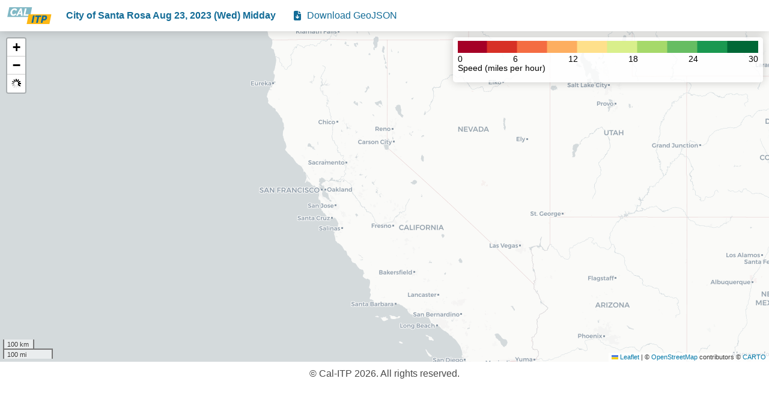

--- FILE ---
content_type: text/html; charset=UTF-8
request_url: https://embeddable-maps.calitp.org/?state=eyJuYW1lIjogIm51bGwiLCAibGF5ZXJzIjogW3sibmFtZSI6ICJEMDQgU3RhdGUgSGlnaHdheSBOZXR3b3JrIiwgInVybCI6ICJodHRwczovL3N0b3JhZ2UuZ29vZ2xlYXBpcy5jb20vY2FsaXRwLW1hcC10aWxlcy9zcGVlZHNfMjAyMy0wOC0yMy8wNF9TSE4uZ2VvanNvbi5neiIsICJwcm9wZXJ0aWVzIjogeyJzdHJva2VkIjogZmFsc2UsICJoaWdobGlnaHRfc2F0dXJhdGlvbl9tdWx0aXBsaWVyIjogMC41fSwgInR5cGUiOiAic3RhdGVfaGlnaHdheV9uZXR3b3JrIn0sIHsibmFtZSI6ICJDaXR5IG9mIFNhbnRhIFJvc2EgQXVnIDIzLCAyMDIzIChXZWQpIE1pZGRheSIsICJ1cmwiOiAiaHR0cHM6Ly9zdG9yYWdlLmdvb2dsZWFwaXMuY29tL2NhbGl0cC1tYXAtdGlsZXMvc3BlZWRzXzIwMjMtMDgtMjMvMzAxX01pZGRheV9zcGVlZHMuZ2VvanNvbi5neiIsICJwcm9wZXJ0aWVzIjogeyJzdHJva2VkIjogZmFsc2UsICJoaWdobGlnaHRfc2F0dXJhdGlvbl9tdWx0aXBsaWVyIjogMC41LCAidG9vbHRpcF9zcGVlZF9rZXkiOiAicDIwX21waCJ9LCAidHlwZSI6ICJzcGVlZG1hcCJ9XSwgImxhdF9sb24iOiBbMzguNDQzNzc1NjM1NTM3NTIsIC0xMjIuNzE3MTg0NDU1MTczMTNdLCAiem9vbSI6IDEzLCAibGVnZW5kX3VybCI6ICJodHRwczovL3N0b3JhZ2UuZ29vZ2xlYXBpcy5jb20vY2FsaXRwLW1hcC10aWxlcy9zcGVlZHNfbGVnZW5kLnN2ZyJ9
body_size: 815
content:
<!DOCTYPE html>
<html lang="en">
	<head>
		<meta charset="utf-8" />
		<link rel="icon" href="./favicon.png" />
		<meta name="viewport" content="width=device-width" />
		
		<link rel="modulepreload" href="./_app/immutable/entry/start.b82eca67.js">
		<link rel="modulepreload" href="./_app/immutable/chunks/index.86a6beb9.js">
		<link rel="modulepreload" href="./_app/immutable/chunks/singletons.8a55981e.js">
		<link rel="modulepreload" href="./_app/immutable/entry/app.92a2aac9.js">
	</head>
	<body data-sveltekit-preload-data="hover">
		<div style="display: contents">
			<script>
				{
					__sveltekit_1nksm0k = {
						base: new URL(".", location).pathname.slice(0, -1),
						env: {}
					};

					const element = document.currentScript.parentElement;

					Promise.all([
						import("./_app/immutable/entry/start.b82eca67.js"),
						import("./_app/immutable/entry/app.92a2aac9.js")
					]).then(([kit, app]) => {
						kit.start(app, element);
					});
				}
			</script>
		</div>
	<script defer src="https://static.cloudflareinsights.com/beacon.min.js/vcd15cbe7772f49c399c6a5babf22c1241717689176015" integrity="sha512-ZpsOmlRQV6y907TI0dKBHq9Md29nnaEIPlkf84rnaERnq6zvWvPUqr2ft8M1aS28oN72PdrCzSjY4U6VaAw1EQ==" data-cf-beacon='{"version":"2024.11.0","token":"77d6f0aeeba240de93fb25eb9cabc0ab","r":1,"server_timing":{"name":{"cfCacheStatus":true,"cfEdge":true,"cfExtPri":true,"cfL4":true,"cfOrigin":true,"cfSpeedBrain":true},"location_startswith":null}}' crossorigin="anonymous"></script>
</body>
</html>


--- FILE ---
content_type: text/css; charset=UTF-8
request_url: https://embeddable-maps.calitp.org/_app/immutable/assets/0.57ce0308.css
body_size: 41129
content:
@charset "UTF-8";.pagination-previous,.pagination-next,.pagination-link,.pagination-ellipsis,.file-cta,.file-name,.select select,.textarea,.input,.button{-moz-appearance:none;-webkit-appearance:none;align-items:center;border:1px solid transparent;border-radius:4px;box-shadow:none;display:inline-flex;font-size:1rem;height:2.5em;justify-content:flex-start;line-height:1.5;padding-bottom:calc(.5em - 1px);padding-left:calc(.75em - 1px);padding-right:calc(.75em - 1px);padding-top:calc(.5em - 1px);position:relative;vertical-align:top}.pagination-previous:focus,.pagination-next:focus,.pagination-link:focus,.pagination-ellipsis:focus,.file-cta:focus,.file-name:focus,.select select:focus,.textarea:focus,.input:focus,.button:focus,.is-focused.pagination-previous,.is-focused.pagination-next,.is-focused.pagination-link,.is-focused.pagination-ellipsis,.is-focused.file-cta,.is-focused.file-name,.select select.is-focused,.is-focused.textarea,.is-focused.input,.is-focused.button,.pagination-previous:active,.pagination-next:active,.pagination-link:active,.pagination-ellipsis:active,.file-cta:active,.file-name:active,.select select:active,.textarea:active,.input:active,.button:active,.is-active.pagination-previous,.is-active.pagination-next,.is-active.pagination-link,.is-active.pagination-ellipsis,.is-active.file-cta,.is-active.file-name,.select select.is-active,.is-active.textarea,.is-active.input,.is-active.button{outline:none}[disabled].pagination-previous,[disabled].pagination-next,[disabled].pagination-link,[disabled].pagination-ellipsis,[disabled].file-cta,[disabled].file-name,.select select[disabled],[disabled].textarea,[disabled].input,[disabled].button,fieldset[disabled] .pagination-previous,fieldset[disabled] .pagination-next,fieldset[disabled] .pagination-link,fieldset[disabled] .pagination-ellipsis,fieldset[disabled] .file-cta,fieldset[disabled] .file-name,fieldset[disabled] .select select,.select fieldset[disabled] select,fieldset[disabled] .textarea,fieldset[disabled] .input,fieldset[disabled] .button{cursor:not-allowed}.is-unselectable,.tabs,.pagination-previous,.pagination-next,.pagination-link,.pagination-ellipsis,.breadcrumb,.file,.button{-webkit-touch-callout:none;-webkit-user-select:none;-moz-user-select:none;-ms-user-select:none;user-select:none}.navbar-link:not(.is-arrowless):after,.select:not(.is-multiple):not(.is-loading):after{border:3px solid transparent;border-radius:2px;border-right:0;border-top:0;content:" ";display:block;height:.625em;margin-top:-.4375em;pointer-events:none;position:absolute;top:50%;transform:rotate(-45deg);transform-origin:center;width:.625em}.tabs:not(:last-child),.pagination:not(:last-child),.message:not(:last-child),.level:not(:last-child),.breadcrumb:not(:last-child),.block:not(:last-child),.title:not(:last-child),.subtitle:not(:last-child),.table-container:not(:last-child),.table:not(:last-child),.progress:not(:last-child),.notification:not(:last-child),.content:not(:last-child),.box:not(:last-child){margin-bottom:1.5rem}.modal-close,.delete{-webkit-touch-callout:none;-webkit-user-select:none;-moz-user-select:none;-ms-user-select:none;user-select:none;-moz-appearance:none;-webkit-appearance:none;background-color:#0a0a0a33;border:none;border-radius:9999px;cursor:pointer;pointer-events:auto;display:inline-block;flex-grow:0;flex-shrink:0;font-size:0;height:20px;max-height:20px;max-width:20px;min-height:20px;min-width:20px;outline:none;position:relative;vertical-align:top;width:20px}.modal-close:before,.delete:before,.modal-close:after,.delete:after{background-color:#fff;content:"";display:block;left:50%;position:absolute;top:50%;transform:translate(-50%) translateY(-50%) rotate(45deg);transform-origin:center center}.modal-close:before,.delete:before{height:2px;width:50%}.modal-close:after,.delete:after{height:50%;width:2px}.modal-close:hover,.delete:hover,.modal-close:focus,.delete:focus{background-color:#0a0a0a4d}.modal-close:active,.delete:active{background-color:#0a0a0a66}.is-small.modal-close,.is-small.delete{height:16px;max-height:16px;max-width:16px;min-height:16px;min-width:16px;width:16px}.is-medium.modal-close,.is-medium.delete{height:24px;max-height:24px;max-width:24px;min-height:24px;min-width:24px;width:24px}.is-large.modal-close,.is-large.delete{height:32px;max-height:32px;max-width:32px;min-height:32px;min-width:32px;width:32px}.control.is-loading:after,.select.is-loading:after,.loader,.button.is-loading:after{animation:spinAround .5s infinite linear;border:2px solid hsl(0,0%,86%);border-radius:9999px;border-right-color:transparent;border-top-color:transparent;content:"";display:block;height:1em;position:relative;width:1em}.hero-video,.is-overlay,.modal-background,.modal,.image.is-square img,.image.is-square .has-ratio,.image.is-1by1 img,.image.is-1by1 .has-ratio,.image.is-5by4 img,.image.is-5by4 .has-ratio,.image.is-4by3 img,.image.is-4by3 .has-ratio,.image.is-3by2 img,.image.is-3by2 .has-ratio,.image.is-5by3 img,.image.is-5by3 .has-ratio,.image.is-16by9 img,.image.is-16by9 .has-ratio,.image.is-2by1 img,.image.is-2by1 .has-ratio,.image.is-3by1 img,.image.is-3by1 .has-ratio,.image.is-4by5 img,.image.is-4by5 .has-ratio,.image.is-3by4 img,.image.is-3by4 .has-ratio,.image.is-2by3 img,.image.is-2by3 .has-ratio,.image.is-3by5 img,.image.is-3by5 .has-ratio,.image.is-9by16 img,.image.is-9by16 .has-ratio,.image.is-1by2 img,.image.is-1by2 .has-ratio,.image.is-1by3 img,.image.is-1by3 .has-ratio{bottom:0;left:0;position:absolute;right:0;top:0}.navbar-burger{-moz-appearance:none;-webkit-appearance:none;appearance:none;background:none;border:none;color:currentColor;font-family:inherit;font-size:1em;margin:0;padding:0}/*! minireset.css v0.0.6 | MIT License | github.com/jgthms/minireset.css */html,body,p,ol,ul,li,dl,dt,dd,blockquote,figure,fieldset,legend,textarea,pre,iframe,hr,h1,h2,h3,h4,h5,h6{margin:0;padding:0}h1,h2,h3,h4,h5,h6{font-size:100%;font-weight:400}ul{list-style:none}button,input,select,textarea{margin:0}html{box-sizing:border-box}*,*:before,*:after{box-sizing:inherit}img,video{height:auto;max-width:100%}iframe{border:0}table{border-collapse:collapse;border-spacing:0}td,th{padding:0}td:not([align]),th:not([align]){text-align:inherit}html{background-color:#fff;font-size:16px;-moz-osx-font-smoothing:grayscale;-webkit-font-smoothing:antialiased;min-width:300px;overflow-x:hidden;overflow-y:auto;text-rendering:optimizeLegibility;text-size-adjust:100%}article,aside,figure,footer,header,hgroup,section{display:block}body,button,input,optgroup,select,textarea{font-family:BlinkMacSystemFont,-apple-system,Segoe UI,Roboto,Oxygen,Ubuntu,Cantarell,Fira Sans,Droid Sans,Helvetica Neue,Helvetica,Arial,sans-serif}code,pre{-moz-osx-font-smoothing:auto;-webkit-font-smoothing:auto;font-family:monospace}body{color:#4a4a4a;font-size:1em;font-weight:400;line-height:1.5}a{color:#2ea8ce;cursor:pointer;text-decoration:none}a strong{color:currentColor}a:hover{color:#363636}code{background-color:#f5f5f5;color:#da1039;font-size:.875em;font-weight:400;padding:.25em .5em}hr{background-color:#f5f5f5;border:none;display:block;height:2px;margin:1.5rem 0}img{height:auto;max-width:100%}input[type=checkbox],input[type=radio]{vertical-align:baseline}small{font-size:.875em}span{font-style:inherit;font-weight:inherit}strong{color:#363636;font-weight:700}fieldset{border:none}pre{-webkit-overflow-scrolling:touch;background-color:#f5f5f5;color:#4a4a4a;font-size:.875em;overflow-x:auto;padding:1.25rem 1.5rem;white-space:pre;word-wrap:normal}pre code{background-color:transparent;color:currentColor;font-size:1em;padding:0}table td,table th{vertical-align:top}table td:not([align]),table th:not([align]){text-align:inherit}table th{color:#363636}@keyframes spinAround{0%{transform:rotate(0)}to{transform:rotate(359deg)}}.box{background-color:#fff;border-radius:6px;box-shadow:0 .5em 1em -.125em #0a0a0a1a,0 0 0 1px #0a0a0a05;color:#4a4a4a;display:block;padding:1.25rem}a.box:hover,a.box:focus{box-shadow:0 .5em 1em -.125em #0a0a0a1a,0 0 0 1px #2ea8ce}a.box:active{box-shadow:inset 0 1px 2px #0a0a0a33,0 0 0 1px #2ea8ce}.button{background-color:#fff;border-color:#dbdbdb;border-width:1px;color:#363636;cursor:pointer;justify-content:center;padding-bottom:calc(.5em - 1px);padding-left:1em;padding-right:1em;padding-top:calc(.5em - 1px);text-align:center;white-space:nowrap}.button strong{color:inherit}.button .icon,.button .icon.is-small,.button .icon.is-medium,.button .icon.is-large{height:1.5em;width:1.5em}.button .icon:first-child:not(:last-child){margin-left:calc(-.5em - 1px);margin-right:.25em}.button .icon:last-child:not(:first-child){margin-left:.25em;margin-right:calc(-.5em - 1px)}.button .icon:first-child:last-child{margin-left:calc(-.5em - 1px);margin-right:calc(-.5em - 1px)}.button:hover,.button.is-hovered{border-color:#b5b5b5;color:#363636}.button:focus,.button.is-focused{border-color:#485fc7;color:#363636}.button:focus:not(:active),.button.is-focused:not(:active){box-shadow:0 0 0 .125em #2ea8ce40}.button:active,.button.is-active{border-color:#4a4a4a;color:#363636}.button.is-text{background-color:transparent;border-color:transparent;color:#4a4a4a;text-decoration:underline}.button.is-text:hover,.button.is-text.is-hovered,.button.is-text:focus,.button.is-text.is-focused{background-color:#f5f5f5;color:#363636}.button.is-text:active,.button.is-text.is-active{background-color:#e8e8e8;color:#363636}.button.is-text[disabled],fieldset[disabled] .button.is-text{background-color:transparent;border-color:transparent;box-shadow:none}.button.is-ghost{background:none;border-color:transparent;color:#2ea8ce;text-decoration:none}.button.is-ghost:hover,.button.is-ghost.is-hovered{color:#2ea8ce;text-decoration:underline}.button.is-white{background-color:#fff;border-color:transparent;color:#0a0a0a}.button.is-white:hover,.button.is-white.is-hovered{background-color:#f9f9f9;border-color:transparent;color:#0a0a0a}.button.is-white:focus,.button.is-white.is-focused{border-color:transparent;color:#0a0a0a}.button.is-white:focus:not(:active),.button.is-white.is-focused:not(:active){box-shadow:0 0 0 .125em #ffffff40}.button.is-white:active,.button.is-white.is-active{background-color:#f2f2f2;border-color:transparent;color:#0a0a0a}.button.is-white[disabled],fieldset[disabled] .button.is-white{background-color:#fff;border-color:#fff;box-shadow:none}.button.is-white.is-inverted{background-color:#0a0a0a;color:#fff}.button.is-white.is-inverted:hover,.button.is-white.is-inverted.is-hovered{background-color:#000}.button.is-white.is-inverted[disabled],fieldset[disabled] .button.is-white.is-inverted{background-color:#0a0a0a;border-color:transparent;box-shadow:none;color:#fff}.button.is-white.is-loading:after{border-color:transparent transparent hsl(0,0%,4%) hsl(0,0%,4%)!important}.button.is-white.is-outlined{background-color:transparent;border-color:#fff;color:#fff}.button.is-white.is-outlined:hover,.button.is-white.is-outlined.is-hovered,.button.is-white.is-outlined:focus,.button.is-white.is-outlined.is-focused{background-color:#fff;border-color:#fff;color:#0a0a0a}.button.is-white.is-outlined.is-loading:after{border-color:transparent transparent hsl(0,0%,100%) hsl(0,0%,100%)!important}.button.is-white.is-outlined.is-loading:hover:after,.button.is-white.is-outlined.is-loading.is-hovered:after,.button.is-white.is-outlined.is-loading:focus:after,.button.is-white.is-outlined.is-loading.is-focused:after{border-color:transparent transparent hsl(0,0%,4%) hsl(0,0%,4%)!important}.button.is-white.is-outlined[disabled],fieldset[disabled] .button.is-white.is-outlined{background-color:transparent;border-color:#fff;box-shadow:none;color:#fff}.button.is-white.is-inverted.is-outlined{background-color:transparent;border-color:#0a0a0a;color:#0a0a0a}.button.is-white.is-inverted.is-outlined:hover,.button.is-white.is-inverted.is-outlined.is-hovered,.button.is-white.is-inverted.is-outlined:focus,.button.is-white.is-inverted.is-outlined.is-focused{background-color:#0a0a0a;color:#fff}.button.is-white.is-inverted.is-outlined.is-loading:hover:after,.button.is-white.is-inverted.is-outlined.is-loading.is-hovered:after,.button.is-white.is-inverted.is-outlined.is-loading:focus:after,.button.is-white.is-inverted.is-outlined.is-loading.is-focused:after{border-color:transparent transparent hsl(0,0%,100%) hsl(0,0%,100%)!important}.button.is-white.is-inverted.is-outlined[disabled],fieldset[disabled] .button.is-white.is-inverted.is-outlined{background-color:transparent;border-color:#0a0a0a;box-shadow:none;color:#0a0a0a}.button.is-black{background-color:#0a0a0a;border-color:transparent;color:#fff}.button.is-black:hover,.button.is-black.is-hovered{background-color:#040404;border-color:transparent;color:#fff}.button.is-black:focus,.button.is-black.is-focused{border-color:transparent;color:#fff}.button.is-black:focus:not(:active),.button.is-black.is-focused:not(:active){box-shadow:0 0 0 .125em #0a0a0a40}.button.is-black:active,.button.is-black.is-active{background-color:#000;border-color:transparent;color:#fff}.button.is-black[disabled],fieldset[disabled] .button.is-black{background-color:#0a0a0a;border-color:#0a0a0a;box-shadow:none}.button.is-black.is-inverted{background-color:#fff;color:#0a0a0a}.button.is-black.is-inverted:hover,.button.is-black.is-inverted.is-hovered{background-color:#f2f2f2}.button.is-black.is-inverted[disabled],fieldset[disabled] .button.is-black.is-inverted{background-color:#fff;border-color:transparent;box-shadow:none;color:#0a0a0a}.button.is-black.is-loading:after{border-color:transparent transparent hsl(0,0%,100%) hsl(0,0%,100%)!important}.button.is-black.is-outlined{background-color:transparent;border-color:#0a0a0a;color:#0a0a0a}.button.is-black.is-outlined:hover,.button.is-black.is-outlined.is-hovered,.button.is-black.is-outlined:focus,.button.is-black.is-outlined.is-focused{background-color:#0a0a0a;border-color:#0a0a0a;color:#fff}.button.is-black.is-outlined.is-loading:after{border-color:transparent transparent hsl(0,0%,4%) hsl(0,0%,4%)!important}.button.is-black.is-outlined.is-loading:hover:after,.button.is-black.is-outlined.is-loading.is-hovered:after,.button.is-black.is-outlined.is-loading:focus:after,.button.is-black.is-outlined.is-loading.is-focused:after{border-color:transparent transparent hsl(0,0%,100%) hsl(0,0%,100%)!important}.button.is-black.is-outlined[disabled],fieldset[disabled] .button.is-black.is-outlined{background-color:transparent;border-color:#0a0a0a;box-shadow:none;color:#0a0a0a}.button.is-black.is-inverted.is-outlined{background-color:transparent;border-color:#fff;color:#fff}.button.is-black.is-inverted.is-outlined:hover,.button.is-black.is-inverted.is-outlined.is-hovered,.button.is-black.is-inverted.is-outlined:focus,.button.is-black.is-inverted.is-outlined.is-focused{background-color:#fff;color:#0a0a0a}.button.is-black.is-inverted.is-outlined.is-loading:hover:after,.button.is-black.is-inverted.is-outlined.is-loading.is-hovered:after,.button.is-black.is-inverted.is-outlined.is-loading:focus:after,.button.is-black.is-inverted.is-outlined.is-loading.is-focused:after{border-color:transparent transparent hsl(0,0%,4%) hsl(0,0%,4%)!important}.button.is-black.is-inverted.is-outlined[disabled],fieldset[disabled] .button.is-black.is-inverted.is-outlined{background-color:transparent;border-color:#fff;box-shadow:none;color:#fff}.button.is-light{background-color:#f5f5f5;border-color:transparent;color:#000000b3}.button.is-light:hover,.button.is-light.is-hovered{background-color:#eee;border-color:transparent;color:#000000b3}.button.is-light:focus,.button.is-light.is-focused{border-color:transparent;color:#000000b3}.button.is-light:focus:not(:active),.button.is-light.is-focused:not(:active){box-shadow:0 0 0 .125em #f5f5f540}.button.is-light:active,.button.is-light.is-active{background-color:#e8e8e8;border-color:transparent;color:#000000b3}.button.is-light[disabled],fieldset[disabled] .button.is-light{background-color:#f5f5f5;border-color:#f5f5f5;box-shadow:none}.button.is-light.is-inverted{background-color:#000000b3;color:#f5f5f5}.button.is-light.is-inverted:hover,.button.is-light.is-inverted.is-hovered{background-color:#000000b3}.button.is-light.is-inverted[disabled],fieldset[disabled] .button.is-light.is-inverted{background-color:#000000b3;border-color:transparent;box-shadow:none;color:#f5f5f5}.button.is-light.is-loading:after{border-color:transparent transparent rgba(0,0,0,.7) rgba(0,0,0,.7)!important}.button.is-light.is-outlined{background-color:transparent;border-color:#f5f5f5;color:#f5f5f5}.button.is-light.is-outlined:hover,.button.is-light.is-outlined.is-hovered,.button.is-light.is-outlined:focus,.button.is-light.is-outlined.is-focused{background-color:#f5f5f5;border-color:#f5f5f5;color:#000000b3}.button.is-light.is-outlined.is-loading:after{border-color:transparent transparent hsl(0,0%,96%) hsl(0,0%,96%)!important}.button.is-light.is-outlined.is-loading:hover:after,.button.is-light.is-outlined.is-loading.is-hovered:after,.button.is-light.is-outlined.is-loading:focus:after,.button.is-light.is-outlined.is-loading.is-focused:after{border-color:transparent transparent rgba(0,0,0,.7) rgba(0,0,0,.7)!important}.button.is-light.is-outlined[disabled],fieldset[disabled] .button.is-light.is-outlined{background-color:transparent;border-color:#f5f5f5;box-shadow:none;color:#f5f5f5}.button.is-light.is-inverted.is-outlined{background-color:transparent;border-color:#000000b3;color:#000000b3}.button.is-light.is-inverted.is-outlined:hover,.button.is-light.is-inverted.is-outlined.is-hovered,.button.is-light.is-inverted.is-outlined:focus,.button.is-light.is-inverted.is-outlined.is-focused{background-color:#000000b3;color:#f5f5f5}.button.is-light.is-inverted.is-outlined.is-loading:hover:after,.button.is-light.is-inverted.is-outlined.is-loading.is-hovered:after,.button.is-light.is-inverted.is-outlined.is-loading:focus:after,.button.is-light.is-inverted.is-outlined.is-loading.is-focused:after{border-color:transparent transparent hsl(0,0%,96%) hsl(0,0%,96%)!important}.button.is-light.is-inverted.is-outlined[disabled],fieldset[disabled] .button.is-light.is-inverted.is-outlined{background-color:transparent;border-color:#000000b3;box-shadow:none;color:#000000b3}.button.is-dark{background-color:#363636;border-color:transparent;color:#fff}.button.is-dark:hover,.button.is-dark.is-hovered{background-color:#2f2f2f;border-color:transparent;color:#fff}.button.is-dark:focus,.button.is-dark.is-focused{border-color:transparent;color:#fff}.button.is-dark:focus:not(:active),.button.is-dark.is-focused:not(:active){box-shadow:0 0 0 .125em #36363640}.button.is-dark:active,.button.is-dark.is-active{background-color:#292929;border-color:transparent;color:#fff}.button.is-dark[disabled],fieldset[disabled] .button.is-dark{background-color:#363636;border-color:#363636;box-shadow:none}.button.is-dark.is-inverted{background-color:#fff;color:#363636}.button.is-dark.is-inverted:hover,.button.is-dark.is-inverted.is-hovered{background-color:#f2f2f2}.button.is-dark.is-inverted[disabled],fieldset[disabled] .button.is-dark.is-inverted{background-color:#fff;border-color:transparent;box-shadow:none;color:#363636}.button.is-dark.is-loading:after{border-color:transparent transparent #fff #fff!important}.button.is-dark.is-outlined{background-color:transparent;border-color:#363636;color:#363636}.button.is-dark.is-outlined:hover,.button.is-dark.is-outlined.is-hovered,.button.is-dark.is-outlined:focus,.button.is-dark.is-outlined.is-focused{background-color:#363636;border-color:#363636;color:#fff}.button.is-dark.is-outlined.is-loading:after{border-color:transparent transparent hsl(0,0%,21%) hsl(0,0%,21%)!important}.button.is-dark.is-outlined.is-loading:hover:after,.button.is-dark.is-outlined.is-loading.is-hovered:after,.button.is-dark.is-outlined.is-loading:focus:after,.button.is-dark.is-outlined.is-loading.is-focused:after{border-color:transparent transparent #fff #fff!important}.button.is-dark.is-outlined[disabled],fieldset[disabled] .button.is-dark.is-outlined{background-color:transparent;border-color:#363636;box-shadow:none;color:#363636}.button.is-dark.is-inverted.is-outlined{background-color:transparent;border-color:#fff;color:#fff}.button.is-dark.is-inverted.is-outlined:hover,.button.is-dark.is-inverted.is-outlined.is-hovered,.button.is-dark.is-inverted.is-outlined:focus,.button.is-dark.is-inverted.is-outlined.is-focused{background-color:#fff;color:#363636}.button.is-dark.is-inverted.is-outlined.is-loading:hover:after,.button.is-dark.is-inverted.is-outlined.is-loading.is-hovered:after,.button.is-dark.is-inverted.is-outlined.is-loading:focus:after,.button.is-dark.is-inverted.is-outlined.is-loading.is-focused:after{border-color:transparent transparent hsl(0,0%,21%) hsl(0,0%,21%)!important}.button.is-dark.is-inverted.is-outlined[disabled],fieldset[disabled] .button.is-dark.is-inverted.is-outlined{background-color:transparent;border-color:#fff;box-shadow:none;color:#fff}.button.is-primary{background-color:#00d1b2;border-color:transparent;color:#fff}.button.is-primary:hover,.button.is-primary.is-hovered{background-color:#00c4a7;border-color:transparent;color:#fff}.button.is-primary:focus,.button.is-primary.is-focused{border-color:transparent;color:#fff}.button.is-primary:focus:not(:active),.button.is-primary.is-focused:not(:active){box-shadow:0 0 0 .125em #00d1b240}.button.is-primary:active,.button.is-primary.is-active{background-color:#00b89c;border-color:transparent;color:#fff}.button.is-primary[disabled],fieldset[disabled] .button.is-primary{background-color:#00d1b2;border-color:#00d1b2;box-shadow:none}.button.is-primary.is-inverted{background-color:#fff;color:#00d1b2}.button.is-primary.is-inverted:hover,.button.is-primary.is-inverted.is-hovered{background-color:#f2f2f2}.button.is-primary.is-inverted[disabled],fieldset[disabled] .button.is-primary.is-inverted{background-color:#fff;border-color:transparent;box-shadow:none;color:#00d1b2}.button.is-primary.is-loading:after{border-color:transparent transparent #fff #fff!important}.button.is-primary.is-outlined{background-color:transparent;border-color:#00d1b2;color:#00d1b2}.button.is-primary.is-outlined:hover,.button.is-primary.is-outlined.is-hovered,.button.is-primary.is-outlined:focus,.button.is-primary.is-outlined.is-focused{background-color:#00d1b2;border-color:#00d1b2;color:#fff}.button.is-primary.is-outlined.is-loading:after{border-color:transparent transparent hsl(171,100%,41%) hsl(171,100%,41%)!important}.button.is-primary.is-outlined.is-loading:hover:after,.button.is-primary.is-outlined.is-loading.is-hovered:after,.button.is-primary.is-outlined.is-loading:focus:after,.button.is-primary.is-outlined.is-loading.is-focused:after{border-color:transparent transparent #fff #fff!important}.button.is-primary.is-outlined[disabled],fieldset[disabled] .button.is-primary.is-outlined{background-color:transparent;border-color:#00d1b2;box-shadow:none;color:#00d1b2}.button.is-primary.is-inverted.is-outlined{background-color:transparent;border-color:#fff;color:#fff}.button.is-primary.is-inverted.is-outlined:hover,.button.is-primary.is-inverted.is-outlined.is-hovered,.button.is-primary.is-inverted.is-outlined:focus,.button.is-primary.is-inverted.is-outlined.is-focused{background-color:#fff;color:#00d1b2}.button.is-primary.is-inverted.is-outlined.is-loading:hover:after,.button.is-primary.is-inverted.is-outlined.is-loading.is-hovered:after,.button.is-primary.is-inverted.is-outlined.is-loading:focus:after,.button.is-primary.is-inverted.is-outlined.is-loading.is-focused:after{border-color:transparent transparent hsl(171,100%,41%) hsl(171,100%,41%)!important}.button.is-primary.is-inverted.is-outlined[disabled],fieldset[disabled] .button.is-primary.is-inverted.is-outlined{background-color:transparent;border-color:#fff;box-shadow:none;color:#fff}.button.is-primary.is-light{background-color:#ebfffc;color:#00947e}.button.is-primary.is-light:hover,.button.is-primary.is-light.is-hovered{background-color:#defffa;border-color:transparent;color:#00947e}.button.is-primary.is-light:active,.button.is-primary.is-light.is-active{background-color:#d1fff8;border-color:transparent;color:#00947e}.button.is-link{background-color:#2ea8ce;border-color:transparent;color:#fff}.button.is-link:hover,.button.is-link.is-hovered{background-color:#2ca0c4;border-color:transparent;color:#fff}.button.is-link:focus,.button.is-link.is-focused{border-color:transparent;color:#fff}.button.is-link:focus:not(:active),.button.is-link.is-focused:not(:active){box-shadow:0 0 0 .125em #2ea8ce40}.button.is-link:active,.button.is-link.is-active{background-color:#2997b9;border-color:transparent;color:#fff}.button.is-link[disabled],fieldset[disabled] .button.is-link{background-color:#2ea8ce;border-color:#2ea8ce;box-shadow:none}.button.is-link.is-inverted{background-color:#fff;color:#2ea8ce}.button.is-link.is-inverted:hover,.button.is-link.is-inverted.is-hovered{background-color:#f2f2f2}.button.is-link.is-inverted[disabled],fieldset[disabled] .button.is-link.is-inverted{background-color:#fff;border-color:transparent;box-shadow:none;color:#2ea8ce}.button.is-link.is-loading:after{border-color:transparent transparent #fff #fff!important}.button.is-link.is-outlined{background-color:transparent;border-color:#2ea8ce;color:#2ea8ce}.button.is-link.is-outlined:hover,.button.is-link.is-outlined.is-hovered,.button.is-link.is-outlined:focus,.button.is-link.is-outlined.is-focused{background-color:#2ea8ce;border-color:#2ea8ce;color:#fff}.button.is-link.is-outlined.is-loading:after{border-color:transparent transparent #2ea8ce #2ea8ce!important}.button.is-link.is-outlined.is-loading:hover:after,.button.is-link.is-outlined.is-loading.is-hovered:after,.button.is-link.is-outlined.is-loading:focus:after,.button.is-link.is-outlined.is-loading.is-focused:after{border-color:transparent transparent #fff #fff!important}.button.is-link.is-outlined[disabled],fieldset[disabled] .button.is-link.is-outlined{background-color:transparent;border-color:#2ea8ce;box-shadow:none;color:#2ea8ce}.button.is-link.is-inverted.is-outlined{background-color:transparent;border-color:#fff;color:#fff}.button.is-link.is-inverted.is-outlined:hover,.button.is-link.is-inverted.is-outlined.is-hovered,.button.is-link.is-inverted.is-outlined:focus,.button.is-link.is-inverted.is-outlined.is-focused{background-color:#fff;color:#2ea8ce}.button.is-link.is-inverted.is-outlined.is-loading:hover:after,.button.is-link.is-inverted.is-outlined.is-loading.is-hovered:after,.button.is-link.is-inverted.is-outlined.is-loading:focus:after,.button.is-link.is-inverted.is-outlined.is-loading.is-focused:after{border-color:transparent transparent #2ea8ce #2ea8ce!important}.button.is-link.is-inverted.is-outlined[disabled],fieldset[disabled] .button.is-link.is-inverted.is-outlined{background-color:transparent;border-color:#fff;box-shadow:none;color:#fff}.button.is-link.is-light{background-color:#eef8fb;color:#227e9a}.button.is-link.is-light:hover,.button.is-link.is-light.is-hovered{background-color:#e4f4f9;border-color:transparent;color:#227e9a}.button.is-link.is-light:active,.button.is-link.is-light.is-active{background-color:#d9f0f7;border-color:transparent;color:#227e9a}.button.is-info{background-color:#3e8ed0;border-color:transparent;color:#fff}.button.is-info:hover,.button.is-info.is-hovered{background-color:#3488ce;border-color:transparent;color:#fff}.button.is-info:focus,.button.is-info.is-focused{border-color:transparent;color:#fff}.button.is-info:focus:not(:active),.button.is-info.is-focused:not(:active){box-shadow:0 0 0 .125em #3e8ed040}.button.is-info:active,.button.is-info.is-active{background-color:#3082c5;border-color:transparent;color:#fff}.button.is-info[disabled],fieldset[disabled] .button.is-info{background-color:#3e8ed0;border-color:#3e8ed0;box-shadow:none}.button.is-info.is-inverted{background-color:#fff;color:#3e8ed0}.button.is-info.is-inverted:hover,.button.is-info.is-inverted.is-hovered{background-color:#f2f2f2}.button.is-info.is-inverted[disabled],fieldset[disabled] .button.is-info.is-inverted{background-color:#fff;border-color:transparent;box-shadow:none;color:#3e8ed0}.button.is-info.is-loading:after{border-color:transparent transparent #fff #fff!important}.button.is-info.is-outlined{background-color:transparent;border-color:#3e8ed0;color:#3e8ed0}.button.is-info.is-outlined:hover,.button.is-info.is-outlined.is-hovered,.button.is-info.is-outlined:focus,.button.is-info.is-outlined.is-focused{background-color:#3e8ed0;border-color:#3e8ed0;color:#fff}.button.is-info.is-outlined.is-loading:after{border-color:transparent transparent hsl(207,61%,53%) hsl(207,61%,53%)!important}.button.is-info.is-outlined.is-loading:hover:after,.button.is-info.is-outlined.is-loading.is-hovered:after,.button.is-info.is-outlined.is-loading:focus:after,.button.is-info.is-outlined.is-loading.is-focused:after{border-color:transparent transparent #fff #fff!important}.button.is-info.is-outlined[disabled],fieldset[disabled] .button.is-info.is-outlined{background-color:transparent;border-color:#3e8ed0;box-shadow:none;color:#3e8ed0}.button.is-info.is-inverted.is-outlined{background-color:transparent;border-color:#fff;color:#fff}.button.is-info.is-inverted.is-outlined:hover,.button.is-info.is-inverted.is-outlined.is-hovered,.button.is-info.is-inverted.is-outlined:focus,.button.is-info.is-inverted.is-outlined.is-focused{background-color:#fff;color:#3e8ed0}.button.is-info.is-inverted.is-outlined.is-loading:hover:after,.button.is-info.is-inverted.is-outlined.is-loading.is-hovered:after,.button.is-info.is-inverted.is-outlined.is-loading:focus:after,.button.is-info.is-inverted.is-outlined.is-loading.is-focused:after{border-color:transparent transparent hsl(207,61%,53%) hsl(207,61%,53%)!important}.button.is-info.is-inverted.is-outlined[disabled],fieldset[disabled] .button.is-info.is-inverted.is-outlined{background-color:transparent;border-color:#fff;box-shadow:none;color:#fff}.button.is-info.is-light{background-color:#eff5fb;color:#296fa8}.button.is-info.is-light:hover,.button.is-info.is-light.is-hovered{background-color:#e4eff9;border-color:transparent;color:#296fa8}.button.is-info.is-light:active,.button.is-info.is-light.is-active{background-color:#dae9f6;border-color:transparent;color:#296fa8}.button.is-success{background-color:#48c78e;border-color:transparent;color:#fff}.button.is-success:hover,.button.is-success.is-hovered{background-color:#3ec487;border-color:transparent;color:#fff}.button.is-success:focus,.button.is-success.is-focused{border-color:transparent;color:#fff}.button.is-success:focus:not(:active),.button.is-success.is-focused:not(:active){box-shadow:0 0 0 .125em #48c78e40}.button.is-success:active,.button.is-success.is-active{background-color:#3abb81;border-color:transparent;color:#fff}.button.is-success[disabled],fieldset[disabled] .button.is-success{background-color:#48c78e;border-color:#48c78e;box-shadow:none}.button.is-success.is-inverted{background-color:#fff;color:#48c78e}.button.is-success.is-inverted:hover,.button.is-success.is-inverted.is-hovered{background-color:#f2f2f2}.button.is-success.is-inverted[disabled],fieldset[disabled] .button.is-success.is-inverted{background-color:#fff;border-color:transparent;box-shadow:none;color:#48c78e}.button.is-success.is-loading:after{border-color:transparent transparent #fff #fff!important}.button.is-success.is-outlined{background-color:transparent;border-color:#48c78e;color:#48c78e}.button.is-success.is-outlined:hover,.button.is-success.is-outlined.is-hovered,.button.is-success.is-outlined:focus,.button.is-success.is-outlined.is-focused{background-color:#48c78e;border-color:#48c78e;color:#fff}.button.is-success.is-outlined.is-loading:after{border-color:transparent transparent hsl(153,53%,53%) hsl(153,53%,53%)!important}.button.is-success.is-outlined.is-loading:hover:after,.button.is-success.is-outlined.is-loading.is-hovered:after,.button.is-success.is-outlined.is-loading:focus:after,.button.is-success.is-outlined.is-loading.is-focused:after{border-color:transparent transparent #fff #fff!important}.button.is-success.is-outlined[disabled],fieldset[disabled] .button.is-success.is-outlined{background-color:transparent;border-color:#48c78e;box-shadow:none;color:#48c78e}.button.is-success.is-inverted.is-outlined{background-color:transparent;border-color:#fff;color:#fff}.button.is-success.is-inverted.is-outlined:hover,.button.is-success.is-inverted.is-outlined.is-hovered,.button.is-success.is-inverted.is-outlined:focus,.button.is-success.is-inverted.is-outlined.is-focused{background-color:#fff;color:#48c78e}.button.is-success.is-inverted.is-outlined.is-loading:hover:after,.button.is-success.is-inverted.is-outlined.is-loading.is-hovered:after,.button.is-success.is-inverted.is-outlined.is-loading:focus:after,.button.is-success.is-inverted.is-outlined.is-loading.is-focused:after{border-color:transparent transparent hsl(153,53%,53%) hsl(153,53%,53%)!important}.button.is-success.is-inverted.is-outlined[disabled],fieldset[disabled] .button.is-success.is-inverted.is-outlined{background-color:transparent;border-color:#fff;box-shadow:none;color:#fff}.button.is-success.is-light{background-color:#effaf5;color:#257953}.button.is-success.is-light:hover,.button.is-success.is-light.is-hovered{background-color:#e6f7ef;border-color:transparent;color:#257953}.button.is-success.is-light:active,.button.is-success.is-light.is-active{background-color:#dcf4e9;border-color:transparent;color:#257953}.button.is-warning{background-color:#ffe08a;border-color:transparent;color:#000000b3}.button.is-warning:hover,.button.is-warning.is-hovered{background-color:#ffdc7d;border-color:transparent;color:#000000b3}.button.is-warning:focus,.button.is-warning.is-focused{border-color:transparent;color:#000000b3}.button.is-warning:focus:not(:active),.button.is-warning.is-focused:not(:active){box-shadow:0 0 0 .125em #ffe08a40}.button.is-warning:active,.button.is-warning.is-active{background-color:#ffd970;border-color:transparent;color:#000000b3}.button.is-warning[disabled],fieldset[disabled] .button.is-warning{background-color:#ffe08a;border-color:#ffe08a;box-shadow:none}.button.is-warning.is-inverted{background-color:#000000b3;color:#ffe08a}.button.is-warning.is-inverted:hover,.button.is-warning.is-inverted.is-hovered{background-color:#000000b3}.button.is-warning.is-inverted[disabled],fieldset[disabled] .button.is-warning.is-inverted{background-color:#000000b3;border-color:transparent;box-shadow:none;color:#ffe08a}.button.is-warning.is-loading:after{border-color:transparent transparent rgba(0,0,0,.7) rgba(0,0,0,.7)!important}.button.is-warning.is-outlined{background-color:transparent;border-color:#ffe08a;color:#ffe08a}.button.is-warning.is-outlined:hover,.button.is-warning.is-outlined.is-hovered,.button.is-warning.is-outlined:focus,.button.is-warning.is-outlined.is-focused{background-color:#ffe08a;border-color:#ffe08a;color:#000000b3}.button.is-warning.is-outlined.is-loading:after{border-color:transparent transparent hsl(44,100%,77%) hsl(44,100%,77%)!important}.button.is-warning.is-outlined.is-loading:hover:after,.button.is-warning.is-outlined.is-loading.is-hovered:after,.button.is-warning.is-outlined.is-loading:focus:after,.button.is-warning.is-outlined.is-loading.is-focused:after{border-color:transparent transparent rgba(0,0,0,.7) rgba(0,0,0,.7)!important}.button.is-warning.is-outlined[disabled],fieldset[disabled] .button.is-warning.is-outlined{background-color:transparent;border-color:#ffe08a;box-shadow:none;color:#ffe08a}.button.is-warning.is-inverted.is-outlined{background-color:transparent;border-color:#000000b3;color:#000000b3}.button.is-warning.is-inverted.is-outlined:hover,.button.is-warning.is-inverted.is-outlined.is-hovered,.button.is-warning.is-inverted.is-outlined:focus,.button.is-warning.is-inverted.is-outlined.is-focused{background-color:#000000b3;color:#ffe08a}.button.is-warning.is-inverted.is-outlined.is-loading:hover:after,.button.is-warning.is-inverted.is-outlined.is-loading.is-hovered:after,.button.is-warning.is-inverted.is-outlined.is-loading:focus:after,.button.is-warning.is-inverted.is-outlined.is-loading.is-focused:after{border-color:transparent transparent hsl(44,100%,77%) hsl(44,100%,77%)!important}.button.is-warning.is-inverted.is-outlined[disabled],fieldset[disabled] .button.is-warning.is-inverted.is-outlined{background-color:transparent;border-color:#000000b3;box-shadow:none;color:#000000b3}.button.is-warning.is-light{background-color:#fffaeb;color:#946c00}.button.is-warning.is-light:hover,.button.is-warning.is-light.is-hovered{background-color:#fff6de;border-color:transparent;color:#946c00}.button.is-warning.is-light:active,.button.is-warning.is-light.is-active{background-color:#fff3d1;border-color:transparent;color:#946c00}.button.is-danger{background-color:#f14668;border-color:transparent;color:#fff}.button.is-danger:hover,.button.is-danger.is-hovered{background-color:#f03a5f;border-color:transparent;color:#fff}.button.is-danger:focus,.button.is-danger.is-focused{border-color:transparent;color:#fff}.button.is-danger:focus:not(:active),.button.is-danger.is-focused:not(:active){box-shadow:0 0 0 .125em #f1466840}.button.is-danger:active,.button.is-danger.is-active{background-color:#ef2e55;border-color:transparent;color:#fff}.button.is-danger[disabled],fieldset[disabled] .button.is-danger{background-color:#f14668;border-color:#f14668;box-shadow:none}.button.is-danger.is-inverted{background-color:#fff;color:#f14668}.button.is-danger.is-inverted:hover,.button.is-danger.is-inverted.is-hovered{background-color:#f2f2f2}.button.is-danger.is-inverted[disabled],fieldset[disabled] .button.is-danger.is-inverted{background-color:#fff;border-color:transparent;box-shadow:none;color:#f14668}.button.is-danger.is-loading:after{border-color:transparent transparent #fff #fff!important}.button.is-danger.is-outlined{background-color:transparent;border-color:#f14668;color:#f14668}.button.is-danger.is-outlined:hover,.button.is-danger.is-outlined.is-hovered,.button.is-danger.is-outlined:focus,.button.is-danger.is-outlined.is-focused{background-color:#f14668;border-color:#f14668;color:#fff}.button.is-danger.is-outlined.is-loading:after{border-color:transparent transparent hsl(348,86%,61%) hsl(348,86%,61%)!important}.button.is-danger.is-outlined.is-loading:hover:after,.button.is-danger.is-outlined.is-loading.is-hovered:after,.button.is-danger.is-outlined.is-loading:focus:after,.button.is-danger.is-outlined.is-loading.is-focused:after{border-color:transparent transparent #fff #fff!important}.button.is-danger.is-outlined[disabled],fieldset[disabled] .button.is-danger.is-outlined{background-color:transparent;border-color:#f14668;box-shadow:none;color:#f14668}.button.is-danger.is-inverted.is-outlined{background-color:transparent;border-color:#fff;color:#fff}.button.is-danger.is-inverted.is-outlined:hover,.button.is-danger.is-inverted.is-outlined.is-hovered,.button.is-danger.is-inverted.is-outlined:focus,.button.is-danger.is-inverted.is-outlined.is-focused{background-color:#fff;color:#f14668}.button.is-danger.is-inverted.is-outlined.is-loading:hover:after,.button.is-danger.is-inverted.is-outlined.is-loading.is-hovered:after,.button.is-danger.is-inverted.is-outlined.is-loading:focus:after,.button.is-danger.is-inverted.is-outlined.is-loading.is-focused:after{border-color:transparent transparent hsl(348,86%,61%) hsl(348,86%,61%)!important}.button.is-danger.is-inverted.is-outlined[disabled],fieldset[disabled] .button.is-danger.is-inverted.is-outlined{background-color:transparent;border-color:#fff;box-shadow:none;color:#fff}.button.is-danger.is-light{background-color:#feecf0;color:#cc0f35}.button.is-danger.is-light:hover,.button.is-danger.is-light.is-hovered{background-color:#fde0e6;border-color:transparent;color:#cc0f35}.button.is-danger.is-light:active,.button.is-danger.is-light.is-active{background-color:#fcd4dc;border-color:transparent;color:#cc0f35}.button.is-teal{background-color:#2ea8ce;border-color:transparent;color:#fff}.button.is-teal:hover,.button.is-teal.is-hovered{background-color:#2ca0c4;border-color:transparent;color:#fff}.button.is-teal:focus,.button.is-teal.is-focused{border-color:transparent;color:#fff}.button.is-teal:focus:not(:active),.button.is-teal.is-focused:not(:active){box-shadow:0 0 0 .125em #2ea8ce40}.button.is-teal:active,.button.is-teal.is-active{background-color:#2997b9;border-color:transparent;color:#fff}.button.is-teal[disabled],fieldset[disabled] .button.is-teal{background-color:#2ea8ce;border-color:#2ea8ce;box-shadow:none}.button.is-teal.is-inverted{background-color:#fff;color:#2ea8ce}.button.is-teal.is-inverted:hover,.button.is-teal.is-inverted.is-hovered{background-color:#f2f2f2}.button.is-teal.is-inverted[disabled],fieldset[disabled] .button.is-teal.is-inverted{background-color:#fff;border-color:transparent;box-shadow:none;color:#2ea8ce}.button.is-teal.is-loading:after{border-color:transparent transparent #fff #fff!important}.button.is-teal.is-outlined{background-color:transparent;border-color:#2ea8ce;color:#2ea8ce}.button.is-teal.is-outlined:hover,.button.is-teal.is-outlined.is-hovered,.button.is-teal.is-outlined:focus,.button.is-teal.is-outlined.is-focused{background-color:#2ea8ce;border-color:#2ea8ce;color:#fff}.button.is-teal.is-outlined.is-loading:after{border-color:transparent transparent #2ea8ce #2ea8ce!important}.button.is-teal.is-outlined.is-loading:hover:after,.button.is-teal.is-outlined.is-loading.is-hovered:after,.button.is-teal.is-outlined.is-loading:focus:after,.button.is-teal.is-outlined.is-loading.is-focused:after{border-color:transparent transparent #fff #fff!important}.button.is-teal.is-outlined[disabled],fieldset[disabled] .button.is-teal.is-outlined{background-color:transparent;border-color:#2ea8ce;box-shadow:none;color:#2ea8ce}.button.is-teal.is-inverted.is-outlined{background-color:transparent;border-color:#fff;color:#fff}.button.is-teal.is-inverted.is-outlined:hover,.button.is-teal.is-inverted.is-outlined.is-hovered,.button.is-teal.is-inverted.is-outlined:focus,.button.is-teal.is-inverted.is-outlined.is-focused{background-color:#fff;color:#2ea8ce}.button.is-teal.is-inverted.is-outlined.is-loading:hover:after,.button.is-teal.is-inverted.is-outlined.is-loading.is-hovered:after,.button.is-teal.is-inverted.is-outlined.is-loading:focus:after,.button.is-teal.is-inverted.is-outlined.is-loading.is-focused:after{border-color:transparent transparent #2ea8ce #2ea8ce!important}.button.is-teal.is-inverted.is-outlined[disabled],fieldset[disabled] .button.is-teal.is-inverted.is-outlined{background-color:transparent;border-color:#fff;box-shadow:none;color:#fff}.button.is-teal.is-light{background-color:#eef8fb;color:#227e9a}.button.is-teal.is-light:hover,.button.is-teal.is-light.is-hovered{background-color:#e4f4f9;border-color:transparent;color:#227e9a}.button.is-teal.is-light:active,.button.is-teal.is-light.is-active{background-color:#d9f0f7;border-color:transparent;color:#227e9a}.button.is-teal-bold{background-color:#136c97;border-color:transparent;color:#fff}.button.is-teal-bold:hover,.button.is-teal-bold.is-hovered{background-color:#12648c;border-color:transparent;color:#fff}.button.is-teal-bold:focus,.button.is-teal-bold.is-focused{border-color:transparent;color:#fff}.button.is-teal-bold:focus:not(:active),.button.is-teal-bold.is-focused:not(:active){box-shadow:0 0 0 .125em #136c9740}.button.is-teal-bold:active,.button.is-teal-bold.is-active{background-color:#105c80;border-color:transparent;color:#fff}.button.is-teal-bold[disabled],fieldset[disabled] .button.is-teal-bold{background-color:#136c97;border-color:#136c97;box-shadow:none}.button.is-teal-bold.is-inverted{background-color:#fff;color:#136c97}.button.is-teal-bold.is-inverted:hover,.button.is-teal-bold.is-inverted.is-hovered{background-color:#f2f2f2}.button.is-teal-bold.is-inverted[disabled],fieldset[disabled] .button.is-teal-bold.is-inverted{background-color:#fff;border-color:transparent;box-shadow:none;color:#136c97}.button.is-teal-bold.is-loading:after{border-color:transparent transparent #fff #fff!important}.button.is-teal-bold.is-outlined{background-color:transparent;border-color:#136c97;color:#136c97}.button.is-teal-bold.is-outlined:hover,.button.is-teal-bold.is-outlined.is-hovered,.button.is-teal-bold.is-outlined:focus,.button.is-teal-bold.is-outlined.is-focused{background-color:#136c97;border-color:#136c97;color:#fff}.button.is-teal-bold.is-outlined.is-loading:after{border-color:transparent transparent #136c97 #136c97!important}.button.is-teal-bold.is-outlined.is-loading:hover:after,.button.is-teal-bold.is-outlined.is-loading.is-hovered:after,.button.is-teal-bold.is-outlined.is-loading:focus:after,.button.is-teal-bold.is-outlined.is-loading.is-focused:after{border-color:transparent transparent #fff #fff!important}.button.is-teal-bold.is-outlined[disabled],fieldset[disabled] .button.is-teal-bold.is-outlined{background-color:transparent;border-color:#136c97;box-shadow:none;color:#136c97}.button.is-teal-bold.is-inverted.is-outlined{background-color:transparent;border-color:#fff;color:#fff}.button.is-teal-bold.is-inverted.is-outlined:hover,.button.is-teal-bold.is-inverted.is-outlined.is-hovered,.button.is-teal-bold.is-inverted.is-outlined:focus,.button.is-teal-bold.is-inverted.is-outlined.is-focused{background-color:#fff;color:#136c97}.button.is-teal-bold.is-inverted.is-outlined.is-loading:hover:after,.button.is-teal-bold.is-inverted.is-outlined.is-loading.is-hovered:after,.button.is-teal-bold.is-inverted.is-outlined.is-loading:focus:after,.button.is-teal-bold.is-inverted.is-outlined.is-loading.is-focused:after{border-color:transparent transparent #136c97 #136c97!important}.button.is-teal-bold.is-inverted.is-outlined[disabled],fieldset[disabled] .button.is-teal-bold.is-inverted.is-outlined{background-color:transparent;border-color:#fff;box-shadow:none;color:#fff}.button.is-teal-bold.is-light{background-color:#edf8fd;color:#1b9cd9}.button.is-teal-bold.is-light:hover,.button.is-teal-bold.is-light.is-hovered{background-color:#e2f3fb;border-color:transparent;color:#1b9cd9}.button.is-teal-bold.is-light:active,.button.is-teal-bold.is-light.is-active{background-color:#d6eefa;border-color:transparent;color:#1b9cd9}.button.is-teal-light{background-color:#dff2f2;border-color:transparent;color:#000000b3}.button.is-teal-light:hover,.button.is-teal-light.is-hovered{background-color:#d6eeee;border-color:transparent;color:#000000b3}.button.is-teal-light:focus,.button.is-teal-light.is-focused{border-color:transparent;color:#000000b3}.button.is-teal-light:focus:not(:active),.button.is-teal-light.is-focused:not(:active){box-shadow:0 0 0 .125em #dff2f240}.button.is-teal-light:active,.button.is-teal-light.is-active{background-color:#cdebeb;border-color:transparent;color:#000000b3}.button.is-teal-light[disabled],fieldset[disabled] .button.is-teal-light{background-color:#dff2f2;border-color:#dff2f2;box-shadow:none}.button.is-teal-light.is-inverted{background-color:#000000b3;color:#dff2f2}.button.is-teal-light.is-inverted:hover,.button.is-teal-light.is-inverted.is-hovered{background-color:#000000b3}.button.is-teal-light.is-inverted[disabled],fieldset[disabled] .button.is-teal-light.is-inverted{background-color:#000000b3;border-color:transparent;box-shadow:none;color:#dff2f2}.button.is-teal-light.is-loading:after{border-color:transparent transparent rgba(0,0,0,.7) rgba(0,0,0,.7)!important}.button.is-teal-light.is-outlined{background-color:transparent;border-color:#dff2f2;color:#dff2f2}.button.is-teal-light.is-outlined:hover,.button.is-teal-light.is-outlined.is-hovered,.button.is-teal-light.is-outlined:focus,.button.is-teal-light.is-outlined.is-focused{background-color:#dff2f2;border-color:#dff2f2;color:#000000b3}.button.is-teal-light.is-outlined.is-loading:after{border-color:transparent transparent #dff2f2 #dff2f2!important}.button.is-teal-light.is-outlined.is-loading:hover:after,.button.is-teal-light.is-outlined.is-loading.is-hovered:after,.button.is-teal-light.is-outlined.is-loading:focus:after,.button.is-teal-light.is-outlined.is-loading.is-focused:after{border-color:transparent transparent rgba(0,0,0,.7) rgba(0,0,0,.7)!important}.button.is-teal-light.is-outlined[disabled],fieldset[disabled] .button.is-teal-light.is-outlined{background-color:transparent;border-color:#dff2f2;box-shadow:none;color:#dff2f2}.button.is-teal-light.is-inverted.is-outlined{background-color:transparent;border-color:#000000b3;color:#000000b3}.button.is-teal-light.is-inverted.is-outlined:hover,.button.is-teal-light.is-inverted.is-outlined.is-hovered,.button.is-teal-light.is-inverted.is-outlined:focus,.button.is-teal-light.is-inverted.is-outlined.is-focused{background-color:#000000b3;color:#dff2f2}.button.is-teal-light.is-inverted.is-outlined.is-loading:hover:after,.button.is-teal-light.is-inverted.is-outlined.is-loading.is-hovered:after,.button.is-teal-light.is-inverted.is-outlined.is-loading:focus:after,.button.is-teal-light.is-inverted.is-outlined.is-loading.is-focused:after{border-color:transparent transparent #dff2f2 #dff2f2!important}.button.is-teal-light.is-inverted.is-outlined[disabled],fieldset[disabled] .button.is-teal-light.is-inverted.is-outlined{background-color:transparent;border-color:#000000b3;box-shadow:none;color:#000000b3}.button.is-teal-light.is-light{background-color:#f0f9f9;color:#2b6969}.button.is-teal-light.is-light:hover,.button.is-teal-light.is-light.is-hovered{background-color:#e7f5f5;border-color:transparent;color:#2b6969}.button.is-teal-light.is-light:active,.button.is-teal-light.is-light.is-active{background-color:#def2f2;border-color:transparent;color:#2b6969}.button.is-yellow{background-color:#f4d837;border-color:transparent;color:#000000b3}.button.is-yellow:hover,.button.is-yellow.is-hovered{background-color:#f3d62b;border-color:transparent;color:#000000b3}.button.is-yellow:focus,.button.is-yellow.is-focused{border-color:transparent;color:#000000b3}.button.is-yellow:focus:not(:active),.button.is-yellow.is-focused:not(:active){box-shadow:0 0 0 .125em #f4d83740}.button.is-yellow:active,.button.is-yellow.is-active{background-color:#f3d31f;border-color:transparent;color:#000000b3}.button.is-yellow[disabled],fieldset[disabled] .button.is-yellow{background-color:#f4d837;border-color:#f4d837;box-shadow:none}.button.is-yellow.is-inverted{background-color:#000000b3;color:#f4d837}.button.is-yellow.is-inverted:hover,.button.is-yellow.is-inverted.is-hovered{background-color:#000000b3}.button.is-yellow.is-inverted[disabled],fieldset[disabled] .button.is-yellow.is-inverted{background-color:#000000b3;border-color:transparent;box-shadow:none;color:#f4d837}.button.is-yellow.is-loading:after{border-color:transparent transparent rgba(0,0,0,.7) rgba(0,0,0,.7)!important}.button.is-yellow.is-outlined{background-color:transparent;border-color:#f4d837;color:#f4d837}.button.is-yellow.is-outlined:hover,.button.is-yellow.is-outlined.is-hovered,.button.is-yellow.is-outlined:focus,.button.is-yellow.is-outlined.is-focused{background-color:#f4d837;border-color:#f4d837;color:#000000b3}.button.is-yellow.is-outlined.is-loading:after{border-color:transparent transparent #f4d837 #f4d837!important}.button.is-yellow.is-outlined.is-loading:hover:after,.button.is-yellow.is-outlined.is-loading.is-hovered:after,.button.is-yellow.is-outlined.is-loading:focus:after,.button.is-yellow.is-outlined.is-loading.is-focused:after{border-color:transparent transparent rgba(0,0,0,.7) rgba(0,0,0,.7)!important}.button.is-yellow.is-outlined[disabled],fieldset[disabled] .button.is-yellow.is-outlined{background-color:transparent;border-color:#f4d837;box-shadow:none;color:#f4d837}.button.is-yellow.is-inverted.is-outlined{background-color:transparent;border-color:#000000b3;color:#000000b3}.button.is-yellow.is-inverted.is-outlined:hover,.button.is-yellow.is-inverted.is-outlined.is-hovered,.button.is-yellow.is-inverted.is-outlined:focus,.button.is-yellow.is-inverted.is-outlined.is-focused{background-color:#000000b3;color:#f4d837}.button.is-yellow.is-inverted.is-outlined.is-loading:hover:after,.button.is-yellow.is-inverted.is-outlined.is-loading.is-hovered:after,.button.is-yellow.is-inverted.is-outlined.is-loading:focus:after,.button.is-yellow.is-inverted.is-outlined.is-loading.is-focused:after{border-color:transparent transparent #f4d837 #f4d837!important}.button.is-yellow.is-inverted.is-outlined[disabled],fieldset[disabled] .button.is-yellow.is-inverted.is-outlined{background-color:transparent;border-color:#000000b3;box-shadow:none;color:#000000b3}.button.is-yellow.is-light{background-color:#fefbec;color:#8c7908}.button.is-yellow.is-light:hover,.button.is-yellow.is-light.is-hovered{background-color:#fdf9e0;border-color:transparent;color:#8c7908}.button.is-yellow.is-light:active,.button.is-yellow.is-light.is-active{background-color:#fdf7d3;border-color:transparent;color:#8c7908}.button.is-yellow-bold{background-color:#f6bf16;border-color:transparent;color:#000000b3}.button.is-yellow-bold:hover,.button.is-yellow-bold.is-hovered{background-color:#f6bc0a;border-color:transparent;color:#000000b3}.button.is-yellow-bold:focus,.button.is-yellow-bold.is-focused{border-color:transparent;color:#000000b3}.button.is-yellow-bold:focus:not(:active),.button.is-yellow-bold.is-focused:not(:active){box-shadow:0 0 0 .125em #f6bf1640}.button.is-yellow-bold:active,.button.is-yellow-bold.is-active{background-color:#e9b209;border-color:transparent;color:#000000b3}.button.is-yellow-bold[disabled],fieldset[disabled] .button.is-yellow-bold{background-color:#f6bf16;border-color:#f6bf16;box-shadow:none}.button.is-yellow-bold.is-inverted{background-color:#000000b3;color:#f6bf16}.button.is-yellow-bold.is-inverted:hover,.button.is-yellow-bold.is-inverted.is-hovered{background-color:#000000b3}.button.is-yellow-bold.is-inverted[disabled],fieldset[disabled] .button.is-yellow-bold.is-inverted{background-color:#000000b3;border-color:transparent;box-shadow:none;color:#f6bf16}.button.is-yellow-bold.is-loading:after{border-color:transparent transparent rgba(0,0,0,.7) rgba(0,0,0,.7)!important}.button.is-yellow-bold.is-outlined{background-color:transparent;border-color:#f6bf16;color:#f6bf16}.button.is-yellow-bold.is-outlined:hover,.button.is-yellow-bold.is-outlined.is-hovered,.button.is-yellow-bold.is-outlined:focus,.button.is-yellow-bold.is-outlined.is-focused{background-color:#f6bf16;border-color:#f6bf16;color:#000000b3}.button.is-yellow-bold.is-outlined.is-loading:after{border-color:transparent transparent #f6bf16 #f6bf16!important}.button.is-yellow-bold.is-outlined.is-loading:hover:after,.button.is-yellow-bold.is-outlined.is-loading.is-hovered:after,.button.is-yellow-bold.is-outlined.is-loading:focus:after,.button.is-yellow-bold.is-outlined.is-loading.is-focused:after{border-color:transparent transparent rgba(0,0,0,.7) rgba(0,0,0,.7)!important}.button.is-yellow-bold.is-outlined[disabled],fieldset[disabled] .button.is-yellow-bold.is-outlined{background-color:transparent;border-color:#f6bf16;box-shadow:none;color:#f6bf16}.button.is-yellow-bold.is-inverted.is-outlined{background-color:transparent;border-color:#000000b3;color:#000000b3}.button.is-yellow-bold.is-inverted.is-outlined:hover,.button.is-yellow-bold.is-inverted.is-outlined.is-hovered,.button.is-yellow-bold.is-inverted.is-outlined:focus,.button.is-yellow-bold.is-inverted.is-outlined.is-focused{background-color:#000000b3;color:#f6bf16}.button.is-yellow-bold.is-inverted.is-outlined.is-loading:hover:after,.button.is-yellow-bold.is-inverted.is-outlined.is-loading.is-hovered:after,.button.is-yellow-bold.is-inverted.is-outlined.is-loading:focus:after,.button.is-yellow-bold.is-inverted.is-outlined.is-loading.is-focused:after{border-color:transparent transparent #f6bf16 #f6bf16!important}.button.is-yellow-bold.is-inverted.is-outlined[disabled],fieldset[disabled] .button.is-yellow-bold.is-inverted.is-outlined{background-color:transparent;border-color:#000000b3;box-shadow:none;color:#000000b3}.button.is-yellow-bold.is-light{background-color:#fefaeb;color:#8e6d06}.button.is-yellow-bold.is-light:hover,.button.is-yellow-bold.is-light.is-hovered{background-color:#fef6df;border-color:transparent;color:#8e6d06}.button.is-yellow-bold.is-light:active,.button.is-yellow-bold.is-light.is-active{background-color:#fdf3d3;border-color:transparent;color:#8e6d06}.button.is-yellow-light{background-color:#f7eccf;border-color:transparent;color:#000000b3}.button.is-yellow-light:hover,.button.is-yellow-light.is-hovered{background-color:#f5e8c4;border-color:transparent;color:#000000b3}.button.is-yellow-light:focus,.button.is-yellow-light.is-focused{border-color:transparent;color:#000000b3}.button.is-yellow-light:focus:not(:active),.button.is-yellow-light.is-focused:not(:active){box-shadow:0 0 0 .125em #f7eccf40}.button.is-yellow-light:active,.button.is-yellow-light.is-active{background-color:#f3e3b9;border-color:transparent;color:#000000b3}.button.is-yellow-light[disabled],fieldset[disabled] .button.is-yellow-light{background-color:#f7eccf;border-color:#f7eccf;box-shadow:none}.button.is-yellow-light.is-inverted{background-color:#000000b3;color:#f7eccf}.button.is-yellow-light.is-inverted:hover,.button.is-yellow-light.is-inverted.is-hovered{background-color:#000000b3}.button.is-yellow-light.is-inverted[disabled],fieldset[disabled] .button.is-yellow-light.is-inverted{background-color:#000000b3;border-color:transparent;box-shadow:none;color:#f7eccf}.button.is-yellow-light.is-loading:after{border-color:transparent transparent rgba(0,0,0,.7) rgba(0,0,0,.7)!important}.button.is-yellow-light.is-outlined{background-color:transparent;border-color:#f7eccf;color:#f7eccf}.button.is-yellow-light.is-outlined:hover,.button.is-yellow-light.is-outlined.is-hovered,.button.is-yellow-light.is-outlined:focus,.button.is-yellow-light.is-outlined.is-focused{background-color:#f7eccf;border-color:#f7eccf;color:#000000b3}.button.is-yellow-light.is-outlined.is-loading:after{border-color:transparent transparent #f7eccf #f7eccf!important}.button.is-yellow-light.is-outlined.is-loading:hover:after,.button.is-yellow-light.is-outlined.is-loading.is-hovered:after,.button.is-yellow-light.is-outlined.is-loading:focus:after,.button.is-yellow-light.is-outlined.is-loading.is-focused:after{border-color:transparent transparent rgba(0,0,0,.7) rgba(0,0,0,.7)!important}.button.is-yellow-light.is-outlined[disabled],fieldset[disabled] .button.is-yellow-light.is-outlined{background-color:transparent;border-color:#f7eccf;box-shadow:none;color:#f7eccf}.button.is-yellow-light.is-inverted.is-outlined{background-color:transparent;border-color:#000000b3;color:#000000b3}.button.is-yellow-light.is-inverted.is-outlined:hover,.button.is-yellow-light.is-inverted.is-outlined.is-hovered,.button.is-yellow-light.is-inverted.is-outlined:focus,.button.is-yellow-light.is-inverted.is-outlined.is-focused{background-color:#000000b3;color:#f7eccf}.button.is-yellow-light.is-inverted.is-outlined.is-loading:hover:after,.button.is-yellow-light.is-inverted.is-outlined.is-loading.is-hovered:after,.button.is-yellow-light.is-inverted.is-outlined.is-loading:focus:after,.button.is-yellow-light.is-inverted.is-outlined.is-loading.is-focused:after{border-color:transparent transparent #f7eccf #f7eccf!important}.button.is-yellow-light.is-inverted.is-outlined[disabled],fieldset[disabled] .button.is-yellow-light.is-inverted.is-outlined{background-color:transparent;border-color:#000000b3;box-shadow:none;color:#000000b3}.button.is-yellow-light.is-light{background-color:#fcf8ee;color:#7f6215}.button.is-yellow-light.is-light:hover,.button.is-yellow-light.is-light.is-hovered{background-color:#faf4e3;border-color:transparent;color:#7f6215}.button.is-yellow-light.is-light:active,.button.is-yellow-light.is-light.is-active{background-color:#f8efd8;border-color:transparent;color:#7f6215}.button.is-slate{background-color:#8cbccb;border-color:transparent;color:#fff}.button.is-slate:hover,.button.is-slate.is-hovered{background-color:#83b7c7;border-color:transparent;color:#fff}.button.is-slate:focus,.button.is-slate.is-focused{border-color:transparent;color:#fff}.button.is-slate:focus:not(:active),.button.is-slate.is-focused:not(:active){box-shadow:0 0 0 .125em #8cbccb40}.button.is-slate:active,.button.is-slate.is-active{background-color:#7ab2c3;border-color:transparent;color:#fff}.button.is-slate[disabled],fieldset[disabled] .button.is-slate{background-color:#8cbccb;border-color:#8cbccb;box-shadow:none}.button.is-slate.is-inverted{background-color:#fff;color:#8cbccb}.button.is-slate.is-inverted:hover,.button.is-slate.is-inverted.is-hovered{background-color:#f2f2f2}.button.is-slate.is-inverted[disabled],fieldset[disabled] .button.is-slate.is-inverted{background-color:#fff;border-color:transparent;box-shadow:none;color:#8cbccb}.button.is-slate.is-loading:after{border-color:transparent transparent #fff #fff!important}.button.is-slate.is-outlined{background-color:transparent;border-color:#8cbccb;color:#8cbccb}.button.is-slate.is-outlined:hover,.button.is-slate.is-outlined.is-hovered,.button.is-slate.is-outlined:focus,.button.is-slate.is-outlined.is-focused{background-color:#8cbccb;border-color:#8cbccb;color:#fff}.button.is-slate.is-outlined.is-loading:after{border-color:transparent transparent #8cbccb #8cbccb!important}.button.is-slate.is-outlined.is-loading:hover:after,.button.is-slate.is-outlined.is-loading.is-hovered:after,.button.is-slate.is-outlined.is-loading:focus:after,.button.is-slate.is-outlined.is-loading.is-focused:after{border-color:transparent transparent #fff #fff!important}.button.is-slate.is-outlined[disabled],fieldset[disabled] .button.is-slate.is-outlined{background-color:transparent;border-color:#8cbccb;box-shadow:none;color:#8cbccb}.button.is-slate.is-inverted.is-outlined{background-color:transparent;border-color:#fff;color:#fff}.button.is-slate.is-inverted.is-outlined:hover,.button.is-slate.is-inverted.is-outlined.is-hovered,.button.is-slate.is-inverted.is-outlined:focus,.button.is-slate.is-inverted.is-outlined.is-focused{background-color:#fff;color:#8cbccb}.button.is-slate.is-inverted.is-outlined.is-loading:hover:after,.button.is-slate.is-inverted.is-outlined.is-loading.is-hovered:after,.button.is-slate.is-inverted.is-outlined.is-loading:focus:after,.button.is-slate.is-inverted.is-outlined.is-loading.is-focused:after{border-color:transparent transparent #8cbccb #8cbccb!important}.button.is-slate.is-inverted.is-outlined[disabled],fieldset[disabled] .button.is-slate.is-inverted.is-outlined{background-color:transparent;border-color:#fff;box-shadow:none;color:#fff}.button.is-slate.is-light{background-color:#f1f7f9;color:#305c69}.button.is-slate.is-light:hover,.button.is-slate.is-light.is-hovered{background-color:#e8f2f5;border-color:transparent;color:#305c69}.button.is-slate.is-light:active,.button.is-slate.is-light.is-active{background-color:#dfedf1;border-color:transparent;color:#305c69}.button.is-slate-bold{background-color:#7790a3;border-color:transparent;color:#fff}.button.is-slate-bold:hover,.button.is-slate-bold.is-hovered{background-color:#6f8a9e;border-color:transparent;color:#fff}.button.is-slate-bold:focus,.button.is-slate-bold.is-focused{border-color:transparent;color:#fff}.button.is-slate-bold:focus:not(:active),.button.is-slate-bold.is-focused:not(:active){box-shadow:0 0 0 .125em #7790a340}.button.is-slate-bold:active,.button.is-slate-bold.is-active{background-color:#688499;border-color:transparent;color:#fff}.button.is-slate-bold[disabled],fieldset[disabled] .button.is-slate-bold{background-color:#7790a3;border-color:#7790a3;box-shadow:none}.button.is-slate-bold.is-inverted{background-color:#fff;color:#7790a3}.button.is-slate-bold.is-inverted:hover,.button.is-slate-bold.is-inverted.is-hovered{background-color:#f2f2f2}.button.is-slate-bold.is-inverted[disabled],fieldset[disabled] .button.is-slate-bold.is-inverted{background-color:#fff;border-color:transparent;box-shadow:none;color:#7790a3}.button.is-slate-bold.is-loading:after{border-color:transparent transparent #fff #fff!important}.button.is-slate-bold.is-outlined{background-color:transparent;border-color:#7790a3;color:#7790a3}.button.is-slate-bold.is-outlined:hover,.button.is-slate-bold.is-outlined.is-hovered,.button.is-slate-bold.is-outlined:focus,.button.is-slate-bold.is-outlined.is-focused{background-color:#7790a3;border-color:#7790a3;color:#fff}.button.is-slate-bold.is-outlined.is-loading:after{border-color:transparent transparent #7790a3 #7790a3!important}.button.is-slate-bold.is-outlined.is-loading:hover:after,.button.is-slate-bold.is-outlined.is-loading.is-hovered:after,.button.is-slate-bold.is-outlined.is-loading:focus:after,.button.is-slate-bold.is-outlined.is-loading.is-focused:after{border-color:transparent transparent #fff #fff!important}.button.is-slate-bold.is-outlined[disabled],fieldset[disabled] .button.is-slate-bold.is-outlined{background-color:transparent;border-color:#7790a3;box-shadow:none;color:#7790a3}.button.is-slate-bold.is-inverted.is-outlined{background-color:transparent;border-color:#fff;color:#fff}.button.is-slate-bold.is-inverted.is-outlined:hover,.button.is-slate-bold.is-inverted.is-outlined.is-hovered,.button.is-slate-bold.is-inverted.is-outlined:focus,.button.is-slate-bold.is-inverted.is-outlined.is-focused{background-color:#fff;color:#7790a3}.button.is-slate-bold.is-inverted.is-outlined.is-loading:hover:after,.button.is-slate-bold.is-inverted.is-outlined.is-loading.is-hovered:after,.button.is-slate-bold.is-inverted.is-outlined.is-loading:focus:after,.button.is-slate-bold.is-inverted.is-outlined.is-loading.is-focused:after{border-color:transparent transparent #7790a3 #7790a3!important}.button.is-slate-bold.is-inverted.is-outlined[disabled],fieldset[disabled] .button.is-slate-bold.is-inverted.is-outlined{background-color:transparent;border-color:#fff;box-shadow:none;color:#fff}.button.is-slate-bold.is-light{background-color:#f3f5f7;color:#52697a}.button.is-slate-bold.is-light:hover,.button.is-slate-bold.is-light.is-hovered{background-color:#ebeff2;border-color:transparent;color:#52697a}.button.is-slate-bold.is-light:active,.button.is-slate-bold.is-light.is-active{background-color:#e4e9ec;border-color:transparent;color:#52697a}.button.is-slate-light{background-color:#dee1e6;border-color:transparent;color:#000000b3}.button.is-slate-light:hover,.button.is-slate-light.is-hovered{background-color:#d7dae1;border-color:transparent;color:#000000b3}.button.is-slate-light:focus,.button.is-slate-light.is-focused{border-color:transparent;color:#000000b3}.button.is-slate-light:focus:not(:active),.button.is-slate-light.is-focused:not(:active){box-shadow:0 0 0 .125em #dee1e640}.button.is-slate-light:active,.button.is-slate-light.is-active{background-color:#cfd4db;border-color:transparent;color:#000000b3}.button.is-slate-light[disabled],fieldset[disabled] .button.is-slate-light{background-color:#dee1e6;border-color:#dee1e6;box-shadow:none}.button.is-slate-light.is-inverted{background-color:#000000b3;color:#dee1e6}.button.is-slate-light.is-inverted:hover,.button.is-slate-light.is-inverted.is-hovered{background-color:#000000b3}.button.is-slate-light.is-inverted[disabled],fieldset[disabled] .button.is-slate-light.is-inverted{background-color:#000000b3;border-color:transparent;box-shadow:none;color:#dee1e6}.button.is-slate-light.is-loading:after{border-color:transparent transparent rgba(0,0,0,.7) rgba(0,0,0,.7)!important}.button.is-slate-light.is-outlined{background-color:transparent;border-color:#dee1e6;color:#dee1e6}.button.is-slate-light.is-outlined:hover,.button.is-slate-light.is-outlined.is-hovered,.button.is-slate-light.is-outlined:focus,.button.is-slate-light.is-outlined.is-focused{background-color:#dee1e6;border-color:#dee1e6;color:#000000b3}.button.is-slate-light.is-outlined.is-loading:after{border-color:transparent transparent #dee1e6 #dee1e6!important}.button.is-slate-light.is-outlined.is-loading:hover:after,.button.is-slate-light.is-outlined.is-loading.is-hovered:after,.button.is-slate-light.is-outlined.is-loading:focus:after,.button.is-slate-light.is-outlined.is-loading.is-focused:after{border-color:transparent transparent rgba(0,0,0,.7) rgba(0,0,0,.7)!important}.button.is-slate-light.is-outlined[disabled],fieldset[disabled] .button.is-slate-light.is-outlined{background-color:transparent;border-color:#dee1e6;box-shadow:none;color:#dee1e6}.button.is-slate-light.is-inverted.is-outlined{background-color:transparent;border-color:#000000b3;color:#000000b3}.button.is-slate-light.is-inverted.is-outlined:hover,.button.is-slate-light.is-inverted.is-outlined.is-hovered,.button.is-slate-light.is-inverted.is-outlined:focus,.button.is-slate-light.is-inverted.is-outlined.is-focused{background-color:#000000b3;color:#dee1e6}.button.is-slate-light.is-inverted.is-outlined.is-loading:hover:after,.button.is-slate-light.is-inverted.is-outlined.is-loading.is-hovered:after,.button.is-slate-light.is-inverted.is-outlined.is-loading:focus:after,.button.is-slate-light.is-inverted.is-outlined.is-loading.is-focused:after{border-color:transparent transparent #dee1e6 #dee1e6!important}.button.is-slate-light.is-inverted.is-outlined[disabled],fieldset[disabled] .button.is-slate-light.is-inverted.is-outlined{background-color:transparent;border-color:#000000b3;box-shadow:none;color:#000000b3}.button.is-slate-light.is-light{background-color:#f3f4f6;color:#404754}.button.is-slate-light.is-light:hover,.button.is-slate-light.is-light.is-hovered{background-color:#eceef1;border-color:transparent;color:#404754}.button.is-slate-light.is-light:active,.button.is-slate-light.is-light.is-active{background-color:#e5e7eb;border-color:transparent;color:#404754}.button.is-purple{background-color:#9487c0;border-color:transparent;color:#fff}.button.is-purple:hover,.button.is-purple.is-hovered{background-color:#8d7fbc;border-color:transparent;color:#fff}.button.is-purple:focus,.button.is-purple.is-focused{border-color:transparent;color:#fff}.button.is-purple:focus:not(:active),.button.is-purple.is-focused:not(:active){box-shadow:0 0 0 .125em #9487c040}.button.is-purple:active,.button.is-purple.is-active{background-color:#8576b7;border-color:transparent;color:#fff}.button.is-purple[disabled],fieldset[disabled] .button.is-purple{background-color:#9487c0;border-color:#9487c0;box-shadow:none}.button.is-purple.is-inverted{background-color:#fff;color:#9487c0}.button.is-purple.is-inverted:hover,.button.is-purple.is-inverted.is-hovered{background-color:#f2f2f2}.button.is-purple.is-inverted[disabled],fieldset[disabled] .button.is-purple.is-inverted{background-color:#fff;border-color:transparent;box-shadow:none;color:#9487c0}.button.is-purple.is-loading:after{border-color:transparent transparent #fff #fff!important}.button.is-purple.is-outlined{background-color:transparent;border-color:#9487c0;color:#9487c0}.button.is-purple.is-outlined:hover,.button.is-purple.is-outlined.is-hovered,.button.is-purple.is-outlined:focus,.button.is-purple.is-outlined.is-focused{background-color:#9487c0;border-color:#9487c0;color:#fff}.button.is-purple.is-outlined.is-loading:after{border-color:transparent transparent #9487c0 #9487c0!important}.button.is-purple.is-outlined.is-loading:hover:after,.button.is-purple.is-outlined.is-loading.is-hovered:after,.button.is-purple.is-outlined.is-loading:focus:after,.button.is-purple.is-outlined.is-loading.is-focused:after{border-color:transparent transparent #fff #fff!important}.button.is-purple.is-outlined[disabled],fieldset[disabled] .button.is-purple.is-outlined{background-color:transparent;border-color:#9487c0;box-shadow:none;color:#9487c0}.button.is-purple.is-inverted.is-outlined{background-color:transparent;border-color:#fff;color:#fff}.button.is-purple.is-inverted.is-outlined:hover,.button.is-purple.is-inverted.is-outlined.is-hovered,.button.is-purple.is-inverted.is-outlined:focus,.button.is-purple.is-inverted.is-outlined.is-focused{background-color:#fff;color:#9487c0}.button.is-purple.is-inverted.is-outlined.is-loading:hover:after,.button.is-purple.is-inverted.is-outlined.is-loading.is-hovered:after,.button.is-purple.is-inverted.is-outlined.is-loading:focus:after,.button.is-purple.is-inverted.is-outlined.is-loading.is-focused:after{border-color:transparent transparent #9487c0 #9487c0!important}.button.is-purple.is-inverted.is-outlined[disabled],fieldset[disabled] .button.is-purple.is-inverted.is-outlined{background-color:transparent;border-color:#fff;box-shadow:none;color:#fff}.button.is-purple.is-light{background-color:#f3f2f8;color:#534482}.button.is-purple.is-light:hover,.button.is-purple.is-light.is-hovered{background-color:#ece9f4;border-color:transparent;color:#534482}.button.is-purple.is-light:active,.button.is-purple.is-light.is-active{background-color:#e4e1ef;border-color:transparent;color:#534482}.button.is-purple-bold{background-color:#5b559c;border-color:transparent;color:#fff}.button.is-purple-bold:hover,.button.is-purple-bold.is-hovered{background-color:#565194;border-color:transparent;color:#fff}.button.is-purple-bold:focus,.button.is-purple-bold.is-focused{border-color:transparent;color:#fff}.button.is-purple-bold:focus:not(:active),.button.is-purple-bold.is-focused:not(:active){box-shadow:0 0 0 .125em #5b559c40}.button.is-purple-bold:active,.button.is-purple-bold.is-active{background-color:#514c8b;border-color:transparent;color:#fff}.button.is-purple-bold[disabled],fieldset[disabled] .button.is-purple-bold{background-color:#5b559c;border-color:#5b559c;box-shadow:none}.button.is-purple-bold.is-inverted{background-color:#fff;color:#5b559c}.button.is-purple-bold.is-inverted:hover,.button.is-purple-bold.is-inverted.is-hovered{background-color:#f2f2f2}.button.is-purple-bold.is-inverted[disabled],fieldset[disabled] .button.is-purple-bold.is-inverted{background-color:#fff;border-color:transparent;box-shadow:none;color:#5b559c}.button.is-purple-bold.is-loading:after{border-color:transparent transparent #fff #fff!important}.button.is-purple-bold.is-outlined{background-color:transparent;border-color:#5b559c;color:#5b559c}.button.is-purple-bold.is-outlined:hover,.button.is-purple-bold.is-outlined.is-hovered,.button.is-purple-bold.is-outlined:focus,.button.is-purple-bold.is-outlined.is-focused{background-color:#5b559c;border-color:#5b559c;color:#fff}.button.is-purple-bold.is-outlined.is-loading:after{border-color:transparent transparent #5b559c #5b559c!important}.button.is-purple-bold.is-outlined.is-loading:hover:after,.button.is-purple-bold.is-outlined.is-loading.is-hovered:after,.button.is-purple-bold.is-outlined.is-loading:focus:after,.button.is-purple-bold.is-outlined.is-loading.is-focused:after{border-color:transparent transparent #fff #fff!important}.button.is-purple-bold.is-outlined[disabled],fieldset[disabled] .button.is-purple-bold.is-outlined{background-color:transparent;border-color:#5b559c;box-shadow:none;color:#5b559c}.button.is-purple-bold.is-inverted.is-outlined{background-color:transparent;border-color:#fff;color:#fff}.button.is-purple-bold.is-inverted.is-outlined:hover,.button.is-purple-bold.is-inverted.is-outlined.is-hovered,.button.is-purple-bold.is-inverted.is-outlined:focus,.button.is-purple-bold.is-inverted.is-outlined.is-focused{background-color:#fff;color:#5b559c}.button.is-purple-bold.is-inverted.is-outlined.is-loading:hover:after,.button.is-purple-bold.is-inverted.is-outlined.is-loading.is-hovered:after,.button.is-purple-bold.is-inverted.is-outlined.is-loading:focus:after,.button.is-purple-bold.is-inverted.is-outlined.is-loading.is-focused:after{border-color:transparent transparent #5b559c #5b559c!important}.button.is-purple-bold.is-inverted.is-outlined[disabled],fieldset[disabled] .button.is-purple-bold.is-inverted.is-outlined{background-color:transparent;border-color:#fff;box-shadow:none;color:#fff}.button.is-purple-bold.is-light{background-color:#f2f2f8;color:#5e58a2}.button.is-purple-bold.is-light:hover,.button.is-purple-bold.is-light.is-hovered{background-color:#eaeaf3;border-color:transparent;color:#5e58a2}.button.is-purple-bold.is-light:active,.button.is-purple-bold.is-light.is-active{background-color:#e2e1ef;border-color:transparent;color:#5e58a2}.button.is-purple-light{background-color:#e3e0f0;border-color:transparent;color:#000000b3}.button.is-purple-light:hover,.button.is-purple-light.is-hovered{background-color:#dbd7ec;border-color:transparent;color:#000000b3}.button.is-purple-light:focus,.button.is-purple-light.is-focused{border-color:transparent;color:#000000b3}.button.is-purple-light:focus:not(:active),.button.is-purple-light.is-focused:not(:active){box-shadow:0 0 0 .125em #e3e0f040}.button.is-purple-light:active,.button.is-purple-light.is-active{background-color:#d3cfe8;border-color:transparent;color:#000000b3}.button.is-purple-light[disabled],fieldset[disabled] .button.is-purple-light{background-color:#e3e0f0;border-color:#e3e0f0;box-shadow:none}.button.is-purple-light.is-inverted{background-color:#000000b3;color:#e3e0f0}.button.is-purple-light.is-inverted:hover,.button.is-purple-light.is-inverted.is-hovered{background-color:#000000b3}.button.is-purple-light.is-inverted[disabled],fieldset[disabled] .button.is-purple-light.is-inverted{background-color:#000000b3;border-color:transparent;box-shadow:none;color:#e3e0f0}.button.is-purple-light.is-loading:after{border-color:transparent transparent rgba(0,0,0,.7) rgba(0,0,0,.7)!important}.button.is-purple-light.is-outlined{background-color:transparent;border-color:#e3e0f0;color:#e3e0f0}.button.is-purple-light.is-outlined:hover,.button.is-purple-light.is-outlined.is-hovered,.button.is-purple-light.is-outlined:focus,.button.is-purple-light.is-outlined.is-focused{background-color:#e3e0f0;border-color:#e3e0f0;color:#000000b3}.button.is-purple-light.is-outlined.is-loading:after{border-color:transparent transparent #e3e0f0 #e3e0f0!important}.button.is-purple-light.is-outlined.is-loading:hover:after,.button.is-purple-light.is-outlined.is-loading.is-hovered:after,.button.is-purple-light.is-outlined.is-loading:focus:after,.button.is-purple-light.is-outlined.is-loading.is-focused:after{border-color:transparent transparent rgba(0,0,0,.7) rgba(0,0,0,.7)!important}.button.is-purple-light.is-outlined[disabled],fieldset[disabled] .button.is-purple-light.is-outlined{background-color:transparent;border-color:#e3e0f0;box-shadow:none;color:#e3e0f0}.button.is-purple-light.is-inverted.is-outlined{background-color:transparent;border-color:#000000b3;color:#000000b3}.button.is-purple-light.is-inverted.is-outlined:hover,.button.is-purple-light.is-inverted.is-outlined.is-hovered,.button.is-purple-light.is-inverted.is-outlined:focus,.button.is-purple-light.is-inverted.is-outlined.is-focused{background-color:#000000b3;color:#e3e0f0}.button.is-purple-light.is-inverted.is-outlined.is-loading:hover:after,.button.is-purple-light.is-inverted.is-outlined.is-loading.is-hovered:after,.button.is-purple-light.is-inverted.is-outlined.is-loading:focus:after,.button.is-purple-light.is-inverted.is-outlined.is-loading.is-focused:after{border-color:transparent transparent #e3e0f0 #e3e0f0!important}.button.is-purple-light.is-inverted.is-outlined[disabled],fieldset[disabled] .button.is-purple-light.is-inverted.is-outlined{background-color:transparent;border-color:#000000b3;box-shadow:none;color:#000000b3}.button.is-purple-light.is-light{background-color:#f3f1f8;color:#3a3064}.button.is-purple-light.is-light:hover,.button.is-purple-light.is-light.is-hovered{background-color:#ebe9f4;border-color:transparent;color:#3a3064}.button.is-purple-light.is-light:active,.button.is-purple-light.is-light.is-active{background-color:#e3e0f0;border-color:transparent;color:#3a3064}.button.is-orange{background-color:#eb9f3c;border-color:transparent;color:#fff}.button.is-orange:hover,.button.is-orange.is-hovered{background-color:#ea9930;border-color:transparent;color:#fff}.button.is-orange:focus,.button.is-orange.is-focused{border-color:transparent;color:#fff}.button.is-orange:focus:not(:active),.button.is-orange.is-focused:not(:active){box-shadow:0 0 0 .125em #eb9f3c40}.button.is-orange:active,.button.is-orange.is-active{background-color:#e99425;border-color:transparent;color:#fff}.button.is-orange[disabled],fieldset[disabled] .button.is-orange{background-color:#eb9f3c;border-color:#eb9f3c;box-shadow:none}.button.is-orange.is-inverted{background-color:#fff;color:#eb9f3c}.button.is-orange.is-inverted:hover,.button.is-orange.is-inverted.is-hovered{background-color:#f2f2f2}.button.is-orange.is-inverted[disabled],fieldset[disabled] .button.is-orange.is-inverted{background-color:#fff;border-color:transparent;box-shadow:none;color:#eb9f3c}.button.is-orange.is-loading:after{border-color:transparent transparent #fff #fff!important}.button.is-orange.is-outlined{background-color:transparent;border-color:#eb9f3c;color:#eb9f3c}.button.is-orange.is-outlined:hover,.button.is-orange.is-outlined.is-hovered,.button.is-orange.is-outlined:focus,.button.is-orange.is-outlined.is-focused{background-color:#eb9f3c;border-color:#eb9f3c;color:#fff}.button.is-orange.is-outlined.is-loading:after{border-color:transparent transparent #eb9f3c #eb9f3c!important}.button.is-orange.is-outlined.is-loading:hover:after,.button.is-orange.is-outlined.is-loading.is-hovered:after,.button.is-orange.is-outlined.is-loading:focus:after,.button.is-orange.is-outlined.is-loading.is-focused:after{border-color:transparent transparent #fff #fff!important}.button.is-orange.is-outlined[disabled],fieldset[disabled] .button.is-orange.is-outlined{background-color:transparent;border-color:#eb9f3c;box-shadow:none;color:#eb9f3c}.button.is-orange.is-inverted.is-outlined{background-color:transparent;border-color:#fff;color:#fff}.button.is-orange.is-inverted.is-outlined:hover,.button.is-orange.is-inverted.is-outlined.is-hovered,.button.is-orange.is-inverted.is-outlined:focus,.button.is-orange.is-inverted.is-outlined.is-focused{background-color:#fff;color:#eb9f3c}.button.is-orange.is-inverted.is-outlined.is-loading:hover:after,.button.is-orange.is-inverted.is-outlined.is-loading.is-hovered:after,.button.is-orange.is-inverted.is-outlined.is-loading:focus:after,.button.is-orange.is-inverted.is-outlined.is-loading.is-focused:after{border-color:transparent transparent #eb9f3c #eb9f3c!important}.button.is-orange.is-inverted.is-outlined[disabled],fieldset[disabled] .button.is-orange.is-inverted.is-outlined{background-color:transparent;border-color:#fff;box-shadow:none;color:#fff}.button.is-orange.is-light{background-color:#fdf6ec;color:#8f580f}.button.is-orange.is-light:hover,.button.is-orange.is-light.is-hovered{background-color:#fcf0e1;border-color:transparent;color:#8f580f}.button.is-orange.is-light:active,.button.is-orange.is-light.is-active{background-color:#fbebd5;border-color:transparent;color:#8f580f}.button.is-orange-bold{background-color:#e16b26;border-color:transparent;color:#fff}.button.is-orange-bold:hover,.button.is-orange-bold.is-hovered{background-color:#dc641e;border-color:transparent;color:#fff}.button.is-orange-bold:focus,.button.is-orange-bold.is-focused{border-color:transparent;color:#fff}.button.is-orange-bold:focus:not(:active),.button.is-orange-bold.is-focused:not(:active){box-shadow:0 0 0 .125em #e16b2640}.button.is-orange-bold:active,.button.is-orange-bold.is-active{background-color:#d15f1d;border-color:transparent;color:#fff}.button.is-orange-bold[disabled],fieldset[disabled] .button.is-orange-bold{background-color:#e16b26;border-color:#e16b26;box-shadow:none}.button.is-orange-bold.is-inverted{background-color:#fff;color:#e16b26}.button.is-orange-bold.is-inverted:hover,.button.is-orange-bold.is-inverted.is-hovered{background-color:#f2f2f2}.button.is-orange-bold.is-inverted[disabled],fieldset[disabled] .button.is-orange-bold.is-inverted{background-color:#fff;border-color:transparent;box-shadow:none;color:#e16b26}.button.is-orange-bold.is-loading:after{border-color:transparent transparent #fff #fff!important}.button.is-orange-bold.is-outlined{background-color:transparent;border-color:#e16b26;color:#e16b26}.button.is-orange-bold.is-outlined:hover,.button.is-orange-bold.is-outlined.is-hovered,.button.is-orange-bold.is-outlined:focus,.button.is-orange-bold.is-outlined.is-focused{background-color:#e16b26;border-color:#e16b26;color:#fff}.button.is-orange-bold.is-outlined.is-loading:after{border-color:transparent transparent #e16b26 #e16b26!important}.button.is-orange-bold.is-outlined.is-loading:hover:after,.button.is-orange-bold.is-outlined.is-loading.is-hovered:after,.button.is-orange-bold.is-outlined.is-loading:focus:after,.button.is-orange-bold.is-outlined.is-loading.is-focused:after{border-color:transparent transparent #fff #fff!important}.button.is-orange-bold.is-outlined[disabled],fieldset[disabled] .button.is-orange-bold.is-outlined{background-color:transparent;border-color:#e16b26;box-shadow:none;color:#e16b26}.button.is-orange-bold.is-inverted.is-outlined{background-color:transparent;border-color:#fff;color:#fff}.button.is-orange-bold.is-inverted.is-outlined:hover,.button.is-orange-bold.is-inverted.is-outlined.is-hovered,.button.is-orange-bold.is-inverted.is-outlined:focus,.button.is-orange-bold.is-inverted.is-outlined.is-focused{background-color:#fff;color:#e16b26}.button.is-orange-bold.is-inverted.is-outlined.is-loading:hover:after,.button.is-orange-bold.is-inverted.is-outlined.is-loading.is-hovered:after,.button.is-orange-bold.is-inverted.is-outlined.is-loading:focus:after,.button.is-orange-bold.is-inverted.is-outlined.is-loading.is-focused:after{border-color:transparent transparent #e16b26 #e16b26!important}.button.is-orange-bold.is-inverted.is-outlined[disabled],fieldset[disabled] .button.is-orange-bold.is-inverted.is-outlined{background-color:transparent;border-color:#fff;box-shadow:none;color:#fff}.button.is-orange-bold.is-light{background-color:#fdf3ed;color:#b35219}.button.is-orange-bold.is-light:hover,.button.is-orange-bold.is-light.is-hovered{background-color:#fbebe2;border-color:transparent;color:#b35219}.button.is-orange-bold.is-light:active,.button.is-orange-bold.is-light.is-active{background-color:#f9e3d7;border-color:transparent;color:#b35219}.button.is-orange-light{background-color:#fae7d0;border-color:transparent;color:#000000b3}.button.is-orange-light:hover,.button.is-orange-light.is-hovered{background-color:#f9e1c4;border-color:transparent;color:#000000b3}.button.is-orange-light:focus,.button.is-orange-light.is-focused{border-color:transparent;color:#000000b3}.button.is-orange-light:focus:not(:active),.button.is-orange-light.is-focused:not(:active){box-shadow:0 0 0 .125em #fae7d040}.button.is-orange-light:active,.button.is-orange-light.is-active{background-color:#f8dbb9;border-color:transparent;color:#000000b3}.button.is-orange-light[disabled],fieldset[disabled] .button.is-orange-light{background-color:#fae7d0;border-color:#fae7d0;box-shadow:none}.button.is-orange-light.is-inverted{background-color:#000000b3;color:#fae7d0}.button.is-orange-light.is-inverted:hover,.button.is-orange-light.is-inverted.is-hovered{background-color:#000000b3}.button.is-orange-light.is-inverted[disabled],fieldset[disabled] .button.is-orange-light.is-inverted{background-color:#000000b3;border-color:transparent;box-shadow:none;color:#fae7d0}.button.is-orange-light.is-loading:after{border-color:transparent transparent rgba(0,0,0,.7) rgba(0,0,0,.7)!important}.button.is-orange-light.is-outlined{background-color:transparent;border-color:#fae7d0;color:#fae7d0}.button.is-orange-light.is-outlined:hover,.button.is-orange-light.is-outlined.is-hovered,.button.is-orange-light.is-outlined:focus,.button.is-orange-light.is-outlined.is-focused{background-color:#fae7d0;border-color:#fae7d0;color:#000000b3}.button.is-orange-light.is-outlined.is-loading:after{border-color:transparent transparent #fae7d0 #fae7d0!important}.button.is-orange-light.is-outlined.is-loading:hover:after,.button.is-orange-light.is-outlined.is-loading.is-hovered:after,.button.is-orange-light.is-outlined.is-loading:focus:after,.button.is-orange-light.is-outlined.is-loading.is-focused:after{border-color:transparent transparent rgba(0,0,0,.7) rgba(0,0,0,.7)!important}.button.is-orange-light.is-outlined[disabled],fieldset[disabled] .button.is-orange-light.is-outlined{background-color:transparent;border-color:#fae7d0;box-shadow:none;color:#fae7d0}.button.is-orange-light.is-inverted.is-outlined{background-color:transparent;border-color:#000000b3;color:#000000b3}.button.is-orange-light.is-inverted.is-outlined:hover,.button.is-orange-light.is-inverted.is-outlined.is-hovered,.button.is-orange-light.is-inverted.is-outlined:focus,.button.is-orange-light.is-inverted.is-outlined.is-focused{background-color:#000000b3;color:#fae7d0}.button.is-orange-light.is-inverted.is-outlined.is-loading:hover:after,.button.is-orange-light.is-inverted.is-outlined.is-loading.is-hovered:after,.button.is-orange-light.is-inverted.is-outlined.is-loading:focus:after,.button.is-orange-light.is-inverted.is-outlined.is-loading.is-focused:after{border-color:transparent transparent #fae7d0 #fae7d0!important}.button.is-orange-light.is-inverted.is-outlined[disabled],fieldset[disabled] .button.is-orange-light.is-inverted.is-outlined{background-color:transparent;border-color:#000000b3;box-shadow:none;color:#000000b3}.button.is-orange-light.is-light{background-color:#fdf6ed;color:#86500e}.button.is-orange-light.is-light:hover,.button.is-orange-light.is-light.is-hovered{background-color:#fcf0e1;border-color:transparent;color:#86500e}.button.is-orange-light.is-light:active,.button.is-orange-light.is-light.is-active{background-color:#fbead6;border-color:transparent;color:#86500e}.button.is-green{background-color:#51bf9d;border-color:transparent;color:#fff}.button.is-green:hover,.button.is-green.is-hovered{background-color:#48bc98;border-color:transparent;color:#fff}.button.is-green:focus,.button.is-green.is-focused{border-color:transparent;color:#fff}.button.is-green:focus:not(:active),.button.is-green.is-focused:not(:active){box-shadow:0 0 0 .125em #51bf9d40}.button.is-green:active,.button.is-green.is-active{background-color:#42b491;border-color:transparent;color:#fff}.button.is-green[disabled],fieldset[disabled] .button.is-green{background-color:#51bf9d;border-color:#51bf9d;box-shadow:none}.button.is-green.is-inverted{background-color:#fff;color:#51bf9d}.button.is-green.is-inverted:hover,.button.is-green.is-inverted.is-hovered{background-color:#f2f2f2}.button.is-green.is-inverted[disabled],fieldset[disabled] .button.is-green.is-inverted{background-color:#fff;border-color:transparent;box-shadow:none;color:#51bf9d}.button.is-green.is-loading:after{border-color:transparent transparent #fff #fff!important}.button.is-green.is-outlined{background-color:transparent;border-color:#51bf9d;color:#51bf9d}.button.is-green.is-outlined:hover,.button.is-green.is-outlined.is-hovered,.button.is-green.is-outlined:focus,.button.is-green.is-outlined.is-focused{background-color:#51bf9d;border-color:#51bf9d;color:#fff}.button.is-green.is-outlined.is-loading:after{border-color:transparent transparent #51bf9d #51bf9d!important}.button.is-green.is-outlined.is-loading:hover:after,.button.is-green.is-outlined.is-loading.is-hovered:after,.button.is-green.is-outlined.is-loading:focus:after,.button.is-green.is-outlined.is-loading.is-focused:after{border-color:transparent transparent #fff #fff!important}.button.is-green.is-outlined[disabled],fieldset[disabled] .button.is-green.is-outlined{background-color:transparent;border-color:#51bf9d;box-shadow:none;color:#51bf9d}.button.is-green.is-inverted.is-outlined{background-color:transparent;border-color:#fff;color:#fff}.button.is-green.is-inverted.is-outlined:hover,.button.is-green.is-inverted.is-outlined.is-hovered,.button.is-green.is-inverted.is-outlined:focus,.button.is-green.is-inverted.is-outlined.is-focused{background-color:#fff;color:#51bf9d}.button.is-green.is-inverted.is-outlined.is-loading:hover:after,.button.is-green.is-inverted.is-outlined.is-loading.is-hovered:after,.button.is-green.is-inverted.is-outlined.is-loading:focus:after,.button.is-green.is-inverted.is-outlined.is-loading.is-focused:after{border-color:transparent transparent #51bf9d #51bf9d!important}.button.is-green.is-inverted.is-outlined[disabled],fieldset[disabled] .button.is-green.is-inverted.is-outlined{background-color:transparent;border-color:#fff;box-shadow:none;color:#fff}.button.is-green.is-light{background-color:#f0faf7;color:#2c7760}.button.is-green.is-light:hover,.button.is-green.is-light.is-hovered{background-color:#e7f6f1;border-color:transparent;color:#2c7760}.button.is-green.is-light:active,.button.is-green.is-light.is-active{background-color:#ddf3ec;border-color:transparent;color:#2c7760}.button.is-green-bold{background-color:#00896b;border-color:transparent;color:#fff}.button.is-green-bold:hover,.button.is-green-bold.is-hovered{background-color:#007c61;border-color:transparent;color:#fff}.button.is-green-bold:focus,.button.is-green-bold.is-focused{border-color:transparent;color:#fff}.button.is-green-bold:focus:not(:active),.button.is-green-bold.is-focused:not(:active){box-shadow:0 0 0 .125em #00896b40}.button.is-green-bold:active,.button.is-green-bold.is-active{background-color:#007057;border-color:transparent;color:#fff}.button.is-green-bold[disabled],fieldset[disabled] .button.is-green-bold{background-color:#00896b;border-color:#00896b;box-shadow:none}.button.is-green-bold.is-inverted{background-color:#fff;color:#00896b}.button.is-green-bold.is-inverted:hover,.button.is-green-bold.is-inverted.is-hovered{background-color:#f2f2f2}.button.is-green-bold.is-inverted[disabled],fieldset[disabled] .button.is-green-bold.is-inverted{background-color:#fff;border-color:transparent;box-shadow:none;color:#00896b}.button.is-green-bold.is-loading:after{border-color:transparent transparent #fff #fff!important}.button.is-green-bold.is-outlined{background-color:transparent;border-color:#00896b;color:#00896b}.button.is-green-bold.is-outlined:hover,.button.is-green-bold.is-outlined.is-hovered,.button.is-green-bold.is-outlined:focus,.button.is-green-bold.is-outlined.is-focused{background-color:#00896b;border-color:#00896b;color:#fff}.button.is-green-bold.is-outlined.is-loading:after{border-color:transparent transparent #00896b #00896b!important}.button.is-green-bold.is-outlined.is-loading:hover:after,.button.is-green-bold.is-outlined.is-loading.is-hovered:after,.button.is-green-bold.is-outlined.is-loading:focus:after,.button.is-green-bold.is-outlined.is-loading.is-focused:after{border-color:transparent transparent #fff #fff!important}.button.is-green-bold.is-outlined[disabled],fieldset[disabled] .button.is-green-bold.is-outlined{background-color:transparent;border-color:#00896b;box-shadow:none;color:#00896b}.button.is-green-bold.is-inverted.is-outlined{background-color:transparent;border-color:#fff;color:#fff}.button.is-green-bold.is-inverted.is-outlined:hover,.button.is-green-bold.is-inverted.is-outlined.is-hovered,.button.is-green-bold.is-inverted.is-outlined:focus,.button.is-green-bold.is-inverted.is-outlined.is-focused{background-color:#fff;color:#00896b}.button.is-green-bold.is-inverted.is-outlined.is-loading:hover:after,.button.is-green-bold.is-inverted.is-outlined.is-loading.is-hovered:after,.button.is-green-bold.is-inverted.is-outlined.is-loading:focus:after,.button.is-green-bold.is-inverted.is-outlined.is-loading.is-focused:after{border-color:transparent transparent #00896b #00896b!important}.button.is-green-bold.is-inverted.is-outlined[disabled],fieldset[disabled] .button.is-green-bold.is-inverted.is-outlined{background-color:transparent;border-color:#fff;box-shadow:none;color:#fff}.button.is-green-bold.is-light{background-color:#ebfffb;color:#00e0af}.button.is-green-bold.is-light:hover,.button.is-green-bold.is-light.is-hovered{background-color:#defff8;border-color:transparent;color:#00e0af}.button.is-green-bold.is-light:active,.button.is-green-bold.is-light.is-active{background-color:#d1fff5;border-color:transparent;color:#00e0af}.button.is-green-light{background-color:#dcefe7;border-color:transparent;color:#000000b3}.button.is-green-light:hover,.button.is-green-light.is-hovered{background-color:#d3ebe1;border-color:transparent;color:#000000b3}.button.is-green-light:focus,.button.is-green-light.is-focused{border-color:transparent;color:#000000b3}.button.is-green-light:focus:not(:active),.button.is-green-light.is-focused:not(:active){box-shadow:0 0 0 .125em #dcefe740}.button.is-green-light:active,.button.is-green-light.is-active{background-color:#cbe7db;border-color:transparent;color:#000000b3}.button.is-green-light[disabled],fieldset[disabled] .button.is-green-light{background-color:#dcefe7;border-color:#dcefe7;box-shadow:none}.button.is-green-light.is-inverted{background-color:#000000b3;color:#dcefe7}.button.is-green-light.is-inverted:hover,.button.is-green-light.is-inverted.is-hovered{background-color:#000000b3}.button.is-green-light.is-inverted[disabled],fieldset[disabled] .button.is-green-light.is-inverted{background-color:#000000b3;border-color:transparent;box-shadow:none;color:#dcefe7}.button.is-green-light.is-loading:after{border-color:transparent transparent rgba(0,0,0,.7) rgba(0,0,0,.7)!important}.button.is-green-light.is-outlined{background-color:transparent;border-color:#dcefe7;color:#dcefe7}.button.is-green-light.is-outlined:hover,.button.is-green-light.is-outlined.is-hovered,.button.is-green-light.is-outlined:focus,.button.is-green-light.is-outlined.is-focused{background-color:#dcefe7;border-color:#dcefe7;color:#000000b3}.button.is-green-light.is-outlined.is-loading:after{border-color:transparent transparent #dcefe7 #dcefe7!important}.button.is-green-light.is-outlined.is-loading:hover:after,.button.is-green-light.is-outlined.is-loading.is-hovered:after,.button.is-green-light.is-outlined.is-loading:focus:after,.button.is-green-light.is-outlined.is-loading.is-focused:after{border-color:transparent transparent rgba(0,0,0,.7) rgba(0,0,0,.7)!important}.button.is-green-light.is-outlined[disabled],fieldset[disabled] .button.is-green-light.is-outlined{background-color:transparent;border-color:#dcefe7;box-shadow:none;color:#dcefe7}.button.is-green-light.is-inverted.is-outlined{background-color:transparent;border-color:#000000b3;color:#000000b3}.button.is-green-light.is-inverted.is-outlined:hover,.button.is-green-light.is-inverted.is-outlined.is-hovered,.button.is-green-light.is-inverted.is-outlined:focus,.button.is-green-light.is-inverted.is-outlined.is-focused{background-color:#000000b3;color:#dcefe7}.button.is-green-light.is-inverted.is-outlined.is-loading:hover:after,.button.is-green-light.is-inverted.is-outlined.is-loading.is-hovered:after,.button.is-green-light.is-inverted.is-outlined.is-loading:focus:after,.button.is-green-light.is-inverted.is-outlined.is-loading.is-focused:after{border-color:transparent transparent #dcefe7 #dcefe7!important}.button.is-green-light.is-inverted.is-outlined[disabled],fieldset[disabled] .button.is-green-light.is-inverted.is-outlined{background-color:transparent;border-color:#000000b3;box-shadow:none;color:#000000b3}.button.is-green-light.is-light{background-color:#f1f9f5;color:#2e664e}.button.is-green-light.is-light:hover,.button.is-green-light.is-light.is-hovered{background-color:#e8f5ef;border-color:transparent;color:#2e664e}.button.is-green-light.is-light:active,.button.is-green-light.is-light.is-active{background-color:#e0f1e9;border-color:transparent;color:#2e664e}.button.is-red{background-color:#dd1c1a;border-color:transparent;color:#fff}.button.is-red:hover,.button.is-red.is-hovered{background-color:#d21b19;border-color:transparent;color:#fff}.button.is-red:focus,.button.is-red.is-focused{border-color:transparent;color:#fff}.button.is-red:focus:not(:active),.button.is-red.is-focused:not(:active){box-shadow:0 0 0 .125em #dd1c1a40}.button.is-red:active,.button.is-red.is-active{background-color:#c61917;border-color:transparent;color:#fff}.button.is-red[disabled],fieldset[disabled] .button.is-red{background-color:#dd1c1a;border-color:#dd1c1a;box-shadow:none}.button.is-red.is-inverted{background-color:#fff;color:#dd1c1a}.button.is-red.is-inverted:hover,.button.is-red.is-inverted.is-hovered{background-color:#f2f2f2}.button.is-red.is-inverted[disabled],fieldset[disabled] .button.is-red.is-inverted{background-color:#fff;border-color:transparent;box-shadow:none;color:#dd1c1a}.button.is-red.is-loading:after{border-color:transparent transparent #fff #fff!important}.button.is-red.is-outlined{background-color:transparent;border-color:#dd1c1a;color:#dd1c1a}.button.is-red.is-outlined:hover,.button.is-red.is-outlined.is-hovered,.button.is-red.is-outlined:focus,.button.is-red.is-outlined.is-focused{background-color:#dd1c1a;border-color:#dd1c1a;color:#fff}.button.is-red.is-outlined.is-loading:after{border-color:transparent transparent #dd1c1a #dd1c1a!important}.button.is-red.is-outlined.is-loading:hover:after,.button.is-red.is-outlined.is-loading.is-hovered:after,.button.is-red.is-outlined.is-loading:focus:after,.button.is-red.is-outlined.is-loading.is-focused:after{border-color:transparent transparent #fff #fff!important}.button.is-red.is-outlined[disabled],fieldset[disabled] .button.is-red.is-outlined{background-color:transparent;border-color:#dd1c1a;box-shadow:none;color:#dd1c1a}.button.is-red.is-inverted.is-outlined{background-color:transparent;border-color:#fff;color:#fff}.button.is-red.is-inverted.is-outlined:hover,.button.is-red.is-inverted.is-outlined.is-hovered,.button.is-red.is-inverted.is-outlined:focus,.button.is-red.is-inverted.is-outlined.is-focused{background-color:#fff;color:#dd1c1a}.button.is-red.is-inverted.is-outlined.is-loading:hover:after,.button.is-red.is-inverted.is-outlined.is-loading.is-hovered:after,.button.is-red.is-inverted.is-outlined.is-loading:focus:after,.button.is-red.is-inverted.is-outlined.is-loading.is-focused:after{border-color:transparent transparent #dd1c1a #dd1c1a!important}.button.is-red.is-inverted.is-outlined[disabled],fieldset[disabled] .button.is-red.is-inverted.is-outlined{background-color:transparent;border-color:#fff;box-shadow:none;color:#fff}.button.is-red.is-light{background-color:#fdeded;color:#d61b19}.button.is-red.is-light:hover,.button.is-red.is-light.is-hovered{background-color:#fce2e1;border-color:transparent;color:#d61b19}.button.is-red.is-light:active,.button.is-red.is-light.is-active{background-color:#fad6d6;border-color:transparent;color:#d61b19}.button.is-small{font-size:.75rem}.button.is-small:not(.is-rounded){border-radius:2px}.button.is-normal{font-size:1rem}.button.is-medium{font-size:1.25rem}.button.is-large{font-size:1.5rem}.button[disabled],fieldset[disabled] .button{background-color:#fff;border-color:#dbdbdb;box-shadow:none;opacity:.5}.button.is-fullwidth{display:flex;width:100%}.button.is-loading{color:transparent!important;pointer-events:none}.button.is-loading:after{position:absolute;left:calc(50% - .5em);top:calc(50% - .5em);position:absolute!important}.button.is-static{background-color:#f5f5f5;border-color:#dbdbdb;color:#7a7a7a;box-shadow:none;pointer-events:none}.button.is-rounded{border-radius:9999px;padding-left:1.25em;padding-right:1.25em}.buttons{align-items:center;display:flex;flex-wrap:wrap;justify-content:flex-start}.buttons .button{margin-bottom:.5rem}.buttons .button:not(:last-child):not(.is-fullwidth){margin-right:.5rem}.buttons:last-child{margin-bottom:-.5rem}.buttons:not(:last-child){margin-bottom:1rem}.buttons.are-small .button:not(.is-normal):not(.is-medium):not(.is-large){font-size:.75rem}.buttons.are-small .button:not(.is-normal):not(.is-medium):not(.is-large):not(.is-rounded){border-radius:2px}.buttons.are-medium .button:not(.is-small):not(.is-normal):not(.is-large){font-size:1.25rem}.buttons.are-large .button:not(.is-small):not(.is-normal):not(.is-medium){font-size:1.5rem}.buttons.has-addons .button:not(:first-child){border-bottom-left-radius:0;border-top-left-radius:0}.buttons.has-addons .button:not(:last-child){border-bottom-right-radius:0;border-top-right-radius:0;margin-right:-1px}.buttons.has-addons .button:last-child{margin-right:0}.buttons.has-addons .button:hover,.buttons.has-addons .button.is-hovered{z-index:2}.buttons.has-addons .button:focus,.buttons.has-addons .button.is-focused,.buttons.has-addons .button:active,.buttons.has-addons .button.is-active,.buttons.has-addons .button.is-selected{z-index:3}.buttons.has-addons .button:focus:hover,.buttons.has-addons .button.is-focused:hover,.buttons.has-addons .button:active:hover,.buttons.has-addons .button.is-active:hover,.buttons.has-addons .button.is-selected:hover{z-index:4}.buttons.has-addons .button.is-expanded{flex-grow:1;flex-shrink:1}.buttons.is-centered{justify-content:center}.buttons.is-centered:not(.has-addons) .button:not(.is-fullwidth){margin-left:.25rem;margin-right:.25rem}.buttons.is-right{justify-content:flex-end}.buttons.is-right:not(.has-addons) .button:not(.is-fullwidth){margin-left:.25rem;margin-right:.25rem}@media screen and (max-width: 768px){.button.is-responsive.is-small{font-size:.5625rem}.button.is-responsive,.button.is-responsive.is-normal{font-size:.65625rem}.button.is-responsive.is-medium{font-size:.75rem}.button.is-responsive.is-large{font-size:1rem}}@media screen and (min-width: 769px) and (max-width: 1023px){.button.is-responsive.is-small{font-size:.65625rem}.button.is-responsive,.button.is-responsive.is-normal{font-size:.75rem}.button.is-responsive.is-medium{font-size:1rem}.button.is-responsive.is-large{font-size:1.25rem}}.container{flex-grow:1;margin:0 auto;position:relative;width:auto}.container.is-fluid{max-width:none!important;padding-left:32px;padding-right:32px;width:100%}@media screen and (min-width: 1024px){.container{max-width:960px}}@media screen and (max-width: 1215px){.container.is-widescreen:not(.is-max-desktop){max-width:1152px}}@media screen and (max-width: 1407px){.container.is-fullhd:not(.is-max-desktop):not(.is-max-widescreen){max-width:1344px}}@media screen and (min-width: 1216px){.container:not(.is-max-desktop){max-width:1152px}}@media screen and (min-width: 1408px){.container:not(.is-max-desktop):not(.is-max-widescreen){max-width:1344px}}.content li+li{margin-top:.25em}.content p:not(:last-child),.content dl:not(:last-child),.content ol:not(:last-child),.content ul:not(:last-child),.content blockquote:not(:last-child),.content pre:not(:last-child),.content table:not(:last-child){margin-bottom:1em}.content h1,.content h2,.content h3,.content h4,.content h5,.content h6{color:#363636;font-weight:600;line-height:1.125}.content h1{font-size:2em;margin-bottom:.5em}.content h1:not(:first-child){margin-top:1em}.content h2{font-size:1.75em;margin-bottom:.5714em}.content h2:not(:first-child){margin-top:1.1428em}.content h3{font-size:1.5em;margin-bottom:.6666em}.content h3:not(:first-child){margin-top:1.3333em}.content h4{font-size:1.25em;margin-bottom:.8em}.content h5{font-size:1.125em;margin-bottom:.8888em}.content h6{font-size:1em;margin-bottom:1em}.content blockquote{background-color:#f5f5f5;border-left:5px solid hsl(0,0%,86%);padding:1.25em 1.5em}.content ol{list-style-position:outside;margin-left:2em;margin-top:1em}.content ol:not([type]){list-style-type:decimal}.content ol:not([type]).is-lower-alpha{list-style-type:lower-alpha}.content ol:not([type]).is-lower-roman{list-style-type:lower-roman}.content ol:not([type]).is-upper-alpha{list-style-type:upper-alpha}.content ol:not([type]).is-upper-roman{list-style-type:upper-roman}.content ul{list-style:disc outside;margin-left:2em;margin-top:1em}.content ul ul{list-style-type:circle;margin-top:.5em}.content ul ul ul{list-style-type:square}.content dd{margin-left:2em}.content figure{margin-left:2em;margin-right:2em;text-align:center}.content figure:not(:first-child){margin-top:2em}.content figure:not(:last-child){margin-bottom:2em}.content figure img{display:inline-block}.content figure figcaption{font-style:italic}.content pre{-webkit-overflow-scrolling:touch;overflow-x:auto;padding:1.25em 1.5em;white-space:pre;word-wrap:normal}.content sup,.content sub{font-size:75%}.content table{width:100%}.content table td,.content table th{border:1px solid hsl(0,0%,86%);border-width:0 0 1px;padding:.5em .75em;vertical-align:top}.content table th{color:#363636}.content table th:not([align]){text-align:inherit}.content table thead td,.content table thead th{border-width:0 0 2px;color:#363636}.content table tfoot td,.content table tfoot th{border-width:2px 0 0;color:#363636}.content table tbody tr:last-child td,.content table tbody tr:last-child th{border-bottom-width:0}.content .tabs li+li{margin-top:0}.content.is-small{font-size:.75rem}.content.is-normal{font-size:1rem}.content.is-medium{font-size:1.25rem}.content.is-large{font-size:1.5rem}.icon{align-items:center;display:inline-flex;justify-content:center;height:1.5rem;width:1.5rem}.icon.is-small{height:1rem;width:1rem}.icon.is-medium{height:2rem;width:2rem}.icon.is-large{height:3rem;width:3rem}.icon-text{align-items:flex-start;color:inherit;display:inline-flex;flex-wrap:wrap;line-height:1.5rem;vertical-align:top}.icon-text .icon{flex-grow:0;flex-shrink:0}.icon-text .icon:not(:last-child){margin-right:.25em}.icon-text .icon:not(:first-child){margin-left:.25em}div.icon-text{display:flex}.image{display:block;position:relative}.image img{display:block;height:auto;width:100%}.image img.is-rounded{border-radius:9999px}.image.is-fullwidth{width:100%}.image.is-square img,.image.is-square .has-ratio,.image.is-1by1 img,.image.is-1by1 .has-ratio,.image.is-5by4 img,.image.is-5by4 .has-ratio,.image.is-4by3 img,.image.is-4by3 .has-ratio,.image.is-3by2 img,.image.is-3by2 .has-ratio,.image.is-5by3 img,.image.is-5by3 .has-ratio,.image.is-16by9 img,.image.is-16by9 .has-ratio,.image.is-2by1 img,.image.is-2by1 .has-ratio,.image.is-3by1 img,.image.is-3by1 .has-ratio,.image.is-4by5 img,.image.is-4by5 .has-ratio,.image.is-3by4 img,.image.is-3by4 .has-ratio,.image.is-2by3 img,.image.is-2by3 .has-ratio,.image.is-3by5 img,.image.is-3by5 .has-ratio,.image.is-9by16 img,.image.is-9by16 .has-ratio,.image.is-1by2 img,.image.is-1by2 .has-ratio,.image.is-1by3 img,.image.is-1by3 .has-ratio{height:100%;width:100%}.image.is-square,.image.is-1by1{padding-top:100%}.image.is-5by4{padding-top:80%}.image.is-4by3{padding-top:75%}.image.is-3by2{padding-top:66.6666%}.image.is-5by3{padding-top:60%}.image.is-16by9{padding-top:56.25%}.image.is-2by1{padding-top:50%}.image.is-3by1{padding-top:33.3333%}.image.is-4by5{padding-top:125%}.image.is-3by4{padding-top:133.3333%}.image.is-2by3{padding-top:150%}.image.is-3by5{padding-top:166.6666%}.image.is-9by16{padding-top:177.7777%}.image.is-1by2{padding-top:200%}.image.is-1by3{padding-top:300%}.image.is-16x16{height:16px;width:16px}.image.is-24x24{height:24px;width:24px}.image.is-32x32{height:32px;width:32px}.image.is-48x48{height:48px;width:48px}.image.is-64x64{height:64px;width:64px}.image.is-96x96{height:96px;width:96px}.image.is-128x128{height:128px;width:128px}.notification{background-color:#f5f5f5;border-radius:4px;position:relative;padding:1.25rem 2.5rem 1.25rem 1.5rem}.notification a:not(.button):not(.dropdown-item){color:currentColor;text-decoration:underline}.notification strong{color:currentColor}.notification code,.notification pre{background:hsl(0,0%,100%)}.notification pre code{background:transparent}.notification>.delete{right:.5rem;position:absolute;top:.5rem}.notification .title,.notification .subtitle,.notification .content{color:currentColor}.notification.is-white{background-color:#fff;color:#0a0a0a}.notification.is-black{background-color:#0a0a0a;color:#fff}.notification.is-light{background-color:#f5f5f5;color:#000000b3}.notification.is-dark{background-color:#363636;color:#fff}.notification.is-primary{background-color:#00d1b2;color:#fff}.notification.is-primary.is-light{background-color:#ebfffc;color:#00947e}.notification.is-link{background-color:#2ea8ce;color:#fff}.notification.is-link.is-light{background-color:#eef8fb;color:#227e9a}.notification.is-info{background-color:#3e8ed0;color:#fff}.notification.is-info.is-light{background-color:#eff5fb;color:#296fa8}.notification.is-success{background-color:#48c78e;color:#fff}.notification.is-success.is-light{background-color:#effaf5;color:#257953}.notification.is-warning{background-color:#ffe08a;color:#000000b3}.notification.is-warning.is-light{background-color:#fffaeb;color:#946c00}.notification.is-danger{background-color:#f14668;color:#fff}.notification.is-danger.is-light{background-color:#feecf0;color:#cc0f35}.notification.is-teal{background-color:#2ea8ce;color:#fff}.notification.is-teal.is-light{background-color:#eef8fb;color:#227e9a}.notification.is-teal-bold{background-color:#136c97;color:#fff}.notification.is-teal-bold.is-light{background-color:#edf8fd;color:#1b9cd9}.notification.is-teal-light{background-color:#dff2f2;color:#000000b3}.notification.is-teal-light.is-light{background-color:#f0f9f9;color:#2b6969}.notification.is-yellow{background-color:#f4d837;color:#000000b3}.notification.is-yellow.is-light{background-color:#fefbec;color:#8c7908}.notification.is-yellow-bold{background-color:#f6bf16;color:#000000b3}.notification.is-yellow-bold.is-light{background-color:#fefaeb;color:#8e6d06}.notification.is-yellow-light{background-color:#f7eccf;color:#000000b3}.notification.is-yellow-light.is-light{background-color:#fcf8ee;color:#7f6215}.notification.is-slate{background-color:#8cbccb;color:#fff}.notification.is-slate.is-light{background-color:#f1f7f9;color:#305c69}.notification.is-slate-bold{background-color:#7790a3;color:#fff}.notification.is-slate-bold.is-light{background-color:#f3f5f7;color:#52697a}.notification.is-slate-light{background-color:#dee1e6;color:#000000b3}.notification.is-slate-light.is-light{background-color:#f3f4f6;color:#404754}.notification.is-purple{background-color:#9487c0;color:#fff}.notification.is-purple.is-light{background-color:#f3f2f8;color:#534482}.notification.is-purple-bold{background-color:#5b559c;color:#fff}.notification.is-purple-bold.is-light{background-color:#f2f2f8;color:#5e58a2}.notification.is-purple-light{background-color:#e3e0f0;color:#000000b3}.notification.is-purple-light.is-light{background-color:#f3f1f8;color:#3a3064}.notification.is-orange{background-color:#eb9f3c;color:#fff}.notification.is-orange.is-light{background-color:#fdf6ec;color:#8f580f}.notification.is-orange-bold{background-color:#e16b26;color:#fff}.notification.is-orange-bold.is-light{background-color:#fdf3ed;color:#b35219}.notification.is-orange-light{background-color:#fae7d0;color:#000000b3}.notification.is-orange-light.is-light{background-color:#fdf6ed;color:#86500e}.notification.is-green{background-color:#51bf9d;color:#fff}.notification.is-green.is-light{background-color:#f0faf7;color:#2c7760}.notification.is-green-bold{background-color:#00896b;color:#fff}.notification.is-green-bold.is-light{background-color:#ebfffb;color:#00e0af}.notification.is-green-light{background-color:#dcefe7;color:#000000b3}.notification.is-green-light.is-light{background-color:#f1f9f5;color:#2e664e}.notification.is-red{background-color:#dd1c1a;color:#fff}.notification.is-red.is-light{background-color:#fdeded;color:#d61b19}.progress{-moz-appearance:none;-webkit-appearance:none;border:none;border-radius:9999px;display:block;height:1rem;overflow:hidden;padding:0;width:100%}.progress::-webkit-progress-bar{background-color:#ededed}.progress::-webkit-progress-value{background-color:#4a4a4a}.progress::-moz-progress-bar{background-color:#4a4a4a}.progress::-ms-fill{background-color:#4a4a4a;border:none}.progress.is-white::-webkit-progress-value{background-color:#fff}.progress.is-white::-moz-progress-bar{background-color:#fff}.progress.is-white::-ms-fill{background-color:#fff}.progress.is-white:indeterminate{background-image:linear-gradient(to right,hsl(0,0%,100%) 30%,hsl(0,0%,93%) 30%)}.progress.is-black::-webkit-progress-value{background-color:#0a0a0a}.progress.is-black::-moz-progress-bar{background-color:#0a0a0a}.progress.is-black::-ms-fill{background-color:#0a0a0a}.progress.is-black:indeterminate{background-image:linear-gradient(to right,hsl(0,0%,4%) 30%,hsl(0,0%,93%) 30%)}.progress.is-light::-webkit-progress-value{background-color:#f5f5f5}.progress.is-light::-moz-progress-bar{background-color:#f5f5f5}.progress.is-light::-ms-fill{background-color:#f5f5f5}.progress.is-light:indeterminate{background-image:linear-gradient(to right,hsl(0,0%,96%) 30%,hsl(0,0%,93%) 30%)}.progress.is-dark::-webkit-progress-value{background-color:#363636}.progress.is-dark::-moz-progress-bar{background-color:#363636}.progress.is-dark::-ms-fill{background-color:#363636}.progress.is-dark:indeterminate{background-image:linear-gradient(to right,hsl(0,0%,21%) 30%,hsl(0,0%,93%) 30%)}.progress.is-primary::-webkit-progress-value{background-color:#00d1b2}.progress.is-primary::-moz-progress-bar{background-color:#00d1b2}.progress.is-primary::-ms-fill{background-color:#00d1b2}.progress.is-primary:indeterminate{background-image:linear-gradient(to right,hsl(171,100%,41%) 30%,hsl(0,0%,93%) 30%)}.progress.is-link::-webkit-progress-value{background-color:#2ea8ce}.progress.is-link::-moz-progress-bar{background-color:#2ea8ce}.progress.is-link::-ms-fill{background-color:#2ea8ce}.progress.is-link:indeterminate{background-image:linear-gradient(to right,#2ea8ce 30%,hsl(0,0%,93%) 30%)}.progress.is-info::-webkit-progress-value{background-color:#3e8ed0}.progress.is-info::-moz-progress-bar{background-color:#3e8ed0}.progress.is-info::-ms-fill{background-color:#3e8ed0}.progress.is-info:indeterminate{background-image:linear-gradient(to right,hsl(207,61%,53%) 30%,hsl(0,0%,93%) 30%)}.progress.is-success::-webkit-progress-value{background-color:#48c78e}.progress.is-success::-moz-progress-bar{background-color:#48c78e}.progress.is-success::-ms-fill{background-color:#48c78e}.progress.is-success:indeterminate{background-image:linear-gradient(to right,hsl(153,53%,53%) 30%,hsl(0,0%,93%) 30%)}.progress.is-warning::-webkit-progress-value{background-color:#ffe08a}.progress.is-warning::-moz-progress-bar{background-color:#ffe08a}.progress.is-warning::-ms-fill{background-color:#ffe08a}.progress.is-warning:indeterminate{background-image:linear-gradient(to right,hsl(44,100%,77%) 30%,hsl(0,0%,93%) 30%)}.progress.is-danger::-webkit-progress-value{background-color:#f14668}.progress.is-danger::-moz-progress-bar{background-color:#f14668}.progress.is-danger::-ms-fill{background-color:#f14668}.progress.is-danger:indeterminate{background-image:linear-gradient(to right,hsl(348,86%,61%) 30%,hsl(0,0%,93%) 30%)}.progress.is-teal::-webkit-progress-value{background-color:#2ea8ce}.progress.is-teal::-moz-progress-bar{background-color:#2ea8ce}.progress.is-teal::-ms-fill{background-color:#2ea8ce}.progress.is-teal:indeterminate{background-image:linear-gradient(to right,#2ea8ce 30%,hsl(0,0%,93%) 30%)}.progress.is-teal-bold::-webkit-progress-value{background-color:#136c97}.progress.is-teal-bold::-moz-progress-bar{background-color:#136c97}.progress.is-teal-bold::-ms-fill{background-color:#136c97}.progress.is-teal-bold:indeterminate{background-image:linear-gradient(to right,#136c97 30%,hsl(0,0%,93%) 30%)}.progress.is-teal-light::-webkit-progress-value{background-color:#dff2f2}.progress.is-teal-light::-moz-progress-bar{background-color:#dff2f2}.progress.is-teal-light::-ms-fill{background-color:#dff2f2}.progress.is-teal-light:indeterminate{background-image:linear-gradient(to right,#dff2f2 30%,hsl(0,0%,93%) 30%)}.progress.is-yellow::-webkit-progress-value{background-color:#f4d837}.progress.is-yellow::-moz-progress-bar{background-color:#f4d837}.progress.is-yellow::-ms-fill{background-color:#f4d837}.progress.is-yellow:indeterminate{background-image:linear-gradient(to right,#f4d837 30%,hsl(0,0%,93%) 30%)}.progress.is-yellow-bold::-webkit-progress-value{background-color:#f6bf16}.progress.is-yellow-bold::-moz-progress-bar{background-color:#f6bf16}.progress.is-yellow-bold::-ms-fill{background-color:#f6bf16}.progress.is-yellow-bold:indeterminate{background-image:linear-gradient(to right,#f6bf16 30%,hsl(0,0%,93%) 30%)}.progress.is-yellow-light::-webkit-progress-value{background-color:#f7eccf}.progress.is-yellow-light::-moz-progress-bar{background-color:#f7eccf}.progress.is-yellow-light::-ms-fill{background-color:#f7eccf}.progress.is-yellow-light:indeterminate{background-image:linear-gradient(to right,#f7eccf 30%,hsl(0,0%,93%) 30%)}.progress.is-slate::-webkit-progress-value{background-color:#8cbccb}.progress.is-slate::-moz-progress-bar{background-color:#8cbccb}.progress.is-slate::-ms-fill{background-color:#8cbccb}.progress.is-slate:indeterminate{background-image:linear-gradient(to right,#8cbccb 30%,hsl(0,0%,93%) 30%)}.progress.is-slate-bold::-webkit-progress-value{background-color:#7790a3}.progress.is-slate-bold::-moz-progress-bar{background-color:#7790a3}.progress.is-slate-bold::-ms-fill{background-color:#7790a3}.progress.is-slate-bold:indeterminate{background-image:linear-gradient(to right,#7790a3 30%,hsl(0,0%,93%) 30%)}.progress.is-slate-light::-webkit-progress-value{background-color:#dee1e6}.progress.is-slate-light::-moz-progress-bar{background-color:#dee1e6}.progress.is-slate-light::-ms-fill{background-color:#dee1e6}.progress.is-slate-light:indeterminate{background-image:linear-gradient(to right,#dee1e6 30%,hsl(0,0%,93%) 30%)}.progress.is-purple::-webkit-progress-value{background-color:#9487c0}.progress.is-purple::-moz-progress-bar{background-color:#9487c0}.progress.is-purple::-ms-fill{background-color:#9487c0}.progress.is-purple:indeterminate{background-image:linear-gradient(to right,#9487c0 30%,hsl(0,0%,93%) 30%)}.progress.is-purple-bold::-webkit-progress-value{background-color:#5b559c}.progress.is-purple-bold::-moz-progress-bar{background-color:#5b559c}.progress.is-purple-bold::-ms-fill{background-color:#5b559c}.progress.is-purple-bold:indeterminate{background-image:linear-gradient(to right,#5b559c 30%,hsl(0,0%,93%) 30%)}.progress.is-purple-light::-webkit-progress-value{background-color:#e3e0f0}.progress.is-purple-light::-moz-progress-bar{background-color:#e3e0f0}.progress.is-purple-light::-ms-fill{background-color:#e3e0f0}.progress.is-purple-light:indeterminate{background-image:linear-gradient(to right,#e3e0f0 30%,hsl(0,0%,93%) 30%)}.progress.is-orange::-webkit-progress-value{background-color:#eb9f3c}.progress.is-orange::-moz-progress-bar{background-color:#eb9f3c}.progress.is-orange::-ms-fill{background-color:#eb9f3c}.progress.is-orange:indeterminate{background-image:linear-gradient(to right,#eb9f3c 30%,hsl(0,0%,93%) 30%)}.progress.is-orange-bold::-webkit-progress-value{background-color:#e16b26}.progress.is-orange-bold::-moz-progress-bar{background-color:#e16b26}.progress.is-orange-bold::-ms-fill{background-color:#e16b26}.progress.is-orange-bold:indeterminate{background-image:linear-gradient(to right,#e16b26 30%,hsl(0,0%,93%) 30%)}.progress.is-orange-light::-webkit-progress-value{background-color:#fae7d0}.progress.is-orange-light::-moz-progress-bar{background-color:#fae7d0}.progress.is-orange-light::-ms-fill{background-color:#fae7d0}.progress.is-orange-light:indeterminate{background-image:linear-gradient(to right,#fae7d0 30%,hsl(0,0%,93%) 30%)}.progress.is-green::-webkit-progress-value{background-color:#51bf9d}.progress.is-green::-moz-progress-bar{background-color:#51bf9d}.progress.is-green::-ms-fill{background-color:#51bf9d}.progress.is-green:indeterminate{background-image:linear-gradient(to right,#51bf9d 30%,hsl(0,0%,93%) 30%)}.progress.is-green-bold::-webkit-progress-value{background-color:#00896b}.progress.is-green-bold::-moz-progress-bar{background-color:#00896b}.progress.is-green-bold::-ms-fill{background-color:#00896b}.progress.is-green-bold:indeterminate{background-image:linear-gradient(to right,#00896b 30%,hsl(0,0%,93%) 30%)}.progress.is-green-light::-webkit-progress-value{background-color:#dcefe7}.progress.is-green-light::-moz-progress-bar{background-color:#dcefe7}.progress.is-green-light::-ms-fill{background-color:#dcefe7}.progress.is-green-light:indeterminate{background-image:linear-gradient(to right,#dcefe7 30%,hsl(0,0%,93%) 30%)}.progress.is-red::-webkit-progress-value{background-color:#dd1c1a}.progress.is-red::-moz-progress-bar{background-color:#dd1c1a}.progress.is-red::-ms-fill{background-color:#dd1c1a}.progress.is-red:indeterminate{background-image:linear-gradient(to right,#dd1c1a 30%,hsl(0,0%,93%) 30%)}.progress:indeterminate{animation-duration:1.5s;animation-iteration-count:infinite;animation-name:moveIndeterminate;animation-timing-function:linear;background-color:#ededed;background-image:linear-gradient(to right,hsl(0,0%,29%) 30%,hsl(0,0%,93%) 30%);background-position:top left;background-repeat:no-repeat;background-size:150% 150%}.progress:indeterminate::-webkit-progress-bar{background-color:transparent}.progress:indeterminate::-moz-progress-bar{background-color:transparent}.progress:indeterminate::-ms-fill{animation-name:none}.progress.is-small{height:.75rem}.progress.is-medium{height:1.25rem}.progress.is-large{height:1.5rem}@keyframes moveIndeterminate{0%{background-position:200% 0}to{background-position:-200% 0}}.table{background-color:#fff;color:#363636}.table td,.table th{border:1px solid hsl(0,0%,86%);border-width:0 0 1px;padding:.5em .75em;vertical-align:top}.table td.is-white,.table th.is-white{background-color:#fff;border-color:#fff;color:#0a0a0a}.table td.is-black,.table th.is-black{background-color:#0a0a0a;border-color:#0a0a0a;color:#fff}.table td.is-light,.table th.is-light{background-color:#f5f5f5;border-color:#f5f5f5;color:#000000b3}.table td.is-dark,.table th.is-dark{background-color:#363636;border-color:#363636;color:#fff}.table td.is-primary,.table th.is-primary{background-color:#00d1b2;border-color:#00d1b2;color:#fff}.table td.is-link,.table th.is-link{background-color:#2ea8ce;border-color:#2ea8ce;color:#fff}.table td.is-info,.table th.is-info{background-color:#3e8ed0;border-color:#3e8ed0;color:#fff}.table td.is-success,.table th.is-success{background-color:#48c78e;border-color:#48c78e;color:#fff}.table td.is-warning,.table th.is-warning{background-color:#ffe08a;border-color:#ffe08a;color:#000000b3}.table td.is-danger,.table th.is-danger{background-color:#f14668;border-color:#f14668;color:#fff}.table td.is-teal,.table th.is-teal{background-color:#2ea8ce;border-color:#2ea8ce;color:#fff}.table td.is-teal-bold,.table th.is-teal-bold{background-color:#136c97;border-color:#136c97;color:#fff}.table td.is-teal-light,.table th.is-teal-light{background-color:#dff2f2;border-color:#dff2f2;color:#000000b3}.table td.is-yellow,.table th.is-yellow{background-color:#f4d837;border-color:#f4d837;color:#000000b3}.table td.is-yellow-bold,.table th.is-yellow-bold{background-color:#f6bf16;border-color:#f6bf16;color:#000000b3}.table td.is-yellow-light,.table th.is-yellow-light{background-color:#f7eccf;border-color:#f7eccf;color:#000000b3}.table td.is-slate,.table th.is-slate{background-color:#8cbccb;border-color:#8cbccb;color:#fff}.table td.is-slate-bold,.table th.is-slate-bold{background-color:#7790a3;border-color:#7790a3;color:#fff}.table td.is-slate-light,.table th.is-slate-light{background-color:#dee1e6;border-color:#dee1e6;color:#000000b3}.table td.is-purple,.table th.is-purple{background-color:#9487c0;border-color:#9487c0;color:#fff}.table td.is-purple-bold,.table th.is-purple-bold{background-color:#5b559c;border-color:#5b559c;color:#fff}.table td.is-purple-light,.table th.is-purple-light{background-color:#e3e0f0;border-color:#e3e0f0;color:#000000b3}.table td.is-orange,.table th.is-orange{background-color:#eb9f3c;border-color:#eb9f3c;color:#fff}.table td.is-orange-bold,.table th.is-orange-bold{background-color:#e16b26;border-color:#e16b26;color:#fff}.table td.is-orange-light,.table th.is-orange-light{background-color:#fae7d0;border-color:#fae7d0;color:#000000b3}.table td.is-green,.table th.is-green{background-color:#51bf9d;border-color:#51bf9d;color:#fff}.table td.is-green-bold,.table th.is-green-bold{background-color:#00896b;border-color:#00896b;color:#fff}.table td.is-green-light,.table th.is-green-light{background-color:#dcefe7;border-color:#dcefe7;color:#000000b3}.table td.is-red,.table th.is-red{background-color:#dd1c1a;border-color:#dd1c1a;color:#fff}.table td.is-narrow,.table th.is-narrow{white-space:nowrap;width:1%}.table td.is-selected,.table th.is-selected{background-color:#00d1b2;color:#fff}.table td.is-selected a,.table td.is-selected strong,.table th.is-selected a,.table th.is-selected strong{color:currentColor}.table td.is-vcentered,.table th.is-vcentered{vertical-align:middle}.table th{color:#363636}.table th:not([align]){text-align:left}.table tr.is-selected{background-color:#00d1b2;color:#fff}.table tr.is-selected a,.table tr.is-selected strong{color:currentColor}.table tr.is-selected td,.table tr.is-selected th{border-color:#fff;color:currentColor}.table thead{background-color:transparent}.table thead td,.table thead th{border-width:0 0 2px;color:#363636}.table tfoot{background-color:transparent}.table tfoot td,.table tfoot th{border-width:2px 0 0;color:#363636}.table tbody{background-color:transparent}.table tbody tr:last-child td,.table tbody tr:last-child th{border-bottom-width:0}.table.is-bordered td,.table.is-bordered th{border-width:1px}.table.is-bordered tr:last-child td,.table.is-bordered tr:last-child th{border-bottom-width:1px}.table.is-fullwidth{width:100%}.table.is-hoverable tbody tr:not(.is-selected):hover{background-color:#fafafa}.table.is-hoverable.is-striped tbody tr:not(.is-selected):hover{background-color:#fafafa}.table.is-hoverable.is-striped tbody tr:not(.is-selected):hover:nth-child(2n){background-color:#f5f5f5}.table.is-narrow td,.table.is-narrow th{padding:.25em .5em}.table.is-striped tbody tr:not(.is-selected):nth-child(2n){background-color:#fafafa}.table-container{-webkit-overflow-scrolling:touch;overflow:auto;overflow-y:hidden;max-width:100%}.tags{align-items:center;display:flex;flex-wrap:wrap;justify-content:flex-start}.tags .tag{margin-bottom:.5rem}.tags .tag:not(:last-child){margin-right:.5rem}.tags:last-child{margin-bottom:-.5rem}.tags:not(:last-child){margin-bottom:1rem}.tags.are-medium .tag:not(.is-normal):not(.is-large){font-size:1rem}.tags.are-large .tag:not(.is-normal):not(.is-medium){font-size:1.25rem}.tags.is-centered{justify-content:center}.tags.is-centered .tag{margin-right:.25rem;margin-left:.25rem}.tags.is-right{justify-content:flex-end}.tags.is-right .tag:not(:first-child){margin-left:.5rem}.tags.is-right .tag:not(:last-child){margin-right:0}.tags.has-addons .tag{margin-right:0}.tags.has-addons .tag:not(:first-child){margin-left:0;border-top-left-radius:0;border-bottom-left-radius:0}.tags.has-addons .tag:not(:last-child){border-top-right-radius:0;border-bottom-right-radius:0}.tag:not(body){align-items:center;background-color:#f5f5f5;border-radius:4px;color:#4a4a4a;display:inline-flex;font-size:.75rem;height:2em;justify-content:center;line-height:1.5;padding-left:.75em;padding-right:.75em;white-space:nowrap}.tag:not(body) .delete{margin-left:.25rem;margin-right:-.375rem}.tag:not(body).is-white{background-color:#fff;color:#0a0a0a}.tag:not(body).is-black{background-color:#0a0a0a;color:#fff}.tag:not(body).is-light{background-color:#f5f5f5;color:#000000b3}.tag:not(body).is-dark{background-color:#363636;color:#fff}.tag:not(body).is-primary{background-color:#00d1b2;color:#fff}.tag:not(body).is-primary.is-light{background-color:#ebfffc;color:#00947e}.tag:not(body).is-link{background-color:#2ea8ce;color:#fff}.tag:not(body).is-link.is-light{background-color:#eef8fb;color:#227e9a}.tag:not(body).is-info{background-color:#3e8ed0;color:#fff}.tag:not(body).is-info.is-light{background-color:#eff5fb;color:#296fa8}.tag:not(body).is-success{background-color:#48c78e;color:#fff}.tag:not(body).is-success.is-light{background-color:#effaf5;color:#257953}.tag:not(body).is-warning{background-color:#ffe08a;color:#000000b3}.tag:not(body).is-warning.is-light{background-color:#fffaeb;color:#946c00}.tag:not(body).is-danger{background-color:#f14668;color:#fff}.tag:not(body).is-danger.is-light{background-color:#feecf0;color:#cc0f35}.tag:not(body).is-teal{background-color:#2ea8ce;color:#fff}.tag:not(body).is-teal.is-light{background-color:#eef8fb;color:#227e9a}.tag:not(body).is-teal-bold{background-color:#136c97;color:#fff}.tag:not(body).is-teal-bold.is-light{background-color:#edf8fd;color:#1b9cd9}.tag:not(body).is-teal-light{background-color:#dff2f2;color:#000000b3}.tag:not(body).is-teal-light.is-light{background-color:#f0f9f9;color:#2b6969}.tag:not(body).is-yellow{background-color:#f4d837;color:#000000b3}.tag:not(body).is-yellow.is-light{background-color:#fefbec;color:#8c7908}.tag:not(body).is-yellow-bold{background-color:#f6bf16;color:#000000b3}.tag:not(body).is-yellow-bold.is-light{background-color:#fefaeb;color:#8e6d06}.tag:not(body).is-yellow-light{background-color:#f7eccf;color:#000000b3}.tag:not(body).is-yellow-light.is-light{background-color:#fcf8ee;color:#7f6215}.tag:not(body).is-slate{background-color:#8cbccb;color:#fff}.tag:not(body).is-slate.is-light{background-color:#f1f7f9;color:#305c69}.tag:not(body).is-slate-bold{background-color:#7790a3;color:#fff}.tag:not(body).is-slate-bold.is-light{background-color:#f3f5f7;color:#52697a}.tag:not(body).is-slate-light{background-color:#dee1e6;color:#000000b3}.tag:not(body).is-slate-light.is-light{background-color:#f3f4f6;color:#404754}.tag:not(body).is-purple{background-color:#9487c0;color:#fff}.tag:not(body).is-purple.is-light{background-color:#f3f2f8;color:#534482}.tag:not(body).is-purple-bold{background-color:#5b559c;color:#fff}.tag:not(body).is-purple-bold.is-light{background-color:#f2f2f8;color:#5e58a2}.tag:not(body).is-purple-light{background-color:#e3e0f0;color:#000000b3}.tag:not(body).is-purple-light.is-light{background-color:#f3f1f8;color:#3a3064}.tag:not(body).is-orange{background-color:#eb9f3c;color:#fff}.tag:not(body).is-orange.is-light{background-color:#fdf6ec;color:#8f580f}.tag:not(body).is-orange-bold{background-color:#e16b26;color:#fff}.tag:not(body).is-orange-bold.is-light{background-color:#fdf3ed;color:#b35219}.tag:not(body).is-orange-light{background-color:#fae7d0;color:#000000b3}.tag:not(body).is-orange-light.is-light{background-color:#fdf6ed;color:#86500e}.tag:not(body).is-green{background-color:#51bf9d;color:#fff}.tag:not(body).is-green.is-light{background-color:#f0faf7;color:#2c7760}.tag:not(body).is-green-bold{background-color:#00896b;color:#fff}.tag:not(body).is-green-bold.is-light{background-color:#ebfffb;color:#00e0af}.tag:not(body).is-green-light{background-color:#dcefe7;color:#000000b3}.tag:not(body).is-green-light.is-light{background-color:#f1f9f5;color:#2e664e}.tag:not(body).is-red{background-color:#dd1c1a;color:#fff}.tag:not(body).is-red.is-light{background-color:#fdeded;color:#d61b19}.tag:not(body).is-normal{font-size:.75rem}.tag:not(body).is-medium{font-size:1rem}.tag:not(body).is-large{font-size:1.25rem}.tag:not(body) .icon:first-child:not(:last-child){margin-left:-.375em;margin-right:.1875em}.tag:not(body) .icon:last-child:not(:first-child){margin-left:.1875em;margin-right:-.375em}.tag:not(body) .icon:first-child:last-child{margin-left:-.375em;margin-right:-.375em}.tag:not(body).is-delete{margin-left:1px;padding:0;position:relative;width:2em}.tag:not(body).is-delete:before,.tag:not(body).is-delete:after{background-color:currentColor;content:"";display:block;left:50%;position:absolute;top:50%;transform:translate(-50%) translateY(-50%) rotate(45deg);transform-origin:center center}.tag:not(body).is-delete:before{height:1px;width:50%}.tag:not(body).is-delete:after{height:50%;width:1px}.tag:not(body).is-delete:hover,.tag:not(body).is-delete:focus{background-color:#e8e8e8}.tag:not(body).is-delete:active{background-color:#dbdbdb}.tag:not(body).is-rounded{border-radius:9999px}a.tag:hover{text-decoration:underline}.title,.subtitle{word-break:break-word}.title em,.title span,.subtitle em,.subtitle span{font-weight:inherit}.title sub,.subtitle sub,.title sup,.subtitle sup{font-size:.75em}.title .tag,.subtitle .tag{vertical-align:middle}.title{color:#363636;font-size:2rem;font-weight:600;line-height:1.125}.title strong{color:inherit;font-weight:inherit}.title:not(.is-spaced)+.subtitle{margin-top:-1.25rem}.title.is-1{font-size:3rem}.title.is-2{font-size:2.5rem}.title.is-3{font-size:2rem}.title.is-4{font-size:1.5rem}.title.is-5{font-size:1.25rem}.title.is-6{font-size:1rem}.title.is-7{font-size:.75rem}.subtitle{color:#4a4a4a;font-size:1.25rem;font-weight:400;line-height:1.25}.subtitle strong{color:#363636;font-weight:600}.subtitle:not(.is-spaced)+.title{margin-top:-1.25rem}.subtitle.is-1{font-size:3rem}.subtitle.is-2{font-size:2.5rem}.subtitle.is-3{font-size:2rem}.subtitle.is-4{font-size:1.5rem}.subtitle.is-5{font-size:1.25rem}.subtitle.is-6{font-size:1rem}.subtitle.is-7{font-size:.75rem}.heading{display:block;font-size:11px;letter-spacing:1px;margin-bottom:5px;text-transform:uppercase}.number{align-items:center;background-color:#f5f5f5;border-radius:9999px;display:inline-flex;font-size:1.25rem;height:2em;justify-content:center;margin-right:1.5rem;min-width:2.5em;padding:.25rem .5rem;text-align:center;vertical-align:top}.select select,.textarea,.input{background-color:#fff;border-color:#dbdbdb;border-radius:4px;color:#363636}.select select::-moz-placeholder,.textarea::-moz-placeholder,.input::-moz-placeholder{color:#3636364d}.select select::-webkit-input-placeholder,.textarea::-webkit-input-placeholder,.input::-webkit-input-placeholder{color:#3636364d}.select select:-moz-placeholder,.textarea:-moz-placeholder,.input:-moz-placeholder{color:#3636364d}.select select:-ms-input-placeholder,.textarea:-ms-input-placeholder,.input:-ms-input-placeholder{color:#3636364d}.select select:hover,.textarea:hover,.input:hover,.select select.is-hovered,.is-hovered.textarea,.is-hovered.input{border-color:#b5b5b5}.select select:focus,.textarea:focus,.input:focus,.select select.is-focused,.is-focused.textarea,.is-focused.input,.select select:active,.textarea:active,.input:active,.select select.is-active,.is-active.textarea,.is-active.input{border-color:#2ea8ce;box-shadow:0 0 0 .125em #2ea8ce40}.select select[disabled],[disabled].textarea,[disabled].input,fieldset[disabled] .select select,.select fieldset[disabled] select,fieldset[disabled] .textarea,fieldset[disabled] .input{background-color:#f5f5f5;border-color:#f5f5f5;box-shadow:none;color:#7a7a7a}.select select[disabled]::-moz-placeholder,[disabled].textarea::-moz-placeholder,[disabled].input::-moz-placeholder,fieldset[disabled] .select select::-moz-placeholder,.select fieldset[disabled] select::-moz-placeholder,fieldset[disabled] .textarea::-moz-placeholder,fieldset[disabled] .input::-moz-placeholder{color:#7a7a7a4d}.select select[disabled]::-webkit-input-placeholder,[disabled].textarea::-webkit-input-placeholder,[disabled].input::-webkit-input-placeholder,fieldset[disabled] .select select::-webkit-input-placeholder,.select fieldset[disabled] select::-webkit-input-placeholder,fieldset[disabled] .textarea::-webkit-input-placeholder,fieldset[disabled] .input::-webkit-input-placeholder{color:#7a7a7a4d}.select select[disabled]:-moz-placeholder,[disabled].textarea:-moz-placeholder,[disabled].input:-moz-placeholder,fieldset[disabled] .select select:-moz-placeholder,.select fieldset[disabled] select:-moz-placeholder,fieldset[disabled] .textarea:-moz-placeholder,fieldset[disabled] .input:-moz-placeholder{color:#7a7a7a4d}.select select[disabled]:-ms-input-placeholder,[disabled].textarea:-ms-input-placeholder,[disabled].input:-ms-input-placeholder,fieldset[disabled] .select select:-ms-input-placeholder,.select fieldset[disabled] select:-ms-input-placeholder,fieldset[disabled] .textarea:-ms-input-placeholder,fieldset[disabled] .input:-ms-input-placeholder{color:#7a7a7a4d}.textarea,.input{box-shadow:inset 0 .0625em .125em #0a0a0a0d;max-width:100%;width:100%}[readonly].textarea,[readonly].input{box-shadow:none}.is-white.textarea,.is-white.input{border-color:#fff}.is-white.textarea:focus,.is-white.input:focus,.is-white.is-focused.textarea,.is-white.is-focused.input,.is-white.textarea:active,.is-white.input:active,.is-white.is-active.textarea,.is-white.is-active.input{box-shadow:0 0 0 .125em #ffffff40}.is-black.textarea,.is-black.input{border-color:#0a0a0a}.is-black.textarea:focus,.is-black.input:focus,.is-black.is-focused.textarea,.is-black.is-focused.input,.is-black.textarea:active,.is-black.input:active,.is-black.is-active.textarea,.is-black.is-active.input{box-shadow:0 0 0 .125em #0a0a0a40}.is-light.textarea,.is-light.input{border-color:#f5f5f5}.is-light.textarea:focus,.is-light.input:focus,.is-light.is-focused.textarea,.is-light.is-focused.input,.is-light.textarea:active,.is-light.input:active,.is-light.is-active.textarea,.is-light.is-active.input{box-shadow:0 0 0 .125em #f5f5f540}.is-dark.textarea,.is-dark.input{border-color:#363636}.is-dark.textarea:focus,.is-dark.input:focus,.is-dark.is-focused.textarea,.is-dark.is-focused.input,.is-dark.textarea:active,.is-dark.input:active,.is-dark.is-active.textarea,.is-dark.is-active.input{box-shadow:0 0 0 .125em #36363640}.is-primary.textarea,.is-primary.input{border-color:#00d1b2}.is-primary.textarea:focus,.is-primary.input:focus,.is-primary.is-focused.textarea,.is-primary.is-focused.input,.is-primary.textarea:active,.is-primary.input:active,.is-primary.is-active.textarea,.is-primary.is-active.input{box-shadow:0 0 0 .125em #00d1b240}.is-link.textarea,.is-link.input{border-color:#2ea8ce}.is-link.textarea:focus,.is-link.input:focus,.is-link.is-focused.textarea,.is-link.is-focused.input,.is-link.textarea:active,.is-link.input:active,.is-link.is-active.textarea,.is-link.is-active.input{box-shadow:0 0 0 .125em #2ea8ce40}.is-info.textarea,.is-info.input{border-color:#3e8ed0}.is-info.textarea:focus,.is-info.input:focus,.is-info.is-focused.textarea,.is-info.is-focused.input,.is-info.textarea:active,.is-info.input:active,.is-info.is-active.textarea,.is-info.is-active.input{box-shadow:0 0 0 .125em #3e8ed040}.is-success.textarea,.is-success.input{border-color:#48c78e}.is-success.textarea:focus,.is-success.input:focus,.is-success.is-focused.textarea,.is-success.is-focused.input,.is-success.textarea:active,.is-success.input:active,.is-success.is-active.textarea,.is-success.is-active.input{box-shadow:0 0 0 .125em #48c78e40}.is-warning.textarea,.is-warning.input{border-color:#ffe08a}.is-warning.textarea:focus,.is-warning.input:focus,.is-warning.is-focused.textarea,.is-warning.is-focused.input,.is-warning.textarea:active,.is-warning.input:active,.is-warning.is-active.textarea,.is-warning.is-active.input{box-shadow:0 0 0 .125em #ffe08a40}.is-danger.textarea,.is-danger.input{border-color:#f14668}.is-danger.textarea:focus,.is-danger.input:focus,.is-danger.is-focused.textarea,.is-danger.is-focused.input,.is-danger.textarea:active,.is-danger.input:active,.is-danger.is-active.textarea,.is-danger.is-active.input{box-shadow:0 0 0 .125em #f1466840}.is-teal.textarea,.is-teal.input{border-color:#2ea8ce}.is-teal.textarea:focus,.is-teal.input:focus,.is-teal.is-focused.textarea,.is-teal.is-focused.input,.is-teal.textarea:active,.is-teal.input:active,.is-teal.is-active.textarea,.is-teal.is-active.input{box-shadow:0 0 0 .125em #2ea8ce40}.is-teal-bold.textarea,.is-teal-bold.input{border-color:#136c97}.is-teal-bold.textarea:focus,.is-teal-bold.input:focus,.is-teal-bold.is-focused.textarea,.is-teal-bold.is-focused.input,.is-teal-bold.textarea:active,.is-teal-bold.input:active,.is-teal-bold.is-active.textarea,.is-teal-bold.is-active.input{box-shadow:0 0 0 .125em #136c9740}.is-teal-light.textarea,.is-teal-light.input{border-color:#dff2f2}.is-teal-light.textarea:focus,.is-teal-light.input:focus,.is-teal-light.is-focused.textarea,.is-teal-light.is-focused.input,.is-teal-light.textarea:active,.is-teal-light.input:active,.is-teal-light.is-active.textarea,.is-teal-light.is-active.input{box-shadow:0 0 0 .125em #dff2f240}.is-yellow.textarea,.is-yellow.input{border-color:#f4d837}.is-yellow.textarea:focus,.is-yellow.input:focus,.is-yellow.is-focused.textarea,.is-yellow.is-focused.input,.is-yellow.textarea:active,.is-yellow.input:active,.is-yellow.is-active.textarea,.is-yellow.is-active.input{box-shadow:0 0 0 .125em #f4d83740}.is-yellow-bold.textarea,.is-yellow-bold.input{border-color:#f6bf16}.is-yellow-bold.textarea:focus,.is-yellow-bold.input:focus,.is-yellow-bold.is-focused.textarea,.is-yellow-bold.is-focused.input,.is-yellow-bold.textarea:active,.is-yellow-bold.input:active,.is-yellow-bold.is-active.textarea,.is-yellow-bold.is-active.input{box-shadow:0 0 0 .125em #f6bf1640}.is-yellow-light.textarea,.is-yellow-light.input{border-color:#f7eccf}.is-yellow-light.textarea:focus,.is-yellow-light.input:focus,.is-yellow-light.is-focused.textarea,.is-yellow-light.is-focused.input,.is-yellow-light.textarea:active,.is-yellow-light.input:active,.is-yellow-light.is-active.textarea,.is-yellow-light.is-active.input{box-shadow:0 0 0 .125em #f7eccf40}.is-slate.textarea,.is-slate.input{border-color:#8cbccb}.is-slate.textarea:focus,.is-slate.input:focus,.is-slate.is-focused.textarea,.is-slate.is-focused.input,.is-slate.textarea:active,.is-slate.input:active,.is-slate.is-active.textarea,.is-slate.is-active.input{box-shadow:0 0 0 .125em #8cbccb40}.is-slate-bold.textarea,.is-slate-bold.input{border-color:#7790a3}.is-slate-bold.textarea:focus,.is-slate-bold.input:focus,.is-slate-bold.is-focused.textarea,.is-slate-bold.is-focused.input,.is-slate-bold.textarea:active,.is-slate-bold.input:active,.is-slate-bold.is-active.textarea,.is-slate-bold.is-active.input{box-shadow:0 0 0 .125em #7790a340}.is-slate-light.textarea,.is-slate-light.input{border-color:#dee1e6}.is-slate-light.textarea:focus,.is-slate-light.input:focus,.is-slate-light.is-focused.textarea,.is-slate-light.is-focused.input,.is-slate-light.textarea:active,.is-slate-light.input:active,.is-slate-light.is-active.textarea,.is-slate-light.is-active.input{box-shadow:0 0 0 .125em #dee1e640}.is-purple.textarea,.is-purple.input{border-color:#9487c0}.is-purple.textarea:focus,.is-purple.input:focus,.is-purple.is-focused.textarea,.is-purple.is-focused.input,.is-purple.textarea:active,.is-purple.input:active,.is-purple.is-active.textarea,.is-purple.is-active.input{box-shadow:0 0 0 .125em #9487c040}.is-purple-bold.textarea,.is-purple-bold.input{border-color:#5b559c}.is-purple-bold.textarea:focus,.is-purple-bold.input:focus,.is-purple-bold.is-focused.textarea,.is-purple-bold.is-focused.input,.is-purple-bold.textarea:active,.is-purple-bold.input:active,.is-purple-bold.is-active.textarea,.is-purple-bold.is-active.input{box-shadow:0 0 0 .125em #5b559c40}.is-purple-light.textarea,.is-purple-light.input{border-color:#e3e0f0}.is-purple-light.textarea:focus,.is-purple-light.input:focus,.is-purple-light.is-focused.textarea,.is-purple-light.is-focused.input,.is-purple-light.textarea:active,.is-purple-light.input:active,.is-purple-light.is-active.textarea,.is-purple-light.is-active.input{box-shadow:0 0 0 .125em #e3e0f040}.is-orange.textarea,.is-orange.input{border-color:#eb9f3c}.is-orange.textarea:focus,.is-orange.input:focus,.is-orange.is-focused.textarea,.is-orange.is-focused.input,.is-orange.textarea:active,.is-orange.input:active,.is-orange.is-active.textarea,.is-orange.is-active.input{box-shadow:0 0 0 .125em #eb9f3c40}.is-orange-bold.textarea,.is-orange-bold.input{border-color:#e16b26}.is-orange-bold.textarea:focus,.is-orange-bold.input:focus,.is-orange-bold.is-focused.textarea,.is-orange-bold.is-focused.input,.is-orange-bold.textarea:active,.is-orange-bold.input:active,.is-orange-bold.is-active.textarea,.is-orange-bold.is-active.input{box-shadow:0 0 0 .125em #e16b2640}.is-orange-light.textarea,.is-orange-light.input{border-color:#fae7d0}.is-orange-light.textarea:focus,.is-orange-light.input:focus,.is-orange-light.is-focused.textarea,.is-orange-light.is-focused.input,.is-orange-light.textarea:active,.is-orange-light.input:active,.is-orange-light.is-active.textarea,.is-orange-light.is-active.input{box-shadow:0 0 0 .125em #fae7d040}.is-green.textarea,.is-green.input{border-color:#51bf9d}.is-green.textarea:focus,.is-green.input:focus,.is-green.is-focused.textarea,.is-green.is-focused.input,.is-green.textarea:active,.is-green.input:active,.is-green.is-active.textarea,.is-green.is-active.input{box-shadow:0 0 0 .125em #51bf9d40}.is-green-bold.textarea,.is-green-bold.input{border-color:#00896b}.is-green-bold.textarea:focus,.is-green-bold.input:focus,.is-green-bold.is-focused.textarea,.is-green-bold.is-focused.input,.is-green-bold.textarea:active,.is-green-bold.input:active,.is-green-bold.is-active.textarea,.is-green-bold.is-active.input{box-shadow:0 0 0 .125em #00896b40}.is-green-light.textarea,.is-green-light.input{border-color:#dcefe7}.is-green-light.textarea:focus,.is-green-light.input:focus,.is-green-light.is-focused.textarea,.is-green-light.is-focused.input,.is-green-light.textarea:active,.is-green-light.input:active,.is-green-light.is-active.textarea,.is-green-light.is-active.input{box-shadow:0 0 0 .125em #dcefe740}.is-red.textarea,.is-red.input{border-color:#dd1c1a}.is-red.textarea:focus,.is-red.input:focus,.is-red.is-focused.textarea,.is-red.is-focused.input,.is-red.textarea:active,.is-red.input:active,.is-red.is-active.textarea,.is-red.is-active.input{box-shadow:0 0 0 .125em #dd1c1a40}.is-small.textarea,.is-small.input{border-radius:2px;font-size:.75rem}.is-medium.textarea,.is-medium.input{font-size:1.25rem}.is-large.textarea,.is-large.input{font-size:1.5rem}.is-fullwidth.textarea,.is-fullwidth.input{display:block;width:100%}.is-inline.textarea,.is-inline.input{display:inline;width:auto}.input.is-rounded{border-radius:9999px;padding-left:calc(1.125em - 1px);padding-right:calc(1.125em - 1px)}.input.is-static{background-color:transparent;border-color:transparent;box-shadow:none;padding-left:0;padding-right:0}.textarea{display:block;max-width:100%;min-width:100%;padding:calc(.75em - 1px);resize:vertical}.textarea:not([rows]){max-height:40em;min-height:8em}.textarea[rows]{height:initial}.textarea.has-fixed-size{resize:none}.radio,.checkbox{cursor:pointer;display:inline-block;line-height:1.25;position:relative}.radio input,.checkbox input{cursor:pointer}.radio:hover,.checkbox:hover{color:#363636}[disabled].radio,[disabled].checkbox,fieldset[disabled] .radio,fieldset[disabled] .checkbox,.radio input[disabled],.checkbox input[disabled]{color:#7a7a7a;cursor:not-allowed}.radio+.radio{margin-left:.5em}.select{display:inline-block;max-width:100%;position:relative;vertical-align:top}.select:not(.is-multiple){height:2.5em}.select:not(.is-multiple):not(.is-loading):after{border-color:#2ea8ce;right:1.125em;z-index:4}.select.is-rounded select{border-radius:9999px;padding-left:1em}.select select{cursor:pointer;display:block;font-size:1em;max-width:100%;outline:none}.select select::-ms-expand{display:none}.select select[disabled]:hover,fieldset[disabled] .select select:hover{border-color:#f5f5f5}.select select:not([multiple]){padding-right:2.5em}.select select[multiple]{height:auto;padding:0}.select select[multiple] option{padding:.5em 1em}.select:not(.is-multiple):not(.is-loading):hover:after{border-color:#363636}.select.is-white:not(:hover):after{border-color:#fff}.select.is-white select{border-color:#fff}.select.is-white select:hover,.select.is-white select.is-hovered{border-color:#f2f2f2}.select.is-white select:focus,.select.is-white select.is-focused,.select.is-white select:active,.select.is-white select.is-active{box-shadow:0 0 0 .125em #ffffff40}.select.is-black:not(:hover):after{border-color:#0a0a0a}.select.is-black select{border-color:#0a0a0a}.select.is-black select:hover,.select.is-black select.is-hovered{border-color:#000}.select.is-black select:focus,.select.is-black select.is-focused,.select.is-black select:active,.select.is-black select.is-active{box-shadow:0 0 0 .125em #0a0a0a40}.select.is-light:not(:hover):after{border-color:#f5f5f5}.select.is-light select{border-color:#f5f5f5}.select.is-light select:hover,.select.is-light select.is-hovered{border-color:#e8e8e8}.select.is-light select:focus,.select.is-light select.is-focused,.select.is-light select:active,.select.is-light select.is-active{box-shadow:0 0 0 .125em #f5f5f540}.select.is-dark:not(:hover):after{border-color:#363636}.select.is-dark select{border-color:#363636}.select.is-dark select:hover,.select.is-dark select.is-hovered{border-color:#292929}.select.is-dark select:focus,.select.is-dark select.is-focused,.select.is-dark select:active,.select.is-dark select.is-active{box-shadow:0 0 0 .125em #36363640}.select.is-primary:not(:hover):after{border-color:#00d1b2}.select.is-primary select{border-color:#00d1b2}.select.is-primary select:hover,.select.is-primary select.is-hovered{border-color:#00b89c}.select.is-primary select:focus,.select.is-primary select.is-focused,.select.is-primary select:active,.select.is-primary select.is-active{box-shadow:0 0 0 .125em #00d1b240}.select.is-link:not(:hover):after{border-color:#2ea8ce}.select.is-link select{border-color:#2ea8ce}.select.is-link select:hover,.select.is-link select.is-hovered{border-color:#2997b9}.select.is-link select:focus,.select.is-link select.is-focused,.select.is-link select:active,.select.is-link select.is-active{box-shadow:0 0 0 .125em #2ea8ce40}.select.is-info:not(:hover):after{border-color:#3e8ed0}.select.is-info select{border-color:#3e8ed0}.select.is-info select:hover,.select.is-info select.is-hovered{border-color:#3082c5}.select.is-info select:focus,.select.is-info select.is-focused,.select.is-info select:active,.select.is-info select.is-active{box-shadow:0 0 0 .125em #3e8ed040}.select.is-success:not(:hover):after{border-color:#48c78e}.select.is-success select{border-color:#48c78e}.select.is-success select:hover,.select.is-success select.is-hovered{border-color:#3abb81}.select.is-success select:focus,.select.is-success select.is-focused,.select.is-success select:active,.select.is-success select.is-active{box-shadow:0 0 0 .125em #48c78e40}.select.is-warning:not(:hover):after{border-color:#ffe08a}.select.is-warning select{border-color:#ffe08a}.select.is-warning select:hover,.select.is-warning select.is-hovered{border-color:#ffd970}.select.is-warning select:focus,.select.is-warning select.is-focused,.select.is-warning select:active,.select.is-warning select.is-active{box-shadow:0 0 0 .125em #ffe08a40}.select.is-danger:not(:hover):after{border-color:#f14668}.select.is-danger select{border-color:#f14668}.select.is-danger select:hover,.select.is-danger select.is-hovered{border-color:#ef2e55}.select.is-danger select:focus,.select.is-danger select.is-focused,.select.is-danger select:active,.select.is-danger select.is-active{box-shadow:0 0 0 .125em #f1466840}.select.is-teal:not(:hover):after{border-color:#2ea8ce}.select.is-teal select{border-color:#2ea8ce}.select.is-teal select:hover,.select.is-teal select.is-hovered{border-color:#2997b9}.select.is-teal select:focus,.select.is-teal select.is-focused,.select.is-teal select:active,.select.is-teal select.is-active{box-shadow:0 0 0 .125em #2ea8ce40}.select.is-teal-bold:not(:hover):after{border-color:#136c97}.select.is-teal-bold select{border-color:#136c97}.select.is-teal-bold select:hover,.select.is-teal-bold select.is-hovered{border-color:#105c80}.select.is-teal-bold select:focus,.select.is-teal-bold select.is-focused,.select.is-teal-bold select:active,.select.is-teal-bold select.is-active{box-shadow:0 0 0 .125em #136c9740}.select.is-teal-light:not(:hover):after{border-color:#dff2f2}.select.is-teal-light select{border-color:#dff2f2}.select.is-teal-light select:hover,.select.is-teal-light select.is-hovered{border-color:#cdebeb}.select.is-teal-light select:focus,.select.is-teal-light select.is-focused,.select.is-teal-light select:active,.select.is-teal-light select.is-active{box-shadow:0 0 0 .125em #dff2f240}.select.is-yellow:not(:hover):after{border-color:#f4d837}.select.is-yellow select{border-color:#f4d837}.select.is-yellow select:hover,.select.is-yellow select.is-hovered{border-color:#f3d31f}.select.is-yellow select:focus,.select.is-yellow select.is-focused,.select.is-yellow select:active,.select.is-yellow select.is-active{box-shadow:0 0 0 .125em #f4d83740}.select.is-yellow-bold:not(:hover):after{border-color:#f6bf16}.select.is-yellow-bold select{border-color:#f6bf16}.select.is-yellow-bold select:hover,.select.is-yellow-bold select.is-hovered{border-color:#e9b209}.select.is-yellow-bold select:focus,.select.is-yellow-bold select.is-focused,.select.is-yellow-bold select:active,.select.is-yellow-bold select.is-active{box-shadow:0 0 0 .125em #f6bf1640}.select.is-yellow-light:not(:hover):after{border-color:#f7eccf}.select.is-yellow-light select{border-color:#f7eccf}.select.is-yellow-light select:hover,.select.is-yellow-light select.is-hovered{border-color:#f3e3b9}.select.is-yellow-light select:focus,.select.is-yellow-light select.is-focused,.select.is-yellow-light select:active,.select.is-yellow-light select.is-active{box-shadow:0 0 0 .125em #f7eccf40}.select.is-slate:not(:hover):after{border-color:#8cbccb}.select.is-slate select{border-color:#8cbccb}.select.is-slate select:hover,.select.is-slate select.is-hovered{border-color:#7ab2c3}.select.is-slate select:focus,.select.is-slate select.is-focused,.select.is-slate select:active,.select.is-slate select.is-active{box-shadow:0 0 0 .125em #8cbccb40}.select.is-slate-bold:not(:hover):after{border-color:#7790a3}.select.is-slate-bold select{border-color:#7790a3}.select.is-slate-bold select:hover,.select.is-slate-bold select.is-hovered{border-color:#688499}.select.is-slate-bold select:focus,.select.is-slate-bold select.is-focused,.select.is-slate-bold select:active,.select.is-slate-bold select.is-active{box-shadow:0 0 0 .125em #7790a340}.select.is-slate-light:not(:hover):after{border-color:#dee1e6}.select.is-slate-light select{border-color:#dee1e6}.select.is-slate-light select:hover,.select.is-slate-light select.is-hovered{border-color:#cfd4db}.select.is-slate-light select:focus,.select.is-slate-light select.is-focused,.select.is-slate-light select:active,.select.is-slate-light select.is-active{box-shadow:0 0 0 .125em #dee1e640}.select.is-purple:not(:hover):after{border-color:#9487c0}.select.is-purple select{border-color:#9487c0}.select.is-purple select:hover,.select.is-purple select.is-hovered{border-color:#8576b7}.select.is-purple select:focus,.select.is-purple select.is-focused,.select.is-purple select:active,.select.is-purple select.is-active{box-shadow:0 0 0 .125em #9487c040}.select.is-purple-bold:not(:hover):after{border-color:#5b559c}.select.is-purple-bold select{border-color:#5b559c}.select.is-purple-bold select:hover,.select.is-purple-bold select.is-hovered{border-color:#514c8b}.select.is-purple-bold select:focus,.select.is-purple-bold select.is-focused,.select.is-purple-bold select:active,.select.is-purple-bold select.is-active{box-shadow:0 0 0 .125em #5b559c40}.select.is-purple-light:not(:hover):after{border-color:#e3e0f0}.select.is-purple-light select{border-color:#e3e0f0}.select.is-purple-light select:hover,.select.is-purple-light select.is-hovered{border-color:#d3cfe8}.select.is-purple-light select:focus,.select.is-purple-light select.is-focused,.select.is-purple-light select:active,.select.is-purple-light select.is-active{box-shadow:0 0 0 .125em #e3e0f040}.select.is-orange:not(:hover):after{border-color:#eb9f3c}.select.is-orange select{border-color:#eb9f3c}.select.is-orange select:hover,.select.is-orange select.is-hovered{border-color:#e99425}.select.is-orange select:focus,.select.is-orange select.is-focused,.select.is-orange select:active,.select.is-orange select.is-active{box-shadow:0 0 0 .125em #eb9f3c40}.select.is-orange-bold:not(:hover):after{border-color:#e16b26}.select.is-orange-bold select{border-color:#e16b26}.select.is-orange-bold select:hover,.select.is-orange-bold select.is-hovered{border-color:#d15f1d}.select.is-orange-bold select:focus,.select.is-orange-bold select.is-focused,.select.is-orange-bold select:active,.select.is-orange-bold select.is-active{box-shadow:0 0 0 .125em #e16b2640}.select.is-orange-light:not(:hover):after{border-color:#fae7d0}.select.is-orange-light select{border-color:#fae7d0}.select.is-orange-light select:hover,.select.is-orange-light select.is-hovered{border-color:#f8dbb9}.select.is-orange-light select:focus,.select.is-orange-light select.is-focused,.select.is-orange-light select:active,.select.is-orange-light select.is-active{box-shadow:0 0 0 .125em #fae7d040}.select.is-green:not(:hover):after{border-color:#51bf9d}.select.is-green select{border-color:#51bf9d}.select.is-green select:hover,.select.is-green select.is-hovered{border-color:#42b491}.select.is-green select:focus,.select.is-green select.is-focused,.select.is-green select:active,.select.is-green select.is-active{box-shadow:0 0 0 .125em #51bf9d40}.select.is-green-bold:not(:hover):after{border-color:#00896b}.select.is-green-bold select{border-color:#00896b}.select.is-green-bold select:hover,.select.is-green-bold select.is-hovered{border-color:#007057}.select.is-green-bold select:focus,.select.is-green-bold select.is-focused,.select.is-green-bold select:active,.select.is-green-bold select.is-active{box-shadow:0 0 0 .125em #00896b40}.select.is-green-light:not(:hover):after{border-color:#dcefe7}.select.is-green-light select{border-color:#dcefe7}.select.is-green-light select:hover,.select.is-green-light select.is-hovered{border-color:#cbe7db}.select.is-green-light select:focus,.select.is-green-light select.is-focused,.select.is-green-light select:active,.select.is-green-light select.is-active{box-shadow:0 0 0 .125em #dcefe740}.select.is-red:not(:hover):after{border-color:#dd1c1a}.select.is-red select{border-color:#dd1c1a}.select.is-red select:hover,.select.is-red select.is-hovered{border-color:#c61917}.select.is-red select:focus,.select.is-red select.is-focused,.select.is-red select:active,.select.is-red select.is-active{box-shadow:0 0 0 .125em #dd1c1a40}.select.is-small{border-radius:2px;font-size:.75rem}.select.is-medium{font-size:1.25rem}.select.is-large{font-size:1.5rem}.select.is-disabled:after{border-color:#7a7a7a!important;opacity:.5}.select.is-fullwidth,.select.is-fullwidth select{width:100%}.select.is-loading:after{margin-top:0;position:absolute;right:.625em;top:.625em;transform:none}.select.is-loading.is-small:after{font-size:.75rem}.select.is-loading.is-medium:after{font-size:1.25rem}.select.is-loading.is-large:after{font-size:1.5rem}.file{align-items:stretch;display:flex;justify-content:flex-start;position:relative}.file.is-white .file-cta{background-color:#fff;border-color:transparent;color:#0a0a0a}.file.is-white:hover .file-cta,.file.is-white.is-hovered .file-cta{background-color:#f9f9f9;border-color:transparent;color:#0a0a0a}.file.is-white:focus .file-cta,.file.is-white.is-focused .file-cta{border-color:transparent;box-shadow:0 0 .5em #ffffff40;color:#0a0a0a}.file.is-white:active .file-cta,.file.is-white.is-active .file-cta{background-color:#f2f2f2;border-color:transparent;color:#0a0a0a}.file.is-black .file-cta{background-color:#0a0a0a;border-color:transparent;color:#fff}.file.is-black:hover .file-cta,.file.is-black.is-hovered .file-cta{background-color:#040404;border-color:transparent;color:#fff}.file.is-black:focus .file-cta,.file.is-black.is-focused .file-cta{border-color:transparent;box-shadow:0 0 .5em #0a0a0a40;color:#fff}.file.is-black:active .file-cta,.file.is-black.is-active .file-cta{background-color:#000;border-color:transparent;color:#fff}.file.is-light .file-cta{background-color:#f5f5f5;border-color:transparent;color:#000000b3}.file.is-light:hover .file-cta,.file.is-light.is-hovered .file-cta{background-color:#eee;border-color:transparent;color:#000000b3}.file.is-light:focus .file-cta,.file.is-light.is-focused .file-cta{border-color:transparent;box-shadow:0 0 .5em #f5f5f540;color:#000000b3}.file.is-light:active .file-cta,.file.is-light.is-active .file-cta{background-color:#e8e8e8;border-color:transparent;color:#000000b3}.file.is-dark .file-cta{background-color:#363636;border-color:transparent;color:#fff}.file.is-dark:hover .file-cta,.file.is-dark.is-hovered .file-cta{background-color:#2f2f2f;border-color:transparent;color:#fff}.file.is-dark:focus .file-cta,.file.is-dark.is-focused .file-cta{border-color:transparent;box-shadow:0 0 .5em #36363640;color:#fff}.file.is-dark:active .file-cta,.file.is-dark.is-active .file-cta{background-color:#292929;border-color:transparent;color:#fff}.file.is-primary .file-cta{background-color:#00d1b2;border-color:transparent;color:#fff}.file.is-primary:hover .file-cta,.file.is-primary.is-hovered .file-cta{background-color:#00c4a7;border-color:transparent;color:#fff}.file.is-primary:focus .file-cta,.file.is-primary.is-focused .file-cta{border-color:transparent;box-shadow:0 0 .5em #00d1b240;color:#fff}.file.is-primary:active .file-cta,.file.is-primary.is-active .file-cta{background-color:#00b89c;border-color:transparent;color:#fff}.file.is-link .file-cta{background-color:#2ea8ce;border-color:transparent;color:#fff}.file.is-link:hover .file-cta,.file.is-link.is-hovered .file-cta{background-color:#2ca0c4;border-color:transparent;color:#fff}.file.is-link:focus .file-cta,.file.is-link.is-focused .file-cta{border-color:transparent;box-shadow:0 0 .5em #2ea8ce40;color:#fff}.file.is-link:active .file-cta,.file.is-link.is-active .file-cta{background-color:#2997b9;border-color:transparent;color:#fff}.file.is-info .file-cta{background-color:#3e8ed0;border-color:transparent;color:#fff}.file.is-info:hover .file-cta,.file.is-info.is-hovered .file-cta{background-color:#3488ce;border-color:transparent;color:#fff}.file.is-info:focus .file-cta,.file.is-info.is-focused .file-cta{border-color:transparent;box-shadow:0 0 .5em #3e8ed040;color:#fff}.file.is-info:active .file-cta,.file.is-info.is-active .file-cta{background-color:#3082c5;border-color:transparent;color:#fff}.file.is-success .file-cta{background-color:#48c78e;border-color:transparent;color:#fff}.file.is-success:hover .file-cta,.file.is-success.is-hovered .file-cta{background-color:#3ec487;border-color:transparent;color:#fff}.file.is-success:focus .file-cta,.file.is-success.is-focused .file-cta{border-color:transparent;box-shadow:0 0 .5em #48c78e40;color:#fff}.file.is-success:active .file-cta,.file.is-success.is-active .file-cta{background-color:#3abb81;border-color:transparent;color:#fff}.file.is-warning .file-cta{background-color:#ffe08a;border-color:transparent;color:#000000b3}.file.is-warning:hover .file-cta,.file.is-warning.is-hovered .file-cta{background-color:#ffdc7d;border-color:transparent;color:#000000b3}.file.is-warning:focus .file-cta,.file.is-warning.is-focused .file-cta{border-color:transparent;box-shadow:0 0 .5em #ffe08a40;color:#000000b3}.file.is-warning:active .file-cta,.file.is-warning.is-active .file-cta{background-color:#ffd970;border-color:transparent;color:#000000b3}.file.is-danger .file-cta{background-color:#f14668;border-color:transparent;color:#fff}.file.is-danger:hover .file-cta,.file.is-danger.is-hovered .file-cta{background-color:#f03a5f;border-color:transparent;color:#fff}.file.is-danger:focus .file-cta,.file.is-danger.is-focused .file-cta{border-color:transparent;box-shadow:0 0 .5em #f1466840;color:#fff}.file.is-danger:active .file-cta,.file.is-danger.is-active .file-cta{background-color:#ef2e55;border-color:transparent;color:#fff}.file.is-teal .file-cta{background-color:#2ea8ce;border-color:transparent;color:#fff}.file.is-teal:hover .file-cta,.file.is-teal.is-hovered .file-cta{background-color:#2ca0c4;border-color:transparent;color:#fff}.file.is-teal:focus .file-cta,.file.is-teal.is-focused .file-cta{border-color:transparent;box-shadow:0 0 .5em #2ea8ce40;color:#fff}.file.is-teal:active .file-cta,.file.is-teal.is-active .file-cta{background-color:#2997b9;border-color:transparent;color:#fff}.file.is-teal-bold .file-cta{background-color:#136c97;border-color:transparent;color:#fff}.file.is-teal-bold:hover .file-cta,.file.is-teal-bold.is-hovered .file-cta{background-color:#12648c;border-color:transparent;color:#fff}.file.is-teal-bold:focus .file-cta,.file.is-teal-bold.is-focused .file-cta{border-color:transparent;box-shadow:0 0 .5em #136c9740;color:#fff}.file.is-teal-bold:active .file-cta,.file.is-teal-bold.is-active .file-cta{background-color:#105c80;border-color:transparent;color:#fff}.file.is-teal-light .file-cta{background-color:#dff2f2;border-color:transparent;color:#000000b3}.file.is-teal-light:hover .file-cta,.file.is-teal-light.is-hovered .file-cta{background-color:#d6eeee;border-color:transparent;color:#000000b3}.file.is-teal-light:focus .file-cta,.file.is-teal-light.is-focused .file-cta{border-color:transparent;box-shadow:0 0 .5em #dff2f240;color:#000000b3}.file.is-teal-light:active .file-cta,.file.is-teal-light.is-active .file-cta{background-color:#cdebeb;border-color:transparent;color:#000000b3}.file.is-yellow .file-cta{background-color:#f4d837;border-color:transparent;color:#000000b3}.file.is-yellow:hover .file-cta,.file.is-yellow.is-hovered .file-cta{background-color:#f3d62b;border-color:transparent;color:#000000b3}.file.is-yellow:focus .file-cta,.file.is-yellow.is-focused .file-cta{border-color:transparent;box-shadow:0 0 .5em #f4d83740;color:#000000b3}.file.is-yellow:active .file-cta,.file.is-yellow.is-active .file-cta{background-color:#f3d31f;border-color:transparent;color:#000000b3}.file.is-yellow-bold .file-cta{background-color:#f6bf16;border-color:transparent;color:#000000b3}.file.is-yellow-bold:hover .file-cta,.file.is-yellow-bold.is-hovered .file-cta{background-color:#f6bc0a;border-color:transparent;color:#000000b3}.file.is-yellow-bold:focus .file-cta,.file.is-yellow-bold.is-focused .file-cta{border-color:transparent;box-shadow:0 0 .5em #f6bf1640;color:#000000b3}.file.is-yellow-bold:active .file-cta,.file.is-yellow-bold.is-active .file-cta{background-color:#e9b209;border-color:transparent;color:#000000b3}.file.is-yellow-light .file-cta{background-color:#f7eccf;border-color:transparent;color:#000000b3}.file.is-yellow-light:hover .file-cta,.file.is-yellow-light.is-hovered .file-cta{background-color:#f5e8c4;border-color:transparent;color:#000000b3}.file.is-yellow-light:focus .file-cta,.file.is-yellow-light.is-focused .file-cta{border-color:transparent;box-shadow:0 0 .5em #f7eccf40;color:#000000b3}.file.is-yellow-light:active .file-cta,.file.is-yellow-light.is-active .file-cta{background-color:#f3e3b9;border-color:transparent;color:#000000b3}.file.is-slate .file-cta{background-color:#8cbccb;border-color:transparent;color:#fff}.file.is-slate:hover .file-cta,.file.is-slate.is-hovered .file-cta{background-color:#83b7c7;border-color:transparent;color:#fff}.file.is-slate:focus .file-cta,.file.is-slate.is-focused .file-cta{border-color:transparent;box-shadow:0 0 .5em #8cbccb40;color:#fff}.file.is-slate:active .file-cta,.file.is-slate.is-active .file-cta{background-color:#7ab2c3;border-color:transparent;color:#fff}.file.is-slate-bold .file-cta{background-color:#7790a3;border-color:transparent;color:#fff}.file.is-slate-bold:hover .file-cta,.file.is-slate-bold.is-hovered .file-cta{background-color:#6f8a9e;border-color:transparent;color:#fff}.file.is-slate-bold:focus .file-cta,.file.is-slate-bold.is-focused .file-cta{border-color:transparent;box-shadow:0 0 .5em #7790a340;color:#fff}.file.is-slate-bold:active .file-cta,.file.is-slate-bold.is-active .file-cta{background-color:#688499;border-color:transparent;color:#fff}.file.is-slate-light .file-cta{background-color:#dee1e6;border-color:transparent;color:#000000b3}.file.is-slate-light:hover .file-cta,.file.is-slate-light.is-hovered .file-cta{background-color:#d7dae1;border-color:transparent;color:#000000b3}.file.is-slate-light:focus .file-cta,.file.is-slate-light.is-focused .file-cta{border-color:transparent;box-shadow:0 0 .5em #dee1e640;color:#000000b3}.file.is-slate-light:active .file-cta,.file.is-slate-light.is-active .file-cta{background-color:#cfd4db;border-color:transparent;color:#000000b3}.file.is-purple .file-cta{background-color:#9487c0;border-color:transparent;color:#fff}.file.is-purple:hover .file-cta,.file.is-purple.is-hovered .file-cta{background-color:#8d7fbc;border-color:transparent;color:#fff}.file.is-purple:focus .file-cta,.file.is-purple.is-focused .file-cta{border-color:transparent;box-shadow:0 0 .5em #9487c040;color:#fff}.file.is-purple:active .file-cta,.file.is-purple.is-active .file-cta{background-color:#8576b7;border-color:transparent;color:#fff}.file.is-purple-bold .file-cta{background-color:#5b559c;border-color:transparent;color:#fff}.file.is-purple-bold:hover .file-cta,.file.is-purple-bold.is-hovered .file-cta{background-color:#565194;border-color:transparent;color:#fff}.file.is-purple-bold:focus .file-cta,.file.is-purple-bold.is-focused .file-cta{border-color:transparent;box-shadow:0 0 .5em #5b559c40;color:#fff}.file.is-purple-bold:active .file-cta,.file.is-purple-bold.is-active .file-cta{background-color:#514c8b;border-color:transparent;color:#fff}.file.is-purple-light .file-cta{background-color:#e3e0f0;border-color:transparent;color:#000000b3}.file.is-purple-light:hover .file-cta,.file.is-purple-light.is-hovered .file-cta{background-color:#dbd7ec;border-color:transparent;color:#000000b3}.file.is-purple-light:focus .file-cta,.file.is-purple-light.is-focused .file-cta{border-color:transparent;box-shadow:0 0 .5em #e3e0f040;color:#000000b3}.file.is-purple-light:active .file-cta,.file.is-purple-light.is-active .file-cta{background-color:#d3cfe8;border-color:transparent;color:#000000b3}.file.is-orange .file-cta{background-color:#eb9f3c;border-color:transparent;color:#fff}.file.is-orange:hover .file-cta,.file.is-orange.is-hovered .file-cta{background-color:#ea9930;border-color:transparent;color:#fff}.file.is-orange:focus .file-cta,.file.is-orange.is-focused .file-cta{border-color:transparent;box-shadow:0 0 .5em #eb9f3c40;color:#fff}.file.is-orange:active .file-cta,.file.is-orange.is-active .file-cta{background-color:#e99425;border-color:transparent;color:#fff}.file.is-orange-bold .file-cta{background-color:#e16b26;border-color:transparent;color:#fff}.file.is-orange-bold:hover .file-cta,.file.is-orange-bold.is-hovered .file-cta{background-color:#dc641e;border-color:transparent;color:#fff}.file.is-orange-bold:focus .file-cta,.file.is-orange-bold.is-focused .file-cta{border-color:transparent;box-shadow:0 0 .5em #e16b2640;color:#fff}.file.is-orange-bold:active .file-cta,.file.is-orange-bold.is-active .file-cta{background-color:#d15f1d;border-color:transparent;color:#fff}.file.is-orange-light .file-cta{background-color:#fae7d0;border-color:transparent;color:#000000b3}.file.is-orange-light:hover .file-cta,.file.is-orange-light.is-hovered .file-cta{background-color:#f9e1c4;border-color:transparent;color:#000000b3}.file.is-orange-light:focus .file-cta,.file.is-orange-light.is-focused .file-cta{border-color:transparent;box-shadow:0 0 .5em #fae7d040;color:#000000b3}.file.is-orange-light:active .file-cta,.file.is-orange-light.is-active .file-cta{background-color:#f8dbb9;border-color:transparent;color:#000000b3}.file.is-green .file-cta{background-color:#51bf9d;border-color:transparent;color:#fff}.file.is-green:hover .file-cta,.file.is-green.is-hovered .file-cta{background-color:#48bc98;border-color:transparent;color:#fff}.file.is-green:focus .file-cta,.file.is-green.is-focused .file-cta{border-color:transparent;box-shadow:0 0 .5em #51bf9d40;color:#fff}.file.is-green:active .file-cta,.file.is-green.is-active .file-cta{background-color:#42b491;border-color:transparent;color:#fff}.file.is-green-bold .file-cta{background-color:#00896b;border-color:transparent;color:#fff}.file.is-green-bold:hover .file-cta,.file.is-green-bold.is-hovered .file-cta{background-color:#007c61;border-color:transparent;color:#fff}.file.is-green-bold:focus .file-cta,.file.is-green-bold.is-focused .file-cta{border-color:transparent;box-shadow:0 0 .5em #00896b40;color:#fff}.file.is-green-bold:active .file-cta,.file.is-green-bold.is-active .file-cta{background-color:#007057;border-color:transparent;color:#fff}.file.is-green-light .file-cta{background-color:#dcefe7;border-color:transparent;color:#000000b3}.file.is-green-light:hover .file-cta,.file.is-green-light.is-hovered .file-cta{background-color:#d3ebe1;border-color:transparent;color:#000000b3}.file.is-green-light:focus .file-cta,.file.is-green-light.is-focused .file-cta{border-color:transparent;box-shadow:0 0 .5em #dcefe740;color:#000000b3}.file.is-green-light:active .file-cta,.file.is-green-light.is-active .file-cta{background-color:#cbe7db;border-color:transparent;color:#000000b3}.file.is-red .file-cta{background-color:#dd1c1a;border-color:transparent;color:#fff}.file.is-red:hover .file-cta,.file.is-red.is-hovered .file-cta{background-color:#d21b19;border-color:transparent;color:#fff}.file.is-red:focus .file-cta,.file.is-red.is-focused .file-cta{border-color:transparent;box-shadow:0 0 .5em #dd1c1a40;color:#fff}.file.is-red:active .file-cta,.file.is-red.is-active .file-cta{background-color:#c61917;border-color:transparent;color:#fff}.file.is-small{font-size:.75rem}.file.is-normal{font-size:1rem}.file.is-medium{font-size:1.25rem}.file.is-medium .file-icon .fa{font-size:21px}.file.is-large{font-size:1.5rem}.file.is-large .file-icon .fa{font-size:28px}.file.has-name .file-cta{border-bottom-right-radius:0;border-top-right-radius:0}.file.has-name .file-name{border-bottom-left-radius:0;border-top-left-radius:0}.file.has-name.is-empty .file-cta{border-radius:4px}.file.has-name.is-empty .file-name{display:none}.file.is-boxed .file-label{flex-direction:column}.file.is-boxed .file-cta{flex-direction:column;height:auto;padding:1em 3em}.file.is-boxed .file-name{border-width:0 1px 1px}.file.is-boxed .file-icon{height:1.5em;width:1.5em}.file.is-boxed .file-icon .fa{font-size:21px}.file.is-boxed.is-small .file-icon .fa{font-size:14px}.file.is-boxed.is-medium .file-icon .fa{font-size:28px}.file.is-boxed.is-large .file-icon .fa{font-size:35px}.file.is-boxed.has-name .file-cta{border-radius:4px 4px 0 0}.file.is-boxed.has-name .file-name{border-radius:0 0 4px 4px;border-width:0 1px 1px}.file.is-centered{justify-content:center}.file.is-fullwidth .file-label{width:100%}.file.is-fullwidth .file-name{flex-grow:1;max-width:none}.file.is-right{justify-content:flex-end}.file.is-right .file-cta{border-radius:0 4px 4px 0}.file.is-right .file-name{border-radius:4px 0 0 4px;border-width:1px 0 1px 1px;order:-1}.file-label{align-items:stretch;display:flex;cursor:pointer;justify-content:flex-start;overflow:hidden;position:relative}.file-label:hover .file-cta{background-color:#eee;color:#363636}.file-label:hover .file-name{border-color:#d5d5d5}.file-label:active .file-cta{background-color:#e8e8e8;color:#363636}.file-label:active .file-name{border-color:#cfcfcf}.file-input{height:100%;left:0;opacity:0;outline:none;position:absolute;top:0;width:100%}.file-cta,.file-name{border-color:#dbdbdb;border-radius:4px;font-size:1em;padding-left:1em;padding-right:1em;white-space:nowrap}.file-cta{background-color:#f5f5f5;color:#4a4a4a}.file-name{border-color:#dbdbdb;border-style:solid;border-width:1px 1px 1px 0;display:block;max-width:16em;overflow:hidden;text-align:inherit;text-overflow:ellipsis}.file-icon{align-items:center;display:flex;height:1em;justify-content:center;margin-right:.5em;width:1em}.file-icon .fa{font-size:14px}.label{color:#363636;display:block;font-size:1rem;font-weight:700}.label:not(:last-child){margin-bottom:.5em}.label.is-small{font-size:.75rem}.label.is-medium{font-size:1.25rem}.label.is-large{font-size:1.5rem}.help{display:block;font-size:.75rem;margin-top:.25rem}.help.is-white{color:#fff}.help.is-black{color:#0a0a0a}.help.is-light{color:#f5f5f5}.help.is-dark{color:#363636}.help.is-primary{color:#00d1b2}.help.is-link{color:#2ea8ce}.help.is-info{color:#3e8ed0}.help.is-success{color:#48c78e}.help.is-warning{color:#ffe08a}.help.is-danger{color:#f14668}.help.is-teal{color:#2ea8ce}.help.is-teal-bold{color:#136c97}.help.is-teal-light{color:#dff2f2}.help.is-yellow{color:#f4d837}.help.is-yellow-bold{color:#f6bf16}.help.is-yellow-light{color:#f7eccf}.help.is-slate{color:#8cbccb}.help.is-slate-bold{color:#7790a3}.help.is-slate-light{color:#dee1e6}.help.is-purple{color:#9487c0}.help.is-purple-bold{color:#5b559c}.help.is-purple-light{color:#e3e0f0}.help.is-orange{color:#eb9f3c}.help.is-orange-bold{color:#e16b26}.help.is-orange-light{color:#fae7d0}.help.is-green{color:#51bf9d}.help.is-green-bold{color:#00896b}.help.is-green-light{color:#dcefe7}.help.is-red{color:#dd1c1a}.field:not(:last-child){margin-bottom:.75rem}.field.has-addons{display:flex;justify-content:flex-start}.field.has-addons .control:not(:last-child){margin-right:-1px}.field.has-addons .control:not(:first-child):not(:last-child) .button,.field.has-addons .control:not(:first-child):not(:last-child) .input,.field.has-addons .control:not(:first-child):not(:last-child) .select select{border-radius:0}.field.has-addons .control:first-child:not(:only-child) .button,.field.has-addons .control:first-child:not(:only-child) .input,.field.has-addons .control:first-child:not(:only-child) .select select{border-bottom-right-radius:0;border-top-right-radius:0}.field.has-addons .control:last-child:not(:only-child) .button,.field.has-addons .control:last-child:not(:only-child) .input,.field.has-addons .control:last-child:not(:only-child) .select select{border-bottom-left-radius:0;border-top-left-radius:0}.field.has-addons .control .button:not([disabled]):hover,.field.has-addons .control .button:not([disabled]).is-hovered,.field.has-addons .control .input:not([disabled]):hover,.field.has-addons .control .input:not([disabled]).is-hovered,.field.has-addons .control .select select:not([disabled]):hover,.field.has-addons .control .select select:not([disabled]).is-hovered{z-index:2}.field.has-addons .control .button:not([disabled]):focus,.field.has-addons .control .button:not([disabled]).is-focused,.field.has-addons .control .button:not([disabled]):active,.field.has-addons .control .button:not([disabled]).is-active,.field.has-addons .control .input:not([disabled]):focus,.field.has-addons .control .input:not([disabled]).is-focused,.field.has-addons .control .input:not([disabled]):active,.field.has-addons .control .input:not([disabled]).is-active,.field.has-addons .control .select select:not([disabled]):focus,.field.has-addons .control .select select:not([disabled]).is-focused,.field.has-addons .control .select select:not([disabled]):active,.field.has-addons .control .select select:not([disabled]).is-active{z-index:3}.field.has-addons .control .button:not([disabled]):focus:hover,.field.has-addons .control .button:not([disabled]).is-focused:hover,.field.has-addons .control .button:not([disabled]):active:hover,.field.has-addons .control .button:not([disabled]).is-active:hover,.field.has-addons .control .input:not([disabled]):focus:hover,.field.has-addons .control .input:not([disabled]).is-focused:hover,.field.has-addons .control .input:not([disabled]):active:hover,.field.has-addons .control .input:not([disabled]).is-active:hover,.field.has-addons .control .select select:not([disabled]):focus:hover,.field.has-addons .control .select select:not([disabled]).is-focused:hover,.field.has-addons .control .select select:not([disabled]):active:hover,.field.has-addons .control .select select:not([disabled]).is-active:hover{z-index:4}.field.has-addons .control.is-expanded{flex-grow:1;flex-shrink:1}.field.has-addons.has-addons-centered{justify-content:center}.field.has-addons.has-addons-right{justify-content:flex-end}.field.has-addons.has-addons-fullwidth .control{flex-grow:1;flex-shrink:0}.field.is-grouped{display:flex;justify-content:flex-start}.field.is-grouped>.control{flex-shrink:0}.field.is-grouped>.control:not(:last-child){margin-bottom:0;margin-right:.75rem}.field.is-grouped>.control.is-expanded{flex-grow:1;flex-shrink:1}.field.is-grouped.is-grouped-centered{justify-content:center}.field.is-grouped.is-grouped-right{justify-content:flex-end}.field.is-grouped.is-grouped-multiline{flex-wrap:wrap}.field.is-grouped.is-grouped-multiline>.control:last-child,.field.is-grouped.is-grouped-multiline>.control:not(:last-child){margin-bottom:.75rem}.field.is-grouped.is-grouped-multiline:last-child{margin-bottom:-.75rem}.field.is-grouped.is-grouped-multiline:not(:last-child){margin-bottom:0}@media screen and (min-width: 769px),print{.field.is-horizontal{display:flex}}.field-label .label{font-size:inherit}@media screen and (max-width: 768px){.field-label{margin-bottom:.5rem}}@media screen and (min-width: 769px),print{.field-label{flex-basis:0;flex-grow:1;flex-shrink:0;margin-right:1.5rem;text-align:right}.field-label.is-small{font-size:.75rem;padding-top:.375em}.field-label.is-normal{padding-top:.375em}.field-label.is-medium{font-size:1.25rem;padding-top:.375em}.field-label.is-large{font-size:1.5rem;padding-top:.375em}}.field-body .field .field{margin-bottom:0}@media screen and (min-width: 769px),print{.field-body{display:flex;flex-basis:0;flex-grow:5;flex-shrink:1}.field-body .field{margin-bottom:0}.field-body>.field{flex-shrink:1}.field-body>.field:not(.is-narrow){flex-grow:1}.field-body>.field:not(:last-child){margin-right:.75rem}}.control{box-sizing:border-box;clear:both;font-size:1rem;position:relative;text-align:inherit}.control.has-icons-left .input:focus~.icon,.control.has-icons-left .select:focus~.icon,.control.has-icons-right .input:focus~.icon,.control.has-icons-right .select:focus~.icon{color:#4a4a4a}.control.has-icons-left .input.is-small~.icon,.control.has-icons-left .select.is-small~.icon,.control.has-icons-right .input.is-small~.icon,.control.has-icons-right .select.is-small~.icon{font-size:.75rem}.control.has-icons-left .input.is-medium~.icon,.control.has-icons-left .select.is-medium~.icon,.control.has-icons-right .input.is-medium~.icon,.control.has-icons-right .select.is-medium~.icon{font-size:1.25rem}.control.has-icons-left .input.is-large~.icon,.control.has-icons-left .select.is-large~.icon,.control.has-icons-right .input.is-large~.icon,.control.has-icons-right .select.is-large~.icon{font-size:1.5rem}.control.has-icons-left .icon,.control.has-icons-right .icon{color:#dbdbdb;height:2.5em;pointer-events:none;position:absolute;top:0;width:2.5em;z-index:4}.control.has-icons-left .input,.control.has-icons-left .select select{padding-left:2.5em}.control.has-icons-left .icon.is-left{left:0}.control.has-icons-right .input,.control.has-icons-right .select select{padding-right:2.5em}.control.has-icons-right .icon.is-right{right:0}.control.is-loading:after{position:absolute!important;right:.625em;top:.625em;z-index:4}.control.is-loading.is-small:after{font-size:.75rem}.control.is-loading.is-medium:after{font-size:1.25rem}.control.is-loading.is-large:after{font-size:1.5rem}.breadcrumb{font-size:1rem;white-space:nowrap}.breadcrumb a{align-items:center;color:#2ea8ce;display:flex;justify-content:center;padding:0 .75em}.breadcrumb a:hover{color:#363636}.breadcrumb li{align-items:center;display:flex}.breadcrumb li:first-child a{padding-left:0}.breadcrumb li.is-active a{color:#363636;cursor:default;pointer-events:none}.breadcrumb li+li:before{color:#b5b5b5;content:"/"}.breadcrumb ul,.breadcrumb ol{align-items:flex-start;display:flex;flex-wrap:wrap;justify-content:flex-start}.breadcrumb .icon:first-child{margin-right:.5em}.breadcrumb .icon:last-child{margin-left:.5em}.breadcrumb.is-centered ol,.breadcrumb.is-centered ul{justify-content:center}.breadcrumb.is-right ol,.breadcrumb.is-right ul{justify-content:flex-end}.breadcrumb.is-small{font-size:.75rem}.breadcrumb.is-medium{font-size:1.25rem}.breadcrumb.is-large{font-size:1.5rem}.breadcrumb.has-arrow-separator li+li:before{content:"→"}.breadcrumb.has-bullet-separator li+li:before{content:"•"}.breadcrumb.has-dot-separator li+li:before{content:"·"}.breadcrumb.has-succeeds-separator li+li:before{content:"≻"}.card{background-color:#fff;border-radius:.25rem;box-shadow:0 .5em 1em -.125em #0a0a0a1a,0 0 0 1px #0a0a0a05;color:#4a4a4a;max-width:100%;position:relative}.card-footer:first-child,.card-content:first-child,.card-header:first-child{border-top-left-radius:.25rem;border-top-right-radius:.25rem}.card-footer:last-child,.card-content:last-child,.card-header:last-child{border-bottom-left-radius:.25rem;border-bottom-right-radius:.25rem}.card-header{background-color:transparent;align-items:stretch;box-shadow:0 .125em .25em #0a0a0a1a;display:flex}.card-header-title{align-items:center;color:#363636;display:flex;flex-grow:1;font-weight:700;padding:.75rem 1rem}.card-header-title.is-centered{justify-content:center}.card-header-icon{-moz-appearance:none;-webkit-appearance:none;appearance:none;background:none;border:none;color:currentColor;font-family:inherit;font-size:1em;margin:0;padding:0;align-items:center;cursor:pointer;display:flex;justify-content:center;padding:.75rem 1rem}.card-image{display:block;position:relative}.card-image:first-child img{border-top-left-radius:.25rem;border-top-right-radius:.25rem}.card-image:last-child img{border-bottom-left-radius:.25rem;border-bottom-right-radius:.25rem}.card-content{background-color:transparent;padding:1.5rem}.card-footer{background-color:transparent;border-top:1px solid hsl(0,0%,93%);align-items:stretch;display:flex}.card-footer-item{align-items:center;display:flex;flex-basis:0;flex-grow:1;flex-shrink:0;justify-content:center;padding:.75rem}.card-footer-item:not(:last-child){border-right:1px solid hsl(0,0%,93%)}.card .media:not(:last-child){margin-bottom:1.5rem}.dropdown{display:inline-flex;position:relative;vertical-align:top}.dropdown.is-active .dropdown-menu,.dropdown.is-hoverable:hover .dropdown-menu{display:block}.dropdown.is-right .dropdown-menu{left:auto;right:0}.dropdown.is-up .dropdown-menu{bottom:100%;padding-bottom:4px;padding-top:initial;top:auto}.dropdown-menu{display:none;left:0;min-width:12rem;padding-top:4px;position:absolute;top:100%;z-index:20}.dropdown-content{background-color:#fff;border-radius:4px;box-shadow:0 .5em 1em -.125em #0a0a0a1a,0 0 0 1px #0a0a0a05;padding-bottom:.5rem;padding-top:.5rem}.dropdown-item{color:#4a4a4a;display:block;font-size:.875rem;line-height:1.5;padding:.375rem 1rem;position:relative}a.dropdown-item,button.dropdown-item{padding-right:3rem;text-align:inherit;white-space:nowrap;width:100%}a.dropdown-item:hover,button.dropdown-item:hover{background-color:#f5f5f5;color:#0a0a0a}a.dropdown-item.is-active,button.dropdown-item.is-active{background-color:#2ea8ce;color:#fff}.dropdown-divider{background-color:#ededed;border:none;display:block;height:1px;margin:.5rem 0}.level{align-items:center;justify-content:space-between}.level code{border-radius:4px}.level img{display:inline-block;vertical-align:top}.level.is-mobile,.level.is-mobile .level-left,.level.is-mobile .level-right{display:flex}.level.is-mobile .level-left+.level-right{margin-top:0}.level.is-mobile .level-item:not(:last-child){margin-bottom:0;margin-right:.75rem}.level.is-mobile .level-item:not(.is-narrow){flex-grow:1}@media screen and (min-width: 769px),print{.level{display:flex}.level>.level-item:not(.is-narrow){flex-grow:1}}.level-item{align-items:center;display:flex;flex-basis:auto;flex-grow:0;flex-shrink:0;justify-content:center}.level-item .title,.level-item .subtitle{margin-bottom:0}@media screen and (max-width: 768px){.level-item:not(:last-child){margin-bottom:.75rem}}.level-left,.level-right{flex-basis:auto;flex-grow:0;flex-shrink:0}.level-left .level-item.is-flexible,.level-right .level-item.is-flexible{flex-grow:1}@media screen and (min-width: 769px),print{.level-left .level-item:not(:last-child),.level-right .level-item:not(:last-child){margin-right:.75rem}}.level-left{align-items:center;justify-content:flex-start}@media screen and (max-width: 768px){.level-left+.level-right{margin-top:1.5rem}}@media screen and (min-width: 769px),print{.level-left{display:flex}}.level-right{align-items:center;justify-content:flex-end}@media screen and (min-width: 769px),print{.level-right{display:flex}}.media{align-items:flex-start;display:flex;text-align:inherit}.media .content:not(:last-child){margin-bottom:.75rem}.media .media{border-top:1px solid rgba(219,219,219,.5);display:flex;padding-top:.75rem}.media .media .content:not(:last-child),.media .media .control:not(:last-child){margin-bottom:.5rem}.media .media .media{padding-top:.5rem}.media .media .media+.media{margin-top:.5rem}.media+.media{border-top:1px solid rgba(219,219,219,.5);margin-top:1rem;padding-top:1rem}.media.is-large+.media{margin-top:1.5rem;padding-top:1.5rem}.media-left,.media-right{flex-basis:auto;flex-grow:0;flex-shrink:0}.media-left{margin-right:1rem}.media-right{margin-left:1rem}.media-content{flex-basis:auto;flex-grow:1;flex-shrink:1;text-align:inherit}@media screen and (max-width: 768px){.media-content{overflow-x:auto}}.menu{font-size:1rem}.menu.is-small{font-size:.75rem}.menu.is-medium{font-size:1.25rem}.menu.is-large{font-size:1.5rem}.menu-list{line-height:1.25}.menu-list a{border-radius:2px;color:#4a4a4a;display:block;padding:.5em .75em}.menu-list a:hover{background-color:#f5f5f5;color:#363636}.menu-list a.is-active{background-color:#2ea8ce;color:#fff}.menu-list li ul{border-left:1px solid hsl(0,0%,86%);margin:.75em;padding-left:.75em}.menu-label{color:#7a7a7a;font-size:.75em;letter-spacing:.1em;text-transform:uppercase}.menu-label:not(:first-child){margin-top:1em}.menu-label:not(:last-child){margin-bottom:1em}.message{background-color:#f5f5f5;border-radius:4px;font-size:1rem}.message strong{color:currentColor}.message a:not(.button):not(.tag):not(.dropdown-item){color:currentColor;text-decoration:underline}.message.is-small{font-size:.75rem}.message.is-medium{font-size:1.25rem}.message.is-large{font-size:1.5rem}.message.is-white{background-color:#fff}.message.is-white .message-header{background-color:#fff;color:#0a0a0a}.message.is-white .message-body{border-color:#fff}.message.is-black{background-color:#fafafa}.message.is-black .message-header{background-color:#0a0a0a;color:#fff}.message.is-black .message-body{border-color:#0a0a0a}.message.is-light{background-color:#fafafa}.message.is-light .message-header{background-color:#f5f5f5;color:#000000b3}.message.is-light .message-body{border-color:#f5f5f5}.message.is-dark{background-color:#fafafa}.message.is-dark .message-header{background-color:#363636;color:#fff}.message.is-dark .message-body{border-color:#363636}.message.is-primary{background-color:#ebfffc}.message.is-primary .message-header{background-color:#00d1b2;color:#fff}.message.is-primary .message-body{border-color:#00d1b2;color:#00947e}.message.is-link{background-color:#eef8fb}.message.is-link .message-header{background-color:#2ea8ce;color:#fff}.message.is-link .message-body{border-color:#2ea8ce;color:#227e9a}.message.is-info{background-color:#eff5fb}.message.is-info .message-header{background-color:#3e8ed0;color:#fff}.message.is-info .message-body{border-color:#3e8ed0;color:#296fa8}.message.is-success{background-color:#effaf5}.message.is-success .message-header{background-color:#48c78e;color:#fff}.message.is-success .message-body{border-color:#48c78e;color:#257953}.message.is-warning{background-color:#fffaeb}.message.is-warning .message-header{background-color:#ffe08a;color:#000000b3}.message.is-warning .message-body{border-color:#ffe08a;color:#946c00}.message.is-danger{background-color:#feecf0}.message.is-danger .message-header{background-color:#f14668;color:#fff}.message.is-danger .message-body{border-color:#f14668;color:#cc0f35}.message.is-teal{background-color:#eef8fb}.message.is-teal .message-header{background-color:#2ea8ce;color:#fff}.message.is-teal .message-body{border-color:#2ea8ce;color:#227e9a}.message.is-teal-bold{background-color:#edf8fd}.message.is-teal-bold .message-header{background-color:#136c97;color:#fff}.message.is-teal-bold .message-body{border-color:#136c97;color:#1b9cd9}.message.is-teal-light{background-color:#f0f9f9}.message.is-teal-light .message-header{background-color:#dff2f2;color:#000000b3}.message.is-teal-light .message-body{border-color:#dff2f2;color:#2b6969}.message.is-yellow{background-color:#fefbec}.message.is-yellow .message-header{background-color:#f4d837;color:#000000b3}.message.is-yellow .message-body{border-color:#f4d837;color:#8c7908}.message.is-yellow-bold{background-color:#fefaeb}.message.is-yellow-bold .message-header{background-color:#f6bf16;color:#000000b3}.message.is-yellow-bold .message-body{border-color:#f6bf16;color:#8e6d06}.message.is-yellow-light{background-color:#fcf8ee}.message.is-yellow-light .message-header{background-color:#f7eccf;color:#000000b3}.message.is-yellow-light .message-body{border-color:#f7eccf;color:#7f6215}.message.is-slate{background-color:#f1f7f9}.message.is-slate .message-header{background-color:#8cbccb;color:#fff}.message.is-slate .message-body{border-color:#8cbccb;color:#305c69}.message.is-slate-bold{background-color:#f3f5f7}.message.is-slate-bold .message-header{background-color:#7790a3;color:#fff}.message.is-slate-bold .message-body{border-color:#7790a3;color:#52697a}.message.is-slate-light{background-color:#f3f4f6}.message.is-slate-light .message-header{background-color:#dee1e6;color:#000000b3}.message.is-slate-light .message-body{border-color:#dee1e6;color:#404754}.message.is-purple{background-color:#f3f2f8}.message.is-purple .message-header{background-color:#9487c0;color:#fff}.message.is-purple .message-body{border-color:#9487c0;color:#534482}.message.is-purple-bold{background-color:#f2f2f8}.message.is-purple-bold .message-header{background-color:#5b559c;color:#fff}.message.is-purple-bold .message-body{border-color:#5b559c;color:#5e58a2}.message.is-purple-light{background-color:#f3f1f8}.message.is-purple-light .message-header{background-color:#e3e0f0;color:#000000b3}.message.is-purple-light .message-body{border-color:#e3e0f0;color:#3a3064}.message.is-orange{background-color:#fdf6ec}.message.is-orange .message-header{background-color:#eb9f3c;color:#fff}.message.is-orange .message-body{border-color:#eb9f3c;color:#8f580f}.message.is-orange-bold{background-color:#fdf3ed}.message.is-orange-bold .message-header{background-color:#e16b26;color:#fff}.message.is-orange-bold .message-body{border-color:#e16b26;color:#b35219}.message.is-orange-light{background-color:#fdf6ed}.message.is-orange-light .message-header{background-color:#fae7d0;color:#000000b3}.message.is-orange-light .message-body{border-color:#fae7d0;color:#86500e}.message.is-green{background-color:#f0faf7}.message.is-green .message-header{background-color:#51bf9d;color:#fff}.message.is-green .message-body{border-color:#51bf9d;color:#2c7760}.message.is-green-bold{background-color:#ebfffb}.message.is-green-bold .message-header{background-color:#00896b;color:#fff}.message.is-green-bold .message-body{border-color:#00896b;color:#00e0af}.message.is-green-light{background-color:#f1f9f5}.message.is-green-light .message-header{background-color:#dcefe7;color:#000000b3}.message.is-green-light .message-body{border-color:#dcefe7;color:#2e664e}.message.is-red{background-color:#fdeded}.message.is-red .message-header{background-color:#dd1c1a;color:#fff}.message.is-red .message-body{border-color:#dd1c1a;color:#d61b19}.message-header{align-items:center;background-color:#4a4a4a;border-radius:4px 4px 0 0;color:#fff;display:flex;font-weight:700;justify-content:space-between;line-height:1.25;padding:.75em 1em;position:relative}.message-header .delete{flex-grow:0;flex-shrink:0;margin-left:.75em}.message-header+.message-body{border-width:0;border-top-left-radius:0;border-top-right-radius:0}.message-body{border-color:#dbdbdb;border-radius:4px;border-style:solid;border-width:0 0 0 4px;color:#4a4a4a;padding:1.25em 1.5em}.message-body code,.message-body pre{background-color:#fff}.message-body pre code{background-color:transparent}.modal{align-items:center;display:none;flex-direction:column;justify-content:center;overflow:hidden;position:fixed;z-index:40}.modal.is-active{display:flex}.modal-background{background-color:#0a0a0adb}.modal-content,.modal-card{margin:0 20px;max-height:calc(100vh - 160px);overflow:auto;position:relative;width:100%}@media screen and (min-width: 769px){.modal-content,.modal-card{margin:0 auto;max-height:calc(100vh - 40px);width:640px}}.modal-close{background:none;height:40px;position:fixed;right:20px;top:20px;width:40px}.modal-card{display:flex;flex-direction:column;max-height:calc(100vh - 40px);overflow:hidden;-ms-overflow-y:visible}.modal-card-head,.modal-card-foot{align-items:center;background-color:#f5f5f5;display:flex;flex-shrink:0;justify-content:flex-start;padding:20px;position:relative}.modal-card-head{border-bottom:1px solid hsl(0,0%,86%);border-top-left-radius:6px;border-top-right-radius:6px}.modal-card-title{color:#363636;flex-grow:1;flex-shrink:0;font-size:1.5rem;line-height:1}.modal-card-foot{border-bottom-left-radius:6px;border-bottom-right-radius:6px;border-top:1px solid hsl(0,0%,86%)}.modal-card-foot .button:not(:last-child){margin-right:.5em}.modal-card-body{-webkit-overflow-scrolling:touch;background-color:#fff;flex-grow:1;flex-shrink:1;overflow:auto;padding:20px}.navbar{background-color:#fff;min-height:3.25rem;position:relative;z-index:30}.navbar.is-white{background-color:#fff;color:#0a0a0a}.navbar.is-white .navbar-brand>.navbar-item,.navbar.is-white .navbar-brand .navbar-link{color:#0a0a0a}.navbar.is-white .navbar-brand>a.navbar-item:focus,.navbar.is-white .navbar-brand>a.navbar-item:hover,.navbar.is-white .navbar-brand>a.navbar-item.is-active,.navbar.is-white .navbar-brand .navbar-link:focus,.navbar.is-white .navbar-brand .navbar-link:hover,.navbar.is-white .navbar-brand .navbar-link.is-active{background-color:#f2f2f2;color:#0a0a0a}.navbar.is-white .navbar-brand .navbar-link:after{border-color:#0a0a0a}.navbar.is-white .navbar-burger{color:#0a0a0a}@media screen and (min-width: 0){.navbar.is-white .navbar-start>.navbar-item,.navbar.is-white .navbar-start .navbar-link,.navbar.is-white .navbar-end>.navbar-item,.navbar.is-white .navbar-end .navbar-link{color:#0a0a0a}.navbar.is-white .navbar-start>a.navbar-item:focus,.navbar.is-white .navbar-start>a.navbar-item:hover,.navbar.is-white .navbar-start>a.navbar-item.is-active,.navbar.is-white .navbar-start .navbar-link:focus,.navbar.is-white .navbar-start .navbar-link:hover,.navbar.is-white .navbar-start .navbar-link.is-active,.navbar.is-white .navbar-end>a.navbar-item:focus,.navbar.is-white .navbar-end>a.navbar-item:hover,.navbar.is-white .navbar-end>a.navbar-item.is-active,.navbar.is-white .navbar-end .navbar-link:focus,.navbar.is-white .navbar-end .navbar-link:hover,.navbar.is-white .navbar-end .navbar-link.is-active{background-color:#f2f2f2;color:#0a0a0a}.navbar.is-white .navbar-start .navbar-link:after,.navbar.is-white .navbar-end .navbar-link:after{border-color:#0a0a0a}.navbar.is-white .navbar-item.has-dropdown:focus .navbar-link,.navbar.is-white .navbar-item.has-dropdown:hover .navbar-link,.navbar.is-white .navbar-item.has-dropdown.is-active .navbar-link{background-color:#f2f2f2;color:#0a0a0a}.navbar.is-white .navbar-dropdown a.navbar-item.is-active{background-color:#fff;color:#0a0a0a}}.navbar.is-black{background-color:#0a0a0a;color:#fff}.navbar.is-black .navbar-brand>.navbar-item,.navbar.is-black .navbar-brand .navbar-link{color:#fff}.navbar.is-black .navbar-brand>a.navbar-item:focus,.navbar.is-black .navbar-brand>a.navbar-item:hover,.navbar.is-black .navbar-brand>a.navbar-item.is-active,.navbar.is-black .navbar-brand .navbar-link:focus,.navbar.is-black .navbar-brand .navbar-link:hover,.navbar.is-black .navbar-brand .navbar-link.is-active{background-color:#000;color:#fff}.navbar.is-black .navbar-brand .navbar-link:after{border-color:#fff}.navbar.is-black .navbar-burger{color:#fff}@media screen and (min-width: 0){.navbar.is-black .navbar-start>.navbar-item,.navbar.is-black .navbar-start .navbar-link,.navbar.is-black .navbar-end>.navbar-item,.navbar.is-black .navbar-end .navbar-link{color:#fff}.navbar.is-black .navbar-start>a.navbar-item:focus,.navbar.is-black .navbar-start>a.navbar-item:hover,.navbar.is-black .navbar-start>a.navbar-item.is-active,.navbar.is-black .navbar-start .navbar-link:focus,.navbar.is-black .navbar-start .navbar-link:hover,.navbar.is-black .navbar-start .navbar-link.is-active,.navbar.is-black .navbar-end>a.navbar-item:focus,.navbar.is-black .navbar-end>a.navbar-item:hover,.navbar.is-black .navbar-end>a.navbar-item.is-active,.navbar.is-black .navbar-end .navbar-link:focus,.navbar.is-black .navbar-end .navbar-link:hover,.navbar.is-black .navbar-end .navbar-link.is-active{background-color:#000;color:#fff}.navbar.is-black .navbar-start .navbar-link:after,.navbar.is-black .navbar-end .navbar-link:after{border-color:#fff}.navbar.is-black .navbar-item.has-dropdown:focus .navbar-link,.navbar.is-black .navbar-item.has-dropdown:hover .navbar-link,.navbar.is-black .navbar-item.has-dropdown.is-active .navbar-link{background-color:#000;color:#fff}.navbar.is-black .navbar-dropdown a.navbar-item.is-active{background-color:#0a0a0a;color:#fff}}.navbar.is-light{background-color:#f5f5f5;color:#000000b3}.navbar.is-light .navbar-brand>.navbar-item,.navbar.is-light .navbar-brand .navbar-link{color:#000000b3}.navbar.is-light .navbar-brand>a.navbar-item:focus,.navbar.is-light .navbar-brand>a.navbar-item:hover,.navbar.is-light .navbar-brand>a.navbar-item.is-active,.navbar.is-light .navbar-brand .navbar-link:focus,.navbar.is-light .navbar-brand .navbar-link:hover,.navbar.is-light .navbar-brand .navbar-link.is-active{background-color:#e8e8e8;color:#000000b3}.navbar.is-light .navbar-brand .navbar-link:after{border-color:#000000b3}.navbar.is-light .navbar-burger{color:#000000b3}@media screen and (min-width: 0){.navbar.is-light .navbar-start>.navbar-item,.navbar.is-light .navbar-start .navbar-link,.navbar.is-light .navbar-end>.navbar-item,.navbar.is-light .navbar-end .navbar-link{color:#000000b3}.navbar.is-light .navbar-start>a.navbar-item:focus,.navbar.is-light .navbar-start>a.navbar-item:hover,.navbar.is-light .navbar-start>a.navbar-item.is-active,.navbar.is-light .navbar-start .navbar-link:focus,.navbar.is-light .navbar-start .navbar-link:hover,.navbar.is-light .navbar-start .navbar-link.is-active,.navbar.is-light .navbar-end>a.navbar-item:focus,.navbar.is-light .navbar-end>a.navbar-item:hover,.navbar.is-light .navbar-end>a.navbar-item.is-active,.navbar.is-light .navbar-end .navbar-link:focus,.navbar.is-light .navbar-end .navbar-link:hover,.navbar.is-light .navbar-end .navbar-link.is-active{background-color:#e8e8e8;color:#000000b3}.navbar.is-light .navbar-start .navbar-link:after,.navbar.is-light .navbar-end .navbar-link:after{border-color:#000000b3}.navbar.is-light .navbar-item.has-dropdown:focus .navbar-link,.navbar.is-light .navbar-item.has-dropdown:hover .navbar-link,.navbar.is-light .navbar-item.has-dropdown.is-active .navbar-link{background-color:#e8e8e8;color:#000000b3}.navbar.is-light .navbar-dropdown a.navbar-item.is-active{background-color:#f5f5f5;color:#000000b3}}.navbar.is-dark{background-color:#363636;color:#fff}.navbar.is-dark .navbar-brand>.navbar-item,.navbar.is-dark .navbar-brand .navbar-link{color:#fff}.navbar.is-dark .navbar-brand>a.navbar-item:focus,.navbar.is-dark .navbar-brand>a.navbar-item:hover,.navbar.is-dark .navbar-brand>a.navbar-item.is-active,.navbar.is-dark .navbar-brand .navbar-link:focus,.navbar.is-dark .navbar-brand .navbar-link:hover,.navbar.is-dark .navbar-brand .navbar-link.is-active{background-color:#292929;color:#fff}.navbar.is-dark .navbar-brand .navbar-link:after{border-color:#fff}.navbar.is-dark .navbar-burger{color:#fff}@media screen and (min-width: 0){.navbar.is-dark .navbar-start>.navbar-item,.navbar.is-dark .navbar-start .navbar-link,.navbar.is-dark .navbar-end>.navbar-item,.navbar.is-dark .navbar-end .navbar-link{color:#fff}.navbar.is-dark .navbar-start>a.navbar-item:focus,.navbar.is-dark .navbar-start>a.navbar-item:hover,.navbar.is-dark .navbar-start>a.navbar-item.is-active,.navbar.is-dark .navbar-start .navbar-link:focus,.navbar.is-dark .navbar-start .navbar-link:hover,.navbar.is-dark .navbar-start .navbar-link.is-active,.navbar.is-dark .navbar-end>a.navbar-item:focus,.navbar.is-dark .navbar-end>a.navbar-item:hover,.navbar.is-dark .navbar-end>a.navbar-item.is-active,.navbar.is-dark .navbar-end .navbar-link:focus,.navbar.is-dark .navbar-end .navbar-link:hover,.navbar.is-dark .navbar-end .navbar-link.is-active{background-color:#292929;color:#fff}.navbar.is-dark .navbar-start .navbar-link:after,.navbar.is-dark .navbar-end .navbar-link:after{border-color:#fff}.navbar.is-dark .navbar-item.has-dropdown:focus .navbar-link,.navbar.is-dark .navbar-item.has-dropdown:hover .navbar-link,.navbar.is-dark .navbar-item.has-dropdown.is-active .navbar-link{background-color:#292929;color:#fff}.navbar.is-dark .navbar-dropdown a.navbar-item.is-active{background-color:#363636;color:#fff}}.navbar.is-primary{background-color:#00d1b2;color:#fff}.navbar.is-primary .navbar-brand>.navbar-item,.navbar.is-primary .navbar-brand .navbar-link{color:#fff}.navbar.is-primary .navbar-brand>a.navbar-item:focus,.navbar.is-primary .navbar-brand>a.navbar-item:hover,.navbar.is-primary .navbar-brand>a.navbar-item.is-active,.navbar.is-primary .navbar-brand .navbar-link:focus,.navbar.is-primary .navbar-brand .navbar-link:hover,.navbar.is-primary .navbar-brand .navbar-link.is-active{background-color:#00b89c;color:#fff}.navbar.is-primary .navbar-brand .navbar-link:after{border-color:#fff}.navbar.is-primary .navbar-burger{color:#fff}@media screen and (min-width: 0){.navbar.is-primary .navbar-start>.navbar-item,.navbar.is-primary .navbar-start .navbar-link,.navbar.is-primary .navbar-end>.navbar-item,.navbar.is-primary .navbar-end .navbar-link{color:#fff}.navbar.is-primary .navbar-start>a.navbar-item:focus,.navbar.is-primary .navbar-start>a.navbar-item:hover,.navbar.is-primary .navbar-start>a.navbar-item.is-active,.navbar.is-primary .navbar-start .navbar-link:focus,.navbar.is-primary .navbar-start .navbar-link:hover,.navbar.is-primary .navbar-start .navbar-link.is-active,.navbar.is-primary .navbar-end>a.navbar-item:focus,.navbar.is-primary .navbar-end>a.navbar-item:hover,.navbar.is-primary .navbar-end>a.navbar-item.is-active,.navbar.is-primary .navbar-end .navbar-link:focus,.navbar.is-primary .navbar-end .navbar-link:hover,.navbar.is-primary .navbar-end .navbar-link.is-active{background-color:#00b89c;color:#fff}.navbar.is-primary .navbar-start .navbar-link:after,.navbar.is-primary .navbar-end .navbar-link:after{border-color:#fff}.navbar.is-primary .navbar-item.has-dropdown:focus .navbar-link,.navbar.is-primary .navbar-item.has-dropdown:hover .navbar-link,.navbar.is-primary .navbar-item.has-dropdown.is-active .navbar-link{background-color:#00b89c;color:#fff}.navbar.is-primary .navbar-dropdown a.navbar-item.is-active{background-color:#00d1b2;color:#fff}}.navbar.is-link{background-color:#2ea8ce;color:#fff}.navbar.is-link .navbar-brand>.navbar-item,.navbar.is-link .navbar-brand .navbar-link{color:#fff}.navbar.is-link .navbar-brand>a.navbar-item:focus,.navbar.is-link .navbar-brand>a.navbar-item:hover,.navbar.is-link .navbar-brand>a.navbar-item.is-active,.navbar.is-link .navbar-brand .navbar-link:focus,.navbar.is-link .navbar-brand .navbar-link:hover,.navbar.is-link .navbar-brand .navbar-link.is-active{background-color:#2997b9;color:#fff}.navbar.is-link .navbar-brand .navbar-link:after{border-color:#fff}.navbar.is-link .navbar-burger{color:#fff}@media screen and (min-width: 0){.navbar.is-link .navbar-start>.navbar-item,.navbar.is-link .navbar-start .navbar-link,.navbar.is-link .navbar-end>.navbar-item,.navbar.is-link .navbar-end .navbar-link{color:#fff}.navbar.is-link .navbar-start>a.navbar-item:focus,.navbar.is-link .navbar-start>a.navbar-item:hover,.navbar.is-link .navbar-start>a.navbar-item.is-active,.navbar.is-link .navbar-start .navbar-link:focus,.navbar.is-link .navbar-start .navbar-link:hover,.navbar.is-link .navbar-start .navbar-link.is-active,.navbar.is-link .navbar-end>a.navbar-item:focus,.navbar.is-link .navbar-end>a.navbar-item:hover,.navbar.is-link .navbar-end>a.navbar-item.is-active,.navbar.is-link .navbar-end .navbar-link:focus,.navbar.is-link .navbar-end .navbar-link:hover,.navbar.is-link .navbar-end .navbar-link.is-active{background-color:#2997b9;color:#fff}.navbar.is-link .navbar-start .navbar-link:after,.navbar.is-link .navbar-end .navbar-link:after{border-color:#fff}.navbar.is-link .navbar-item.has-dropdown:focus .navbar-link,.navbar.is-link .navbar-item.has-dropdown:hover .navbar-link,.navbar.is-link .navbar-item.has-dropdown.is-active .navbar-link{background-color:#2997b9;color:#fff}.navbar.is-link .navbar-dropdown a.navbar-item.is-active{background-color:#2ea8ce;color:#fff}}.navbar.is-info{background-color:#3e8ed0;color:#fff}.navbar.is-info .navbar-brand>.navbar-item,.navbar.is-info .navbar-brand .navbar-link{color:#fff}.navbar.is-info .navbar-brand>a.navbar-item:focus,.navbar.is-info .navbar-brand>a.navbar-item:hover,.navbar.is-info .navbar-brand>a.navbar-item.is-active,.navbar.is-info .navbar-brand .navbar-link:focus,.navbar.is-info .navbar-brand .navbar-link:hover,.navbar.is-info .navbar-brand .navbar-link.is-active{background-color:#3082c5;color:#fff}.navbar.is-info .navbar-brand .navbar-link:after{border-color:#fff}.navbar.is-info .navbar-burger{color:#fff}@media screen and (min-width: 0){.navbar.is-info .navbar-start>.navbar-item,.navbar.is-info .navbar-start .navbar-link,.navbar.is-info .navbar-end>.navbar-item,.navbar.is-info .navbar-end .navbar-link{color:#fff}.navbar.is-info .navbar-start>a.navbar-item:focus,.navbar.is-info .navbar-start>a.navbar-item:hover,.navbar.is-info .navbar-start>a.navbar-item.is-active,.navbar.is-info .navbar-start .navbar-link:focus,.navbar.is-info .navbar-start .navbar-link:hover,.navbar.is-info .navbar-start .navbar-link.is-active,.navbar.is-info .navbar-end>a.navbar-item:focus,.navbar.is-info .navbar-end>a.navbar-item:hover,.navbar.is-info .navbar-end>a.navbar-item.is-active,.navbar.is-info .navbar-end .navbar-link:focus,.navbar.is-info .navbar-end .navbar-link:hover,.navbar.is-info .navbar-end .navbar-link.is-active{background-color:#3082c5;color:#fff}.navbar.is-info .navbar-start .navbar-link:after,.navbar.is-info .navbar-end .navbar-link:after{border-color:#fff}.navbar.is-info .navbar-item.has-dropdown:focus .navbar-link,.navbar.is-info .navbar-item.has-dropdown:hover .navbar-link,.navbar.is-info .navbar-item.has-dropdown.is-active .navbar-link{background-color:#3082c5;color:#fff}.navbar.is-info .navbar-dropdown a.navbar-item.is-active{background-color:#3e8ed0;color:#fff}}.navbar.is-success{background-color:#48c78e;color:#fff}.navbar.is-success .navbar-brand>.navbar-item,.navbar.is-success .navbar-brand .navbar-link{color:#fff}.navbar.is-success .navbar-brand>a.navbar-item:focus,.navbar.is-success .navbar-brand>a.navbar-item:hover,.navbar.is-success .navbar-brand>a.navbar-item.is-active,.navbar.is-success .navbar-brand .navbar-link:focus,.navbar.is-success .navbar-brand .navbar-link:hover,.navbar.is-success .navbar-brand .navbar-link.is-active{background-color:#3abb81;color:#fff}.navbar.is-success .navbar-brand .navbar-link:after{border-color:#fff}.navbar.is-success .navbar-burger{color:#fff}@media screen and (min-width: 0){.navbar.is-success .navbar-start>.navbar-item,.navbar.is-success .navbar-start .navbar-link,.navbar.is-success .navbar-end>.navbar-item,.navbar.is-success .navbar-end .navbar-link{color:#fff}.navbar.is-success .navbar-start>a.navbar-item:focus,.navbar.is-success .navbar-start>a.navbar-item:hover,.navbar.is-success .navbar-start>a.navbar-item.is-active,.navbar.is-success .navbar-start .navbar-link:focus,.navbar.is-success .navbar-start .navbar-link:hover,.navbar.is-success .navbar-start .navbar-link.is-active,.navbar.is-success .navbar-end>a.navbar-item:focus,.navbar.is-success .navbar-end>a.navbar-item:hover,.navbar.is-success .navbar-end>a.navbar-item.is-active,.navbar.is-success .navbar-end .navbar-link:focus,.navbar.is-success .navbar-end .navbar-link:hover,.navbar.is-success .navbar-end .navbar-link.is-active{background-color:#3abb81;color:#fff}.navbar.is-success .navbar-start .navbar-link:after,.navbar.is-success .navbar-end .navbar-link:after{border-color:#fff}.navbar.is-success .navbar-item.has-dropdown:focus .navbar-link,.navbar.is-success .navbar-item.has-dropdown:hover .navbar-link,.navbar.is-success .navbar-item.has-dropdown.is-active .navbar-link{background-color:#3abb81;color:#fff}.navbar.is-success .navbar-dropdown a.navbar-item.is-active{background-color:#48c78e;color:#fff}}.navbar.is-warning{background-color:#ffe08a;color:#000000b3}.navbar.is-warning .navbar-brand>.navbar-item,.navbar.is-warning .navbar-brand .navbar-link{color:#000000b3}.navbar.is-warning .navbar-brand>a.navbar-item:focus,.navbar.is-warning .navbar-brand>a.navbar-item:hover,.navbar.is-warning .navbar-brand>a.navbar-item.is-active,.navbar.is-warning .navbar-brand .navbar-link:focus,.navbar.is-warning .navbar-brand .navbar-link:hover,.navbar.is-warning .navbar-brand .navbar-link.is-active{background-color:#ffd970;color:#000000b3}.navbar.is-warning .navbar-brand .navbar-link:after{border-color:#000000b3}.navbar.is-warning .navbar-burger{color:#000000b3}@media screen and (min-width: 0){.navbar.is-warning .navbar-start>.navbar-item,.navbar.is-warning .navbar-start .navbar-link,.navbar.is-warning .navbar-end>.navbar-item,.navbar.is-warning .navbar-end .navbar-link{color:#000000b3}.navbar.is-warning .navbar-start>a.navbar-item:focus,.navbar.is-warning .navbar-start>a.navbar-item:hover,.navbar.is-warning .navbar-start>a.navbar-item.is-active,.navbar.is-warning .navbar-start .navbar-link:focus,.navbar.is-warning .navbar-start .navbar-link:hover,.navbar.is-warning .navbar-start .navbar-link.is-active,.navbar.is-warning .navbar-end>a.navbar-item:focus,.navbar.is-warning .navbar-end>a.navbar-item:hover,.navbar.is-warning .navbar-end>a.navbar-item.is-active,.navbar.is-warning .navbar-end .navbar-link:focus,.navbar.is-warning .navbar-end .navbar-link:hover,.navbar.is-warning .navbar-end .navbar-link.is-active{background-color:#ffd970;color:#000000b3}.navbar.is-warning .navbar-start .navbar-link:after,.navbar.is-warning .navbar-end .navbar-link:after{border-color:#000000b3}.navbar.is-warning .navbar-item.has-dropdown:focus .navbar-link,.navbar.is-warning .navbar-item.has-dropdown:hover .navbar-link,.navbar.is-warning .navbar-item.has-dropdown.is-active .navbar-link{background-color:#ffd970;color:#000000b3}.navbar.is-warning .navbar-dropdown a.navbar-item.is-active{background-color:#ffe08a;color:#000000b3}}.navbar.is-danger{background-color:#f14668;color:#fff}.navbar.is-danger .navbar-brand>.navbar-item,.navbar.is-danger .navbar-brand .navbar-link{color:#fff}.navbar.is-danger .navbar-brand>a.navbar-item:focus,.navbar.is-danger .navbar-brand>a.navbar-item:hover,.navbar.is-danger .navbar-brand>a.navbar-item.is-active,.navbar.is-danger .navbar-brand .navbar-link:focus,.navbar.is-danger .navbar-brand .navbar-link:hover,.navbar.is-danger .navbar-brand .navbar-link.is-active{background-color:#ef2e55;color:#fff}.navbar.is-danger .navbar-brand .navbar-link:after{border-color:#fff}.navbar.is-danger .navbar-burger{color:#fff}@media screen and (min-width: 0){.navbar.is-danger .navbar-start>.navbar-item,.navbar.is-danger .navbar-start .navbar-link,.navbar.is-danger .navbar-end>.navbar-item,.navbar.is-danger .navbar-end .navbar-link{color:#fff}.navbar.is-danger .navbar-start>a.navbar-item:focus,.navbar.is-danger .navbar-start>a.navbar-item:hover,.navbar.is-danger .navbar-start>a.navbar-item.is-active,.navbar.is-danger .navbar-start .navbar-link:focus,.navbar.is-danger .navbar-start .navbar-link:hover,.navbar.is-danger .navbar-start .navbar-link.is-active,.navbar.is-danger .navbar-end>a.navbar-item:focus,.navbar.is-danger .navbar-end>a.navbar-item:hover,.navbar.is-danger .navbar-end>a.navbar-item.is-active,.navbar.is-danger .navbar-end .navbar-link:focus,.navbar.is-danger .navbar-end .navbar-link:hover,.navbar.is-danger .navbar-end .navbar-link.is-active{background-color:#ef2e55;color:#fff}.navbar.is-danger .navbar-start .navbar-link:after,.navbar.is-danger .navbar-end .navbar-link:after{border-color:#fff}.navbar.is-danger .navbar-item.has-dropdown:focus .navbar-link,.navbar.is-danger .navbar-item.has-dropdown:hover .navbar-link,.navbar.is-danger .navbar-item.has-dropdown.is-active .navbar-link{background-color:#ef2e55;color:#fff}.navbar.is-danger .navbar-dropdown a.navbar-item.is-active{background-color:#f14668;color:#fff}}.navbar.is-teal{background-color:#2ea8ce;color:#fff}.navbar.is-teal .navbar-brand>.navbar-item,.navbar.is-teal .navbar-brand .navbar-link{color:#fff}.navbar.is-teal .navbar-brand>a.navbar-item:focus,.navbar.is-teal .navbar-brand>a.navbar-item:hover,.navbar.is-teal .navbar-brand>a.navbar-item.is-active,.navbar.is-teal .navbar-brand .navbar-link:focus,.navbar.is-teal .navbar-brand .navbar-link:hover,.navbar.is-teal .navbar-brand .navbar-link.is-active{background-color:#2997b9;color:#fff}.navbar.is-teal .navbar-brand .navbar-link:after{border-color:#fff}.navbar.is-teal .navbar-burger{color:#fff}@media screen and (min-width: 0){.navbar.is-teal .navbar-start>.navbar-item,.navbar.is-teal .navbar-start .navbar-link,.navbar.is-teal .navbar-end>.navbar-item,.navbar.is-teal .navbar-end .navbar-link{color:#fff}.navbar.is-teal .navbar-start>a.navbar-item:focus,.navbar.is-teal .navbar-start>a.navbar-item:hover,.navbar.is-teal .navbar-start>a.navbar-item.is-active,.navbar.is-teal .navbar-start .navbar-link:focus,.navbar.is-teal .navbar-start .navbar-link:hover,.navbar.is-teal .navbar-start .navbar-link.is-active,.navbar.is-teal .navbar-end>a.navbar-item:focus,.navbar.is-teal .navbar-end>a.navbar-item:hover,.navbar.is-teal .navbar-end>a.navbar-item.is-active,.navbar.is-teal .navbar-end .navbar-link:focus,.navbar.is-teal .navbar-end .navbar-link:hover,.navbar.is-teal .navbar-end .navbar-link.is-active{background-color:#2997b9;color:#fff}.navbar.is-teal .navbar-start .navbar-link:after,.navbar.is-teal .navbar-end .navbar-link:after{border-color:#fff}.navbar.is-teal .navbar-item.has-dropdown:focus .navbar-link,.navbar.is-teal .navbar-item.has-dropdown:hover .navbar-link,.navbar.is-teal .navbar-item.has-dropdown.is-active .navbar-link{background-color:#2997b9;color:#fff}.navbar.is-teal .navbar-dropdown a.navbar-item.is-active{background-color:#2ea8ce;color:#fff}}.navbar.is-teal-bold{background-color:#136c97;color:#fff}.navbar.is-teal-bold .navbar-brand>.navbar-item,.navbar.is-teal-bold .navbar-brand .navbar-link{color:#fff}.navbar.is-teal-bold .navbar-brand>a.navbar-item:focus,.navbar.is-teal-bold .navbar-brand>a.navbar-item:hover,.navbar.is-teal-bold .navbar-brand>a.navbar-item.is-active,.navbar.is-teal-bold .navbar-brand .navbar-link:focus,.navbar.is-teal-bold .navbar-brand .navbar-link:hover,.navbar.is-teal-bold .navbar-brand .navbar-link.is-active{background-color:#105c80;color:#fff}.navbar.is-teal-bold .navbar-brand .navbar-link:after{border-color:#fff}.navbar.is-teal-bold .navbar-burger{color:#fff}@media screen and (min-width: 0){.navbar.is-teal-bold .navbar-start>.navbar-item,.navbar.is-teal-bold .navbar-start .navbar-link,.navbar.is-teal-bold .navbar-end>.navbar-item,.navbar.is-teal-bold .navbar-end .navbar-link{color:#fff}.navbar.is-teal-bold .navbar-start>a.navbar-item:focus,.navbar.is-teal-bold .navbar-start>a.navbar-item:hover,.navbar.is-teal-bold .navbar-start>a.navbar-item.is-active,.navbar.is-teal-bold .navbar-start .navbar-link:focus,.navbar.is-teal-bold .navbar-start .navbar-link:hover,.navbar.is-teal-bold .navbar-start .navbar-link.is-active,.navbar.is-teal-bold .navbar-end>a.navbar-item:focus,.navbar.is-teal-bold .navbar-end>a.navbar-item:hover,.navbar.is-teal-bold .navbar-end>a.navbar-item.is-active,.navbar.is-teal-bold .navbar-end .navbar-link:focus,.navbar.is-teal-bold .navbar-end .navbar-link:hover,.navbar.is-teal-bold .navbar-end .navbar-link.is-active{background-color:#105c80;color:#fff}.navbar.is-teal-bold .navbar-start .navbar-link:after,.navbar.is-teal-bold .navbar-end .navbar-link:after{border-color:#fff}.navbar.is-teal-bold .navbar-item.has-dropdown:focus .navbar-link,.navbar.is-teal-bold .navbar-item.has-dropdown:hover .navbar-link,.navbar.is-teal-bold .navbar-item.has-dropdown.is-active .navbar-link{background-color:#105c80;color:#fff}.navbar.is-teal-bold .navbar-dropdown a.navbar-item.is-active{background-color:#136c97;color:#fff}}.navbar.is-teal-light{background-color:#dff2f2;color:#000000b3}.navbar.is-teal-light .navbar-brand>.navbar-item,.navbar.is-teal-light .navbar-brand .navbar-link{color:#000000b3}.navbar.is-teal-light .navbar-brand>a.navbar-item:focus,.navbar.is-teal-light .navbar-brand>a.navbar-item:hover,.navbar.is-teal-light .navbar-brand>a.navbar-item.is-active,.navbar.is-teal-light .navbar-brand .navbar-link:focus,.navbar.is-teal-light .navbar-brand .navbar-link:hover,.navbar.is-teal-light .navbar-brand .navbar-link.is-active{background-color:#cdebeb;color:#000000b3}.navbar.is-teal-light .navbar-brand .navbar-link:after{border-color:#000000b3}.navbar.is-teal-light .navbar-burger{color:#000000b3}@media screen and (min-width: 0){.navbar.is-teal-light .navbar-start>.navbar-item,.navbar.is-teal-light .navbar-start .navbar-link,.navbar.is-teal-light .navbar-end>.navbar-item,.navbar.is-teal-light .navbar-end .navbar-link{color:#000000b3}.navbar.is-teal-light .navbar-start>a.navbar-item:focus,.navbar.is-teal-light .navbar-start>a.navbar-item:hover,.navbar.is-teal-light .navbar-start>a.navbar-item.is-active,.navbar.is-teal-light .navbar-start .navbar-link:focus,.navbar.is-teal-light .navbar-start .navbar-link:hover,.navbar.is-teal-light .navbar-start .navbar-link.is-active,.navbar.is-teal-light .navbar-end>a.navbar-item:focus,.navbar.is-teal-light .navbar-end>a.navbar-item:hover,.navbar.is-teal-light .navbar-end>a.navbar-item.is-active,.navbar.is-teal-light .navbar-end .navbar-link:focus,.navbar.is-teal-light .navbar-end .navbar-link:hover,.navbar.is-teal-light .navbar-end .navbar-link.is-active{background-color:#cdebeb;color:#000000b3}.navbar.is-teal-light .navbar-start .navbar-link:after,.navbar.is-teal-light .navbar-end .navbar-link:after{border-color:#000000b3}.navbar.is-teal-light .navbar-item.has-dropdown:focus .navbar-link,.navbar.is-teal-light .navbar-item.has-dropdown:hover .navbar-link,.navbar.is-teal-light .navbar-item.has-dropdown.is-active .navbar-link{background-color:#cdebeb;color:#000000b3}.navbar.is-teal-light .navbar-dropdown a.navbar-item.is-active{background-color:#dff2f2;color:#000000b3}}.navbar.is-yellow{background-color:#f4d837;color:#000000b3}.navbar.is-yellow .navbar-brand>.navbar-item,.navbar.is-yellow .navbar-brand .navbar-link{color:#000000b3}.navbar.is-yellow .navbar-brand>a.navbar-item:focus,.navbar.is-yellow .navbar-brand>a.navbar-item:hover,.navbar.is-yellow .navbar-brand>a.navbar-item.is-active,.navbar.is-yellow .navbar-brand .navbar-link:focus,.navbar.is-yellow .navbar-brand .navbar-link:hover,.navbar.is-yellow .navbar-brand .navbar-link.is-active{background-color:#f3d31f;color:#000000b3}.navbar.is-yellow .navbar-brand .navbar-link:after{border-color:#000000b3}.navbar.is-yellow .navbar-burger{color:#000000b3}@media screen and (min-width: 0){.navbar.is-yellow .navbar-start>.navbar-item,.navbar.is-yellow .navbar-start .navbar-link,.navbar.is-yellow .navbar-end>.navbar-item,.navbar.is-yellow .navbar-end .navbar-link{color:#000000b3}.navbar.is-yellow .navbar-start>a.navbar-item:focus,.navbar.is-yellow .navbar-start>a.navbar-item:hover,.navbar.is-yellow .navbar-start>a.navbar-item.is-active,.navbar.is-yellow .navbar-start .navbar-link:focus,.navbar.is-yellow .navbar-start .navbar-link:hover,.navbar.is-yellow .navbar-start .navbar-link.is-active,.navbar.is-yellow .navbar-end>a.navbar-item:focus,.navbar.is-yellow .navbar-end>a.navbar-item:hover,.navbar.is-yellow .navbar-end>a.navbar-item.is-active,.navbar.is-yellow .navbar-end .navbar-link:focus,.navbar.is-yellow .navbar-end .navbar-link:hover,.navbar.is-yellow .navbar-end .navbar-link.is-active{background-color:#f3d31f;color:#000000b3}.navbar.is-yellow .navbar-start .navbar-link:after,.navbar.is-yellow .navbar-end .navbar-link:after{border-color:#000000b3}.navbar.is-yellow .navbar-item.has-dropdown:focus .navbar-link,.navbar.is-yellow .navbar-item.has-dropdown:hover .navbar-link,.navbar.is-yellow .navbar-item.has-dropdown.is-active .navbar-link{background-color:#f3d31f;color:#000000b3}.navbar.is-yellow .navbar-dropdown a.navbar-item.is-active{background-color:#f4d837;color:#000000b3}}.navbar.is-yellow-bold{background-color:#f6bf16;color:#000000b3}.navbar.is-yellow-bold .navbar-brand>.navbar-item,.navbar.is-yellow-bold .navbar-brand .navbar-link{color:#000000b3}.navbar.is-yellow-bold .navbar-brand>a.navbar-item:focus,.navbar.is-yellow-bold .navbar-brand>a.navbar-item:hover,.navbar.is-yellow-bold .navbar-brand>a.navbar-item.is-active,.navbar.is-yellow-bold .navbar-brand .navbar-link:focus,.navbar.is-yellow-bold .navbar-brand .navbar-link:hover,.navbar.is-yellow-bold .navbar-brand .navbar-link.is-active{background-color:#e9b209;color:#000000b3}.navbar.is-yellow-bold .navbar-brand .navbar-link:after{border-color:#000000b3}.navbar.is-yellow-bold .navbar-burger{color:#000000b3}@media screen and (min-width: 0){.navbar.is-yellow-bold .navbar-start>.navbar-item,.navbar.is-yellow-bold .navbar-start .navbar-link,.navbar.is-yellow-bold .navbar-end>.navbar-item,.navbar.is-yellow-bold .navbar-end .navbar-link{color:#000000b3}.navbar.is-yellow-bold .navbar-start>a.navbar-item:focus,.navbar.is-yellow-bold .navbar-start>a.navbar-item:hover,.navbar.is-yellow-bold .navbar-start>a.navbar-item.is-active,.navbar.is-yellow-bold .navbar-start .navbar-link:focus,.navbar.is-yellow-bold .navbar-start .navbar-link:hover,.navbar.is-yellow-bold .navbar-start .navbar-link.is-active,.navbar.is-yellow-bold .navbar-end>a.navbar-item:focus,.navbar.is-yellow-bold .navbar-end>a.navbar-item:hover,.navbar.is-yellow-bold .navbar-end>a.navbar-item.is-active,.navbar.is-yellow-bold .navbar-end .navbar-link:focus,.navbar.is-yellow-bold .navbar-end .navbar-link:hover,.navbar.is-yellow-bold .navbar-end .navbar-link.is-active{background-color:#e9b209;color:#000000b3}.navbar.is-yellow-bold .navbar-start .navbar-link:after,.navbar.is-yellow-bold .navbar-end .navbar-link:after{border-color:#000000b3}.navbar.is-yellow-bold .navbar-item.has-dropdown:focus .navbar-link,.navbar.is-yellow-bold .navbar-item.has-dropdown:hover .navbar-link,.navbar.is-yellow-bold .navbar-item.has-dropdown.is-active .navbar-link{background-color:#e9b209;color:#000000b3}.navbar.is-yellow-bold .navbar-dropdown a.navbar-item.is-active{background-color:#f6bf16;color:#000000b3}}.navbar.is-yellow-light{background-color:#f7eccf;color:#000000b3}.navbar.is-yellow-light .navbar-brand>.navbar-item,.navbar.is-yellow-light .navbar-brand .navbar-link{color:#000000b3}.navbar.is-yellow-light .navbar-brand>a.navbar-item:focus,.navbar.is-yellow-light .navbar-brand>a.navbar-item:hover,.navbar.is-yellow-light .navbar-brand>a.navbar-item.is-active,.navbar.is-yellow-light .navbar-brand .navbar-link:focus,.navbar.is-yellow-light .navbar-brand .navbar-link:hover,.navbar.is-yellow-light .navbar-brand .navbar-link.is-active{background-color:#f3e3b9;color:#000000b3}.navbar.is-yellow-light .navbar-brand .navbar-link:after{border-color:#000000b3}.navbar.is-yellow-light .navbar-burger{color:#000000b3}@media screen and (min-width: 0){.navbar.is-yellow-light .navbar-start>.navbar-item,.navbar.is-yellow-light .navbar-start .navbar-link,.navbar.is-yellow-light .navbar-end>.navbar-item,.navbar.is-yellow-light .navbar-end .navbar-link{color:#000000b3}.navbar.is-yellow-light .navbar-start>a.navbar-item:focus,.navbar.is-yellow-light .navbar-start>a.navbar-item:hover,.navbar.is-yellow-light .navbar-start>a.navbar-item.is-active,.navbar.is-yellow-light .navbar-start .navbar-link:focus,.navbar.is-yellow-light .navbar-start .navbar-link:hover,.navbar.is-yellow-light .navbar-start .navbar-link.is-active,.navbar.is-yellow-light .navbar-end>a.navbar-item:focus,.navbar.is-yellow-light .navbar-end>a.navbar-item:hover,.navbar.is-yellow-light .navbar-end>a.navbar-item.is-active,.navbar.is-yellow-light .navbar-end .navbar-link:focus,.navbar.is-yellow-light .navbar-end .navbar-link:hover,.navbar.is-yellow-light .navbar-end .navbar-link.is-active{background-color:#f3e3b9;color:#000000b3}.navbar.is-yellow-light .navbar-start .navbar-link:after,.navbar.is-yellow-light .navbar-end .navbar-link:after{border-color:#000000b3}.navbar.is-yellow-light .navbar-item.has-dropdown:focus .navbar-link,.navbar.is-yellow-light .navbar-item.has-dropdown:hover .navbar-link,.navbar.is-yellow-light .navbar-item.has-dropdown.is-active .navbar-link{background-color:#f3e3b9;color:#000000b3}.navbar.is-yellow-light .navbar-dropdown a.navbar-item.is-active{background-color:#f7eccf;color:#000000b3}}.navbar.is-slate{background-color:#8cbccb;color:#fff}.navbar.is-slate .navbar-brand>.navbar-item,.navbar.is-slate .navbar-brand .navbar-link{color:#fff}.navbar.is-slate .navbar-brand>a.navbar-item:focus,.navbar.is-slate .navbar-brand>a.navbar-item:hover,.navbar.is-slate .navbar-brand>a.navbar-item.is-active,.navbar.is-slate .navbar-brand .navbar-link:focus,.navbar.is-slate .navbar-brand .navbar-link:hover,.navbar.is-slate .navbar-brand .navbar-link.is-active{background-color:#7ab2c3;color:#fff}.navbar.is-slate .navbar-brand .navbar-link:after{border-color:#fff}.navbar.is-slate .navbar-burger{color:#fff}@media screen and (min-width: 0){.navbar.is-slate .navbar-start>.navbar-item,.navbar.is-slate .navbar-start .navbar-link,.navbar.is-slate .navbar-end>.navbar-item,.navbar.is-slate .navbar-end .navbar-link{color:#fff}.navbar.is-slate .navbar-start>a.navbar-item:focus,.navbar.is-slate .navbar-start>a.navbar-item:hover,.navbar.is-slate .navbar-start>a.navbar-item.is-active,.navbar.is-slate .navbar-start .navbar-link:focus,.navbar.is-slate .navbar-start .navbar-link:hover,.navbar.is-slate .navbar-start .navbar-link.is-active,.navbar.is-slate .navbar-end>a.navbar-item:focus,.navbar.is-slate .navbar-end>a.navbar-item:hover,.navbar.is-slate .navbar-end>a.navbar-item.is-active,.navbar.is-slate .navbar-end .navbar-link:focus,.navbar.is-slate .navbar-end .navbar-link:hover,.navbar.is-slate .navbar-end .navbar-link.is-active{background-color:#7ab2c3;color:#fff}.navbar.is-slate .navbar-start .navbar-link:after,.navbar.is-slate .navbar-end .navbar-link:after{border-color:#fff}.navbar.is-slate .navbar-item.has-dropdown:focus .navbar-link,.navbar.is-slate .navbar-item.has-dropdown:hover .navbar-link,.navbar.is-slate .navbar-item.has-dropdown.is-active .navbar-link{background-color:#7ab2c3;color:#fff}.navbar.is-slate .navbar-dropdown a.navbar-item.is-active{background-color:#8cbccb;color:#fff}}.navbar.is-slate-bold{background-color:#7790a3;color:#fff}.navbar.is-slate-bold .navbar-brand>.navbar-item,.navbar.is-slate-bold .navbar-brand .navbar-link{color:#fff}.navbar.is-slate-bold .navbar-brand>a.navbar-item:focus,.navbar.is-slate-bold .navbar-brand>a.navbar-item:hover,.navbar.is-slate-bold .navbar-brand>a.navbar-item.is-active,.navbar.is-slate-bold .navbar-brand .navbar-link:focus,.navbar.is-slate-bold .navbar-brand .navbar-link:hover,.navbar.is-slate-bold .navbar-brand .navbar-link.is-active{background-color:#688499;color:#fff}.navbar.is-slate-bold .navbar-brand .navbar-link:after{border-color:#fff}.navbar.is-slate-bold .navbar-burger{color:#fff}@media screen and (min-width: 0){.navbar.is-slate-bold .navbar-start>.navbar-item,.navbar.is-slate-bold .navbar-start .navbar-link,.navbar.is-slate-bold .navbar-end>.navbar-item,.navbar.is-slate-bold .navbar-end .navbar-link{color:#fff}.navbar.is-slate-bold .navbar-start>a.navbar-item:focus,.navbar.is-slate-bold .navbar-start>a.navbar-item:hover,.navbar.is-slate-bold .navbar-start>a.navbar-item.is-active,.navbar.is-slate-bold .navbar-start .navbar-link:focus,.navbar.is-slate-bold .navbar-start .navbar-link:hover,.navbar.is-slate-bold .navbar-start .navbar-link.is-active,.navbar.is-slate-bold .navbar-end>a.navbar-item:focus,.navbar.is-slate-bold .navbar-end>a.navbar-item:hover,.navbar.is-slate-bold .navbar-end>a.navbar-item.is-active,.navbar.is-slate-bold .navbar-end .navbar-link:focus,.navbar.is-slate-bold .navbar-end .navbar-link:hover,.navbar.is-slate-bold .navbar-end .navbar-link.is-active{background-color:#688499;color:#fff}.navbar.is-slate-bold .navbar-start .navbar-link:after,.navbar.is-slate-bold .navbar-end .navbar-link:after{border-color:#fff}.navbar.is-slate-bold .navbar-item.has-dropdown:focus .navbar-link,.navbar.is-slate-bold .navbar-item.has-dropdown:hover .navbar-link,.navbar.is-slate-bold .navbar-item.has-dropdown.is-active .navbar-link{background-color:#688499;color:#fff}.navbar.is-slate-bold .navbar-dropdown a.navbar-item.is-active{background-color:#7790a3;color:#fff}}.navbar.is-slate-light{background-color:#dee1e6;color:#000000b3}.navbar.is-slate-light .navbar-brand>.navbar-item,.navbar.is-slate-light .navbar-brand .navbar-link{color:#000000b3}.navbar.is-slate-light .navbar-brand>a.navbar-item:focus,.navbar.is-slate-light .navbar-brand>a.navbar-item:hover,.navbar.is-slate-light .navbar-brand>a.navbar-item.is-active,.navbar.is-slate-light .navbar-brand .navbar-link:focus,.navbar.is-slate-light .navbar-brand .navbar-link:hover,.navbar.is-slate-light .navbar-brand .navbar-link.is-active{background-color:#cfd4db;color:#000000b3}.navbar.is-slate-light .navbar-brand .navbar-link:after{border-color:#000000b3}.navbar.is-slate-light .navbar-burger{color:#000000b3}@media screen and (min-width: 0){.navbar.is-slate-light .navbar-start>.navbar-item,.navbar.is-slate-light .navbar-start .navbar-link,.navbar.is-slate-light .navbar-end>.navbar-item,.navbar.is-slate-light .navbar-end .navbar-link{color:#000000b3}.navbar.is-slate-light .navbar-start>a.navbar-item:focus,.navbar.is-slate-light .navbar-start>a.navbar-item:hover,.navbar.is-slate-light .navbar-start>a.navbar-item.is-active,.navbar.is-slate-light .navbar-start .navbar-link:focus,.navbar.is-slate-light .navbar-start .navbar-link:hover,.navbar.is-slate-light .navbar-start .navbar-link.is-active,.navbar.is-slate-light .navbar-end>a.navbar-item:focus,.navbar.is-slate-light .navbar-end>a.navbar-item:hover,.navbar.is-slate-light .navbar-end>a.navbar-item.is-active,.navbar.is-slate-light .navbar-end .navbar-link:focus,.navbar.is-slate-light .navbar-end .navbar-link:hover,.navbar.is-slate-light .navbar-end .navbar-link.is-active{background-color:#cfd4db;color:#000000b3}.navbar.is-slate-light .navbar-start .navbar-link:after,.navbar.is-slate-light .navbar-end .navbar-link:after{border-color:#000000b3}.navbar.is-slate-light .navbar-item.has-dropdown:focus .navbar-link,.navbar.is-slate-light .navbar-item.has-dropdown:hover .navbar-link,.navbar.is-slate-light .navbar-item.has-dropdown.is-active .navbar-link{background-color:#cfd4db;color:#000000b3}.navbar.is-slate-light .navbar-dropdown a.navbar-item.is-active{background-color:#dee1e6;color:#000000b3}}.navbar.is-purple{background-color:#9487c0;color:#fff}.navbar.is-purple .navbar-brand>.navbar-item,.navbar.is-purple .navbar-brand .navbar-link{color:#fff}.navbar.is-purple .navbar-brand>a.navbar-item:focus,.navbar.is-purple .navbar-brand>a.navbar-item:hover,.navbar.is-purple .navbar-brand>a.navbar-item.is-active,.navbar.is-purple .navbar-brand .navbar-link:focus,.navbar.is-purple .navbar-brand .navbar-link:hover,.navbar.is-purple .navbar-brand .navbar-link.is-active{background-color:#8576b7;color:#fff}.navbar.is-purple .navbar-brand .navbar-link:after{border-color:#fff}.navbar.is-purple .navbar-burger{color:#fff}@media screen and (min-width: 0){.navbar.is-purple .navbar-start>.navbar-item,.navbar.is-purple .navbar-start .navbar-link,.navbar.is-purple .navbar-end>.navbar-item,.navbar.is-purple .navbar-end .navbar-link{color:#fff}.navbar.is-purple .navbar-start>a.navbar-item:focus,.navbar.is-purple .navbar-start>a.navbar-item:hover,.navbar.is-purple .navbar-start>a.navbar-item.is-active,.navbar.is-purple .navbar-start .navbar-link:focus,.navbar.is-purple .navbar-start .navbar-link:hover,.navbar.is-purple .navbar-start .navbar-link.is-active,.navbar.is-purple .navbar-end>a.navbar-item:focus,.navbar.is-purple .navbar-end>a.navbar-item:hover,.navbar.is-purple .navbar-end>a.navbar-item.is-active,.navbar.is-purple .navbar-end .navbar-link:focus,.navbar.is-purple .navbar-end .navbar-link:hover,.navbar.is-purple .navbar-end .navbar-link.is-active{background-color:#8576b7;color:#fff}.navbar.is-purple .navbar-start .navbar-link:after,.navbar.is-purple .navbar-end .navbar-link:after{border-color:#fff}.navbar.is-purple .navbar-item.has-dropdown:focus .navbar-link,.navbar.is-purple .navbar-item.has-dropdown:hover .navbar-link,.navbar.is-purple .navbar-item.has-dropdown.is-active .navbar-link{background-color:#8576b7;color:#fff}.navbar.is-purple .navbar-dropdown a.navbar-item.is-active{background-color:#9487c0;color:#fff}}.navbar.is-purple-bold{background-color:#5b559c;color:#fff}.navbar.is-purple-bold .navbar-brand>.navbar-item,.navbar.is-purple-bold .navbar-brand .navbar-link{color:#fff}.navbar.is-purple-bold .navbar-brand>a.navbar-item:focus,.navbar.is-purple-bold .navbar-brand>a.navbar-item:hover,.navbar.is-purple-bold .navbar-brand>a.navbar-item.is-active,.navbar.is-purple-bold .navbar-brand .navbar-link:focus,.navbar.is-purple-bold .navbar-brand .navbar-link:hover,.navbar.is-purple-bold .navbar-brand .navbar-link.is-active{background-color:#514c8b;color:#fff}.navbar.is-purple-bold .navbar-brand .navbar-link:after{border-color:#fff}.navbar.is-purple-bold .navbar-burger{color:#fff}@media screen and (min-width: 0){.navbar.is-purple-bold .navbar-start>.navbar-item,.navbar.is-purple-bold .navbar-start .navbar-link,.navbar.is-purple-bold .navbar-end>.navbar-item,.navbar.is-purple-bold .navbar-end .navbar-link{color:#fff}.navbar.is-purple-bold .navbar-start>a.navbar-item:focus,.navbar.is-purple-bold .navbar-start>a.navbar-item:hover,.navbar.is-purple-bold .navbar-start>a.navbar-item.is-active,.navbar.is-purple-bold .navbar-start .navbar-link:focus,.navbar.is-purple-bold .navbar-start .navbar-link:hover,.navbar.is-purple-bold .navbar-start .navbar-link.is-active,.navbar.is-purple-bold .navbar-end>a.navbar-item:focus,.navbar.is-purple-bold .navbar-end>a.navbar-item:hover,.navbar.is-purple-bold .navbar-end>a.navbar-item.is-active,.navbar.is-purple-bold .navbar-end .navbar-link:focus,.navbar.is-purple-bold .navbar-end .navbar-link:hover,.navbar.is-purple-bold .navbar-end .navbar-link.is-active{background-color:#514c8b;color:#fff}.navbar.is-purple-bold .navbar-start .navbar-link:after,.navbar.is-purple-bold .navbar-end .navbar-link:after{border-color:#fff}.navbar.is-purple-bold .navbar-item.has-dropdown:focus .navbar-link,.navbar.is-purple-bold .navbar-item.has-dropdown:hover .navbar-link,.navbar.is-purple-bold .navbar-item.has-dropdown.is-active .navbar-link{background-color:#514c8b;color:#fff}.navbar.is-purple-bold .navbar-dropdown a.navbar-item.is-active{background-color:#5b559c;color:#fff}}.navbar.is-purple-light{background-color:#e3e0f0;color:#000000b3}.navbar.is-purple-light .navbar-brand>.navbar-item,.navbar.is-purple-light .navbar-brand .navbar-link{color:#000000b3}.navbar.is-purple-light .navbar-brand>a.navbar-item:focus,.navbar.is-purple-light .navbar-brand>a.navbar-item:hover,.navbar.is-purple-light .navbar-brand>a.navbar-item.is-active,.navbar.is-purple-light .navbar-brand .navbar-link:focus,.navbar.is-purple-light .navbar-brand .navbar-link:hover,.navbar.is-purple-light .navbar-brand .navbar-link.is-active{background-color:#d3cfe8;color:#000000b3}.navbar.is-purple-light .navbar-brand .navbar-link:after{border-color:#000000b3}.navbar.is-purple-light .navbar-burger{color:#000000b3}@media screen and (min-width: 0){.navbar.is-purple-light .navbar-start>.navbar-item,.navbar.is-purple-light .navbar-start .navbar-link,.navbar.is-purple-light .navbar-end>.navbar-item,.navbar.is-purple-light .navbar-end .navbar-link{color:#000000b3}.navbar.is-purple-light .navbar-start>a.navbar-item:focus,.navbar.is-purple-light .navbar-start>a.navbar-item:hover,.navbar.is-purple-light .navbar-start>a.navbar-item.is-active,.navbar.is-purple-light .navbar-start .navbar-link:focus,.navbar.is-purple-light .navbar-start .navbar-link:hover,.navbar.is-purple-light .navbar-start .navbar-link.is-active,.navbar.is-purple-light .navbar-end>a.navbar-item:focus,.navbar.is-purple-light .navbar-end>a.navbar-item:hover,.navbar.is-purple-light .navbar-end>a.navbar-item.is-active,.navbar.is-purple-light .navbar-end .navbar-link:focus,.navbar.is-purple-light .navbar-end .navbar-link:hover,.navbar.is-purple-light .navbar-end .navbar-link.is-active{background-color:#d3cfe8;color:#000000b3}.navbar.is-purple-light .navbar-start .navbar-link:after,.navbar.is-purple-light .navbar-end .navbar-link:after{border-color:#000000b3}.navbar.is-purple-light .navbar-item.has-dropdown:focus .navbar-link,.navbar.is-purple-light .navbar-item.has-dropdown:hover .navbar-link,.navbar.is-purple-light .navbar-item.has-dropdown.is-active .navbar-link{background-color:#d3cfe8;color:#000000b3}.navbar.is-purple-light .navbar-dropdown a.navbar-item.is-active{background-color:#e3e0f0;color:#000000b3}}.navbar.is-orange{background-color:#eb9f3c;color:#fff}.navbar.is-orange .navbar-brand>.navbar-item,.navbar.is-orange .navbar-brand .navbar-link{color:#fff}.navbar.is-orange .navbar-brand>a.navbar-item:focus,.navbar.is-orange .navbar-brand>a.navbar-item:hover,.navbar.is-orange .navbar-brand>a.navbar-item.is-active,.navbar.is-orange .navbar-brand .navbar-link:focus,.navbar.is-orange .navbar-brand .navbar-link:hover,.navbar.is-orange .navbar-brand .navbar-link.is-active{background-color:#e99425;color:#fff}.navbar.is-orange .navbar-brand .navbar-link:after{border-color:#fff}.navbar.is-orange .navbar-burger{color:#fff}@media screen and (min-width: 0){.navbar.is-orange .navbar-start>.navbar-item,.navbar.is-orange .navbar-start .navbar-link,.navbar.is-orange .navbar-end>.navbar-item,.navbar.is-orange .navbar-end .navbar-link{color:#fff}.navbar.is-orange .navbar-start>a.navbar-item:focus,.navbar.is-orange .navbar-start>a.navbar-item:hover,.navbar.is-orange .navbar-start>a.navbar-item.is-active,.navbar.is-orange .navbar-start .navbar-link:focus,.navbar.is-orange .navbar-start .navbar-link:hover,.navbar.is-orange .navbar-start .navbar-link.is-active,.navbar.is-orange .navbar-end>a.navbar-item:focus,.navbar.is-orange .navbar-end>a.navbar-item:hover,.navbar.is-orange .navbar-end>a.navbar-item.is-active,.navbar.is-orange .navbar-end .navbar-link:focus,.navbar.is-orange .navbar-end .navbar-link:hover,.navbar.is-orange .navbar-end .navbar-link.is-active{background-color:#e99425;color:#fff}.navbar.is-orange .navbar-start .navbar-link:after,.navbar.is-orange .navbar-end .navbar-link:after{border-color:#fff}.navbar.is-orange .navbar-item.has-dropdown:focus .navbar-link,.navbar.is-orange .navbar-item.has-dropdown:hover .navbar-link,.navbar.is-orange .navbar-item.has-dropdown.is-active .navbar-link{background-color:#e99425;color:#fff}.navbar.is-orange .navbar-dropdown a.navbar-item.is-active{background-color:#eb9f3c;color:#fff}}.navbar.is-orange-bold{background-color:#e16b26;color:#fff}.navbar.is-orange-bold .navbar-brand>.navbar-item,.navbar.is-orange-bold .navbar-brand .navbar-link{color:#fff}.navbar.is-orange-bold .navbar-brand>a.navbar-item:focus,.navbar.is-orange-bold .navbar-brand>a.navbar-item:hover,.navbar.is-orange-bold .navbar-brand>a.navbar-item.is-active,.navbar.is-orange-bold .navbar-brand .navbar-link:focus,.navbar.is-orange-bold .navbar-brand .navbar-link:hover,.navbar.is-orange-bold .navbar-brand .navbar-link.is-active{background-color:#d15f1d;color:#fff}.navbar.is-orange-bold .navbar-brand .navbar-link:after{border-color:#fff}.navbar.is-orange-bold .navbar-burger{color:#fff}@media screen and (min-width: 0){.navbar.is-orange-bold .navbar-start>.navbar-item,.navbar.is-orange-bold .navbar-start .navbar-link,.navbar.is-orange-bold .navbar-end>.navbar-item,.navbar.is-orange-bold .navbar-end .navbar-link{color:#fff}.navbar.is-orange-bold .navbar-start>a.navbar-item:focus,.navbar.is-orange-bold .navbar-start>a.navbar-item:hover,.navbar.is-orange-bold .navbar-start>a.navbar-item.is-active,.navbar.is-orange-bold .navbar-start .navbar-link:focus,.navbar.is-orange-bold .navbar-start .navbar-link:hover,.navbar.is-orange-bold .navbar-start .navbar-link.is-active,.navbar.is-orange-bold .navbar-end>a.navbar-item:focus,.navbar.is-orange-bold .navbar-end>a.navbar-item:hover,.navbar.is-orange-bold .navbar-end>a.navbar-item.is-active,.navbar.is-orange-bold .navbar-end .navbar-link:focus,.navbar.is-orange-bold .navbar-end .navbar-link:hover,.navbar.is-orange-bold .navbar-end .navbar-link.is-active{background-color:#d15f1d;color:#fff}.navbar.is-orange-bold .navbar-start .navbar-link:after,.navbar.is-orange-bold .navbar-end .navbar-link:after{border-color:#fff}.navbar.is-orange-bold .navbar-item.has-dropdown:focus .navbar-link,.navbar.is-orange-bold .navbar-item.has-dropdown:hover .navbar-link,.navbar.is-orange-bold .navbar-item.has-dropdown.is-active .navbar-link{background-color:#d15f1d;color:#fff}.navbar.is-orange-bold .navbar-dropdown a.navbar-item.is-active{background-color:#e16b26;color:#fff}}.navbar.is-orange-light{background-color:#fae7d0;color:#000000b3}.navbar.is-orange-light .navbar-brand>.navbar-item,.navbar.is-orange-light .navbar-brand .navbar-link{color:#000000b3}.navbar.is-orange-light .navbar-brand>a.navbar-item:focus,.navbar.is-orange-light .navbar-brand>a.navbar-item:hover,.navbar.is-orange-light .navbar-brand>a.navbar-item.is-active,.navbar.is-orange-light .navbar-brand .navbar-link:focus,.navbar.is-orange-light .navbar-brand .navbar-link:hover,.navbar.is-orange-light .navbar-brand .navbar-link.is-active{background-color:#f8dbb9;color:#000000b3}.navbar.is-orange-light .navbar-brand .navbar-link:after{border-color:#000000b3}.navbar.is-orange-light .navbar-burger{color:#000000b3}@media screen and (min-width: 0){.navbar.is-orange-light .navbar-start>.navbar-item,.navbar.is-orange-light .navbar-start .navbar-link,.navbar.is-orange-light .navbar-end>.navbar-item,.navbar.is-orange-light .navbar-end .navbar-link{color:#000000b3}.navbar.is-orange-light .navbar-start>a.navbar-item:focus,.navbar.is-orange-light .navbar-start>a.navbar-item:hover,.navbar.is-orange-light .navbar-start>a.navbar-item.is-active,.navbar.is-orange-light .navbar-start .navbar-link:focus,.navbar.is-orange-light .navbar-start .navbar-link:hover,.navbar.is-orange-light .navbar-start .navbar-link.is-active,.navbar.is-orange-light .navbar-end>a.navbar-item:focus,.navbar.is-orange-light .navbar-end>a.navbar-item:hover,.navbar.is-orange-light .navbar-end>a.navbar-item.is-active,.navbar.is-orange-light .navbar-end .navbar-link:focus,.navbar.is-orange-light .navbar-end .navbar-link:hover,.navbar.is-orange-light .navbar-end .navbar-link.is-active{background-color:#f8dbb9;color:#000000b3}.navbar.is-orange-light .navbar-start .navbar-link:after,.navbar.is-orange-light .navbar-end .navbar-link:after{border-color:#000000b3}.navbar.is-orange-light .navbar-item.has-dropdown:focus .navbar-link,.navbar.is-orange-light .navbar-item.has-dropdown:hover .navbar-link,.navbar.is-orange-light .navbar-item.has-dropdown.is-active .navbar-link{background-color:#f8dbb9;color:#000000b3}.navbar.is-orange-light .navbar-dropdown a.navbar-item.is-active{background-color:#fae7d0;color:#000000b3}}.navbar.is-green{background-color:#51bf9d;color:#fff}.navbar.is-green .navbar-brand>.navbar-item,.navbar.is-green .navbar-brand .navbar-link{color:#fff}.navbar.is-green .navbar-brand>a.navbar-item:focus,.navbar.is-green .navbar-brand>a.navbar-item:hover,.navbar.is-green .navbar-brand>a.navbar-item.is-active,.navbar.is-green .navbar-brand .navbar-link:focus,.navbar.is-green .navbar-brand .navbar-link:hover,.navbar.is-green .navbar-brand .navbar-link.is-active{background-color:#42b491;color:#fff}.navbar.is-green .navbar-brand .navbar-link:after{border-color:#fff}.navbar.is-green .navbar-burger{color:#fff}@media screen and (min-width: 0){.navbar.is-green .navbar-start>.navbar-item,.navbar.is-green .navbar-start .navbar-link,.navbar.is-green .navbar-end>.navbar-item,.navbar.is-green .navbar-end .navbar-link{color:#fff}.navbar.is-green .navbar-start>a.navbar-item:focus,.navbar.is-green .navbar-start>a.navbar-item:hover,.navbar.is-green .navbar-start>a.navbar-item.is-active,.navbar.is-green .navbar-start .navbar-link:focus,.navbar.is-green .navbar-start .navbar-link:hover,.navbar.is-green .navbar-start .navbar-link.is-active,.navbar.is-green .navbar-end>a.navbar-item:focus,.navbar.is-green .navbar-end>a.navbar-item:hover,.navbar.is-green .navbar-end>a.navbar-item.is-active,.navbar.is-green .navbar-end .navbar-link:focus,.navbar.is-green .navbar-end .navbar-link:hover,.navbar.is-green .navbar-end .navbar-link.is-active{background-color:#42b491;color:#fff}.navbar.is-green .navbar-start .navbar-link:after,.navbar.is-green .navbar-end .navbar-link:after{border-color:#fff}.navbar.is-green .navbar-item.has-dropdown:focus .navbar-link,.navbar.is-green .navbar-item.has-dropdown:hover .navbar-link,.navbar.is-green .navbar-item.has-dropdown.is-active .navbar-link{background-color:#42b491;color:#fff}.navbar.is-green .navbar-dropdown a.navbar-item.is-active{background-color:#51bf9d;color:#fff}}.navbar.is-green-bold{background-color:#00896b;color:#fff}.navbar.is-green-bold .navbar-brand>.navbar-item,.navbar.is-green-bold .navbar-brand .navbar-link{color:#fff}.navbar.is-green-bold .navbar-brand>a.navbar-item:focus,.navbar.is-green-bold .navbar-brand>a.navbar-item:hover,.navbar.is-green-bold .navbar-brand>a.navbar-item.is-active,.navbar.is-green-bold .navbar-brand .navbar-link:focus,.navbar.is-green-bold .navbar-brand .navbar-link:hover,.navbar.is-green-bold .navbar-brand .navbar-link.is-active{background-color:#007057;color:#fff}.navbar.is-green-bold .navbar-brand .navbar-link:after{border-color:#fff}.navbar.is-green-bold .navbar-burger{color:#fff}@media screen and (min-width: 0){.navbar.is-green-bold .navbar-start>.navbar-item,.navbar.is-green-bold .navbar-start .navbar-link,.navbar.is-green-bold .navbar-end>.navbar-item,.navbar.is-green-bold .navbar-end .navbar-link{color:#fff}.navbar.is-green-bold .navbar-start>a.navbar-item:focus,.navbar.is-green-bold .navbar-start>a.navbar-item:hover,.navbar.is-green-bold .navbar-start>a.navbar-item.is-active,.navbar.is-green-bold .navbar-start .navbar-link:focus,.navbar.is-green-bold .navbar-start .navbar-link:hover,.navbar.is-green-bold .navbar-start .navbar-link.is-active,.navbar.is-green-bold .navbar-end>a.navbar-item:focus,.navbar.is-green-bold .navbar-end>a.navbar-item:hover,.navbar.is-green-bold .navbar-end>a.navbar-item.is-active,.navbar.is-green-bold .navbar-end .navbar-link:focus,.navbar.is-green-bold .navbar-end .navbar-link:hover,.navbar.is-green-bold .navbar-end .navbar-link.is-active{background-color:#007057;color:#fff}.navbar.is-green-bold .navbar-start .navbar-link:after,.navbar.is-green-bold .navbar-end .navbar-link:after{border-color:#fff}.navbar.is-green-bold .navbar-item.has-dropdown:focus .navbar-link,.navbar.is-green-bold .navbar-item.has-dropdown:hover .navbar-link,.navbar.is-green-bold .navbar-item.has-dropdown.is-active .navbar-link{background-color:#007057;color:#fff}.navbar.is-green-bold .navbar-dropdown a.navbar-item.is-active{background-color:#00896b;color:#fff}}.navbar.is-green-light{background-color:#dcefe7;color:#000000b3}.navbar.is-green-light .navbar-brand>.navbar-item,.navbar.is-green-light .navbar-brand .navbar-link{color:#000000b3}.navbar.is-green-light .navbar-brand>a.navbar-item:focus,.navbar.is-green-light .navbar-brand>a.navbar-item:hover,.navbar.is-green-light .navbar-brand>a.navbar-item.is-active,.navbar.is-green-light .navbar-brand .navbar-link:focus,.navbar.is-green-light .navbar-brand .navbar-link:hover,.navbar.is-green-light .navbar-brand .navbar-link.is-active{background-color:#cbe7db;color:#000000b3}.navbar.is-green-light .navbar-brand .navbar-link:after{border-color:#000000b3}.navbar.is-green-light .navbar-burger{color:#000000b3}@media screen and (min-width: 0){.navbar.is-green-light .navbar-start>.navbar-item,.navbar.is-green-light .navbar-start .navbar-link,.navbar.is-green-light .navbar-end>.navbar-item,.navbar.is-green-light .navbar-end .navbar-link{color:#000000b3}.navbar.is-green-light .navbar-start>a.navbar-item:focus,.navbar.is-green-light .navbar-start>a.navbar-item:hover,.navbar.is-green-light .navbar-start>a.navbar-item.is-active,.navbar.is-green-light .navbar-start .navbar-link:focus,.navbar.is-green-light .navbar-start .navbar-link:hover,.navbar.is-green-light .navbar-start .navbar-link.is-active,.navbar.is-green-light .navbar-end>a.navbar-item:focus,.navbar.is-green-light .navbar-end>a.navbar-item:hover,.navbar.is-green-light .navbar-end>a.navbar-item.is-active,.navbar.is-green-light .navbar-end .navbar-link:focus,.navbar.is-green-light .navbar-end .navbar-link:hover,.navbar.is-green-light .navbar-end .navbar-link.is-active{background-color:#cbe7db;color:#000000b3}.navbar.is-green-light .navbar-start .navbar-link:after,.navbar.is-green-light .navbar-end .navbar-link:after{border-color:#000000b3}.navbar.is-green-light .navbar-item.has-dropdown:focus .navbar-link,.navbar.is-green-light .navbar-item.has-dropdown:hover .navbar-link,.navbar.is-green-light .navbar-item.has-dropdown.is-active .navbar-link{background-color:#cbe7db;color:#000000b3}.navbar.is-green-light .navbar-dropdown a.navbar-item.is-active{background-color:#dcefe7;color:#000000b3}}.navbar.is-red{background-color:#dd1c1a;color:#fff}.navbar.is-red .navbar-brand>.navbar-item,.navbar.is-red .navbar-brand .navbar-link{color:#fff}.navbar.is-red .navbar-brand>a.navbar-item:focus,.navbar.is-red .navbar-brand>a.navbar-item:hover,.navbar.is-red .navbar-brand>a.navbar-item.is-active,.navbar.is-red .navbar-brand .navbar-link:focus,.navbar.is-red .navbar-brand .navbar-link:hover,.navbar.is-red .navbar-brand .navbar-link.is-active{background-color:#c61917;color:#fff}.navbar.is-red .navbar-brand .navbar-link:after{border-color:#fff}.navbar.is-red .navbar-burger{color:#fff}@media screen and (min-width: 0){.navbar.is-red .navbar-start>.navbar-item,.navbar.is-red .navbar-start .navbar-link,.navbar.is-red .navbar-end>.navbar-item,.navbar.is-red .navbar-end .navbar-link{color:#fff}.navbar.is-red .navbar-start>a.navbar-item:focus,.navbar.is-red .navbar-start>a.navbar-item:hover,.navbar.is-red .navbar-start>a.navbar-item.is-active,.navbar.is-red .navbar-start .navbar-link:focus,.navbar.is-red .navbar-start .navbar-link:hover,.navbar.is-red .navbar-start .navbar-link.is-active,.navbar.is-red .navbar-end>a.navbar-item:focus,.navbar.is-red .navbar-end>a.navbar-item:hover,.navbar.is-red .navbar-end>a.navbar-item.is-active,.navbar.is-red .navbar-end .navbar-link:focus,.navbar.is-red .navbar-end .navbar-link:hover,.navbar.is-red .navbar-end .navbar-link.is-active{background-color:#c61917;color:#fff}.navbar.is-red .navbar-start .navbar-link:after,.navbar.is-red .navbar-end .navbar-link:after{border-color:#fff}.navbar.is-red .navbar-item.has-dropdown:focus .navbar-link,.navbar.is-red .navbar-item.has-dropdown:hover .navbar-link,.navbar.is-red .navbar-item.has-dropdown.is-active .navbar-link{background-color:#c61917;color:#fff}.navbar.is-red .navbar-dropdown a.navbar-item.is-active{background-color:#dd1c1a;color:#fff}}.navbar>.container{align-items:stretch;display:flex;min-height:3.25rem;width:100%}.navbar.has-shadow{box-shadow:0 2px #f5f5f5}.navbar.is-fixed-bottom,.navbar.is-fixed-top{left:0;position:fixed;right:0;z-index:30}.navbar.is-fixed-bottom{bottom:0}.navbar.is-fixed-bottom.has-shadow{box-shadow:0 -2px #f5f5f5}.navbar.is-fixed-top{top:0}html.has-navbar-fixed-top,body.has-navbar-fixed-top{padding-top:3.25rem}html.has-navbar-fixed-bottom,body.has-navbar-fixed-bottom{padding-bottom:3.25rem}.navbar-brand,.navbar-tabs{align-items:stretch;display:flex;flex-shrink:0;min-height:3.25rem}.navbar-brand a.navbar-item:focus,.navbar-brand a.navbar-item:hover{background-color:transparent}.navbar-tabs{-webkit-overflow-scrolling:touch;max-width:100vw;overflow-x:auto;overflow-y:hidden}.navbar-burger{color:#4a4a4a;-moz-appearance:none;-webkit-appearance:none;appearance:none;background:none;border:none;cursor:pointer;display:block;height:3.25rem;position:relative;width:3.25rem;margin-left:auto}.navbar-burger span{background-color:currentColor;display:block;height:1px;left:calc(50% - 8px);position:absolute;transform-origin:center;transition-duration:86ms;transition-property:background-color,opacity,transform;transition-timing-function:ease-out;width:16px}.navbar-burger span:nth-child(1){top:calc(50% - 6px)}.navbar-burger span:nth-child(2){top:calc(50% - 1px)}.navbar-burger span:nth-child(3){top:calc(50% + 4px)}.navbar-burger:hover{background-color:#0000000d}.navbar-burger.is-active span:nth-child(1){transform:translateY(5px) rotate(45deg)}.navbar-burger.is-active span:nth-child(2){opacity:0}.navbar-burger.is-active span:nth-child(3){transform:translateY(-5px) rotate(-45deg)}.navbar-menu{display:none}.navbar-item,.navbar-link{color:#4a4a4a;display:block;line-height:1.5;padding:.5rem .75rem;position:relative}.navbar-item .icon:only-child,.navbar-link .icon:only-child{margin-left:-.25rem;margin-right:-.25rem}a.navbar-item,.navbar-link{cursor:pointer}a.navbar-item:focus,a.navbar-item:focus-within,a.navbar-item:hover,a.navbar-item.is-active,.navbar-link:focus,.navbar-link:focus-within,.navbar-link:hover,.navbar-link.is-active{background-color:#fafafa;color:#2ea8ce}.navbar-item{flex-grow:0;flex-shrink:0}.navbar-item img{max-height:1.75rem}.navbar-item.has-dropdown{padding:0}.navbar-item.is-expanded{flex-grow:1;flex-shrink:1}.navbar-item.is-tab{border-bottom:1px solid transparent;min-height:3.25rem;padding-bottom:calc(.5rem - 1px)}.navbar-item.is-tab:focus,.navbar-item.is-tab:hover{background-color:transparent;border-bottom-color:#2ea8ce}.navbar-item.is-tab.is-active{background-color:transparent;border-bottom-color:#2ea8ce;border-bottom-style:solid;border-bottom-width:3px;color:#2ea8ce;padding-bottom:calc(.5rem - 3px)}.navbar-content{flex-grow:1;flex-shrink:1}.navbar-link:not(.is-arrowless){padding-right:2.5em}.navbar-link:not(.is-arrowless):after{border-color:#2ea8ce;margin-top:-.375em;right:1.125em}.navbar-dropdown{font-size:.875rem;padding-bottom:.5rem;padding-top:.5rem}.navbar-dropdown .navbar-item{padding-left:1.5rem;padding-right:1.5rem}.navbar-divider{background-color:#f5f5f5;border:none;display:none;height:2px;margin:.5rem 0}@media screen and (max-width: -1px){.navbar>.container{display:block}.navbar-brand .navbar-item,.navbar-tabs .navbar-item{align-items:center;display:flex}.navbar-link:after{display:none}.navbar-menu{background-color:#fff;box-shadow:0 8px 16px #0a0a0a1a;padding:.5rem 0}.navbar-menu.is-active{display:block}.navbar.is-fixed-bottom-touch,.navbar.is-fixed-top-touch{left:0;position:fixed;right:0;z-index:30}.navbar.is-fixed-bottom-touch{bottom:0}.navbar.is-fixed-bottom-touch.has-shadow{box-shadow:0 -2px 3px #0a0a0a1a}.navbar.is-fixed-top-touch{top:0}.navbar.is-fixed-top .navbar-menu,.navbar.is-fixed-top-touch .navbar-menu{-webkit-overflow-scrolling:touch;max-height:calc(100vh - 3.25rem);overflow:auto}html.has-navbar-fixed-top-touch,body.has-navbar-fixed-top-touch{padding-top:3.25rem}html.has-navbar-fixed-bottom-touch,body.has-navbar-fixed-bottom-touch{padding-bottom:3.25rem}}@media screen and (min-width: 0){.navbar,.navbar-menu,.navbar-start,.navbar-end{align-items:stretch;display:flex}.navbar{min-height:3.25rem}.navbar.is-spaced{padding:1rem 2rem}.navbar.is-spaced .navbar-start,.navbar.is-spaced .navbar-end{align-items:center}.navbar.is-spaced a.navbar-item,.navbar.is-spaced .navbar-link{border-radius:4px}.navbar.is-transparent a.navbar-item:focus,.navbar.is-transparent a.navbar-item:hover,.navbar.is-transparent a.navbar-item.is-active,.navbar.is-transparent .navbar-link:focus,.navbar.is-transparent .navbar-link:hover,.navbar.is-transparent .navbar-link.is-active{background-color:transparent!important}.navbar.is-transparent .navbar-item.has-dropdown.is-active .navbar-link,.navbar.is-transparent .navbar-item.has-dropdown.is-hoverable:focus .navbar-link,.navbar.is-transparent .navbar-item.has-dropdown.is-hoverable:focus-within .navbar-link,.navbar.is-transparent .navbar-item.has-dropdown.is-hoverable:hover .navbar-link{background-color:transparent!important}.navbar.is-transparent .navbar-dropdown a.navbar-item:focus,.navbar.is-transparent .navbar-dropdown a.navbar-item:hover{background-color:#f5f5f5;color:#0a0a0a}.navbar.is-transparent .navbar-dropdown a.navbar-item.is-active{background-color:#f5f5f5;color:#2ea8ce}.navbar-burger{display:none}.navbar-item,.navbar-link{align-items:center;display:flex}.navbar-item.has-dropdown{align-items:stretch}.navbar-item.has-dropdown-up .navbar-link:after{transform:rotate(135deg) translate(.25em,-.25em)}.navbar-item.has-dropdown-up .navbar-dropdown{border-bottom:2px solid hsl(0,0%,86%);border-radius:6px 6px 0 0;border-top:none;bottom:100%;box-shadow:0 -8px 8px #0a0a0a1a;top:auto}.navbar-item.is-active .navbar-dropdown,.navbar-item.is-hoverable:focus .navbar-dropdown,.navbar-item.is-hoverable:focus-within .navbar-dropdown,.navbar-item.is-hoverable:hover .navbar-dropdown{display:block}.navbar.is-spaced .navbar-item.is-active .navbar-dropdown,.navbar-item.is-active .navbar-dropdown.is-boxed,.navbar.is-spaced .navbar-item.is-hoverable:focus .navbar-dropdown,.navbar-item.is-hoverable:focus .navbar-dropdown.is-boxed,.navbar.is-spaced .navbar-item.is-hoverable:focus-within .navbar-dropdown,.navbar-item.is-hoverable:focus-within .navbar-dropdown.is-boxed,.navbar.is-spaced .navbar-item.is-hoverable:hover .navbar-dropdown,.navbar-item.is-hoverable:hover .navbar-dropdown.is-boxed{opacity:1;pointer-events:auto;transform:translateY(0)}.navbar-menu{flex-grow:1;flex-shrink:0}.navbar-start{justify-content:flex-start;margin-right:auto}.navbar-end{justify-content:flex-end;margin-left:auto}.navbar-dropdown{background-color:#fff;border-bottom-left-radius:6px;border-bottom-right-radius:6px;border-top:2px solid hsl(0,0%,86%);box-shadow:0 8px 8px #0a0a0a1a;display:none;font-size:.875rem;left:0;min-width:100%;position:absolute;top:100%;z-index:20}.navbar-dropdown .navbar-item{padding:.375rem 1rem;white-space:nowrap}.navbar-dropdown a.navbar-item{padding-right:3rem}.navbar-dropdown a.navbar-item:focus,.navbar-dropdown a.navbar-item:hover{background-color:#f5f5f5;color:#0a0a0a}.navbar-dropdown a.navbar-item.is-active{background-color:#f5f5f5;color:#2ea8ce}.navbar.is-spaced .navbar-dropdown,.navbar-dropdown.is-boxed{border-radius:6px;border-top:none;box-shadow:0 8px 8px #0a0a0a1a,0 0 0 1px #0a0a0a1a;display:block;opacity:0;pointer-events:none;top:calc(100% - 4px);transform:translateY(-5px);transition-duration:86ms;transition-property:opacity,transform}.navbar-dropdown.is-right{left:auto;right:0}.navbar-divider{display:block}.navbar>.container .navbar-brand,.container>.navbar .navbar-brand{margin-left:-.75rem}.navbar>.container .navbar-menu,.container>.navbar .navbar-menu{margin-right:-.75rem}.navbar.is-fixed-bottom-desktop,.navbar.is-fixed-top-desktop{left:0;position:fixed;right:0;z-index:30}.navbar.is-fixed-bottom-desktop{bottom:0}.navbar.is-fixed-bottom-desktop.has-shadow{box-shadow:0 -2px 3px #0a0a0a1a}.navbar.is-fixed-top-desktop{top:0}html.has-navbar-fixed-top-desktop,body.has-navbar-fixed-top-desktop{padding-top:3.25rem}html.has-navbar-fixed-bottom-desktop,body.has-navbar-fixed-bottom-desktop{padding-bottom:3.25rem}html.has-spaced-navbar-fixed-top,body.has-spaced-navbar-fixed-top{padding-top:5.25rem}html.has-spaced-navbar-fixed-bottom,body.has-spaced-navbar-fixed-bottom{padding-bottom:5.25rem}a.navbar-item.is-active,.navbar-link.is-active{color:#0a0a0a}a.navbar-item.is-active:not(:focus):not(:hover),.navbar-link.is-active:not(:focus):not(:hover){background-color:transparent}.navbar-item.has-dropdown:focus .navbar-link,.navbar-item.has-dropdown:hover .navbar-link,.navbar-item.has-dropdown.is-active .navbar-link{background-color:#fafafa}}.hero.is-fullheight-with-navbar{min-height:calc(100vh - 3.25rem)}.pagination{font-size:1rem;margin:-.25rem}.pagination.is-small{font-size:.75rem}.pagination.is-medium{font-size:1.25rem}.pagination.is-large{font-size:1.5rem}.pagination.is-rounded .pagination-previous,.pagination.is-rounded .pagination-next{padding-left:1em;padding-right:1em;border-radius:9999px}.pagination.is-rounded .pagination-link{border-radius:9999px}.pagination,.pagination-list{align-items:center;display:flex;justify-content:center;text-align:center}.pagination-previous,.pagination-next,.pagination-link,.pagination-ellipsis{font-size:1em;justify-content:center;margin:.25rem;padding-left:.5em;padding-right:.5em;text-align:center}.pagination-previous,.pagination-next,.pagination-link{border-color:#dbdbdb;color:#363636;min-width:2.5em}.pagination-previous:hover,.pagination-next:hover,.pagination-link:hover{border-color:#b5b5b5;color:#363636}.pagination-previous:focus,.pagination-next:focus,.pagination-link:focus{border-color:#485fc7}.pagination-previous:active,.pagination-next:active,.pagination-link:active{box-shadow:inset 0 1px 2px #0a0a0a33}.pagination-previous[disabled],.pagination-previous.is-disabled,.pagination-next[disabled],.pagination-next.is-disabled,.pagination-link[disabled],.pagination-link.is-disabled{background-color:#dbdbdb;border-color:#dbdbdb;box-shadow:none;color:#7a7a7a;opacity:.5}.pagination-previous,.pagination-next{padding-left:.75em;padding-right:.75em;white-space:nowrap}.pagination-link.is-current{background-color:#2ea8ce;border-color:#2ea8ce;color:#fff}.pagination-ellipsis{color:#b5b5b5;pointer-events:none}.pagination-list{flex-wrap:wrap}.pagination-list li{list-style:none}@media screen and (max-width: 768px){.pagination{flex-wrap:wrap}.pagination-previous,.pagination-next,.pagination-list li{flex-grow:1;flex-shrink:1}}@media screen and (min-width: 769px),print{.pagination-list{flex-grow:1;flex-shrink:1;justify-content:flex-start;order:1}.pagination-previous,.pagination-next,.pagination-link,.pagination-ellipsis{margin-bottom:0;margin-top:0}.pagination-previous{order:2}.pagination-next{order:3}.pagination{justify-content:space-between;margin-bottom:0;margin-top:0}.pagination.is-centered .pagination-previous{order:1}.pagination.is-centered .pagination-list{justify-content:center;order:2}.pagination.is-centered .pagination-next{order:3}.pagination.is-right .pagination-previous{order:1}.pagination.is-right .pagination-next{order:2}.pagination.is-right .pagination-list{justify-content:flex-end;order:3}}.panel{border-radius:6px;box-shadow:0 .5em 1em -.125em #0a0a0a1a,0 0 0 1px #0a0a0a05;font-size:1rem}.panel:not(:last-child){margin-bottom:1.5rem}.panel.is-white .panel-heading{background-color:#fff;color:#0a0a0a}.panel.is-white .panel-tabs a.is-active{border-bottom-color:#fff}.panel.is-white .panel-block.is-active .panel-icon{color:#fff}.panel.is-black .panel-heading{background-color:#0a0a0a;color:#fff}.panel.is-black .panel-tabs a.is-active{border-bottom-color:#0a0a0a}.panel.is-black .panel-block.is-active .panel-icon{color:#0a0a0a}.panel.is-light .panel-heading{background-color:#f5f5f5;color:#000000b3}.panel.is-light .panel-tabs a.is-active{border-bottom-color:#f5f5f5}.panel.is-light .panel-block.is-active .panel-icon{color:#f5f5f5}.panel.is-dark .panel-heading{background-color:#363636;color:#fff}.panel.is-dark .panel-tabs a.is-active{border-bottom-color:#363636}.panel.is-dark .panel-block.is-active .panel-icon{color:#363636}.panel.is-primary .panel-heading{background-color:#00d1b2;color:#fff}.panel.is-primary .panel-tabs a.is-active{border-bottom-color:#00d1b2}.panel.is-primary .panel-block.is-active .panel-icon{color:#00d1b2}.panel.is-link .panel-heading{background-color:#2ea8ce;color:#fff}.panel.is-link .panel-tabs a.is-active{border-bottom-color:#2ea8ce}.panel.is-link .panel-block.is-active .panel-icon{color:#2ea8ce}.panel.is-info .panel-heading{background-color:#3e8ed0;color:#fff}.panel.is-info .panel-tabs a.is-active{border-bottom-color:#3e8ed0}.panel.is-info .panel-block.is-active .panel-icon{color:#3e8ed0}.panel.is-success .panel-heading{background-color:#48c78e;color:#fff}.panel.is-success .panel-tabs a.is-active{border-bottom-color:#48c78e}.panel.is-success .panel-block.is-active .panel-icon{color:#48c78e}.panel.is-warning .panel-heading{background-color:#ffe08a;color:#000000b3}.panel.is-warning .panel-tabs a.is-active{border-bottom-color:#ffe08a}.panel.is-warning .panel-block.is-active .panel-icon{color:#ffe08a}.panel.is-danger .panel-heading{background-color:#f14668;color:#fff}.panel.is-danger .panel-tabs a.is-active{border-bottom-color:#f14668}.panel.is-danger .panel-block.is-active .panel-icon{color:#f14668}.panel.is-teal .panel-heading{background-color:#2ea8ce;color:#fff}.panel.is-teal .panel-tabs a.is-active{border-bottom-color:#2ea8ce}.panel.is-teal .panel-block.is-active .panel-icon{color:#2ea8ce}.panel.is-teal-bold .panel-heading{background-color:#136c97;color:#fff}.panel.is-teal-bold .panel-tabs a.is-active{border-bottom-color:#136c97}.panel.is-teal-bold .panel-block.is-active .panel-icon{color:#136c97}.panel.is-teal-light .panel-heading{background-color:#dff2f2;color:#000000b3}.panel.is-teal-light .panel-tabs a.is-active{border-bottom-color:#dff2f2}.panel.is-teal-light .panel-block.is-active .panel-icon{color:#dff2f2}.panel.is-yellow .panel-heading{background-color:#f4d837;color:#000000b3}.panel.is-yellow .panel-tabs a.is-active{border-bottom-color:#f4d837}.panel.is-yellow .panel-block.is-active .panel-icon{color:#f4d837}.panel.is-yellow-bold .panel-heading{background-color:#f6bf16;color:#000000b3}.panel.is-yellow-bold .panel-tabs a.is-active{border-bottom-color:#f6bf16}.panel.is-yellow-bold .panel-block.is-active .panel-icon{color:#f6bf16}.panel.is-yellow-light .panel-heading{background-color:#f7eccf;color:#000000b3}.panel.is-yellow-light .panel-tabs a.is-active{border-bottom-color:#f7eccf}.panel.is-yellow-light .panel-block.is-active .panel-icon{color:#f7eccf}.panel.is-slate .panel-heading{background-color:#8cbccb;color:#fff}.panel.is-slate .panel-tabs a.is-active{border-bottom-color:#8cbccb}.panel.is-slate .panel-block.is-active .panel-icon{color:#8cbccb}.panel.is-slate-bold .panel-heading{background-color:#7790a3;color:#fff}.panel.is-slate-bold .panel-tabs a.is-active{border-bottom-color:#7790a3}.panel.is-slate-bold .panel-block.is-active .panel-icon{color:#7790a3}.panel.is-slate-light .panel-heading{background-color:#dee1e6;color:#000000b3}.panel.is-slate-light .panel-tabs a.is-active{border-bottom-color:#dee1e6}.panel.is-slate-light .panel-block.is-active .panel-icon{color:#dee1e6}.panel.is-purple .panel-heading{background-color:#9487c0;color:#fff}.panel.is-purple .panel-tabs a.is-active{border-bottom-color:#9487c0}.panel.is-purple .panel-block.is-active .panel-icon{color:#9487c0}.panel.is-purple-bold .panel-heading{background-color:#5b559c;color:#fff}.panel.is-purple-bold .panel-tabs a.is-active{border-bottom-color:#5b559c}.panel.is-purple-bold .panel-block.is-active .panel-icon{color:#5b559c}.panel.is-purple-light .panel-heading{background-color:#e3e0f0;color:#000000b3}.panel.is-purple-light .panel-tabs a.is-active{border-bottom-color:#e3e0f0}.panel.is-purple-light .panel-block.is-active .panel-icon{color:#e3e0f0}.panel.is-orange .panel-heading{background-color:#eb9f3c;color:#fff}.panel.is-orange .panel-tabs a.is-active{border-bottom-color:#eb9f3c}.panel.is-orange .panel-block.is-active .panel-icon{color:#eb9f3c}.panel.is-orange-bold .panel-heading{background-color:#e16b26;color:#fff}.panel.is-orange-bold .panel-tabs a.is-active{border-bottom-color:#e16b26}.panel.is-orange-bold .panel-block.is-active .panel-icon{color:#e16b26}.panel.is-orange-light .panel-heading{background-color:#fae7d0;color:#000000b3}.panel.is-orange-light .panel-tabs a.is-active{border-bottom-color:#fae7d0}.panel.is-orange-light .panel-block.is-active .panel-icon{color:#fae7d0}.panel.is-green .panel-heading{background-color:#51bf9d;color:#fff}.panel.is-green .panel-tabs a.is-active{border-bottom-color:#51bf9d}.panel.is-green .panel-block.is-active .panel-icon{color:#51bf9d}.panel.is-green-bold .panel-heading{background-color:#00896b;color:#fff}.panel.is-green-bold .panel-tabs a.is-active{border-bottom-color:#00896b}.panel.is-green-bold .panel-block.is-active .panel-icon{color:#00896b}.panel.is-green-light .panel-heading{background-color:#dcefe7;color:#000000b3}.panel.is-green-light .panel-tabs a.is-active{border-bottom-color:#dcefe7}.panel.is-green-light .panel-block.is-active .panel-icon{color:#dcefe7}.panel.is-red .panel-heading{background-color:#dd1c1a;color:#fff}.panel.is-red .panel-tabs a.is-active{border-bottom-color:#dd1c1a}.panel.is-red .panel-block.is-active .panel-icon{color:#dd1c1a}.panel-tabs:not(:last-child),.panel-block:not(:last-child){border-bottom:1px solid hsl(0,0%,93%)}.panel-heading{background-color:#ededed;border-radius:6px 6px 0 0;color:#363636;font-size:1.25em;font-weight:700;line-height:1.25;padding:.75em 1em}.panel-tabs{align-items:flex-end;display:flex;font-size:.875em;justify-content:center}.panel-tabs a{border-bottom:1px solid hsl(0,0%,86%);margin-bottom:-1px;padding:.5em}.panel-tabs a.is-active{border-bottom-color:#4a4a4a;color:#363636}.panel-list a{color:#4a4a4a}.panel-list a:hover{color:#2ea8ce}.panel-block{align-items:center;color:#363636;display:flex;justify-content:flex-start;padding:.5em .75em}.panel-block input[type=checkbox]{margin-right:.75em}.panel-block>.control{flex-grow:1;flex-shrink:1;width:100%}.panel-block.is-wrapped{flex-wrap:wrap}.panel-block.is-active{border-left-color:#2ea8ce;color:#363636}.panel-block.is-active .panel-icon{color:#2ea8ce}.panel-block:last-child{border-bottom-left-radius:6px;border-bottom-right-radius:6px}a.panel-block,label.panel-block{cursor:pointer}a.panel-block:hover,label.panel-block:hover{background-color:#f5f5f5}.panel-icon{display:inline-block;font-size:14px;height:1em;line-height:1em;text-align:center;vertical-align:top;width:1em;color:#7a7a7a;margin-right:.75em}.panel-icon .fa{font-size:inherit;line-height:inherit}.tabs{-webkit-overflow-scrolling:touch;align-items:stretch;display:flex;font-size:1rem;justify-content:space-between;overflow:hidden;overflow-x:auto;white-space:nowrap}.tabs a{align-items:center;border-bottom-color:#dbdbdb;border-bottom-style:solid;border-bottom-width:1px;color:#4a4a4a;display:flex;justify-content:center;margin-bottom:-1px;padding:.5em 1em;vertical-align:top}.tabs a:hover{border-bottom-color:#363636;color:#363636}.tabs li{display:block}.tabs li.is-active a{border-bottom-color:#2ea8ce;color:#2ea8ce}.tabs ul{align-items:center;border-bottom-color:#dbdbdb;border-bottom-style:solid;border-bottom-width:1px;display:flex;flex-grow:1;flex-shrink:0;justify-content:flex-start}.tabs ul.is-left{padding-right:.75em}.tabs ul.is-center{flex:none;justify-content:center;padding-left:.75em;padding-right:.75em}.tabs ul.is-right{justify-content:flex-end;padding-left:.75em}.tabs .icon:first-child{margin-right:.5em}.tabs .icon:last-child{margin-left:.5em}.tabs.is-centered ul{justify-content:center}.tabs.is-right ul{justify-content:flex-end}.tabs.is-boxed a{border:1px solid transparent;border-radius:4px 4px 0 0}.tabs.is-boxed a:hover{background-color:#f5f5f5;border-bottom-color:#dbdbdb}.tabs.is-boxed li.is-active a{background-color:#fff;border-color:#dbdbdb;border-bottom-color:transparent!important}.tabs.is-fullwidth li{flex-grow:1;flex-shrink:0}.tabs.is-toggle a{border-color:#dbdbdb;border-style:solid;border-width:1px;margin-bottom:0;position:relative}.tabs.is-toggle a:hover{background-color:#f5f5f5;border-color:#b5b5b5;z-index:2}.tabs.is-toggle li+li{margin-left:-1px}.tabs.is-toggle li:first-child a{border-top-left-radius:4px;border-bottom-left-radius:4px}.tabs.is-toggle li:last-child a{border-top-right-radius:4px;border-bottom-right-radius:4px}.tabs.is-toggle li.is-active a{background-color:#2ea8ce;border-color:#2ea8ce;color:#fff;z-index:1}.tabs.is-toggle ul{border-bottom:none}.tabs.is-toggle.is-toggle-rounded li:first-child a{border-bottom-left-radius:9999px;border-top-left-radius:9999px;padding-left:1.25em}.tabs.is-toggle.is-toggle-rounded li:last-child a{border-bottom-right-radius:9999px;border-top-right-radius:9999px;padding-right:1.25em}.tabs.is-small{font-size:.75rem}.tabs.is-medium{font-size:1.25rem}.tabs.is-large{font-size:1.5rem}.column{display:block;flex-basis:0;flex-grow:1;flex-shrink:1;padding:.75rem}.columns.is-mobile>.column.is-narrow{flex:none;width:unset}.columns.is-mobile>.column.is-full{flex:none;width:100%}.columns.is-mobile>.column.is-three-quarters{flex:none;width:75%}.columns.is-mobile>.column.is-two-thirds{flex:none;width:66.6666%}.columns.is-mobile>.column.is-half{flex:none;width:50%}.columns.is-mobile>.column.is-one-third{flex:none;width:33.3333%}.columns.is-mobile>.column.is-one-quarter{flex:none;width:25%}.columns.is-mobile>.column.is-one-fifth{flex:none;width:20%}.columns.is-mobile>.column.is-two-fifths{flex:none;width:40%}.columns.is-mobile>.column.is-three-fifths{flex:none;width:60%}.columns.is-mobile>.column.is-four-fifths{flex:none;width:80%}.columns.is-mobile>.column.is-offset-three-quarters{margin-left:75%}.columns.is-mobile>.column.is-offset-two-thirds{margin-left:66.6666%}.columns.is-mobile>.column.is-offset-half{margin-left:50%}.columns.is-mobile>.column.is-offset-one-third{margin-left:33.3333%}.columns.is-mobile>.column.is-offset-one-quarter{margin-left:25%}.columns.is-mobile>.column.is-offset-one-fifth{margin-left:20%}.columns.is-mobile>.column.is-offset-two-fifths{margin-left:40%}.columns.is-mobile>.column.is-offset-three-fifths{margin-left:60%}.columns.is-mobile>.column.is-offset-four-fifths{margin-left:80%}.columns.is-mobile>.column.is-0{flex:none;width:0%}.columns.is-mobile>.column.is-offset-0{margin-left:0%}.columns.is-mobile>.column.is-1{flex:none;width:8.33333337%}.columns.is-mobile>.column.is-offset-1{margin-left:8.33333337%}.columns.is-mobile>.column.is-2{flex:none;width:16.66666674%}.columns.is-mobile>.column.is-offset-2{margin-left:16.66666674%}.columns.is-mobile>.column.is-3{flex:none;width:25%}.columns.is-mobile>.column.is-offset-3{margin-left:25%}.columns.is-mobile>.column.is-4{flex:none;width:33.33333337%}.columns.is-mobile>.column.is-offset-4{margin-left:33.33333337%}.columns.is-mobile>.column.is-5{flex:none;width:41.66666674%}.columns.is-mobile>.column.is-offset-5{margin-left:41.66666674%}.columns.is-mobile>.column.is-6{flex:none;width:50%}.columns.is-mobile>.column.is-offset-6{margin-left:50%}.columns.is-mobile>.column.is-7{flex:none;width:58.33333337%}.columns.is-mobile>.column.is-offset-7{margin-left:58.33333337%}.columns.is-mobile>.column.is-8{flex:none;width:66.66666674%}.columns.is-mobile>.column.is-offset-8{margin-left:66.66666674%}.columns.is-mobile>.column.is-9{flex:none;width:75%}.columns.is-mobile>.column.is-offset-9{margin-left:75%}.columns.is-mobile>.column.is-10{flex:none;width:83.33333337%}.columns.is-mobile>.column.is-offset-10{margin-left:83.33333337%}.columns.is-mobile>.column.is-11{flex:none;width:91.66666674%}.columns.is-mobile>.column.is-offset-11{margin-left:91.66666674%}.columns.is-mobile>.column.is-12{flex:none;width:100%}.columns.is-mobile>.column.is-offset-12{margin-left:100%}@media screen and (max-width: 768px){.column.is-narrow-mobile{flex:none;width:unset}.column.is-full-mobile{flex:none;width:100%}.column.is-three-quarters-mobile{flex:none;width:75%}.column.is-two-thirds-mobile{flex:none;width:66.6666%}.column.is-half-mobile{flex:none;width:50%}.column.is-one-third-mobile{flex:none;width:33.3333%}.column.is-one-quarter-mobile{flex:none;width:25%}.column.is-one-fifth-mobile{flex:none;width:20%}.column.is-two-fifths-mobile{flex:none;width:40%}.column.is-three-fifths-mobile{flex:none;width:60%}.column.is-four-fifths-mobile{flex:none;width:80%}.column.is-offset-three-quarters-mobile{margin-left:75%}.column.is-offset-two-thirds-mobile{margin-left:66.6666%}.column.is-offset-half-mobile{margin-left:50%}.column.is-offset-one-third-mobile{margin-left:33.3333%}.column.is-offset-one-quarter-mobile{margin-left:25%}.column.is-offset-one-fifth-mobile{margin-left:20%}.column.is-offset-two-fifths-mobile{margin-left:40%}.column.is-offset-three-fifths-mobile{margin-left:60%}.column.is-offset-four-fifths-mobile{margin-left:80%}.column.is-0-mobile{flex:none;width:0%}.column.is-offset-0-mobile{margin-left:0%}.column.is-1-mobile{flex:none;width:8.33333337%}.column.is-offset-1-mobile{margin-left:8.33333337%}.column.is-2-mobile{flex:none;width:16.66666674%}.column.is-offset-2-mobile{margin-left:16.66666674%}.column.is-3-mobile{flex:none;width:25%}.column.is-offset-3-mobile{margin-left:25%}.column.is-4-mobile{flex:none;width:33.33333337%}.column.is-offset-4-mobile{margin-left:33.33333337%}.column.is-5-mobile{flex:none;width:41.66666674%}.column.is-offset-5-mobile{margin-left:41.66666674%}.column.is-6-mobile{flex:none;width:50%}.column.is-offset-6-mobile{margin-left:50%}.column.is-7-mobile{flex:none;width:58.33333337%}.column.is-offset-7-mobile{margin-left:58.33333337%}.column.is-8-mobile{flex:none;width:66.66666674%}.column.is-offset-8-mobile{margin-left:66.66666674%}.column.is-9-mobile{flex:none;width:75%}.column.is-offset-9-mobile{margin-left:75%}.column.is-10-mobile{flex:none;width:83.33333337%}.column.is-offset-10-mobile{margin-left:83.33333337%}.column.is-11-mobile{flex:none;width:91.66666674%}.column.is-offset-11-mobile{margin-left:91.66666674%}.column.is-12-mobile{flex:none;width:100%}.column.is-offset-12-mobile{margin-left:100%}}@media screen and (min-width: 769px),print{.column.is-narrow,.column.is-narrow-tablet{flex:none;width:unset}.column.is-full,.column.is-full-tablet{flex:none;width:100%}.column.is-three-quarters,.column.is-three-quarters-tablet{flex:none;width:75%}.column.is-two-thirds,.column.is-two-thirds-tablet{flex:none;width:66.6666%}.column.is-half,.column.is-half-tablet{flex:none;width:50%}.column.is-one-third,.column.is-one-third-tablet{flex:none;width:33.3333%}.column.is-one-quarter,.column.is-one-quarter-tablet{flex:none;width:25%}.column.is-one-fifth,.column.is-one-fifth-tablet{flex:none;width:20%}.column.is-two-fifths,.column.is-two-fifths-tablet{flex:none;width:40%}.column.is-three-fifths,.column.is-three-fifths-tablet{flex:none;width:60%}.column.is-four-fifths,.column.is-four-fifths-tablet{flex:none;width:80%}.column.is-offset-three-quarters,.column.is-offset-three-quarters-tablet{margin-left:75%}.column.is-offset-two-thirds,.column.is-offset-two-thirds-tablet{margin-left:66.6666%}.column.is-offset-half,.column.is-offset-half-tablet{margin-left:50%}.column.is-offset-one-third,.column.is-offset-one-third-tablet{margin-left:33.3333%}.column.is-offset-one-quarter,.column.is-offset-one-quarter-tablet{margin-left:25%}.column.is-offset-one-fifth,.column.is-offset-one-fifth-tablet{margin-left:20%}.column.is-offset-two-fifths,.column.is-offset-two-fifths-tablet{margin-left:40%}.column.is-offset-three-fifths,.column.is-offset-three-fifths-tablet{margin-left:60%}.column.is-offset-four-fifths,.column.is-offset-four-fifths-tablet{margin-left:80%}.column.is-0,.column.is-0-tablet{flex:none;width:0%}.column.is-offset-0,.column.is-offset-0-tablet{margin-left:0%}.column.is-1,.column.is-1-tablet{flex:none;width:8.33333337%}.column.is-offset-1,.column.is-offset-1-tablet{margin-left:8.33333337%}.column.is-2,.column.is-2-tablet{flex:none;width:16.66666674%}.column.is-offset-2,.column.is-offset-2-tablet{margin-left:16.66666674%}.column.is-3,.column.is-3-tablet{flex:none;width:25%}.column.is-offset-3,.column.is-offset-3-tablet{margin-left:25%}.column.is-4,.column.is-4-tablet{flex:none;width:33.33333337%}.column.is-offset-4,.column.is-offset-4-tablet{margin-left:33.33333337%}.column.is-5,.column.is-5-tablet{flex:none;width:41.66666674%}.column.is-offset-5,.column.is-offset-5-tablet{margin-left:41.66666674%}.column.is-6,.column.is-6-tablet{flex:none;width:50%}.column.is-offset-6,.column.is-offset-6-tablet{margin-left:50%}.column.is-7,.column.is-7-tablet{flex:none;width:58.33333337%}.column.is-offset-7,.column.is-offset-7-tablet{margin-left:58.33333337%}.column.is-8,.column.is-8-tablet{flex:none;width:66.66666674%}.column.is-offset-8,.column.is-offset-8-tablet{margin-left:66.66666674%}.column.is-9,.column.is-9-tablet{flex:none;width:75%}.column.is-offset-9,.column.is-offset-9-tablet{margin-left:75%}.column.is-10,.column.is-10-tablet{flex:none;width:83.33333337%}.column.is-offset-10,.column.is-offset-10-tablet{margin-left:83.33333337%}.column.is-11,.column.is-11-tablet{flex:none;width:91.66666674%}.column.is-offset-11,.column.is-offset-11-tablet{margin-left:91.66666674%}.column.is-12,.column.is-12-tablet{flex:none;width:100%}.column.is-offset-12,.column.is-offset-12-tablet{margin-left:100%}}@media screen and (max-width: 1023px){.column.is-narrow-touch{flex:none;width:unset}.column.is-full-touch{flex:none;width:100%}.column.is-three-quarters-touch{flex:none;width:75%}.column.is-two-thirds-touch{flex:none;width:66.6666%}.column.is-half-touch{flex:none;width:50%}.column.is-one-third-touch{flex:none;width:33.3333%}.column.is-one-quarter-touch{flex:none;width:25%}.column.is-one-fifth-touch{flex:none;width:20%}.column.is-two-fifths-touch{flex:none;width:40%}.column.is-three-fifths-touch{flex:none;width:60%}.column.is-four-fifths-touch{flex:none;width:80%}.column.is-offset-three-quarters-touch{margin-left:75%}.column.is-offset-two-thirds-touch{margin-left:66.6666%}.column.is-offset-half-touch{margin-left:50%}.column.is-offset-one-third-touch{margin-left:33.3333%}.column.is-offset-one-quarter-touch{margin-left:25%}.column.is-offset-one-fifth-touch{margin-left:20%}.column.is-offset-two-fifths-touch{margin-left:40%}.column.is-offset-three-fifths-touch{margin-left:60%}.column.is-offset-four-fifths-touch{margin-left:80%}.column.is-0-touch{flex:none;width:0%}.column.is-offset-0-touch{margin-left:0%}.column.is-1-touch{flex:none;width:8.33333337%}.column.is-offset-1-touch{margin-left:8.33333337%}.column.is-2-touch{flex:none;width:16.66666674%}.column.is-offset-2-touch{margin-left:16.66666674%}.column.is-3-touch{flex:none;width:25%}.column.is-offset-3-touch{margin-left:25%}.column.is-4-touch{flex:none;width:33.33333337%}.column.is-offset-4-touch{margin-left:33.33333337%}.column.is-5-touch{flex:none;width:41.66666674%}.column.is-offset-5-touch{margin-left:41.66666674%}.column.is-6-touch{flex:none;width:50%}.column.is-offset-6-touch{margin-left:50%}.column.is-7-touch{flex:none;width:58.33333337%}.column.is-offset-7-touch{margin-left:58.33333337%}.column.is-8-touch{flex:none;width:66.66666674%}.column.is-offset-8-touch{margin-left:66.66666674%}.column.is-9-touch{flex:none;width:75%}.column.is-offset-9-touch{margin-left:75%}.column.is-10-touch{flex:none;width:83.33333337%}.column.is-offset-10-touch{margin-left:83.33333337%}.column.is-11-touch{flex:none;width:91.66666674%}.column.is-offset-11-touch{margin-left:91.66666674%}.column.is-12-touch{flex:none;width:100%}.column.is-offset-12-touch{margin-left:100%}}@media screen and (min-width: 1024px){.column.is-narrow-desktop{flex:none;width:unset}.column.is-full-desktop{flex:none;width:100%}.column.is-three-quarters-desktop{flex:none;width:75%}.column.is-two-thirds-desktop{flex:none;width:66.6666%}.column.is-half-desktop{flex:none;width:50%}.column.is-one-third-desktop{flex:none;width:33.3333%}.column.is-one-quarter-desktop{flex:none;width:25%}.column.is-one-fifth-desktop{flex:none;width:20%}.column.is-two-fifths-desktop{flex:none;width:40%}.column.is-three-fifths-desktop{flex:none;width:60%}.column.is-four-fifths-desktop{flex:none;width:80%}.column.is-offset-three-quarters-desktop{margin-left:75%}.column.is-offset-two-thirds-desktop{margin-left:66.6666%}.column.is-offset-half-desktop{margin-left:50%}.column.is-offset-one-third-desktop{margin-left:33.3333%}.column.is-offset-one-quarter-desktop{margin-left:25%}.column.is-offset-one-fifth-desktop{margin-left:20%}.column.is-offset-two-fifths-desktop{margin-left:40%}.column.is-offset-three-fifths-desktop{margin-left:60%}.column.is-offset-four-fifths-desktop{margin-left:80%}.column.is-0-desktop{flex:none;width:0%}.column.is-offset-0-desktop{margin-left:0%}.column.is-1-desktop{flex:none;width:8.33333337%}.column.is-offset-1-desktop{margin-left:8.33333337%}.column.is-2-desktop{flex:none;width:16.66666674%}.column.is-offset-2-desktop{margin-left:16.66666674%}.column.is-3-desktop{flex:none;width:25%}.column.is-offset-3-desktop{margin-left:25%}.column.is-4-desktop{flex:none;width:33.33333337%}.column.is-offset-4-desktop{margin-left:33.33333337%}.column.is-5-desktop{flex:none;width:41.66666674%}.column.is-offset-5-desktop{margin-left:41.66666674%}.column.is-6-desktop{flex:none;width:50%}.column.is-offset-6-desktop{margin-left:50%}.column.is-7-desktop{flex:none;width:58.33333337%}.column.is-offset-7-desktop{margin-left:58.33333337%}.column.is-8-desktop{flex:none;width:66.66666674%}.column.is-offset-8-desktop{margin-left:66.66666674%}.column.is-9-desktop{flex:none;width:75%}.column.is-offset-9-desktop{margin-left:75%}.column.is-10-desktop{flex:none;width:83.33333337%}.column.is-offset-10-desktop{margin-left:83.33333337%}.column.is-11-desktop{flex:none;width:91.66666674%}.column.is-offset-11-desktop{margin-left:91.66666674%}.column.is-12-desktop{flex:none;width:100%}.column.is-offset-12-desktop{margin-left:100%}}@media screen and (min-width: 1216px){.column.is-narrow-widescreen{flex:none;width:unset}.column.is-full-widescreen{flex:none;width:100%}.column.is-three-quarters-widescreen{flex:none;width:75%}.column.is-two-thirds-widescreen{flex:none;width:66.6666%}.column.is-half-widescreen{flex:none;width:50%}.column.is-one-third-widescreen{flex:none;width:33.3333%}.column.is-one-quarter-widescreen{flex:none;width:25%}.column.is-one-fifth-widescreen{flex:none;width:20%}.column.is-two-fifths-widescreen{flex:none;width:40%}.column.is-three-fifths-widescreen{flex:none;width:60%}.column.is-four-fifths-widescreen{flex:none;width:80%}.column.is-offset-three-quarters-widescreen{margin-left:75%}.column.is-offset-two-thirds-widescreen{margin-left:66.6666%}.column.is-offset-half-widescreen{margin-left:50%}.column.is-offset-one-third-widescreen{margin-left:33.3333%}.column.is-offset-one-quarter-widescreen{margin-left:25%}.column.is-offset-one-fifth-widescreen{margin-left:20%}.column.is-offset-two-fifths-widescreen{margin-left:40%}.column.is-offset-three-fifths-widescreen{margin-left:60%}.column.is-offset-four-fifths-widescreen{margin-left:80%}.column.is-0-widescreen{flex:none;width:0%}.column.is-offset-0-widescreen{margin-left:0%}.column.is-1-widescreen{flex:none;width:8.33333337%}.column.is-offset-1-widescreen{margin-left:8.33333337%}.column.is-2-widescreen{flex:none;width:16.66666674%}.column.is-offset-2-widescreen{margin-left:16.66666674%}.column.is-3-widescreen{flex:none;width:25%}.column.is-offset-3-widescreen{margin-left:25%}.column.is-4-widescreen{flex:none;width:33.33333337%}.column.is-offset-4-widescreen{margin-left:33.33333337%}.column.is-5-widescreen{flex:none;width:41.66666674%}.column.is-offset-5-widescreen{margin-left:41.66666674%}.column.is-6-widescreen{flex:none;width:50%}.column.is-offset-6-widescreen{margin-left:50%}.column.is-7-widescreen{flex:none;width:58.33333337%}.column.is-offset-7-widescreen{margin-left:58.33333337%}.column.is-8-widescreen{flex:none;width:66.66666674%}.column.is-offset-8-widescreen{margin-left:66.66666674%}.column.is-9-widescreen{flex:none;width:75%}.column.is-offset-9-widescreen{margin-left:75%}.column.is-10-widescreen{flex:none;width:83.33333337%}.column.is-offset-10-widescreen{margin-left:83.33333337%}.column.is-11-widescreen{flex:none;width:91.66666674%}.column.is-offset-11-widescreen{margin-left:91.66666674%}.column.is-12-widescreen{flex:none;width:100%}.column.is-offset-12-widescreen{margin-left:100%}}@media screen and (min-width: 1408px){.column.is-narrow-fullhd{flex:none;width:unset}.column.is-full-fullhd{flex:none;width:100%}.column.is-three-quarters-fullhd{flex:none;width:75%}.column.is-two-thirds-fullhd{flex:none;width:66.6666%}.column.is-half-fullhd{flex:none;width:50%}.column.is-one-third-fullhd{flex:none;width:33.3333%}.column.is-one-quarter-fullhd{flex:none;width:25%}.column.is-one-fifth-fullhd{flex:none;width:20%}.column.is-two-fifths-fullhd{flex:none;width:40%}.column.is-three-fifths-fullhd{flex:none;width:60%}.column.is-four-fifths-fullhd{flex:none;width:80%}.column.is-offset-three-quarters-fullhd{margin-left:75%}.column.is-offset-two-thirds-fullhd{margin-left:66.6666%}.column.is-offset-half-fullhd{margin-left:50%}.column.is-offset-one-third-fullhd{margin-left:33.3333%}.column.is-offset-one-quarter-fullhd{margin-left:25%}.column.is-offset-one-fifth-fullhd{margin-left:20%}.column.is-offset-two-fifths-fullhd{margin-left:40%}.column.is-offset-three-fifths-fullhd{margin-left:60%}.column.is-offset-four-fifths-fullhd{margin-left:80%}.column.is-0-fullhd{flex:none;width:0%}.column.is-offset-0-fullhd{margin-left:0%}.column.is-1-fullhd{flex:none;width:8.33333337%}.column.is-offset-1-fullhd{margin-left:8.33333337%}.column.is-2-fullhd{flex:none;width:16.66666674%}.column.is-offset-2-fullhd{margin-left:16.66666674%}.column.is-3-fullhd{flex:none;width:25%}.column.is-offset-3-fullhd{margin-left:25%}.column.is-4-fullhd{flex:none;width:33.33333337%}.column.is-offset-4-fullhd{margin-left:33.33333337%}.column.is-5-fullhd{flex:none;width:41.66666674%}.column.is-offset-5-fullhd{margin-left:41.66666674%}.column.is-6-fullhd{flex:none;width:50%}.column.is-offset-6-fullhd{margin-left:50%}.column.is-7-fullhd{flex:none;width:58.33333337%}.column.is-offset-7-fullhd{margin-left:58.33333337%}.column.is-8-fullhd{flex:none;width:66.66666674%}.column.is-offset-8-fullhd{margin-left:66.66666674%}.column.is-9-fullhd{flex:none;width:75%}.column.is-offset-9-fullhd{margin-left:75%}.column.is-10-fullhd{flex:none;width:83.33333337%}.column.is-offset-10-fullhd{margin-left:83.33333337%}.column.is-11-fullhd{flex:none;width:91.66666674%}.column.is-offset-11-fullhd{margin-left:91.66666674%}.column.is-12-fullhd{flex:none;width:100%}.column.is-offset-12-fullhd{margin-left:100%}}.columns{margin-left:-.75rem;margin-right:-.75rem;margin-top:-.75rem}.columns:last-child{margin-bottom:-.75rem}.columns:not(:last-child){margin-bottom:.75rem}.columns.is-centered{justify-content:center}.columns.is-gapless{margin-left:0;margin-right:0;margin-top:0}.columns.is-gapless>.column{margin:0;padding:0!important}.columns.is-gapless:not(:last-child){margin-bottom:1.5rem}.columns.is-gapless:last-child{margin-bottom:0}.columns.is-mobile{display:flex}.columns.is-multiline{flex-wrap:wrap}.columns.is-vcentered{align-items:center}@media screen and (min-width: 769px),print{.columns:not(.is-desktop){display:flex}}@media screen and (min-width: 1024px){.columns.is-desktop{display:flex}}.columns.is-variable{--columnGap: .75rem;margin-left:calc(-1 * var(--columnGap));margin-right:calc(-1 * var(--columnGap))}.columns.is-variable>.column{padding-left:var(--columnGap);padding-right:var(--columnGap)}.columns.is-variable.is-0{--columnGap: 0rem}@media screen and (max-width: 768px){.columns.is-variable.is-0-mobile{--columnGap: 0rem}}@media screen and (min-width: 769px),print{.columns.is-variable.is-0-tablet{--columnGap: 0rem}}@media screen and (min-width: 769px) and (max-width: 1023px){.columns.is-variable.is-0-tablet-only{--columnGap: 0rem}}@media screen and (max-width: 1023px){.columns.is-variable.is-0-touch{--columnGap: 0rem}}@media screen and (min-width: 1024px){.columns.is-variable.is-0-desktop{--columnGap: 0rem}}@media screen and (min-width: 1024px) and (max-width: 1215px){.columns.is-variable.is-0-desktop-only{--columnGap: 0rem}}@media screen and (min-width: 1216px){.columns.is-variable.is-0-widescreen{--columnGap: 0rem}}@media screen and (min-width: 1216px) and (max-width: 1407px){.columns.is-variable.is-0-widescreen-only{--columnGap: 0rem}}@media screen and (min-width: 1408px){.columns.is-variable.is-0-fullhd{--columnGap: 0rem}}.columns.is-variable.is-1{--columnGap: .25rem}@media screen and (max-width: 768px){.columns.is-variable.is-1-mobile{--columnGap: .25rem}}@media screen and (min-width: 769px),print{.columns.is-variable.is-1-tablet{--columnGap: .25rem}}@media screen and (min-width: 769px) and (max-width: 1023px){.columns.is-variable.is-1-tablet-only{--columnGap: .25rem}}@media screen and (max-width: 1023px){.columns.is-variable.is-1-touch{--columnGap: .25rem}}@media screen and (min-width: 1024px){.columns.is-variable.is-1-desktop{--columnGap: .25rem}}@media screen and (min-width: 1024px) and (max-width: 1215px){.columns.is-variable.is-1-desktop-only{--columnGap: .25rem}}@media screen and (min-width: 1216px){.columns.is-variable.is-1-widescreen{--columnGap: .25rem}}@media screen and (min-width: 1216px) and (max-width: 1407px){.columns.is-variable.is-1-widescreen-only{--columnGap: .25rem}}@media screen and (min-width: 1408px){.columns.is-variable.is-1-fullhd{--columnGap: .25rem}}.columns.is-variable.is-2{--columnGap: .5rem}@media screen and (max-width: 768px){.columns.is-variable.is-2-mobile{--columnGap: .5rem}}@media screen and (min-width: 769px),print{.columns.is-variable.is-2-tablet{--columnGap: .5rem}}@media screen and (min-width: 769px) and (max-width: 1023px){.columns.is-variable.is-2-tablet-only{--columnGap: .5rem}}@media screen and (max-width: 1023px){.columns.is-variable.is-2-touch{--columnGap: .5rem}}@media screen and (min-width: 1024px){.columns.is-variable.is-2-desktop{--columnGap: .5rem}}@media screen and (min-width: 1024px) and (max-width: 1215px){.columns.is-variable.is-2-desktop-only{--columnGap: .5rem}}@media screen and (min-width: 1216px){.columns.is-variable.is-2-widescreen{--columnGap: .5rem}}@media screen and (min-width: 1216px) and (max-width: 1407px){.columns.is-variable.is-2-widescreen-only{--columnGap: .5rem}}@media screen and (min-width: 1408px){.columns.is-variable.is-2-fullhd{--columnGap: .5rem}}.columns.is-variable.is-3{--columnGap: .75rem}@media screen and (max-width: 768px){.columns.is-variable.is-3-mobile{--columnGap: .75rem}}@media screen and (min-width: 769px),print{.columns.is-variable.is-3-tablet{--columnGap: .75rem}}@media screen and (min-width: 769px) and (max-width: 1023px){.columns.is-variable.is-3-tablet-only{--columnGap: .75rem}}@media screen and (max-width: 1023px){.columns.is-variable.is-3-touch{--columnGap: .75rem}}@media screen and (min-width: 1024px){.columns.is-variable.is-3-desktop{--columnGap: .75rem}}@media screen and (min-width: 1024px) and (max-width: 1215px){.columns.is-variable.is-3-desktop-only{--columnGap: .75rem}}@media screen and (min-width: 1216px){.columns.is-variable.is-3-widescreen{--columnGap: .75rem}}@media screen and (min-width: 1216px) and (max-width: 1407px){.columns.is-variable.is-3-widescreen-only{--columnGap: .75rem}}@media screen and (min-width: 1408px){.columns.is-variable.is-3-fullhd{--columnGap: .75rem}}.columns.is-variable.is-4{--columnGap: 1rem}@media screen and (max-width: 768px){.columns.is-variable.is-4-mobile{--columnGap: 1rem}}@media screen and (min-width: 769px),print{.columns.is-variable.is-4-tablet{--columnGap: 1rem}}@media screen and (min-width: 769px) and (max-width: 1023px){.columns.is-variable.is-4-tablet-only{--columnGap: 1rem}}@media screen and (max-width: 1023px){.columns.is-variable.is-4-touch{--columnGap: 1rem}}@media screen and (min-width: 1024px){.columns.is-variable.is-4-desktop{--columnGap: 1rem}}@media screen and (min-width: 1024px) and (max-width: 1215px){.columns.is-variable.is-4-desktop-only{--columnGap: 1rem}}@media screen and (min-width: 1216px){.columns.is-variable.is-4-widescreen{--columnGap: 1rem}}@media screen and (min-width: 1216px) and (max-width: 1407px){.columns.is-variable.is-4-widescreen-only{--columnGap: 1rem}}@media screen and (min-width: 1408px){.columns.is-variable.is-4-fullhd{--columnGap: 1rem}}.columns.is-variable.is-5{--columnGap: 1.25rem}@media screen and (max-width: 768px){.columns.is-variable.is-5-mobile{--columnGap: 1.25rem}}@media screen and (min-width: 769px),print{.columns.is-variable.is-5-tablet{--columnGap: 1.25rem}}@media screen and (min-width: 769px) and (max-width: 1023px){.columns.is-variable.is-5-tablet-only{--columnGap: 1.25rem}}@media screen and (max-width: 1023px){.columns.is-variable.is-5-touch{--columnGap: 1.25rem}}@media screen and (min-width: 1024px){.columns.is-variable.is-5-desktop{--columnGap: 1.25rem}}@media screen and (min-width: 1024px) and (max-width: 1215px){.columns.is-variable.is-5-desktop-only{--columnGap: 1.25rem}}@media screen and (min-width: 1216px){.columns.is-variable.is-5-widescreen{--columnGap: 1.25rem}}@media screen and (min-width: 1216px) and (max-width: 1407px){.columns.is-variable.is-5-widescreen-only{--columnGap: 1.25rem}}@media screen and (min-width: 1408px){.columns.is-variable.is-5-fullhd{--columnGap: 1.25rem}}.columns.is-variable.is-6{--columnGap: 1.5rem}@media screen and (max-width: 768px){.columns.is-variable.is-6-mobile{--columnGap: 1.5rem}}@media screen and (min-width: 769px),print{.columns.is-variable.is-6-tablet{--columnGap: 1.5rem}}@media screen and (min-width: 769px) and (max-width: 1023px){.columns.is-variable.is-6-tablet-only{--columnGap: 1.5rem}}@media screen and (max-width: 1023px){.columns.is-variable.is-6-touch{--columnGap: 1.5rem}}@media screen and (min-width: 1024px){.columns.is-variable.is-6-desktop{--columnGap: 1.5rem}}@media screen and (min-width: 1024px) and (max-width: 1215px){.columns.is-variable.is-6-desktop-only{--columnGap: 1.5rem}}@media screen and (min-width: 1216px){.columns.is-variable.is-6-widescreen{--columnGap: 1.5rem}}@media screen and (min-width: 1216px) and (max-width: 1407px){.columns.is-variable.is-6-widescreen-only{--columnGap: 1.5rem}}@media screen and (min-width: 1408px){.columns.is-variable.is-6-fullhd{--columnGap: 1.5rem}}.columns.is-variable.is-7{--columnGap: 1.75rem}@media screen and (max-width: 768px){.columns.is-variable.is-7-mobile{--columnGap: 1.75rem}}@media screen and (min-width: 769px),print{.columns.is-variable.is-7-tablet{--columnGap: 1.75rem}}@media screen and (min-width: 769px) and (max-width: 1023px){.columns.is-variable.is-7-tablet-only{--columnGap: 1.75rem}}@media screen and (max-width: 1023px){.columns.is-variable.is-7-touch{--columnGap: 1.75rem}}@media screen and (min-width: 1024px){.columns.is-variable.is-7-desktop{--columnGap: 1.75rem}}@media screen and (min-width: 1024px) and (max-width: 1215px){.columns.is-variable.is-7-desktop-only{--columnGap: 1.75rem}}@media screen and (min-width: 1216px){.columns.is-variable.is-7-widescreen{--columnGap: 1.75rem}}@media screen and (min-width: 1216px) and (max-width: 1407px){.columns.is-variable.is-7-widescreen-only{--columnGap: 1.75rem}}@media screen and (min-width: 1408px){.columns.is-variable.is-7-fullhd{--columnGap: 1.75rem}}.columns.is-variable.is-8{--columnGap: 2rem}@media screen and (max-width: 768px){.columns.is-variable.is-8-mobile{--columnGap: 2rem}}@media screen and (min-width: 769px),print{.columns.is-variable.is-8-tablet{--columnGap: 2rem}}@media screen and (min-width: 769px) and (max-width: 1023px){.columns.is-variable.is-8-tablet-only{--columnGap: 2rem}}@media screen and (max-width: 1023px){.columns.is-variable.is-8-touch{--columnGap: 2rem}}@media screen and (min-width: 1024px){.columns.is-variable.is-8-desktop{--columnGap: 2rem}}@media screen and (min-width: 1024px) and (max-width: 1215px){.columns.is-variable.is-8-desktop-only{--columnGap: 2rem}}@media screen and (min-width: 1216px){.columns.is-variable.is-8-widescreen{--columnGap: 2rem}}@media screen and (min-width: 1216px) and (max-width: 1407px){.columns.is-variable.is-8-widescreen-only{--columnGap: 2rem}}@media screen and (min-width: 1408px){.columns.is-variable.is-8-fullhd{--columnGap: 2rem}}.tile{align-items:stretch;display:block;flex-basis:0;flex-grow:1;flex-shrink:1;min-height:min-content}.tile.is-ancestor{margin-left:-.75rem;margin-right:-.75rem;margin-top:-.75rem}.tile.is-ancestor:last-child{margin-bottom:-.75rem}.tile.is-ancestor:not(:last-child){margin-bottom:.75rem}.tile.is-child{margin:0!important}.tile.is-parent{padding:.75rem}.tile.is-vertical{flex-direction:column}.tile.is-vertical>.tile.is-child:not(:last-child){margin-bottom:1.5rem!important}@media screen and (min-width: 769px),print{.tile:not(.is-child){display:flex}.tile.is-1{flex:none;width:8.33333337%}.tile.is-2{flex:none;width:16.66666674%}.tile.is-3{flex:none;width:25%}.tile.is-4{flex:none;width:33.33333337%}.tile.is-5{flex:none;width:41.66666674%}.tile.is-6{flex:none;width:50%}.tile.is-7{flex:none;width:58.33333337%}.tile.is-8{flex:none;width:66.66666674%}.tile.is-9{flex:none;width:75%}.tile.is-10{flex:none;width:83.33333337%}.tile.is-11{flex:none;width:91.66666674%}.tile.is-12{flex:none;width:100%}}.has-text-white{color:#fff!important}a.has-text-white:hover,a.has-text-white:focus{color:#e6e6e6!important}.has-background-white{background-color:#fff!important}.has-text-black{color:#0a0a0a!important}a.has-text-black:hover,a.has-text-black:focus{color:#000!important}.has-background-black{background-color:#0a0a0a!important}.has-text-light{color:#f5f5f5!important}a.has-text-light:hover,a.has-text-light:focus{color:#dbdbdb!important}.has-background-light{background-color:#f5f5f5!important}.has-text-dark{color:#363636!important}a.has-text-dark:hover,a.has-text-dark:focus{color:#1c1c1c!important}.has-background-dark{background-color:#363636!important}.has-text-primary{color:#00d1b2!important}a.has-text-primary:hover,a.has-text-primary:focus{color:#009e86!important}.has-background-primary{background-color:#00d1b2!important}.has-text-primary-light{color:#ebfffc!important}a.has-text-primary-light:hover,a.has-text-primary-light:focus{color:#b8fff4!important}.has-background-primary-light{background-color:#ebfffc!important}.has-text-primary-dark{color:#00947e!important}a.has-text-primary-dark:hover,a.has-text-primary-dark:focus{color:#00c7a9!important}.has-background-primary-dark{background-color:#00947e!important}.has-text-link{color:#2ea8ce!important}a.has-text-link:hover,a.has-text-link:focus{color:#2586a4!important}.has-background-link{background-color:#2ea8ce!important}.has-text-link-light{color:#eef8fb!important}a.has-text-link-light:hover,a.has-text-link-light:focus{color:#c5e7f2!important}.has-background-link-light{background-color:#eef8fb!important}.has-text-link-dark{color:#227e9a!important}a.has-text-link-dark:hover,a.has-text-link-dark:focus{color:#2ca0c4!important}.has-background-link-dark{background-color:#227e9a!important}.has-text-info{color:#3e8ed0!important}a.has-text-info:hover,a.has-text-info:focus{color:#2b74b1!important}.has-background-info{background-color:#3e8ed0!important}.has-text-info-light{color:#eff5fb!important}a.has-text-info-light:hover,a.has-text-info-light:focus{color:#c6ddf1!important}.has-background-info-light{background-color:#eff5fb!important}.has-text-info-dark{color:#296fa8!important}a.has-text-info-dark:hover,a.has-text-info-dark:focus{color:#368ace!important}.has-background-info-dark{background-color:#296fa8!important}.has-text-success{color:#48c78e!important}a.has-text-success:hover,a.has-text-success:focus{color:#34a873!important}.has-background-success{background-color:#48c78e!important}.has-text-success-light{color:#effaf5!important}a.has-text-success-light:hover,a.has-text-success-light:focus{color:#c8eedd!important}.has-background-success-light{background-color:#effaf5!important}.has-text-success-dark{color:#257953!important}a.has-text-success-dark:hover,a.has-text-success-dark:focus{color:#31a06e!important}.has-background-success-dark{background-color:#257953!important}.has-text-warning{color:#ffe08a!important}a.has-text-warning:hover,a.has-text-warning:focus{color:#ffd257!important}.has-background-warning{background-color:#ffe08a!important}.has-text-warning-light{color:#fffaeb!important}a.has-text-warning-light:hover,a.has-text-warning-light:focus{color:#ffecb8!important}.has-background-warning-light{background-color:#fffaeb!important}.has-text-warning-dark{color:#946c00!important}a.has-text-warning-dark:hover,a.has-text-warning-dark:focus{color:#c79200!important}.has-background-warning-dark{background-color:#946c00!important}.has-text-danger{color:#f14668!important}a.has-text-danger:hover,a.has-text-danger:focus{color:#ee1742!important}.has-background-danger{background-color:#f14668!important}.has-text-danger-light{color:#feecf0!important}a.has-text-danger-light:hover,a.has-text-danger-light:focus{color:#fabdc9!important}.has-background-danger-light{background-color:#feecf0!important}.has-text-danger-dark{color:#cc0f35!important}a.has-text-danger-dark:hover,a.has-text-danger-dark:focus{color:#ee2049!important}.has-background-danger-dark{background-color:#cc0f35!important}.has-text-teal{color:#2ea8ce!important}a.has-text-teal:hover,a.has-text-teal:focus{color:#2586a4!important}.has-background-teal{background-color:#2ea8ce!important}.has-text-teal-light{color:#eef8fb!important}a.has-text-teal-light:hover,a.has-text-teal-light:focus{color:#c5e7f2!important}.has-background-teal-light{background-color:#eef8fb!important}.has-text-teal-dark{color:#227e9a!important}a.has-text-teal-dark:hover,a.has-text-teal-dark:focus{color:#2ca0c4!important}.has-background-teal-dark{background-color:#227e9a!important}.has-text-teal-bold{color:#136c97!important}a.has-text-teal-bold:hover,a.has-text-teal-bold:focus{color:#0d4c6a!important}.has-background-teal-bold{background-color:#136c97!important}.has-text-teal-bold-light{color:#edf8fd!important}a.has-text-teal-bold-light:hover,a.has-text-teal-bold-light:focus{color:#c0e5f7!important}.has-background-teal-bold-light{background-color:#edf8fd!important}.has-text-teal-bold-dark{color:#1b9cd9!important}a.has-text-teal-bold-dark:hover,a.has-text-teal-bold-dark:focus{color:#41b1e7!important}.has-background-teal-bold-dark{background-color:#1b9cd9!important}.has-text-teal-light{color:#dff2f2!important}a.has-text-teal-light:hover,a.has-text-teal-light:focus{color:#bbe3e3!important}.has-background-teal-light{background-color:#dff2f2!important}.has-text-teal-light-light{color:#f0f9f9!important}a.has-text-teal-light-light:hover,a.has-text-teal-light-light:focus{color:#cceaea!important}.has-background-teal-light-light{background-color:#f0f9f9!important}.has-text-teal-light-dark{color:#2b6969!important}a.has-text-teal-light-dark:hover,a.has-text-teal-light-dark:focus{color:#398d8d!important}.has-background-teal-light-dark{background-color:#2b6969!important}.has-text-yellow{color:#f4d837!important}a.has-text-yellow:hover,a.has-text-yellow:focus{color:#ebca0d!important}.has-background-yellow{background-color:#f4d837!important}.has-text-yellow-light{color:#fefbec!important}a.has-text-yellow-light:hover,a.has-text-yellow-light:focus{color:#fbf2bb!important}.has-background-yellow-light{background-color:#fefbec!important}.has-text-yellow-dark{color:#8c7908!important}a.has-text-yellow-dark:hover,a.has-text-yellow-dark:focus{color:#bda20a!important}.has-background-yellow-dark{background-color:#8c7908!important}.has-text-yellow-bold{color:#f6bf16!important}a.has-text-yellow-bold:hover,a.has-text-yellow-bold:focus{color:#d1a008!important}.has-background-yellow-bold{background-color:#f6bf16!important}.has-text-yellow-bold-light{color:#fefaeb!important}a.has-text-yellow-bold-light:hover,a.has-text-yellow-bold-light:focus{color:#fcecba!important}.has-background-yellow-bold-light{background-color:#fefaeb!important}.has-text-yellow-bold-dark{color:#8e6d06!important}a.has-text-yellow-bold-dark:hover,a.has-text-yellow-bold-dark:focus{color:#c09207!important}.has-background-yellow-bold-dark{background-color:#8e6d06!important}.has-text-yellow-light{color:#f7eccf!important}a.has-text-yellow-light:hover,a.has-text-yellow-light:focus{color:#f0dba3!important}.has-background-yellow-light{background-color:#f7eccf!important}.has-text-yellow-light-light{color:#fcf8ee!important}a.has-text-yellow-light-light:hover,a.has-text-yellow-light-light:focus{color:#f5e7c2!important}.has-background-yellow-light-light{background-color:#fcf8ee!important}.has-text-yellow-light-dark{color:#7f6215!important}a.has-text-yellow-light-dark:hover,a.has-text-yellow-light-dark:focus{color:#aa831c!important}.has-background-yellow-light-dark{background-color:#7f6215!important}.has-text-slate{color:#8cbccb!important}a.has-text-slate:hover,a.has-text-slate:focus{color:#69a8bb!important}.has-background-slate{background-color:#8cbccb!important}.has-text-slate-light{color:#f1f7f9!important}a.has-text-slate-light:hover,a.has-text-slate-light:focus{color:#cee2e9!important}.has-background-slate-light{background-color:#f1f7f9!important}.has-text-slate-dark{color:#305c69!important}a.has-text-slate-dark:hover,a.has-text-slate-dark:focus{color:#407a8c!important}.has-background-slate-dark{background-color:#305c69!important}.has-text-slate-bold{color:#7790a3!important}a.has-text-slate-bold:hover,a.has-text-slate-bold:focus{color:#5d778a!important}.has-background-slate-bold{background-color:#7790a3!important}.has-text-slate-bold-light{color:#f3f5f7!important}a.has-text-slate-bold-light:hover,a.has-text-slate-bold-light:focus{color:#d4dce2!important}.has-background-slate-bold-light{background-color:#f3f5f7!important}.has-text-slate-bold-dark{color:#52697a!important}a.has-text-slate-bold-dark:hover,a.has-text-slate-bold-dark:focus{color:#678398!important}.has-background-slate-bold-dark{background-color:#52697a!important}.has-text-slate-light{color:#dee1e6!important}a.has-text-slate-light:hover,a.has-text-slate-light:focus{color:#c1c7d0!important}.has-background-slate-light{background-color:#dee1e6!important}.has-text-slate-light-light{color:#f3f4f6!important}a.has-text-slate-light-light:hover,a.has-text-slate-light-light:focus{color:#d6dae0!important}.has-background-slate-light-light{background-color:#f3f4f6!important}.has-text-slate-light-dark{color:#404754!important}a.has-text-slate-light-dark:hover,a.has-text-slate-light-dark:focus{color:#566071!important}.has-background-slate-light-dark{background-color:#404754!important}.has-text-purple{color:#9487c0!important}a.has-text-purple:hover,a.has-text-purple:focus{color:#7666ae!important}.has-background-purple{background-color:#9487c0!important}.has-text-purple-light{color:#f3f2f8!important}a.has-text-purple-light:hover,a.has-text-purple-light:focus{color:#d5d0e6!important}.has-background-purple-light{background-color:#f3f2f8!important}.has-text-purple-dark{color:#534482!important}a.has-text-purple-dark:hover,a.has-text-purple-dark:focus{color:#6856a4!important}.has-background-purple-dark{background-color:#534482!important}.has-text-purple-bold{color:#5b559c!important}a.has-text-purple-bold:hover,a.has-text-purple-bold:focus{color:#48437b!important}.has-background-purple-bold{background-color:#5b559c!important}.has-text-purple-bold-light{color:#f2f2f8!important}a.has-text-purple-bold-light:hover,a.has-text-purple-bold-light:focus{color:#d3d1e6!important}.has-background-purple-bold-light{background-color:#f2f2f8!important}.has-text-purple-bold-dark{color:#5e58a2!important}a.has-text-purple-bold-dark:hover,a.has-text-purple-bold-dark:focus{color:#7d78b5!important}.has-background-purple-bold-dark{background-color:#5e58a2!important}.has-text-purple-light{color:#e3e0f0!important}a.has-text-purple-light:hover,a.has-text-purple-light:focus{color:#c4bedf!important}.has-background-purple-light{background-color:#e3e0f0!important}.has-text-purple-light-light{color:#f3f1f8!important}a.has-text-purple-light-light:hover,a.has-text-purple-light-light:focus{color:#d4cfe8!important}.has-background-purple-light-light{background-color:#f3f1f8!important}.has-text-purple-light-dark{color:#3a3064!important}a.has-text-purple-light-dark:hover,a.has-text-purple-light-dark:focus{color:#4e4186!important}.has-background-purple-light-dark{background-color:#3a3064!important}.has-text-orange{color:#eb9f3c!important}a.has-text-orange:hover,a.has-text-orange:focus{color:#dd8717!important}.has-background-orange{background-color:#eb9f3c!important}.has-text-orange-light{color:#fdf6ec!important}a.has-text-orange-light:hover,a.has-text-orange-light:focus{color:#f8dfbe!important}.has-background-orange-light{background-color:#fdf6ec!important}.has-text-orange-dark{color:#8f580f!important}a.has-text-orange-dark:hover,a.has-text-orange-dark:focus{color:#be7413!important}.has-background-orange-dark{background-color:#8f580f!important}.has-text-orange-bold{color:#e16b26!important}a.has-text-orange-bold:hover,a.has-text-orange-bold:focus{color:#ba551a!important}.has-background-orange-bold{background-color:#e16b26!important}.has-text-orange-bold-light{color:#fdf3ed!important}a.has-text-orange-bold-light:hover,a.has-text-orange-bold-light:focus{color:#f6d4c0!important}.has-background-orange-bold-light{background-color:#fdf3ed!important}.has-text-orange-bold-dark{color:#b35219!important}a.has-text-orange-bold-dark:hover,a.has-text-orange-bold-dark:focus{color:#e0661f!important}.has-background-orange-bold-dark{background-color:#b35219!important}.has-text-orange-light{color:#fae7d0!important}a.has-text-orange-light:hover,a.has-text-orange-light:focus{color:#f5cfa2!important}.has-background-orange-light{background-color:#fae7d0!important}.has-text-orange-light-light{color:#fdf6ed!important}a.has-text-orange-light-light:hover,a.has-text-orange-light-light:focus{color:#f8debe!important}.has-background-orange-light-light{background-color:#fdf6ed!important}.has-text-orange-light-dark{color:#86500e!important}a.has-text-orange-light-dark:hover,a.has-text-orange-light-dark:focus{color:#b46b13!important}.has-background-orange-light-dark{background-color:#86500e!important}.has-text-green{color:#51bf9d!important}a.has-text-green:hover,a.has-text-green:focus{color:#3ba282!important}.has-background-green{background-color:#51bf9d!important}.has-text-green-light{color:#f0faf7!important}a.has-text-green-light:hover,a.has-text-green-light:focus{color:#cbece2!important}.has-background-green-light{background-color:#f0faf7!important}.has-text-green-dark{color:#2c7760!important}a.has-text-green-dark:hover,a.has-text-green-dark:focus{color:#3a9d7e!important}.has-background-green-dark{background-color:#2c7760!important}.has-text-green-bold{color:#00896b!important}a.has-text-green-bold:hover,a.has-text-green-bold:focus{color:#005643!important}.has-background-green-bold{background-color:#00896b!important}.has-text-green-bold-light{color:#ebfffb!important}a.has-text-green-bold-light:hover,a.has-text-green-bold-light:focus{color:#b8ffef!important}.has-background-green-bold-light{background-color:#ebfffb!important}.has-text-green-bold-dark{color:#00e0af!important}a.has-text-green-bold-dark:hover,a.has-text-green-bold-dark:focus{color:#14ffcc!important}.has-background-green-bold-dark{background-color:#00e0af!important}.has-text-green-light{color:#dcefe7!important}a.has-text-green-light:hover,a.has-text-green-light:focus{color:#b9dfcf!important}.has-background-green-light{background-color:#dcefe7!important}.has-text-green-light-light{color:#f1f9f5!important}a.has-text-green-light-light:hover,a.has-text-green-light-light:focus{color:#cee9dd!important}.has-background-green-light-light{background-color:#f1f9f5!important}.has-text-green-light-dark{color:#2e664e!important}a.has-text-green-light-dark:hover,a.has-text-green-light-dark:focus{color:#3e8969!important}.has-background-green-light-dark{background-color:#2e664e!important}.has-text-red{color:#dd1c1a!important}a.has-text-red:hover,a.has-text-red:focus{color:#af1615!important}.has-background-red{background-color:#dd1c1a!important}.has-text-red-light{color:#fdeded!important}a.has-text-red-light:hover,a.has-text-red-light:focus{color:#f7c0bf!important}.has-background-red-light{background-color:#fdeded!important}.has-text-red-dark{color:#d61b19!important}a.has-text-red-dark:hover,a.has-text-red-dark:focus{color:#e83d3b!important}.has-background-red-dark{background-color:#d61b19!important}.has-text-black-bis{color:#121212!important}.has-background-black-bis{background-color:#121212!important}.has-text-black-ter{color:#242424!important}.has-background-black-ter{background-color:#242424!important}.has-text-grey-darker{color:#363636!important}.has-background-grey-darker{background-color:#363636!important}.has-text-grey-dark{color:#4a4a4a!important}.has-background-grey-dark{background-color:#4a4a4a!important}.has-text-grey{color:#7a7a7a!important}.has-background-grey{background-color:#7a7a7a!important}.has-text-grey-light{color:#b5b5b5!important}.has-background-grey-light{background-color:#b5b5b5!important}.has-text-grey-lighter{color:#dbdbdb!important}.has-background-grey-lighter{background-color:#dbdbdb!important}.has-text-white-ter{color:#f5f5f5!important}.has-background-white-ter{background-color:#f5f5f5!important}.has-text-white-bis{color:#fafafa!important}.has-background-white-bis{background-color:#fafafa!important}.is-flex-direction-row{flex-direction:row!important}.is-flex-direction-row-reverse{flex-direction:row-reverse!important}.is-flex-direction-column{flex-direction:column!important}.is-flex-direction-column-reverse{flex-direction:column-reverse!important}.is-flex-wrap-nowrap{flex-wrap:nowrap!important}.is-flex-wrap-wrap{flex-wrap:wrap!important}.is-flex-wrap-wrap-reverse{flex-wrap:wrap-reverse!important}.is-justify-content-flex-start{justify-content:flex-start!important}.is-justify-content-flex-end{justify-content:flex-end!important}.is-justify-content-center{justify-content:center!important}.is-justify-content-space-between{justify-content:space-between!important}.is-justify-content-space-around{justify-content:space-around!important}.is-justify-content-space-evenly{justify-content:space-evenly!important}.is-justify-content-start{justify-content:start!important}.is-justify-content-end{justify-content:end!important}.is-justify-content-left{justify-content:left!important}.is-justify-content-right{justify-content:right!important}.is-align-content-flex-start{align-content:flex-start!important}.is-align-content-flex-end{align-content:flex-end!important}.is-align-content-center{align-content:center!important}.is-align-content-space-between{align-content:space-between!important}.is-align-content-space-around{align-content:space-around!important}.is-align-content-space-evenly{align-content:space-evenly!important}.is-align-content-stretch{align-content:stretch!important}.is-align-content-start{align-content:start!important}.is-align-content-end{align-content:end!important}.is-align-content-baseline{align-content:baseline!important}.is-align-items-stretch{align-items:stretch!important}.is-align-items-flex-start{align-items:flex-start!important}.is-align-items-flex-end{align-items:flex-end!important}.is-align-items-center{align-items:center!important}.is-align-items-baseline{align-items:baseline!important}.is-align-items-start{align-items:start!important}.is-align-items-end{align-items:end!important}.is-align-items-self-start{align-items:self-start!important}.is-align-items-self-end{align-items:self-end!important}.is-align-self-auto{align-self:auto!important}.is-align-self-flex-start{align-self:flex-start!important}.is-align-self-flex-end{align-self:flex-end!important}.is-align-self-center{align-self:center!important}.is-align-self-baseline{align-self:baseline!important}.is-align-self-stretch{align-self:stretch!important}.is-flex-grow-0{flex-grow:0!important}.is-flex-grow-1{flex-grow:1!important}.is-flex-grow-2{flex-grow:2!important}.is-flex-grow-3{flex-grow:3!important}.is-flex-grow-4{flex-grow:4!important}.is-flex-grow-5{flex-grow:5!important}.is-flex-shrink-0{flex-shrink:0!important}.is-flex-shrink-1{flex-shrink:1!important}.is-flex-shrink-2{flex-shrink:2!important}.is-flex-shrink-3{flex-shrink:3!important}.is-flex-shrink-4{flex-shrink:4!important}.is-flex-shrink-5{flex-shrink:5!important}.is-clearfix:after{clear:both;content:" ";display:table}.is-pulled-left{float:left!important}.is-pulled-right{float:right!important}.is-radiusless{border-radius:0!important}.is-shadowless{box-shadow:none!important}.is-clickable{cursor:pointer!important;pointer-events:all!important}.is-clipped{overflow:hidden!important}.is-relative{position:relative!important}.is-marginless{margin:0!important}.is-paddingless{padding:0!important}.m-0{margin:0!important}.mt-0{margin-top:0!important}.mr-0{margin-right:0!important}.mb-0{margin-bottom:0!important}.ml-0{margin-left:0!important}.mx-0{margin-left:0!important;margin-right:0!important}.my-0{margin-top:0!important;margin-bottom:0!important}.m-1{margin:.25rem!important}.mt-1{margin-top:.25rem!important}.mr-1{margin-right:.25rem!important}.mb-1{margin-bottom:.25rem!important}.ml-1{margin-left:.25rem!important}.mx-1{margin-left:.25rem!important;margin-right:.25rem!important}.my-1{margin-top:.25rem!important;margin-bottom:.25rem!important}.m-2{margin:.5rem!important}.mt-2{margin-top:.5rem!important}.mr-2{margin-right:.5rem!important}.mb-2{margin-bottom:.5rem!important}.ml-2{margin-left:.5rem!important}.mx-2{margin-left:.5rem!important;margin-right:.5rem!important}.my-2{margin-top:.5rem!important;margin-bottom:.5rem!important}.m-3{margin:.75rem!important}.mt-3{margin-top:.75rem!important}.mr-3{margin-right:.75rem!important}.mb-3{margin-bottom:.75rem!important}.ml-3{margin-left:.75rem!important}.mx-3{margin-left:.75rem!important;margin-right:.75rem!important}.my-3{margin-top:.75rem!important;margin-bottom:.75rem!important}.m-4{margin:1rem!important}.mt-4{margin-top:1rem!important}.mr-4{margin-right:1rem!important}.mb-4{margin-bottom:1rem!important}.ml-4{margin-left:1rem!important}.mx-4{margin-left:1rem!important;margin-right:1rem!important}.my-4{margin-top:1rem!important;margin-bottom:1rem!important}.m-5{margin:1.5rem!important}.mt-5{margin-top:1.5rem!important}.mr-5{margin-right:1.5rem!important}.mb-5{margin-bottom:1.5rem!important}.ml-5{margin-left:1.5rem!important}.mx-5{margin-left:1.5rem!important;margin-right:1.5rem!important}.my-5{margin-top:1.5rem!important;margin-bottom:1.5rem!important}.m-6{margin:3rem!important}.mt-6{margin-top:3rem!important}.mr-6{margin-right:3rem!important}.mb-6{margin-bottom:3rem!important}.ml-6{margin-left:3rem!important}.mx-6{margin-left:3rem!important;margin-right:3rem!important}.my-6{margin-top:3rem!important;margin-bottom:3rem!important}.m-auto{margin:auto!important}.mt-auto{margin-top:auto!important}.mr-auto{margin-right:auto!important}.mb-auto{margin-bottom:auto!important}.ml-auto{margin-left:auto!important}.mx-auto{margin-left:auto!important;margin-right:auto!important}.my-auto{margin-top:auto!important;margin-bottom:auto!important}.p-0{padding:0!important}.pt-0{padding-top:0!important}.pr-0{padding-right:0!important}.pb-0{padding-bottom:0!important}.pl-0{padding-left:0!important}.px-0{padding-left:0!important;padding-right:0!important}.py-0{padding-top:0!important;padding-bottom:0!important}.p-1{padding:.25rem!important}.pt-1{padding-top:.25rem!important}.pr-1{padding-right:.25rem!important}.pb-1{padding-bottom:.25rem!important}.pl-1{padding-left:.25rem!important}.px-1{padding-left:.25rem!important;padding-right:.25rem!important}.py-1{padding-top:.25rem!important;padding-bottom:.25rem!important}.p-2{padding:.5rem!important}.pt-2{padding-top:.5rem!important}.pr-2{padding-right:.5rem!important}.pb-2{padding-bottom:.5rem!important}.pl-2{padding-left:.5rem!important}.px-2{padding-left:.5rem!important;padding-right:.5rem!important}.py-2{padding-top:.5rem!important;padding-bottom:.5rem!important}.p-3{padding:.75rem!important}.pt-3{padding-top:.75rem!important}.pr-3{padding-right:.75rem!important}.pb-3{padding-bottom:.75rem!important}.pl-3{padding-left:.75rem!important}.px-3{padding-left:.75rem!important;padding-right:.75rem!important}.py-3{padding-top:.75rem!important;padding-bottom:.75rem!important}.p-4{padding:1rem!important}.pt-4{padding-top:1rem!important}.pr-4{padding-right:1rem!important}.pb-4{padding-bottom:1rem!important}.pl-4{padding-left:1rem!important}.px-4{padding-left:1rem!important;padding-right:1rem!important}.py-4{padding-top:1rem!important;padding-bottom:1rem!important}.p-5{padding:1.5rem!important}.pt-5{padding-top:1.5rem!important}.pr-5{padding-right:1.5rem!important}.pb-5{padding-bottom:1.5rem!important}.pl-5{padding-left:1.5rem!important}.px-5{padding-left:1.5rem!important;padding-right:1.5rem!important}.py-5{padding-top:1.5rem!important;padding-bottom:1.5rem!important}.p-6{padding:3rem!important}.pt-6{padding-top:3rem!important}.pr-6{padding-right:3rem!important}.pb-6{padding-bottom:3rem!important}.pl-6{padding-left:3rem!important}.px-6{padding-left:3rem!important;padding-right:3rem!important}.py-6{padding-top:3rem!important;padding-bottom:3rem!important}.p-auto{padding:auto!important}.pt-auto{padding-top:auto!important}.pr-auto{padding-right:auto!important}.pb-auto{padding-bottom:auto!important}.pl-auto{padding-left:auto!important}.px-auto{padding-left:auto!important;padding-right:auto!important}.py-auto{padding-top:auto!important;padding-bottom:auto!important}.is-size-1{font-size:3rem!important}.is-size-2{font-size:2.5rem!important}.is-size-3{font-size:2rem!important}.is-size-4{font-size:1.5rem!important}.is-size-5{font-size:1.25rem!important}.is-size-6{font-size:1rem!important}.is-size-7{font-size:.75rem!important}@media screen and (max-width: 768px){.is-size-1-mobile{font-size:3rem!important}.is-size-2-mobile{font-size:2.5rem!important}.is-size-3-mobile{font-size:2rem!important}.is-size-4-mobile{font-size:1.5rem!important}.is-size-5-mobile{font-size:1.25rem!important}.is-size-6-mobile{font-size:1rem!important}.is-size-7-mobile{font-size:.75rem!important}}@media screen and (min-width: 769px),print{.is-size-1-tablet{font-size:3rem!important}.is-size-2-tablet{font-size:2.5rem!important}.is-size-3-tablet{font-size:2rem!important}.is-size-4-tablet{font-size:1.5rem!important}.is-size-5-tablet{font-size:1.25rem!important}.is-size-6-tablet{font-size:1rem!important}.is-size-7-tablet{font-size:.75rem!important}}@media screen and (max-width: 1023px){.is-size-1-touch{font-size:3rem!important}.is-size-2-touch{font-size:2.5rem!important}.is-size-3-touch{font-size:2rem!important}.is-size-4-touch{font-size:1.5rem!important}.is-size-5-touch{font-size:1.25rem!important}.is-size-6-touch{font-size:1rem!important}.is-size-7-touch{font-size:.75rem!important}}@media screen and (min-width: 1024px){.is-size-1-desktop{font-size:3rem!important}.is-size-2-desktop{font-size:2.5rem!important}.is-size-3-desktop{font-size:2rem!important}.is-size-4-desktop{font-size:1.5rem!important}.is-size-5-desktop{font-size:1.25rem!important}.is-size-6-desktop{font-size:1rem!important}.is-size-7-desktop{font-size:.75rem!important}}@media screen and (min-width: 1216px){.is-size-1-widescreen{font-size:3rem!important}.is-size-2-widescreen{font-size:2.5rem!important}.is-size-3-widescreen{font-size:2rem!important}.is-size-4-widescreen{font-size:1.5rem!important}.is-size-5-widescreen{font-size:1.25rem!important}.is-size-6-widescreen{font-size:1rem!important}.is-size-7-widescreen{font-size:.75rem!important}}@media screen and (min-width: 1408px){.is-size-1-fullhd{font-size:3rem!important}.is-size-2-fullhd{font-size:2.5rem!important}.is-size-3-fullhd{font-size:2rem!important}.is-size-4-fullhd{font-size:1.5rem!important}.is-size-5-fullhd{font-size:1.25rem!important}.is-size-6-fullhd{font-size:1rem!important}.is-size-7-fullhd{font-size:.75rem!important}}.has-text-centered{text-align:center!important}.has-text-justified{text-align:justify!important}.has-text-left{text-align:left!important}.has-text-right{text-align:right!important}@media screen and (max-width: 768px){.has-text-centered-mobile{text-align:center!important}}@media screen and (min-width: 769px),print{.has-text-centered-tablet{text-align:center!important}}@media screen and (min-width: 769px) and (max-width: 1023px){.has-text-centered-tablet-only{text-align:center!important}}@media screen and (max-width: 1023px){.has-text-centered-touch{text-align:center!important}}@media screen and (min-width: 1024px){.has-text-centered-desktop{text-align:center!important}}@media screen and (min-width: 1024px) and (max-width: 1215px){.has-text-centered-desktop-only{text-align:center!important}}@media screen and (min-width: 1216px){.has-text-centered-widescreen{text-align:center!important}}@media screen and (min-width: 1216px) and (max-width: 1407px){.has-text-centered-widescreen-only{text-align:center!important}}@media screen and (min-width: 1408px){.has-text-centered-fullhd{text-align:center!important}}@media screen and (max-width: 768px){.has-text-justified-mobile{text-align:justify!important}}@media screen and (min-width: 769px),print{.has-text-justified-tablet{text-align:justify!important}}@media screen and (min-width: 769px) and (max-width: 1023px){.has-text-justified-tablet-only{text-align:justify!important}}@media screen and (max-width: 1023px){.has-text-justified-touch{text-align:justify!important}}@media screen and (min-width: 1024px){.has-text-justified-desktop{text-align:justify!important}}@media screen and (min-width: 1024px) and (max-width: 1215px){.has-text-justified-desktop-only{text-align:justify!important}}@media screen and (min-width: 1216px){.has-text-justified-widescreen{text-align:justify!important}}@media screen and (min-width: 1216px) and (max-width: 1407px){.has-text-justified-widescreen-only{text-align:justify!important}}@media screen and (min-width: 1408px){.has-text-justified-fullhd{text-align:justify!important}}@media screen and (max-width: 768px){.has-text-left-mobile{text-align:left!important}}@media screen and (min-width: 769px),print{.has-text-left-tablet{text-align:left!important}}@media screen and (min-width: 769px) and (max-width: 1023px){.has-text-left-tablet-only{text-align:left!important}}@media screen and (max-width: 1023px){.has-text-left-touch{text-align:left!important}}@media screen and (min-width: 1024px){.has-text-left-desktop{text-align:left!important}}@media screen and (min-width: 1024px) and (max-width: 1215px){.has-text-left-desktop-only{text-align:left!important}}@media screen and (min-width: 1216px){.has-text-left-widescreen{text-align:left!important}}@media screen and (min-width: 1216px) and (max-width: 1407px){.has-text-left-widescreen-only{text-align:left!important}}@media screen and (min-width: 1408px){.has-text-left-fullhd{text-align:left!important}}@media screen and (max-width: 768px){.has-text-right-mobile{text-align:right!important}}@media screen and (min-width: 769px),print{.has-text-right-tablet{text-align:right!important}}@media screen and (min-width: 769px) and (max-width: 1023px){.has-text-right-tablet-only{text-align:right!important}}@media screen and (max-width: 1023px){.has-text-right-touch{text-align:right!important}}@media screen and (min-width: 1024px){.has-text-right-desktop{text-align:right!important}}@media screen and (min-width: 1024px) and (max-width: 1215px){.has-text-right-desktop-only{text-align:right!important}}@media screen and (min-width: 1216px){.has-text-right-widescreen{text-align:right!important}}@media screen and (min-width: 1216px) and (max-width: 1407px){.has-text-right-widescreen-only{text-align:right!important}}@media screen and (min-width: 1408px){.has-text-right-fullhd{text-align:right!important}}.is-capitalized{text-transform:capitalize!important}.is-lowercase{text-transform:lowercase!important}.is-uppercase{text-transform:uppercase!important}.is-italic{font-style:italic!important}.is-underlined{text-decoration:underline!important}.has-text-weight-light{font-weight:300!important}.has-text-weight-normal{font-weight:400!important}.has-text-weight-medium{font-weight:500!important}.has-text-weight-semibold{font-weight:600!important}.has-text-weight-bold{font-weight:700!important}.is-family-primary,.is-family-secondary,.is-family-sans-serif{font-family:BlinkMacSystemFont,-apple-system,Segoe UI,Roboto,Oxygen,Ubuntu,Cantarell,Fira Sans,Droid Sans,Helvetica Neue,Helvetica,Arial,sans-serif!important}.is-family-monospace,.is-family-code{font-family:monospace!important}.is-block{display:block!important}@media screen and (max-width: 768px){.is-block-mobile{display:block!important}}@media screen and (min-width: 769px),print{.is-block-tablet{display:block!important}}@media screen and (min-width: 769px) and (max-width: 1023px){.is-block-tablet-only{display:block!important}}@media screen and (max-width: 1023px){.is-block-touch{display:block!important}}@media screen and (min-width: 1024px){.is-block-desktop{display:block!important}}@media screen and (min-width: 1024px) and (max-width: 1215px){.is-block-desktop-only{display:block!important}}@media screen and (min-width: 1216px){.is-block-widescreen{display:block!important}}@media screen and (min-width: 1216px) and (max-width: 1407px){.is-block-widescreen-only{display:block!important}}@media screen and (min-width: 1408px){.is-block-fullhd{display:block!important}}.is-flex{display:flex!important}@media screen and (max-width: 768px){.is-flex-mobile{display:flex!important}}@media screen and (min-width: 769px),print{.is-flex-tablet{display:flex!important}}@media screen and (min-width: 769px) and (max-width: 1023px){.is-flex-tablet-only{display:flex!important}}@media screen and (max-width: 1023px){.is-flex-touch{display:flex!important}}@media screen and (min-width: 1024px){.is-flex-desktop{display:flex!important}}@media screen and (min-width: 1024px) and (max-width: 1215px){.is-flex-desktop-only{display:flex!important}}@media screen and (min-width: 1216px){.is-flex-widescreen{display:flex!important}}@media screen and (min-width: 1216px) and (max-width: 1407px){.is-flex-widescreen-only{display:flex!important}}@media screen and (min-width: 1408px){.is-flex-fullhd{display:flex!important}}.is-inline{display:inline!important}@media screen and (max-width: 768px){.is-inline-mobile{display:inline!important}}@media screen and (min-width: 769px),print{.is-inline-tablet{display:inline!important}}@media screen and (min-width: 769px) and (max-width: 1023px){.is-inline-tablet-only{display:inline!important}}@media screen and (max-width: 1023px){.is-inline-touch{display:inline!important}}@media screen and (min-width: 1024px){.is-inline-desktop{display:inline!important}}@media screen and (min-width: 1024px) and (max-width: 1215px){.is-inline-desktop-only{display:inline!important}}@media screen and (min-width: 1216px){.is-inline-widescreen{display:inline!important}}@media screen and (min-width: 1216px) and (max-width: 1407px){.is-inline-widescreen-only{display:inline!important}}@media screen and (min-width: 1408px){.is-inline-fullhd{display:inline!important}}.is-inline-block{display:inline-block!important}@media screen and (max-width: 768px){.is-inline-block-mobile{display:inline-block!important}}@media screen and (min-width: 769px),print{.is-inline-block-tablet{display:inline-block!important}}@media screen and (min-width: 769px) and (max-width: 1023px){.is-inline-block-tablet-only{display:inline-block!important}}@media screen and (max-width: 1023px){.is-inline-block-touch{display:inline-block!important}}@media screen and (min-width: 1024px){.is-inline-block-desktop{display:inline-block!important}}@media screen and (min-width: 1024px) and (max-width: 1215px){.is-inline-block-desktop-only{display:inline-block!important}}@media screen and (min-width: 1216px){.is-inline-block-widescreen{display:inline-block!important}}@media screen and (min-width: 1216px) and (max-width: 1407px){.is-inline-block-widescreen-only{display:inline-block!important}}@media screen and (min-width: 1408px){.is-inline-block-fullhd{display:inline-block!important}}.is-inline-flex{display:inline-flex!important}@media screen and (max-width: 768px){.is-inline-flex-mobile{display:inline-flex!important}}@media screen and (min-width: 769px),print{.is-inline-flex-tablet{display:inline-flex!important}}@media screen and (min-width: 769px) and (max-width: 1023px){.is-inline-flex-tablet-only{display:inline-flex!important}}@media screen and (max-width: 1023px){.is-inline-flex-touch{display:inline-flex!important}}@media screen and (min-width: 1024px){.is-inline-flex-desktop{display:inline-flex!important}}@media screen and (min-width: 1024px) and (max-width: 1215px){.is-inline-flex-desktop-only{display:inline-flex!important}}@media screen and (min-width: 1216px){.is-inline-flex-widescreen{display:inline-flex!important}}@media screen and (min-width: 1216px) and (max-width: 1407px){.is-inline-flex-widescreen-only{display:inline-flex!important}}@media screen and (min-width: 1408px){.is-inline-flex-fullhd{display:inline-flex!important}}.is-hidden{display:none!important}.is-sr-only{border:none!important;clip:rect(0,0,0,0)!important;height:.01em!important;overflow:hidden!important;padding:0!important;position:absolute!important;white-space:nowrap!important;width:.01em!important}@media screen and (max-width: 768px){.is-hidden-mobile{display:none!important}}@media screen and (min-width: 769px),print{.is-hidden-tablet{display:none!important}}@media screen and (min-width: 769px) and (max-width: 1023px){.is-hidden-tablet-only{display:none!important}}@media screen and (max-width: 1023px){.is-hidden-touch{display:none!important}}@media screen and (min-width: 1024px){.is-hidden-desktop{display:none!important}}@media screen and (min-width: 1024px) and (max-width: 1215px){.is-hidden-desktop-only{display:none!important}}@media screen and (min-width: 1216px){.is-hidden-widescreen{display:none!important}}@media screen and (min-width: 1216px) and (max-width: 1407px){.is-hidden-widescreen-only{display:none!important}}@media screen and (min-width: 1408px){.is-hidden-fullhd{display:none!important}}.is-invisible{visibility:hidden!important}@media screen and (max-width: 768px){.is-invisible-mobile{visibility:hidden!important}}@media screen and (min-width: 769px),print{.is-invisible-tablet{visibility:hidden!important}}@media screen and (min-width: 769px) and (max-width: 1023px){.is-invisible-tablet-only{visibility:hidden!important}}@media screen and (max-width: 1023px){.is-invisible-touch{visibility:hidden!important}}@media screen and (min-width: 1024px){.is-invisible-desktop{visibility:hidden!important}}@media screen and (min-width: 1024px) and (max-width: 1215px){.is-invisible-desktop-only{visibility:hidden!important}}@media screen and (min-width: 1216px){.is-invisible-widescreen{visibility:hidden!important}}@media screen and (min-width: 1216px) and (max-width: 1407px){.is-invisible-widescreen-only{visibility:hidden!important}}@media screen and (min-width: 1408px){.is-invisible-fullhd{visibility:hidden!important}}.hero{align-items:stretch;display:flex;flex-direction:column;justify-content:space-between}.hero .navbar{background:none}.hero .tabs ul{border-bottom:none}.hero.is-white{background-color:#fff;color:#0a0a0a}.hero.is-white a:not(.button):not(.dropdown-item):not(.tag):not(.pagination-link.is-current),.hero.is-white strong{color:inherit}.hero.is-white .title{color:#0a0a0a}.hero.is-white .subtitle{color:#0a0a0ae6}.hero.is-white .subtitle a:not(.button),.hero.is-white .subtitle strong{color:#0a0a0a}@media screen and (max-width: 1023px){.hero.is-white .navbar-menu{background-color:#fff}}.hero.is-white .navbar-item,.hero.is-white .navbar-link{color:#0a0a0ab3}.hero.is-white a.navbar-item:hover,.hero.is-white a.navbar-item.is-active,.hero.is-white .navbar-link:hover,.hero.is-white .navbar-link.is-active{background-color:#f2f2f2;color:#0a0a0a}.hero.is-white .tabs a{color:#0a0a0a;opacity:.9}.hero.is-white .tabs a:hover{opacity:1}.hero.is-white .tabs li.is-active a{color:#fff!important;opacity:1}.hero.is-white .tabs.is-boxed a,.hero.is-white .tabs.is-toggle a{color:#0a0a0a}.hero.is-white .tabs.is-boxed a:hover,.hero.is-white .tabs.is-toggle a:hover{background-color:#0a0a0a1a}.hero.is-white .tabs.is-boxed li.is-active a,.hero.is-white .tabs.is-boxed li.is-active a:hover,.hero.is-white .tabs.is-toggle li.is-active a,.hero.is-white .tabs.is-toggle li.is-active a:hover{background-color:#0a0a0a;border-color:#0a0a0a;color:#fff}.hero.is-white.is-bold{background-image:linear-gradient(141deg,#e8e3e4 0%,hsl(0,0%,100%) 71%,white 100%)}@media screen and (max-width: 768px){.hero.is-white.is-bold .navbar-menu{background-image:linear-gradient(141deg,#e8e3e4 0%,hsl(0,0%,100%) 71%,white 100%)}}.hero.is-black{background-color:#0a0a0a;color:#fff}.hero.is-black a:not(.button):not(.dropdown-item):not(.tag):not(.pagination-link.is-current),.hero.is-black strong{color:inherit}.hero.is-black .title{color:#fff}.hero.is-black .subtitle{color:#ffffffe6}.hero.is-black .subtitle a:not(.button),.hero.is-black .subtitle strong{color:#fff}@media screen and (max-width: 1023px){.hero.is-black .navbar-menu{background-color:#0a0a0a}}.hero.is-black .navbar-item,.hero.is-black .navbar-link{color:#ffffffb3}.hero.is-black a.navbar-item:hover,.hero.is-black a.navbar-item.is-active,.hero.is-black .navbar-link:hover,.hero.is-black .navbar-link.is-active{background-color:#000;color:#fff}.hero.is-black .tabs a{color:#fff;opacity:.9}.hero.is-black .tabs a:hover{opacity:1}.hero.is-black .tabs li.is-active a{color:#0a0a0a!important;opacity:1}.hero.is-black .tabs.is-boxed a,.hero.is-black .tabs.is-toggle a{color:#fff}.hero.is-black .tabs.is-boxed a:hover,.hero.is-black .tabs.is-toggle a:hover{background-color:#0a0a0a1a}.hero.is-black .tabs.is-boxed li.is-active a,.hero.is-black .tabs.is-boxed li.is-active a:hover,.hero.is-black .tabs.is-toggle li.is-active a,.hero.is-black .tabs.is-toggle li.is-active a:hover{background-color:#fff;border-color:#fff;color:#0a0a0a}.hero.is-black.is-bold{background-image:linear-gradient(141deg,black 0%,hsl(0,0%,4%) 71%,#181616 100%)}@media screen and (max-width: 768px){.hero.is-black.is-bold .navbar-menu{background-image:linear-gradient(141deg,black 0%,hsl(0,0%,4%) 71%,#181616 100%)}}.hero.is-light{background-color:#f5f5f5;color:#000000b3}.hero.is-light a:not(.button):not(.dropdown-item):not(.tag):not(.pagination-link.is-current),.hero.is-light strong{color:inherit}.hero.is-light .title{color:#000000b3}.hero.is-light .subtitle{color:#000000e6}.hero.is-light .subtitle a:not(.button),.hero.is-light .subtitle strong{color:#000000b3}@media screen and (max-width: 1023px){.hero.is-light .navbar-menu{background-color:#f5f5f5}}.hero.is-light .navbar-item,.hero.is-light .navbar-link{color:#000000b3}.hero.is-light a.navbar-item:hover,.hero.is-light a.navbar-item.is-active,.hero.is-light .navbar-link:hover,.hero.is-light .navbar-link.is-active{background-color:#e8e8e8;color:#000000b3}.hero.is-light .tabs a{color:#000000b3;opacity:.9}.hero.is-light .tabs a:hover{opacity:1}.hero.is-light .tabs li.is-active a{color:#f5f5f5!important;opacity:1}.hero.is-light .tabs.is-boxed a,.hero.is-light .tabs.is-toggle a{color:#000000b3}.hero.is-light .tabs.is-boxed a:hover,.hero.is-light .tabs.is-toggle a:hover{background-color:#0a0a0a1a}.hero.is-light .tabs.is-boxed li.is-active a,.hero.is-light .tabs.is-boxed li.is-active a:hover,.hero.is-light .tabs.is-toggle li.is-active a,.hero.is-light .tabs.is-toggle li.is-active a:hover{background-color:#000000b3;border-color:#000000b3;color:#f5f5f5}.hero.is-light.is-bold{background-image:linear-gradient(141deg,#dfd8d9 0%,hsl(0,0%,96%) 71%,white 100%)}@media screen and (max-width: 768px){.hero.is-light.is-bold .navbar-menu{background-image:linear-gradient(141deg,#dfd8d9 0%,hsl(0,0%,96%) 71%,white 100%)}}.hero.is-dark{background-color:#363636;color:#fff}.hero.is-dark a:not(.button):not(.dropdown-item):not(.tag):not(.pagination-link.is-current),.hero.is-dark strong{color:inherit}.hero.is-dark .title{color:#fff}.hero.is-dark .subtitle{color:#ffffffe6}.hero.is-dark .subtitle a:not(.button),.hero.is-dark .subtitle strong{color:#fff}@media screen and (max-width: 1023px){.hero.is-dark .navbar-menu{background-color:#363636}}.hero.is-dark .navbar-item,.hero.is-dark .navbar-link{color:#ffffffb3}.hero.is-dark a.navbar-item:hover,.hero.is-dark a.navbar-item.is-active,.hero.is-dark .navbar-link:hover,.hero.is-dark .navbar-link.is-active{background-color:#292929;color:#fff}.hero.is-dark .tabs a{color:#fff;opacity:.9}.hero.is-dark .tabs a:hover{opacity:1}.hero.is-dark .tabs li.is-active a{color:#363636!important;opacity:1}.hero.is-dark .tabs.is-boxed a,.hero.is-dark .tabs.is-toggle a{color:#fff}.hero.is-dark .tabs.is-boxed a:hover,.hero.is-dark .tabs.is-toggle a:hover{background-color:#0a0a0a1a}.hero.is-dark .tabs.is-boxed li.is-active a,.hero.is-dark .tabs.is-boxed li.is-active a:hover,.hero.is-dark .tabs.is-toggle li.is-active a,.hero.is-dark .tabs.is-toggle li.is-active a:hover{background-color:#fff;border-color:#fff;color:#363636}.hero.is-dark.is-bold{background-image:linear-gradient(141deg,#1f191a 0%,hsl(0,0%,21%) 71%,#46403f 100%)}@media screen and (max-width: 768px){.hero.is-dark.is-bold .navbar-menu{background-image:linear-gradient(141deg,#1f191a 0%,hsl(0,0%,21%) 71%,#46403f 100%)}}.hero.is-primary{background-color:#00d1b2;color:#fff}.hero.is-primary a:not(.button):not(.dropdown-item):not(.tag):not(.pagination-link.is-current),.hero.is-primary strong{color:inherit}.hero.is-primary .title{color:#fff}.hero.is-primary .subtitle{color:#ffffffe6}.hero.is-primary .subtitle a:not(.button),.hero.is-primary .subtitle strong{color:#fff}@media screen and (max-width: 1023px){.hero.is-primary .navbar-menu{background-color:#00d1b2}}.hero.is-primary .navbar-item,.hero.is-primary .navbar-link{color:#ffffffb3}.hero.is-primary a.navbar-item:hover,.hero.is-primary a.navbar-item.is-active,.hero.is-primary .navbar-link:hover,.hero.is-primary .navbar-link.is-active{background-color:#00b89c;color:#fff}.hero.is-primary .tabs a{color:#fff;opacity:.9}.hero.is-primary .tabs a:hover{opacity:1}.hero.is-primary .tabs li.is-active a{color:#00d1b2!important;opacity:1}.hero.is-primary .tabs.is-boxed a,.hero.is-primary .tabs.is-toggle a{color:#fff}.hero.is-primary .tabs.is-boxed a:hover,.hero.is-primary .tabs.is-toggle a:hover{background-color:#0a0a0a1a}.hero.is-primary .tabs.is-boxed li.is-active a,.hero.is-primary .tabs.is-boxed li.is-active a:hover,.hero.is-primary .tabs.is-toggle li.is-active a,.hero.is-primary .tabs.is-toggle li.is-active a:hover{background-color:#fff;border-color:#fff;color:#00d1b2}.hero.is-primary.is-bold{background-image:linear-gradient(141deg,#009e6c 0%,hsl(171,100%,41%) 71%,#00e7eb 100%)}@media screen and (max-width: 768px){.hero.is-primary.is-bold .navbar-menu{background-image:linear-gradient(141deg,#009e6c 0%,hsl(171,100%,41%) 71%,#00e7eb 100%)}}.hero.is-link{background-color:#2ea8ce;color:#fff}.hero.is-link a:not(.button):not(.dropdown-item):not(.tag):not(.pagination-link.is-current),.hero.is-link strong{color:inherit}.hero.is-link .title{color:#fff}.hero.is-link .subtitle{color:#ffffffe6}.hero.is-link .subtitle a:not(.button),.hero.is-link .subtitle strong{color:#fff}@media screen and (max-width: 1023px){.hero.is-link .navbar-menu{background-color:#2ea8ce}}.hero.is-link .navbar-item,.hero.is-link .navbar-link{color:#ffffffb3}.hero.is-link a.navbar-item:hover,.hero.is-link a.navbar-item.is-active,.hero.is-link .navbar-link:hover,.hero.is-link .navbar-link.is-active{background-color:#2997b9;color:#fff}.hero.is-link .tabs a{color:#fff;opacity:.9}.hero.is-link .tabs a:hover{opacity:1}.hero.is-link .tabs li.is-active a{color:#2ea8ce!important;opacity:1}.hero.is-link .tabs.is-boxed a,.hero.is-link .tabs.is-toggle a{color:#fff}.hero.is-link .tabs.is-boxed a:hover,.hero.is-link .tabs.is-toggle a:hover{background-color:#0a0a0a1a}.hero.is-link .tabs.is-boxed li.is-active a,.hero.is-link .tabs.is-boxed li.is-active a:hover,.hero.is-link .tabs.is-toggle li.is-active a,.hero.is-link .tabs.is-toggle li.is-active a:hover{background-color:#fff;border-color:#fff;color:#2ea8ce}.hero.is-link.is-bold{background-image:linear-gradient(141deg,#1ba4ae 0%,#2ea8ce 71%,#3b9ada 100%)}@media screen and (max-width: 768px){.hero.is-link.is-bold .navbar-menu{background-image:linear-gradient(141deg,#1ba4ae 0%,#2ea8ce 71%,#3b9ada 100%)}}.hero.is-info{background-color:#3e8ed0;color:#fff}.hero.is-info a:not(.button):not(.dropdown-item):not(.tag):not(.pagination-link.is-current),.hero.is-info strong{color:inherit}.hero.is-info .title{color:#fff}.hero.is-info .subtitle{color:#ffffffe6}.hero.is-info .subtitle a:not(.button),.hero.is-info .subtitle strong{color:#fff}@media screen and (max-width: 1023px){.hero.is-info .navbar-menu{background-color:#3e8ed0}}.hero.is-info .navbar-item,.hero.is-info .navbar-link{color:#ffffffb3}.hero.is-info a.navbar-item:hover,.hero.is-info a.navbar-item.is-active,.hero.is-info .navbar-link:hover,.hero.is-info .navbar-link.is-active{background-color:#3082c5;color:#fff}.hero.is-info .tabs a{color:#fff;opacity:.9}.hero.is-info .tabs a:hover{opacity:1}.hero.is-info .tabs li.is-active a{color:#3e8ed0!important;opacity:1}.hero.is-info .tabs.is-boxed a,.hero.is-info .tabs.is-toggle a{color:#fff}.hero.is-info .tabs.is-boxed a:hover,.hero.is-info .tabs.is-toggle a:hover{background-color:#0a0a0a1a}.hero.is-info .tabs.is-boxed li.is-active a,.hero.is-info .tabs.is-boxed li.is-active a:hover,.hero.is-info .tabs.is-toggle li.is-active a,.hero.is-info .tabs.is-toggle li.is-active a:hover{background-color:#fff;border-color:#fff;color:#3e8ed0}.hero.is-info.is-bold{background-image:linear-gradient(141deg,#208fbc 0%,hsl(207,61%,53%) 71%,#4d83db 100%)}@media screen and (max-width: 768px){.hero.is-info.is-bold .navbar-menu{background-image:linear-gradient(141deg,#208fbc 0%,hsl(207,61%,53%) 71%,#4d83db 100%)}}.hero.is-success{background-color:#48c78e;color:#fff}.hero.is-success a:not(.button):not(.dropdown-item):not(.tag):not(.pagination-link.is-current),.hero.is-success strong{color:inherit}.hero.is-success .title{color:#fff}.hero.is-success .subtitle{color:#ffffffe6}.hero.is-success .subtitle a:not(.button),.hero.is-success .subtitle strong{color:#fff}@media screen and (max-width: 1023px){.hero.is-success .navbar-menu{background-color:#48c78e}}.hero.is-success .navbar-item,.hero.is-success .navbar-link{color:#ffffffb3}.hero.is-success a.navbar-item:hover,.hero.is-success a.navbar-item.is-active,.hero.is-success .navbar-link:hover,.hero.is-success .navbar-link.is-active{background-color:#3abb81;color:#fff}.hero.is-success .tabs a{color:#fff;opacity:.9}.hero.is-success .tabs a:hover{opacity:1}.hero.is-success .tabs li.is-active a{color:#48c78e!important;opacity:1}.hero.is-success .tabs.is-boxed a,.hero.is-success .tabs.is-toggle a{color:#fff}.hero.is-success .tabs.is-boxed a:hover,.hero.is-success .tabs.is-toggle a:hover{background-color:#0a0a0a1a}.hero.is-success .tabs.is-boxed li.is-active a,.hero.is-success .tabs.is-boxed li.is-active a:hover,.hero.is-success .tabs.is-toggle li.is-active a,.hero.is-success .tabs.is-toggle li.is-active a:hover{background-color:#fff;border-color:#fff;color:#48c78e}.hero.is-success.is-bold{background-image:linear-gradient(141deg,#29b35e 0%,hsl(153,53%,53%) 71%,#56d2af 100%)}@media screen and (max-width: 768px){.hero.is-success.is-bold .navbar-menu{background-image:linear-gradient(141deg,#29b35e 0%,hsl(153,53%,53%) 71%,#56d2af 100%)}}.hero.is-warning{background-color:#ffe08a;color:#000000b3}.hero.is-warning a:not(.button):not(.dropdown-item):not(.tag):not(.pagination-link.is-current),.hero.is-warning strong{color:inherit}.hero.is-warning .title{color:#000000b3}.hero.is-warning .subtitle{color:#000000e6}.hero.is-warning .subtitle a:not(.button),.hero.is-warning .subtitle strong{color:#000000b3}@media screen and (max-width: 1023px){.hero.is-warning .navbar-menu{background-color:#ffe08a}}.hero.is-warning .navbar-item,.hero.is-warning .navbar-link{color:#000000b3}.hero.is-warning a.navbar-item:hover,.hero.is-warning a.navbar-item.is-active,.hero.is-warning .navbar-link:hover,.hero.is-warning .navbar-link.is-active{background-color:#ffd970;color:#000000b3}.hero.is-warning .tabs a{color:#000000b3;opacity:.9}.hero.is-warning .tabs a:hover{opacity:1}.hero.is-warning .tabs li.is-active a{color:#ffe08a!important;opacity:1}.hero.is-warning .tabs.is-boxed a,.hero.is-warning .tabs.is-toggle a{color:#000000b3}.hero.is-warning .tabs.is-boxed a:hover,.hero.is-warning .tabs.is-toggle a:hover{background-color:#0a0a0a1a}.hero.is-warning .tabs.is-boxed li.is-active a,.hero.is-warning .tabs.is-boxed li.is-active a:hover,.hero.is-warning .tabs.is-toggle li.is-active a,.hero.is-warning .tabs.is-toggle li.is-active a:hover{background-color:#000000b3;border-color:#000000b3;color:#ffe08a}.hero.is-warning.is-bold{background-image:linear-gradient(141deg,#ffb657 0%,hsl(44,100%,77%) 71%,#fff6a3 100%)}@media screen and (max-width: 768px){.hero.is-warning.is-bold .navbar-menu{background-image:linear-gradient(141deg,#ffb657 0%,hsl(44,100%,77%) 71%,#fff6a3 100%)}}.hero.is-danger{background-color:#f14668;color:#fff}.hero.is-danger a:not(.button):not(.dropdown-item):not(.tag):not(.pagination-link.is-current),.hero.is-danger strong{color:inherit}.hero.is-danger .title{color:#fff}.hero.is-danger .subtitle{color:#ffffffe6}.hero.is-danger .subtitle a:not(.button),.hero.is-danger .subtitle strong{color:#fff}@media screen and (max-width: 1023px){.hero.is-danger .navbar-menu{background-color:#f14668}}.hero.is-danger .navbar-item,.hero.is-danger .navbar-link{color:#ffffffb3}.hero.is-danger a.navbar-item:hover,.hero.is-danger a.navbar-item.is-active,.hero.is-danger .navbar-link:hover,.hero.is-danger .navbar-link.is-active{background-color:#ef2e55;color:#fff}.hero.is-danger .tabs a{color:#fff;opacity:.9}.hero.is-danger .tabs a:hover{opacity:1}.hero.is-danger .tabs li.is-active a{color:#f14668!important;opacity:1}.hero.is-danger .tabs.is-boxed a,.hero.is-danger .tabs.is-toggle a{color:#fff}.hero.is-danger .tabs.is-boxed a:hover,.hero.is-danger .tabs.is-toggle a:hover{background-color:#0a0a0a1a}.hero.is-danger .tabs.is-boxed li.is-active a,.hero.is-danger .tabs.is-boxed li.is-active a:hover,.hero.is-danger .tabs.is-toggle li.is-active a,.hero.is-danger .tabs.is-toggle li.is-active a:hover{background-color:#fff;border-color:#fff;color:#f14668}.hero.is-danger.is-bold{background-image:linear-gradient(141deg,#fa0a62 0%,hsl(348,86%,61%) 71%,#f7595f 100%)}@media screen and (max-width: 768px){.hero.is-danger.is-bold .navbar-menu{background-image:linear-gradient(141deg,#fa0a62 0%,hsl(348,86%,61%) 71%,#f7595f 100%)}}.hero.is-teal{background-color:#2ea8ce;color:#fff}.hero.is-teal a:not(.button):not(.dropdown-item):not(.tag):not(.pagination-link.is-current),.hero.is-teal strong{color:inherit}.hero.is-teal .title{color:#fff}.hero.is-teal .subtitle{color:#ffffffe6}.hero.is-teal .subtitle a:not(.button),.hero.is-teal .subtitle strong{color:#fff}@media screen and (max-width: 1023px){.hero.is-teal .navbar-menu{background-color:#2ea8ce}}.hero.is-teal .navbar-item,.hero.is-teal .navbar-link{color:#ffffffb3}.hero.is-teal a.navbar-item:hover,.hero.is-teal a.navbar-item.is-active,.hero.is-teal .navbar-link:hover,.hero.is-teal .navbar-link.is-active{background-color:#2997b9;color:#fff}.hero.is-teal .tabs a{color:#fff;opacity:.9}.hero.is-teal .tabs a:hover{opacity:1}.hero.is-teal .tabs li.is-active a{color:#2ea8ce!important;opacity:1}.hero.is-teal .tabs.is-boxed a,.hero.is-teal .tabs.is-toggle a{color:#fff}.hero.is-teal .tabs.is-boxed a:hover,.hero.is-teal .tabs.is-toggle a:hover{background-color:#0a0a0a1a}.hero.is-teal .tabs.is-boxed li.is-active a,.hero.is-teal .tabs.is-boxed li.is-active a:hover,.hero.is-teal .tabs.is-toggle li.is-active a,.hero.is-teal .tabs.is-toggle li.is-active a:hover{background-color:#fff;border-color:#fff;color:#2ea8ce}.hero.is-teal.is-bold{background-image:linear-gradient(141deg,#1ba4ae 0%,#2ea8ce 71%,#3b9ada 100%)}@media screen and (max-width: 768px){.hero.is-teal.is-bold .navbar-menu{background-image:linear-gradient(141deg,#1ba4ae 0%,#2ea8ce 71%,#3b9ada 100%)}}.hero.is-teal-bold{background-color:#136c97;color:#fff}.hero.is-teal-bold a:not(.button):not(.dropdown-item):not(.tag):not(.pagination-link.is-current),.hero.is-teal-bold strong{color:inherit}.hero.is-teal-bold .title{color:#fff}.hero.is-teal-bold .subtitle{color:#ffffffe6}.hero.is-teal-bold .subtitle a:not(.button),.hero.is-teal-bold .subtitle strong{color:#fff}@media screen and (max-width: 1023px){.hero.is-teal-bold .navbar-menu{background-color:#136c97}}.hero.is-teal-bold .navbar-item,.hero.is-teal-bold .navbar-link{color:#ffffffb3}.hero.is-teal-bold a.navbar-item:hover,.hero.is-teal-bold a.navbar-item.is-active,.hero.is-teal-bold .navbar-link:hover,.hero.is-teal-bold .navbar-link.is-active{background-color:#105c80;color:#fff}.hero.is-teal-bold .tabs a{color:#fff;opacity:.9}.hero.is-teal-bold .tabs a:hover{opacity:1}.hero.is-teal-bold .tabs li.is-active a{color:#136c97!important;opacity:1}.hero.is-teal-bold .tabs.is-boxed a,.hero.is-teal-bold .tabs.is-toggle a{color:#fff}.hero.is-teal-bold .tabs.is-boxed a:hover,.hero.is-teal-bold .tabs.is-toggle a:hover{background-color:#0a0a0a1a}.hero.is-teal-bold .tabs.is-boxed li.is-active a,.hero.is-teal-bold .tabs.is-boxed li.is-active a:hover,.hero.is-teal-bold .tabs.is-toggle li.is-active a,.hero.is-teal-bold .tabs.is-toggle li.is-active a:hover{background-color:#fff;border-color:#fff;color:#136c97}.hero.is-teal-bold.is-bold{background-image:linear-gradient(141deg,#075f70 0%,#136c97 71%,#1163b3 100%)}@media screen and (max-width: 768px){.hero.is-teal-bold.is-bold .navbar-menu{background-image:linear-gradient(141deg,#075f70 0%,#136c97 71%,#1163b3 100%)}}.hero.is-teal-light{background-color:#dff2f2;color:#000000b3}.hero.is-teal-light a:not(.button):not(.dropdown-item):not(.tag):not(.pagination-link.is-current),.hero.is-teal-light strong{color:inherit}.hero.is-teal-light .title{color:#000000b3}.hero.is-teal-light .subtitle{color:#000000e6}.hero.is-teal-light .subtitle a:not(.button),.hero.is-teal-light .subtitle strong{color:#000000b3}@media screen and (max-width: 1023px){.hero.is-teal-light .navbar-menu{background-color:#dff2f2}}.hero.is-teal-light .navbar-item,.hero.is-teal-light .navbar-link{color:#000000b3}.hero.is-teal-light a.navbar-item:hover,.hero.is-teal-light a.navbar-item.is-active,.hero.is-teal-light .navbar-link:hover,.hero.is-teal-light .navbar-link.is-active{background-color:#cdebeb;color:#000000b3}.hero.is-teal-light .tabs a{color:#000000b3;opacity:.9}.hero.is-teal-light .tabs a:hover{opacity:1}.hero.is-teal-light .tabs li.is-active a{color:#dff2f2!important;opacity:1}.hero.is-teal-light .tabs.is-boxed a,.hero.is-teal-light .tabs.is-toggle a{color:#000000b3}.hero.is-teal-light .tabs.is-boxed a:hover,.hero.is-teal-light .tabs.is-toggle a:hover{background-color:#0a0a0a1a}.hero.is-teal-light .tabs.is-boxed li.is-active a,.hero.is-teal-light .tabs.is-boxed li.is-active a:hover,.hero.is-teal-light .tabs.is-toggle li.is-active a,.hero.is-teal-light .tabs.is-toggle li.is-active a:hover{background-color:#000000b3;border-color:#000000b3;color:#dff2f2}.hero.is-teal-light.is-bold{background-image:linear-gradient(141deg,#b6e8e0 0%,#dff2f2 71%,#f1f8fa 100%)}@media screen and (max-width: 768px){.hero.is-teal-light.is-bold .navbar-menu{background-image:linear-gradient(141deg,#b6e8e0 0%,#dff2f2 71%,#f1f8fa 100%)}}.hero.is-yellow{background-color:#f4d837;color:#000000b3}.hero.is-yellow a:not(.button):not(.dropdown-item):not(.tag):not(.pagination-link.is-current),.hero.is-yellow strong{color:inherit}.hero.is-yellow .title{color:#000000b3}.hero.is-yellow .subtitle{color:#000000e6}.hero.is-yellow .subtitle a:not(.button),.hero.is-yellow .subtitle strong{color:#000000b3}@media screen and (max-width: 1023px){.hero.is-yellow .navbar-menu{background-color:#f4d837}}.hero.is-yellow .navbar-item,.hero.is-yellow .navbar-link{color:#000000b3}.hero.is-yellow a.navbar-item:hover,.hero.is-yellow a.navbar-item.is-active,.hero.is-yellow .navbar-link:hover,.hero.is-yellow .navbar-link.is-active{background-color:#f3d31f;color:#000000b3}.hero.is-yellow .tabs a{color:#000000b3;opacity:.9}.hero.is-yellow .tabs a:hover{opacity:1}.hero.is-yellow .tabs li.is-active a{color:#f4d837!important;opacity:1}.hero.is-yellow .tabs.is-boxed a,.hero.is-yellow .tabs.is-toggle a{color:#000000b3}.hero.is-yellow .tabs.is-boxed a:hover,.hero.is-yellow .tabs.is-toggle a:hover{background-color:#0a0a0a1a}.hero.is-yellow .tabs.is-boxed li.is-active a,.hero.is-yellow .tabs.is-boxed li.is-active a:hover,.hero.is-yellow .tabs.is-toggle li.is-active a,.hero.is-yellow .tabs.is-toggle li.is-active a:hover{background-color:#000000b3;border-color:#000000b3;color:#f4d837}.hero.is-yellow.is-bold{background-image:linear-gradient(141deg,#f7aa01 0%,#f4d837 71%,#f7fa4b 100%)}@media screen and (max-width: 768px){.hero.is-yellow.is-bold .navbar-menu{background-image:linear-gradient(141deg,#f7aa01 0%,#f4d837 71%,#f7fa4b 100%)}}.hero.is-yellow-bold{background-color:#f6bf16;color:#000000b3}.hero.is-yellow-bold a:not(.button):not(.dropdown-item):not(.tag):not(.pagination-link.is-current),.hero.is-yellow-bold strong{color:inherit}.hero.is-yellow-bold .title{color:#000000b3}.hero.is-yellow-bold .subtitle{color:#000000e6}.hero.is-yellow-bold .subtitle a:not(.button),.hero.is-yellow-bold .subtitle strong{color:#000000b3}@media screen and (max-width: 1023px){.hero.is-yellow-bold .navbar-menu{background-color:#f6bf16}}.hero.is-yellow-bold .navbar-item,.hero.is-yellow-bold .navbar-link{color:#000000b3}.hero.is-yellow-bold a.navbar-item:hover,.hero.is-yellow-bold a.navbar-item.is-active,.hero.is-yellow-bold .navbar-link:hover,.hero.is-yellow-bold .navbar-link.is-active{background-color:#e9b209;color:#000000b3}.hero.is-yellow-bold .tabs a{color:#000000b3;opacity:.9}.hero.is-yellow-bold .tabs a:hover{opacity:1}.hero.is-yellow-bold .tabs li.is-active a{color:#f6bf16!important;opacity:1}.hero.is-yellow-bold .tabs.is-boxed a,.hero.is-yellow-bold .tabs.is-toggle a{color:#000000b3}.hero.is-yellow-bold .tabs.is-boxed a:hover,.hero.is-yellow-bold .tabs.is-toggle a:hover{background-color:#0a0a0a1a}.hero.is-yellow-bold .tabs.is-boxed li.is-active a,.hero.is-yellow-bold .tabs.is-boxed li.is-active a:hover,.hero.is-yellow-bold .tabs.is-toggle li.is-active a,.hero.is-yellow-bold .tabs.is-toggle li.is-active a:hover{background-color:#000000b3;border-color:#000000b3;color:#f6bf16}.hero.is-yellow-bold.is-bold{background-image:linear-gradient(141deg,#d98000 0%,#f6bf16 71%,#fcec29 100%)}@media screen and (max-width: 768px){.hero.is-yellow-bold.is-bold .navbar-menu{background-image:linear-gradient(141deg,#d98000 0%,#f6bf16 71%,#fcec29 100%)}}.hero.is-yellow-light{background-color:#f7eccf;color:#000000b3}.hero.is-yellow-light a:not(.button):not(.dropdown-item):not(.tag):not(.pagination-link.is-current),.hero.is-yellow-light strong{color:inherit}.hero.is-yellow-light .title{color:#000000b3}.hero.is-yellow-light .subtitle{color:#000000e6}.hero.is-yellow-light .subtitle a:not(.button),.hero.is-yellow-light .subtitle strong{color:#000000b3}@media screen and (max-width: 1023px){.hero.is-yellow-light .navbar-menu{background-color:#f7eccf}}.hero.is-yellow-light .navbar-item,.hero.is-yellow-light .navbar-link{color:#000000b3}.hero.is-yellow-light a.navbar-item:hover,.hero.is-yellow-light a.navbar-item.is-active,.hero.is-yellow-light .navbar-link:hover,.hero.is-yellow-light .navbar-link.is-active{background-color:#f3e3b9;color:#000000b3}.hero.is-yellow-light .tabs a{color:#000000b3;opacity:.9}.hero.is-yellow-light .tabs a:hover{opacity:1}.hero.is-yellow-light .tabs li.is-active a{color:#f7eccf!important;opacity:1}.hero.is-yellow-light .tabs.is-boxed a,.hero.is-yellow-light .tabs.is-toggle a{color:#000000b3}.hero.is-yellow-light .tabs.is-boxed a:hover,.hero.is-yellow-light .tabs.is-toggle a:hover{background-color:#0a0a0a1a}.hero.is-yellow-light .tabs.is-boxed li.is-active a,.hero.is-yellow-light .tabs.is-boxed li.is-active a:hover,.hero.is-yellow-light .tabs.is-toggle li.is-active a,.hero.is-yellow-light .tabs.is-toggle li.is-active a:hover{background-color:#000000b3;border-color:#000000b3;color:#f7eccf}.hero.is-yellow-light.is-bold{background-image:linear-gradient(141deg,#f5cf9e 0%,#f7eccf 71%,#fbf9e4 100%)}@media screen and (max-width: 768px){.hero.is-yellow-light.is-bold .navbar-menu{background-image:linear-gradient(141deg,#f5cf9e 0%,#f7eccf 71%,#fbf9e4 100%)}}.hero.is-slate{background-color:#8cbccb;color:#fff}.hero.is-slate a:not(.button):not(.dropdown-item):not(.tag):not(.pagination-link.is-current),.hero.is-slate strong{color:inherit}.hero.is-slate .title{color:#fff}.hero.is-slate .subtitle{color:#ffffffe6}.hero.is-slate .subtitle a:not(.button),.hero.is-slate .subtitle strong{color:#fff}@media screen and (max-width: 1023px){.hero.is-slate .navbar-menu{background-color:#8cbccb}}.hero.is-slate .navbar-item,.hero.is-slate .navbar-link{color:#ffffffb3}.hero.is-slate a.navbar-item:hover,.hero.is-slate a.navbar-item.is-active,.hero.is-slate .navbar-link:hover,.hero.is-slate .navbar-link.is-active{background-color:#7ab2c3;color:#fff}.hero.is-slate .tabs a{color:#fff;opacity:.9}.hero.is-slate .tabs a:hover{opacity:1}.hero.is-slate .tabs li.is-active a{color:#8cbccb!important;opacity:1}.hero.is-slate .tabs.is-boxed a,.hero.is-slate .tabs.is-toggle a{color:#fff}.hero.is-slate .tabs.is-boxed a:hover,.hero.is-slate .tabs.is-toggle a:hover{background-color:#0a0a0a1a}.hero.is-slate .tabs.is-boxed li.is-active a,.hero.is-slate .tabs.is-boxed li.is-active a:hover,.hero.is-slate .tabs.is-toggle li.is-active a,.hero.is-slate .tabs.is-toggle li.is-active a:hover{background-color:#fff;border-color:#fff;color:#8cbccb}.hero.is-slate.is-bold{background-image:linear-gradient(141deg,#5ebfc6 0%,#8cbccb 71%,#9abed6 100%)}@media screen and (max-width: 768px){.hero.is-slate.is-bold .navbar-menu{background-image:linear-gradient(141deg,#5ebfc6 0%,#8cbccb 71%,#9abed6 100%)}}.hero.is-slate-bold{background-color:#7790a3;color:#fff}.hero.is-slate-bold a:not(.button):not(.dropdown-item):not(.tag):not(.pagination-link.is-current),.hero.is-slate-bold strong{color:inherit}.hero.is-slate-bold .title{color:#fff}.hero.is-slate-bold .subtitle{color:#ffffffe6}.hero.is-slate-bold .subtitle a:not(.button),.hero.is-slate-bold .subtitle strong{color:#fff}@media screen and (max-width: 1023px){.hero.is-slate-bold .navbar-menu{background-color:#7790a3}}.hero.is-slate-bold .navbar-item,.hero.is-slate-bold .navbar-link{color:#ffffffb3}.hero.is-slate-bold a.navbar-item:hover,.hero.is-slate-bold a.navbar-item.is-active,.hero.is-slate-bold .navbar-link:hover,.hero.is-slate-bold .navbar-link.is-active{background-color:#688499;color:#fff}.hero.is-slate-bold .tabs a{color:#fff;opacity:.9}.hero.is-slate-bold .tabs a:hover{opacity:1}.hero.is-slate-bold .tabs li.is-active a{color:#7790a3!important;opacity:1}.hero.is-slate-bold .tabs.is-boxed a,.hero.is-slate-bold .tabs.is-toggle a{color:#fff}.hero.is-slate-bold .tabs.is-boxed a:hover,.hero.is-slate-bold .tabs.is-toggle a:hover{background-color:#0a0a0a1a}.hero.is-slate-bold .tabs.is-boxed li.is-active a,.hero.is-slate-bold .tabs.is-boxed li.is-active a:hover,.hero.is-slate-bold .tabs.is-toggle li.is-active a,.hero.is-slate-bold .tabs.is-toggle li.is-active a:hover{background-color:#fff;border-color:#fff;color:#7790a3}.hero.is-slate-bold.is-bold{background-image:linear-gradient(141deg,#528395 0%,#7790a3 71%,#8195b2 100%)}@media screen and (max-width: 768px){.hero.is-slate-bold.is-bold .navbar-menu{background-image:linear-gradient(141deg,#528395 0%,#7790a3 71%,#8195b2 100%)}}.hero.is-slate-light{background-color:#dee1e6;color:#000000b3}.hero.is-slate-light a:not(.button):not(.dropdown-item):not(.tag):not(.pagination-link.is-current),.hero.is-slate-light strong{color:inherit}.hero.is-slate-light .title{color:#000000b3}.hero.is-slate-light .subtitle{color:#000000e6}.hero.is-slate-light .subtitle a:not(.button),.hero.is-slate-light .subtitle strong{color:#000000b3}@media screen and (max-width: 1023px){.hero.is-slate-light .navbar-menu{background-color:#dee1e6}}.hero.is-slate-light .navbar-item,.hero.is-slate-light .navbar-link{color:#000000b3}.hero.is-slate-light a.navbar-item:hover,.hero.is-slate-light a.navbar-item.is-active,.hero.is-slate-light .navbar-link:hover,.hero.is-slate-light .navbar-link.is-active{background-color:#cfd4db;color:#000000b3}.hero.is-slate-light .tabs a{color:#000000b3;opacity:.9}.hero.is-slate-light .tabs a:hover{opacity:1}.hero.is-slate-light .tabs li.is-active a{color:#dee1e6!important;opacity:1}.hero.is-slate-light .tabs.is-boxed a,.hero.is-slate-light .tabs.is-toggle a{color:#000000b3}.hero.is-slate-light .tabs.is-boxed a:hover,.hero.is-slate-light .tabs.is-toggle a:hover{background-color:#0a0a0a1a}.hero.is-slate-light .tabs.is-boxed li.is-active a,.hero.is-slate-light .tabs.is-boxed li.is-active a:hover,.hero.is-slate-light .tabs.is-toggle li.is-active a,.hero.is-slate-light .tabs.is-toggle li.is-active a:hover{background-color:#000000b3;border-color:#000000b3;color:#dee1e6}.hero.is-slate-light.is-bold{background-image:linear-gradient(141deg,#bccad5 0%,#dee1e6 71%,#ecedf2 100%)}@media screen and (max-width: 768px){.hero.is-slate-light.is-bold .navbar-menu{background-image:linear-gradient(141deg,#bccad5 0%,#dee1e6 71%,#ecedf2 100%)}}.hero.is-purple{background-color:#9487c0;color:#fff}.hero.is-purple a:not(.button):not(.dropdown-item):not(.tag):not(.pagination-link.is-current),.hero.is-purple strong{color:inherit}.hero.is-purple .title{color:#fff}.hero.is-purple .subtitle{color:#ffffffe6}.hero.is-purple .subtitle a:not(.button),.hero.is-purple .subtitle strong{color:#fff}@media screen and (max-width: 1023px){.hero.is-purple .navbar-menu{background-color:#9487c0}}.hero.is-purple .navbar-item,.hero.is-purple .navbar-link{color:#ffffffb3}.hero.is-purple a.navbar-item:hover,.hero.is-purple a.navbar-item.is-active,.hero.is-purple .navbar-link:hover,.hero.is-purple .navbar-link.is-active{background-color:#8576b7;color:#fff}.hero.is-purple .tabs a{color:#fff;opacity:.9}.hero.is-purple .tabs a:hover{opacity:1}.hero.is-purple .tabs li.is-active a{color:#9487c0!important;opacity:1}.hero.is-purple .tabs.is-boxed a,.hero.is-purple .tabs.is-toggle a{color:#fff}.hero.is-purple .tabs.is-boxed a:hover,.hero.is-purple .tabs.is-toggle a:hover{background-color:#0a0a0a1a}.hero.is-purple .tabs.is-boxed li.is-active a,.hero.is-purple .tabs.is-boxed li.is-active a:hover,.hero.is-purple .tabs.is-toggle li.is-active a,.hero.is-purple .tabs.is-toggle li.is-active a:hover{background-color:#fff;border-color:#fff;color:#9487c0}.hero.is-purple.is-bold{background-image:linear-gradient(141deg,#605aba 0%,#9487c0 71%,#aa94cd 100%)}@media screen and (max-width: 768px){.hero.is-purple.is-bold .navbar-menu{background-image:linear-gradient(141deg,#605aba 0%,#9487c0 71%,#aa94cd 100%)}}.hero.is-purple-bold{background-color:#5b559c;color:#fff}.hero.is-purple-bold a:not(.button):not(.dropdown-item):not(.tag):not(.pagination-link.is-current),.hero.is-purple-bold strong{color:inherit}.hero.is-purple-bold .title{color:#fff}.hero.is-purple-bold .subtitle{color:#ffffffe6}.hero.is-purple-bold .subtitle a:not(.button),.hero.is-purple-bold .subtitle strong{color:#fff}@media screen and (max-width: 1023px){.hero.is-purple-bold .navbar-menu{background-color:#5b559c}}.hero.is-purple-bold .navbar-item,.hero.is-purple-bold .navbar-link{color:#ffffffb3}.hero.is-purple-bold a.navbar-item:hover,.hero.is-purple-bold a.navbar-item.is-active,.hero.is-purple-bold .navbar-link:hover,.hero.is-purple-bold .navbar-link.is-active{background-color:#514c8b;color:#fff}.hero.is-purple-bold .tabs a{color:#fff;opacity:.9}.hero.is-purple-bold .tabs a:hover{opacity:1}.hero.is-purple-bold .tabs li.is-active a{color:#5b559c!important;opacity:1}.hero.is-purple-bold .tabs.is-boxed a,.hero.is-purple-bold .tabs.is-toggle a{color:#fff}.hero.is-purple-bold .tabs.is-boxed a:hover,.hero.is-purple-bold .tabs.is-toggle a:hover{background-color:#0a0a0a1a}.hero.is-purple-bold .tabs.is-boxed li.is-active a,.hero.is-purple-bold .tabs.is-boxed li.is-active a:hover,.hero.is-purple-bold .tabs.is-toggle li.is-active a,.hero.is-purple-bold .tabs.is-toggle li.is-active a:hover{background-color:#fff;border-color:#fff;color:#5b559c}.hero.is-purple-bold.is-bold{background-image:linear-gradient(141deg,#3a4084 0%,#5b559c 71%,#705baf 100%)}@media screen and (max-width: 768px){.hero.is-purple-bold.is-bold .navbar-menu{background-image:linear-gradient(141deg,#3a4084 0%,#5b559c 71%,#705baf 100%)}}.hero.is-purple-light{background-color:#e3e0f0;color:#000000b3}.hero.is-purple-light a:not(.button):not(.dropdown-item):not(.tag):not(.pagination-link.is-current),.hero.is-purple-light strong{color:inherit}.hero.is-purple-light .title{color:#000000b3}.hero.is-purple-light .subtitle{color:#000000e6}.hero.is-purple-light .subtitle a:not(.button),.hero.is-purple-light .subtitle strong{color:#000000b3}@media screen and (max-width: 1023px){.hero.is-purple-light .navbar-menu{background-color:#e3e0f0}}.hero.is-purple-light .navbar-item,.hero.is-purple-light .navbar-link{color:#000000b3}.hero.is-purple-light a.navbar-item:hover,.hero.is-purple-light a.navbar-item.is-active,.hero.is-purple-light .navbar-link:hover,.hero.is-purple-light .navbar-link.is-active{background-color:#d3cfe8;color:#000000b3}.hero.is-purple-light .tabs a{color:#000000b3;opacity:.9}.hero.is-purple-light .tabs a:hover{opacity:1}.hero.is-purple-light .tabs li.is-active a{color:#e3e0f0!important;opacity:1}.hero.is-purple-light .tabs.is-boxed a,.hero.is-purple-light .tabs.is-toggle a{color:#000000b3}.hero.is-purple-light .tabs.is-boxed a:hover,.hero.is-purple-light .tabs.is-toggle a:hover{background-color:#0a0a0a1a}.hero.is-purple-light .tabs.is-boxed li.is-active a,.hero.is-purple-light .tabs.is-boxed li.is-active a:hover,.hero.is-purple-light .tabs.is-toggle li.is-active a,.hero.is-purple-light .tabs.is-toggle li.is-active a:hover{background-color:#000000b3;border-color:#000000b3;color:#e3e0f0}.hero.is-purple-light.is-bold{background-image:linear-gradient(141deg,#bab9e4 0%,#e3e0f0 71%,#f4f1f9 100%)}@media screen and (max-width: 768px){.hero.is-purple-light.is-bold .navbar-menu{background-image:linear-gradient(141deg,#bab9e4 0%,#e3e0f0 71%,#f4f1f9 100%)}}.hero.is-orange{background-color:#eb9f3c;color:#fff}.hero.is-orange a:not(.button):not(.dropdown-item):not(.tag):not(.pagination-link.is-current),.hero.is-orange strong{color:inherit}.hero.is-orange .title{color:#fff}.hero.is-orange .subtitle{color:#ffffffe6}.hero.is-orange .subtitle a:not(.button),.hero.is-orange .subtitle strong{color:#fff}@media screen and (max-width: 1023px){.hero.is-orange .navbar-menu{background-color:#eb9f3c}}.hero.is-orange .navbar-item,.hero.is-orange .navbar-link{color:#ffffffb3}.hero.is-orange a.navbar-item:hover,.hero.is-orange a.navbar-item.is-active,.hero.is-orange .navbar-link:hover,.hero.is-orange .navbar-link.is-active{background-color:#e99425;color:#fff}.hero.is-orange .tabs a{color:#fff;opacity:.9}.hero.is-orange .tabs a:hover{opacity:1}.hero.is-orange .tabs li.is-active a{color:#eb9f3c!important;opacity:1}.hero.is-orange .tabs.is-boxed a,.hero.is-orange .tabs.is-toggle a{color:#fff}.hero.is-orange .tabs.is-boxed a:hover,.hero.is-orange .tabs.is-toggle a:hover{background-color:#0a0a0a1a}.hero.is-orange .tabs.is-boxed li.is-active a,.hero.is-orange .tabs.is-boxed li.is-active a:hover,.hero.is-orange .tabs.is-toggle li.is-active a,.hero.is-orange .tabs.is-toggle li.is-active a:hover{background-color:#fff;border-color:#fff;color:#eb9f3c}.hero.is-orange.is-bold{background-image:linear-gradient(141deg,#ea630a 0%,#eb9f3c 71%,#f2c64e 100%)}@media screen and (max-width: 768px){.hero.is-orange.is-bold .navbar-menu{background-image:linear-gradient(141deg,#ea630a 0%,#eb9f3c 71%,#f2c64e 100%)}}.hero.is-orange-bold{background-color:#e16b26;color:#fff}.hero.is-orange-bold a:not(.button):not(.dropdown-item):not(.tag):not(.pagination-link.is-current),.hero.is-orange-bold strong{color:inherit}.hero.is-orange-bold .title{color:#fff}.hero.is-orange-bold .subtitle{color:#ffffffe6}.hero.is-orange-bold .subtitle a:not(.button),.hero.is-orange-bold .subtitle strong{color:#fff}@media screen and (max-width: 1023px){.hero.is-orange-bold .navbar-menu{background-color:#e16b26}}.hero.is-orange-bold .navbar-item,.hero.is-orange-bold .navbar-link{color:#ffffffb3}.hero.is-orange-bold a.navbar-item:hover,.hero.is-orange-bold a.navbar-item.is-active,.hero.is-orange-bold .navbar-link:hover,.hero.is-orange-bold .navbar-link.is-active{background-color:#d15f1d;color:#fff}.hero.is-orange-bold .tabs a{color:#fff;opacity:.9}.hero.is-orange-bold .tabs a:hover{opacity:1}.hero.is-orange-bold .tabs li.is-active a{color:#e16b26!important;opacity:1}.hero.is-orange-bold .tabs.is-boxed a,.hero.is-orange-bold .tabs.is-toggle a{color:#fff}.hero.is-orange-bold .tabs.is-boxed a:hover,.hero.is-orange-bold .tabs.is-toggle a:hover{background-color:#0a0a0a1a}.hero.is-orange-bold .tabs.is-boxed li.is-active a,.hero.is-orange-bold .tabs.is-boxed li.is-active a:hover,.hero.is-orange-bold .tabs.is-toggle li.is-active a,.hero.is-orange-bold .tabs.is-toggle li.is-active a:hover{background-color:#fff;border-color:#fff;color:#e16b26}.hero.is-orange-bold.is-bold{background-image:linear-gradient(141deg,#c5340f 0%,#e16b26 71%,#ea9737 100%)}@media screen and (max-width: 768px){.hero.is-orange-bold.is-bold .navbar-menu{background-image:linear-gradient(141deg,#c5340f 0%,#e16b26 71%,#ea9737 100%)}}.hero.is-orange-light{background-color:#fae7d0;color:#000000b3}.hero.is-orange-light a:not(.button):not(.dropdown-item):not(.tag):not(.pagination-link.is-current),.hero.is-orange-light strong{color:inherit}.hero.is-orange-light .title{color:#000000b3}.hero.is-orange-light .subtitle{color:#000000e6}.hero.is-orange-light .subtitle a:not(.button),.hero.is-orange-light .subtitle strong{color:#000000b3}@media screen and (max-width: 1023px){.hero.is-orange-light .navbar-menu{background-color:#fae7d0}}.hero.is-orange-light .navbar-item,.hero.is-orange-light .navbar-link{color:#000000b3}.hero.is-orange-light a.navbar-item:hover,.hero.is-orange-light a.navbar-item.is-active,.hero.is-orange-light .navbar-link:hover,.hero.is-orange-light .navbar-link.is-active{background-color:#f8dbb9;color:#000000b3}.hero.is-orange-light .tabs a{color:#000000b3;opacity:.9}.hero.is-orange-light .tabs a:hover{opacity:1}.hero.is-orange-light .tabs li.is-active a{color:#fae7d0!important;opacity:1}.hero.is-orange-light .tabs.is-boxed a,.hero.is-orange-light .tabs.is-toggle a{color:#000000b3}.hero.is-orange-light .tabs.is-boxed a:hover,.hero.is-orange-light .tabs.is-toggle a:hover{background-color:#0a0a0a1a}.hero.is-orange-light .tabs.is-boxed li.is-active a,.hero.is-orange-light .tabs.is-boxed li.is-active a:hover,.hero.is-orange-light .tabs.is-toggle li.is-active a,.hero.is-orange-light .tabs.is-toggle li.is-active a:hover{background-color:#000000b3;border-color:#000000b3;color:#fae7d0}.hero.is-orange-light.is-bold{background-image:linear-gradient(141deg,#fac09d 0%,#fae7d0 71%,#fdf7e6 100%)}@media screen and (max-width: 768px){.hero.is-orange-light.is-bold .navbar-menu{background-image:linear-gradient(141deg,#fac09d 0%,#fae7d0 71%,#fdf7e6 100%)}}.hero.is-green{background-color:#51bf9d;color:#fff}.hero.is-green a:not(.button):not(.dropdown-item):not(.tag):not(.pagination-link.is-current),.hero.is-green strong{color:inherit}.hero.is-green .title{color:#fff}.hero.is-green .subtitle{color:#ffffffe6}.hero.is-green .subtitle a:not(.button),.hero.is-green .subtitle strong{color:#fff}@media screen and (max-width: 1023px){.hero.is-green .navbar-menu{background-color:#51bf9d}}.hero.is-green .navbar-item,.hero.is-green .navbar-link{color:#ffffffb3}.hero.is-green a.navbar-item:hover,.hero.is-green a.navbar-item.is-active,.hero.is-green .navbar-link:hover,.hero.is-green .navbar-link.is-active{background-color:#42b491;color:#fff}.hero.is-green .tabs a{color:#fff;opacity:.9}.hero.is-green .tabs a:hover{opacity:1}.hero.is-green .tabs li.is-active a{color:#51bf9d!important;opacity:1}.hero.is-green .tabs.is-boxed a,.hero.is-green .tabs.is-toggle a{color:#fff}.hero.is-green .tabs.is-boxed a:hover,.hero.is-green .tabs.is-toggle a:hover{background-color:#0a0a0a1a}.hero.is-green .tabs.is-boxed li.is-active a,.hero.is-green .tabs.is-boxed li.is-active a:hover,.hero.is-green .tabs.is-toggle li.is-active a,.hero.is-green .tabs.is-toggle li.is-active a:hover{background-color:#fff;border-color:#fff;color:#51bf9d}.hero.is-green.is-bold{background-image:linear-gradient(141deg,#30ad72 0%,#51bf9d 71%,#5ecbbc 100%)}@media screen and (max-width: 768px){.hero.is-green.is-bold .navbar-menu{background-image:linear-gradient(141deg,#30ad72 0%,#51bf9d 71%,#5ecbbc 100%)}}.hero.is-green-bold{background-color:#00896b;color:#fff}.hero.is-green-bold a:not(.button):not(.dropdown-item):not(.tag):not(.pagination-link.is-current),.hero.is-green-bold strong{color:inherit}.hero.is-green-bold .title{color:#fff}.hero.is-green-bold .subtitle{color:#ffffffe6}.hero.is-green-bold .subtitle a:not(.button),.hero.is-green-bold .subtitle strong{color:#fff}@media screen and (max-width: 1023px){.hero.is-green-bold .navbar-menu{background-color:#00896b}}.hero.is-green-bold .navbar-item,.hero.is-green-bold .navbar-link{color:#ffffffb3}.hero.is-green-bold a.navbar-item:hover,.hero.is-green-bold a.navbar-item.is-active,.hero.is-green-bold .navbar-link:hover,.hero.is-green-bold .navbar-link.is-active{background-color:#007057;color:#fff}.hero.is-green-bold .tabs a{color:#fff;opacity:.9}.hero.is-green-bold .tabs a:hover{opacity:1}.hero.is-green-bold .tabs li.is-active a{color:#00896b!important;opacity:1}.hero.is-green-bold .tabs.is-boxed a,.hero.is-green-bold .tabs.is-toggle a{color:#fff}.hero.is-green-bold .tabs.is-boxed a:hover,.hero.is-green-bold .tabs.is-toggle a:hover{background-color:#0a0a0a1a}.hero.is-green-bold .tabs.is-boxed li.is-active a,.hero.is-green-bold .tabs.is-boxed li.is-active a:hover,.hero.is-green-bold .tabs.is-toggle li.is-active a,.hero.is-green-bold .tabs.is-toggle li.is-active a:hover{background-color:#fff;border-color:#fff;color:#00896b}.hero.is-green-bold.is-bold{background-image:linear-gradient(141deg,#005635 0%,#00896b 71%,#00a39a 100%)}@media screen and (max-width: 768px){.hero.is-green-bold.is-bold .navbar-menu{background-image:linear-gradient(141deg,#005635 0%,#00896b 71%,#00a39a 100%)}}.hero.is-green-light{background-color:#dcefe7;color:#000000b3}.hero.is-green-light a:not(.button):not(.dropdown-item):not(.tag):not(.pagination-link.is-current),.hero.is-green-light strong{color:inherit}.hero.is-green-light .title{color:#000000b3}.hero.is-green-light .subtitle{color:#000000e6}.hero.is-green-light .subtitle a:not(.button),.hero.is-green-light .subtitle strong{color:#000000b3}@media screen and (max-width: 1023px){.hero.is-green-light .navbar-menu{background-color:#dcefe7}}.hero.is-green-light .navbar-item,.hero.is-green-light .navbar-link{color:#000000b3}.hero.is-green-light a.navbar-item:hover,.hero.is-green-light a.navbar-item.is-active,.hero.is-green-light .navbar-link:hover,.hero.is-green-light .navbar-link.is-active{background-color:#cbe7db;color:#000000b3}.hero.is-green-light .tabs a{color:#000000b3;opacity:.9}.hero.is-green-light .tabs a:hover{opacity:1}.hero.is-green-light .tabs li.is-active a{color:#dcefe7!important;opacity:1}.hero.is-green-light .tabs.is-boxed a,.hero.is-green-light .tabs.is-toggle a{color:#000000b3}.hero.is-green-light .tabs.is-boxed a:hover,.hero.is-green-light .tabs.is-toggle a:hover{background-color:#0a0a0a1a}.hero.is-green-light .tabs.is-boxed li.is-active a,.hero.is-green-light .tabs.is-boxed li.is-active a:hover,.hero.is-green-light .tabs.is-toggle li.is-active a,.hero.is-green-light .tabs.is-toggle li.is-active a:hover{background-color:#000000b3;border-color:#000000b3;color:#dcefe7}.hero.is-green-light.is-bold{background-image:linear-gradient(141deg,#b4e4c8 0%,#dcefe7 71%,#edf8f5 100%)}@media screen and (max-width: 768px){.hero.is-green-light.is-bold .navbar-menu{background-image:linear-gradient(141deg,#b4e4c8 0%,#dcefe7 71%,#edf8f5 100%)}}.hero.is-red{background-color:#dd1c1a;color:#fff}.hero.is-red a:not(.button):not(.dropdown-item):not(.tag):not(.pagination-link.is-current),.hero.is-red strong{color:inherit}.hero.is-red .title{color:#fff}.hero.is-red .subtitle{color:#ffffffe6}.hero.is-red .subtitle a:not(.button),.hero.is-red .subtitle strong{color:#fff}@media screen and (max-width: 1023px){.hero.is-red .navbar-menu{background-color:#dd1c1a}}.hero.is-red .navbar-item,.hero.is-red .navbar-link{color:#ffffffb3}.hero.is-red a.navbar-item:hover,.hero.is-red a.navbar-item.is-active,.hero.is-red .navbar-link:hover,.hero.is-red .navbar-link.is-active{background-color:#c61917;color:#fff}.hero.is-red .tabs a{color:#fff;opacity:.9}.hero.is-red .tabs a:hover{opacity:1}.hero.is-red .tabs li.is-active a{color:#dd1c1a!important;opacity:1}.hero.is-red .tabs.is-boxed a,.hero.is-red .tabs.is-toggle a{color:#fff}.hero.is-red .tabs.is-boxed a:hover,.hero.is-red .tabs.is-toggle a:hover{background-color:#0a0a0a1a}.hero.is-red .tabs.is-boxed li.is-active a,.hero.is-red .tabs.is-boxed li.is-active a:hover,.hero.is-red .tabs.is-toggle li.is-active a,.hero.is-red .tabs.is-toggle li.is-active a:hover{background-color:#fff;border-color:#fff;color:#dd1c1a}.hero.is-red.is-bold{background-image:linear-gradient(141deg,#b90b26 0%,#dd1c1a 71%,#ec4825 100%)}@media screen and (max-width: 768px){.hero.is-red.is-bold .navbar-menu{background-image:linear-gradient(141deg,#b90b26 0%,#dd1c1a 71%,#ec4825 100%)}}.hero.is-small .hero-body{padding:1.5rem}@media screen and (min-width: 769px),print{.hero.is-medium .hero-body{padding:9rem 4.5rem}}@media screen and (min-width: 769px),print{.hero.is-large .hero-body{padding:18rem 6rem}}.hero.is-halfheight .hero-body,.hero.is-fullheight .hero-body,.hero.is-fullheight-with-navbar .hero-body{align-items:center;display:flex}.hero.is-halfheight .hero-body>.container,.hero.is-fullheight .hero-body>.container,.hero.is-fullheight-with-navbar .hero-body>.container{flex-grow:1;flex-shrink:1}.hero.is-halfheight{min-height:50vh}.hero.is-fullheight{min-height:100vh}.hero-video{overflow:hidden}.hero-video video{left:50%;min-height:100%;min-width:100%;position:absolute;top:50%;transform:translate3d(-50%,-50%,0)}.hero-video.is-transparent{opacity:.3}@media screen and (max-width: 768px){.hero-video{display:none}}.hero-buttons{margin-top:1.5rem}@media screen and (max-width: 768px){.hero-buttons .button{display:flex}.hero-buttons .button:not(:last-child){margin-bottom:.75rem}}@media screen and (min-width: 769px),print{.hero-buttons{display:flex;justify-content:center}.hero-buttons .button:not(:last-child){margin-right:1.5rem}}.hero-head,.hero-foot{flex-grow:0;flex-shrink:0}.hero-body{flex-grow:1;flex-shrink:0;padding:3rem 1.5rem}@media screen and (min-width: 769px),print{.hero-body{padding:3rem}}.section{padding:3rem 1.5rem}@media screen and (min-width: 1024px){.section{padding:3rem}.section.is-medium{padding:9rem 4.5rem}.section.is-large{padding:18rem 6rem}}.footer{background-color:#fafafa;padding:3rem 1.5rem 6rem}


--- FILE ---
content_type: application/javascript; charset=UTF-8
request_url: https://embeddable-maps.calitp.org/_app/immutable/chunks/index.86a6beb9.js
body_size: 2845
content:
function w(){}function I(t,n){for(const e in n)t[e]=n[e];return t}function O(t){return t()}function M(){return Object.create(null)}function g(t){t.forEach(O)}function D(t){return typeof t=="function"}function lt(t,n){return t!=t?n==n:t!==n||t&&typeof t=="object"||typeof t=="function"}let b;function ot(t,n){return b||(b=document.createElement("a")),b.href=n,t===b.href}function G(t){return Object.keys(t).length===0}function J(t,...n){if(t==null)return w;const e=t.subscribe(...n);return e.unsubscribe?()=>e.unsubscribe():e}function st(t,n,e){t.$$.on_destroy.push(J(n,e))}function at(t,n,e,i){if(t){const r=P(t,n,e,i);return t[0](r)}}function P(t,n,e,i){return t[1]&&i?I(e.ctx.slice(),t[1](i(n))):e.ctx}function ft(t,n,e,i){if(t[2]&&i){const r=t[2](i(e));if(n.dirty===void 0)return r;if(typeof r=="object"){const s=[],c=Math.max(n.dirty.length,r.length);for(let o=0;o<c;o+=1)s[o]=n.dirty[o]|r[o];return s}return n.dirty|r}return n.dirty}function _t(t,n,e,i,r,s){if(r){const c=P(n,e,i,s);t.p(c,r)}}function dt(t){if(t.ctx.length>32){const n=[],e=t.ctx.length/32;for(let i=0;i<e;i++)n[i]=-1;return n}return-1}let E=!1;function K(){E=!0}function L(){E=!1}function W(t,n,e,i){for(;t<n;){const r=t+(n-t>>1);e(r)<=i?t=r+1:n=r}return t}function Q(t){if(t.hydrate_init)return;t.hydrate_init=!0;let n=t.childNodes;if(t.nodeName==="HEAD"){const u=[];for(let l=0;l<n.length;l++){const f=n[l];f.claim_order!==void 0&&u.push(f)}n=u}const e=new Int32Array(n.length+1),i=new Int32Array(n.length);e[0]=-1;let r=0;for(let u=0;u<n.length;u++){const l=n[u].claim_order,f=(r>0&&n[e[r]].claim_order<=l?r+1:W(1,r,x=>n[e[x]].claim_order,l))-1;i[u]=e[f]+1;const a=f+1;e[a]=u,r=Math.max(a,r)}const s=[],c=[];let o=n.length-1;for(let u=e[r]+1;u!=0;u=i[u-1]){for(s.push(n[u-1]);o>=u;o--)c.push(n[o]);o--}for(;o>=0;o--)c.push(n[o]);s.reverse(),c.sort((u,l)=>u.claim_order-l.claim_order);for(let u=0,l=0;u<c.length;u++){for(;l<s.length&&c[u].claim_order>=s[l].claim_order;)l++;const f=l<s.length?s[l]:null;t.insertBefore(c[u],f)}}function R(t,n){if(E){for(Q(t),(t.actual_end_child===void 0||t.actual_end_child!==null&&t.actual_end_child.parentNode!==t)&&(t.actual_end_child=t.firstChild);t.actual_end_child!==null&&t.actual_end_child.claim_order===void 0;)t.actual_end_child=t.actual_end_child.nextSibling;n!==t.actual_end_child?(n.claim_order!==void 0||n.parentNode!==t)&&t.insertBefore(n,t.actual_end_child):t.actual_end_child=n.nextSibling}else(n.parentNode!==t||n.nextSibling!==null)&&t.appendChild(n)}function ht(t,n,e){E&&!e?R(t,n):(n.parentNode!==t||n.nextSibling!=e)&&t.insertBefore(n,e||null)}function U(t){t.parentNode&&t.parentNode.removeChild(t)}function V(t){return document.createElement(t)}function S(t){return document.createTextNode(t)}function mt(){return S(" ")}function pt(){return S("")}function yt(t,n,e){e==null?t.removeAttribute(n):t.getAttribute(n)!==e&&t.setAttribute(n,e)}function X(t){return Array.from(t.childNodes)}function Y(t){t.claim_info===void 0&&(t.claim_info={last_index:0,total_claimed:0})}function T(t,n,e,i,r=!1){Y(t);const s=(()=>{for(let c=t.claim_info.last_index;c<t.length;c++){const o=t[c];if(n(o)){const u=e(o);return u===void 0?t.splice(c,1):t[c]=u,r||(t.claim_info.last_index=c),o}}for(let c=t.claim_info.last_index-1;c>=0;c--){const o=t[c];if(n(o)){const u=e(o);return u===void 0?t.splice(c,1):t[c]=u,r?u===void 0&&t.claim_info.last_index--:t.claim_info.last_index=c,o}}return i()})();return s.claim_order=t.claim_info.total_claimed,t.claim_info.total_claimed+=1,s}function Z(t,n,e,i){return T(t,r=>r.nodeName===n,r=>{const s=[];for(let c=0;c<r.attributes.length;c++){const o=r.attributes[c];e[o.name]||s.push(o.name)}s.forEach(c=>r.removeAttribute(c))},()=>i(n))}function gt(t,n,e){return Z(t,n,e,V)}function tt(t,n){return T(t,e=>e.nodeType===3,e=>{const i=""+n;if(e.data.startsWith(i)){if(e.data.length!==i.length)return e.splitText(i.length)}else e.data=i},()=>S(n),!0)}function xt(t){return tt(t," ")}function bt(t,n){n=""+n,t.data!==n&&(t.data=n)}function $t(t,n,e,i){e==null?t.style.removeProperty(n):t.style.setProperty(n,e,i?"important":"")}function wt(t,n){return new t(n)}let y;function p(t){y=t}function j(){if(!y)throw new Error("Function called outside component initialization");return y}function Et(t){j().$$.on_mount.push(t)}function vt(t){j().$$.after_update.push(t)}function Nt(t){j().$$.on_destroy.push(t)}const h=[],q=[];let m=[];const B=[],z=Promise.resolve();let N=!1;function F(){N||(N=!0,z.then(H))}function At(){return F(),z}function A(t){m.push(t)}const v=new Set;let d=0;function H(){if(d!==0)return;const t=y;do{try{for(;d<h.length;){const n=h[d];d++,p(n),nt(n.$$)}}catch(n){throw h.length=0,d=0,n}for(p(null),h.length=0,d=0;q.length;)q.pop()();for(let n=0;n<m.length;n+=1){const e=m[n];v.has(e)||(v.add(e),e())}m.length=0}while(h.length);for(;B.length;)B.pop()();N=!1,v.clear(),p(t)}function nt(t){if(t.fragment!==null){t.update(),g(t.before_update);const n=t.dirty;t.dirty=[-1],t.fragment&&t.fragment.p(t.ctx,n),t.after_update.forEach(A)}}function et(t){const n=[],e=[];m.forEach(i=>t.indexOf(i)===-1?n.push(i):e.push(i)),e.forEach(i=>i()),m=n}const $=new Set;let _;function St(){_={r:0,c:[],p:_}}function jt(){_.r||g(_.c),_=_.p}function it(t,n){t&&t.i&&($.delete(t),t.i(n))}function Ct(t,n,e,i){if(t&&t.o){if($.has(t))return;$.add(t),_.c.push(()=>{$.delete(t),i&&(e&&t.d(1),i())}),t.o(n)}else i&&i()}function kt(t){t&&t.c()}function Mt(t,n){t&&t.l(n)}function rt(t,n,e,i){const{fragment:r,after_update:s}=t.$$;r&&r.m(n,e),i||A(()=>{const c=t.$$.on_mount.map(O).filter(D);t.$$.on_destroy?t.$$.on_destroy.push(...c):g(c),t.$$.on_mount=[]}),s.forEach(A)}function ct(t,n){const e=t.$$;e.fragment!==null&&(et(e.after_update),g(e.on_destroy),e.fragment&&e.fragment.d(n),e.on_destroy=e.fragment=null,e.ctx=[])}function ut(t,n){t.$$.dirty[0]===-1&&(h.push(t),F(),t.$$.dirty.fill(0)),t.$$.dirty[n/31|0]|=1<<n%31}function qt(t,n,e,i,r,s,c,o=[-1]){const u=y;p(t);const l=t.$$={fragment:null,ctx:[],props:s,update:w,not_equal:r,bound:M(),on_mount:[],on_destroy:[],on_disconnect:[],before_update:[],after_update:[],context:new Map(n.context||(u?u.$$.context:[])),callbacks:M(),dirty:o,skip_bound:!1,root:n.target||u.$$.root};c&&c(l.root);let f=!1;if(l.ctx=e?e(t,n.props||{},(a,x,...C)=>{const k=C.length?C[0]:x;return l.ctx&&r(l.ctx[a],l.ctx[a]=k)&&(!l.skip_bound&&l.bound[a]&&l.bound[a](k),f&&ut(t,a)),x}):[],l.update(),f=!0,g(l.before_update),l.fragment=i?i(l.ctx):!1,n.target){if(n.hydrate){K();const a=X(n.target);l.fragment&&l.fragment.l(a),a.forEach(U)}else l.fragment&&l.fragment.c();n.intro&&it(t.$$.fragment),rt(t,n.target,n.anchor,n.customElement),L(),H()}p(u)}class Bt{$destroy(){ct(this,1),this.$destroy=w}$on(n,e){if(!D(e))return w;const i=this.$$.callbacks[n]||(this.$$.callbacks[n]=[]);return i.push(e),()=>{const r=i.indexOf(e);r!==-1&&i.splice(r,1)}}$set(n){this.$$set&&!G(n)&&(this.$$.skip_bound=!0,this.$$set(n),this.$$.skip_bound=!1)}}export{rt as A,ct as B,at as C,_t as D,dt as E,ft as F,R as G,w as H,st as I,ot as J,Nt as K,Bt as S,mt as a,ht as b,xt as c,Ct as d,pt as e,jt as f,it as g,U as h,qt as i,vt as j,V as k,gt as l,X as m,yt as n,Et as o,$t as p,S as q,tt as r,lt as s,At as t,bt as u,St as v,q as w,wt as x,kt as y,Mt as z};


--- FILE ---
content_type: application/javascript; charset=UTF-8
request_url: https://embeddable-maps.calitp.org/_app/immutable/nodes/2.040aeea0.js
body_size: 240007
content:
import{S as Hv,i as Wv,s as Zv,k as Rt,a as fn,q as Ti,l as kt,c as dn,m as Nt,h as xt,r as Ei,n as Lt,J as Xv,b as Ye,G as Pt,H as pa,I as Yv,o as qv,K as $v,w as Kv,u as Jv}from"../chunks/index.86a6beb9.js";import{p as Qv}from"../chunks/stores.0ead5e84.js";function ty(n,t){for(var e=0;e<t.length;e++){const i=t[e];if(typeof i!="string"&&!Array.isArray(i)){for(const r in i)if(r!=="default"&&!(r in n)){const s=Object.getOwnPropertyDescriptor(i,r);s&&Object.defineProperty(n,r,s.get?s:{enumerable:!0,get:()=>i[r]})}}}return Object.freeze(Object.defineProperty(n,Symbol.toStringTag,{value:"Module"}))}var up=typeof globalThis<"u"?globalThis:typeof window<"u"?window:typeof global<"u"?global:typeof self<"u"?self:{};function Ba(n){return n&&n.__esModule&&Object.prototype.hasOwnProperty.call(n,"default")?n.default:n}function ey(n){if(n.__esModule)return n;var t=n.default;if(typeof t=="function"){var e=function i(){return this instanceof i?Reflect.construct(t,arguments,this.constructor):t.apply(this,arguments)};e.prototype=t.prototype}else e={};return Object.defineProperty(e,"__esModule",{value:!0}),Object.keys(n).forEach(function(i){var r=Object.getOwnPropertyDescriptor(n,i);Object.defineProperty(e,i,r.get?r:{enumerable:!0,get:function(){return n[i]}})}),e}var bc={exports:{}};/* @preserve
 * Leaflet 1.9.3, a JS library for interactive maps. https://leafletjs.com
 * (c) 2010-2022 Vladimir Agafonkin, (c) 2010-2011 CloudMade
 */(function(n,t){(function(e,i){i(t)})(up,function(e){var i="1.9.3";function r(o){var c,f,p,_;for(f=1,p=arguments.length;f<p;f++){_=arguments[f];for(c in _)o[c]=_[c]}return o}var s=Object.create||function(){function o(){}return function(c){return o.prototype=c,new o}}();function a(o,c){var f=Array.prototype.slice;if(o.bind)return o.bind.apply(o,f.call(arguments,1));var p=f.call(arguments,2);return function(){return o.apply(c,p.length?p.concat(f.call(arguments)):arguments)}}var l=0;function u(o){return"_leaflet_id"in o||(o._leaflet_id=++l),o._leaflet_id}function h(o,c,f){var p,_,A,z;return z=function(){p=!1,_&&(A.apply(f,_),_=!1)},A=function(){p?_=arguments:(o.apply(f,arguments),setTimeout(z,c),p=!0)},A}function d(o,c,f){var p=c[1],_=c[0],A=p-_;return o===p&&f?o:((o-_)%A+A)%A+_}function g(){return!1}function m(o,c){if(c===!1)return o;var f=Math.pow(10,c===void 0?6:c);return Math.round(o*f)/f}function v(o){return o.trim?o.trim():o.replace(/^\s+|\s+$/g,"")}function x(o){return v(o).split(/\s+/)}function P(o,c){Object.prototype.hasOwnProperty.call(o,"options")||(o.options=o.options?s(o.options):{});for(var f in c)o.options[f]=c[f];return o.options}function C(o,c,f){var p=[];for(var _ in o)p.push(encodeURIComponent(f?_.toUpperCase():_)+"="+encodeURIComponent(o[_]));return(!c||c.indexOf("?")===-1?"?":"&")+p.join("&")}var I=/\{ *([\w_ -]+) *\}/g;function w(o,c){return o.replace(I,function(f,p){var _=c[p];if(_===void 0)throw new Error("No value provided for variable "+f);return typeof _=="function"&&(_=_(c)),_})}var y=Array.isArray||function(o){return Object.prototype.toString.call(o)==="[object Array]"};function T(o,c){for(var f=0;f<o.length;f++)if(o[f]===c)return f;return-1}var O="[data-uri]";function R(o){return window["webkit"+o]||window["moz"+o]||window["ms"+o]}var F=0;function N(o){var c=+new Date,f=Math.max(0,16-(c-F));return F=c+f,window.setTimeout(o,f)}var U=window.requestAnimationFrame||R("RequestAnimationFrame")||N,W=window.cancelAnimationFrame||R("CancelAnimationFrame")||R("CancelRequestAnimationFrame")||function(o){window.clearTimeout(o)};function Z(o,c,f){if(f&&U===N)o.call(c);else return U.call(window,a(o,c))}function Y(o){o&&W.call(window,o)}var X={__proto__:null,extend:r,create:s,bind:a,get lastId(){return l},stamp:u,throttle:h,wrapNum:d,falseFn:g,formatNum:m,trim:v,splitWords:x,setOptions:P,getParamString:C,template:w,isArray:y,indexOf:T,emptyImageUrl:O,requestFn:U,cancelFn:W,requestAnimFrame:Z,cancelAnimFrame:Y};function E(){}E.extend=function(o){var c=function(){P(this),this.initialize&&this.initialize.apply(this,arguments),this.callInitHooks()},f=c.__super__=this.prototype,p=s(f);p.constructor=c,c.prototype=p;for(var _ in this)Object.prototype.hasOwnProperty.call(this,_)&&_!=="prototype"&&_!=="__super__"&&(c[_]=this[_]);return o.statics&&r(c,o.statics),o.includes&&(D(o.includes),r.apply(null,[p].concat(o.includes))),r(p,o),delete p.statics,delete p.includes,p.options&&(p.options=f.options?s(f.options):{},r(p.options,o.options)),p._initHooks=[],p.callInitHooks=function(){if(!this._initHooksCalled){f.callInitHooks&&f.callInitHooks.call(this),this._initHooksCalled=!0;for(var A=0,z=p._initHooks.length;A<z;A++)p._initHooks[A].call(this)}},c},E.include=function(o){var c=this.prototype.options;return r(this.prototype,o),o.options&&(this.prototype.options=c,this.mergeOptions(o.options)),this},E.mergeOptions=function(o){return r(this.prototype.options,o),this},E.addInitHook=function(o){var c=Array.prototype.slice.call(arguments,1),f=typeof o=="function"?o:function(){this[o].apply(this,c)};return this.prototype._initHooks=this.prototype._initHooks||[],this.prototype._initHooks.push(f),this};function D(o){if(!(typeof L>"u"||!L||!L.Mixin)){o=y(o)?o:[o];for(var c=0;c<o.length;c++)o[c]===L.Mixin.Events&&console.warn("Deprecated include of L.Mixin.Events: this property will be removed in future releases, please inherit from L.Evented instead.",new Error().stack)}}var B={on:function(o,c,f){if(typeof o=="object")for(var p in o)this._on(p,o[p],c);else{o=x(o);for(var _=0,A=o.length;_<A;_++)this._on(o[_],c,f)}return this},off:function(o,c,f){if(!arguments.length)delete this._events;else if(typeof o=="object")for(var p in o)this._off(p,o[p],c);else{o=x(o);for(var _=arguments.length===1,A=0,z=o.length;A<z;A++)_?this._off(o[A]):this._off(o[A],c,f)}return this},_on:function(o,c,f,p){if(typeof c!="function"){console.warn("wrong listener type: "+typeof c);return}if(this._listens(o,c,f)===!1){f===this&&(f=void 0);var _={fn:c,ctx:f};p&&(_.once=!0),this._events=this._events||{},this._events[o]=this._events[o]||[],this._events[o].push(_)}},_off:function(o,c,f){var p,_,A;if(this._events&&(p=this._events[o],!!p)){if(arguments.length===1){if(this._firingCount)for(_=0,A=p.length;_<A;_++)p[_].fn=g;delete this._events[o];return}if(typeof c!="function"){console.warn("wrong listener type: "+typeof c);return}var z=this._listens(o,c,f);if(z!==!1){var V=p[z];this._firingCount&&(V.fn=g,this._events[o]=p=p.slice()),p.splice(z,1)}}},fire:function(o,c,f){if(!this.listens(o,f))return this;var p=r({},c,{type:o,target:this,sourceTarget:c&&c.sourceTarget||this});if(this._events){var _=this._events[o];if(_){this._firingCount=this._firingCount+1||1;for(var A=0,z=_.length;A<z;A++){var V=_[A],H=V.fn;V.once&&this.off(o,H,V.ctx),H.call(V.ctx||this,p)}this._firingCount--}}return f&&this._propagateEvent(p),this},listens:function(o,c,f,p){typeof o!="string"&&console.warn('"string" type argument expected');var _=c;typeof c!="function"&&(p=!!c,_=void 0,f=void 0);var A=this._events&&this._events[o];if(A&&A.length&&this._listens(o,_,f)!==!1)return!0;if(p){for(var z in this._eventParents)if(this._eventParents[z].listens(o,c,f,p))return!0}return!1},_listens:function(o,c,f){if(!this._events)return!1;var p=this._events[o]||[];if(!c)return!!p.length;f===this&&(f=void 0);for(var _=0,A=p.length;_<A;_++)if(p[_].fn===c&&p[_].ctx===f)return _;return!1},once:function(o,c,f){if(typeof o=="object")for(var p in o)this._on(p,o[p],c,!0);else{o=x(o);for(var _=0,A=o.length;_<A;_++)this._on(o[_],c,f,!0)}return this},addEventParent:function(o){return this._eventParents=this._eventParents||{},this._eventParents[u(o)]=o,this},removeEventParent:function(o){return this._eventParents&&delete this._eventParents[u(o)],this},_propagateEvent:function(o){for(var c in this._eventParents)this._eventParents[c].fire(o.type,r({layer:o.target,propagatedFrom:o.target},o),!0)}};B.addEventListener=B.on,B.removeEventListener=B.clearAllEventListeners=B.off,B.addOneTimeEventListener=B.once,B.fireEvent=B.fire,B.hasEventListeners=B.listens;var J=E.extend(B);function G(o,c,f){this.x=f?Math.round(o):o,this.y=f?Math.round(c):c}var Q=Math.trunc||function(o){return o>0?Math.floor(o):Math.ceil(o)};G.prototype={clone:function(){return new G(this.x,this.y)},add:function(o){return this.clone()._add(K(o))},_add:function(o){return this.x+=o.x,this.y+=o.y,this},subtract:function(o){return this.clone()._subtract(K(o))},_subtract:function(o){return this.x-=o.x,this.y-=o.y,this},divideBy:function(o){return this.clone()._divideBy(o)},_divideBy:function(o){return this.x/=o,this.y/=o,this},multiplyBy:function(o){return this.clone()._multiplyBy(o)},_multiplyBy:function(o){return this.x*=o,this.y*=o,this},scaleBy:function(o){return new G(this.x*o.x,this.y*o.y)},unscaleBy:function(o){return new G(this.x/o.x,this.y/o.y)},round:function(){return this.clone()._round()},_round:function(){return this.x=Math.round(this.x),this.y=Math.round(this.y),this},floor:function(){return this.clone()._floor()},_floor:function(){return this.x=Math.floor(this.x),this.y=Math.floor(this.y),this},ceil:function(){return this.clone()._ceil()},_ceil:function(){return this.x=Math.ceil(this.x),this.y=Math.ceil(this.y),this},trunc:function(){return this.clone()._trunc()},_trunc:function(){return this.x=Q(this.x),this.y=Q(this.y),this},distanceTo:function(o){o=K(o);var c=o.x-this.x,f=o.y-this.y;return Math.sqrt(c*c+f*f)},equals:function(o){return o=K(o),o.x===this.x&&o.y===this.y},contains:function(o){return o=K(o),Math.abs(o.x)<=Math.abs(this.x)&&Math.abs(o.y)<=Math.abs(this.y)},toString:function(){return"Point("+m(this.x)+", "+m(this.y)+")"}};function K(o,c,f){return o instanceof G?o:y(o)?new G(o[0],o[1]):o==null?o:typeof o=="object"&&"x"in o&&"y"in o?new G(o.x,o.y):new G(o,c,f)}function at(o,c){if(o)for(var f=c?[o,c]:o,p=0,_=f.length;p<_;p++)this.extend(f[p])}at.prototype={extend:function(o){var c,f;if(!o)return this;if(o instanceof G||typeof o[0]=="number"||"x"in o)c=f=K(o);else if(o=it(o),c=o.min,f=o.max,!c||!f)return this;return!this.min&&!this.max?(this.min=c.clone(),this.max=f.clone()):(this.min.x=Math.min(c.x,this.min.x),this.max.x=Math.max(f.x,this.max.x),this.min.y=Math.min(c.y,this.min.y),this.max.y=Math.max(f.y,this.max.y)),this},getCenter:function(o){return K((this.min.x+this.max.x)/2,(this.min.y+this.max.y)/2,o)},getBottomLeft:function(){return K(this.min.x,this.max.y)},getTopRight:function(){return K(this.max.x,this.min.y)},getTopLeft:function(){return this.min},getBottomRight:function(){return this.max},getSize:function(){return this.max.subtract(this.min)},contains:function(o){var c,f;return typeof o[0]=="number"||o instanceof G?o=K(o):o=it(o),o instanceof at?(c=o.min,f=o.max):c=f=o,c.x>=this.min.x&&f.x<=this.max.x&&c.y>=this.min.y&&f.y<=this.max.y},intersects:function(o){o=it(o);var c=this.min,f=this.max,p=o.min,_=o.max,A=_.x>=c.x&&p.x<=f.x,z=_.y>=c.y&&p.y<=f.y;return A&&z},overlaps:function(o){o=it(o);var c=this.min,f=this.max,p=o.min,_=o.max,A=_.x>c.x&&p.x<f.x,z=_.y>c.y&&p.y<f.y;return A&&z},isValid:function(){return!!(this.min&&this.max)},pad:function(o){var c=this.min,f=this.max,p=Math.abs(c.x-f.x)*o,_=Math.abs(c.y-f.y)*o;return it(K(c.x-p,c.y-_),K(f.x+p,f.y+_))},equals:function(o){return o?(o=it(o),this.min.equals(o.getTopLeft())&&this.max.equals(o.getBottomRight())):!1}};function it(o,c){return!o||o instanceof at?o:new at(o,c)}function gt(o,c){if(o)for(var f=c?[o,c]:o,p=0,_=f.length;p<_;p++)this.extend(f[p])}gt.prototype={extend:function(o){var c=this._southWest,f=this._northEast,p,_;if(o instanceof dt)p=o,_=o;else if(o instanceof gt){if(p=o._southWest,_=o._northEast,!p||!_)return this}else return o?this.extend(mt(o)||ft(o)):this;return!c&&!f?(this._southWest=new dt(p.lat,p.lng),this._northEast=new dt(_.lat,_.lng)):(c.lat=Math.min(p.lat,c.lat),c.lng=Math.min(p.lng,c.lng),f.lat=Math.max(_.lat,f.lat),f.lng=Math.max(_.lng,f.lng)),this},pad:function(o){var c=this._southWest,f=this._northEast,p=Math.abs(c.lat-f.lat)*o,_=Math.abs(c.lng-f.lng)*o;return new gt(new dt(c.lat-p,c.lng-_),new dt(f.lat+p,f.lng+_))},getCenter:function(){return new dt((this._southWest.lat+this._northEast.lat)/2,(this._southWest.lng+this._northEast.lng)/2)},getSouthWest:function(){return this._southWest},getNorthEast:function(){return this._northEast},getNorthWest:function(){return new dt(this.getNorth(),this.getWest())},getSouthEast:function(){return new dt(this.getSouth(),this.getEast())},getWest:function(){return this._southWest.lng},getSouth:function(){return this._southWest.lat},getEast:function(){return this._northEast.lng},getNorth:function(){return this._northEast.lat},contains:function(o){typeof o[0]=="number"||o instanceof dt||"lat"in o?o=mt(o):o=ft(o);var c=this._southWest,f=this._northEast,p,_;return o instanceof gt?(p=o.getSouthWest(),_=o.getNorthEast()):p=_=o,p.lat>=c.lat&&_.lat<=f.lat&&p.lng>=c.lng&&_.lng<=f.lng},intersects:function(o){o=ft(o);var c=this._southWest,f=this._northEast,p=o.getSouthWest(),_=o.getNorthEast(),A=_.lat>=c.lat&&p.lat<=f.lat,z=_.lng>=c.lng&&p.lng<=f.lng;return A&&z},overlaps:function(o){o=ft(o);var c=this._southWest,f=this._northEast,p=o.getSouthWest(),_=o.getNorthEast(),A=_.lat>c.lat&&p.lat<f.lat,z=_.lng>c.lng&&p.lng<f.lng;return A&&z},toBBoxString:function(){return[this.getWest(),this.getSouth(),this.getEast(),this.getNorth()].join(",")},equals:function(o,c){return o?(o=ft(o),this._southWest.equals(o.getSouthWest(),c)&&this._northEast.equals(o.getNorthEast(),c)):!1},isValid:function(){return!!(this._southWest&&this._northEast)}};function ft(o,c){return o instanceof gt?o:new gt(o,c)}function dt(o,c,f){if(isNaN(o)||isNaN(c))throw new Error("Invalid LatLng object: ("+o+", "+c+")");this.lat=+o,this.lng=+c,f!==void 0&&(this.alt=+f)}dt.prototype={equals:function(o,c){if(!o)return!1;o=mt(o);var f=Math.max(Math.abs(this.lat-o.lat),Math.abs(this.lng-o.lng));return f<=(c===void 0?1e-9:c)},toString:function(o){return"LatLng("+m(this.lat,o)+", "+m(this.lng,o)+")"},distanceTo:function(o){return Ct.distance(this,mt(o))},wrap:function(){return Ct.wrapLatLng(this)},toBounds:function(o){var c=180*o/40075017,f=c/Math.cos(Math.PI/180*this.lat);return ft([this.lat-c,this.lng-f],[this.lat+c,this.lng+f])},clone:function(){return new dt(this.lat,this.lng,this.alt)}};function mt(o,c,f){return o instanceof dt?o:y(o)&&typeof o[0]!="object"?o.length===3?new dt(o[0],o[1],o[2]):o.length===2?new dt(o[0],o[1]):null:o==null?o:typeof o=="object"&&"lat"in o?new dt(o.lat,"lng"in o?o.lng:o.lon,o.alt):c===void 0?null:new dt(o,c,f)}var Tt={latLngToPoint:function(o,c){var f=this.projection.project(o),p=this.scale(c);return this.transformation._transform(f,p)},pointToLatLng:function(o,c){var f=this.scale(c),p=this.transformation.untransform(o,f);return this.projection.unproject(p)},project:function(o){return this.projection.project(o)},unproject:function(o){return this.projection.unproject(o)},scale:function(o){return 256*Math.pow(2,o)},zoom:function(o){return Math.log(o/256)/Math.LN2},getProjectedBounds:function(o){if(this.infinite)return null;var c=this.projection.bounds,f=this.scale(o),p=this.transformation.transform(c.min,f),_=this.transformation.transform(c.max,f);return new at(p,_)},infinite:!1,wrapLatLng:function(o){var c=this.wrapLng?d(o.lng,this.wrapLng,!0):o.lng,f=this.wrapLat?d(o.lat,this.wrapLat,!0):o.lat,p=o.alt;return new dt(f,c,p)},wrapLatLngBounds:function(o){var c=o.getCenter(),f=this.wrapLatLng(c),p=c.lat-f.lat,_=c.lng-f.lng;if(p===0&&_===0)return o;var A=o.getSouthWest(),z=o.getNorthEast(),V=new dt(A.lat-p,A.lng-_),H=new dt(z.lat-p,z.lng-_);return new gt(V,H)}},Ct=r({},Tt,{wrapLng:[-180,180],R:6371e3,distance:function(o,c){var f=Math.PI/180,p=o.lat*f,_=c.lat*f,A=Math.sin((c.lat-o.lat)*f/2),z=Math.sin((c.lng-o.lng)*f/2),V=A*A+Math.cos(p)*Math.cos(_)*z*z,H=2*Math.atan2(Math.sqrt(V),Math.sqrt(1-V));return this.R*H}}),Bt=6378137,Jt={R:Bt,MAX_LATITUDE:85.0511287798,project:function(o){var c=Math.PI/180,f=this.MAX_LATITUDE,p=Math.max(Math.min(f,o.lat),-f),_=Math.sin(p*c);return new G(this.R*o.lng*c,this.R*Math.log((1+_)/(1-_))/2)},unproject:function(o){var c=180/Math.PI;return new dt((2*Math.atan(Math.exp(o.y/this.R))-Math.PI/2)*c,o.x*c/this.R)},bounds:function(){var o=Bt*Math.PI;return new at([-o,-o],[o,o])}()};function zn(o,c,f,p){if(y(o)){this._a=o[0],this._b=o[1],this._c=o[2],this._d=o[3];return}this._a=o,this._b=c,this._c=f,this._d=p}zn.prototype={transform:function(o,c){return this._transform(o.clone(),c)},_transform:function(o,c){return c=c||1,o.x=c*(this._a*o.x+this._b),o.y=c*(this._c*o.y+this._d),o},untransform:function(o,c){return c=c||1,new G((o.x/c-this._b)/this._a,(o.y/c-this._d)/this._c)}};function Ue(o,c,f,p){return new zn(o,c,f,p)}var mn=r({},Ct,{code:"EPSG:3857",projection:Jt,transformation:function(){var o=.5/(Math.PI*Jt.R);return Ue(o,.5,-o,.5)}()}),ri=r({},mn,{code:"EPSG:900913"});function Dn(o){return document.createElementNS("http://www.w3.org/2000/svg",o)}function ve(o,c){var f="",p,_,A,z,V,H;for(p=0,A=o.length;p<A;p++){for(V=o[p],_=0,z=V.length;_<z;_++)H=V[_],f+=(_?"L":"M")+H.x+" "+H.y;f+=c?st.svg?"z":"x":""}return f||"M0 0"}var Ve=document.documentElement.style,si="ActiveXObject"in window,no=si&&!document.addEventListener,oi="msLaunchUri"in navigator&&!("documentMode"in document),ie=ye("webkit"),io=ye("android"),ro=ye("android 2")||ye("android 3"),rl=parseInt(/WebKit\/([0-9]+)|$/.exec(navigator.userAgent)[1],10),sl=io&&ye("Google")&&rl<537&&!("AudioNode"in window),Nr=!!window.opera,Br=!oi&&ye("chrome"),Ur=ye("gecko")&&!ie&&!Nr&&!si,so=!Br&&ye("safari"),Vr=ye("phantom"),ai="OTransition"in Ve,jr=navigator.platform.indexOf("Win")===0,oo=si&&"transition"in Ve,Gr="WebKitCSSMatrix"in window&&"m11"in new window.WebKitCSSMatrix&&!ro,ao="MozPerspective"in Ve,ol=!window.L_DISABLE_3D&&(oo||Gr||ao)&&!ai&&!Vr,li=typeof orientation<"u"||ye("mobile"),Fi=li&&ie,al=li&&Gr,lo=!window.PointerEvent&&window.MSPointerEvent,Hr=!!(window.PointerEvent||lo),Wr="ontouchstart"in window||!!window.TouchEvent,Zr=!window.L_NO_TOUCH&&(Wr||Hr),ll=li&&Nr,cl=li&&Ur,ul=(window.devicePixelRatio||window.screen.deviceXDPI/window.screen.logicalXDPI)>1,co=function(){var o=!1;try{var c=Object.defineProperty({},"passive",{get:function(){o=!0}});window.addEventListener("testPassiveEventSupport",g,c),window.removeEventListener("testPassiveEventSupport",g,c)}catch{}return o}(),hl=function(){return!!document.createElement("canvas").getContext}(),Xr=!!(document.createElementNS&&Dn("svg").createSVGRect),fl=!!Xr&&function(){var o=document.createElement("div");return o.innerHTML="<svg/>",(o.firstChild&&o.firstChild.namespaceURI)==="http://www.w3.org/2000/svg"}(),Ni=!Xr&&function(){try{var o=document.createElement("div");o.innerHTML='<v:shape adj="1"/>';var c=o.firstChild;return c.style.behavior="url(#default#VML)",c&&typeof c.adj=="object"}catch{return!1}}(),dl=navigator.platform.indexOf("Mac")===0,gl=navigator.platform.indexOf("Linux")===0;function ye(o){return navigator.userAgent.toLowerCase().indexOf(o)>=0}var st={ie:si,ielt9:no,edge:oi,webkit:ie,android:io,android23:ro,androidStock:sl,opera:Nr,chrome:Br,gecko:Ur,safari:so,phantom:Vr,opera12:ai,win:jr,ie3d:oo,webkit3d:Gr,gecko3d:ao,any3d:ol,mobile:li,mobileWebkit:Fi,mobileWebkit3d:al,msPointer:lo,pointer:Hr,touch:Zr,touchNative:Wr,mobileOpera:ll,mobileGecko:cl,retina:ul,passiveEvents:co,canvas:hl,svg:Xr,vml:Ni,inlineSvg:fl,mac:dl,linux:gl},uo=st.msPointer?"MSPointerDown":"pointerdown",Yr=st.msPointer?"MSPointerMove":"pointermove",ho=st.msPointer?"MSPointerUp":"pointerup",qr=st.msPointer?"MSPointerCancel":"pointercancel",Bi={touchstart:uo,touchmove:Yr,touchend:ho,touchcancel:qr},$r={touchstart:Hi,touchmove:Gi,touchend:Gi,touchcancel:Gi},_n={},Ui=!1;function vn(o,c,f){return c==="touchstart"&&pl(),$r[c]?(f=$r[c].bind(this,f),o.addEventListener(Bi[c],f,!1),f):(console.warn("wrong event specified:",c),g)}function ci(o,c,f){if(!Bi[c]){console.warn("wrong event specified:",c);return}o.removeEventListener(Bi[c],f,!1)}function ui(o){_n[o.pointerId]=o}function Vi(o){_n[o.pointerId]&&(_n[o.pointerId]=o)}function ji(o){delete _n[o.pointerId]}function pl(){Ui||(document.addEventListener(uo,ui,!0),document.addEventListener(Yr,Vi,!0),document.addEventListener(ho,ji,!0),document.addEventListener(qr,ji,!0),Ui=!0)}function Gi(o,c){if(c.pointerType!==(c.MSPOINTER_TYPE_MOUSE||"mouse")){c.touches=[];for(var f in _n)c.touches.push(_n[f]);c.changedTouches=[c],o(c)}}function Hi(o,c){c.MSPOINTER_TYPE_TOUCH&&c.pointerType===c.MSPOINTER_TYPE_TOUCH&&Qt(c),Gi(o,c)}function pe(o){var c={},f,p;for(p in o)f=o[p],c[p]=f&&f.bind?f.bind(o):f;return o=c,c.type="dblclick",c.detail=2,c.isTrusted=!1,c._simulated=!0,c}var Fn=200;function nn(o,c){o.addEventListener("dblclick",c);var f=0,p;function _(A){if(A.detail!==1){p=A.detail;return}if(!(A.pointerType==="mouse"||A.sourceCapabilities&&!A.sourceCapabilities.firesTouchEvents)){var z=yh(A);if(!(z.some(function(H){return H instanceof HTMLLabelElement&&H.attributes.for})&&!z.some(function(H){return H instanceof HTMLInputElement||H instanceof HTMLSelectElement}))){var V=Date.now();V-f<=Fn?(p++,p===2&&c(pe(A))):p=1,f=V}}}return o.addEventListener("click",_),{dblclick:c,simDblclick:_}}function je(o,c){o.removeEventListener("dblclick",c.dblclick),o.removeEventListener("click",c.simDblclick)}var yn=fi(["transform","webkitTransform","OTransform","MozTransform","msTransform"]),re=fi(["webkitTransition","transition","OTransition","MozTransition","msTransition"]),Me=re==="webkitTransition"||re==="OTransition"?re+"End":"transitionend";function Kr(o){return typeof o=="string"?document.getElementById(o):o}function Nn(o,c){var f=o.style[c]||o.currentStyle&&o.currentStyle[c];if((!f||f==="auto")&&document.defaultView){var p=document.defaultView.getComputedStyle(o,null);f=p?p[c]:null}return f==="auto"?null:f}function _t(o,c,f){var p=document.createElement(o);return p.className=c||"",f&&f.appendChild(p),p}function bt(o){var c=o.parentNode;c&&c.removeChild(o)}function bn(o){for(;o.firstChild;)o.removeChild(o.firstChild)}function rn(o){var c=o.parentNode;c&&c.lastChild!==o&&c.appendChild(o)}function sn(o){var c=o.parentNode;c&&c.firstChild!==o&&c.insertBefore(o,c.firstChild)}function hi(o,c){if(o.classList!==void 0)return o.classList.contains(c);var f=Wi(o);return f.length>0&&new RegExp("(^|\\s)"+c+"(\\s|$)").test(f)}function ct(o,c){if(o.classList!==void 0)for(var f=x(c),p=0,_=f.length;p<_;p++)o.classList.add(f[p]);else if(!hi(o,c)){var A=Wi(o);be(o,(A?A+" ":"")+c)}}function Mt(o,c){o.classList!==void 0?o.classList.remove(c):be(o,v((" "+Wi(o)+" ").replace(" "+c+" "," ")))}function be(o,c){o.className.baseVal===void 0?o.className=c:o.className.baseVal=c}function Wi(o){return o.correspondingElement&&(o=o.correspondingElement),o.className.baseVal===void 0?o.className:o.className.baseVal}function ce(o,c){"opacity"in o.style?o.style.opacity=c:"filter"in o.style&&Jr(o,c)}function Jr(o,c){var f=!1,p="DXImageTransform.Microsoft.Alpha";try{f=o.filters.item(p)}catch{if(c===1)return}c=Math.round(c*100),f?(f.Enabled=c!==100,f.Opacity=c):o.style.filter+=" progid:"+p+"(opacity="+c+")"}function fi(o){for(var c=document.documentElement.style,f=0;f<o.length;f++)if(o[f]in c)return o[f];return!1}function xn(o,c,f){var p=c||new G(0,0);o.style[yn]=(st.ie3d?"translate("+p.x+"px,"+p.y+"px)":"translate3d("+p.x+"px,"+p.y+"px,0)")+(f?" scale("+f+")":"")}function jt(o,c){o._leaflet_pos=c,st.any3d?xn(o,c):(o.style.left=c.x+"px",o.style.top=c.y+"px")}function S(o){return o._leaflet_pos||new G(0,0)}var M,k,j;if("onselectstart"in document)M=function(){ut(window,"selectstart",Qt)},k=function(){It(window,"selectstart",Qt)};else{var q=fi(["userSelect","WebkitUserSelect","OUserSelect","MozUserSelect","msUserSelect"]);M=function(){if(q){var o=document.documentElement.style;j=o[q],o[q]="none"}},k=function(){q&&(document.documentElement.style[q]=j,j=void 0)}}function tt(){ut(window,"dragstart",Qt)}function ht(){It(window,"dragstart",Qt)}var Ut,Wt;function Yt(o){for(;o.tabIndex===-1;)o=o.parentNode;o.style&&(ue(),Ut=o,Wt=o.style.outline,o.style.outline="none",ut(window,"keydown",ue))}function ue(){Ut&&(Ut.style.outline=Wt,Ut=void 0,Wt=void 0,It(window,"keydown",ue))}function _h(o){do o=o.parentNode;while((!o.offsetWidth||!o.offsetHeight)&&o!==document.body);return o}function ml(o){var c=o.getBoundingClientRect();return{x:c.width/o.offsetWidth||1,y:c.height/o.offsetHeight||1,boundingClientRect:c}}var $0={__proto__:null,TRANSFORM:yn,TRANSITION:re,TRANSITION_END:Me,get:Kr,getStyle:Nn,create:_t,remove:bt,empty:bn,toFront:rn,toBack:sn,hasClass:hi,addClass:ct,removeClass:Mt,setClass:be,getClass:Wi,setOpacity:ce,testProp:fi,setTransform:xn,setPosition:jt,getPosition:S,get disableTextSelection(){return M},get enableTextSelection(){return k},disableImageDrag:tt,enableImageDrag:ht,preventOutline:Yt,restoreOutline:ue,getSizedParentNode:_h,getScale:ml};function ut(o,c,f,p){if(c&&typeof c=="object")for(var _ in c)vl(o,_,c[_],f);else{c=x(c);for(var A=0,z=c.length;A<z;A++)vl(o,c[A],f,p)}return this}var on="_leaflet_events";function It(o,c,f,p){if(arguments.length===1)vh(o),delete o[on];else if(c&&typeof c=="object")for(var _ in c)yl(o,_,c[_],f);else if(c=x(c),arguments.length===2)vh(o,function(V){return T(c,V)!==-1});else for(var A=0,z=c.length;A<z;A++)yl(o,c[A],f,p);return this}function vh(o,c){for(var f in o[on]){var p=f.split(/\d/)[0];(!c||c(p))&&yl(o,p,null,null,f)}}var _l={mouseenter:"mouseover",mouseleave:"mouseout",wheel:!("onwheel"in window)&&"mousewheel"};function vl(o,c,f,p){var _=c+u(f)+(p?"_"+u(p):"");if(o[on]&&o[on][_])return this;var A=function(V){return f.call(p||o,V||window.event)},z=A;!st.touchNative&&st.pointer&&c.indexOf("touch")===0?A=vn(o,c,A):st.touch&&c==="dblclick"?A=nn(o,A):"addEventListener"in o?c==="touchstart"||c==="touchmove"||c==="wheel"||c==="mousewheel"?o.addEventListener(_l[c]||c,A,st.passiveEvents?{passive:!1}:!1):c==="mouseenter"||c==="mouseleave"?(A=function(V){V=V||window.event,xl(o,V)&&z(V)},o.addEventListener(_l[c],A,!1)):o.addEventListener(c,z,!1):o.attachEvent("on"+c,A),o[on]=o[on]||{},o[on][_]=A}function yl(o,c,f,p,_){_=_||c+u(f)+(p?"_"+u(p):"");var A=o[on]&&o[on][_];if(!A)return this;!st.touchNative&&st.pointer&&c.indexOf("touch")===0?ci(o,c,A):st.touch&&c==="dblclick"?je(o,A):"removeEventListener"in o?o.removeEventListener(_l[c]||c,A,!1):o.detachEvent("on"+c,A),o[on][_]=null}function di(o){return o.stopPropagation?o.stopPropagation():o.originalEvent?o.originalEvent._stopped=!0:o.cancelBubble=!0,this}function bl(o){return vl(o,"wheel",di),this}function Qr(o){return ut(o,"mousedown touchstart dblclick contextmenu",di),o._leaflet_disable_click=!0,this}function Qt(o){return o.preventDefault?o.preventDefault():o.returnValue=!1,this}function gi(o){return Qt(o),di(o),this}function yh(o){if(o.composedPath)return o.composedPath();for(var c=[],f=o.target;f;)c.push(f),f=f.parentNode;return c}function bh(o,c){if(!c)return new G(o.clientX,o.clientY);var f=ml(c),p=f.boundingClientRect;return new G((o.clientX-p.left)/f.x-c.clientLeft,(o.clientY-p.top)/f.y-c.clientTop)}var K0=st.linux&&st.chrome?window.devicePixelRatio:st.mac?window.devicePixelRatio*3:window.devicePixelRatio>0?2*window.devicePixelRatio:1;function xh(o){return st.edge?o.wheelDeltaY/2:o.deltaY&&o.deltaMode===0?-o.deltaY/K0:o.deltaY&&o.deltaMode===1?-o.deltaY*20:o.deltaY&&o.deltaMode===2?-o.deltaY*60:o.deltaX||o.deltaZ?0:o.wheelDelta?(o.wheelDeltaY||o.wheelDelta)/2:o.detail&&Math.abs(o.detail)<32765?-o.detail*20:o.detail?o.detail/-32765*60:0}function xl(o,c){var f=c.relatedTarget;if(!f)return!0;try{for(;f&&f!==o;)f=f.parentNode}catch{return!1}return f!==o}var J0={__proto__:null,on:ut,off:It,stopPropagation:di,disableScrollPropagation:bl,disableClickPropagation:Qr,preventDefault:Qt,stop:gi,getPropagationPath:yh,getMousePosition:bh,getWheelDelta:xh,isExternalTarget:xl,addListener:ut,removeListener:It},wh=J.extend({run:function(o,c,f,p){this.stop(),this._el=o,this._inProgress=!0,this._duration=f||.25,this._easeOutPower=1/Math.max(p||.5,.2),this._startPos=S(o),this._offset=c.subtract(this._startPos),this._startTime=+new Date,this.fire("start"),this._animate()},stop:function(){this._inProgress&&(this._step(!0),this._complete())},_animate:function(){this._animId=Z(this._animate,this),this._step()},_step:function(o){var c=+new Date-this._startTime,f=this._duration*1e3;c<f?this._runFrame(this._easeOut(c/f),o):(this._runFrame(1),this._complete())},_runFrame:function(o,c){var f=this._startPos.add(this._offset.multiplyBy(o));c&&f._round(),jt(this._el,f),this.fire("step")},_complete:function(){Y(this._animId),this._inProgress=!1,this.fire("end")},_easeOut:function(o){return 1-Math.pow(1-o,this._easeOutPower)}}),Et=J.extend({options:{crs:mn,center:void 0,zoom:void 0,minZoom:void 0,maxZoom:void 0,layers:[],maxBounds:void 0,renderer:void 0,zoomAnimation:!0,zoomAnimationThreshold:4,fadeAnimation:!0,markerZoomAnimation:!0,transform3DLimit:8388608,zoomSnap:1,zoomDelta:1,trackResize:!0},initialize:function(o,c){c=P(this,c),this._handlers=[],this._layers={},this._zoomBoundLayers={},this._sizeChanged=!0,this._initContainer(o),this._initLayout(),this._onResize=a(this._onResize,this),this._initEvents(),c.maxBounds&&this.setMaxBounds(c.maxBounds),c.zoom!==void 0&&(this._zoom=this._limitZoom(c.zoom)),c.center&&c.zoom!==void 0&&this.setView(mt(c.center),c.zoom,{reset:!0}),this.callInitHooks(),this._zoomAnimated=re&&st.any3d&&!st.mobileOpera&&this.options.zoomAnimation,this._zoomAnimated&&(this._createAnimProxy(),ut(this._proxy,Me,this._catchTransitionEnd,this)),this._addLayers(this.options.layers)},setView:function(o,c,f){if(c=c===void 0?this._zoom:this._limitZoom(c),o=this._limitCenter(mt(o),c,this.options.maxBounds),f=f||{},this._stop(),this._loaded&&!f.reset&&f!==!0){f.animate!==void 0&&(f.zoom=r({animate:f.animate},f.zoom),f.pan=r({animate:f.animate,duration:f.duration},f.pan));var p=this._zoom!==c?this._tryAnimatedZoom&&this._tryAnimatedZoom(o,c,f.zoom):this._tryAnimatedPan(o,f.pan);if(p)return clearTimeout(this._sizeTimer),this}return this._resetView(o,c,f.pan&&f.pan.noMoveStart),this},setZoom:function(o,c){return this._loaded?this.setView(this.getCenter(),o,{zoom:c}):(this._zoom=o,this)},zoomIn:function(o,c){return o=o||(st.any3d?this.options.zoomDelta:1),this.setZoom(this._zoom+o,c)},zoomOut:function(o,c){return o=o||(st.any3d?this.options.zoomDelta:1),this.setZoom(this._zoom-o,c)},setZoomAround:function(o,c,f){var p=this.getZoomScale(c),_=this.getSize().divideBy(2),A=o instanceof G?o:this.latLngToContainerPoint(o),z=A.subtract(_).multiplyBy(1-1/p),V=this.containerPointToLatLng(_.add(z));return this.setView(V,c,{zoom:f})},_getBoundsCenterZoom:function(o,c){c=c||{},o=o.getBounds?o.getBounds():ft(o);var f=K(c.paddingTopLeft||c.padding||[0,0]),p=K(c.paddingBottomRight||c.padding||[0,0]),_=this.getBoundsZoom(o,!1,f.add(p));if(_=typeof c.maxZoom=="number"?Math.min(c.maxZoom,_):_,_===1/0)return{center:o.getCenter(),zoom:_};var A=p.subtract(f).divideBy(2),z=this.project(o.getSouthWest(),_),V=this.project(o.getNorthEast(),_),H=this.unproject(z.add(V).divideBy(2).add(A),_);return{center:H,zoom:_}},fitBounds:function(o,c){if(o=ft(o),!o.isValid())throw new Error("Bounds are not valid.");var f=this._getBoundsCenterZoom(o,c);return this.setView(f.center,f.zoom,c)},fitWorld:function(o){return this.fitBounds([[-90,-180],[90,180]],o)},panTo:function(o,c){return this.setView(o,this._zoom,{pan:c})},panBy:function(o,c){if(o=K(o).round(),c=c||{},!o.x&&!o.y)return this.fire("moveend");if(c.animate!==!0&&!this.getSize().contains(o))return this._resetView(this.unproject(this.project(this.getCenter()).add(o)),this.getZoom()),this;if(this._panAnim||(this._panAnim=new wh,this._panAnim.on({step:this._onPanTransitionStep,end:this._onPanTransitionEnd},this)),c.noMoveStart||this.fire("movestart"),c.animate!==!1){ct(this._mapPane,"leaflet-pan-anim");var f=this._getMapPanePos().subtract(o).round();this._panAnim.run(this._mapPane,f,c.duration||.25,c.easeLinearity)}else this._rawPanBy(o),this.fire("move").fire("moveend");return this},flyTo:function(o,c,f){if(f=f||{},f.animate===!1||!st.any3d)return this.setView(o,c,f);this._stop();var p=this.project(this.getCenter()),_=this.project(o),A=this.getSize(),z=this._zoom;o=mt(o),c=c===void 0?z:c;var V=Math.max(A.x,A.y),H=V*this.getZoomScale(z,c),$=_.distanceTo(p)||1,et=1.42,lt=et*et;function vt(Xt){var Po=Xt?-1:1,Uv=Xt?H:V,Vv=H*H-V*V+Po*lt*lt*$*$,jv=2*Uv*lt*$,Ol=Vv/jv,nf=Math.sqrt(Ol*Ol+1)-Ol,Gv=nf<1e-9?-18:Math.log(nf);return Gv}function Oe(Xt){return(Math.exp(Xt)-Math.exp(-Xt))/2}function mi(Xt){return(Math.exp(Xt)+Math.exp(-Xt))/2}function Eo(Xt){return Oe(Xt)/mi(Xt)}var Vn=vt(0);function Il(Xt){return V*(mi(Vn)/mi(Vn+et*Xt))}function Dv(Xt){return V*(mi(Vn)*Eo(Vn+et*Xt)-Oe(Vn))/lt}function Fv(Xt){return 1-Math.pow(1-Xt,1.5)}var Nv=Date.now(),tf=(vt(1)-Vn)/et,Bv=f.duration?1e3*f.duration:1e3*tf*.8;function ef(){var Xt=(Date.now()-Nv)/Bv,Po=Fv(Xt)*tf;Xt<=1?(this._flyToFrame=Z(ef,this),this._move(this.unproject(p.add(_.subtract(p).multiplyBy(Dv(Po)/$)),z),this.getScaleZoom(V/Il(Po),z),{flyTo:!0})):this._move(o,c)._moveEnd(!0)}return this._moveStart(!0,f.noMoveStart),ef.call(this),this},flyToBounds:function(o,c){var f=this._getBoundsCenterZoom(o,c);return this.flyTo(f.center,f.zoom,c)},setMaxBounds:function(o){return o=ft(o),this.listens("moveend",this._panInsideMaxBounds)&&this.off("moveend",this._panInsideMaxBounds),o.isValid()?(this.options.maxBounds=o,this._loaded&&this._panInsideMaxBounds(),this.on("moveend",this._panInsideMaxBounds)):(this.options.maxBounds=null,this)},setMinZoom:function(o){var c=this.options.minZoom;return this.options.minZoom=o,this._loaded&&c!==o&&(this.fire("zoomlevelschange"),this.getZoom()<this.options.minZoom)?this.setZoom(o):this},setMaxZoom:function(o){var c=this.options.maxZoom;return this.options.maxZoom=o,this._loaded&&c!==o&&(this.fire("zoomlevelschange"),this.getZoom()>this.options.maxZoom)?this.setZoom(o):this},panInsideBounds:function(o,c){this._enforcingBounds=!0;var f=this.getCenter(),p=this._limitCenter(f,this._zoom,ft(o));return f.equals(p)||this.panTo(p,c),this._enforcingBounds=!1,this},panInside:function(o,c){c=c||{};var f=K(c.paddingTopLeft||c.padding||[0,0]),p=K(c.paddingBottomRight||c.padding||[0,0]),_=this.project(this.getCenter()),A=this.project(o),z=this.getPixelBounds(),V=it([z.min.add(f),z.max.subtract(p)]),H=V.getSize();if(!V.contains(A)){this._enforcingBounds=!0;var $=A.subtract(V.getCenter()),et=V.extend(A).getSize().subtract(H);_.x+=$.x<0?-et.x:et.x,_.y+=$.y<0?-et.y:et.y,this.panTo(this.unproject(_),c),this._enforcingBounds=!1}return this},invalidateSize:function(o){if(!this._loaded)return this;o=r({animate:!1,pan:!0},o===!0?{animate:!0}:o);var c=this.getSize();this._sizeChanged=!0,this._lastCenter=null;var f=this.getSize(),p=c.divideBy(2).round(),_=f.divideBy(2).round(),A=p.subtract(_);return!A.x&&!A.y?this:(o.animate&&o.pan?this.panBy(A):(o.pan&&this._rawPanBy(A),this.fire("move"),o.debounceMoveend?(clearTimeout(this._sizeTimer),this._sizeTimer=setTimeout(a(this.fire,this,"moveend"),200)):this.fire("moveend")),this.fire("resize",{oldSize:c,newSize:f}))},stop:function(){return this.setZoom(this._limitZoom(this._zoom)),this.options.zoomSnap||this.fire("viewreset"),this._stop()},locate:function(o){if(o=this._locateOptions=r({timeout:1e4,watch:!1},o),!("geolocation"in navigator))return this._handleGeolocationError({code:0,message:"Geolocation not supported."}),this;var c=a(this._handleGeolocationResponse,this),f=a(this._handleGeolocationError,this);return o.watch?this._locationWatchId=navigator.geolocation.watchPosition(c,f,o):navigator.geolocation.getCurrentPosition(c,f,o),this},stopLocate:function(){return navigator.geolocation&&navigator.geolocation.clearWatch&&navigator.geolocation.clearWatch(this._locationWatchId),this._locateOptions&&(this._locateOptions.setView=!1),this},_handleGeolocationError:function(o){if(this._container._leaflet_id){var c=o.code,f=o.message||(c===1?"permission denied":c===2?"position unavailable":"timeout");this._locateOptions.setView&&!this._loaded&&this.fitWorld(),this.fire("locationerror",{code:c,message:"Geolocation error: "+f+"."})}},_handleGeolocationResponse:function(o){if(this._container._leaflet_id){var c=o.coords.latitude,f=o.coords.longitude,p=new dt(c,f),_=p.toBounds(o.coords.accuracy*2),A=this._locateOptions;if(A.setView){var z=this.getBoundsZoom(_);this.setView(p,A.maxZoom?Math.min(z,A.maxZoom):z)}var V={latlng:p,bounds:_,timestamp:o.timestamp};for(var H in o.coords)typeof o.coords[H]=="number"&&(V[H]=o.coords[H]);this.fire("locationfound",V)}},addHandler:function(o,c){if(!c)return this;var f=this[o]=new c(this);return this._handlers.push(f),this.options[o]&&f.enable(),this},remove:function(){if(this._initEvents(!0),this.options.maxBounds&&this.off("moveend",this._panInsideMaxBounds),this._containerId!==this._container._leaflet_id)throw new Error("Map container is being reused by another instance");try{delete this._container._leaflet_id,delete this._containerId}catch{this._container._leaflet_id=void 0,this._containerId=void 0}this._locationWatchId!==void 0&&this.stopLocate(),this._stop(),bt(this._mapPane),this._clearControlPos&&this._clearControlPos(),this._resizeRequest&&(Y(this._resizeRequest),this._resizeRequest=null),this._clearHandlers(),this._loaded&&this.fire("unload");var o;for(o in this._layers)this._layers[o].remove();for(o in this._panes)bt(this._panes[o]);return this._layers=[],this._panes=[],delete this._mapPane,delete this._renderer,this},createPane:function(o,c){var f="leaflet-pane"+(o?" leaflet-"+o.replace("Pane","")+"-pane":""),p=_t("div",f,c||this._mapPane);return o&&(this._panes[o]=p),p},getCenter:function(){return this._checkIfLoaded(),this._lastCenter&&!this._moved()?this._lastCenter.clone():this.layerPointToLatLng(this._getCenterLayerPoint())},getZoom:function(){return this._zoom},getBounds:function(){var o=this.getPixelBounds(),c=this.unproject(o.getBottomLeft()),f=this.unproject(o.getTopRight());return new gt(c,f)},getMinZoom:function(){return this.options.minZoom===void 0?this._layersMinZoom||0:this.options.minZoom},getMaxZoom:function(){return this.options.maxZoom===void 0?this._layersMaxZoom===void 0?1/0:this._layersMaxZoom:this.options.maxZoom},getBoundsZoom:function(o,c,f){o=ft(o),f=K(f||[0,0]);var p=this.getZoom()||0,_=this.getMinZoom(),A=this.getMaxZoom(),z=o.getNorthWest(),V=o.getSouthEast(),H=this.getSize().subtract(f),$=it(this.project(V,p),this.project(z,p)).getSize(),et=st.any3d?this.options.zoomSnap:1,lt=H.x/$.x,vt=H.y/$.y,Oe=c?Math.max(lt,vt):Math.min(lt,vt);return p=this.getScaleZoom(Oe,p),et&&(p=Math.round(p/(et/100))*(et/100),p=c?Math.ceil(p/et)*et:Math.floor(p/et)*et),Math.max(_,Math.min(A,p))},getSize:function(){return(!this._size||this._sizeChanged)&&(this._size=new G(this._container.clientWidth||0,this._container.clientHeight||0),this._sizeChanged=!1),this._size.clone()},getPixelBounds:function(o,c){var f=this._getTopLeftPoint(o,c);return new at(f,f.add(this.getSize()))},getPixelOrigin:function(){return this._checkIfLoaded(),this._pixelOrigin},getPixelWorldBounds:function(o){return this.options.crs.getProjectedBounds(o===void 0?this.getZoom():o)},getPane:function(o){return typeof o=="string"?this._panes[o]:o},getPanes:function(){return this._panes},getContainer:function(){return this._container},getZoomScale:function(o,c){var f=this.options.crs;return c=c===void 0?this._zoom:c,f.scale(o)/f.scale(c)},getScaleZoom:function(o,c){var f=this.options.crs;c=c===void 0?this._zoom:c;var p=f.zoom(o*f.scale(c));return isNaN(p)?1/0:p},project:function(o,c){return c=c===void 0?this._zoom:c,this.options.crs.latLngToPoint(mt(o),c)},unproject:function(o,c){return c=c===void 0?this._zoom:c,this.options.crs.pointToLatLng(K(o),c)},layerPointToLatLng:function(o){var c=K(o).add(this.getPixelOrigin());return this.unproject(c)},latLngToLayerPoint:function(o){var c=this.project(mt(o))._round();return c._subtract(this.getPixelOrigin())},wrapLatLng:function(o){return this.options.crs.wrapLatLng(mt(o))},wrapLatLngBounds:function(o){return this.options.crs.wrapLatLngBounds(ft(o))},distance:function(o,c){return this.options.crs.distance(mt(o),mt(c))},containerPointToLayerPoint:function(o){return K(o).subtract(this._getMapPanePos())},layerPointToContainerPoint:function(o){return K(o).add(this._getMapPanePos())},containerPointToLatLng:function(o){var c=this.containerPointToLayerPoint(K(o));return this.layerPointToLatLng(c)},latLngToContainerPoint:function(o){return this.layerPointToContainerPoint(this.latLngToLayerPoint(mt(o)))},mouseEventToContainerPoint:function(o){return bh(o,this._container)},mouseEventToLayerPoint:function(o){return this.containerPointToLayerPoint(this.mouseEventToContainerPoint(o))},mouseEventToLatLng:function(o){return this.layerPointToLatLng(this.mouseEventToLayerPoint(o))},_initContainer:function(o){var c=this._container=Kr(o);if(c){if(c._leaflet_id)throw new Error("Map container is already initialized.")}else throw new Error("Map container not found.");ut(c,"scroll",this._onScroll,this),this._containerId=u(c)},_initLayout:function(){var o=this._container;this._fadeAnimated=this.options.fadeAnimation&&st.any3d,ct(o,"leaflet-container"+(st.touch?" leaflet-touch":"")+(st.retina?" leaflet-retina":"")+(st.ielt9?" leaflet-oldie":"")+(st.safari?" leaflet-safari":"")+(this._fadeAnimated?" leaflet-fade-anim":""));var c=Nn(o,"position");c!=="absolute"&&c!=="relative"&&c!=="fixed"&&c!=="sticky"&&(o.style.position="relative"),this._initPanes(),this._initControlPos&&this._initControlPos()},_initPanes:function(){var o=this._panes={};this._paneRenderers={},this._mapPane=this.createPane("mapPane",this._container),jt(this._mapPane,new G(0,0)),this.createPane("tilePane"),this.createPane("overlayPane"),this.createPane("shadowPane"),this.createPane("markerPane"),this.createPane("tooltipPane"),this.createPane("popupPane"),this.options.markerZoomAnimation||(ct(o.markerPane,"leaflet-zoom-hide"),ct(o.shadowPane,"leaflet-zoom-hide"))},_resetView:function(o,c,f){jt(this._mapPane,new G(0,0));var p=!this._loaded;this._loaded=!0,c=this._limitZoom(c),this.fire("viewprereset");var _=this._zoom!==c;this._moveStart(_,f)._move(o,c)._moveEnd(_),this.fire("viewreset"),p&&this.fire("load")},_moveStart:function(o,c){return o&&this.fire("zoomstart"),c||this.fire("movestart"),this},_move:function(o,c,f,p){c===void 0&&(c=this._zoom);var _=this._zoom!==c;return this._zoom=c,this._lastCenter=o,this._pixelOrigin=this._getNewPixelOrigin(o),p?f&&f.pinch&&this.fire("zoom",f):((_||f&&f.pinch)&&this.fire("zoom",f),this.fire("move",f)),this},_moveEnd:function(o){return o&&this.fire("zoomend"),this.fire("moveend")},_stop:function(){return Y(this._flyToFrame),this._panAnim&&this._panAnim.stop(),this},_rawPanBy:function(o){jt(this._mapPane,this._getMapPanePos().subtract(o))},_getZoomSpan:function(){return this.getMaxZoom()-this.getMinZoom()},_panInsideMaxBounds:function(){this._enforcingBounds||this.panInsideBounds(this.options.maxBounds)},_checkIfLoaded:function(){if(!this._loaded)throw new Error("Set map center and zoom first.")},_initEvents:function(o){this._targets={},this._targets[u(this._container)]=this;var c=o?It:ut;c(this._container,"click dblclick mousedown mouseup mouseover mouseout mousemove contextmenu keypress keydown keyup",this._handleDOMEvent,this),this.options.trackResize&&c(window,"resize",this._onResize,this),st.any3d&&this.options.transform3DLimit&&(o?this.off:this.on).call(this,"moveend",this._onMoveEnd)},_onResize:function(){Y(this._resizeRequest),this._resizeRequest=Z(function(){this.invalidateSize({debounceMoveend:!0})},this)},_onScroll:function(){this._container.scrollTop=0,this._container.scrollLeft=0},_onMoveEnd:function(){var o=this._getMapPanePos();Math.max(Math.abs(o.x),Math.abs(o.y))>=this.options.transform3DLimit&&this._resetView(this.getCenter(),this.getZoom())},_findEventTargets:function(o,c){for(var f=[],p,_=c==="mouseout"||c==="mouseover",A=o.target||o.srcElement,z=!1;A;){if(p=this._targets[u(A)],p&&(c==="click"||c==="preclick")&&this._draggableMoved(p)){z=!0;break}if(p&&p.listens(c,!0)&&(_&&!xl(A,o)||(f.push(p),_))||A===this._container)break;A=A.parentNode}return!f.length&&!z&&!_&&this.listens(c,!0)&&(f=[this]),f},_isClickDisabled:function(o){for(;o&&o!==this._container;){if(o._leaflet_disable_click)return!0;o=o.parentNode}},_handleDOMEvent:function(o){var c=o.target||o.srcElement;if(!(!this._loaded||c._leaflet_disable_events||o.type==="click"&&this._isClickDisabled(c))){var f=o.type;f==="mousedown"&&Yt(c),this._fireDOMEvent(o,f)}},_mouseEvents:["click","dblclick","mouseover","mouseout","contextmenu"],_fireDOMEvent:function(o,c,f){if(o.type==="click"){var p=r({},o);p.type="preclick",this._fireDOMEvent(p,p.type,f)}var _=this._findEventTargets(o,c);if(f){for(var A=[],z=0;z<f.length;z++)f[z].listens(c,!0)&&A.push(f[z]);_=A.concat(_)}if(_.length){c==="contextmenu"&&Qt(o);var V=_[0],H={originalEvent:o};if(o.type!=="keypress"&&o.type!=="keydown"&&o.type!=="keyup"){var $=V.getLatLng&&(!V._radius||V._radius<=10);H.containerPoint=$?this.latLngToContainerPoint(V.getLatLng()):this.mouseEventToContainerPoint(o),H.layerPoint=this.containerPointToLayerPoint(H.containerPoint),H.latlng=$?V.getLatLng():this.layerPointToLatLng(H.layerPoint)}for(z=0;z<_.length;z++)if(_[z].fire(c,H,!0),H.originalEvent._stopped||_[z].options.bubblingMouseEvents===!1&&T(this._mouseEvents,c)!==-1)return}},_draggableMoved:function(o){return o=o.dragging&&o.dragging.enabled()?o:this,o.dragging&&o.dragging.moved()||this.boxZoom&&this.boxZoom.moved()},_clearHandlers:function(){for(var o=0,c=this._handlers.length;o<c;o++)this._handlers[o].disable()},whenReady:function(o,c){return this._loaded?o.call(c||this,{target:this}):this.on("load",o,c),this},_getMapPanePos:function(){return S(this._mapPane)||new G(0,0)},_moved:function(){var o=this._getMapPanePos();return o&&!o.equals([0,0])},_getTopLeftPoint:function(o,c){var f=o&&c!==void 0?this._getNewPixelOrigin(o,c):this.getPixelOrigin();return f.subtract(this._getMapPanePos())},_getNewPixelOrigin:function(o,c){var f=this.getSize()._divideBy(2);return this.project(o,c)._subtract(f)._add(this._getMapPanePos())._round()},_latLngToNewLayerPoint:function(o,c,f){var p=this._getNewPixelOrigin(f,c);return this.project(o,c)._subtract(p)},_latLngBoundsToNewLayerBounds:function(o,c,f){var p=this._getNewPixelOrigin(f,c);return it([this.project(o.getSouthWest(),c)._subtract(p),this.project(o.getNorthWest(),c)._subtract(p),this.project(o.getSouthEast(),c)._subtract(p),this.project(o.getNorthEast(),c)._subtract(p)])},_getCenterLayerPoint:function(){return this.containerPointToLayerPoint(this.getSize()._divideBy(2))},_getCenterOffset:function(o){return this.latLngToLayerPoint(o).subtract(this._getCenterLayerPoint())},_limitCenter:function(o,c,f){if(!f)return o;var p=this.project(o,c),_=this.getSize().divideBy(2),A=new at(p.subtract(_),p.add(_)),z=this._getBoundsOffset(A,f,c);return Math.abs(z.x)<=1&&Math.abs(z.y)<=1?o:this.unproject(p.add(z),c)},_limitOffset:function(o,c){if(!c)return o;var f=this.getPixelBounds(),p=new at(f.min.add(o),f.max.add(o));return o.add(this._getBoundsOffset(p,c))},_getBoundsOffset:function(o,c,f){var p=it(this.project(c.getNorthEast(),f),this.project(c.getSouthWest(),f)),_=p.min.subtract(o.min),A=p.max.subtract(o.max),z=this._rebound(_.x,-A.x),V=this._rebound(_.y,-A.y);return new G(z,V)},_rebound:function(o,c){return o+c>0?Math.round(o-c)/2:Math.max(0,Math.ceil(o))-Math.max(0,Math.floor(c))},_limitZoom:function(o){var c=this.getMinZoom(),f=this.getMaxZoom(),p=st.any3d?this.options.zoomSnap:1;return p&&(o=Math.round(o/p)*p),Math.max(c,Math.min(f,o))},_onPanTransitionStep:function(){this.fire("move")},_onPanTransitionEnd:function(){Mt(this._mapPane,"leaflet-pan-anim"),this.fire("moveend")},_tryAnimatedPan:function(o,c){var f=this._getCenterOffset(o)._trunc();return(c&&c.animate)!==!0&&!this.getSize().contains(f)?!1:(this.panBy(f,c),!0)},_createAnimProxy:function(){var o=this._proxy=_t("div","leaflet-proxy leaflet-zoom-animated");this._panes.mapPane.appendChild(o),this.on("zoomanim",function(c){var f=yn,p=this._proxy.style[f];xn(this._proxy,this.project(c.center,c.zoom),this.getZoomScale(c.zoom,1)),p===this._proxy.style[f]&&this._animatingZoom&&this._onZoomTransitionEnd()},this),this.on("load moveend",this._animMoveEnd,this),this._on("unload",this._destroyAnimProxy,this)},_destroyAnimProxy:function(){bt(this._proxy),this.off("load moveend",this._animMoveEnd,this),delete this._proxy},_animMoveEnd:function(){var o=this.getCenter(),c=this.getZoom();xn(this._proxy,this.project(o,c),this.getZoomScale(c,1))},_catchTransitionEnd:function(o){this._animatingZoom&&o.propertyName.indexOf("transform")>=0&&this._onZoomTransitionEnd()},_nothingToAnimate:function(){return!this._container.getElementsByClassName("leaflet-zoom-animated").length},_tryAnimatedZoom:function(o,c,f){if(this._animatingZoom)return!0;if(f=f||{},!this._zoomAnimated||f.animate===!1||this._nothingToAnimate()||Math.abs(c-this._zoom)>this.options.zoomAnimationThreshold)return!1;var p=this.getZoomScale(c),_=this._getCenterOffset(o)._divideBy(1-1/p);return f.animate!==!0&&!this.getSize().contains(_)?!1:(Z(function(){this._moveStart(!0,!1)._animateZoom(o,c,!0)},this),!0)},_animateZoom:function(o,c,f,p){this._mapPane&&(f&&(this._animatingZoom=!0,this._animateToCenter=o,this._animateToZoom=c,ct(this._mapPane,"leaflet-zoom-anim")),this.fire("zoomanim",{center:o,zoom:c,noUpdate:p}),this._tempFireZoomEvent||(this._tempFireZoomEvent=this._zoom!==this._animateToZoom),this._move(this._animateToCenter,this._animateToZoom,void 0,!0),setTimeout(a(this._onZoomTransitionEnd,this),250))},_onZoomTransitionEnd:function(){this._animatingZoom&&(this._mapPane&&Mt(this._mapPane,"leaflet-zoom-anim"),this._animatingZoom=!1,this._move(this._animateToCenter,this._animateToZoom,void 0,!0),this._tempFireZoomEvent&&this.fire("zoom"),delete this._tempFireZoomEvent,this.fire("move"),this._moveEnd(!0))}});function Q0(o,c){return new Et(o,c)}var Ge=E.extend({options:{position:"topright"},initialize:function(o){P(this,o)},getPosition:function(){return this.options.position},setPosition:function(o){var c=this._map;return c&&c.removeControl(this),this.options.position=o,c&&c.addControl(this),this},getContainer:function(){return this._container},addTo:function(o){this.remove(),this._map=o;var c=this._container=this.onAdd(o),f=this.getPosition(),p=o._controlCorners[f];return ct(c,"leaflet-control"),f.indexOf("bottom")!==-1?p.insertBefore(c,p.firstChild):p.appendChild(c),this._map.on("unload",this.remove,this),this},remove:function(){return this._map?(bt(this._container),this.onRemove&&this.onRemove(this._map),this._map.off("unload",this.remove,this),this._map=null,this):this},_refocusOnMap:function(o){this._map&&o&&o.screenX>0&&o.screenY>0&&this._map.getContainer().focus()}}),ts=function(o){return new Ge(o)};Et.include({addControl:function(o){return o.addTo(this),this},removeControl:function(o){return o.remove(),this},_initControlPos:function(){var o=this._controlCorners={},c="leaflet-",f=this._controlContainer=_t("div",c+"control-container",this._container);function p(_,A){var z=c+_+" "+c+A;o[_+A]=_t("div",z,f)}p("top","left"),p("top","right"),p("bottom","left"),p("bottom","right")},_clearControlPos:function(){for(var o in this._controlCorners)bt(this._controlCorners[o]);bt(this._controlContainer),delete this._controlCorners,delete this._controlContainer}});var Th=Ge.extend({options:{collapsed:!0,position:"topright",autoZIndex:!0,hideSingleBase:!1,sortLayers:!1,sortFunction:function(o,c,f,p){return f<p?-1:p<f?1:0}},initialize:function(o,c,f){P(this,f),this._layerControlInputs=[],this._layers=[],this._lastZIndex=0,this._handlingClick=!1;for(var p in o)this._addLayer(o[p],p);for(p in c)this._addLayer(c[p],p,!0)},onAdd:function(o){this._initLayout(),this._update(),this._map=o,o.on("zoomend",this._checkDisabledLayers,this);for(var c=0;c<this._layers.length;c++)this._layers[c].layer.on("add remove",this._onLayerChange,this);return this._container},addTo:function(o){return Ge.prototype.addTo.call(this,o),this._expandIfNotCollapsed()},onRemove:function(){this._map.off("zoomend",this._checkDisabledLayers,this);for(var o=0;o<this._layers.length;o++)this._layers[o].layer.off("add remove",this._onLayerChange,this)},addBaseLayer:function(o,c){return this._addLayer(o,c),this._map?this._update():this},addOverlay:function(o,c){return this._addLayer(o,c,!0),this._map?this._update():this},removeLayer:function(o){o.off("add remove",this._onLayerChange,this);var c=this._getLayer(u(o));return c&&this._layers.splice(this._layers.indexOf(c),1),this._map?this._update():this},expand:function(){ct(this._container,"leaflet-control-layers-expanded"),this._section.style.height=null;var o=this._map.getSize().y-(this._container.offsetTop+50);return o<this._section.clientHeight?(ct(this._section,"leaflet-control-layers-scrollbar"),this._section.style.height=o+"px"):Mt(this._section,"leaflet-control-layers-scrollbar"),this._checkDisabledLayers(),this},collapse:function(){return Mt(this._container,"leaflet-control-layers-expanded"),this},_initLayout:function(){var o="leaflet-control-layers",c=this._container=_t("div",o),f=this.options.collapsed;c.setAttribute("aria-haspopup",!0),Qr(c),bl(c);var p=this._section=_t("section",o+"-list");f&&(this._map.on("click",this.collapse,this),ut(c,{mouseenter:this._expandSafely,mouseleave:this.collapse},this));var _=this._layersLink=_t("a",o+"-toggle",c);_.href="#",_.title="Layers",_.setAttribute("role","button"),ut(_,{keydown:function(A){A.keyCode===13&&this._expandSafely()},click:function(A){Qt(A),this._expandSafely()}},this),f||this.expand(),this._baseLayersList=_t("div",o+"-base",p),this._separator=_t("div",o+"-separator",p),this._overlaysList=_t("div",o+"-overlays",p),c.appendChild(p)},_getLayer:function(o){for(var c=0;c<this._layers.length;c++)if(this._layers[c]&&u(this._layers[c].layer)===o)return this._layers[c]},_addLayer:function(o,c,f){this._map&&o.on("add remove",this._onLayerChange,this),this._layers.push({layer:o,name:c,overlay:f}),this.options.sortLayers&&this._layers.sort(a(function(p,_){return this.options.sortFunction(p.layer,_.layer,p.name,_.name)},this)),this.options.autoZIndex&&o.setZIndex&&(this._lastZIndex++,o.setZIndex(this._lastZIndex)),this._expandIfNotCollapsed()},_update:function(){if(!this._container)return this;bn(this._baseLayersList),bn(this._overlaysList),this._layerControlInputs=[];var o,c,f,p,_=0;for(f=0;f<this._layers.length;f++)p=this._layers[f],this._addItem(p),c=c||p.overlay,o=o||!p.overlay,_+=p.overlay?0:1;return this.options.hideSingleBase&&(o=o&&_>1,this._baseLayersList.style.display=o?"":"none"),this._separator.style.display=c&&o?"":"none",this},_onLayerChange:function(o){this._handlingClick||this._update();var c=this._getLayer(u(o.target)),f=c.overlay?o.type==="add"?"overlayadd":"overlayremove":o.type==="add"?"baselayerchange":null;f&&this._map.fire(f,c)},_createRadioElement:function(o,c){var f='<input type="radio" class="leaflet-control-layers-selector" name="'+o+'"'+(c?' checked="checked"':"")+"/>",p=document.createElement("div");return p.innerHTML=f,p.firstChild},_addItem:function(o){var c=document.createElement("label"),f=this._map.hasLayer(o.layer),p;o.overlay?(p=document.createElement("input"),p.type="checkbox",p.className="leaflet-control-layers-selector",p.defaultChecked=f):p=this._createRadioElement("leaflet-base-layers_"+u(this),f),this._layerControlInputs.push(p),p.layerId=u(o.layer),ut(p,"click",this._onInputClick,this);var _=document.createElement("span");_.innerHTML=" "+o.name;var A=document.createElement("span");c.appendChild(A),A.appendChild(p),A.appendChild(_);var z=o.overlay?this._overlaysList:this._baseLayersList;return z.appendChild(c),this._checkDisabledLayers(),c},_onInputClick:function(){var o=this._layerControlInputs,c,f,p=[],_=[];this._handlingClick=!0;for(var A=o.length-1;A>=0;A--)c=o[A],f=this._getLayer(c.layerId).layer,c.checked?p.push(f):c.checked||_.push(f);for(A=0;A<_.length;A++)this._map.hasLayer(_[A])&&this._map.removeLayer(_[A]);for(A=0;A<p.length;A++)this._map.hasLayer(p[A])||this._map.addLayer(p[A]);this._handlingClick=!1,this._refocusOnMap()},_checkDisabledLayers:function(){for(var o=this._layerControlInputs,c,f,p=this._map.getZoom(),_=o.length-1;_>=0;_--)c=o[_],f=this._getLayer(c.layerId).layer,c.disabled=f.options.minZoom!==void 0&&p<f.options.minZoom||f.options.maxZoom!==void 0&&p>f.options.maxZoom},_expandIfNotCollapsed:function(){return this._map&&!this.options.collapsed&&this.expand(),this},_expandSafely:function(){var o=this._section;ut(o,"click",Qt),this.expand(),setTimeout(function(){It(o,"click",Qt)})}}),tv=function(o,c,f){return new Th(o,c,f)},wl=Ge.extend({options:{position:"topleft",zoomInText:'<span aria-hidden="true">+</span>',zoomInTitle:"Zoom in",zoomOutText:'<span aria-hidden="true">&#x2212;</span>',zoomOutTitle:"Zoom out"},onAdd:function(o){var c="leaflet-control-zoom",f=_t("div",c+" leaflet-bar"),p=this.options;return this._zoomInButton=this._createButton(p.zoomInText,p.zoomInTitle,c+"-in",f,this._zoomIn),this._zoomOutButton=this._createButton(p.zoomOutText,p.zoomOutTitle,c+"-out",f,this._zoomOut),this._updateDisabled(),o.on("zoomend zoomlevelschange",this._updateDisabled,this),f},onRemove:function(o){o.off("zoomend zoomlevelschange",this._updateDisabled,this)},disable:function(){return this._disabled=!0,this._updateDisabled(),this},enable:function(){return this._disabled=!1,this._updateDisabled(),this},_zoomIn:function(o){!this._disabled&&this._map._zoom<this._map.getMaxZoom()&&this._map.zoomIn(this._map.options.zoomDelta*(o.shiftKey?3:1))},_zoomOut:function(o){!this._disabled&&this._map._zoom>this._map.getMinZoom()&&this._map.zoomOut(this._map.options.zoomDelta*(o.shiftKey?3:1))},_createButton:function(o,c,f,p,_){var A=_t("a",f,p);return A.innerHTML=o,A.href="#",A.title=c,A.setAttribute("role","button"),A.setAttribute("aria-label",c),Qr(A),ut(A,"click",gi),ut(A,"click",_,this),ut(A,"click",this._refocusOnMap,this),A},_updateDisabled:function(){var o=this._map,c="leaflet-disabled";Mt(this._zoomInButton,c),Mt(this._zoomOutButton,c),this._zoomInButton.setAttribute("aria-disabled","false"),this._zoomOutButton.setAttribute("aria-disabled","false"),(this._disabled||o._zoom===o.getMinZoom())&&(ct(this._zoomOutButton,c),this._zoomOutButton.setAttribute("aria-disabled","true")),(this._disabled||o._zoom===o.getMaxZoom())&&(ct(this._zoomInButton,c),this._zoomInButton.setAttribute("aria-disabled","true"))}});Et.mergeOptions({zoomControl:!0}),Et.addInitHook(function(){this.options.zoomControl&&(this.zoomControl=new wl,this.addControl(this.zoomControl))});var ev=function(o){return new wl(o)},Eh=Ge.extend({options:{position:"bottomleft",maxWidth:100,metric:!0,imperial:!0},onAdd:function(o){var c="leaflet-control-scale",f=_t("div",c),p=this.options;return this._addScales(p,c+"-line",f),o.on(p.updateWhenIdle?"moveend":"move",this._update,this),o.whenReady(this._update,this),f},onRemove:function(o){o.off(this.options.updateWhenIdle?"moveend":"move",this._update,this)},_addScales:function(o,c,f){o.metric&&(this._mScale=_t("div",c,f)),o.imperial&&(this._iScale=_t("div",c,f))},_update:function(){var o=this._map,c=o.getSize().y/2,f=o.distance(o.containerPointToLatLng([0,c]),o.containerPointToLatLng([this.options.maxWidth,c]));this._updateScales(f)},_updateScales:function(o){this.options.metric&&o&&this._updateMetric(o),this.options.imperial&&o&&this._updateImperial(o)},_updateMetric:function(o){var c=this._getRoundNum(o),f=c<1e3?c+" m":c/1e3+" km";this._updateScale(this._mScale,f,c/o)},_updateImperial:function(o){var c=o*3.2808399,f,p,_;c>5280?(f=c/5280,p=this._getRoundNum(f),this._updateScale(this._iScale,p+" mi",p/f)):(_=this._getRoundNum(c),this._updateScale(this._iScale,_+" ft",_/c))},_updateScale:function(o,c,f){o.style.width=Math.round(this.options.maxWidth*f)+"px",o.innerHTML=c},_getRoundNum:function(o){var c=Math.pow(10,(Math.floor(o)+"").length-1),f=o/c;return f=f>=10?10:f>=5?5:f>=3?3:f>=2?2:1,c*f}}),nv=function(o){return new Eh(o)},iv='<svg aria-hidden="true" xmlns="http://www.w3.org/2000/svg" width="12" height="8" viewBox="0 0 12 8" class="leaflet-attribution-flag"><path fill="#4C7BE1" d="M0 0h12v4H0z"/><path fill="#FFD500" d="M0 4h12v3H0z"/><path fill="#E0BC00" d="M0 7h12v1H0z"/></svg>',Tl=Ge.extend({options:{position:"bottomright",prefix:'<a href="https://leafletjs.com" title="A JavaScript library for interactive maps">'+(st.inlineSvg?iv+" ":"")+"Leaflet</a>"},initialize:function(o){P(this,o),this._attributions={}},onAdd:function(o){o.attributionControl=this,this._container=_t("div","leaflet-control-attribution"),Qr(this._container);for(var c in o._layers)o._layers[c].getAttribution&&this.addAttribution(o._layers[c].getAttribution());return this._update(),o.on("layeradd",this._addAttribution,this),this._container},onRemove:function(o){o.off("layeradd",this._addAttribution,this)},_addAttribution:function(o){o.layer.getAttribution&&(this.addAttribution(o.layer.getAttribution()),o.layer.once("remove",function(){this.removeAttribution(o.layer.getAttribution())},this))},setPrefix:function(o){return this.options.prefix=o,this._update(),this},addAttribution:function(o){return o?(this._attributions[o]||(this._attributions[o]=0),this._attributions[o]++,this._update(),this):this},removeAttribution:function(o){return o?(this._attributions[o]&&(this._attributions[o]--,this._update()),this):this},_update:function(){if(this._map){var o=[];for(var c in this._attributions)this._attributions[c]&&o.push(c);var f=[];this.options.prefix&&f.push(this.options.prefix),o.length&&f.push(o.join(", ")),this._container.innerHTML=f.join(' <span aria-hidden="true">|</span> ')}}});Et.mergeOptions({attributionControl:!0}),Et.addInitHook(function(){this.options.attributionControl&&new Tl().addTo(this)});var rv=function(o){return new Tl(o)};Ge.Layers=Th,Ge.Zoom=wl,Ge.Scale=Eh,Ge.Attribution=Tl,ts.layers=tv,ts.zoom=ev,ts.scale=nv,ts.attribution=rv;var an=E.extend({initialize:function(o){this._map=o},enable:function(){return this._enabled?this:(this._enabled=!0,this.addHooks(),this)},disable:function(){return this._enabled?(this._enabled=!1,this.removeHooks(),this):this},enabled:function(){return!!this._enabled}});an.addTo=function(o,c){return o.addHandler(c,this),this};var sv={Events:B},Ph=st.touch?"touchstart mousedown":"mousedown",Bn=J.extend({options:{clickTolerance:3},initialize:function(o,c,f,p){P(this,p),this._element=o,this._dragStartTarget=c||o,this._preventOutline=f},enable:function(){this._enabled||(ut(this._dragStartTarget,Ph,this._onDown,this),this._enabled=!0)},disable:function(){this._enabled&&(Bn._dragging===this&&this.finishDrag(!0),It(this._dragStartTarget,Ph,this._onDown,this),this._enabled=!1,this._moved=!1)},_onDown:function(o){if(this._enabled&&(this._moved=!1,!hi(this._element,"leaflet-zoom-anim"))){if(o.touches&&o.touches.length!==1){Bn._dragging===this&&this.finishDrag();return}if(!(Bn._dragging||o.shiftKey||o.which!==1&&o.button!==1&&!o.touches)&&(Bn._dragging=this,this._preventOutline&&Yt(this._element),tt(),M(),!this._moving)){this.fire("down");var c=o.touches?o.touches[0]:o,f=_h(this._element);this._startPoint=new G(c.clientX,c.clientY),this._startPos=S(this._element),this._parentScale=ml(f);var p=o.type==="mousedown";ut(document,p?"mousemove":"touchmove",this._onMove,this),ut(document,p?"mouseup":"touchend touchcancel",this._onUp,this)}}},_onMove:function(o){if(this._enabled){if(o.touches&&o.touches.length>1){this._moved=!0;return}var c=o.touches&&o.touches.length===1?o.touches[0]:o,f=new G(c.clientX,c.clientY)._subtract(this._startPoint);!f.x&&!f.y||Math.abs(f.x)+Math.abs(f.y)<this.options.clickTolerance||(f.x/=this._parentScale.x,f.y/=this._parentScale.y,Qt(o),this._moved||(this.fire("dragstart"),this._moved=!0,ct(document.body,"leaflet-dragging"),this._lastTarget=o.target||o.srcElement,window.SVGElementInstance&&this._lastTarget instanceof window.SVGElementInstance&&(this._lastTarget=this._lastTarget.correspondingUseElement),ct(this._lastTarget,"leaflet-drag-target")),this._newPos=this._startPos.add(f),this._moving=!0,this._lastEvent=o,this._updatePosition())}},_updatePosition:function(){var o={originalEvent:this._lastEvent};this.fire("predrag",o),jt(this._element,this._newPos),this.fire("drag",o)},_onUp:function(){this._enabled&&this.finishDrag()},finishDrag:function(o){Mt(document.body,"leaflet-dragging"),this._lastTarget&&(Mt(this._lastTarget,"leaflet-drag-target"),this._lastTarget=null),It(document,"mousemove touchmove",this._onMove,this),It(document,"mouseup touchend touchcancel",this._onUp,this),ht(),k(),this._moved&&this._moving&&this.fire("dragend",{noInertia:o,distance:this._newPos.distanceTo(this._startPos)}),this._moving=!1,Bn._dragging=!1}});function Sh(o,c){if(!c||!o.length)return o.slice();var f=c*c;return o=lv(o,f),o=av(o,f),o}function Lh(o,c,f){return Math.sqrt(es(o,c,f,!0))}function ov(o,c,f){return es(o,c,f)}function av(o,c){var f=o.length,p=typeof Uint8Array!=void 0+""?Uint8Array:Array,_=new p(f);_[0]=_[f-1]=1,El(o,_,c,0,f-1);var A,z=[];for(A=0;A<f;A++)_[A]&&z.push(o[A]);return z}function El(o,c,f,p,_){var A=0,z,V,H;for(V=p+1;V<=_-1;V++)H=es(o[V],o[p],o[_],!0),H>A&&(z=V,A=H);A>f&&(c[z]=1,El(o,c,f,p,z),El(o,c,f,z,_))}function lv(o,c){for(var f=[o[0]],p=1,_=0,A=o.length;p<A;p++)cv(o[p],o[_])>c&&(f.push(o[p]),_=p);return _<A-1&&f.push(o[A-1]),f}var Ah;function Ch(o,c,f,p,_){var A=p?Ah:pi(o,f),z=pi(c,f),V,H,$;for(Ah=z;;){if(!(A|z))return[o,c];if(A&z)return!1;V=A||z,H=fo(o,c,V,f,_),$=pi(H,f),V===A?(o=H,A=$):(c=H,z=$)}}function fo(o,c,f,p,_){var A=c.x-o.x,z=c.y-o.y,V=p.min,H=p.max,$,et;return f&8?($=o.x+A*(H.y-o.y)/z,et=H.y):f&4?($=o.x+A*(V.y-o.y)/z,et=V.y):f&2?($=H.x,et=o.y+z*(H.x-o.x)/A):f&1&&($=V.x,et=o.y+z*(V.x-o.x)/A),new G($,et,_)}function pi(o,c){var f=0;return o.x<c.min.x?f|=1:o.x>c.max.x&&(f|=2),o.y<c.min.y?f|=4:o.y>c.max.y&&(f|=8),f}function cv(o,c){var f=c.x-o.x,p=c.y-o.y;return f*f+p*p}function es(o,c,f,p){var _=c.x,A=c.y,z=f.x-_,V=f.y-A,H=z*z+V*V,$;return H>0&&($=((o.x-_)*z+(o.y-A)*V)/H,$>1?(_=f.x,A=f.y):$>0&&(_+=z*$,A+=V*$)),z=o.x-_,V=o.y-A,p?z*z+V*V:new G(_,A)}function Ie(o){return!y(o[0])||typeof o[0][0]!="object"&&typeof o[0][0]<"u"}function Mh(o){return console.warn("Deprecated use of _flat, please use L.LineUtil.isFlat instead."),Ie(o)}function Ih(o,c){var f,p,_,A,z,V,H,$;if(!o||o.length===0)throw new Error("latlngs not passed");Ie(o)||(console.warn("latlngs are not flat! Only the first ring will be used"),o=o[0]);var et=[];for(var lt in o)et.push(c.project(mt(o[lt])));var vt=et.length;for(f=0,p=0;f<vt-1;f++)p+=et[f].distanceTo(et[f+1])/2;if(p===0)$=et[0];else for(f=0,A=0;f<vt-1;f++)if(z=et[f],V=et[f+1],_=z.distanceTo(V),A+=_,A>p){H=(A-p)/_,$=[V.x-H*(V.x-z.x),V.y-H*(V.y-z.y)];break}return c.unproject(K($))}var uv={__proto__:null,simplify:Sh,pointToSegmentDistance:Lh,closestPointOnSegment:ov,clipSegment:Ch,_getEdgeIntersection:fo,_getBitCode:pi,_sqClosestPointOnSegment:es,isFlat:Ie,_flat:Mh,polylineCenter:Ih};function Oh(o,c,f){var p,_=[1,4,2,8],A,z,V,H,$,et,lt,vt;for(A=0,et=o.length;A<et;A++)o[A]._code=pi(o[A],c);for(V=0;V<4;V++){for(lt=_[V],p=[],A=0,et=o.length,z=et-1;A<et;z=A++)H=o[A],$=o[z],H._code&lt?$._code&lt||(vt=fo($,H,lt,c,f),vt._code=pi(vt,c),p.push(vt)):($._code&lt&&(vt=fo($,H,lt,c,f),vt._code=pi(vt,c),p.push(vt)),p.push(H));o=p}return o}function Rh(o,c){var f,p,_,A,z,V,H,$,et;if(!o||o.length===0)throw new Error("latlngs not passed");Ie(o)||(console.warn("latlngs are not flat! Only the first ring will be used"),o=o[0]);var lt=[];for(var vt in o)lt.push(c.project(mt(o[vt])));var Oe=lt.length;for(V=H=$=0,f=0,p=Oe-1;f<Oe;p=f++)_=lt[f],A=lt[p],z=_.y*A.x-A.y*_.x,H+=(_.x+A.x)*z,$+=(_.y+A.y)*z,V+=z*3;return V===0?et=lt[0]:et=[H/V,$/V],c.unproject(K(et))}var hv={__proto__:null,clipPolygon:Oh,polygonCenter:Rh},Pl={project:function(o){return new G(o.lng,o.lat)},unproject:function(o){return new dt(o.y,o.x)},bounds:new at([-180,-90],[180,90])},Sl={R:6378137,R_MINOR:6356752314245179e-9,bounds:new at([-2003750834279e-5,-1549657073972e-5],[2003750834279e-5,1876465623138e-5]),project:function(o){var c=Math.PI/180,f=this.R,p=o.lat*c,_=this.R_MINOR/f,A=Math.sqrt(1-_*_),z=A*Math.sin(p),V=Math.tan(Math.PI/4-p/2)/Math.pow((1-z)/(1+z),A/2);return p=-f*Math.log(Math.max(V,1e-10)),new G(o.lng*c*f,p)},unproject:function(o){for(var c=180/Math.PI,f=this.R,p=this.R_MINOR/f,_=Math.sqrt(1-p*p),A=Math.exp(-o.y/f),z=Math.PI/2-2*Math.atan(A),V=0,H=.1,$;V<15&&Math.abs(H)>1e-7;V++)$=_*Math.sin(z),$=Math.pow((1-$)/(1+$),_/2),H=Math.PI/2-2*Math.atan(A*$)-z,z+=H;return new dt(z*c,o.x*c/f)}},fv={__proto__:null,LonLat:Pl,Mercator:Sl,SphericalMercator:Jt},dv=r({},Ct,{code:"EPSG:3395",projection:Sl,transformation:function(){var o=.5/(Math.PI*Sl.R);return Ue(o,.5,-o,.5)}()}),kh=r({},Ct,{code:"EPSG:4326",projection:Pl,transformation:Ue(1/180,1,-1/180,.5)}),gv=r({},Tt,{projection:Pl,transformation:Ue(1,0,-1,0),scale:function(o){return Math.pow(2,o)},zoom:function(o){return Math.log(o)/Math.LN2},distance:function(o,c){var f=c.lng-o.lng,p=c.lat-o.lat;return Math.sqrt(f*f+p*p)},infinite:!0});Tt.Earth=Ct,Tt.EPSG3395=dv,Tt.EPSG3857=mn,Tt.EPSG900913=ri,Tt.EPSG4326=kh,Tt.Simple=gv;var He=J.extend({options:{pane:"overlayPane",attribution:null,bubblingMouseEvents:!0},addTo:function(o){return o.addLayer(this),this},remove:function(){return this.removeFrom(this._map||this._mapToAdd)},removeFrom:function(o){return o&&o.removeLayer(this),this},getPane:function(o){return this._map.getPane(o?this.options[o]||o:this.options.pane)},addInteractiveTarget:function(o){return this._map._targets[u(o)]=this,this},removeInteractiveTarget:function(o){return delete this._map._targets[u(o)],this},getAttribution:function(){return this.options.attribution},_layerAdd:function(o){var c=o.target;if(c.hasLayer(this)){if(this._map=c,this._zoomAnimated=c._zoomAnimated,this.getEvents){var f=this.getEvents();c.on(f,this),this.once("remove",function(){c.off(f,this)},this)}this.onAdd(c),this.fire("add"),c.fire("layeradd",{layer:this})}}});Et.include({addLayer:function(o){if(!o._layerAdd)throw new Error("The provided object is not a Layer.");var c=u(o);return this._layers[c]?this:(this._layers[c]=o,o._mapToAdd=this,o.beforeAdd&&o.beforeAdd(this),this.whenReady(o._layerAdd,o),this)},removeLayer:function(o){var c=u(o);return this._layers[c]?(this._loaded&&o.onRemove(this),delete this._layers[c],this._loaded&&(this.fire("layerremove",{layer:o}),o.fire("remove")),o._map=o._mapToAdd=null,this):this},hasLayer:function(o){return u(o)in this._layers},eachLayer:function(o,c){for(var f in this._layers)o.call(c,this._layers[f]);return this},_addLayers:function(o){o=o?y(o)?o:[o]:[];for(var c=0,f=o.length;c<f;c++)this.addLayer(o[c])},_addZoomLimit:function(o){(!isNaN(o.options.maxZoom)||!isNaN(o.options.minZoom))&&(this._zoomBoundLayers[u(o)]=o,this._updateZoomLevels())},_removeZoomLimit:function(o){var c=u(o);this._zoomBoundLayers[c]&&(delete this._zoomBoundLayers[c],this._updateZoomLevels())},_updateZoomLevels:function(){var o=1/0,c=-1/0,f=this._getZoomSpan();for(var p in this._zoomBoundLayers){var _=this._zoomBoundLayers[p].options;o=_.minZoom===void 0?o:Math.min(o,_.minZoom),c=_.maxZoom===void 0?c:Math.max(c,_.maxZoom)}this._layersMaxZoom=c===-1/0?void 0:c,this._layersMinZoom=o===1/0?void 0:o,f!==this._getZoomSpan()&&this.fire("zoomlevelschange"),this.options.maxZoom===void 0&&this._layersMaxZoom&&this.getZoom()>this._layersMaxZoom&&this.setZoom(this._layersMaxZoom),this.options.minZoom===void 0&&this._layersMinZoom&&this.getZoom()<this._layersMinZoom&&this.setZoom(this._layersMinZoom)}});var Zi=He.extend({initialize:function(o,c){P(this,c),this._layers={};var f,p;if(o)for(f=0,p=o.length;f<p;f++)this.addLayer(o[f])},addLayer:function(o){var c=this.getLayerId(o);return this._layers[c]=o,this._map&&this._map.addLayer(o),this},removeLayer:function(o){var c=o in this._layers?o:this.getLayerId(o);return this._map&&this._layers[c]&&this._map.removeLayer(this._layers[c]),delete this._layers[c],this},hasLayer:function(o){var c=typeof o=="number"?o:this.getLayerId(o);return c in this._layers},clearLayers:function(){return this.eachLayer(this.removeLayer,this)},invoke:function(o){var c=Array.prototype.slice.call(arguments,1),f,p;for(f in this._layers)p=this._layers[f],p[o]&&p[o].apply(p,c);return this},onAdd:function(o){this.eachLayer(o.addLayer,o)},onRemove:function(o){this.eachLayer(o.removeLayer,o)},eachLayer:function(o,c){for(var f in this._layers)o.call(c,this._layers[f]);return this},getLayer:function(o){return this._layers[o]},getLayers:function(){var o=[];return this.eachLayer(o.push,o),o},setZIndex:function(o){return this.invoke("setZIndex",o)},getLayerId:function(o){return u(o)}}),pv=function(o,c){return new Zi(o,c)},wn=Zi.extend({addLayer:function(o){return this.hasLayer(o)?this:(o.addEventParent(this),Zi.prototype.addLayer.call(this,o),this.fire("layeradd",{layer:o}))},removeLayer:function(o){return this.hasLayer(o)?(o in this._layers&&(o=this._layers[o]),o.removeEventParent(this),Zi.prototype.removeLayer.call(this,o),this.fire("layerremove",{layer:o})):this},setStyle:function(o){return this.invoke("setStyle",o)},bringToFront:function(){return this.invoke("bringToFront")},bringToBack:function(){return this.invoke("bringToBack")},getBounds:function(){var o=new gt;for(var c in this._layers){var f=this._layers[c];o.extend(f.getBounds?f.getBounds():f.getLatLng())}return o}}),mv=function(o,c){return new wn(o,c)},Xi=E.extend({options:{popupAnchor:[0,0],tooltipAnchor:[0,0],crossOrigin:!1},initialize:function(o){P(this,o)},createIcon:function(o){return this._createIcon("icon",o)},createShadow:function(o){return this._createIcon("shadow",o)},_createIcon:function(o,c){var f=this._getIconUrl(o);if(!f){if(o==="icon")throw new Error("iconUrl not set in Icon options (see the docs).");return null}var p=this._createImg(f,c&&c.tagName==="IMG"?c:null);return this._setIconStyles(p,o),(this.options.crossOrigin||this.options.crossOrigin==="")&&(p.crossOrigin=this.options.crossOrigin===!0?"":this.options.crossOrigin),p},_setIconStyles:function(o,c){var f=this.options,p=f[c+"Size"];typeof p=="number"&&(p=[p,p]);var _=K(p),A=K(c==="shadow"&&f.shadowAnchor||f.iconAnchor||_&&_.divideBy(2,!0));o.className="leaflet-marker-"+c+" "+(f.className||""),A&&(o.style.marginLeft=-A.x+"px",o.style.marginTop=-A.y+"px"),_&&(o.style.width=_.x+"px",o.style.height=_.y+"px")},_createImg:function(o,c){return c=c||document.createElement("img"),c.src=o,c},_getIconUrl:function(o){return st.retina&&this.options[o+"RetinaUrl"]||this.options[o+"Url"]}});function _v(o){return new Xi(o)}var ns=Xi.extend({options:{iconUrl:"marker-icon.png",iconRetinaUrl:"marker-icon-2x.png",shadowUrl:"marker-shadow.png",iconSize:[25,41],iconAnchor:[12,41],popupAnchor:[1,-34],tooltipAnchor:[16,-28],shadowSize:[41,41]},_getIconUrl:function(o){return typeof ns.imagePath!="string"&&(ns.imagePath=this._detectIconPath()),(this.options.imagePath||ns.imagePath)+Xi.prototype._getIconUrl.call(this,o)},_stripUrl:function(o){var c=function(f,p,_){var A=p.exec(f);return A&&A[_]};return o=c(o,/^url\((['"])?(.+)\1\)$/,2),o&&c(o,/^(.*)marker-icon\.png$/,1)},_detectIconPath:function(){var o=_t("div","leaflet-default-icon-path",document.body),c=Nn(o,"background-image")||Nn(o,"backgroundImage");if(document.body.removeChild(o),c=this._stripUrl(c),c)return c;var f=document.querySelector('link[href$="leaflet.css"]');return f?f.href.substring(0,f.href.length-11-1):""}}),zh=an.extend({initialize:function(o){this._marker=o},addHooks:function(){var o=this._marker._icon;this._draggable||(this._draggable=new Bn(o,o,!0)),this._draggable.on({dragstart:this._onDragStart,predrag:this._onPreDrag,drag:this._onDrag,dragend:this._onDragEnd},this).enable(),ct(o,"leaflet-marker-draggable")},removeHooks:function(){this._draggable.off({dragstart:this._onDragStart,predrag:this._onPreDrag,drag:this._onDrag,dragend:this._onDragEnd},this).disable(),this._marker._icon&&Mt(this._marker._icon,"leaflet-marker-draggable")},moved:function(){return this._draggable&&this._draggable._moved},_adjustPan:function(o){var c=this._marker,f=c._map,p=this._marker.options.autoPanSpeed,_=this._marker.options.autoPanPadding,A=S(c._icon),z=f.getPixelBounds(),V=f.getPixelOrigin(),H=it(z.min._subtract(V).add(_),z.max._subtract(V).subtract(_));if(!H.contains(A)){var $=K((Math.max(H.max.x,A.x)-H.max.x)/(z.max.x-H.max.x)-(Math.min(H.min.x,A.x)-H.min.x)/(z.min.x-H.min.x),(Math.max(H.max.y,A.y)-H.max.y)/(z.max.y-H.max.y)-(Math.min(H.min.y,A.y)-H.min.y)/(z.min.y-H.min.y)).multiplyBy(p);f.panBy($,{animate:!1}),this._draggable._newPos._add($),this._draggable._startPos._add($),jt(c._icon,this._draggable._newPos),this._onDrag(o),this._panRequest=Z(this._adjustPan.bind(this,o))}},_onDragStart:function(){this._oldLatLng=this._marker.getLatLng(),this._marker.closePopup&&this._marker.closePopup(),this._marker.fire("movestart").fire("dragstart")},_onPreDrag:function(o){this._marker.options.autoPan&&(Y(this._panRequest),this._panRequest=Z(this._adjustPan.bind(this,o)))},_onDrag:function(o){var c=this._marker,f=c._shadow,p=S(c._icon),_=c._map.layerPointToLatLng(p);f&&jt(f,p),c._latlng=_,o.latlng=_,o.oldLatLng=this._oldLatLng,c.fire("move",o).fire("drag",o)},_onDragEnd:function(o){Y(this._panRequest),delete this._oldLatLng,this._marker.fire("moveend").fire("dragend",o)}}),go=He.extend({options:{icon:new ns,interactive:!0,keyboard:!0,title:"",alt:"Marker",zIndexOffset:0,opacity:1,riseOnHover:!1,riseOffset:250,pane:"markerPane",shadowPane:"shadowPane",bubblingMouseEvents:!1,autoPanOnFocus:!0,draggable:!1,autoPan:!1,autoPanPadding:[50,50],autoPanSpeed:10},initialize:function(o,c){P(this,c),this._latlng=mt(o)},onAdd:function(o){this._zoomAnimated=this._zoomAnimated&&o.options.markerZoomAnimation,this._zoomAnimated&&o.on("zoomanim",this._animateZoom,this),this._initIcon(),this.update()},onRemove:function(o){this.dragging&&this.dragging.enabled()&&(this.options.draggable=!0,this.dragging.removeHooks()),delete this.dragging,this._zoomAnimated&&o.off("zoomanim",this._animateZoom,this),this._removeIcon(),this._removeShadow()},getEvents:function(){return{zoom:this.update,viewreset:this.update}},getLatLng:function(){return this._latlng},setLatLng:function(o){var c=this._latlng;return this._latlng=mt(o),this.update(),this.fire("move",{oldLatLng:c,latlng:this._latlng})},setZIndexOffset:function(o){return this.options.zIndexOffset=o,this.update()},getIcon:function(){return this.options.icon},setIcon:function(o){return this.options.icon=o,this._map&&(this._initIcon(),this.update()),this._popup&&this.bindPopup(this._popup,this._popup.options),this},getElement:function(){return this._icon},update:function(){if(this._icon&&this._map){var o=this._map.latLngToLayerPoint(this._latlng).round();this._setPos(o)}return this},_initIcon:function(){var o=this.options,c="leaflet-zoom-"+(this._zoomAnimated?"animated":"hide"),f=o.icon.createIcon(this._icon),p=!1;f!==this._icon&&(this._icon&&this._removeIcon(),p=!0,o.title&&(f.title=o.title),f.tagName==="IMG"&&(f.alt=o.alt||"")),ct(f,c),o.keyboard&&(f.tabIndex="0",f.setAttribute("role","button")),this._icon=f,o.riseOnHover&&this.on({mouseover:this._bringToFront,mouseout:this._resetZIndex}),this.options.autoPanOnFocus&&ut(f,"focus",this._panOnFocus,this);var _=o.icon.createShadow(this._shadow),A=!1;_!==this._shadow&&(this._removeShadow(),A=!0),_&&(ct(_,c),_.alt=""),this._shadow=_,o.opacity<1&&this._updateOpacity(),p&&this.getPane().appendChild(this._icon),this._initInteraction(),_&&A&&this.getPane(o.shadowPane).appendChild(this._shadow)},_removeIcon:function(){this.options.riseOnHover&&this.off({mouseover:this._bringToFront,mouseout:this._resetZIndex}),this.options.autoPanOnFocus&&It(this._icon,"focus",this._panOnFocus,this),bt(this._icon),this.removeInteractiveTarget(this._icon),this._icon=null},_removeShadow:function(){this._shadow&&bt(this._shadow),this._shadow=null},_setPos:function(o){this._icon&&jt(this._icon,o),this._shadow&&jt(this._shadow,o),this._zIndex=o.y+this.options.zIndexOffset,this._resetZIndex()},_updateZIndex:function(o){this._icon&&(this._icon.style.zIndex=this._zIndex+o)},_animateZoom:function(o){var c=this._map._latLngToNewLayerPoint(this._latlng,o.zoom,o.center).round();this._setPos(c)},_initInteraction:function(){if(this.options.interactive&&(ct(this._icon,"leaflet-interactive"),this.addInteractiveTarget(this._icon),zh)){var o=this.options.draggable;this.dragging&&(o=this.dragging.enabled(),this.dragging.disable()),this.dragging=new zh(this),o&&this.dragging.enable()}},setOpacity:function(o){return this.options.opacity=o,this._map&&this._updateOpacity(),this},_updateOpacity:function(){var o=this.options.opacity;this._icon&&ce(this._icon,o),this._shadow&&ce(this._shadow,o)},_bringToFront:function(){this._updateZIndex(this.options.riseOffset)},_resetZIndex:function(){this._updateZIndex(0)},_panOnFocus:function(){var o=this._map;if(o){var c=this.options.icon.options,f=c.iconSize?K(c.iconSize):K(0,0),p=c.iconAnchor?K(c.iconAnchor):K(0,0);o.panInside(this._latlng,{paddingTopLeft:p,paddingBottomRight:f.subtract(p)})}},_getPopupAnchor:function(){return this.options.icon.options.popupAnchor},_getTooltipAnchor:function(){return this.options.icon.options.tooltipAnchor}});function vv(o,c){return new go(o,c)}var Un=He.extend({options:{stroke:!0,color:"#3388ff",weight:3,opacity:1,lineCap:"round",lineJoin:"round",dashArray:null,dashOffset:null,fill:!1,fillColor:null,fillOpacity:.2,fillRule:"evenodd",interactive:!0,bubblingMouseEvents:!0},beforeAdd:function(o){this._renderer=o.getRenderer(this)},onAdd:function(){this._renderer._initPath(this),this._reset(),this._renderer._addPath(this)},onRemove:function(){this._renderer._removePath(this)},redraw:function(){return this._map&&this._renderer._updatePath(this),this},setStyle:function(o){return P(this,o),this._renderer&&(this._renderer._updateStyle(this),this.options.stroke&&o&&Object.prototype.hasOwnProperty.call(o,"weight")&&this._updateBounds()),this},bringToFront:function(){return this._renderer&&this._renderer._bringToFront(this),this},bringToBack:function(){return this._renderer&&this._renderer._bringToBack(this),this},getElement:function(){return this._path},_reset:function(){this._project(),this._update()},_clickTolerance:function(){return(this.options.stroke?this.options.weight/2:0)+(this._renderer.options.tolerance||0)}}),po=Un.extend({options:{fill:!0,radius:10},initialize:function(o,c){P(this,c),this._latlng=mt(o),this._radius=this.options.radius},setLatLng:function(o){var c=this._latlng;return this._latlng=mt(o),this.redraw(),this.fire("move",{oldLatLng:c,latlng:this._latlng})},getLatLng:function(){return this._latlng},setRadius:function(o){return this.options.radius=this._radius=o,this.redraw()},getRadius:function(){return this._radius},setStyle:function(o){var c=o&&o.radius||this._radius;return Un.prototype.setStyle.call(this,o),this.setRadius(c),this},_project:function(){this._point=this._map.latLngToLayerPoint(this._latlng),this._updateBounds()},_updateBounds:function(){var o=this._radius,c=this._radiusY||o,f=this._clickTolerance(),p=[o+f,c+f];this._pxBounds=new at(this._point.subtract(p),this._point.add(p))},_update:function(){this._map&&this._updatePath()},_updatePath:function(){this._renderer._updateCircle(this)},_empty:function(){return this._radius&&!this._renderer._bounds.intersects(this._pxBounds)},_containsPoint:function(o){return o.distanceTo(this._point)<=this._radius+this._clickTolerance()}});function yv(o,c){return new po(o,c)}var Ll=po.extend({initialize:function(o,c,f){if(typeof c=="number"&&(c=r({},f,{radius:c})),P(this,c),this._latlng=mt(o),isNaN(this.options.radius))throw new Error("Circle radius cannot be NaN");this._mRadius=this.options.radius},setRadius:function(o){return this._mRadius=o,this.redraw()},getRadius:function(){return this._mRadius},getBounds:function(){var o=[this._radius,this._radiusY||this._radius];return new gt(this._map.layerPointToLatLng(this._point.subtract(o)),this._map.layerPointToLatLng(this._point.add(o)))},setStyle:Un.prototype.setStyle,_project:function(){var o=this._latlng.lng,c=this._latlng.lat,f=this._map,p=f.options.crs;if(p.distance===Ct.distance){var _=Math.PI/180,A=this._mRadius/Ct.R/_,z=f.project([c+A,o]),V=f.project([c-A,o]),H=z.add(V).divideBy(2),$=f.unproject(H).lat,et=Math.acos((Math.cos(A*_)-Math.sin(c*_)*Math.sin($*_))/(Math.cos(c*_)*Math.cos($*_)))/_;(isNaN(et)||et===0)&&(et=A/Math.cos(Math.PI/180*c)),this._point=H.subtract(f.getPixelOrigin()),this._radius=isNaN(et)?0:H.x-f.project([$,o-et]).x,this._radiusY=H.y-z.y}else{var lt=p.unproject(p.project(this._latlng).subtract([this._mRadius,0]));this._point=f.latLngToLayerPoint(this._latlng),this._radius=this._point.x-f.latLngToLayerPoint(lt).x}this._updateBounds()}});function bv(o,c,f){return new Ll(o,c,f)}var Tn=Un.extend({options:{smoothFactor:1,noClip:!1},initialize:function(o,c){P(this,c),this._setLatLngs(o)},getLatLngs:function(){return this._latlngs},setLatLngs:function(o){return this._setLatLngs(o),this.redraw()},isEmpty:function(){return!this._latlngs.length},closestLayerPoint:function(o){for(var c=1/0,f=null,p=es,_,A,z=0,V=this._parts.length;z<V;z++)for(var H=this._parts[z],$=1,et=H.length;$<et;$++){_=H[$-1],A=H[$];var lt=p(o,_,A,!0);lt<c&&(c=lt,f=p(o,_,A))}return f&&(f.distance=Math.sqrt(c)),f},getCenter:function(){if(!this._map)throw new Error("Must add layer to map before using getCenter()");return Ih(this._defaultShape(),this._map.options.crs)},getBounds:function(){return this._bounds},addLatLng:function(o,c){return c=c||this._defaultShape(),o=mt(o),c.push(o),this._bounds.extend(o),this.redraw()},_setLatLngs:function(o){this._bounds=new gt,this._latlngs=this._convertLatLngs(o)},_defaultShape:function(){return Ie(this._latlngs)?this._latlngs:this._latlngs[0]},_convertLatLngs:function(o){for(var c=[],f=Ie(o),p=0,_=o.length;p<_;p++)f?(c[p]=mt(o[p]),this._bounds.extend(c[p])):c[p]=this._convertLatLngs(o[p]);return c},_project:function(){var o=new at;this._rings=[],this._projectLatlngs(this._latlngs,this._rings,o),this._bounds.isValid()&&o.isValid()&&(this._rawPxBounds=o,this._updateBounds())},_updateBounds:function(){var o=this._clickTolerance(),c=new G(o,o);this._rawPxBounds&&(this._pxBounds=new at([this._rawPxBounds.min.subtract(c),this._rawPxBounds.max.add(c)]))},_projectLatlngs:function(o,c,f){var p=o[0]instanceof dt,_=o.length,A,z;if(p){for(z=[],A=0;A<_;A++)z[A]=this._map.latLngToLayerPoint(o[A]),f.extend(z[A]);c.push(z)}else for(A=0;A<_;A++)this._projectLatlngs(o[A],c,f)},_clipPoints:function(){var o=this._renderer._bounds;if(this._parts=[],!(!this._pxBounds||!this._pxBounds.intersects(o))){if(this.options.noClip){this._parts=this._rings;return}var c=this._parts,f,p,_,A,z,V,H;for(f=0,_=0,A=this._rings.length;f<A;f++)for(H=this._rings[f],p=0,z=H.length;p<z-1;p++)V=Ch(H[p],H[p+1],o,p,!0),V&&(c[_]=c[_]||[],c[_].push(V[0]),(V[1]!==H[p+1]||p===z-2)&&(c[_].push(V[1]),_++))}},_simplifyPoints:function(){for(var o=this._parts,c=this.options.smoothFactor,f=0,p=o.length;f<p;f++)o[f]=Sh(o[f],c)},_update:function(){this._map&&(this._clipPoints(),this._simplifyPoints(),this._updatePath())},_updatePath:function(){this._renderer._updatePoly(this)},_containsPoint:function(o,c){var f,p,_,A,z,V,H=this._clickTolerance();if(!this._pxBounds||!this._pxBounds.contains(o))return!1;for(f=0,A=this._parts.length;f<A;f++)for(V=this._parts[f],p=0,z=V.length,_=z-1;p<z;_=p++)if(!(!c&&p===0)&&Lh(o,V[_],V[p])<=H)return!0;return!1}});function xv(o,c){return new Tn(o,c)}Tn._flat=Mh;var Yi=Tn.extend({options:{fill:!0},isEmpty:function(){return!this._latlngs.length||!this._latlngs[0].length},getCenter:function(){if(!this._map)throw new Error("Must add layer to map before using getCenter()");return Rh(this._defaultShape(),this._map.options.crs)},_convertLatLngs:function(o){var c=Tn.prototype._convertLatLngs.call(this,o),f=c.length;return f>=2&&c[0]instanceof dt&&c[0].equals(c[f-1])&&c.pop(),c},_setLatLngs:function(o){Tn.prototype._setLatLngs.call(this,o),Ie(this._latlngs)&&(this._latlngs=[this._latlngs])},_defaultShape:function(){return Ie(this._latlngs[0])?this._latlngs[0]:this._latlngs[0][0]},_clipPoints:function(){var o=this._renderer._bounds,c=this.options.weight,f=new G(c,c);if(o=new at(o.min.subtract(f),o.max.add(f)),this._parts=[],!(!this._pxBounds||!this._pxBounds.intersects(o))){if(this.options.noClip){this._parts=this._rings;return}for(var p=0,_=this._rings.length,A;p<_;p++)A=Oh(this._rings[p],o,!0),A.length&&this._parts.push(A)}},_updatePath:function(){this._renderer._updatePoly(this,!0)},_containsPoint:function(o){var c=!1,f,p,_,A,z,V,H,$;if(!this._pxBounds||!this._pxBounds.contains(o))return!1;for(A=0,H=this._parts.length;A<H;A++)for(f=this._parts[A],z=0,$=f.length,V=$-1;z<$;V=z++)p=f[z],_=f[V],p.y>o.y!=_.y>o.y&&o.x<(_.x-p.x)*(o.y-p.y)/(_.y-p.y)+p.x&&(c=!c);return c||Tn.prototype._containsPoint.call(this,o,!0)}});function wv(o,c){return new Yi(o,c)}var En=wn.extend({initialize:function(o,c){P(this,c),this._layers={},o&&this.addData(o)},addData:function(o){var c=y(o)?o:o.features,f,p,_;if(c){for(f=0,p=c.length;f<p;f++)_=c[f],(_.geometries||_.geometry||_.features||_.coordinates)&&this.addData(_);return this}var A=this.options;if(A.filter&&!A.filter(o))return this;var z=mo(o,A);return z?(z.feature=yo(o),z.defaultOptions=z.options,this.resetStyle(z),A.onEachFeature&&A.onEachFeature(o,z),this.addLayer(z)):this},resetStyle:function(o){return o===void 0?this.eachLayer(this.resetStyle,this):(o.options=r({},o.defaultOptions),this._setLayerStyle(o,this.options.style),this)},setStyle:function(o){return this.eachLayer(function(c){this._setLayerStyle(c,o)},this)},_setLayerStyle:function(o,c){o.setStyle&&(typeof c=="function"&&(c=c(o.feature)),o.setStyle(c))}});function mo(o,c){var f=o.type==="Feature"?o.geometry:o,p=f?f.coordinates:null,_=[],A=c&&c.pointToLayer,z=c&&c.coordsToLatLng||Al,V,H,$,et;if(!p&&!f)return null;switch(f.type){case"Point":return V=z(p),Dh(A,o,V,c);case"MultiPoint":for($=0,et=p.length;$<et;$++)V=z(p[$]),_.push(Dh(A,o,V,c));return new wn(_);case"LineString":case"MultiLineString":return H=_o(p,f.type==="LineString"?0:1,z),new Tn(H,c);case"Polygon":case"MultiPolygon":return H=_o(p,f.type==="Polygon"?1:2,z),new Yi(H,c);case"GeometryCollection":for($=0,et=f.geometries.length;$<et;$++){var lt=mo({geometry:f.geometries[$],type:"Feature",properties:o.properties},c);lt&&_.push(lt)}return new wn(_);case"FeatureCollection":for($=0,et=f.features.length;$<et;$++){var vt=mo(f.features[$],c);vt&&_.push(vt)}return new wn(_);default:throw new Error("Invalid GeoJSON object.")}}function Dh(o,c,f,p){return o?o(c,f):new go(f,p&&p.markersInheritOptions&&p)}function Al(o){return new dt(o[1],o[0],o[2])}function _o(o,c,f){for(var p=[],_=0,A=o.length,z;_<A;_++)z=c?_o(o[_],c-1,f):(f||Al)(o[_]),p.push(z);return p}function Cl(o,c){return o=mt(o),o.alt!==void 0?[m(o.lng,c),m(o.lat,c),m(o.alt,c)]:[m(o.lng,c),m(o.lat,c)]}function vo(o,c,f,p){for(var _=[],A=0,z=o.length;A<z;A++)_.push(c?vo(o[A],Ie(o[A])?0:c-1,f,p):Cl(o[A],p));return!c&&f&&_.push(_[0].slice()),_}function qi(o,c){return o.feature?r({},o.feature,{geometry:c}):yo(c)}function yo(o){return o.type==="Feature"||o.type==="FeatureCollection"?o:{type:"Feature",properties:{},geometry:o}}var Ml={toGeoJSON:function(o){return qi(this,{type:"Point",coordinates:Cl(this.getLatLng(),o)})}};go.include(Ml),Ll.include(Ml),po.include(Ml),Tn.include({toGeoJSON:function(o){var c=!Ie(this._latlngs),f=vo(this._latlngs,c?1:0,!1,o);return qi(this,{type:(c?"Multi":"")+"LineString",coordinates:f})}}),Yi.include({toGeoJSON:function(o){var c=!Ie(this._latlngs),f=c&&!Ie(this._latlngs[0]),p=vo(this._latlngs,f?2:c?1:0,!0,o);return c||(p=[p]),qi(this,{type:(f?"Multi":"")+"Polygon",coordinates:p})}}),Zi.include({toMultiPoint:function(o){var c=[];return this.eachLayer(function(f){c.push(f.toGeoJSON(o).geometry.coordinates)}),qi(this,{type:"MultiPoint",coordinates:c})},toGeoJSON:function(o){var c=this.feature&&this.feature.geometry&&this.feature.geometry.type;if(c==="MultiPoint")return this.toMultiPoint(o);var f=c==="GeometryCollection",p=[];return this.eachLayer(function(_){if(_.toGeoJSON){var A=_.toGeoJSON(o);if(f)p.push(A.geometry);else{var z=yo(A);z.type==="FeatureCollection"?p.push.apply(p,z.features):p.push(z)}}}),f?qi(this,{geometries:p,type:"GeometryCollection"}):{type:"FeatureCollection",features:p}}});function Fh(o,c){return new En(o,c)}var Tv=Fh,bo=He.extend({options:{opacity:1,alt:"",interactive:!1,crossOrigin:!1,errorOverlayUrl:"",zIndex:1,className:""},initialize:function(o,c,f){this._url=o,this._bounds=ft(c),P(this,f)},onAdd:function(){this._image||(this._initImage(),this.options.opacity<1&&this._updateOpacity()),this.options.interactive&&(ct(this._image,"leaflet-interactive"),this.addInteractiveTarget(this._image)),this.getPane().appendChild(this._image),this._reset()},onRemove:function(){bt(this._image),this.options.interactive&&this.removeInteractiveTarget(this._image)},setOpacity:function(o){return this.options.opacity=o,this._image&&this._updateOpacity(),this},setStyle:function(o){return o.opacity&&this.setOpacity(o.opacity),this},bringToFront:function(){return this._map&&rn(this._image),this},bringToBack:function(){return this._map&&sn(this._image),this},setUrl:function(o){return this._url=o,this._image&&(this._image.src=o),this},setBounds:function(o){return this._bounds=ft(o),this._map&&this._reset(),this},getEvents:function(){var o={zoom:this._reset,viewreset:this._reset};return this._zoomAnimated&&(o.zoomanim=this._animateZoom),o},setZIndex:function(o){return this.options.zIndex=o,this._updateZIndex(),this},getBounds:function(){return this._bounds},getElement:function(){return this._image},_initImage:function(){var o=this._url.tagName==="IMG",c=this._image=o?this._url:_t("img");if(ct(c,"leaflet-image-layer"),this._zoomAnimated&&ct(c,"leaflet-zoom-animated"),this.options.className&&ct(c,this.options.className),c.onselectstart=g,c.onmousemove=g,c.onload=a(this.fire,this,"load"),c.onerror=a(this._overlayOnError,this,"error"),(this.options.crossOrigin||this.options.crossOrigin==="")&&(c.crossOrigin=this.options.crossOrigin===!0?"":this.options.crossOrigin),this.options.zIndex&&this._updateZIndex(),o){this._url=c.src;return}c.src=this._url,c.alt=this.options.alt},_animateZoom:function(o){var c=this._map.getZoomScale(o.zoom),f=this._map._latLngBoundsToNewLayerBounds(this._bounds,o.zoom,o.center).min;xn(this._image,f,c)},_reset:function(){var o=this._image,c=new at(this._map.latLngToLayerPoint(this._bounds.getNorthWest()),this._map.latLngToLayerPoint(this._bounds.getSouthEast())),f=c.getSize();jt(o,c.min),o.style.width=f.x+"px",o.style.height=f.y+"px"},_updateOpacity:function(){ce(this._image,this.options.opacity)},_updateZIndex:function(){this._image&&this.options.zIndex!==void 0&&this.options.zIndex!==null&&(this._image.style.zIndex=this.options.zIndex)},_overlayOnError:function(){this.fire("error");var o=this.options.errorOverlayUrl;o&&this._url!==o&&(this._url=o,this._image.src=o)},getCenter:function(){return this._bounds.getCenter()}}),Ev=function(o,c,f){return new bo(o,c,f)},Nh=bo.extend({options:{autoplay:!0,loop:!0,keepAspectRatio:!0,muted:!1,playsInline:!0},_initImage:function(){var o=this._url.tagName==="VIDEO",c=this._image=o?this._url:_t("video");if(ct(c,"leaflet-image-layer"),this._zoomAnimated&&ct(c,"leaflet-zoom-animated"),this.options.className&&ct(c,this.options.className),c.onselectstart=g,c.onmousemove=g,c.onloadeddata=a(this.fire,this,"load"),o){for(var f=c.getElementsByTagName("source"),p=[],_=0;_<f.length;_++)p.push(f[_].src);this._url=f.length>0?p:[c.src];return}y(this._url)||(this._url=[this._url]),!this.options.keepAspectRatio&&Object.prototype.hasOwnProperty.call(c.style,"objectFit")&&(c.style.objectFit="fill"),c.autoplay=!!this.options.autoplay,c.loop=!!this.options.loop,c.muted=!!this.options.muted,c.playsInline=!!this.options.playsInline;for(var A=0;A<this._url.length;A++){var z=_t("source");z.src=this._url[A],c.appendChild(z)}}});function Pv(o,c,f){return new Nh(o,c,f)}var Bh=bo.extend({_initImage:function(){var o=this._image=this._url;ct(o,"leaflet-image-layer"),this._zoomAnimated&&ct(o,"leaflet-zoom-animated"),this.options.className&&ct(o,this.options.className),o.onselectstart=g,o.onmousemove=g}});function Sv(o,c,f){return new Bh(o,c,f)}var ln=He.extend({options:{interactive:!1,offset:[0,0],className:"",pane:void 0,content:""},initialize:function(o,c){o&&(o instanceof dt||y(o))?(this._latlng=mt(o),P(this,c)):(P(this,o),this._source=c),this.options.content&&(this._content=this.options.content)},openOn:function(o){return o=arguments.length?o:this._source._map,o.hasLayer(this)||o.addLayer(this),this},close:function(){return this._map&&this._map.removeLayer(this),this},toggle:function(o){return this._map?this.close():(arguments.length?this._source=o:o=this._source,this._prepareOpen(),this.openOn(o._map)),this},onAdd:function(o){this._zoomAnimated=o._zoomAnimated,this._container||this._initLayout(),o._fadeAnimated&&ce(this._container,0),clearTimeout(this._removeTimeout),this.getPane().appendChild(this._container),this.update(),o._fadeAnimated&&ce(this._container,1),this.bringToFront(),this.options.interactive&&(ct(this._container,"leaflet-interactive"),this.addInteractiveTarget(this._container))},onRemove:function(o){o._fadeAnimated?(ce(this._container,0),this._removeTimeout=setTimeout(a(bt,void 0,this._container),200)):bt(this._container),this.options.interactive&&(Mt(this._container,"leaflet-interactive"),this.removeInteractiveTarget(this._container))},getLatLng:function(){return this._latlng},setLatLng:function(o){return this._latlng=mt(o),this._map&&(this._updatePosition(),this._adjustPan()),this},getContent:function(){return this._content},setContent:function(o){return this._content=o,this.update(),this},getElement:function(){return this._container},update:function(){this._map&&(this._container.style.visibility="hidden",this._updateContent(),this._updateLayout(),this._updatePosition(),this._container.style.visibility="",this._adjustPan())},getEvents:function(){var o={zoom:this._updatePosition,viewreset:this._updatePosition};return this._zoomAnimated&&(o.zoomanim=this._animateZoom),o},isOpen:function(){return!!this._map&&this._map.hasLayer(this)},bringToFront:function(){return this._map&&rn(this._container),this},bringToBack:function(){return this._map&&sn(this._container),this},_prepareOpen:function(o){var c=this._source;if(!c._map)return!1;if(c instanceof wn){c=null;var f=this._source._layers;for(var p in f)if(f[p]._map){c=f[p];break}if(!c)return!1;this._source=c}if(!o)if(c.getCenter)o=c.getCenter();else if(c.getLatLng)o=c.getLatLng();else if(c.getBounds)o=c.getBounds().getCenter();else throw new Error("Unable to get source layer LatLng.");return this.setLatLng(o),this._map&&this.update(),!0},_updateContent:function(){if(this._content){var o=this._contentNode,c=typeof this._content=="function"?this._content(this._source||this):this._content;if(typeof c=="string")o.innerHTML=c;else{for(;o.hasChildNodes();)o.removeChild(o.firstChild);o.appendChild(c)}this.fire("contentupdate")}},_updatePosition:function(){if(this._map){var o=this._map.latLngToLayerPoint(this._latlng),c=K(this.options.offset),f=this._getAnchor();this._zoomAnimated?jt(this._container,o.add(f)):c=c.add(o).add(f);var p=this._containerBottom=-c.y,_=this._containerLeft=-Math.round(this._containerWidth/2)+c.x;this._container.style.bottom=p+"px",this._container.style.left=_+"px"}},_getAnchor:function(){return[0,0]}});Et.include({_initOverlay:function(o,c,f,p){var _=c;return _ instanceof o||(_=new o(p).setContent(c)),f&&_.setLatLng(f),_}}),He.include({_initOverlay:function(o,c,f,p){var _=f;return _ instanceof o?(P(_,p),_._source=this):(_=c&&!p?c:new o(p,this),_.setContent(f)),_}});var xo=ln.extend({options:{pane:"popupPane",offset:[0,7],maxWidth:300,minWidth:50,maxHeight:null,autoPan:!0,autoPanPaddingTopLeft:null,autoPanPaddingBottomRight:null,autoPanPadding:[5,5],keepInView:!1,closeButton:!0,autoClose:!0,closeOnEscapeKey:!0,className:""},openOn:function(o){return o=arguments.length?o:this._source._map,!o.hasLayer(this)&&o._popup&&o._popup.options.autoClose&&o.removeLayer(o._popup),o._popup=this,ln.prototype.openOn.call(this,o)},onAdd:function(o){ln.prototype.onAdd.call(this,o),o.fire("popupopen",{popup:this}),this._source&&(this._source.fire("popupopen",{popup:this},!0),this._source instanceof Un||this._source.on("preclick",di))},onRemove:function(o){ln.prototype.onRemove.call(this,o),o.fire("popupclose",{popup:this}),this._source&&(this._source.fire("popupclose",{popup:this},!0),this._source instanceof Un||this._source.off("preclick",di))},getEvents:function(){var o=ln.prototype.getEvents.call(this);return(this.options.closeOnClick!==void 0?this.options.closeOnClick:this._map.options.closePopupOnClick)&&(o.preclick=this.close),this.options.keepInView&&(o.moveend=this._adjustPan),o},_initLayout:function(){var o="leaflet-popup",c=this._container=_t("div",o+" "+(this.options.className||"")+" leaflet-zoom-animated"),f=this._wrapper=_t("div",o+"-content-wrapper",c);if(this._contentNode=_t("div",o+"-content",f),Qr(c),bl(this._contentNode),ut(c,"contextmenu",di),this._tipContainer=_t("div",o+"-tip-container",c),this._tip=_t("div",o+"-tip",this._tipContainer),this.options.closeButton){var p=this._closeButton=_t("a",o+"-close-button",c);p.setAttribute("role","button"),p.setAttribute("aria-label","Close popup"),p.href="#close",p.innerHTML='<span aria-hidden="true">&#215;</span>',ut(p,"click",function(_){Qt(_),this.close()},this)}},_updateLayout:function(){var o=this._contentNode,c=o.style;c.width="",c.whiteSpace="nowrap";var f=o.offsetWidth;f=Math.min(f,this.options.maxWidth),f=Math.max(f,this.options.minWidth),c.width=f+1+"px",c.whiteSpace="",c.height="";var p=o.offsetHeight,_=this.options.maxHeight,A="leaflet-popup-scrolled";_&&p>_?(c.height=_+"px",ct(o,A)):Mt(o,A),this._containerWidth=this._container.offsetWidth},_animateZoom:function(o){var c=this._map._latLngToNewLayerPoint(this._latlng,o.zoom,o.center),f=this._getAnchor();jt(this._container,c.add(f))},_adjustPan:function(){if(this.options.autoPan){if(this._map._panAnim&&this._map._panAnim.stop(),this._autopanning){this._autopanning=!1;return}var o=this._map,c=parseInt(Nn(this._container,"marginBottom"),10)||0,f=this._container.offsetHeight+c,p=this._containerWidth,_=new G(this._containerLeft,-f-this._containerBottom);_._add(S(this._container));var A=o.layerPointToContainerPoint(_),z=K(this.options.autoPanPadding),V=K(this.options.autoPanPaddingTopLeft||z),H=K(this.options.autoPanPaddingBottomRight||z),$=o.getSize(),et=0,lt=0;A.x+p+H.x>$.x&&(et=A.x+p-$.x+H.x),A.x-et-V.x<0&&(et=A.x-V.x),A.y+f+H.y>$.y&&(lt=A.y+f-$.y+H.y),A.y-lt-V.y<0&&(lt=A.y-V.y),(et||lt)&&(this.options.keepInView&&(this._autopanning=!0),o.fire("autopanstart").panBy([et,lt]))}},_getAnchor:function(){return K(this._source&&this._source._getPopupAnchor?this._source._getPopupAnchor():[0,0])}}),Lv=function(o,c){return new xo(o,c)};Et.mergeOptions({closePopupOnClick:!0}),Et.include({openPopup:function(o,c,f){return this._initOverlay(xo,o,c,f).openOn(this),this},closePopup:function(o){return o=arguments.length?o:this._popup,o&&o.close(),this}}),He.include({bindPopup:function(o,c){return this._popup=this._initOverlay(xo,this._popup,o,c),this._popupHandlersAdded||(this.on({click:this._openPopup,keypress:this._onKeyPress,remove:this.closePopup,move:this._movePopup}),this._popupHandlersAdded=!0),this},unbindPopup:function(){return this._popup&&(this.off({click:this._openPopup,keypress:this._onKeyPress,remove:this.closePopup,move:this._movePopup}),this._popupHandlersAdded=!1,this._popup=null),this},openPopup:function(o){return this._popup&&(this instanceof wn||(this._popup._source=this),this._popup._prepareOpen(o||this._latlng)&&this._popup.openOn(this._map)),this},closePopup:function(){return this._popup&&this._popup.close(),this},togglePopup:function(){return this._popup&&this._popup.toggle(this),this},isPopupOpen:function(){return this._popup?this._popup.isOpen():!1},setPopupContent:function(o){return this._popup&&this._popup.setContent(o),this},getPopup:function(){return this._popup},_openPopup:function(o){if(!(!this._popup||!this._map)){gi(o);var c=o.layer||o.target;if(this._popup._source===c&&!(c instanceof Un)){this._map.hasLayer(this._popup)?this.closePopup():this.openPopup(o.latlng);return}this._popup._source=c,this.openPopup(o.latlng)}},_movePopup:function(o){this._popup.setLatLng(o.latlng)},_onKeyPress:function(o){o.originalEvent.keyCode===13&&this._openPopup(o)}});var wo=ln.extend({options:{pane:"tooltipPane",offset:[0,0],direction:"auto",permanent:!1,sticky:!1,opacity:.9},onAdd:function(o){ln.prototype.onAdd.call(this,o),this.setOpacity(this.options.opacity),o.fire("tooltipopen",{tooltip:this}),this._source&&(this.addEventParent(this._source),this._source.fire("tooltipopen",{tooltip:this},!0))},onRemove:function(o){ln.prototype.onRemove.call(this,o),o.fire("tooltipclose",{tooltip:this}),this._source&&(this.removeEventParent(this._source),this._source.fire("tooltipclose",{tooltip:this},!0))},getEvents:function(){var o=ln.prototype.getEvents.call(this);return this.options.permanent||(o.preclick=this.close),o},_initLayout:function(){var o="leaflet-tooltip",c=o+" "+(this.options.className||"")+" leaflet-zoom-"+(this._zoomAnimated?"animated":"hide");this._contentNode=this._container=_t("div",c),this._container.setAttribute("role","tooltip"),this._container.setAttribute("id","leaflet-tooltip-"+u(this))},_updateLayout:function(){},_adjustPan:function(){},_setPosition:function(o){var c,f,p=this._map,_=this._container,A=p.latLngToContainerPoint(p.getCenter()),z=p.layerPointToContainerPoint(o),V=this.options.direction,H=_.offsetWidth,$=_.offsetHeight,et=K(this.options.offset),lt=this._getAnchor();V==="top"?(c=H/2,f=$):V==="bottom"?(c=H/2,f=0):V==="center"?(c=H/2,f=$/2):V==="right"?(c=0,f=$/2):V==="left"?(c=H,f=$/2):z.x<A.x?(V="right",c=0,f=$/2):(V="left",c=H+(et.x+lt.x)*2,f=$/2),o=o.subtract(K(c,f,!0)).add(et).add(lt),Mt(_,"leaflet-tooltip-right"),Mt(_,"leaflet-tooltip-left"),Mt(_,"leaflet-tooltip-top"),Mt(_,"leaflet-tooltip-bottom"),ct(_,"leaflet-tooltip-"+V),jt(_,o)},_updatePosition:function(){var o=this._map.latLngToLayerPoint(this._latlng);this._setPosition(o)},setOpacity:function(o){this.options.opacity=o,this._container&&ce(this._container,o)},_animateZoom:function(o){var c=this._map._latLngToNewLayerPoint(this._latlng,o.zoom,o.center);this._setPosition(c)},_getAnchor:function(){return K(this._source&&this._source._getTooltipAnchor&&!this.options.sticky?this._source._getTooltipAnchor():[0,0])}}),Av=function(o,c){return new wo(o,c)};Et.include({openTooltip:function(o,c,f){return this._initOverlay(wo,o,c,f).openOn(this),this},closeTooltip:function(o){return o.close(),this}}),He.include({bindTooltip:function(o,c){return this._tooltip&&this.isTooltipOpen()&&this.unbindTooltip(),this._tooltip=this._initOverlay(wo,this._tooltip,o,c),this._initTooltipInteractions(),this._tooltip.options.permanent&&this._map&&this._map.hasLayer(this)&&this.openTooltip(),this},unbindTooltip:function(){return this._tooltip&&(this._initTooltipInteractions(!0),this.closeTooltip(),this._tooltip=null),this},_initTooltipInteractions:function(o){if(!(!o&&this._tooltipHandlersAdded)){var c=o?"off":"on",f={remove:this.closeTooltip,move:this._moveTooltip};this._tooltip.options.permanent?f.add=this._openTooltip:(f.mouseover=this._openTooltip,f.mouseout=this.closeTooltip,f.click=this._openTooltip,this._map?this._addFocusListeners():f.add=this._addFocusListeners),this._tooltip.options.sticky&&(f.mousemove=this._moveTooltip),this[c](f),this._tooltipHandlersAdded=!o}},openTooltip:function(o){return this._tooltip&&(this instanceof wn||(this._tooltip._source=this),this._tooltip._prepareOpen(o)&&(this._tooltip.openOn(this._map),this.getElement?this._setAriaDescribedByOnLayer(this):this.eachLayer&&this.eachLayer(this._setAriaDescribedByOnLayer,this))),this},closeTooltip:function(){if(this._tooltip)return this._tooltip.close()},toggleTooltip:function(){return this._tooltip&&this._tooltip.toggle(this),this},isTooltipOpen:function(){return this._tooltip.isOpen()},setTooltipContent:function(o){return this._tooltip&&this._tooltip.setContent(o),this},getTooltip:function(){return this._tooltip},_addFocusListeners:function(){this.getElement?this._addFocusListenersOnLayer(this):this.eachLayer&&this.eachLayer(this._addFocusListenersOnLayer,this)},_addFocusListenersOnLayer:function(o){var c=o.getElement();c&&(ut(c,"focus",function(){this._tooltip._source=o,this.openTooltip()},this),ut(c,"blur",this.closeTooltip,this))},_setAriaDescribedByOnLayer:function(o){var c=o.getElement();c&&c.setAttribute("aria-describedby",this._tooltip._container.id)},_openTooltip:function(o){!this._tooltip||!this._map||this._map.dragging&&this._map.dragging.moving()||(this._tooltip._source=o.layer||o.target,this.openTooltip(this._tooltip.options.sticky?o.latlng:void 0))},_moveTooltip:function(o){var c=o.latlng,f,p;this._tooltip.options.sticky&&o.originalEvent&&(f=this._map.mouseEventToContainerPoint(o.originalEvent),p=this._map.containerPointToLayerPoint(f),c=this._map.layerPointToLatLng(p)),this._tooltip.setLatLng(c)}});var Uh=Xi.extend({options:{iconSize:[12,12],html:!1,bgPos:null,className:"leaflet-div-icon"},createIcon:function(o){var c=o&&o.tagName==="DIV"?o:document.createElement("div"),f=this.options;if(f.html instanceof Element?(bn(c),c.appendChild(f.html)):c.innerHTML=f.html!==!1?f.html:"",f.bgPos){var p=K(f.bgPos);c.style.backgroundPosition=-p.x+"px "+-p.y+"px"}return this._setIconStyles(c,"icon"),c},createShadow:function(){return null}});function Cv(o){return new Uh(o)}Xi.Default=ns;var is=He.extend({options:{tileSize:256,opacity:1,updateWhenIdle:st.mobile,updateWhenZooming:!0,updateInterval:200,zIndex:1,bounds:null,minZoom:0,maxZoom:void 0,maxNativeZoom:void 0,minNativeZoom:void 0,noWrap:!1,pane:"tilePane",className:"",keepBuffer:2},initialize:function(o){P(this,o)},onAdd:function(){this._initContainer(),this._levels={},this._tiles={},this._resetView()},beforeAdd:function(o){o._addZoomLimit(this)},onRemove:function(o){this._removeAllTiles(),bt(this._container),o._removeZoomLimit(this),this._container=null,this._tileZoom=void 0},bringToFront:function(){return this._map&&(rn(this._container),this._setAutoZIndex(Math.max)),this},bringToBack:function(){return this._map&&(sn(this._container),this._setAutoZIndex(Math.min)),this},getContainer:function(){return this._container},setOpacity:function(o){return this.options.opacity=o,this._updateOpacity(),this},setZIndex:function(o){return this.options.zIndex=o,this._updateZIndex(),this},isLoading:function(){return this._loading},redraw:function(){if(this._map){this._removeAllTiles();var o=this._clampZoom(this._map.getZoom());o!==this._tileZoom&&(this._tileZoom=o,this._updateLevels()),this._update()}return this},getEvents:function(){var o={viewprereset:this._invalidateAll,viewreset:this._resetView,zoom:this._resetView,moveend:this._onMoveEnd};return this.options.updateWhenIdle||(this._onMove||(this._onMove=h(this._onMoveEnd,this.options.updateInterval,this)),o.move=this._onMove),this._zoomAnimated&&(o.zoomanim=this._animateZoom),o},createTile:function(){return document.createElement("div")},getTileSize:function(){var o=this.options.tileSize;return o instanceof G?o:new G(o,o)},_updateZIndex:function(){this._container&&this.options.zIndex!==void 0&&this.options.zIndex!==null&&(this._container.style.zIndex=this.options.zIndex)},_setAutoZIndex:function(o){for(var c=this.getPane().children,f=-o(-1/0,1/0),p=0,_=c.length,A;p<_;p++)A=c[p].style.zIndex,c[p]!==this._container&&A&&(f=o(f,+A));isFinite(f)&&(this.options.zIndex=f+o(-1,1),this._updateZIndex())},_updateOpacity:function(){if(this._map&&!st.ielt9){ce(this._container,this.options.opacity);var o=+new Date,c=!1,f=!1;for(var p in this._tiles){var _=this._tiles[p];if(!(!_.current||!_.loaded)){var A=Math.min(1,(o-_.loaded)/200);ce(_.el,A),A<1?c=!0:(_.active?f=!0:this._onOpaqueTile(_),_.active=!0)}}f&&!this._noPrune&&this._pruneTiles(),c&&(Y(this._fadeFrame),this._fadeFrame=Z(this._updateOpacity,this))}},_onOpaqueTile:g,_initContainer:function(){this._container||(this._container=_t("div","leaflet-layer "+(this.options.className||"")),this._updateZIndex(),this.options.opacity<1&&this._updateOpacity(),this.getPane().appendChild(this._container))},_updateLevels:function(){var o=this._tileZoom,c=this.options.maxZoom;if(o!==void 0){for(var f in this._levels)f=Number(f),this._levels[f].el.children.length||f===o?(this._levels[f].el.style.zIndex=c-Math.abs(o-f),this._onUpdateLevel(f)):(bt(this._levels[f].el),this._removeTilesAtZoom(f),this._onRemoveLevel(f),delete this._levels[f]);var p=this._levels[o],_=this._map;return p||(p=this._levels[o]={},p.el=_t("div","leaflet-tile-container leaflet-zoom-animated",this._container),p.el.style.zIndex=c,p.origin=_.project(_.unproject(_.getPixelOrigin()),o).round(),p.zoom=o,this._setZoomTransform(p,_.getCenter(),_.getZoom()),g(p.el.offsetWidth),this._onCreateLevel(p)),this._level=p,p}},_onUpdateLevel:g,_onRemoveLevel:g,_onCreateLevel:g,_pruneTiles:function(){if(this._map){var o,c,f=this._map.getZoom();if(f>this.options.maxZoom||f<this.options.minZoom){this._removeAllTiles();return}for(o in this._tiles)c=this._tiles[o],c.retain=c.current;for(o in this._tiles)if(c=this._tiles[o],c.current&&!c.active){var p=c.coords;this._retainParent(p.x,p.y,p.z,p.z-5)||this._retainChildren(p.x,p.y,p.z,p.z+2)}for(o in this._tiles)this._tiles[o].retain||this._removeTile(o)}},_removeTilesAtZoom:function(o){for(var c in this._tiles)this._tiles[c].coords.z===o&&this._removeTile(c)},_removeAllTiles:function(){for(var o in this._tiles)this._removeTile(o)},_invalidateAll:function(){for(var o in this._levels)bt(this._levels[o].el),this._onRemoveLevel(Number(o)),delete this._levels[o];this._removeAllTiles(),this._tileZoom=void 0},_retainParent:function(o,c,f,p){var _=Math.floor(o/2),A=Math.floor(c/2),z=f-1,V=new G(+_,+A);V.z=+z;var H=this._tileCoordsToKey(V),$=this._tiles[H];return $&&$.active?($.retain=!0,!0):($&&$.loaded&&($.retain=!0),z>p?this._retainParent(_,A,z,p):!1)},_retainChildren:function(o,c,f,p){for(var _=2*o;_<2*o+2;_++)for(var A=2*c;A<2*c+2;A++){var z=new G(_,A);z.z=f+1;var V=this._tileCoordsToKey(z),H=this._tiles[V];if(H&&H.active){H.retain=!0;continue}else H&&H.loaded&&(H.retain=!0);f+1<p&&this._retainChildren(_,A,f+1,p)}},_resetView:function(o){var c=o&&(o.pinch||o.flyTo);this._setView(this._map.getCenter(),this._map.getZoom(),c,c)},_animateZoom:function(o){this._setView(o.center,o.zoom,!0,o.noUpdate)},_clampZoom:function(o){var c=this.options;return c.minNativeZoom!==void 0&&o<c.minNativeZoom?c.minNativeZoom:c.maxNativeZoom!==void 0&&c.maxNativeZoom<o?c.maxNativeZoom:o},_setView:function(o,c,f,p){var _=Math.round(c);this.options.maxZoom!==void 0&&_>this.options.maxZoom||this.options.minZoom!==void 0&&_<this.options.minZoom?_=void 0:_=this._clampZoom(_);var A=this.options.updateWhenZooming&&_!==this._tileZoom;(!p||A)&&(this._tileZoom=_,this._abortLoading&&this._abortLoading(),this._updateLevels(),this._resetGrid(),_!==void 0&&this._update(o),f||this._pruneTiles(),this._noPrune=!!f),this._setZoomTransforms(o,c)},_setZoomTransforms:function(o,c){for(var f in this._levels)this._setZoomTransform(this._levels[f],o,c)},_setZoomTransform:function(o,c,f){var p=this._map.getZoomScale(f,o.zoom),_=o.origin.multiplyBy(p).subtract(this._map._getNewPixelOrigin(c,f)).round();st.any3d?xn(o.el,_,p):jt(o.el,_)},_resetGrid:function(){var o=this._map,c=o.options.crs,f=this._tileSize=this.getTileSize(),p=this._tileZoom,_=this._map.getPixelWorldBounds(this._tileZoom);_&&(this._globalTileRange=this._pxBoundsToTileRange(_)),this._wrapX=c.wrapLng&&!this.options.noWrap&&[Math.floor(o.project([0,c.wrapLng[0]],p).x/f.x),Math.ceil(o.project([0,c.wrapLng[1]],p).x/f.y)],this._wrapY=c.wrapLat&&!this.options.noWrap&&[Math.floor(o.project([c.wrapLat[0],0],p).y/f.x),Math.ceil(o.project([c.wrapLat[1],0],p).y/f.y)]},_onMoveEnd:function(){!this._map||this._map._animatingZoom||this._update()},_getTiledPixelBounds:function(o){var c=this._map,f=c._animatingZoom?Math.max(c._animateToZoom,c.getZoom()):c.getZoom(),p=c.getZoomScale(f,this._tileZoom),_=c.project(o,this._tileZoom).floor(),A=c.getSize().divideBy(p*2);return new at(_.subtract(A),_.add(A))},_update:function(o){var c=this._map;if(c){var f=this._clampZoom(c.getZoom());if(o===void 0&&(o=c.getCenter()),this._tileZoom!==void 0){var p=this._getTiledPixelBounds(o),_=this._pxBoundsToTileRange(p),A=_.getCenter(),z=[],V=this.options.keepBuffer,H=new at(_.getBottomLeft().subtract([V,-V]),_.getTopRight().add([V,-V]));if(!(isFinite(_.min.x)&&isFinite(_.min.y)&&isFinite(_.max.x)&&isFinite(_.max.y)))throw new Error("Attempted to load an infinite number of tiles");for(var $ in this._tiles){var et=this._tiles[$].coords;(et.z!==this._tileZoom||!H.contains(new G(et.x,et.y)))&&(this._tiles[$].current=!1)}if(Math.abs(f-this._tileZoom)>1){this._setView(o,f);return}for(var lt=_.min.y;lt<=_.max.y;lt++)for(var vt=_.min.x;vt<=_.max.x;vt++){var Oe=new G(vt,lt);if(Oe.z=this._tileZoom,!!this._isValidTile(Oe)){var mi=this._tiles[this._tileCoordsToKey(Oe)];mi?mi.current=!0:z.push(Oe)}}if(z.sort(function(Vn,Il){return Vn.distanceTo(A)-Il.distanceTo(A)}),z.length!==0){this._loading||(this._loading=!0,this.fire("loading"));var Eo=document.createDocumentFragment();for(vt=0;vt<z.length;vt++)this._addTile(z[vt],Eo);this._level.el.appendChild(Eo)}}}},_isValidTile:function(o){var c=this._map.options.crs;if(!c.infinite){var f=this._globalTileRange;if(!c.wrapLng&&(o.x<f.min.x||o.x>f.max.x)||!c.wrapLat&&(o.y<f.min.y||o.y>f.max.y))return!1}if(!this.options.bounds)return!0;var p=this._tileCoordsToBounds(o);return ft(this.options.bounds).overlaps(p)},_keyToBounds:function(o){return this._tileCoordsToBounds(this._keyToTileCoords(o))},_tileCoordsToNwSe:function(o){var c=this._map,f=this.getTileSize(),p=o.scaleBy(f),_=p.add(f),A=c.unproject(p,o.z),z=c.unproject(_,o.z);return[A,z]},_tileCoordsToBounds:function(o){var c=this._tileCoordsToNwSe(o),f=new gt(c[0],c[1]);return this.options.noWrap||(f=this._map.wrapLatLngBounds(f)),f},_tileCoordsToKey:function(o){return o.x+":"+o.y+":"+o.z},_keyToTileCoords:function(o){var c=o.split(":"),f=new G(+c[0],+c[1]);return f.z=+c[2],f},_removeTile:function(o){var c=this._tiles[o];c&&(bt(c.el),delete this._tiles[o],this.fire("tileunload",{tile:c.el,coords:this._keyToTileCoords(o)}))},_initTile:function(o){ct(o,"leaflet-tile");var c=this.getTileSize();o.style.width=c.x+"px",o.style.height=c.y+"px",o.onselectstart=g,o.onmousemove=g,st.ielt9&&this.options.opacity<1&&ce(o,this.options.opacity)},_addTile:function(o,c){var f=this._getTilePos(o),p=this._tileCoordsToKey(o),_=this.createTile(this._wrapCoords(o),a(this._tileReady,this,o));this._initTile(_),this.createTile.length<2&&Z(a(this._tileReady,this,o,null,_)),jt(_,f),this._tiles[p]={el:_,coords:o,current:!0},c.appendChild(_),this.fire("tileloadstart",{tile:_,coords:o})},_tileReady:function(o,c,f){c&&this.fire("tileerror",{error:c,tile:f,coords:o});var p=this._tileCoordsToKey(o);f=this._tiles[p],f&&(f.loaded=+new Date,this._map._fadeAnimated?(ce(f.el,0),Y(this._fadeFrame),this._fadeFrame=Z(this._updateOpacity,this)):(f.active=!0,this._pruneTiles()),c||(ct(f.el,"leaflet-tile-loaded"),this.fire("tileload",{tile:f.el,coords:o})),this._noTilesToLoad()&&(this._loading=!1,this.fire("load"),st.ielt9||!this._map._fadeAnimated?Z(this._pruneTiles,this):setTimeout(a(this._pruneTiles,this),250)))},_getTilePos:function(o){return o.scaleBy(this.getTileSize()).subtract(this._level.origin)},_wrapCoords:function(o){var c=new G(this._wrapX?d(o.x,this._wrapX):o.x,this._wrapY?d(o.y,this._wrapY):o.y);return c.z=o.z,c},_pxBoundsToTileRange:function(o){var c=this.getTileSize();return new at(o.min.unscaleBy(c).floor(),o.max.unscaleBy(c).ceil().subtract([1,1]))},_noTilesToLoad:function(){for(var o in this._tiles)if(!this._tiles[o].loaded)return!1;return!0}});function Mv(o){return new is(o)}var $i=is.extend({options:{minZoom:0,maxZoom:18,subdomains:"abc",errorTileUrl:"",zoomOffset:0,tms:!1,zoomReverse:!1,detectRetina:!1,crossOrigin:!1,referrerPolicy:!1},initialize:function(o,c){this._url=o,c=P(this,c),c.detectRetina&&st.retina&&c.maxZoom>0?(c.tileSize=Math.floor(c.tileSize/2),c.zoomReverse?(c.zoomOffset--,c.minZoom=Math.min(c.maxZoom,c.minZoom+1)):(c.zoomOffset++,c.maxZoom=Math.max(c.minZoom,c.maxZoom-1)),c.minZoom=Math.max(0,c.minZoom)):c.zoomReverse?c.minZoom=Math.min(c.maxZoom,c.minZoom):c.maxZoom=Math.max(c.minZoom,c.maxZoom),typeof c.subdomains=="string"&&(c.subdomains=c.subdomains.split("")),this.on("tileunload",this._onTileRemove)},setUrl:function(o,c){return this._url===o&&c===void 0&&(c=!0),this._url=o,c||this.redraw(),this},createTile:function(o,c){var f=document.createElement("img");return ut(f,"load",a(this._tileOnLoad,this,c,f)),ut(f,"error",a(this._tileOnError,this,c,f)),(this.options.crossOrigin||this.options.crossOrigin==="")&&(f.crossOrigin=this.options.crossOrigin===!0?"":this.options.crossOrigin),typeof this.options.referrerPolicy=="string"&&(f.referrerPolicy=this.options.referrerPolicy),f.alt="",f.src=this.getTileUrl(o),f},getTileUrl:function(o){var c={r:st.retina?"@2x":"",s:this._getSubdomain(o),x:o.x,y:o.y,z:this._getZoomForUrl()};if(this._map&&!this._map.options.crs.infinite){var f=this._globalTileRange.max.y-o.y;this.options.tms&&(c.y=f),c["-y"]=f}return w(this._url,r(c,this.options))},_tileOnLoad:function(o,c){st.ielt9?setTimeout(a(o,this,null,c),0):o(null,c)},_tileOnError:function(o,c,f){var p=this.options.errorTileUrl;p&&c.getAttribute("src")!==p&&(c.src=p),o(f,c)},_onTileRemove:function(o){o.tile.onload=null},_getZoomForUrl:function(){var o=this._tileZoom,c=this.options.maxZoom,f=this.options.zoomReverse,p=this.options.zoomOffset;return f&&(o=c-o),o+p},_getSubdomain:function(o){var c=Math.abs(o.x+o.y)%this.options.subdomains.length;return this.options.subdomains[c]},_abortLoading:function(){var o,c;for(o in this._tiles)if(this._tiles[o].coords.z!==this._tileZoom&&(c=this._tiles[o].el,c.onload=g,c.onerror=g,!c.complete)){c.src=O;var f=this._tiles[o].coords;bt(c),delete this._tiles[o],this.fire("tileabort",{tile:c,coords:f})}},_removeTile:function(o){var c=this._tiles[o];if(c)return c.el.setAttribute("src",O),is.prototype._removeTile.call(this,o)},_tileReady:function(o,c,f){if(!(!this._map||f&&f.getAttribute("src")===O))return is.prototype._tileReady.call(this,o,c,f)}});function Vh(o,c){return new $i(o,c)}var jh=$i.extend({defaultWmsParams:{service:"WMS",request:"GetMap",layers:"",styles:"",format:"image/jpeg",transparent:!1,version:"1.1.1"},options:{crs:null,uppercase:!1},initialize:function(o,c){this._url=o;var f=r({},this.defaultWmsParams);for(var p in c)p in this.options||(f[p]=c[p]);c=P(this,c);var _=c.detectRetina&&st.retina?2:1,A=this.getTileSize();f.width=A.x*_,f.height=A.y*_,this.wmsParams=f},onAdd:function(o){this._crs=this.options.crs||o.options.crs,this._wmsVersion=parseFloat(this.wmsParams.version);var c=this._wmsVersion>=1.3?"crs":"srs";this.wmsParams[c]=this._crs.code,$i.prototype.onAdd.call(this,o)},getTileUrl:function(o){var c=this._tileCoordsToNwSe(o),f=this._crs,p=it(f.project(c[0]),f.project(c[1])),_=p.min,A=p.max,z=(this._wmsVersion>=1.3&&this._crs===kh?[_.y,_.x,A.y,A.x]:[_.x,_.y,A.x,A.y]).join(","),V=$i.prototype.getTileUrl.call(this,o);return V+C(this.wmsParams,V,this.options.uppercase)+(this.options.uppercase?"&BBOX=":"&bbox=")+z},setParams:function(o,c){return r(this.wmsParams,o),c||this.redraw(),this}});function Iv(o,c){return new jh(o,c)}$i.WMS=jh,Vh.wms=Iv;var Pn=He.extend({options:{padding:.1},initialize:function(o){P(this,o),u(this),this._layers=this._layers||{}},onAdd:function(){this._container||(this._initContainer(),this._zoomAnimated&&ct(this._container,"leaflet-zoom-animated")),this.getPane().appendChild(this._container),this._update(),this.on("update",this._updatePaths,this)},onRemove:function(){this.off("update",this._updatePaths,this),this._destroyContainer()},getEvents:function(){var o={viewreset:this._reset,zoom:this._onZoom,moveend:this._update,zoomend:this._onZoomEnd};return this._zoomAnimated&&(o.zoomanim=this._onAnimZoom),o},_onAnimZoom:function(o){this._updateTransform(o.center,o.zoom)},_onZoom:function(){this._updateTransform(this._map.getCenter(),this._map.getZoom())},_updateTransform:function(o,c){var f=this._map.getZoomScale(c,this._zoom),p=this._map.getSize().multiplyBy(.5+this.options.padding),_=this._map.project(this._center,c),A=p.multiplyBy(-f).add(_).subtract(this._map._getNewPixelOrigin(o,c));st.any3d?xn(this._container,A,f):jt(this._container,A)},_reset:function(){this._update(),this._updateTransform(this._center,this._zoom);for(var o in this._layers)this._layers[o]._reset()},_onZoomEnd:function(){for(var o in this._layers)this._layers[o]._project()},_updatePaths:function(){for(var o in this._layers)this._layers[o]._update()},_update:function(){var o=this.options.padding,c=this._map.getSize(),f=this._map.containerPointToLayerPoint(c.multiplyBy(-o)).round();this._bounds=new at(f,f.add(c.multiplyBy(1+o*2)).round()),this._center=this._map.getCenter(),this._zoom=this._map.getZoom()}}),Gh=Pn.extend({options:{tolerance:0},getEvents:function(){var o=Pn.prototype.getEvents.call(this);return o.viewprereset=this._onViewPreReset,o},_onViewPreReset:function(){this._postponeUpdatePaths=!0},onAdd:function(){Pn.prototype.onAdd.call(this),this._draw()},_initContainer:function(){var o=this._container=document.createElement("canvas");ut(o,"mousemove",this._onMouseMove,this),ut(o,"click dblclick mousedown mouseup contextmenu",this._onClick,this),ut(o,"mouseout",this._handleMouseOut,this),o._leaflet_disable_events=!0,this._ctx=o.getContext("2d")},_destroyContainer:function(){Y(this._redrawRequest),delete this._ctx,bt(this._container),It(this._container),delete this._container},_updatePaths:function(){if(!this._postponeUpdatePaths){var o;this._redrawBounds=null;for(var c in this._layers)o=this._layers[c],o._update();this._redraw()}},_update:function(){if(!(this._map._animatingZoom&&this._bounds)){Pn.prototype._update.call(this);var o=this._bounds,c=this._container,f=o.getSize(),p=st.retina?2:1;jt(c,o.min),c.width=p*f.x,c.height=p*f.y,c.style.width=f.x+"px",c.style.height=f.y+"px",st.retina&&this._ctx.scale(2,2),this._ctx.translate(-o.min.x,-o.min.y),this.fire("update")}},_reset:function(){Pn.prototype._reset.call(this),this._postponeUpdatePaths&&(this._postponeUpdatePaths=!1,this._updatePaths())},_initPath:function(o){this._updateDashArray(o),this._layers[u(o)]=o;var c=o._order={layer:o,prev:this._drawLast,next:null};this._drawLast&&(this._drawLast.next=c),this._drawLast=c,this._drawFirst=this._drawFirst||this._drawLast},_addPath:function(o){this._requestRedraw(o)},_removePath:function(o){var c=o._order,f=c.next,p=c.prev;f?f.prev=p:this._drawLast=p,p?p.next=f:this._drawFirst=f,delete o._order,delete this._layers[u(o)],this._requestRedraw(o)},_updatePath:function(o){this._extendRedrawBounds(o),o._project(),o._update(),this._requestRedraw(o)},_updateStyle:function(o){this._updateDashArray(o),this._requestRedraw(o)},_updateDashArray:function(o){if(typeof o.options.dashArray=="string"){var c=o.options.dashArray.split(/[, ]+/),f=[],p,_;for(_=0;_<c.length;_++){if(p=Number(c[_]),isNaN(p))return;f.push(p)}o.options._dashArray=f}else o.options._dashArray=o.options.dashArray},_requestRedraw:function(o){this._map&&(this._extendRedrawBounds(o),this._redrawRequest=this._redrawRequest||Z(this._redraw,this))},_extendRedrawBounds:function(o){if(o._pxBounds){var c=(o.options.weight||0)+1;this._redrawBounds=this._redrawBounds||new at,this._redrawBounds.extend(o._pxBounds.min.subtract([c,c])),this._redrawBounds.extend(o._pxBounds.max.add([c,c]))}},_redraw:function(){this._redrawRequest=null,this._redrawBounds&&(this._redrawBounds.min._floor(),this._redrawBounds.max._ceil()),this._clear(),this._draw(),this._redrawBounds=null},_clear:function(){var o=this._redrawBounds;if(o){var c=o.getSize();this._ctx.clearRect(o.min.x,o.min.y,c.x,c.y)}else this._ctx.save(),this._ctx.setTransform(1,0,0,1,0,0),this._ctx.clearRect(0,0,this._container.width,this._container.height),this._ctx.restore()},_draw:function(){var o,c=this._redrawBounds;if(this._ctx.save(),c){var f=c.getSize();this._ctx.beginPath(),this._ctx.rect(c.min.x,c.min.y,f.x,f.y),this._ctx.clip()}this._drawing=!0;for(var p=this._drawFirst;p;p=p.next)o=p.layer,(!c||o._pxBounds&&o._pxBounds.intersects(c))&&o._updatePath();this._drawing=!1,this._ctx.restore()},_updatePoly:function(o,c){if(this._drawing){var f,p,_,A,z=o._parts,V=z.length,H=this._ctx;if(V){for(H.beginPath(),f=0;f<V;f++){for(p=0,_=z[f].length;p<_;p++)A=z[f][p],H[p?"lineTo":"moveTo"](A.x,A.y);c&&H.closePath()}this._fillStroke(H,o)}}},_updateCircle:function(o){if(!(!this._drawing||o._empty())){var c=o._point,f=this._ctx,p=Math.max(Math.round(o._radius),1),_=(Math.max(Math.round(o._radiusY),1)||p)/p;_!==1&&(f.save(),f.scale(1,_)),f.beginPath(),f.arc(c.x,c.y/_,p,0,Math.PI*2,!1),_!==1&&f.restore(),this._fillStroke(f,o)}},_fillStroke:function(o,c){var f=c.options;f.fill&&(o.globalAlpha=f.fillOpacity,o.fillStyle=f.fillColor||f.color,o.fill(f.fillRule||"evenodd")),f.stroke&&f.weight!==0&&(o.setLineDash&&o.setLineDash(c.options&&c.options._dashArray||[]),o.globalAlpha=f.opacity,o.lineWidth=f.weight,o.strokeStyle=f.color,o.lineCap=f.lineCap,o.lineJoin=f.lineJoin,o.stroke())},_onClick:function(o){for(var c=this._map.mouseEventToLayerPoint(o),f,p,_=this._drawFirst;_;_=_.next)f=_.layer,f.options.interactive&&f._containsPoint(c)&&(!(o.type==="click"||o.type==="preclick")||!this._map._draggableMoved(f))&&(p=f);this._fireEvent(p?[p]:!1,o)},_onMouseMove:function(o){if(!(!this._map||this._map.dragging.moving()||this._map._animatingZoom)){var c=this._map.mouseEventToLayerPoint(o);this._handleMouseHover(o,c)}},_handleMouseOut:function(o){var c=this._hoveredLayer;c&&(Mt(this._container,"leaflet-interactive"),this._fireEvent([c],o,"mouseout"),this._hoveredLayer=null,this._mouseHoverThrottled=!1)},_handleMouseHover:function(o,c){if(!this._mouseHoverThrottled){for(var f,p,_=this._drawFirst;_;_=_.next)f=_.layer,f.options.interactive&&f._containsPoint(c)&&(p=f);p!==this._hoveredLayer&&(this._handleMouseOut(o),p&&(ct(this._container,"leaflet-interactive"),this._fireEvent([p],o,"mouseover"),this._hoveredLayer=p)),this._fireEvent(this._hoveredLayer?[this._hoveredLayer]:!1,o),this._mouseHoverThrottled=!0,setTimeout(a(function(){this._mouseHoverThrottled=!1},this),32)}},_fireEvent:function(o,c,f){this._map._fireDOMEvent(c,f||c.type,o)},_bringToFront:function(o){var c=o._order;if(c){var f=c.next,p=c.prev;if(f)f.prev=p;else return;p?p.next=f:f&&(this._drawFirst=f),c.prev=this._drawLast,this._drawLast.next=c,c.next=null,this._drawLast=c,this._requestRedraw(o)}},_bringToBack:function(o){var c=o._order;if(c){var f=c.next,p=c.prev;if(p)p.next=f;else return;f?f.prev=p:p&&(this._drawLast=p),c.prev=null,c.next=this._drawFirst,this._drawFirst.prev=c,this._drawFirst=c,this._requestRedraw(o)}}});function Hh(o){return st.canvas?new Gh(o):null}var rs=function(){try{return document.namespaces.add("lvml","urn:schemas-microsoft-com:vml"),function(o){return document.createElement("<lvml:"+o+' class="lvml">')}}catch{}return function(o){return document.createElement("<"+o+' xmlns="urn:schemas-microsoft.com:vml" class="lvml">')}}(),Ov={_initContainer:function(){this._container=_t("div","leaflet-vml-container")},_update:function(){this._map._animatingZoom||(Pn.prototype._update.call(this),this.fire("update"))},_initPath:function(o){var c=o._container=rs("shape");ct(c,"leaflet-vml-shape "+(this.options.className||"")),c.coordsize="1 1",o._path=rs("path"),c.appendChild(o._path),this._updateStyle(o),this._layers[u(o)]=o},_addPath:function(o){var c=o._container;this._container.appendChild(c),o.options.interactive&&o.addInteractiveTarget(c)},_removePath:function(o){var c=o._container;bt(c),o.removeInteractiveTarget(c),delete this._layers[u(o)]},_updateStyle:function(o){var c=o._stroke,f=o._fill,p=o.options,_=o._container;_.stroked=!!p.stroke,_.filled=!!p.fill,p.stroke?(c||(c=o._stroke=rs("stroke")),_.appendChild(c),c.weight=p.weight+"px",c.color=p.color,c.opacity=p.opacity,p.dashArray?c.dashStyle=y(p.dashArray)?p.dashArray.join(" "):p.dashArray.replace(/( *, *)/g," "):c.dashStyle="",c.endcap=p.lineCap.replace("butt","flat"),c.joinstyle=p.lineJoin):c&&(_.removeChild(c),o._stroke=null),p.fill?(f||(f=o._fill=rs("fill")),_.appendChild(f),f.color=p.fillColor||p.color,f.opacity=p.fillOpacity):f&&(_.removeChild(f),o._fill=null)},_updateCircle:function(o){var c=o._point.round(),f=Math.round(o._radius),p=Math.round(o._radiusY||f);this._setPath(o,o._empty()?"M0 0":"AL "+c.x+","+c.y+" "+f+","+p+" 0,"+65535*360)},_setPath:function(o,c){o._path.v=c},_bringToFront:function(o){rn(o._container)},_bringToBack:function(o){sn(o._container)}},To=st.vml?rs:Dn,ss=Pn.extend({_initContainer:function(){this._container=To("svg"),this._container.setAttribute("pointer-events","none"),this._rootGroup=To("g"),this._container.appendChild(this._rootGroup)},_destroyContainer:function(){bt(this._container),It(this._container),delete this._container,delete this._rootGroup,delete this._svgSize},_update:function(){if(!(this._map._animatingZoom&&this._bounds)){Pn.prototype._update.call(this);var o=this._bounds,c=o.getSize(),f=this._container;(!this._svgSize||!this._svgSize.equals(c))&&(this._svgSize=c,f.setAttribute("width",c.x),f.setAttribute("height",c.y)),jt(f,o.min),f.setAttribute("viewBox",[o.min.x,o.min.y,c.x,c.y].join(" ")),this.fire("update")}},_initPath:function(o){var c=o._path=To("path");o.options.className&&ct(c,o.options.className),o.options.interactive&&ct(c,"leaflet-interactive"),this._updateStyle(o),this._layers[u(o)]=o},_addPath:function(o){this._rootGroup||this._initContainer(),this._rootGroup.appendChild(o._path),o.addInteractiveTarget(o._path)},_removePath:function(o){bt(o._path),o.removeInteractiveTarget(o._path),delete this._layers[u(o)]},_updatePath:function(o){o._project(),o._update()},_updateStyle:function(o){var c=o._path,f=o.options;c&&(f.stroke?(c.setAttribute("stroke",f.color),c.setAttribute("stroke-opacity",f.opacity),c.setAttribute("stroke-width",f.weight),c.setAttribute("stroke-linecap",f.lineCap),c.setAttribute("stroke-linejoin",f.lineJoin),f.dashArray?c.setAttribute("stroke-dasharray",f.dashArray):c.removeAttribute("stroke-dasharray"),f.dashOffset?c.setAttribute("stroke-dashoffset",f.dashOffset):c.removeAttribute("stroke-dashoffset")):c.setAttribute("stroke","none"),f.fill?(c.setAttribute("fill",f.fillColor||f.color),c.setAttribute("fill-opacity",f.fillOpacity),c.setAttribute("fill-rule",f.fillRule||"evenodd")):c.setAttribute("fill","none"))},_updatePoly:function(o,c){this._setPath(o,ve(o._parts,c))},_updateCircle:function(o){var c=o._point,f=Math.max(Math.round(o._radius),1),p=Math.max(Math.round(o._radiusY),1)||f,_="a"+f+","+p+" 0 1,0 ",A=o._empty()?"M0 0":"M"+(c.x-f)+","+c.y+_+f*2+",0 "+_+-f*2+",0 ";this._setPath(o,A)},_setPath:function(o,c){o._path.setAttribute("d",c)},_bringToFront:function(o){rn(o._path)},_bringToBack:function(o){sn(o._path)}});st.vml&&ss.include(Ov);function Wh(o){return st.svg||st.vml?new ss(o):null}Et.include({getRenderer:function(o){var c=o.options.renderer||this._getPaneRenderer(o.options.pane)||this.options.renderer||this._renderer;return c||(c=this._renderer=this._createRenderer()),this.hasLayer(c)||this.addLayer(c),c},_getPaneRenderer:function(o){if(o==="overlayPane"||o===void 0)return!1;var c=this._paneRenderers[o];return c===void 0&&(c=this._createRenderer({pane:o}),this._paneRenderers[o]=c),c},_createRenderer:function(o){return this.options.preferCanvas&&Hh(o)||Wh(o)}});var Zh=Yi.extend({initialize:function(o,c){Yi.prototype.initialize.call(this,this._boundsToLatLngs(o),c)},setBounds:function(o){return this.setLatLngs(this._boundsToLatLngs(o))},_boundsToLatLngs:function(o){return o=ft(o),[o.getSouthWest(),o.getNorthWest(),o.getNorthEast(),o.getSouthEast()]}});function Rv(o,c){return new Zh(o,c)}ss.create=To,ss.pointsToPath=ve,En.geometryToLayer=mo,En.coordsToLatLng=Al,En.coordsToLatLngs=_o,En.latLngToCoords=Cl,En.latLngsToCoords=vo,En.getFeature=qi,En.asFeature=yo,Et.mergeOptions({boxZoom:!0});var Xh=an.extend({initialize:function(o){this._map=o,this._container=o._container,this._pane=o._panes.overlayPane,this._resetStateTimeout=0,o.on("unload",this._destroy,this)},addHooks:function(){ut(this._container,"mousedown",this._onMouseDown,this)},removeHooks:function(){It(this._container,"mousedown",this._onMouseDown,this)},moved:function(){return this._moved},_destroy:function(){bt(this._pane),delete this._pane},_resetState:function(){this._resetStateTimeout=0,this._moved=!1},_clearDeferredResetState:function(){this._resetStateTimeout!==0&&(clearTimeout(this._resetStateTimeout),this._resetStateTimeout=0)},_onMouseDown:function(o){if(!o.shiftKey||o.which!==1&&o.button!==1)return!1;this._clearDeferredResetState(),this._resetState(),M(),tt(),this._startPoint=this._map.mouseEventToContainerPoint(o),ut(document,{contextmenu:gi,mousemove:this._onMouseMove,mouseup:this._onMouseUp,keydown:this._onKeyDown},this)},_onMouseMove:function(o){this._moved||(this._moved=!0,this._box=_t("div","leaflet-zoom-box",this._container),ct(this._container,"leaflet-crosshair"),this._map.fire("boxzoomstart")),this._point=this._map.mouseEventToContainerPoint(o);var c=new at(this._point,this._startPoint),f=c.getSize();jt(this._box,c.min),this._box.style.width=f.x+"px",this._box.style.height=f.y+"px"},_finish:function(){this._moved&&(bt(this._box),Mt(this._container,"leaflet-crosshair")),k(),ht(),It(document,{contextmenu:gi,mousemove:this._onMouseMove,mouseup:this._onMouseUp,keydown:this._onKeyDown},this)},_onMouseUp:function(o){if(!(o.which!==1&&o.button!==1)&&(this._finish(),!!this._moved)){this._clearDeferredResetState(),this._resetStateTimeout=setTimeout(a(this._resetState,this),0);var c=new gt(this._map.containerPointToLatLng(this._startPoint),this._map.containerPointToLatLng(this._point));this._map.fitBounds(c).fire("boxzoomend",{boxZoomBounds:c})}},_onKeyDown:function(o){o.keyCode===27&&(this._finish(),this._clearDeferredResetState(),this._resetState())}});Et.addInitHook("addHandler","boxZoom",Xh),Et.mergeOptions({doubleClickZoom:!0});var Yh=an.extend({addHooks:function(){this._map.on("dblclick",this._onDoubleClick,this)},removeHooks:function(){this._map.off("dblclick",this._onDoubleClick,this)},_onDoubleClick:function(o){var c=this._map,f=c.getZoom(),p=c.options.zoomDelta,_=o.originalEvent.shiftKey?f-p:f+p;c.options.doubleClickZoom==="center"?c.setZoom(_):c.setZoomAround(o.containerPoint,_)}});Et.addInitHook("addHandler","doubleClickZoom",Yh),Et.mergeOptions({dragging:!0,inertia:!0,inertiaDeceleration:3400,inertiaMaxSpeed:1/0,easeLinearity:.2,worldCopyJump:!1,maxBoundsViscosity:0});var qh=an.extend({addHooks:function(){if(!this._draggable){var o=this._map;this._draggable=new Bn(o._mapPane,o._container),this._draggable.on({dragstart:this._onDragStart,drag:this._onDrag,dragend:this._onDragEnd},this),this._draggable.on("predrag",this._onPreDragLimit,this),o.options.worldCopyJump&&(this._draggable.on("predrag",this._onPreDragWrap,this),o.on("zoomend",this._onZoomEnd,this),o.whenReady(this._onZoomEnd,this))}ct(this._map._container,"leaflet-grab leaflet-touch-drag"),this._draggable.enable(),this._positions=[],this._times=[]},removeHooks:function(){Mt(this._map._container,"leaflet-grab"),Mt(this._map._container,"leaflet-touch-drag"),this._draggable.disable()},moved:function(){return this._draggable&&this._draggable._moved},moving:function(){return this._draggable&&this._draggable._moving},_onDragStart:function(){var o=this._map;if(o._stop(),this._map.options.maxBounds&&this._map.options.maxBoundsViscosity){var c=ft(this._map.options.maxBounds);this._offsetLimit=it(this._map.latLngToContainerPoint(c.getNorthWest()).multiplyBy(-1),this._map.latLngToContainerPoint(c.getSouthEast()).multiplyBy(-1).add(this._map.getSize())),this._viscosity=Math.min(1,Math.max(0,this._map.options.maxBoundsViscosity))}else this._offsetLimit=null;o.fire("movestart").fire("dragstart"),o.options.inertia&&(this._positions=[],this._times=[])},_onDrag:function(o){if(this._map.options.inertia){var c=this._lastTime=+new Date,f=this._lastPos=this._draggable._absPos||this._draggable._newPos;this._positions.push(f),this._times.push(c),this._prunePositions(c)}this._map.fire("move",o).fire("drag",o)},_prunePositions:function(o){for(;this._positions.length>1&&o-this._times[0]>50;)this._positions.shift(),this._times.shift()},_onZoomEnd:function(){var o=this._map.getSize().divideBy(2),c=this._map.latLngToLayerPoint([0,0]);this._initialWorldOffset=c.subtract(o).x,this._worldWidth=this._map.getPixelWorldBounds().getSize().x},_viscousLimit:function(o,c){return o-(o-c)*this._viscosity},_onPreDragLimit:function(){if(!(!this._viscosity||!this._offsetLimit)){var o=this._draggable._newPos.subtract(this._draggable._startPos),c=this._offsetLimit;o.x<c.min.x&&(o.x=this._viscousLimit(o.x,c.min.x)),o.y<c.min.y&&(o.y=this._viscousLimit(o.y,c.min.y)),o.x>c.max.x&&(o.x=this._viscousLimit(o.x,c.max.x)),o.y>c.max.y&&(o.y=this._viscousLimit(o.y,c.max.y)),this._draggable._newPos=this._draggable._startPos.add(o)}},_onPreDragWrap:function(){var o=this._worldWidth,c=Math.round(o/2),f=this._initialWorldOffset,p=this._draggable._newPos.x,_=(p-c+f)%o+c-f,A=(p+c+f)%o-c-f,z=Math.abs(_+f)<Math.abs(A+f)?_:A;this._draggable._absPos=this._draggable._newPos.clone(),this._draggable._newPos.x=z},_onDragEnd:function(o){var c=this._map,f=c.options,p=!f.inertia||o.noInertia||this._times.length<2;if(c.fire("dragend",o),p)c.fire("moveend");else{this._prunePositions(+new Date);var _=this._lastPos.subtract(this._positions[0]),A=(this._lastTime-this._times[0])/1e3,z=f.easeLinearity,V=_.multiplyBy(z/A),H=V.distanceTo([0,0]),$=Math.min(f.inertiaMaxSpeed,H),et=V.multiplyBy($/H),lt=$/(f.inertiaDeceleration*z),vt=et.multiplyBy(-lt/2).round();!vt.x&&!vt.y?c.fire("moveend"):(vt=c._limitOffset(vt,c.options.maxBounds),Z(function(){c.panBy(vt,{duration:lt,easeLinearity:z,noMoveStart:!0,animate:!0})}))}}});Et.addInitHook("addHandler","dragging",qh),Et.mergeOptions({keyboard:!0,keyboardPanDelta:80});var $h=an.extend({keyCodes:{left:[37],right:[39],down:[40],up:[38],zoomIn:[187,107,61,171],zoomOut:[189,109,54,173]},initialize:function(o){this._map=o,this._setPanDelta(o.options.keyboardPanDelta),this._setZoomDelta(o.options.zoomDelta)},addHooks:function(){var o=this._map._container;o.tabIndex<=0&&(o.tabIndex="0"),ut(o,{focus:this._onFocus,blur:this._onBlur,mousedown:this._onMouseDown},this),this._map.on({focus:this._addHooks,blur:this._removeHooks},this)},removeHooks:function(){this._removeHooks(),It(this._map._container,{focus:this._onFocus,blur:this._onBlur,mousedown:this._onMouseDown},this),this._map.off({focus:this._addHooks,blur:this._removeHooks},this)},_onMouseDown:function(){if(!this._focused){var o=document.body,c=document.documentElement,f=o.scrollTop||c.scrollTop,p=o.scrollLeft||c.scrollLeft;this._map._container.focus(),window.scrollTo(p,f)}},_onFocus:function(){this._focused=!0,this._map.fire("focus")},_onBlur:function(){this._focused=!1,this._map.fire("blur")},_setPanDelta:function(o){var c=this._panKeys={},f=this.keyCodes,p,_;for(p=0,_=f.left.length;p<_;p++)c[f.left[p]]=[-1*o,0];for(p=0,_=f.right.length;p<_;p++)c[f.right[p]]=[o,0];for(p=0,_=f.down.length;p<_;p++)c[f.down[p]]=[0,o];for(p=0,_=f.up.length;p<_;p++)c[f.up[p]]=[0,-1*o]},_setZoomDelta:function(o){var c=this._zoomKeys={},f=this.keyCodes,p,_;for(p=0,_=f.zoomIn.length;p<_;p++)c[f.zoomIn[p]]=o;for(p=0,_=f.zoomOut.length;p<_;p++)c[f.zoomOut[p]]=-o},_addHooks:function(){ut(document,"keydown",this._onKeyDown,this)},_removeHooks:function(){It(document,"keydown",this._onKeyDown,this)},_onKeyDown:function(o){if(!(o.altKey||o.ctrlKey||o.metaKey)){var c=o.keyCode,f=this._map,p;if(c in this._panKeys){if(!f._panAnim||!f._panAnim._inProgress)if(p=this._panKeys[c],o.shiftKey&&(p=K(p).multiplyBy(3)),f.options.maxBounds&&(p=f._limitOffset(K(p),f.options.maxBounds)),f.options.worldCopyJump){var _=f.wrapLatLng(f.unproject(f.project(f.getCenter()).add(p)));f.panTo(_)}else f.panBy(p)}else if(c in this._zoomKeys)f.setZoom(f.getZoom()+(o.shiftKey?3:1)*this._zoomKeys[c]);else if(c===27&&f._popup&&f._popup.options.closeOnEscapeKey)f.closePopup();else return;gi(o)}}});Et.addInitHook("addHandler","keyboard",$h),Et.mergeOptions({scrollWheelZoom:!0,wheelDebounceTime:40,wheelPxPerZoomLevel:60});var Kh=an.extend({addHooks:function(){ut(this._map._container,"wheel",this._onWheelScroll,this),this._delta=0},removeHooks:function(){It(this._map._container,"wheel",this._onWheelScroll,this)},_onWheelScroll:function(o){var c=xh(o),f=this._map.options.wheelDebounceTime;this._delta+=c,this._lastMousePos=this._map.mouseEventToContainerPoint(o),this._startTime||(this._startTime=+new Date);var p=Math.max(f-(+new Date-this._startTime),0);clearTimeout(this._timer),this._timer=setTimeout(a(this._performZoom,this),p),gi(o)},_performZoom:function(){var o=this._map,c=o.getZoom(),f=this._map.options.zoomSnap||0;o._stop();var p=this._delta/(this._map.options.wheelPxPerZoomLevel*4),_=4*Math.log(2/(1+Math.exp(-Math.abs(p))))/Math.LN2,A=f?Math.ceil(_/f)*f:_,z=o._limitZoom(c+(this._delta>0?A:-A))-c;this._delta=0,this._startTime=null,z&&(o.options.scrollWheelZoom==="center"?o.setZoom(c+z):o.setZoomAround(this._lastMousePos,c+z))}});Et.addInitHook("addHandler","scrollWheelZoom",Kh);var kv=600;Et.mergeOptions({tapHold:st.touchNative&&st.safari&&st.mobile,tapTolerance:15});var Jh=an.extend({addHooks:function(){ut(this._map._container,"touchstart",this._onDown,this)},removeHooks:function(){It(this._map._container,"touchstart",this._onDown,this)},_onDown:function(o){if(clearTimeout(this._holdTimeout),o.touches.length===1){var c=o.touches[0];this._startPos=this._newPos=new G(c.clientX,c.clientY),this._holdTimeout=setTimeout(a(function(){this._cancel(),this._isTapValid()&&(ut(document,"touchend",Qt),ut(document,"touchend touchcancel",this._cancelClickPrevent),this._simulateEvent("contextmenu",c))},this),kv),ut(document,"touchend touchcancel contextmenu",this._cancel,this),ut(document,"touchmove",this._onMove,this)}},_cancelClickPrevent:function o(){It(document,"touchend",Qt),It(document,"touchend touchcancel",o)},_cancel:function(){clearTimeout(this._holdTimeout),It(document,"touchend touchcancel contextmenu",this._cancel,this),It(document,"touchmove",this._onMove,this)},_onMove:function(o){var c=o.touches[0];this._newPos=new G(c.clientX,c.clientY)},_isTapValid:function(){return this._newPos.distanceTo(this._startPos)<=this._map.options.tapTolerance},_simulateEvent:function(o,c){var f=new MouseEvent(o,{bubbles:!0,cancelable:!0,view:window,screenX:c.screenX,screenY:c.screenY,clientX:c.clientX,clientY:c.clientY});f._simulated=!0,c.target.dispatchEvent(f)}});Et.addInitHook("addHandler","tapHold",Jh),Et.mergeOptions({touchZoom:st.touch,bounceAtZoomLimits:!0});var Qh=an.extend({addHooks:function(){ct(this._map._container,"leaflet-touch-zoom"),ut(this._map._container,"touchstart",this._onTouchStart,this)},removeHooks:function(){Mt(this._map._container,"leaflet-touch-zoom"),It(this._map._container,"touchstart",this._onTouchStart,this)},_onTouchStart:function(o){var c=this._map;if(!(!o.touches||o.touches.length!==2||c._animatingZoom||this._zooming)){var f=c.mouseEventToContainerPoint(o.touches[0]),p=c.mouseEventToContainerPoint(o.touches[1]);this._centerPoint=c.getSize()._divideBy(2),this._startLatLng=c.containerPointToLatLng(this._centerPoint),c.options.touchZoom!=="center"&&(this._pinchStartLatLng=c.containerPointToLatLng(f.add(p)._divideBy(2))),this._startDist=f.distanceTo(p),this._startZoom=c.getZoom(),this._moved=!1,this._zooming=!0,c._stop(),ut(document,"touchmove",this._onTouchMove,this),ut(document,"touchend touchcancel",this._onTouchEnd,this),Qt(o)}},_onTouchMove:function(o){if(!(!o.touches||o.touches.length!==2||!this._zooming)){var c=this._map,f=c.mouseEventToContainerPoint(o.touches[0]),p=c.mouseEventToContainerPoint(o.touches[1]),_=f.distanceTo(p)/this._startDist;if(this._zoom=c.getScaleZoom(_,this._startZoom),!c.options.bounceAtZoomLimits&&(this._zoom<c.getMinZoom()&&_<1||this._zoom>c.getMaxZoom()&&_>1)&&(this._zoom=c._limitZoom(this._zoom)),c.options.touchZoom==="center"){if(this._center=this._startLatLng,_===1)return}else{var A=f._add(p)._divideBy(2)._subtract(this._centerPoint);if(_===1&&A.x===0&&A.y===0)return;this._center=c.unproject(c.project(this._pinchStartLatLng,this._zoom).subtract(A),this._zoom)}this._moved||(c._moveStart(!0,!1),this._moved=!0),Y(this._animRequest);var z=a(c._move,c,this._center,this._zoom,{pinch:!0,round:!1},void 0);this._animRequest=Z(z,this,!0),Qt(o)}},_onTouchEnd:function(){if(!this._moved||!this._zooming){this._zooming=!1;return}this._zooming=!1,Y(this._animRequest),It(document,"touchmove",this._onTouchMove,this),It(document,"touchend touchcancel",this._onTouchEnd,this),this._map.options.zoomAnimation?this._map._animateZoom(this._center,this._map._limitZoom(this._zoom),!0,this._map.options.zoomSnap):this._map._resetView(this._center,this._map._limitZoom(this._zoom))}});Et.addInitHook("addHandler","touchZoom",Qh),Et.BoxZoom=Xh,Et.DoubleClickZoom=Yh,Et.Drag=qh,Et.Keyboard=$h,Et.ScrollWheelZoom=Kh,Et.TapHold=Jh,Et.TouchZoom=Qh,e.Bounds=at,e.Browser=st,e.CRS=Tt,e.Canvas=Gh,e.Circle=Ll,e.CircleMarker=po,e.Class=E,e.Control=Ge,e.DivIcon=Uh,e.DivOverlay=ln,e.DomEvent=J0,e.DomUtil=$0,e.Draggable=Bn,e.Evented=J,e.FeatureGroup=wn,e.GeoJSON=En,e.GridLayer=is,e.Handler=an,e.Icon=Xi,e.ImageOverlay=bo,e.LatLng=dt,e.LatLngBounds=gt,e.Layer=He,e.LayerGroup=Zi,e.LineUtil=uv,e.Map=Et,e.Marker=go,e.Mixin=sv,e.Path=Un,e.Point=G,e.PolyUtil=hv,e.Polygon=Yi,e.Polyline=Tn,e.Popup=xo,e.PosAnimation=wh,e.Projection=fv,e.Rectangle=Zh,e.Renderer=Pn,e.SVG=ss,e.SVGOverlay=Bh,e.TileLayer=$i,e.Tooltip=wo,e.Transformation=zn,e.Util=X,e.VideoOverlay=Nh,e.bind=a,e.bounds=it,e.canvas=Hh,e.circle=bv,e.circleMarker=yv,e.control=ts,e.divIcon=Cv,e.extend=r,e.featureGroup=mv,e.geoJSON=Fh,e.geoJson=Tv,e.gridLayer=Mv,e.icon=_v,e.imageOverlay=Ev,e.latLng=mt,e.latLngBounds=ft,e.layerGroup=pv,e.map=Q0,e.marker=vv,e.point=K,e.polygon=wv,e.polyline=xv,e.popup=Lv,e.rectangle=Rv,e.setOptions=P,e.stamp=u,e.svg=Wh,e.svgOverlay=Sv,e.tileLayer=Vh,e.tooltip=Av,e.transformation=Ue,e.version=i,e.videoOverlay=Pv;var zv=window.L;e.noConflict=function(){return window.L=zv,this},window.L=e})})(bc,bc.exports);var hp=bc.exports;const os=Ba(hp);var ny={jet:[{index:0,rgb:[0,0,131]},{index:.125,rgb:[0,60,170]},{index:.375,rgb:[5,255,255]},{index:.625,rgb:[255,255,0]},{index:.875,rgb:[250,0,0]},{index:1,rgb:[128,0,0]}],hsv:[{index:0,rgb:[255,0,0]},{index:.169,rgb:[253,255,2]},{index:.173,rgb:[247,255,2]},{index:.337,rgb:[0,252,4]},{index:.341,rgb:[0,252,10]},{index:.506,rgb:[1,249,255]},{index:.671,rgb:[2,0,253]},{index:.675,rgb:[8,0,253]},{index:.839,rgb:[255,0,251]},{index:.843,rgb:[255,0,245]},{index:1,rgb:[255,0,6]}],hot:[{index:0,rgb:[0,0,0]},{index:.3,rgb:[230,0,0]},{index:.6,rgb:[255,210,0]},{index:1,rgb:[255,255,255]}],spring:[{index:0,rgb:[255,0,255]},{index:1,rgb:[255,255,0]}],summer:[{index:0,rgb:[0,128,102]},{index:1,rgb:[255,255,102]}],autumn:[{index:0,rgb:[255,0,0]},{index:1,rgb:[255,255,0]}],winter:[{index:0,rgb:[0,0,255]},{index:1,rgb:[0,255,128]}],bone:[{index:0,rgb:[0,0,0]},{index:.376,rgb:[84,84,116]},{index:.753,rgb:[169,200,200]},{index:1,rgb:[255,255,255]}],copper:[{index:0,rgb:[0,0,0]},{index:.804,rgb:[255,160,102]},{index:1,rgb:[255,199,127]}],greys:[{index:0,rgb:[0,0,0]},{index:1,rgb:[255,255,255]}],yignbu:[{index:0,rgb:[8,29,88]},{index:.125,rgb:[37,52,148]},{index:.25,rgb:[34,94,168]},{index:.375,rgb:[29,145,192]},{index:.5,rgb:[65,182,196]},{index:.625,rgb:[127,205,187]},{index:.75,rgb:[199,233,180]},{index:.875,rgb:[237,248,217]},{index:1,rgb:[255,255,217]}],greens:[{index:0,rgb:[0,68,27]},{index:.125,rgb:[0,109,44]},{index:.25,rgb:[35,139,69]},{index:.375,rgb:[65,171,93]},{index:.5,rgb:[116,196,118]},{index:.625,rgb:[161,217,155]},{index:.75,rgb:[199,233,192]},{index:.875,rgb:[229,245,224]},{index:1,rgb:[247,252,245]}],yiorrd:[{index:0,rgb:[128,0,38]},{index:.125,rgb:[189,0,38]},{index:.25,rgb:[227,26,28]},{index:.375,rgb:[252,78,42]},{index:.5,rgb:[253,141,60]},{index:.625,rgb:[254,178,76]},{index:.75,rgb:[254,217,118]},{index:.875,rgb:[255,237,160]},{index:1,rgb:[255,255,204]}],bluered:[{index:0,rgb:[0,0,255]},{index:1,rgb:[255,0,0]}],rdbu:[{index:0,rgb:[5,10,172]},{index:.35,rgb:[106,137,247]},{index:.5,rgb:[190,190,190]},{index:.6,rgb:[220,170,132]},{index:.7,rgb:[230,145,90]},{index:1,rgb:[178,10,28]}],picnic:[{index:0,rgb:[0,0,255]},{index:.1,rgb:[51,153,255]},{index:.2,rgb:[102,204,255]},{index:.3,rgb:[153,204,255]},{index:.4,rgb:[204,204,255]},{index:.5,rgb:[255,255,255]},{index:.6,rgb:[255,204,255]},{index:.7,rgb:[255,153,255]},{index:.8,rgb:[255,102,204]},{index:.9,rgb:[255,102,102]},{index:1,rgb:[255,0,0]}],rainbow:[{index:0,rgb:[150,0,90]},{index:.125,rgb:[0,0,200]},{index:.25,rgb:[0,25,255]},{index:.375,rgb:[0,152,255]},{index:.5,rgb:[44,255,150]},{index:.625,rgb:[151,255,0]},{index:.75,rgb:[255,234,0]},{index:.875,rgb:[255,111,0]},{index:1,rgb:[255,0,0]}],portland:[{index:0,rgb:[12,51,131]},{index:.25,rgb:[10,136,186]},{index:.5,rgb:[242,211,56]},{index:.75,rgb:[242,143,56]},{index:1,rgb:[217,30,30]}],blackbody:[{index:0,rgb:[0,0,0]},{index:.2,rgb:[230,0,0]},{index:.4,rgb:[230,210,0]},{index:.7,rgb:[255,255,255]},{index:1,rgb:[160,200,255]}],earth:[{index:0,rgb:[0,0,130]},{index:.1,rgb:[0,180,180]},{index:.2,rgb:[40,210,40]},{index:.4,rgb:[230,230,50]},{index:.6,rgb:[120,70,20]},{index:1,rgb:[255,255,255]}],electric:[{index:0,rgb:[0,0,0]},{index:.15,rgb:[30,0,100]},{index:.4,rgb:[120,0,100]},{index:.6,rgb:[160,90,0]},{index:.8,rgb:[230,200,0]},{index:1,rgb:[255,250,220]}],alpha:[{index:0,rgb:[255,255,255,0]},{index:1,rgb:[255,255,255,1]}],viridis:[{index:0,rgb:[68,1,84]},{index:.13,rgb:[71,44,122]},{index:.25,rgb:[59,81,139]},{index:.38,rgb:[44,113,142]},{index:.5,rgb:[33,144,141]},{index:.63,rgb:[39,173,129]},{index:.75,rgb:[92,200,99]},{index:.88,rgb:[170,220,50]},{index:1,rgb:[253,231,37]}],inferno:[{index:0,rgb:[0,0,4]},{index:.13,rgb:[31,12,72]},{index:.25,rgb:[85,15,109]},{index:.38,rgb:[136,34,106]},{index:.5,rgb:[186,54,85]},{index:.63,rgb:[227,89,51]},{index:.75,rgb:[249,140,10]},{index:.88,rgb:[249,201,50]},{index:1,rgb:[252,255,164]}],magma:[{index:0,rgb:[0,0,4]},{index:.13,rgb:[28,16,68]},{index:.25,rgb:[79,18,123]},{index:.38,rgb:[129,37,129]},{index:.5,rgb:[181,54,122]},{index:.63,rgb:[229,80,100]},{index:.75,rgb:[251,135,97]},{index:.88,rgb:[254,194,135]},{index:1,rgb:[252,253,191]}],plasma:[{index:0,rgb:[13,8,135]},{index:.13,rgb:[75,3,161]},{index:.25,rgb:[125,3,168]},{index:.38,rgb:[168,34,150]},{index:.5,rgb:[203,70,121]},{index:.63,rgb:[229,107,93]},{index:.75,rgb:[248,148,65]},{index:.88,rgb:[253,195,40]},{index:1,rgb:[240,249,33]}],warm:[{index:0,rgb:[125,0,179]},{index:.13,rgb:[172,0,187]},{index:.25,rgb:[219,0,170]},{index:.38,rgb:[255,0,130]},{index:.5,rgb:[255,63,74]},{index:.63,rgb:[255,123,0]},{index:.75,rgb:[234,176,0]},{index:.88,rgb:[190,228,0]},{index:1,rgb:[147,255,0]}],cool:[{index:0,rgb:[125,0,179]},{index:.13,rgb:[116,0,218]},{index:.25,rgb:[98,74,237]},{index:.38,rgb:[68,146,231]},{index:.5,rgb:[0,204,197]},{index:.63,rgb:[0,247,146]},{index:.75,rgb:[0,255,88]},{index:.88,rgb:[40,255,8]},{index:1,rgb:[147,255,0]}],"rainbow-soft":[{index:0,rgb:[125,0,179]},{index:.1,rgb:[199,0,180]},{index:.2,rgb:[255,0,121]},{index:.3,rgb:[255,108,0]},{index:.4,rgb:[222,194,0]},{index:.5,rgb:[150,255,0]},{index:.6,rgb:[0,255,55]},{index:.7,rgb:[0,246,150]},{index:.8,rgb:[50,167,222]},{index:.9,rgb:[103,51,235]},{index:1,rgb:[124,0,186]}],bathymetry:[{index:0,rgb:[40,26,44]},{index:.13,rgb:[59,49,90]},{index:.25,rgb:[64,76,139]},{index:.38,rgb:[63,110,151]},{index:.5,rgb:[72,142,158]},{index:.63,rgb:[85,174,163]},{index:.75,rgb:[120,206,163]},{index:.88,rgb:[187,230,172]},{index:1,rgb:[253,254,204]}],cdom:[{index:0,rgb:[47,15,62]},{index:.13,rgb:[87,23,86]},{index:.25,rgb:[130,28,99]},{index:.38,rgb:[171,41,96]},{index:.5,rgb:[206,67,86]},{index:.63,rgb:[230,106,84]},{index:.75,rgb:[242,149,103]},{index:.88,rgb:[249,193,135]},{index:1,rgb:[254,237,176]}],chlorophyll:[{index:0,rgb:[18,36,20]},{index:.13,rgb:[25,63,41]},{index:.25,rgb:[24,91,59]},{index:.38,rgb:[13,119,72]},{index:.5,rgb:[18,148,80]},{index:.63,rgb:[80,173,89]},{index:.75,rgb:[132,196,122]},{index:.88,rgb:[175,221,162]},{index:1,rgb:[215,249,208]}],density:[{index:0,rgb:[54,14,36]},{index:.13,rgb:[89,23,80]},{index:.25,rgb:[110,45,132]},{index:.38,rgb:[120,77,178]},{index:.5,rgb:[120,113,213]},{index:.63,rgb:[115,151,228]},{index:.75,rgb:[134,185,227]},{index:.88,rgb:[177,214,227]},{index:1,rgb:[230,241,241]}],"freesurface-blue":[{index:0,rgb:[30,4,110]},{index:.13,rgb:[47,14,176]},{index:.25,rgb:[41,45,236]},{index:.38,rgb:[25,99,212]},{index:.5,rgb:[68,131,200]},{index:.63,rgb:[114,156,197]},{index:.75,rgb:[157,181,203]},{index:.88,rgb:[200,208,216]},{index:1,rgb:[241,237,236]}],"freesurface-red":[{index:0,rgb:[60,9,18]},{index:.13,rgb:[100,17,27]},{index:.25,rgb:[142,20,29]},{index:.38,rgb:[177,43,27]},{index:.5,rgb:[192,87,63]},{index:.63,rgb:[205,125,105]},{index:.75,rgb:[216,162,148]},{index:.88,rgb:[227,199,193]},{index:1,rgb:[241,237,236]}],oxygen:[{index:0,rgb:[64,5,5]},{index:.13,rgb:[106,6,15]},{index:.25,rgb:[144,26,7]},{index:.38,rgb:[168,64,3]},{index:.5,rgb:[188,100,4]},{index:.63,rgb:[206,136,11]},{index:.75,rgb:[220,174,25]},{index:.88,rgb:[231,215,44]},{index:1,rgb:[248,254,105]}],par:[{index:0,rgb:[51,20,24]},{index:.13,rgb:[90,32,35]},{index:.25,rgb:[129,44,34]},{index:.38,rgb:[159,68,25]},{index:.5,rgb:[182,99,19]},{index:.63,rgb:[199,134,22]},{index:.75,rgb:[212,171,35]},{index:.88,rgb:[221,210,54]},{index:1,rgb:[225,253,75]}],phase:[{index:0,rgb:[145,105,18]},{index:.13,rgb:[184,71,38]},{index:.25,rgb:[186,58,115]},{index:.38,rgb:[160,71,185]},{index:.5,rgb:[110,97,218]},{index:.63,rgb:[50,123,164]},{index:.75,rgb:[31,131,110]},{index:.88,rgb:[77,129,34]},{index:1,rgb:[145,105,18]}],salinity:[{index:0,rgb:[42,24,108]},{index:.13,rgb:[33,50,162]},{index:.25,rgb:[15,90,145]},{index:.38,rgb:[40,118,137]},{index:.5,rgb:[59,146,135]},{index:.63,rgb:[79,175,126]},{index:.75,rgb:[120,203,104]},{index:.88,rgb:[193,221,100]},{index:1,rgb:[253,239,154]}],temperature:[{index:0,rgb:[4,35,51]},{index:.13,rgb:[23,51,122]},{index:.25,rgb:[85,59,157]},{index:.38,rgb:[129,79,143]},{index:.5,rgb:[175,95,130]},{index:.63,rgb:[222,112,101]},{index:.75,rgb:[249,146,66]},{index:.88,rgb:[249,196,65]},{index:1,rgb:[232,250,91]}],turbidity:[{index:0,rgb:[34,31,27]},{index:.13,rgb:[65,50,41]},{index:.25,rgb:[98,69,52]},{index:.38,rgb:[131,89,57]},{index:.5,rgb:[161,112,59]},{index:.63,rgb:[185,140,66]},{index:.75,rgb:[202,174,88]},{index:.88,rgb:[216,209,126]},{index:1,rgb:[233,246,171]}],"velocity-blue":[{index:0,rgb:[17,32,64]},{index:.13,rgb:[35,52,116]},{index:.25,rgb:[29,81,156]},{index:.38,rgb:[31,113,162]},{index:.5,rgb:[50,144,169]},{index:.63,rgb:[87,173,176]},{index:.75,rgb:[149,196,189]},{index:.88,rgb:[203,221,211]},{index:1,rgb:[254,251,230]}],"velocity-green":[{index:0,rgb:[23,35,19]},{index:.13,rgb:[24,64,38]},{index:.25,rgb:[11,95,45]},{index:.38,rgb:[39,123,35]},{index:.5,rgb:[95,146,12]},{index:.63,rgb:[152,165,18]},{index:.75,rgb:[201,186,69]},{index:.88,rgb:[233,216,137]},{index:1,rgb:[255,253,205]}],cubehelix:[{index:0,rgb:[0,0,0]},{index:.07,rgb:[22,5,59]},{index:.13,rgb:[60,4,105]},{index:.2,rgb:[109,1,135]},{index:.27,rgb:[161,0,147]},{index:.33,rgb:[210,2,142]},{index:.4,rgb:[251,11,123]},{index:.47,rgb:[255,29,97]},{index:.53,rgb:[255,54,69]},{index:.6,rgb:[255,85,46]},{index:.67,rgb:[255,120,34]},{index:.73,rgb:[255,157,37]},{index:.8,rgb:[241,191,57]},{index:.87,rgb:[224,220,93]},{index:.93,rgb:[218,241,142]},{index:1,rgb:[227,253,198]}]};function iy(n,t,e){return n*(1-e)+t*e}var ry=iy,rf=ny,So=ry,sy=oy;function oy(n){var t,e,i,r,s,a,l,u,m,h,d;if(n||(n={}),u=(n.nshades||72)-1,l=n.format||"hex",a=n.colormap,a||(a="jet"),typeof a=="string"){if(a=a.toLowerCase(),!rf[a])throw Error(a+" not a supported colorscale");s=rf[a]}else if(Array.isArray(a))s=a.slice();else throw Error("unsupported colormap option",a);if(s.length>u+1)throw new Error(a+" map requires nshades to be at least size "+s.length);Array.isArray(n.alpha)?n.alpha.length!==2?h=[1,1]:h=n.alpha.slice():typeof n.alpha=="number"?h=[n.alpha,n.alpha]:h=[1,1],t=s.map(function(P){return Math.round(P.index*u)}),h[0]=Math.min(Math.max(h[0],0),1),h[1]=Math.min(Math.max(h[1],0),1);var g=s.map(function(P,C){var I=s[C].index,w=s[C].rgb.slice();return w.length===4&&w[3]>=0&&w[3]<=1||(w[3]=h[0]+(h[1]-h[0])*I),w}),m=[];for(d=0;d<t.length-1;++d){r=t[d+1]-t[d],e=g[d],i=g[d+1];for(var v=0;v<r;v++){var x=v/r;m.push([Math.round(So(e[0],i[0],x)),Math.round(So(e[1],i[1],x)),Math.round(So(e[2],i[2],x)),So(e[3],i[3],x)])}}return m.push(s[s.length-1].rgb.concat(h[1])),l==="hex"?m=m.map(ly):l==="rgbaString"?m=m.map(cy):l==="float"&&(m=m.map(ay)),m}function ay(n){return[n[0]/255,n[1]/255,n[2]/255,n[3]]}function ly(n){for(var t,e="#",i=0;i<3;++i)t=n[i],t=t.toString(16),e+=("00"+t).substr(t.length);return e}function cy(n){return"rgba("+n.join(",")+")"}const uy=Ba(sy);var hy=Object.create,Ua=Object.defineProperty,fy=Object.getOwnPropertyDescriptor,dy=Object.getOwnPropertyNames,sf=Object.getOwnPropertySymbols,gy=Object.getPrototypeOf,fp=Object.prototype.hasOwnProperty,py=Object.prototype.propertyIsEnumerable,of=(n,t,e)=>t in n?Ua(n,t,{enumerable:!0,configurable:!0,writable:!0,value:e}):n[t]=e,my=(n,t)=>{for(var e in t||(t={}))fp.call(t,e)&&of(n,e,t[e]);if(sf)for(var e of sf(t))py.call(t,e)&&of(n,e,t[e]);return n},_y=n=>Ua(n,"__esModule",{value:!0}),tn=(n,t)=>function(){return t||(0,n[Object.keys(n)[0]])((t={exports:{}}).exports,t),t.exports},vy=(n,t,e)=>{if(t&&typeof t=="object"||typeof t=="function")for(let i of dy(t))!fp.call(n,i)&&i!=="default"&&Ua(n,i,{get:()=>t[i],enumerable:!(e=fy(t,i))||e.enumerable});return n},Ce=n=>vy(_y(Ua(n!=null?hy(gy(n)):{},"default",n&&n.__esModule&&"default"in n?{get:()=>n.default,enumerable:!0}:{value:n,enumerable:!0})),n),xr=(n,t,e)=>new Promise((i,r)=>{var s=u=>{try{l(e.next(u))}catch(h){r(h)}},a=u=>{try{l(e.throw(u))}catch(h){r(h)}},l=u=>u.done?i(u.value):Promise.resolve(u.value).then(s,a);l((e=e.apply(n,t)).next())}),In=tn({"node_modules/@mapbox/point-geometry/index.js"(n,t){t.exports=e;function e(i,r){this.x=i,this.y=r}e.prototype={clone:function(){return new e(this.x,this.y)},add:function(i){return this.clone()._add(i)},sub:function(i){return this.clone()._sub(i)},multByPoint:function(i){return this.clone()._multByPoint(i)},divByPoint:function(i){return this.clone()._divByPoint(i)},mult:function(i){return this.clone()._mult(i)},div:function(i){return this.clone()._div(i)},rotate:function(i){return this.clone()._rotate(i)},rotateAround:function(i,r){return this.clone()._rotateAround(i,r)},matMult:function(i){return this.clone()._matMult(i)},unit:function(){return this.clone()._unit()},perp:function(){return this.clone()._perp()},round:function(){return this.clone()._round()},mag:function(){return Math.sqrt(this.x*this.x+this.y*this.y)},equals:function(i){return this.x===i.x&&this.y===i.y},dist:function(i){return Math.sqrt(this.distSqr(i))},distSqr:function(i){var r=i.x-this.x,s=i.y-this.y;return r*r+s*s},angle:function(){return Math.atan2(this.y,this.x)},angleTo:function(i){return Math.atan2(this.y-i.y,this.x-i.x)},angleWith:function(i){return this.angleWithSep(i.x,i.y)},angleWithSep:function(i,r){return Math.atan2(this.x*r-this.y*i,this.x*i+this.y*r)},_matMult:function(i){var r=i[0]*this.x+i[1]*this.y,s=i[2]*this.x+i[3]*this.y;return this.x=r,this.y=s,this},_add:function(i){return this.x+=i.x,this.y+=i.y,this},_sub:function(i){return this.x-=i.x,this.y-=i.y,this},_mult:function(i){return this.x*=i,this.y*=i,this},_div:function(i){return this.x/=i,this.y/=i,this},_multByPoint:function(i){return this.x*=i.x,this.y*=i.y,this},_divByPoint:function(i){return this.x/=i.x,this.y/=i.y,this},_unit:function(){return this._div(this.mag()),this},_perp:function(){var i=this.y;return this.y=this.x,this.x=-i,this},_rotate:function(i){var r=Math.cos(i),s=Math.sin(i),a=r*this.x-s*this.y,l=s*this.x+r*this.y;return this.x=a,this.y=l,this},_rotateAround:function(i,r){var s=Math.cos(i),a=Math.sin(i),l=r.x+s*(this.x-r.x)-a*(this.y-r.y),u=r.y+a*(this.x-r.x)+s*(this.y-r.y);return this.x=l,this.y=u,this},_round:function(){return this.x=Math.round(this.x),this.y=Math.round(this.y),this}},e.convert=function(i){return i instanceof e?i:Array.isArray(i)?new e(i[0],i[1]):i}}}),dp=tn({"node_modules/@mapbox/vector-tile/lib/vectortilefeature.js"(n,t){var e=In();t.exports=i;function i(u,h,d,g,m){this.properties={},this.extent=d,this.type=0,this._pbf=u,this._geometry=-1,this._keys=g,this._values=m,u.readFields(r,this,h)}function r(u,h,d){u==1?h.id=d.readVarint():u==2?s(d,h):u==3?h.type=d.readVarint():u==4&&(h._geometry=d.pos)}function s(u,h){for(var d=u.readVarint()+u.pos;u.pos<d;){var g=h._keys[u.readVarint()],m=h._values[u.readVarint()];h.properties[g]=m}}i.types=["Unknown","Point","LineString","Polygon"],i.prototype.loadGeometry=function(){var u=this._pbf;u.pos=this._geometry;for(var h=u.readVarint()+u.pos,d=1,g=0,m=0,v=0,x=[],P;u.pos<h;){if(g<=0){var C=u.readVarint();d=C&7,g=C>>3}if(g--,d===1||d===2)m+=u.readSVarint(),v+=u.readSVarint(),d===1&&(P&&x.push(P),P=[]),P.push(new e(m,v));else if(d===7)P&&P.push(P[0].clone());else throw new Error("unknown command "+d)}return P&&x.push(P),x},i.prototype.bbox=function(){var u=this._pbf;u.pos=this._geometry;for(var h=u.readVarint()+u.pos,d=1,g=0,m=0,v=0,x=1/0,P=-1/0,C=1/0,I=-1/0;u.pos<h;){if(g<=0){var w=u.readVarint();d=w&7,g=w>>3}if(g--,d===1||d===2)m+=u.readSVarint(),v+=u.readSVarint(),m<x&&(x=m),m>P&&(P=m),v<C&&(C=v),v>I&&(I=v);else if(d!==7)throw new Error("unknown command "+d)}return[x,C,P,I]},i.prototype.toGeoJSON=function(u,h,d){var g=this.extent*Math.pow(2,d),m=this.extent*u,v=this.extent*h,x=this.loadGeometry(),P=i.types[this.type],C,I;function w(O){for(var R=0;R<O.length;R++){var F=O[R],N=180-(F.y+v)*360/g;O[R]=[(F.x+m)*360/g-180,360/Math.PI*Math.atan(Math.exp(N*Math.PI/180))-90]}}switch(this.type){case 1:var y=[];for(C=0;C<x.length;C++)y[C]=x[C][0];x=y,w(x);break;case 2:for(C=0;C<x.length;C++)w(x[C]);break;case 3:for(x=a(x),C=0;C<x.length;C++)for(I=0;I<x[C].length;I++)w(x[C][I]);break}x.length===1?x=x[0]:P="Multi"+P;var T={type:"Feature",geometry:{type:P,coordinates:x},properties:this.properties};return"id"in this&&(T.id=this.id),T};function a(u){var h=u.length;if(h<=1)return[u];for(var d=[],g,m,v=0;v<h;v++){var x=l(u[v]);x!==0&&(m===void 0&&(m=x<0),m===x<0?(g&&d.push(g),g=[u[v]]):g.push(u[v]))}return g&&d.push(g),d}function l(u){for(var h=0,d=0,g=u.length,m=g-1,v,x;d<g;m=d++)v=u[d],x=u[m],h+=(x.x-v.x)*(v.y+x.y);return h}}}),gp=tn({"node_modules/@mapbox/vector-tile/lib/vectortilelayer.js"(n,t){var e=dp();t.exports=i;function i(a,l){this.version=1,this.name=null,this.extent=4096,this.length=0,this._pbf=a,this._keys=[],this._values=[],this._features=[],a.readFields(r,this,l),this.length=this._features.length}function r(a,l,u){a===15?l.version=u.readVarint():a===1?l.name=u.readString():a===5?l.extent=u.readVarint():a===2?l._features.push(u.pos):a===3?l._keys.push(u.readString()):a===4&&l._values.push(s(u))}function s(a){for(var l=null,u=a.readVarint()+a.pos;a.pos<u;){var h=a.readVarint()>>3;l=h===1?a.readString():h===2?a.readFloat():h===3?a.readDouble():h===4?a.readVarint64():h===5?a.readVarint():h===6?a.readSVarint():h===7?a.readBoolean():null}return l}i.prototype.feature=function(a){if(a<0||a>=this._features.length)throw new Error("feature index out of bounds");this._pbf.pos=this._features[a];var l=this._pbf.readVarint()+this._pbf.pos;return new e(this._pbf,l,this.extent,this._keys,this._values)}}}),yy=tn({"node_modules/@mapbox/vector-tile/lib/vectortile.js"(n,t){var e=gp();t.exports=i;function i(s,a){this.layers=s.readFields(r,{},a)}function r(s,a,l){if(s===3){var u=new e(l,l.readVarint()+l.pos);u.length&&(a[u.name]=u)}}}}),by=tn({"node_modules/@mapbox/vector-tile/index.js"(n,t){t.exports.VectorTile=yy(),t.exports.VectorTileFeature=dp(),t.exports.VectorTileLayer=gp()}}),xy=tn({"node_modules/ieee754/index.js"(n){n.read=function(t,e,i,r,s){var a,l,u=s*8-r-1,h=(1<<u)-1,d=h>>1,g=-7,m=i?s-1:0,v=i?-1:1,x=t[e+m];for(m+=v,a=x&(1<<-g)-1,x>>=-g,g+=u;g>0;a=a*256+t[e+m],m+=v,g-=8);for(l=a&(1<<-g)-1,a>>=-g,g+=r;g>0;l=l*256+t[e+m],m+=v,g-=8);if(a===0)a=1-d;else{if(a===h)return l?NaN:(x?-1:1)*(1/0);l=l+Math.pow(2,r),a=a-d}return(x?-1:1)*l*Math.pow(2,a-r)},n.write=function(t,e,i,r,s,a){var l,u,h,d=a*8-s-1,g=(1<<d)-1,m=g>>1,v=s===23?Math.pow(2,-24)-Math.pow(2,-77):0,x=r?0:a-1,P=r?1:-1,C=e<0||e===0&&1/e<0?1:0;for(e=Math.abs(e),isNaN(e)||e===1/0?(u=isNaN(e)?1:0,l=g):(l=Math.floor(Math.log(e)/Math.LN2),e*(h=Math.pow(2,-l))<1&&(l--,h*=2),l+m>=1?e+=v/h:e+=v*Math.pow(2,1-m),e*h>=2&&(l++,h/=2),l+m>=g?(u=0,l=g):l+m>=1?(u=(e*h-1)*Math.pow(2,s),l=l+m):(u=e*Math.pow(2,m-1)*Math.pow(2,s),l=0));s>=8;t[i+x]=u&255,x+=P,u/=256,s-=8);for(l=l<<s|u,d+=s;d>0;t[i+x]=l&255,x+=P,l/=256,d-=8);t[i+x-P]|=C*128}}}),wy=tn({"node_modules/pbf/index.js"(n,t){t.exports=i;var e=xy();function i(E){this.buf=ArrayBuffer.isView&&ArrayBuffer.isView(E)?E:new Uint8Array(E||0),this.pos=0,this.type=0,this.length=this.buf.length}i.Varint=0,i.Fixed64=1,i.Bytes=2,i.Fixed32=5;var r=65536*65536,s=1/r,a=12,l=typeof TextDecoder>"u"?null:new TextDecoder("utf8");i.prototype={destroy:function(){this.buf=null},readFields:function(E,D,B){for(B=B||this.length;this.pos<B;){var J=this.readVarint(),G=J>>3,Q=this.pos;this.type=J&7,E(G,D,this),this.pos===Q&&this.skip(J)}return D},readMessage:function(E,D){return this.readFields(E,D,this.readVarint()+this.pos)},readFixed32:function(){var E=N(this.buf,this.pos);return this.pos+=4,E},readSFixed32:function(){var E=W(this.buf,this.pos);return this.pos+=4,E},readFixed64:function(){var E=N(this.buf,this.pos)+N(this.buf,this.pos+4)*r;return this.pos+=8,E},readSFixed64:function(){var E=N(this.buf,this.pos)+W(this.buf,this.pos+4)*r;return this.pos+=8,E},readFloat:function(){var E=e.read(this.buf,this.pos,!0,23,4);return this.pos+=4,E},readDouble:function(){var E=e.read(this.buf,this.pos,!0,52,8);return this.pos+=8,E},readVarint:function(E){var D=this.buf,B,J;return J=D[this.pos++],B=J&127,J<128||(J=D[this.pos++],B|=(J&127)<<7,J<128)||(J=D[this.pos++],B|=(J&127)<<14,J<128)||(J=D[this.pos++],B|=(J&127)<<21,J<128)?B:(J=D[this.pos],B|=(J&15)<<28,u(B,E,this))},readVarint64:function(){return this.readVarint(!0)},readSVarint:function(){var E=this.readVarint();return E%2===1?(E+1)/-2:E/2},readBoolean:function(){return!!this.readVarint()},readString:function(){var E=this.readVarint()+this.pos,D=this.pos;return this.pos=E,E-D>=a&&l?Y(this.buf,D,E):Z(this.buf,D,E)},readBytes:function(){var E=this.readVarint()+this.pos,D=this.buf.subarray(this.pos,E);return this.pos=E,D},readPackedVarint:function(E,D){if(this.type!==i.Bytes)return E.push(this.readVarint(D));var B=h(this);for(E=E||[];this.pos<B;)E.push(this.readVarint(D));return E},readPackedSVarint:function(E){if(this.type!==i.Bytes)return E.push(this.readSVarint());var D=h(this);for(E=E||[];this.pos<D;)E.push(this.readSVarint());return E},readPackedBoolean:function(E){if(this.type!==i.Bytes)return E.push(this.readBoolean());var D=h(this);for(E=E||[];this.pos<D;)E.push(this.readBoolean());return E},readPackedFloat:function(E){if(this.type!==i.Bytes)return E.push(this.readFloat());var D=h(this);for(E=E||[];this.pos<D;)E.push(this.readFloat());return E},readPackedDouble:function(E){if(this.type!==i.Bytes)return E.push(this.readDouble());var D=h(this);for(E=E||[];this.pos<D;)E.push(this.readDouble());return E},readPackedFixed32:function(E){if(this.type!==i.Bytes)return E.push(this.readFixed32());var D=h(this);for(E=E||[];this.pos<D;)E.push(this.readFixed32());return E},readPackedSFixed32:function(E){if(this.type!==i.Bytes)return E.push(this.readSFixed32());var D=h(this);for(E=E||[];this.pos<D;)E.push(this.readSFixed32());return E},readPackedFixed64:function(E){if(this.type!==i.Bytes)return E.push(this.readFixed64());var D=h(this);for(E=E||[];this.pos<D;)E.push(this.readFixed64());return E},readPackedSFixed64:function(E){if(this.type!==i.Bytes)return E.push(this.readSFixed64());var D=h(this);for(E=E||[];this.pos<D;)E.push(this.readSFixed64());return E},skip:function(E){var D=E&7;if(D===i.Varint)for(;this.buf[this.pos++]>127;);else if(D===i.Bytes)this.pos=this.readVarint()+this.pos;else if(D===i.Fixed32)this.pos+=4;else if(D===i.Fixed64)this.pos+=8;else throw new Error("Unimplemented type: "+D)},writeTag:function(E,D){this.writeVarint(E<<3|D)},realloc:function(E){for(var D=this.length||16;D<this.pos+E;)D*=2;if(D!==this.length){var B=new Uint8Array(D);B.set(this.buf),this.buf=B,this.length=D}},finish:function(){return this.length=this.pos,this.pos=0,this.buf.subarray(0,this.length)},writeFixed32:function(E){this.realloc(4),U(this.buf,E,this.pos),this.pos+=4},writeSFixed32:function(E){this.realloc(4),U(this.buf,E,this.pos),this.pos+=4},writeFixed64:function(E){this.realloc(8),U(this.buf,E&-1,this.pos),U(this.buf,Math.floor(E*s),this.pos+4),this.pos+=8},writeSFixed64:function(E){this.realloc(8),U(this.buf,E&-1,this.pos),U(this.buf,Math.floor(E*s),this.pos+4),this.pos+=8},writeVarint:function(E){if(E=+E||0,E>268435455||E<0){g(E,this);return}this.realloc(4),this.buf[this.pos++]=E&127|(E>127?128:0),!(E<=127)&&(this.buf[this.pos++]=(E>>>=7)&127|(E>127?128:0),!(E<=127)&&(this.buf[this.pos++]=(E>>>=7)&127|(E>127?128:0),!(E<=127)&&(this.buf[this.pos++]=E>>>7&127)))},writeSVarint:function(E){this.writeVarint(E<0?-E*2-1:E*2)},writeBoolean:function(E){this.writeVarint(!!E)},writeString:function(E){E=String(E),this.realloc(E.length*4),this.pos++;var D=this.pos;this.pos=X(this.buf,E,this.pos);var B=this.pos-D;B>=128&&x(D,B,this),this.pos=D-1,this.writeVarint(B),this.pos+=B},writeFloat:function(E){this.realloc(4),e.write(this.buf,E,this.pos,!0,23,4),this.pos+=4},writeDouble:function(E){this.realloc(8),e.write(this.buf,E,this.pos,!0,52,8),this.pos+=8},writeBytes:function(E){var D=E.length;this.writeVarint(D),this.realloc(D);for(var B=0;B<D;B++)this.buf[this.pos++]=E[B]},writeRawMessage:function(E,D){this.pos++;var B=this.pos;E(D,this);var J=this.pos-B;J>=128&&x(B,J,this),this.pos=B-1,this.writeVarint(J),this.pos+=J},writeMessage:function(E,D,B){this.writeTag(E,i.Bytes),this.writeRawMessage(D,B)},writePackedVarint:function(E,D){D.length&&this.writeMessage(E,P,D)},writePackedSVarint:function(E,D){D.length&&this.writeMessage(E,C,D)},writePackedBoolean:function(E,D){D.length&&this.writeMessage(E,y,D)},writePackedFloat:function(E,D){D.length&&this.writeMessage(E,I,D)},writePackedDouble:function(E,D){D.length&&this.writeMessage(E,w,D)},writePackedFixed32:function(E,D){D.length&&this.writeMessage(E,T,D)},writePackedSFixed32:function(E,D){D.length&&this.writeMessage(E,O,D)},writePackedFixed64:function(E,D){D.length&&this.writeMessage(E,R,D)},writePackedSFixed64:function(E,D){D.length&&this.writeMessage(E,F,D)},writeBytesField:function(E,D){this.writeTag(E,i.Bytes),this.writeBytes(D)},writeFixed32Field:function(E,D){this.writeTag(E,i.Fixed32),this.writeFixed32(D)},writeSFixed32Field:function(E,D){this.writeTag(E,i.Fixed32),this.writeSFixed32(D)},writeFixed64Field:function(E,D){this.writeTag(E,i.Fixed64),this.writeFixed64(D)},writeSFixed64Field:function(E,D){this.writeTag(E,i.Fixed64),this.writeSFixed64(D)},writeVarintField:function(E,D){this.writeTag(E,i.Varint),this.writeVarint(D)},writeSVarintField:function(E,D){this.writeTag(E,i.Varint),this.writeSVarint(D)},writeStringField:function(E,D){this.writeTag(E,i.Bytes),this.writeString(D)},writeFloatField:function(E,D){this.writeTag(E,i.Fixed32),this.writeFloat(D)},writeDoubleField:function(E,D){this.writeTag(E,i.Fixed64),this.writeDouble(D)},writeBooleanField:function(E,D){this.writeVarintField(E,!!D)}};function u(E,D,B){var J=B.buf,G,Q;if(Q=J[B.pos++],G=(Q&112)>>4,Q<128||(Q=J[B.pos++],G|=(Q&127)<<3,Q<128)||(Q=J[B.pos++],G|=(Q&127)<<10,Q<128)||(Q=J[B.pos++],G|=(Q&127)<<17,Q<128)||(Q=J[B.pos++],G|=(Q&127)<<24,Q<128)||(Q=J[B.pos++],G|=(Q&1)<<31,Q<128))return d(E,G,D);throw new Error("Expected varint not more than 10 bytes")}function h(E){return E.type===i.Bytes?E.readVarint()+E.pos:E.pos+1}function d(E,D,B){return B?D*4294967296+(E>>>0):(D>>>0)*4294967296+(E>>>0)}function g(E,D){var B,J;if(E>=0?(B=E%4294967296|0,J=E/4294967296|0):(B=~(-E%4294967296),J=~(-E/4294967296),B^4294967295?B=B+1|0:(B=0,J=J+1|0)),E>=18446744073709552e3||E<-18446744073709552e3)throw new Error("Given varint doesn't fit into 10 bytes");D.realloc(10),m(B,J,D),v(J,D)}function m(E,D,B){B.buf[B.pos++]=E&127|128,E>>>=7,B.buf[B.pos++]=E&127|128,E>>>=7,B.buf[B.pos++]=E&127|128,E>>>=7,B.buf[B.pos++]=E&127|128,E>>>=7,B.buf[B.pos]=E&127}function v(E,D){var B=(E&7)<<4;D.buf[D.pos++]|=B|((E>>>=3)?128:0),E&&(D.buf[D.pos++]=E&127|((E>>>=7)?128:0),E&&(D.buf[D.pos++]=E&127|((E>>>=7)?128:0),E&&(D.buf[D.pos++]=E&127|((E>>>=7)?128:0),E&&(D.buf[D.pos++]=E&127|((E>>>=7)?128:0),E&&(D.buf[D.pos++]=E&127)))))}function x(E,D,B){var J=D<=16383?1:D<=2097151?2:D<=268435455?3:Math.floor(Math.log(D)/(Math.LN2*7));B.realloc(J);for(var G=B.pos-1;G>=E;G--)B.buf[G+J]=B.buf[G]}function P(E,D){for(var B=0;B<E.length;B++)D.writeVarint(E[B])}function C(E,D){for(var B=0;B<E.length;B++)D.writeSVarint(E[B])}function I(E,D){for(var B=0;B<E.length;B++)D.writeFloat(E[B])}function w(E,D){for(var B=0;B<E.length;B++)D.writeDouble(E[B])}function y(E,D){for(var B=0;B<E.length;B++)D.writeBoolean(E[B])}function T(E,D){for(var B=0;B<E.length;B++)D.writeFixed32(E[B])}function O(E,D){for(var B=0;B<E.length;B++)D.writeSFixed32(E[B])}function R(E,D){for(var B=0;B<E.length;B++)D.writeFixed64(E[B])}function F(E,D){for(var B=0;B<E.length;B++)D.writeSFixed64(E[B])}function N(E,D){return(E[D]|E[D+1]<<8|E[D+2]<<16)+E[D+3]*16777216}function U(E,D,B){E[B]=D,E[B+1]=D>>>8,E[B+2]=D>>>16,E[B+3]=D>>>24}function W(E,D){return(E[D]|E[D+1]<<8|E[D+2]<<16)+(E[D+3]<<24)}function Z(E,D,B){for(var J="",G=D;G<B;){var Q=E[G],K=null,at=Q>239?4:Q>223?3:Q>191?2:1;if(G+at>B)break;var it,gt,ft;at===1?Q<128&&(K=Q):at===2?(it=E[G+1],(it&192)===128&&(K=(Q&31)<<6|it&63,K<=127&&(K=null))):at===3?(it=E[G+1],gt=E[G+2],(it&192)===128&&(gt&192)===128&&(K=(Q&15)<<12|(it&63)<<6|gt&63,(K<=2047||K>=55296&&K<=57343)&&(K=null))):at===4&&(it=E[G+1],gt=E[G+2],ft=E[G+3],(it&192)===128&&(gt&192)===128&&(ft&192)===128&&(K=(Q&15)<<18|(it&63)<<12|(gt&63)<<6|ft&63,(K<=65535||K>=1114112)&&(K=null))),K===null?(K=65533,at=1):K>65535&&(K-=65536,J+=String.fromCharCode(K>>>10&1023|55296),K=56320|K&1023),J+=String.fromCharCode(K),G+=at}return J}function Y(E,D,B){return l.decode(E.subarray(D,B))}function X(E,D,B){for(var J=0,G,Q;J<D.length;J++){if(G=D.charCodeAt(J),G>55295&&G<57344)if(Q)if(G<56320){E[B++]=239,E[B++]=191,E[B++]=189,Q=G;continue}else G=Q-55296<<10|G-56320|65536,Q=null;else{G>56319||J+1===D.length?(E[B++]=239,E[B++]=191,E[B++]=189):Q=G;continue}else Q&&(E[B++]=239,E[B++]=191,E[B++]=189,Q=null);G<128?E[B++]=G:(G<2048?E[B++]=G>>6|192:(G<65536?E[B++]=G>>12|224:(E[B++]=G>>18|240,E[B++]=G>>12&63|128),E[B++]=G>>6&63|128),E[B++]=G&63|128)}return B}}}),Ty=tn({"node_modules/rbush/rbush.min.js"(n,t){(function(e,i){typeof n=="object"&&typeof t<"u"?t.exports=i():typeof define=="function"&&define.amd?define(i):(e=e||self).RBush=i()})(n,function(){function e(w,y,T,O,R){(function F(N,U,W,Z,Y){for(;Z>W;){if(Z-W>600){var X=Z-W+1,E=U-W+1,D=Math.log(X),B=.5*Math.exp(2*D/3),J=.5*Math.sqrt(D*B*(X-B)/X)*(E-X/2<0?-1:1),G=Math.max(W,Math.floor(U-E*B/X+J)),Q=Math.min(Z,Math.floor(U+(X-E)*B/X+J));F(N,U,G,Q,Y)}var K=N[U],at=W,it=Z;for(i(N,W,U),Y(N[Z],K)>0&&i(N,W,Z);at<it;){for(i(N,at,it),at++,it--;Y(N[at],K)<0;)at++;for(;Y(N[it],K)>0;)it--}Y(N[W],K)===0?i(N,W,it):i(N,++it,Z),it<=U&&(W=it+1),U<=it&&(Z=it-1)}})(w,y,T||0,O||w.length-1,R||r)}function i(w,y,T){var O=w[y];w[y]=w[T],w[T]=O}function r(w,y){return w<y?-1:w>y?1:0}var s=function(w){w===void 0&&(w=9),this._maxEntries=Math.max(4,w),this._minEntries=Math.max(2,Math.ceil(.4*this._maxEntries)),this.clear()};function a(w,y,T){if(!T)return y.indexOf(w);for(var O=0;O<y.length;O++)if(T(w,y[O]))return O;return-1}function l(w,y){u(w,0,w.children.length,y,w)}function u(w,y,T,O,R){R||(R=C(null)),R.minX=1/0,R.minY=1/0,R.maxX=-1/0,R.maxY=-1/0;for(var F=y;F<T;F++){var N=w.children[F];h(R,w.leaf?O(N):N)}return R}function h(w,y){return w.minX=Math.min(w.minX,y.minX),w.minY=Math.min(w.minY,y.minY),w.maxX=Math.max(w.maxX,y.maxX),w.maxY=Math.max(w.maxY,y.maxY),w}function d(w,y){return w.minX-y.minX}function g(w,y){return w.minY-y.minY}function m(w){return(w.maxX-w.minX)*(w.maxY-w.minY)}function v(w){return w.maxX-w.minX+(w.maxY-w.minY)}function x(w,y){return w.minX<=y.minX&&w.minY<=y.minY&&y.maxX<=w.maxX&&y.maxY<=w.maxY}function P(w,y){return y.minX<=w.maxX&&y.minY<=w.maxY&&y.maxX>=w.minX&&y.maxY>=w.minY}function C(w){return{children:w,height:1,leaf:!0,minX:1/0,minY:1/0,maxX:-1/0,maxY:-1/0}}function I(w,y,T,O,R){for(var F=[y,T];F.length;)if(!((T=F.pop())-(y=F.pop())<=O)){var N=y+Math.ceil((T-y)/O/2)*O;e(w,N,y,T,R),F.push(y,N,N,T)}}return s.prototype.all=function(){return this._all(this.data,[])},s.prototype.search=function(w){var y=this.data,T=[];if(!P(w,y))return T;for(var O=this.toBBox,R=[];y;){for(var F=0;F<y.children.length;F++){var N=y.children[F],U=y.leaf?O(N):N;P(w,U)&&(y.leaf?T.push(N):x(w,U)?this._all(N,T):R.push(N))}y=R.pop()}return T},s.prototype.collides=function(w){var y=this.data;if(!P(w,y))return!1;for(var T=[];y;){for(var O=0;O<y.children.length;O++){var R=y.children[O],F=y.leaf?this.toBBox(R):R;if(P(w,F)){if(y.leaf||x(w,F))return!0;T.push(R)}}y=T.pop()}return!1},s.prototype.load=function(w){if(!w||!w.length)return this;if(w.length<this._minEntries){for(var y=0;y<w.length;y++)this.insert(w[y]);return this}var T=this._build(w.slice(),0,w.length-1,0);if(this.data.children.length)if(this.data.height===T.height)this._splitRoot(this.data,T);else{if(this.data.height<T.height){var O=this.data;this.data=T,T=O}this._insert(T,this.data.height-T.height-1,!0)}else this.data=T;return this},s.prototype.insert=function(w){return w&&this._insert(w,this.data.height-1),this},s.prototype.clear=function(){return this.data=C([]),this},s.prototype.remove=function(w,y){if(!w)return this;for(var T,O,R,F=this.data,N=this.toBBox(w),U=[],W=[];F||U.length;){if(F||(F=U.pop(),O=U[U.length-1],T=W.pop(),R=!0),F.leaf){var Z=a(w,F.children,y);if(Z!==-1)return F.children.splice(Z,1),U.push(F),this._condense(U),this}R||F.leaf||!x(F,N)?O?(T++,F=O.children[T],R=!1):F=null:(U.push(F),W.push(T),T=0,O=F,F=F.children[0])}return this},s.prototype.toBBox=function(w){return w},s.prototype.compareMinX=function(w,y){return w.minX-y.minX},s.prototype.compareMinY=function(w,y){return w.minY-y.minY},s.prototype.toJSON=function(){return this.data},s.prototype.fromJSON=function(w){return this.data=w,this},s.prototype._all=function(w,y){for(var T=[];w;)w.leaf?y.push.apply(y,w.children):T.push.apply(T,w.children),w=T.pop();return y},s.prototype._build=function(w,y,T,O){var R,F=T-y+1,N=this._maxEntries;if(F<=N)return l(R=C(w.slice(y,T+1)),this.toBBox),R;O||(O=Math.ceil(Math.log(F)/Math.log(N)),N=Math.ceil(F/Math.pow(N,O-1))),(R=C([])).leaf=!1,R.height=O;var U=Math.ceil(F/N),W=U*Math.ceil(Math.sqrt(N));I(w,y,T,W,this.compareMinX);for(var Z=y;Z<=T;Z+=W){var Y=Math.min(Z+W-1,T);I(w,Z,Y,U,this.compareMinY);for(var X=Z;X<=Y;X+=U){var E=Math.min(X+U-1,Y);R.children.push(this._build(w,X,E,O-1))}}return l(R,this.toBBox),R},s.prototype._chooseSubtree=function(w,y,T,O){for(;O.push(y),!y.leaf&&O.length-1!==T;){for(var R=1/0,F=1/0,N=void 0,U=0;U<y.children.length;U++){var W=y.children[U],Z=m(W),Y=(X=w,E=W,(Math.max(E.maxX,X.maxX)-Math.min(E.minX,X.minX))*(Math.max(E.maxY,X.maxY)-Math.min(E.minY,X.minY))-Z);Y<F?(F=Y,R=Z<R?Z:R,N=W):Y===F&&Z<R&&(R=Z,N=W)}y=N||y.children[0]}var X,E;return y},s.prototype._insert=function(w,y,T){var O=T?w:this.toBBox(w),R=[],F=this._chooseSubtree(O,this.data,y,R);for(F.children.push(w),h(F,O);y>=0&&R[y].children.length>this._maxEntries;)this._split(R,y),y--;this._adjustParentBBoxes(O,R,y)},s.prototype._split=function(w,y){var T=w[y],O=T.children.length,R=this._minEntries;this._chooseSplitAxis(T,R,O);var F=this._chooseSplitIndex(T,R,O),N=C(T.children.splice(F,T.children.length-F));N.height=T.height,N.leaf=T.leaf,l(T,this.toBBox),l(N,this.toBBox),y?w[y-1].children.push(N):this._splitRoot(T,N)},s.prototype._splitRoot=function(w,y){this.data=C([w,y]),this.data.height=w.height+1,this.data.leaf=!1,l(this.data,this.toBBox)},s.prototype._chooseSplitIndex=function(w,y,T){for(var O,R,F,N,U,W,Z,Y=1/0,X=1/0,E=y;E<=T-y;E++){var D=u(w,0,E,this.toBBox),B=u(w,E,T,this.toBBox),J=(R=D,F=B,N=void 0,U=void 0,W=void 0,Z=void 0,N=Math.max(R.minX,F.minX),U=Math.max(R.minY,F.minY),W=Math.min(R.maxX,F.maxX),Z=Math.min(R.maxY,F.maxY),Math.max(0,W-N)*Math.max(0,Z-U)),G=m(D)+m(B);J<Y?(Y=J,O=E,X=G<X?G:X):J===Y&&G<X&&(X=G,O=E)}return O||T-y},s.prototype._chooseSplitAxis=function(w,y,T){var O=w.leaf?this.compareMinX:d,R=w.leaf?this.compareMinY:g;this._allDistMargin(w,y,T,O)<this._allDistMargin(w,y,T,R)&&w.children.sort(O)},s.prototype._allDistMargin=function(w,y,T,O){w.children.sort(O);for(var R=this.toBBox,F=u(w,0,y,R),N=u(w,T-y,T,R),U=v(F)+v(N),W=y;W<T-y;W++){var Z=w.children[W];h(F,w.leaf?R(Z):Z),U+=v(F)}for(var Y=T-y-1;Y>=y;Y--){var X=w.children[Y];h(N,w.leaf?R(X):X),U+=v(N)}return U},s.prototype._adjustParentBBoxes=function(w,y,T){for(var O=T;O>=0;O--)h(y[O],w)},s.prototype._condense=function(w){for(var y=w.length-1,T=void 0;y>=0;y--)w[y].children.length===0?y>0?(T=w[y-1].children).splice(T.indexOf(w[y]),1):this.clear():l(w[y],this.toBBox)},s})}}),Ey=tn({"src/types/unitbezier.d.ts"(){}}),Py=tn({"node_modules/tinyqueue/tinyqueue.js"(n,t){(function(e,i){typeof n=="object"&&typeof t<"u"?t.exports=i():typeof define=="function"&&define.amd?define(i):(e=e||self,e.TinyQueue=i())})(n,function(){var e=function(s,a){if(s===void 0&&(s=[]),a===void 0&&(a=i),this.data=s,this.length=this.data.length,this.compare=a,this.length>0)for(var l=(this.length>>1)-1;l>=0;l--)this._down(l)};e.prototype.push=function(s){this.data.push(s),this.length++,this._up(this.length-1)},e.prototype.pop=function(){if(this.length!==0){var s=this.data[0],a=this.data.pop();return this.length--,this.length>0&&(this.data[0]=a,this._down(0)),s}},e.prototype.peek=function(){return this.data[0]},e.prototype._up=function(s){for(var a=this,l=a.data,u=a.compare,h=l[s];s>0;){var d=s-1>>1,g=l[d];if(u(h,g)>=0)break;l[s]=g,s=d}l[s]=h},e.prototype._down=function(s){for(var a=this,l=a.data,u=a.compare,h=this.length>>1,d=l[s];s<h;){var g=(s<<1)+1,m=l[g],v=g+1;if(v<this.length&&u(l[v],m)<0&&(g=v,m=l[v]),u(m,d)>=0)break;l[s]=m,s=g}l[s]=d};function i(r,s){return r<s?-1:r>s?1:0}return e})}}),Sy=tn({"node_modules/polylabel/polylabel.js"(n,t){var e=Py();e.default&&(e=e.default),t.exports=i,t.exports.default=i;function i(h,d,g){d=d||1;for(var m,v,x,P,C=0;C<h[0].length;C++){var I=h[0][C];(!C||I[0]<m)&&(m=I[0]),(!C||I[1]<v)&&(v=I[1]),(!C||I[0]>x)&&(x=I[0]),(!C||I[1]>P)&&(P=I[1])}var w=x-m,y=P-v,T=Math.min(w,y),O=T/2;if(T===0){var R=[m,v];return R.distance=0,R}for(var F=new e(void 0,r),N=m;N<x;N+=T)for(var U=v;U<P;U+=T)F.push(new s(N+O,U+O,O,h));var W=l(h),Z=new s(m+w/2,v+y/2,0,h);Z.d>W.d&&(W=Z);for(var Y=F.length;F.length;){var X=F.pop();X.d>W.d&&(W=X,g&&console.log("found best %d after %d probes",Math.round(1e4*X.d)/1e4,Y)),!(X.max-W.d<=d)&&(O=X.h/2,F.push(new s(X.x-O,X.y-O,O,h)),F.push(new s(X.x+O,X.y-O,O,h)),F.push(new s(X.x-O,X.y+O,O,h)),F.push(new s(X.x+O,X.y+O,O,h)),Y+=4)}g&&(console.log("num probes: "+Y),console.log("best distance: "+W.d));var E=[W.x,W.y];return E.distance=W.d,E}function r(h,d){return d.max-h.max}function s(h,d,g,m){this.x=h,this.y=d,this.h=g,this.d=a(h,d,m),this.max=this.d+this.h*Math.SQRT2}function a(h,d,g){for(var m=!1,v=1/0,x=0;x<g.length;x++)for(var P=g[x],C=0,I=P.length,w=I-1;C<I;w=C++){var y=P[C],T=P[w];y[1]>d!=T[1]>d&&h<(T[0]-y[0])*(d-y[1])/(T[1]-y[1])+y[0]&&(m=!m),v=Math.min(v,u(h,d,y,T))}return v===0?0:(m?1:-1)*Math.sqrt(v)}function l(h){for(var d=0,g=0,m=0,v=h[0],x=0,P=v.length,C=P-1;x<P;C=x++){var I=v[x],w=v[C],y=I[0]*w[1]-w[0]*I[1];g+=(I[0]+w[0])*y,m+=(I[1]+w[1])*y,d+=y*3}return d===0?new s(v[0][0],v[0][1],0,h):new s(g/d,m/d,0,h)}function u(h,d,g,m){var v=g[0],x=g[1],P=m[0]-v,C=m[1]-x;if(P!==0||C!==0){var I=((h-v)*P+(d-x)*C)/(P*P+C*C);I>1?(v=m[0],x=m[1]):I>0&&(v+=P*I,x+=C*I)}return P=h-v,C=d-x,P*P+C*C}}});Ce(In());var Ki=Ce(In()),Ms=Ce(In()),Ly=Ce(by()),Ay=Ce(wy()),de=(n,t,e)=>new Promise((i,r)=>{var s=u=>{try{l(e.next(u))}catch(h){r(h)}},a=u=>{try{l(e.throw(u))}catch(h){r(h)}},l=u=>u.done?i(u.value):Promise.resolve(u.value).then(s,a);l((e=e.apply(n,t)).next())}),Se=Uint8Array,xi=Uint16Array,pp=Uint32Array,mp=new Se([0,0,0,0,0,0,0,0,1,1,1,1,2,2,2,2,3,3,3,3,4,4,4,4,5,5,5,5,0,0,0,0]),_p=new Se([0,0,0,0,1,1,2,2,3,3,4,4,5,5,6,6,7,7,8,8,9,9,10,10,11,11,12,12,13,13,0,0]),Cy=new Se([16,17,18,0,8,7,9,6,10,5,11,4,12,3,13,2,14,1,15]),vp=function(n,t){for(var e=new xi(31),i=0;i<31;++i)e[i]=t+=1<<n[i-1];for(var r=new pp(e[30]),i=1;i<30;++i)for(var s=e[i];s<e[i+1];++s)r[s]=s-e[i]<<5|i;return[e,r]},yp=vp(mp,2),bp=yp[0],My=yp[1];bp[28]=258,My[258]=28;var Iy=vp(_p,0),Oy=Iy[0],xc=new xi(32768);for(St=0;St<32768;++St)Sn=(St&43690)>>>1|(St&21845)<<1,Sn=(Sn&52428)>>>2|(Sn&13107)<<2,Sn=(Sn&61680)>>>4|(Sn&3855)<<4,xc[St]=((Sn&65280)>>>8|(Sn&255)<<8)>>>1;var Sn,St,Es=function(n,t,e){for(var i=n.length,r=0,s=new xi(t);r<i;++r)n[r]&&++s[n[r]-1];var a=new xi(t);for(r=0;r<t;++r)a[r]=a[r-1]+s[r-1]<<1;var l;if(e){l=new xi(1<<t);var u=15-t;for(r=0;r<i;++r)if(n[r])for(var h=r<<4|n[r],d=t-n[r],g=a[n[r]-1]++<<d,m=g|(1<<d)-1;g<=m;++g)l[xc[g]>>>u]=h}else for(l=new xi(i),r=0;r<i;++r)n[r]&&(l[r]=xc[a[n[r]-1]++]>>>15-n[r]);return l},Hs=new Se(288);for(St=0;St<144;++St)Hs[St]=8;var St;for(St=144;St<256;++St)Hs[St]=9;var St;for(St=256;St<280;++St)Hs[St]=7;var St;for(St=280;St<288;++St)Hs[St]=8;var St,xp=new Se(32);for(St=0;St<32;++St)xp[St]=5;var St,Ry=Es(Hs,9,1),ky=Es(xp,5,1),Rl=function(n){for(var t=n[0],e=1;e<n.length;++e)n[e]>t&&(t=n[e]);return t},We=function(n,t,e){var i=t/8|0;return(n[i]|n[i+1]<<8)>>(t&7)&e},kl=function(n,t){var e=t/8|0;return(n[e]|n[e+1]<<8|n[e+2]<<16)>>(t&7)},zy=function(n){return(n+7)/8|0},Dy=function(n,t,e){(t==null||t<0)&&(t=0),(e==null||e>n.length)&&(e=n.length);var i=new(n.BYTES_PER_ELEMENT==2?xi:n.BYTES_PER_ELEMENT==4?pp:Se)(e-t);return i.set(n.subarray(t,e)),i},Fy=["unexpected EOF","invalid block type","invalid length/literal","invalid distance","stream finished","no stream handler",,"no callback","invalid UTF-8 data","extra field too long","date not in range 1980-2099","filename too long","stream finishing","invalid zip data"],qe=function(n,t,e){var i=new Error(t||Fy[n]);if(i.code=n,Error.captureStackTrace&&Error.captureStackTrace(i,qe),!e)throw i;return i},fu=function(n,t,e){var i=n.length;if(!i||e&&e.f&&!e.l)return t||new Se(0);var r=!t||e,s=!e||e.i;e||(e={}),t||(t=new Se(i*3));var a=function(mt){var Tt=t.length;if(mt>Tt){var Ct=new Se(Math.max(Tt*2,mt));Ct.set(t),t=Ct}},l=e.f||0,u=e.p||0,h=e.b||0,d=e.l,g=e.d,m=e.m,v=e.n,x=i*8;do{if(!d){l=We(n,u,1);var P=We(n,u+1,3);if(u+=3,P)if(P==1)d=Ry,g=ky,m=9,v=5;else if(P==2){var y=We(n,u,31)+257,T=We(n,u+10,15)+4,O=y+We(n,u+5,31)+1;u+=14;for(var R=new Se(O),F=new Se(19),N=0;N<T;++N)F[Cy[N]]=We(n,u+N*3,7);u+=T*3;for(var U=Rl(F),W=(1<<U)-1,Z=Es(F,U,1),N=0;N<O;){var Y=Z[We(n,u,W)];u+=Y&15;var C=Y>>>4;if(C<16)R[N++]=C;else{var X=0,E=0;for(C==16?(E=3+We(n,u,3),u+=2,X=R[N-1]):C==17?(E=3+We(n,u,7),u+=3):C==18&&(E=11+We(n,u,127),u+=7);E--;)R[N++]=X}}var D=R.subarray(0,y),B=R.subarray(y);m=Rl(D),v=Rl(B),d=Es(D,m,1),g=Es(B,v,1)}else qe(1);else{var C=zy(u)+4,I=n[C-4]|n[C-3]<<8,w=C+I;if(w>i){s&&qe(0);break}r&&a(h+I),t.set(n.subarray(C,w),h),e.b=h+=I,e.p=u=w*8,e.f=l;continue}if(u>x){s&&qe(0);break}}r&&a(h+131072);for(var J=(1<<m)-1,G=(1<<v)-1,Q=u;;Q=u){var X=d[kl(n,u)&J],K=X>>>4;if(u+=X&15,u>x){s&&qe(0);break}if(X||qe(2),K<256)t[h++]=K;else if(K==256){Q=u,d=null;break}else{var at=K-254;if(K>264){var N=K-257,it=mp[N];at=We(n,u,(1<<it)-1)+bp[N],u+=it}var gt=g[kl(n,u)&G],ft=gt>>>4;gt||qe(3),u+=gt&15;var B=Oy[ft];if(ft>3){var it=_p[ft];B+=kl(n,u)&(1<<it)-1,u+=it}if(u>x){s&&qe(0);break}r&&a(h+131072);for(var dt=h+at;h<dt;h+=4)t[h]=t[h-B],t[h+1]=t[h+1-B],t[h+2]=t[h+2-B],t[h+3]=t[h+3-B];h=dt}}e.l=d,e.p=Q,e.b=h,e.f=l,d&&(l=1,e.m=m,e.d=g,e.n=v)}while(!l);return h==t.length?t:Dy(t,0,h)},Ny=new Se(0),By=function(n){(n[0]!=31||n[1]!=139||n[2]!=8)&&qe(6,"invalid gzip data");var t=n[3],e=10;t&4&&(e+=n[10]|(n[11]<<8)+2);for(var i=(t>>3&1)+(t>>4&1);i>0;i-=!n[e++]);return e+(t&2)},Uy=function(n){var t=n.length;return(n[t-4]|n[t-3]<<8|n[t-2]<<16|n[t-1]<<24)>>>0},Vy=function(n){((n[0]&15)!=8||n[0]>>>4>7||(n[0]<<8|n[1])%31)&&qe(6,"invalid zlib data"),n[1]&32&&qe(6,"invalid zlib data: preset dictionaries not supported")};function jy(n,t){return fu(n,t)}function Gy(n,t){return fu(n.subarray(By(n),-8),t||new Se(Uy(n)))}function Hy(n,t){return fu((Vy(n),n.subarray(2,-4)),t)}function wc(n,t){return n[0]==31&&n[1]==139&&n[2]==8?Gy(n,t):(n[0]&15)!=8||n[0]>>4>7||(n[0]<<8|n[1])%31?jy(n,t):Hy(n,t)}var Wy=typeof TextDecoder<"u"&&new TextDecoder,Zy=0;try{Wy.decode(Ny,{stream:!0}),Zy=1}catch{}var wp=(n,t)=>n*Math.pow(2,t),as=(n,t)=>Math.floor(n/Math.pow(2,t)),ma=(n,t)=>wp(n.getUint16(t+1,!0),8)+n.getUint8(t),Tp=(n,t)=>wp(n.getUint32(t+2,!0),16)+n.getUint16(t,!0),Xy=(n,t,e,i,r)=>{if(n!=i.getUint8(r))return n-i.getUint8(r);const s=ma(i,r+1);if(t!=s)return t-s;const a=ma(i,r+4);return e!=a?e-a:0},Yy=(n,t,e,i)=>{const r=Ep(n,t|128,e,i);return r?{z:t,x:e,y:i,offset:r[0],length:r[1],is_dir:!0}:null},af=(n,t,e,i)=>{const r=Ep(n,t,e,i);return r?{z:t,x:e,y:i,offset:r[0],length:r[1],is_dir:!1}:null},Ep=(n,t,e,i)=>{let r=0,s=n.byteLength/17-1;for(;r<=s;){const a=s+r>>1,l=Xy(t,e,i,n,a*17);if(l>0)r=a+1;else if(l<0)s=a-1;else return[Tp(n,a*17+7),n.getUint32(a*17+13,!0)]}return null},qy=(n,t)=>n.is_dir&&!t.is_dir?1:!n.is_dir&&t.is_dir?-1:n.z!==t.z?n.z-t.z:n.x!==t.x?n.x-t.x:n.y-t.y,Pp=(n,t)=>{const e=n.getUint8(t*17);return{z:e&127,x:ma(n,t*17+1),y:ma(n,t*17+4),offset:Tp(n,t*17+7),length:n.getUint32(t*17+13,!0),is_dir:e>>7===1}},lf=n=>{const t=[],e=new DataView(n);for(let i=0;i<e.byteLength/17;i++)t.push(Pp(e,i));return $y(t)},$y=n=>{n.sort(qy);const t=new ArrayBuffer(17*n.length),e=new Uint8Array(t);for(let i=0;i<n.length;i++){const r=n[i];let s=r.z;r.is_dir&&(s=s|128),e[i*17]=s,e[i*17+1]=r.x&255,e[i*17+2]=r.x>>8&255,e[i*17+3]=r.x>>16&255,e[i*17+4]=r.y&255,e[i*17+5]=r.y>>8&255,e[i*17+6]=r.y>>16&255,e[i*17+7]=r.offset&255,e[i*17+8]=as(r.offset,8)&255,e[i*17+9]=as(r.offset,16)&255,e[i*17+10]=as(r.offset,24)&255,e[i*17+11]=as(r.offset,32)&255,e[i*17+12]=as(r.offset,48)&255,e[i*17+13]=r.length&255,e[i*17+14]=r.length>>8&255,e[i*17+15]=r.length>>16&255,e[i*17+16]=r.length>>24&255}return t},Ky=(n,t)=>{if(n.byteLength<17)return null;const e=n.byteLength/17,i=Pp(n,e-1);if(i.is_dir){const r=i.z,s=t.z-r,a=Math.trunc(t.x/(1<<s)),l=Math.trunc(t.y/(1<<s));return{z:r,x:a,y:l}}return null};function Jy(n){return de(this,null,function*(){const t=yield n.getBytes(0,512e3),e=new DataView(t.data),i=e.getUint32(4,!0),r=e.getUint16(8,!0),s=new TextDecoder("utf-8"),a=JSON.parse(s.decode(new DataView(t.data,10,i)));let l=0;a.compression==="gzip"&&(l=2);let u=0;"minzoom"in a&&(u=+a.minzoom);let h=0;"maxzoom"in a&&(h=+a.maxzoom);let d=0,g=0,m=0,v=-180,x=-85,P=180,C=85;if(a.bounds){const w=a.bounds.split(",");v=+w[0],x=+w[1],P=+w[2],C=+w[3]}if(a.center){const w=a.center.split(",");d=+w[0],g=+w[1],m=+w[2]}return{specVersion:e.getUint16(2,!0),rootDirectoryOffset:10+i,rootDirectoryLength:r*17,jsonMetadataOffset:10,jsonMetadataLength:i,leafDirectoryOffset:0,leafDirectoryLength:void 0,tileDataOffset:0,tileDataLength:void 0,numAddressedTiles:0,numTileEntries:0,numTileContents:0,clustered:!1,internalCompression:1,tileCompression:l,tileType:1,minZoom:u,maxZoom:h,minLon:v,minLat:x,maxLon:P,maxLat:C,centerZoom:m,centerLon:d,centerLat:g,etag:t.etag}})}function Qy(n,t,e,i,r,s,a){return de(this,null,function*(){let l=yield e.getArrayBuffer(t,n.rootDirectoryOffset,n.rootDirectoryLength,n);n.specVersion===1&&(l=lf(l));const u=af(new DataView(l),i,r,s);if(u){let g=(yield t.getBytes(u.offset,u.length,a)).data;const m=new DataView(g);return m.getUint8(0)==31&&m.getUint8(1)==139&&(g=wc(new Uint8Array(g))),{data:g}}const h=Ky(new DataView(l),{z:i,x:r,y:s});if(h){const d=Yy(new DataView(l),h.z,h.x,h.y);if(d){let g=yield e.getArrayBuffer(t,d.offset,d.length,n);n.specVersion===1&&(g=lf(g));const m=af(new DataView(g),i,r,s);if(m){let x=(yield t.getBytes(m.offset,m.length,a)).data;const P=new DataView(x);return P.getUint8(0)==31&&P.getUint8(1)==139&&(x=wc(new Uint8Array(x))),{data:x}}}}})}var Sp={getHeader:Jy,getZxy:Qy};function Ji(n,t){return(t>>>0)*4294967296+(n>>>0)}function t1(n,t){const e=t.buf;let i,r;if(r=e[t.pos++],i=(r&112)>>4,r<128||(r=e[t.pos++],i|=(r&127)<<3,r<128)||(r=e[t.pos++],i|=(r&127)<<10,r<128)||(r=e[t.pos++],i|=(r&127)<<17,r<128)||(r=e[t.pos++],i|=(r&127)<<24,r<128)||(r=e[t.pos++],i|=(r&1)<<31,r<128))return Ji(n,i);throw new Error("Expected varint not more than 10 bytes")}function ls(n){const t=n.buf;let e,i;return i=t[n.pos++],e=i&127,i<128||(i=t[n.pos++],e|=(i&127)<<7,i<128)||(i=t[n.pos++],e|=(i&127)<<14,i<128)||(i=t[n.pos++],e|=(i&127)<<21,i<128)?e:(i=t[n.pos],e|=(i&15)<<28,t1(e,n))}function e1(n,t,e,i){if(i==0){e==1&&(t[0]=n-1-t[0],t[1]=n-1-t[1]);const r=t[0];t[0]=t[1],t[1]=r}}function n1(n,t,e){if(n>26)throw Error("Tile zoom level exceeds max safe number limit (26)");if(t>Math.pow(2,n)-1||e>Math.pow(2,n)-1)throw Error("tile x/y outside zoom level bounds");let i=0,r=0;for(;r<n;)i+=Math.pow(2,r)*Math.pow(2,r),r++;const s=Math.pow(2,n);let a=0,l=0,u=0;const h=[t,e];let d=s/2;for(;d>0;)a=(h[0]&d)>0?1:0,l=(h[1]&d)>0?1:0,u+=d*d*(3*a^l),e1(d,h,a,l),d=d/2;return i+u}function Lp(n,t){return de(this,null,function*(){if(t===1||t===0)return n;if(t===2)return wc(new Uint8Array(n));throw Error("Compression method not supported")})}var i1=127;function r1(n,t){let e=0,i=n.length-1;for(;e<=i;){const r=i+e>>1,s=t-n[r].tileId;if(s>0)e=r+1;else if(s<0)i=r-1;else return n[r]}return i>=0&&(n[i].runLength===0||t-n[i].tileId<n[i].runLength)?n[i]:null}var s1=class{constructor(n){this.url=n}getKey(){return this.url}getBytes(n,t,e){return de(this,null,function*(){let i;e||(i=new AbortController,e=i.signal);let r=yield fetch(this.url,{signal:e,headers:{Range:"bytes="+n+"-"+(n+t-1)}});if(r.status===416&&n===0){const l=r.headers.get("Content-Range");if(!l||!l.startsWith("bytes */"))throw Error("Missing content-length on 416 response");const u=+l.substr(8);r=yield fetch(this.url,{signal:e,headers:{Range:"bytes=0-"+(u-1)}})}if(r.status>=300)throw Error("Bad response code: "+r.status);const s=r.headers.get("Content-Length");if(r.status===200&&(!s||+s>t))throw i&&i.abort(),Error("Server returned no content-length header or content-length exceeding request. Check that your storage backend supports HTTP Byte Serving.");return{data:yield r.arrayBuffer(),etag:r.headers.get("ETag")||void 0,cacheControl:r.headers.get("Cache-Control")||void 0,expires:r.headers.get("Expires")||void 0}})}};function Ze(n,t){const e=n.getUint32(t+4,!0),i=n.getUint32(t+0,!0);return e*Math.pow(2,32)+i}function o1(n,t){const e=new DataView(n),i=e.getUint8(7);if(i>3)throw Error(`Archive is spec version ${i} but this library supports up to spec version 3`);return{specVersion:i,rootDirectoryOffset:Ze(e,8),rootDirectoryLength:Ze(e,16),jsonMetadataOffset:Ze(e,24),jsonMetadataLength:Ze(e,32),leafDirectoryOffset:Ze(e,40),leafDirectoryLength:Ze(e,48),tileDataOffset:Ze(e,56),tileDataLength:Ze(e,64),numAddressedTiles:Ze(e,72),numTileEntries:Ze(e,80),numTileContents:Ze(e,88),clustered:e.getUint8(96)===1,internalCompression:e.getUint8(97),tileCompression:e.getUint8(98),tileType:e.getUint8(99),minZoom:e.getUint8(100),maxZoom:e.getUint8(101),minLon:e.getInt32(102,!0)/1e7,minLat:e.getInt32(106,!0)/1e7,maxLon:e.getInt32(110,!0)/1e7,maxLat:e.getInt32(114,!0)/1e7,centerZoom:e.getUint8(118),centerLon:e.getInt32(119,!0)/1e7,centerLat:e.getInt32(123,!0)/1e7,etag:t}}function Ap(n){const t={buf:new Uint8Array(n),pos:0},e=ls(t),i=[];let r=0;for(let s=0;s<e;s++){const a=ls(t);i.push({tileId:r+a,offset:0,length:0,runLength:1}),r+=a}for(let s=0;s<e;s++)i[s].runLength=ls(t);for(let s=0;s<e;s++)i[s].length=ls(t);for(let s=0;s<e;s++){const a=ls(t);a===0&&s>0?i[s].offset=i[s-1].offset+i[s-1].length:i[s].offset=a-1}return i}function a1(n){const t=new DataView(n);return t.getUint16(2,!0)===2?(console.warn("PMTiles spec version 2 has been deprecated; please see github.com/protomaps/PMTiles for tools to upgrade"),2):t.getUint16(2,!0)===1?(console.warn("PMTiles spec version 1 has been deprecated; please see github.com/protomaps/PMTiles for tools to upgrade"),1):3}var ur=class extends Error{};function l1(n,t,e,i){return de(this,null,function*(){const r=yield n.getBytes(0,16384);if(new DataView(r.data).getUint16(0,!0)!==19792)throw new Error("Wrong magic number for PMTiles archive");if(a1(r.data)<3)return[yield Sp.getHeader(n)];const a=r.data.slice(0,i1);let l=r.etag;i&&r.etag!=i&&(console.warn("ETag conflict detected; your HTTP server might not support content-based ETag headers. ETags disabled for "+n.getKey()),l=void 0);const u=o1(a,l);if(e){const h=r.data.slice(u.rootDirectoryOffset,u.rootDirectoryOffset+u.rootDirectoryLength),d=n.getKey()+"|"+(u.etag||"")+"|"+u.rootDirectoryOffset+"|"+u.rootDirectoryLength,g=Ap(yield t(h,u.internalCompression));return[u,[d,g.length,g]]}return[u,void 0]})}function c1(n,t,e,i,r){return de(this,null,function*(){const s=yield n.getBytes(e,i);if(r.etag&&r.etag!==s.etag)throw new ur(s.etag);const a=yield t(s.data,r.internalCompression),l=Ap(a);if(l.length===0)throw new Error("Empty directory is invalid");return l})}var u1=class{constructor(n=100,t=!0,e=Lp){this.cache=new Map,this.maxCacheEntries=n,this.counter=1,this.prefetch=t,this.decompress=e}getHeader(n,t){return de(this,null,function*(){const e=n.getKey();if(this.cache.has(e))return this.cache.get(e).lastUsed=this.counter++,yield this.cache.get(e).data;const i=new Promise((r,s)=>{l1(n,this.decompress,this.prefetch,t).then(a=>{a[1]&&this.cache.set(a[1][0],{lastUsed:this.counter++,data:Promise.resolve(a[1][2])}),r(a[0]),this.prune()}).catch(a=>{s(a)})});return this.cache.set(e,{lastUsed:this.counter++,data:i}),i})}getDirectory(n,t,e,i){return de(this,null,function*(){const r=n.getKey()+"|"+(i.etag||"")+"|"+t+"|"+e;if(this.cache.has(r))return this.cache.get(r).lastUsed=this.counter++,yield this.cache.get(r).data;const s=new Promise((a,l)=>{c1(n,this.decompress,t,e,i).then(u=>{a(u),this.prune()}).catch(u=>{l(u)})});return this.cache.set(r,{lastUsed:this.counter++,data:s}),s})}getArrayBuffer(n,t,e,i){return de(this,null,function*(){const r=n.getKey()+"|"+(i.etag||"")+"|"+t+"|"+e;if(this.cache.has(r))return this.cache.get(r).lastUsed=this.counter++,yield this.cache.get(r).data;const s=new Promise((a,l)=>{n.getBytes(t,e).then(u=>{if(i.etag&&i.etag!==u.etag)throw new ur(u.etag);a(u.data),this.cache.has(r),this.prune()}).catch(u=>{l(u)})});return this.cache.set(r,{lastUsed:this.counter++,data:s}),s})}prune(){if(this.cache.size>=this.maxCacheEntries){let n=1/0,t;this.cache.forEach((e,i)=>{e.lastUsed<n&&(n=e.lastUsed,t=i)}),t&&this.cache.delete(t)}}invalidate(n,t){return de(this,null,function*(){this.cache.delete(n.getKey()),yield this.getHeader(n,t)})}},h1=class{constructor(n,t,e){typeof n=="string"?this.source=new s1(n):this.source=n,e?this.decompress=e:this.decompress=Lp,t?this.cache=t:this.cache=new u1}getHeader(){return de(this,null,function*(){return yield this.cache.getHeader(this.source)})}getZxyAttempt(n,t,e,i){return de(this,null,function*(){const r=n1(n,t,e),s=yield this.cache.getHeader(this.source);if(s.specVersion<3)return Sp.getZxy(s,this.source,this.cache,n,t,e,i);if(n<s.minZoom||n>s.maxZoom)return;let a=s.rootDirectoryOffset,l=s.rootDirectoryLength;for(let u=0;u<=3;u++){const h=yield this.cache.getDirectory(this.source,a,l,s),d=r1(h,r);if(d)if(d.runLength>0){const g=yield this.source.getBytes(s.tileDataOffset+d.offset,d.length,i);if(s.etag&&s.etag!==g.etag)throw new ur(g.etag);return{data:yield this.decompress(g.data,s.tileCompression),cacheControl:g.cacheControl,expires:g.expires}}else a=s.leafDirectoryOffset+d.offset,l=d.length;else return}throw Error("Maximum directory depth exceeded")})}getZxy(n,t,e,i){return de(this,null,function*(){try{return yield this.getZxyAttempt(n,t,e,i)}catch(r){if(r instanceof ur)return this.cache.invalidate(this.source,r.message),yield this.getZxyAttempt(n,t,e,i);throw r}})}getMetadataAttempt(){return de(this,null,function*(){const n=yield this.cache.getHeader(this.source),t=yield this.source.getBytes(n.jsonMetadataOffset,n.jsonMetadataLength);if(n.etag&&n.etag!==t.etag)throw new ur(t.etag);const e=yield this.decompress(t.data,n.internalCompression),i=new TextDecoder("utf-8");return JSON.parse(i.decode(e))})}getMetadata(){return de(this,null,function*(){try{return yield this.getMetadataAttempt()}catch(n){if(n instanceof ur)return this.cache.invalidate(this.source,n.message),yield this.getMetadataAttempt();throw n}})}},pr;(function(n){n[n.Point=1]="Point",n[n.Line=2]="Line",n[n.Polygon=3]="Polygon"})(pr||(pr={}));function Pi(n){return n.x+":"+n.y+":"+n.z}var f1=(n,t,e)=>{n.pos=t;for(var i=n.readVarint()+n.pos,r=1,s=0,a=0,l=0,u=1/0,h=-1/0,d=1/0,g=-1/0,m=[],v=[];n.pos<i;){if(s<=0){var x=n.readVarint();r=x&7,s=x>>3}if(s--,r===1||r===2)a+=n.readSVarint()*e,l+=n.readSVarint()*e,a<u&&(u=a),a>h&&(h=a),l<d&&(d=l),l>g&&(g=l),r===1&&(v.length>0&&m.push(v),v=[]),v.push(new Ms.default(a,l));else if(r===7)v&&v.push(v[0].clone());else throw new Error("unknown command "+r)}return v&&m.push(v),{geom:m,bbox:{minX:u,minY:d,maxX:h,maxY:g}}};function Cp(n,t){let e=new Ly.VectorTile(new Ay.default(n)),i=new Map;for(let[r,s]of Object.entries(e.layers)){let a=[],l=s;for(let u=0;u<l.length;u++){let h=f1(l.feature(u)._pbf,l.feature(u)._geometry,t/l.extent),d=0;for(let g of h.geom)d+=g.length;a.push({id:l.feature(u).id,geomType:l.feature(u).type,geom:h.geom,numVertices:d,bbox:h.bbox,props:l.feature(u).properties})}i.set(r,a)}return i}var cf=class{constructor(n,t){typeof n=="string"?this.p=new h1(n):this.p=n,this.controllers=[],this.shouldCancelZooms=t}get(n,t){return xr(this,null,function*(){this.shouldCancelZooms&&(this.controllers=this.controllers.filter(s=>s[0]!=n.z?(s[1].abort(),!1):!0));const e=new AbortController;this.controllers.push([n.z,e]);const i=e.signal;let r=yield this.p.getZxy(n.z,n.x,n.y,i);return r?Cp(r.data,t):new Map})}},d1=class{constructor(n,t){this.url=n,this.controllers=[],this.shouldCancelZooms=t}get(n,t){return xr(this,null,function*(){this.shouldCancelZooms&&(this.controllers=this.controllers.filter(s=>s[0]!=n.z?(s[1].abort(),!1):!0));let e=this.url.replace("{z}",n.z.toString()).replace("{x}",n.x.toString()).replace("{y}",n.y.toString());const i=new AbortController;this.controllers.push([n.z,i]);const r=i.signal;return new Promise((s,a)=>{fetch(e,{signal:r}).then(l=>l.arrayBuffer()).then(l=>{let u=Cp(l,t);s(u)}).catch(l=>{a(l)})})})}},Tc=6378137,uf=85.0511287798,Lo=Tc*Math.PI,g1=n=>{let t=Math.PI/180,e=Math.max(Math.min(uf,n[0]),-uf),i=Math.sin(e*t);return new Ms.default(Tc*n[1]*t,Tc*Math.log((1+i)/(1-i))/2)};function hf(n){return n*n}function Jo(n,t){return hf(n.x-t.x)+hf(n.y-t.y)}function p1(n,t,e){var i=Jo(t,e);if(i===0)return Jo(n,t);var r=((n.x-t.x)*(e.x-t.x)+(n.y-t.y)*(e.y-t.y))/i;return r=Math.max(0,Math.min(1,r)),Jo(n,new Ms.default(t.x+r*(e.x-t.x),t.y+r*(e.y-t.y)))}function ff(n,t){for(var e=!1,i=0,r=t.length-1;i<t.length;r=i++){var s=t[i].x,a=t[i].y,l=t[r].x,u=t[r].y,h=a>n.y!=u>n.y&&n.x<(l-s)*(n.y-a)/(u-a)+s;h&&(e=!e)}return e}function m1(n){for(var t=0,e=0;e<n.length;e++){let i=(e+1)%n.length;t+=n[e].x*n[i].y,t-=n[i].x*n[e].y}return t<0}function _1(n,t){var e=!1;for(let i of t)if(m1(i))ff(n,i)&&(e=!1);else{if(e)return!0;ff(n,i)&&(e=!0)}return e}function v1(n,t){let e=1/0;for(let i of t){let r=Math.sqrt(Jo(n,i[0]));r<e&&(e=r)}return e}function y1(n,t){let e=1/0;for(let r of t)for(var i=0;i<r.length-1;i++){let s=Math.sqrt(p1(n,r[i],r[i+1]));s<e&&(e=s)}return e}var b1=class{constructor(n,t){this.source=n,this.cache=new Map,this.inflight=new Map,this.tileSize=t}queryFeatures(n,t,e,i){let r=g1([t,n]);var s=new Ms.default((r.x+Lo)/(Lo*2),1-(r.y+Lo)/(Lo*2));s.x>1&&(s.x=s.x-Math.floor(s.x));let a=s.mult(1<<e),l=Math.floor(a.x),u=Math.floor(a.y);const h=Pi({z:e,x:l,y:u});let d=[],g=this.cache.get(h);if(g){const m=new Ms.default((a.x-l)*this.tileSize,(a.y-u)*this.tileSize);for(let[v,x]of g.data.entries())for(let P of x)P.geomType==1?v1(m,P.geom)<i&&d.push({feature:P,layerName:v}):P.geomType==2?y1(m,P.geom)<i&&d.push({feature:P,layerName:v}):_1(m,P.geom)&&d.push({feature:P,layerName:v})}return d}get(n){return xr(this,null,function*(){const t=Pi(n);return new Promise((e,i)=>{let r=this.cache.get(t);if(r)r.used=performance.now(),e(r.data);else{let s=this.inflight.get(t);s?s.push([e,i]):(this.inflight.set(t,[]),this.source.get(n,this.tileSize).then(a=>{this.cache.set(t,{used:performance.now(),data:a});let l=this.inflight.get(t);if(l&&l.forEach(u=>u[0](a)),this.inflight.delete(t),e(a),this.cache.size>=64){let u=1/0,h;this.cache.forEach((d,g)=>{d.used<u&&(u=d.used,h=g)}),h&&this.cache.delete(h)}}).catch(a=>{let l=this.inflight.get(t);l&&l.forEach(u=>u[1](a)),this.inflight.delete(t),i(a)}))}})})}},Mp=(n,t,e)=>{let i=[];for(let r of n){let s=[];for(let a of r)s.push(a.clone().mult(t).add(e));i.push(s)}return i},Ao=(n,t)=>{let e=1<<t;return n<0&&(n=e+n),n>=e&&(n=n%e),n},x1=class{constructor(t,e,i){this.tileCache=t,this.maxDataLevel=e,this.levelDiff=i}dataTilesForBounds(t,e){let i=Math.pow(2,t)/Math.pow(2,Math.ceil(t)),r=[];var s=1,a=this.tileCache.tileSize;if(t<this.levelDiff)s=1/(1<<this.levelDiff-t)*i,r.push({data_tile:{z:0,x:0,y:0},origin:new Ki.default(0,0),scale:s,dim:a*s});else if(t<=this.levelDiff+this.maxDataLevel){let h=1<<this.levelDiff,d=256*i,g=Math.ceil(t)-this.levelDiff,m=Math.floor(e.minX/h/d),v=Math.floor(e.minY/h/d),x=Math.floor(e.maxX/h/d),P=Math.floor(e.maxY/h/d);for(var l=m;l<=x;l++)for(var u=v;u<=P;u++){let C=new Ki.default(l*h*d,u*h*d);r.push({data_tile:{z:g,x:Ao(l,g),y:Ao(u,g)},origin:C,scale:i,dim:a*i})}}else{let h=1<<this.levelDiff;s=(1<<Math.ceil(t)-this.maxDataLevel-this.levelDiff)*i;let d=Math.floor(e.minX/h/256/s),g=Math.floor(e.minY/h/256/s),m=Math.floor(e.maxX/h/256/s),v=Math.floor(e.maxY/h/256/s);for(var l=d;l<=m;l++)for(var u=g;u<=v;u++){let C=new Ki.default(l*h*256*s,u*h*256*s);r.push({data_tile:{z:this.maxDataLevel,x:Ao(l,this.maxDataLevel),y:Ao(u,this.maxDataLevel)},origin:C,scale:s,dim:a*s})}}return r}dataTileForDisplayTile(t){var e,i=1,r=this.tileCache.tileSize,s;if(t.z<this.levelDiff)e={z:0,x:0,y:0},i=1/(1<<this.levelDiff-t.z),s=new Ki.default(0,0),r=r*i;else if(t.z<=this.levelDiff+this.maxDataLevel){let a=1<<this.levelDiff;e={z:t.z-this.levelDiff,x:Math.floor(t.x/a),y:Math.floor(t.y/a)},s=new Ki.default(e.x*a*256,e.y*a*256)}else{i=1<<t.z-this.maxDataLevel-this.levelDiff;let a=1<<this.levelDiff;e={z:this.maxDataLevel,x:Math.floor(t.x/a/i),y:Math.floor(t.y/a/i)},s=new Ki.default(e.x*a*i*256,e.y*a*i*256),r=r*i}return{data_tile:e,scale:i,origin:s,dim:r}}getBbox(t,e){return xr(this,null,function*(){let i=this.dataTilesForBounds(t,e);return(yield Promise.all(i.map(s=>this.tileCache.get(s.data_tile)))).map((s,a)=>{let l=i[a];return{data:s,z:t,data_tile:l.data_tile,scale:l.scale,dim:l.dim,origin:l.origin}})})}getDisplayTile(t){return xr(this,null,function*(){let e=this.dataTileForDisplayTile(t);return{data:yield this.tileCache.get(e.data_tile),z:t.z,data_tile:e.data_tile,scale:e.scale,origin:e.origin,dim:e.dim}})}queryFeatures(t,e,i){let r=Math.round(i),s=Math.min(r-this.levelDiff,this.maxDataLevel),a=16/(1<<r-s);return this.tileCache.queryFeatures(t,e,s,a)}},w1=n=>{let t=i=>{let r=i.levelDiff===void 0?2:i.levelDiff,s=i.maxDataZoom||14,a;typeof i.url=="string"?i.url.endsWith(".pmtiles")?a=new cf(i.url,!0):a=new d1(i.url,!0):a=new cf(i.url,!0);let l=new b1(a,256*1<<r);return new x1(l,s,r)},e=new Map;if(n.sources)for(const i in n.sources)e.set(i,t(n.sources[i]));else e.set("",t(n));return e},T1=Ce(In());function E1(n,t,e,i,r,s,a,l,u){let h=performance.now();n.save(),n.miterLimit=2;for(var d of r){if(d.minzoom&&t<d.minzoom||d.maxzoom&&t>d.maxzoom)continue;let x=e.get(d.dataSource||"");if(x)for(let P of x){var g=P.data.get(d.dataLayer);if(g===void 0)continue;d.symbolizer.before&&d.symbolizer.before(n,P.z);let C=P.origin,I=P.dim,w=P.scale;if(n.save(),l){n.beginPath();let y=Math.max(C.x-a.x,s.minX-a.x),T=Math.max(C.y-a.y,s.minY-a.y),O=Math.min(C.x-a.x+I,s.maxX-a.x),R=Math.min(C.y-a.y+I,s.maxY-a.y);n.rect(y,T,O-y,R-T),n.clip()}n.translate(C.x-a.x,C.y-a.y);for(var m of g){let y=m.geom,T=m.bbox;T.maxX*w+C.x<s.minX||T.minX*w+C.x>s.maxX||T.minY*w+C.y>s.maxY||T.maxY*w+C.y<s.minY||d.filter&&!d.filter(P.z,m)||(w!=1&&(y=Mp(y,w,new T1.default(0,0))),d.symbolizer.draw(n,y,P.z,m))}n.restore()}}if(l&&(n.beginPath(),n.rect(s.minX-a.x,s.minY-a.y,s.maxX-s.minX,s.maxY-s.minY),n.clip()),i){let x=i.searchBbox(s,1/0);for(var v of x)if(n.save(),n.translate(v.anchor.x-a.x,v.anchor.y-a.y),v.draw(n),n.restore(),u){n.lineWidth=.5,n.strokeStyle=u,n.fillStyle=u,n.globalAlpha=1,n.fillRect(v.anchor.x-a.x-2,v.anchor.y-a.y-2,4,4);for(let P of v.bboxes)n.strokeRect(P.minX-a.x,P.minY-a.y,P.maxX-P.minX,P.maxY-P.minY)}}return n.restore(),performance.now()-h}var P1=Ce(In()),S1=Ce(Ty()),L1=(n,t,e)=>{let i=256,r=t/i,s=Math.floor(e.minX/i),a=Math.floor(e.minY/i),l=Math.floor(e.maxX/i),u=Math.floor(e.maxY/i),h=Math.log2(r),d=[];for(let g=s;g<=l;g++){let m=g%(1<<n);for(let v=a;v<=u;v++)d.push({display:Pi({z:n,x:m,y:v}),key:Pi({z:n-h,x:Math.floor(m/r),y:Math.floor(v/r)})})}return d},A1=class{constructor(n,t){this.tree=new S1.default,this.current=new Map,this.dim=n,this.maxLabeledTiles=t}hasPrefix(n){for(let t of this.current.keys())if(t.startsWith(n))return!0;return!1}has(n){return this.current.has(n)}size(){return this.current.size}keys(){return this.current.keys()}searchBbox(n,t){let e=new Set;for(let i of this.tree.search(n))i.indexed_label.order<=t&&e.add(i.indexed_label);return e}searchLabel(n,t){let e=new Set;for(let i of n.bboxes)for(let r of this.tree.search(i))r.indexed_label.order<=t&&e.add(r.indexed_label);return e}bboxCollides(n,t){for(let e of this.tree.search(n))if(e.indexed_label.order<=t)return!0;return!1}labelCollides(n,t){for(let e of n.bboxes)for(let i of this.tree.search(e))if(i.indexed_label.order<=t)return!0;return!1}deduplicationCollides(n){if(!n.deduplicationKey||!n.deduplicationDistance)return!1;let t=n.deduplicationDistance,e={minX:n.anchor.x-t,minY:n.anchor.y-t,maxX:n.anchor.x+t,maxY:n.anchor.y+t};for(let i of this.tree.search(e))if(i.indexed_label.deduplicationKey===n.deduplicationKey&&i.indexed_label.anchor.dist(n.anchor)<t)return!0;return!1}makeEntry(n){this.current.get(n)&&console.log("consistency error 1");let t=new Set;this.current.set(n,t)}insert(n,t,e){let i={anchor:n.anchor,bboxes:n.bboxes,draw:n.draw,order:t,tileKey:e,deduplicationKey:n.deduplicationKey,deduplicationDistance:n.deduplicationDistance},r=this.current.get(e);if(!r){let d=new Set;this.current.set(e,d),r=d}r.add(i);var s=!1,a=!1;for(let d of n.bboxes){var l=d;l.indexed_label=i,this.tree.insert(l),d.minX<0&&(s=!0),d.maxX>this.dim&&(a=!0)}if(s||a){var u=s?this.dim:-this.dim,h=[];for(let m of n.bboxes)h.push({minX:m.minX+u,minY:m.minY,maxX:m.maxX+u,maxY:m.maxY});let d={anchor:new P1.default(n.anchor.x+u,n.anchor.y),bboxes:h,draw:n.draw,order:t,tileKey:e},g=this.current.get(e);g&&g.add(d);for(let m of h){var l=m;l.indexed_label=d,this.tree.insert(l)}}}pruneOrNoop(n){let t=n.split(":"),e,i=0,r=0;for(var s of this.current.keys()){let a=s.split(":");if(a[3]===t[3]){r++;let l=Math.sqrt(Math.pow(+a[0]-+t[0],2)+Math.pow(+a[1]-+t[1],2));l>i&&(i=l,e=s)}e&&r>this.maxLabeledTiles&&this.pruneKey(e)}}pruneKey(n){let t=this.current.get(n);if(!t)return;let e=[];for(let i of this.tree.all())t.has(i.indexed_label)&&e.push(i);e.forEach(i=>{this.tree.remove(i)}),this.current.delete(n)}removeLabel(n){let t=[];for(let i of this.tree.all())n==i.indexed_label&&t.push(i);t.forEach(i=>{this.tree.remove(i)});let e=this.current.get(n.tileKey);e&&e.delete(n)}},C1=class{constructor(n,t,e,i,r){this.index=new A1(256*1<<n,i),this.z=n,this.scratch=t,this.labelRules=e,this.callback=r}layout(n){let t=performance.now(),e=new Set;for(let[a,l]of n)for(let u of l){let h=Pi(u.data_tile)+":"+a;this.index.has(h)||(this.index.makeEntry(h),e.add(h))}let i=new Set;for(let[a,l]of this.labelRules.entries()){if(l.visible==!1||l.minzoom&&this.z<l.minzoom||l.maxzoom&&this.z>l.maxzoom)continue;let u=l.dataSource||"",h=n.get(u);if(h)for(let d of h){let g=Pi(d.data_tile)+":"+u;if(!e.has(g))continue;let m=d.data.get(l.dataLayer);if(m===void 0)continue;let v=m;l.sort&&v.sort((P,C)=>l.sort?l.sort(P.props,C.props):0);let x={index:this.index,zoom:this.z,scratch:this.scratch,order:a,overzoom:this.z-d.data_tile.z};for(let P of v){if(l.filter&&!l.filter(this.z,P))continue;let C=Mp(P.geom,d.scale,d.origin),I=l.symbolizer.place(x,C,P);if(I)for(let w of I){var r=!1;if(!(w.deduplicationKey&&this.index.deduplicationCollides(w))){if(this.index.labelCollides(w,1/0)){if(!this.index.labelCollides(w,a)){let y=this.index.searchLabel(w,1/0);for(let T of y){this.index.removeLabel(T);for(let O of T.bboxes)this.findInvalidatedTiles(i,d.dim,O,g)}this.index.insert(w,a,g),r=!0}}else this.index.insert(w,a,g),r=!0;if(r)for(let y of w.bboxes)(y.maxX>d.origin.x+d.dim||y.minX<d.origin.x||y.minY<d.origin.y||y.maxY>d.origin.y+d.dim)&&this.findInvalidatedTiles(i,d.dim,y,g)}}}}}for(var s of e)this.index.pruneOrNoop(s);return i.size>0&&this.callback&&this.callback(i),performance.now()-t}findInvalidatedTiles(n,t,e,i){let r=L1(this.z,t,e);for(let s of r)s.key!=i&&this.index.hasPrefix(s.key)&&n.add(s.display)}add(n){var t=!0;for(let[e,i]of n)for(let r of i)this.index.has(Pi(r.data_tile)+":"+e)||(t=!1);return t?0:this.layout(n)}},df=class{constructor(n,t,e,i){this.labelers=new Map,this.scratch=n,this.labelRules=t,this.maxLabeledTiles=e,this.callback=i}add(n,t){var e=this.labelers.get(n);return e||(e=new C1(n,this.scratch,this.labelRules,this.maxLabeledTiles,this.callback),this.labelers.set(n,e)),e.add(t)}getIndex(n){let t=this.labelers.get(n);if(t)return t.index}},gf={earth:"#FFFBF6",glacier:"#ffffff",residential:"#F4F4F8",hospital:"#FFF6F6",cemetery:"#EFF2EE",school:"#F7F6FF",industrial:"#FFF9EF",wood:"#F4F9EF",grass:"#EBF9E3",park:"#E5F9D5",water:"#B7DFF2",sand:"#ebebeb",buildings:"#F2EDE8",highwayCasing:"#FFC3C3",majorRoadCasing:"#FFB9B9",mediumRoadCasing:"#FFCE8E",minorRoadCasing:"#cccccc",highway:"#FFCEBB",majorRoad:"#FFE4B3",mediumRoad:"#FFF2C8",minorRoad:"#ffffff",boundaries:"#9e9e9e",mask:"#dddddd",countryLabel:"#aaaaaa",cityLabel:"#6C6C6C",stateLabel:"#999999",neighbourhoodLabel:"#888888",landuseLabel:"#898989",waterLabel:"#41ABDC",naturalLabel:"#4B8F14",roadsLabel:"#888888",poisLabel:"#606060"},pf={earth:"#151515",glacier:"#1c1c1c",residential:"#252B2F",hospital:"#3E2C2C",cemetery:"#36483D",school:"#2C3440",industrial:"#33312C",wood:"#3A3E38",grass:"#4E604D",park:"#2C4034",water:"#4D5B73",sand:"#777777",buildings:"#464545",highwayCasing:"#000000",majorRoadCasing:"#1C1B1B",mediumRoadCasing:"#3E3E3E",minorRoadCasing:"#000000",highway:"#5B5B5B",majorRoad:"#595959",mediumRoad:"#4F4F4F",minorRoad:"#393939",boundaries:"#666666",mask:"#dddddd",countryLabel:"#ffffff",cityLabel:"#FFFFFF",stateLabel:"#ffffff",neighbourhoodLabel:"#FDFDFD",landuseLabel:"#DDDDDD",waterLabel:"#707E95",naturalLabel:"#4c4c4c",roadsLabel:"#C4C4C4",poisLabel:"#959393"};function Ps(n,t,e){return Math.min(Math.max(n,e),t)}var cs=class extends Error{constructor(n){super(`Failed to parse color: "${n}"`)}};function M1(n){if(typeof n!="string")throw new cs(n);if(n.trim().toLowerCase()==="transparent")return[0,0,0,0];let t=n.trim();t=D1.test(n)?function(a){const l=a.toLowerCase().trim(),u=I1[function(h){let d=5381,g=h.length;for(;g;)d=33*d^h.charCodeAt(--g);return(d>>>0)%2341}(l)];if(!u)throw new cs(a);return`#${u}`}(n):n;const e=O1.exec(t);if(e){const a=Array.from(e).slice(1);return[...a.slice(0,3).map(l=>parseInt(Is(l,2),16)),parseInt(Is(a[3]||"f",2),16)/255]}const i=R1.exec(t);if(i){const a=Array.from(i).slice(1);return[...a.slice(0,3).map(l=>parseInt(l,16)),parseInt(a[3]||"ff",16)/255]}const r=k1.exec(t);if(r){const a=Array.from(r).slice(1);return[...a.slice(0,3).map(l=>parseInt(l,10)),parseFloat(a[3]||"1")]}const s=z1.exec(t);if(s){const[a,l,u,h]=Array.from(s).slice(1).map(parseFloat);if(Ps(0,100,l)!==l)throw new cs(n);if(Ps(0,100,u)!==u)throw new cs(n);return[...F1(a,l,u),h||1]}throw new cs(n)}var mf=n=>parseInt(n.replace(/_/g,""),36),I1="1q29ehhb 1n09sgk7 1kl1ekf_ _yl4zsno 16z9eiv3 1p29lhp8 _bd9zg04 17u0____ _iw9zhe5 _to73___ _r45e31e _7l6g016 _jh8ouiv _zn3qba8 1jy4zshs 11u87k0u 1ro9yvyo 1aj3xael 1gz9zjz0 _3w8l4xo 1bf1ekf_ _ke3v___ _4rrkb__ 13j776yz _646mbhl _nrjr4__ _le6mbhl 1n37ehkb _m75f91n _qj3bzfz 1939yygw 11i5z6x8 _1k5f8xs 1509441m 15t5lwgf _ae2th1n _tg1ugcv 1lp1ugcv 16e14up_ _h55rw7n _ny9yavn _7a11xb_ 1ih442g9 _pv442g9 1mv16xof 14e6y7tu 1oo9zkds 17d1cisi _4v9y70f _y98m8kc 1019pq0v 12o9zda8 _348j4f4 1et50i2o _8epa8__ _ts6senj 1o350i2o 1mi9eiuo 1259yrp0 1ln80gnw _632xcoy 1cn9zldc _f29edu4 1n490c8q _9f9ziet 1b94vk74 _m49zkct 1kz6s73a 1eu9dtog _q58s1rz 1dy9sjiq __u89jo3 _aj5nkwg _ld89jo3 13h9z6wx _qa9z2ii _l119xgq _bs5arju 1hj4nwk9 1qt4nwk9 1ge6wau6 14j9zlcw 11p1edc_ _ms1zcxe _439shk6 _jt9y70f _754zsow 1la40eju _oq5p___ _x279qkz 1fa5r3rv _yd2d9ip _424tcku _8y1di2_ _zi2uabw _yy7rn9h 12yz980_ __39ljp6 1b59zg0x _n39zfzp 1fy9zest _b33k___ _hp9wq92 1il50hz4 _io472ub _lj9z3eo 19z9ykg0 _8t8iu3a 12b9bl4a 1ak5yw0o _896v4ku _tb8k8lv _s59zi6t _c09ze0p 1lg80oqn 1id9z8wb _238nba5 1kq6wgdi _154zssg _tn3zk49 _da9y6tc 1sg7cv4f _r12jvtt 1gq5fmkz 1cs9rvci _lp9jn1c _xw1tdnb 13f9zje6 16f6973h _vo7ir40 _bt5arjf _rc45e4t _hr4e100 10v4e100 _hc9zke2 _w91egv_ _sj2r1kk 13c87yx8 _vqpds__ _ni8ggk8 _tj9yqfb 1ia2j4r4 _7x9b10u 1fc9ld4j 1eq9zldr _5j9lhpx _ez9zl6o _md61fzm".split(" ").reduce((n,t)=>{const e=mf(t.substring(0,3)),i=mf(t.substring(3)).toString(16);let r="";for(let s=0;s<6-i.length;s++)r+="0";return n[e]=`${r}${i}`,n},{}),Is=(n,t)=>Array.from(Array(t)).map(()=>n).join(""),O1=new RegExp(`^#${Is("([a-f0-9])",3)}([a-f0-9])?$`,"i"),R1=new RegExp(`^#${Is("([a-f0-9]{2})",3)}([a-f0-9]{2})?$`,"i"),k1=new RegExp(`^rgba?\\(\\s*(\\d+)\\s*${Is(",\\s*(\\d+)\\s*",2)}(?:,\\s*([\\d.]+))?\\s*\\)$`,"i"),z1=/^hsla?\(\s*([\d.]+)\s*,\s*([\d.]+)%\s*,\s*([\d.]+)%(?:\s*,\s*([\d.]+))?\s*\)$/i,D1=/^[a-z]+$/i,_f=n=>Math.round(255*n),F1=(n,t,e)=>{let i=e/100;if(t===0)return[i,i,i].map(_f);const r=(n%360+360)%360/60,s=(1-Math.abs(2*i-1))*(t/100),a=s*(1-Math.abs(r%2-1));let l=0,u=0,h=0;r>=0&&r<1?(l=s,u=a):r>=1&&r<2?(l=a,u=s):r>=2&&r<3?(u=s,h=a):r>=3&&r<4?(u=a,h=s):r>=4&&r<5?(l=a,h=s):r>=5&&r<6&&(l=s,h=a);const d=i-s/2;return[l+d,u+d,h+d].map(_f)};function vf(n){const[t,e,i,r]=M1(n).map((h,d)=>d===3?h:h/255),s=Math.max(t,e,i),a=Math.min(t,e,i),l=(s+a)/2;if(s===a)return[0,0,l,r];const u=s-a;return[60*(t===s?(e-i)/u+(e<i?6:0):e===s?(i-t)/u+2:(t-e)/u+4),l>.5?u/(2-s-a):u/(s+a),l,r]}function N1(n,t,e,i){return`hsla(${(n%360).toFixed()}, ${Ps(0,100,100*t).toFixed()}%, ${Ps(0,100,100*e).toFixed()}%, ${parseFloat(Ps(0,1,i).toFixed(3))})`}var Qe=Ce(In());Ce(Ey());var B1=Ce(Sy()),me=class{constructor(n,t){this.str=n??t,this.per_feature=typeof this.str=="function"&&this.str.length==2}get(n,t){return typeof this.str=="function"?this.str(n,t):this.str}},Zt=class{constructor(n,t=1){this.value=n??t,this.per_feature=typeof this.value=="function"&&this.value.length==2}get(n,t){return typeof this.value=="function"?this.value(n,t):this.value}},du=class{constructor(n){var t;this.label_props=(t=n==null?void 0:n.label_props)!=null?t:["name"],this.textTransform=n==null?void 0:n.textTransform}get(n,t){let e,i;typeof this.label_props=="function"?i=this.label_props(n,t):i=this.label_props;for(let s of i)if(t.props.hasOwnProperty(s)&&typeof t.props[s]=="string"){e=t.props[s];break}let r;return typeof this.textTransform=="function"?r=this.textTransform(n,t):r=this.textTransform,e&&r==="uppercase"?e=e.toUpperCase():e&&r==="lowercase"?e=e.toLowerCase():e&&r==="capitalize"&&(e=e.toLowerCase().split(" ").map(l=>l[0].toUpperCase()+l.slice(1)).join(" ")),e}},gu=class{constructor(n){var t,e;n!=null&&n.font?this.font=n.font:(this.family=(t=n==null?void 0:n.fontFamily)!=null?t:"sans-serif",this.size=(e=n==null?void 0:n.fontSize)!=null?e:12,this.weight=n==null?void 0:n.fontWeight,this.style=n==null?void 0:n.fontStyle)}get(n,t){if(this.font)return typeof this.font=="function"?this.font(n,t):this.font;var e="";this.style&&(typeof this.style=="function"?e=this.style(n,t)+" ":e=this.style+" ");var i="";this.weight&&(typeof this.weight=="function"?i=this.weight(n,t)+" ":i=this.weight+" ");var r;typeof this.size=="function"?r=this.size(n,t):r=this.size;var s;return typeof this.family=="function"?s=this.family(n,t):s=this.family,`${e}${i}${r}px ${s}`}},U1=class{constructor(n,t=[]){this.value=n??t,this.per_feature=typeof this.value=="function"&&this.value.length==2}get(n,t){return typeof this.value=="function"?this.value(n,t):this.value}},yf=Ce(In()),V1=(n,t,e)=>{var i=[],r,s,a,l=0,u=0,h=0,d=0,g=0,m=0,v=0,x=0,P=0,C=0,I=0,w=0;if(n.length<2)return[];if(n.length===2)return h=Math.sqrt(Math.pow(n[1].x-n[0].x,2)+Math.pow(n[1].y-n[0].y,2)),[{length:h,beginIndex:0,beginDistance:0,endIndex:2,endDistance:h}];for(d=Math.sqrt(Math.pow(n[1].x-n[0].x,2)+Math.pow(n[1].y-n[0].y,2)),l=1,u=n.length-1;l<u;l++)r=n[l-1],s=n[l],a=n[l+1],m=s.x-r.x,v=s.y-r.y,x=a.x-s.x,P=a.y-s.y,g=Math.sqrt(x*x+P*P),h+=d,C=Math.acos((m*x+v*P)/(d*g)),(C>t||h-w>e)&&(i.push({length:h-w,beginDistance:w,beginIndex:I,endIndex:l+1,endDistance:h}),I=l,w=h),d=g;return l-I>0&&i.push({length:h-w+g,beginIndex:I,beginDistance:w,endIndex:l+1,endDistance:h+g}),i};function j1(n,t,e,i){let r=[];for(let a of n){let l=V1(a,Math.PI/45,t);for(let u of l)if(u.length>=t+i){let h=new yf.default(a[u.beginIndex].x,a[u.beginIndex].y),d=a[u.endIndex-1],g=new yf.default((d.x-h.x)/u.length,(d.y-h.y)/u.length);for(var s=i;s<u.length-t;s+=e)r.push({start:h.add(g.mult(s)),end:h.add(g.mult(s+t))})}}return r}function G1(n,t,e,i){let r=t.x-n.x,s=t.y-n.y,a=Math.sqrt(Math.pow(t.x-n.x,2)+Math.pow(t.y-n.y,2)),l=[];for(var u=0;u<e+i;u+=2*i){let h=u*1/a;l.push({x:n.x+h*r,y:n.y+h*s})}return l}function Ip(n,t){if(n.length<=t)return[n];let e=t-1,i=n.lastIndexOf(" ",e),r=n.indexOf(" ",e);if(i==-1&&r==-1)return[n];let s,a;return r==-1||i>=0&&e-i<r-e?(s=n.substring(0,i),a=n.substring(i+1,n.length)):(s=n.substring(0,r),a=n.substring(r+1,n.length)),[s,...Ip(a,t)]}var Op=5400,bf;(function(n){n[n.Left=1]="Left",n[n.Center=2]="Center",n[n.Right=3]="Right"})(bf||(bf={}));var xf;(function(n){n[n.N=1]="N",n[n.NE=2]="NE",n[n.E=3]="E",n[n.SE=4]="SE",n[n.S=5]="S",n[n.SW=6]="SW",n[n.W=7]="W",n[n.NW=8]="NW"})(xf||(xf={}));var he=class{constructor(n){var t;this.pattern=n.pattern,this.fill=new me(n.fill,"black"),this.opacity=new Zt(n.opacity,1),this.stroke=new me(n.stroke,"black"),this.width=new Zt(n.width,0),this.per_feature=(t=this.fill.per_feature||this.opacity.per_feature||this.stroke.per_feature||this.width.per_feature||n.per_feature)!=null?t:!1,this.do_stroke=!1}before(n,t){if(!this.per_feature){n.globalAlpha=this.opacity.get(t),n.fillStyle=this.fill.get(t),n.strokeStyle=this.stroke.get(t);let e=this.width.get(t);e>0&&(this.do_stroke=!0),n.lineWidth=e}if(this.pattern){const e=n.createPattern(this.pattern,"repeat");e&&(n.fillStyle=e)}}draw(n,t,e,i){var r=!1;if(this.per_feature){n.globalAlpha=this.opacity.get(e,i),n.fillStyle=this.fill.get(e,i);var s=this.width.get(e,i);s&&(r=!0,n.strokeStyle=this.stroke.get(e,i),n.lineWidth=s)}let a=()=>{n.fill(),(r||this.do_stroke)&&n.stroke()};var l=0;n.beginPath();for(var u of t){l+u.length>Op&&(a(),l=0,n.beginPath());for(var h=0;h<u.length;h++){let d=u[h];h==0?n.moveTo(d.x,d.y):n.lineTo(d.x,d.y)}l+=u.length}l>0&&a()}};function H1(n,t){let e=0;for(;t[e+1][0]<n;)e++;return e}function W1(n,t,e){return n*(e-t)+t}function Z1(n,t,e,i){const r=i[t+1][0]-i[t][0],s=n-i[t][0];return r===0?0:e===1?s/r:(Math.pow(e,s)-1)/(Math.pow(e,r)-1)}function jn(n,t){return e=>{if(t.length<1)return 0;if(e<=t[0][0])return t[0][1];if(e>=t[t.length-1][0])return t[t.length-1][1];const i=H1(e,t),r=Z1(e,i,n,t);return W1(r,t[i][1],t[i+1][1])}}var Xe=class{constructor(n){var t;this.color=new me(n.color,"black"),this.width=new Zt(n.width),this.opacity=new Zt(n.opacity),this.dash=n.dash?new U1(n.dash):null,this.dashColor=new me(n.dashColor,"black"),this.dashWidth=new Zt(n.dashWidth,1),this.lineCap=new me(n.lineCap,"butt"),this.lineJoin=new me(n.lineJoin,"miter"),this.skip=!1,this.per_feature=!!((t=this.dash)!=null&&t.per_feature||this.color.per_feature||this.opacity.per_feature||this.width.per_feature||this.lineCap.per_feature||this.lineJoin.per_feature||n.per_feature)}before(n,t){this.per_feature||(n.strokeStyle=this.color.get(t),n.lineWidth=this.width.get(t),n.globalAlpha=this.opacity.get(t),n.lineCap=this.lineCap.get(t),n.lineJoin=this.lineJoin.get(t))}draw(n,t,e,i){if(this.skip)return;let r=()=>{this.per_feature&&(n.globalAlpha=this.opacity.get(e,i),n.lineCap=this.lineCap.get(e,i),n.lineJoin=this.lineJoin.get(e,i)),this.dash?(n.save(),this.per_feature?(n.lineWidth=this.dashWidth.get(e,i),n.strokeStyle=this.dashColor.get(e,i),n.setLineDash(this.dash.get(e,i))):n.setLineDash(this.dash.get(e)),n.stroke(),n.restore()):(n.save(),this.per_feature&&(n.lineWidth=this.width.get(e,i),n.strokeStyle=this.color.get(e,i)),n.stroke(),n.restore())};var s=0;n.beginPath();for(var a of t){s+a.length>Op&&(r(),s=0,n.beginPath());for(var l=0;l<a.length;l++){let u=a[l];l==0?n.moveTo(u.x,u.y):n.lineTo(u.x,u.y)}s+=a.length}s>0&&r()}},Ec=class{constructor(n){this.radius=new Zt(n.radius,3),this.fill=new me(n.fill,"black"),this.stroke=new me(n.stroke,"white"),this.width=new Zt(n.width,0),this.opacity=new Zt(n.opacity)}draw(n,t,e,i){n.globalAlpha=this.opacity.get(e,i);let r=this.radius.get(e,i),s=this.width.get(e,i);s>0&&(n.strokeStyle=this.stroke.get(e,i),n.lineWidth=s,n.beginPath(),n.arc(t[0][0].x,t[0][0].y,r+s/2,0,2*Math.PI),n.stroke()),n.fillStyle=this.fill.get(e,i),n.beginPath(),n.arc(t[0][0].x,t[0][0].y,r,0,2*Math.PI),n.fill()}place(n,t,e){t[0];let i=new Qe.default(t[0][0].x,t[0][0].y),r=this.radius.get(n.zoom,e),s={minX:i.x-r,minY:i.y-r,maxX:i.x+r,maxY:i.y+r};return[{anchor:i,bboxes:[s],draw:l=>{this.draw(l,[[new Qe.default(0,0)]],n.zoom,e)}}]}},X1=class{constructor(n){this.font=new gu(n),this.text=new du(n),this.fill=new me(n.fill,"black"),this.background=new me(n.background,"white"),this.padding=new Zt(n.padding,0)}place(n,t,e){let i=this.text.get(n.zoom,e);if(!i)return;let r=this.font.get(n.zoom,e);n.scratch.font=r;let s=n.scratch.measureText(i),a=s.width,l=s.actualBoundingBoxAscent,u=s.actualBoundingBoxDescent;t[0];let h=new Qe.default(t[0][0].x,t[0][0].y),d=this.padding.get(n.zoom,e),g={minX:h.x-a/2-d,minY:h.y-l-d,maxX:h.x+a/2+d,maxY:h.y+u+d};return[{anchor:h,bboxes:[g],draw:v=>{v.globalAlpha=1,v.fillStyle=this.background.get(n.zoom,e),v.fillRect(-a/2-d,-l-d,a+2*d,l+u+2*d),v.fillStyle=this.fill.get(n.zoom,e),v.font=r,v.fillText(i,-a/2,0)}}]}},wf=class{constructor(n){this.list=n}place(n,t,e){var i=this.list[0].place(n,t,e);if(!i)return;var r=i[0];let s=r.anchor,a=r.bboxes[0],l=a.maxY-a.minY,u=[{draw:r.draw,translate:{x:0,y:0}}],h=[[new Qe.default(t[0][0].x,t[0][0].y+l)]];for(let g=1;g<this.list.length;g++)i=this.list[g].place(n,h,e),i&&(r=i[0],a=Rp(a,r.bboxes[0]),u.push({draw:r.draw,translate:{x:0,y:l}}));return[{anchor:s,bboxes:[a],draw:g=>{for(let m of u)g.save(),g.translate(m.translate.x,m.translate.y),m.draw(g),g.restore()}}]}},Rp=(n,t)=>({minX:Math.min(n.minX,t.minX),minY:Math.min(n.minY,t.minY),maxX:Math.max(n.maxX,t.maxX),maxY:Math.max(n.maxY,t.maxY)}),Tf=class{constructor(n){this.list=n}place(n,t,e){let i=this.list[0];if(!i)return;var r=i.place(n,t,e);if(!r)return;var s=r[0];let a=s.anchor,l=s.bboxes[0],u=[s.draw];for(let d=1;d<this.list.length;d++){if(r=this.list[d].place(n,t,e),!r)return;s=r[0],l=Rp(l,s.bboxes[0]),u.push(s.draw)}return[{anchor:a,bboxes:[l],draw:d=>{u.forEach(g=>g(d))}}]}},Y1=class{constructor(n){this.symbolizer=n}place(n,t,e){let i=t[0][0],r=this.symbolizer.place(n,[[new Qe.default(0,0)]],e);if(!r||r.length==0)return;let s=r[0],a=s.bboxes[0],l=a.maxX-a.minX,u=a.maxY-a.minY,h={minX:i.x-l/2,maxX:i.x+l/2,minY:i.y-u/2,maxY:i.y+u/2};return[{anchor:i,bboxes:[h],draw:g=>{g.translate(-l/2,u/2-a.maxY),s.draw(g,{justify:2})}}]}},pu=class{constructor(n){this.font=new gu(n),this.text=new du(n),this.fill=new me(n.fill,"black"),this.stroke=new me(n.stroke,"black"),this.width=new Zt(n.width,0),this.lineHeight=new Zt(n.lineHeight,1),this.letterSpacing=new Zt(n.letterSpacing,0),this.maxLineCodeUnits=new Zt(n.maxLineChars,15),this.justify=n.justify}place(n,t,e){let i=this.text.get(n.zoom,e);if(!i)return;let r=this.font.get(n.zoom,e);n.scratch.font=r;let s=this.letterSpacing.get(n.zoom,e),a=Ip(i,this.maxLineCodeUnits.get(n.zoom,e));var l="",u=0;for(let I of a)I.length>u&&(u=I.length,l=I);let h=n.scratch.measureText(l),d=h.width+s*(u-1),g=h.actualBoundingBoxAscent,m=h.actualBoundingBoxDescent,v=(g+m)*this.lineHeight.get(n.zoom,e),x=new Qe.default(t[0][0].x,t[0][0].y),P={minX:x.x,minY:x.y-g,maxX:x.x+d,maxY:x.y+m+(a.length-1)*v};return[{anchor:x,bboxes:[P],draw:(I,w)=>{I.globalAlpha=1,I.font=r,I.fillStyle=this.fill.get(n.zoom,e);let y=this.width.get(n.zoom,e);var T=0;for(let N of a){var O=0;if(this.justify==2||w&&w.justify==2?O=(d-I.measureText(N).width)/2:(this.justify==3||w&&w.justify==3)&&(O=d-I.measureText(N).width),y)if(I.lineWidth=y*2,I.strokeStyle=this.stroke.get(n.zoom,e),s>0){var R=O;for(var F of N)I.strokeText(F,R,T),R+=I.measureText(F).width+s}else I.strokeText(N,O,T);if(s>0){var R=O;for(var F of N)I.fillText(F,R,T),R+=I.measureText(F).width+s}else I.fillText(N,O,T);T+=v}}}]}},us=class{constructor(n){this.centered=new Y1(new pu(n))}place(n,t,e){return this.centered.place(n,t,e)}},q1=class{constructor(n,t){var e,i,r;this.symbolizer=n,this.offsetX=new Zt(t.offsetX,0),this.offsetY=new Zt(t.offsetY,0),this.justify=(e=t.justify)!=null?e:void 0,this.placements=(i=t.placements)!=null?i:[2,6,8,4,1,3,5,7],this.ddValues=(r=t.ddValues)!=null?r:()=>({})}place(n,t,e){if(e.geomType!==pr.Point)return;let i=t[0][0],r=this.symbolizer.place(n,[[new Qe.default(0,0)]],e);if(!r||r.length==0)return;let s=r[0],a=s.bboxes[0],l=this.offsetX,u=this.offsetY,h=this.justify,d=this.placements;const{offsetX:g,offsetY:m,justify:v,placements:x}=this.ddValues(n.zoom,e)||{};g&&(l=new Zt(g,0)),m&&(u=new Zt(m,0)),v&&(h=v),x&&(d=x);const P=l.get(n.zoom,e),C=u.get(n.zoom,e);let I=(R,F)=>({minX:R.x+F.x+a.minX,minY:R.y+F.y+a.minY,maxX:R.x+F.x+a.maxX,maxY:R.y+F.y+a.maxY});var w=new Qe.default(P,C),y;let T=R=>{R.translate(w.x,w.y),s.draw(R,{justify:y})};const O=(R,F)=>{const N=I(R,F);if(!n.index.bboxCollides(N,n.order))return[{anchor:i,bboxes:[N],draw:T}]};for(let R of d){const F=this.computeXAxisOffset(P,a,R),N=this.computeYAxisOffset(C,a,R);return y=this.computeJustify(h,R),w=new Qe.default(F,N),O(i,w)}}computeXAxisOffset(n,t,e){const i=t.maxX,r=i/2;return[1,5].includes(e)?n-r:[8,7,6].includes(e)?n-i:n}computeYAxisOffset(n,t,e){const i=Math.abs(t.minY),r=t.maxY,s=(t.minY+t.maxY)/2;return[3,7].includes(e)?n-s:[8,2,1].includes(e)?n-r:[6,4,5].includes(e)?n+i:n}computeJustify(n,t){return n||([1,5].includes(t)?2:[2,3,4].includes(t)?1:3)}},Co=class{constructor(n){this.symbolizer=new q1(new pu(n),n)}place(n,t,e){return this.symbolizer.place(n,t,e)}},Ef;(function(n){n[n.Above=1]="Above",n[n.Center=2]="Center",n[n.Below=3]="Below"})(Ef||(Ef={}));var $1=class{constructor(n){var t;this.font=new gu(n),this.text=new du(n),this.fill=new me(n.fill,"black"),this.stroke=new me(n.stroke,"black"),this.width=new Zt(n.width,0),this.offset=new Zt(n.offset,0),this.position=(t=n.position)!=null?t:1,this.maxLabelCodeUnits=new Zt(n.maxLabelChars,40),this.repeatDistance=new Zt(n.repeatDistance,250)}place(n,t,e){let i=this.text.get(n.zoom,e);if(!i||i.length>this.maxLabelCodeUnits.get(n.zoom,e))return;let r=20,s=e.bbox;if(s.maxY-s.minY<r&&s.maxX-s.minX<r)return;let a=this.font.get(n.zoom,e);n.scratch.font=a;let l=n.scratch.measureText(i),u=l.width,h=l.actualBoundingBoxAscent+l.actualBoundingBoxDescent;var d=this.repeatDistance.get(n.zoom,e);n.overzoom>4&&(d*=1<<n.overzoom-4);let g=h*2,m=j1(t,u,d,g);if(m.length==0)return;let v=[];for(let x of m){let P=x.end.x-x.start.x,C=x.end.y-x.start.y,w=G1(x.start,x.end,u,g/2).map(T=>({minX:T.x-g/2,minY:T.y-g/2,maxX:T.x+g/2,maxY:T.y+g/2})),y=T=>{T.globalAlpha=1,T.rotate(Math.atan2(C,P)),P<0&&(T.scale(-1,-1),T.translate(-u,0));let O=0;this.position===3?O+=h:this.position===2&&(O+=h/2),T.translate(0,O-this.offset.get(n.zoom,e)),T.font=a;let R=this.width.get(n.zoom,e);R&&(T.lineWidth=R,T.strokeStyle=this.stroke.get(n.zoom,e),T.strokeText(i,0,0)),T.fillStyle=this.fill.get(n.zoom,e),T.fillText(i,0,0)};v.push({anchor:x.start,bboxes:w,draw:y,deduplicationKey:i,deduplicationDistance:d})}return v}},zl=class{constructor(n){this.symbolizer=new pu(n)}place(n,t,e){let i=e.bbox;if((i.maxY-i.minY)*(i.maxX-i.minX)<2e4)return;let s=this.symbolizer.place(n,[[new Qe.default(0,0)]],e);if(!s||s.length==0)return;let a=s[0],l=a.bboxes[0],u=t[0],h=(0,B1.default)([u.map(v=>[v.x,v.y])]),d=new Qe.default(h[0],h[1]),g={minX:d.x-(l.maxX-l.minX)/2,minY:d.y-(l.maxY-l.minY)/2,maxX:d.x+(l.maxX-l.minX)/2,maxY:d.y+(l.maxY-l.minY)/2};return[{anchor:d,bboxes:[g],draw:v=>{v.translate(a.anchor.x-(l.maxX-l.minX)/2,a.anchor.y),a.draw(v)}}]}},kp=(n,t)=>{let e=vf(t),i=my({},n);for(const[r,s]of Object.entries(n)){let a=vf(s);i[r]=N1(e[0],e[1],a[2],a[3])}return i},Pf=(n,t)=>(t&&(n=kp(n,t)),[{dataLayer:"earth",symbolizer:new he({fill:n.earth})},{dataLayer:"natural",symbolizer:new he({fill:n.glacier}),filter:(e,i)=>i.props.natural=="glacier"},{dataLayer:"landuse",symbolizer:new he({fill:n.residential}),filter:(e,i)=>i.props.landuse=="residential"||i.props.place=="neighbourhood"},{dataLayer:"landuse",symbolizer:new he({fill:n.hospital}),filter:(e,i)=>i.props.amenity=="hospital"},{dataLayer:"landuse",symbolizer:new he({fill:n.cemetery}),filter:(e,i)=>i.props.landuse=="cemetery"},{dataLayer:"landuse",symbolizer:new he({fill:n.school}),filter:(e,i)=>i.props.amenity=="school"||i.props.amenity=="kindergarten"||i.props.amenity=="university"||i.props.amenity=="college"},{dataLayer:"landuse",symbolizer:new he({fill:n.industrial}),filter:(e,i)=>i.props.landuse=="industrial"},{dataLayer:"natural",symbolizer:new he({fill:n.wood}),filter:(e,i)=>i.props.natural=="wood"},{dataLayer:"landuse",symbolizer:new he({fill:n.grass}),filter:(e,i)=>i.props.landuse=="grass"},{dataLayer:"landuse",symbolizer:new he({fill:n.park}),filter:(e,i)=>i.props.leisure=="park"},{dataLayer:"water",symbolizer:new he({fill:n.water})},{dataLayer:"natural",symbolizer:new he({fill:n.sand}),filter:(e,i)=>i.props.natural=="sand"},{dataLayer:"buildings",symbolizer:new he({fill:n.buildings})},{dataLayer:"roads",symbolizer:new Xe({color:n.highwayCasing,width:jn(1.4,[[5,1.5],[11,4],[16,9],[20,40]])}),filter:(e,i)=>i.props["pmap:kind"]=="highway"},{dataLayer:"roads",symbolizer:new Xe({color:n.majorRoadCasing,width:jn(1.4,[[9,3],[12,4],[17,8],[20,22]])}),filter:(e,i)=>i.props["pmap:kind"]=="major_road"},{dataLayer:"roads",symbolizer:new Xe({color:n.mediumRoadCasing,width:jn(1.4,[[13,3],[17,6],[20,18]])}),filter:(e,i)=>i.props["pmap:kind"]=="medium_road"},{dataLayer:"roads",symbolizer:new Xe({color:n.minorRoadCasing,width:jn(1.4,[[14,2],[17,5],[20,15]])}),filter:(e,i)=>i.props["pmap:kind"]=="minor_road"},{dataLayer:"roads",symbolizer:new Xe({color:n.minorRoad,width:jn(1.4,[[14,1],[17,3],[20,13]])}),filter:(e,i)=>i.props["pmap:kind"]=="minor_road"},{dataLayer:"roads",symbolizer:new Xe({color:n.mediumRoad,width:jn(1.4,[[13,2],[17,4],[20,15]])}),filter:(e,i)=>i.props["pmap:kind"]=="medium_road"},{dataLayer:"roads",symbolizer:new Xe({color:n.majorRoad,width:jn(1.4,[[9,2],[12,3],[17,6],[20,20]])}),filter:(e,i)=>i.props["pmap:kind"]=="major_road"},{dataLayer:"roads",symbolizer:new Xe({color:n.highway,width:jn(1.4,[[5,.5],[11,2.5],[16,7],[20,30]])}),filter:(e,i)=>i.props["pmap:kind"]=="highway"},{dataLayer:"boundaries",symbolizer:new Xe({color:n.boundaries,width:2,opacity:.4})},{dataLayer:"mask",symbolizer:new he({fill:n.mask})}]),Sf=(n,t,e,i)=>{t&&(n=kp(n,t));var r=["name"];e&&(r=e);let s=(a,l)=>i?a instanceof Co?new wf([a,new Co({fill:l,label_props:i})]):new wf([a,new us({fill:l,label_props:i})]):a;return[{dataLayer:"places",symbolizer:s(new us({label_props:r,fill:n.countryLabel,lineHeight:1.5,font:(a,l)=>a<6?"200 14px sans-serif":"200 20px sans-serif",textTransform:"uppercase"}),n.countryLabel),filter:(a,l)=>l.props["pmap:kind"]=="country"},{dataLayer:"places",symbolizer:s(new us({label_props:r,fill:n.stateLabel,font:"300 16px sans-serif"}),n.stateLabel),filter:(a,l)=>l.props["pmap:kind"]=="state"},{id:"cities_high",dataLayer:"places",filter:(a,l)=>l.props["pmap:kind"]=="city",minzoom:7,symbolizer:s(new us({label_props:r,fill:n.cityLabel,font:(a,l)=>(l==null?void 0:l.props["pmap:rank"])===1?a>8?"600 20px sans-serif":"600 12px sans-serif":a>8?"600 16px sans-serif":"600 10px sans-serif"}),n.cityLabel),sort:(a,l)=>a["pmap:rank"]-l["pmap:rank"]},{id:"cities_low",dataLayer:"places",filter:(a,l)=>l.props["pmap:kind"]=="city",maxzoom:6,symbolizer:new Tf([new Ec({radius:2,fill:n.cityLabel}),s(new Co({label_props:r,fill:n.cityLabel,offsetX:2,offsetY:2,font:(a,l)=>(l==null?void 0:l.props["pmap:rank"])===1?a>8?"600 20px sans-serif":"600 12px sans-serif":a>8?"600 16px sans-serif":"600 10px sans-serif"}),n.cityLabel)]),sort:(a,l)=>a["pmap:rank"]-l["pmap:rank"]},{id:"neighbourhood",dataLayer:"places",symbolizer:s(new us({label_props:r,fill:n.neighbourhoodLabel,font:"500 10px sans-serif",textTransform:"uppercase"}),n.neighbourhoodLabel),filter:(a,l)=>l.props["pmap:kind"]=="neighbourhood"},{dataLayer:"landuse",symbolizer:s(new zl({label_props:r,fill:n.landuseLabel,font:"300 12px sans-serif"}),n.landuseLabel)},{dataLayer:"water",symbolizer:s(new zl({label_props:r,fill:n.waterLabel,font:"italic 600 12px sans-serif"}),n.waterLabel)},{dataLayer:"natural",symbolizer:s(new zl({label_props:r,fill:n.naturalLabel,font:"italic 300 12px sans-serif"}),n.naturalLabel)},{dataLayer:"roads",symbolizer:s(new $1({label_props:r,fill:n.roadsLabel,font:"500 12px sans-serif"}),n.roadsLabel),minzoom:12},{dataLayer:"roads",symbolizer:new X1({label_props:["ref"],font:"600 9px sans-serif",background:n.highway,padding:2,fill:n.neighbourhoodLabel}),filter:(a,l)=>l.props["pmap:kind"]=="highway"},{dataLayer:"pois",symbolizer:new Tf([new Ec({radius:2,fill:n.poisLabel}),s(new Co({label_props:r,fill:n.poisLabel,offsetX:2,offsetY:2,font:"300 10px sans-serif"}),n.poisLabel)])}]},Lf=(n,t,e)=>[{dataSource:n,dataLayer:t,symbolizer:new Ec({opacity:.2,fill:e,radius:4}),filter:(i,r)=>r.geomType==pr.Point},{dataSource:n,dataLayer:t,symbolizer:new Xe({opacity:.2,color:e,width:2}),filter:(i,r)=>r.geomType==pr.Line},{dataSource:n,dataLayer:t,symbolizer:new he({opacity:.2,fill:e,stroke:e,width:1}),filter:(i,r)=>r.geomType==pr.Polygon}],K1=(n,t)=>{var e=[];for(var[i,r]of n)for(var s of r)for(var a of s.data.keys())i===t.dataSource&&a===t.dataLayer||(e=e.concat(Lf(i,a,"steelblue")));return e=e.concat(Lf(t.dataSource||"",t.dataLayer,"red")),e},J1=Ce(In()),Q1=n=>new Promise((t,e)=>{setTimeout(()=>{t()},n)}),tb=n=>n.then(t=>({status:"fulfilled",value:t}),t=>({status:"rejected",reason:t})),eb=(n={})=>{class t extends L.GridLayer{constructor(i={}){i.noWrap&&!i.bounds&&(i.bounds=[[-90,-180],[90,180]]),i.attribution==null&&(i.attribution='<a href="https://protomaps.com">Protomaps</a> © <a href="https://openstreetmap.org/copyright">OpenStreetMap</a>'),super(i);let r=i.dark?pf:gf;this.paint_rules=i.paint_rules||Pf(r,i.shade),this.label_rules=i.label_rules||Sf(r,i.shade,i.language1,i.language2),this.backgroundColor=i.backgroundColor,this.lastRequestedZ=void 0,this.xray=i.xray,this.tasks=i.tasks||[],this.views=w1(i),this.debug=i.debug;let s=document.createElement("canvas").getContext("2d");this.scratch=s,this.onTilesInvalidated=a=>{a.forEach(l=>{this.rerenderTile(l)})},this.labelers=new df(this.scratch,this.label_rules,16,this.onTilesInvalidated),this.tile_size=256*window.devicePixelRatio,this.tileDelay=i.tileDelay||3,this.lang=i.lang,this.inspector=this.inspect(this)}setDefaultStyle(i,r,s,a){let l=i?pf:gf;this.paint_rules=Pf(l,r),this.label_rules=Sf(l,r,s,a)}renderTile(i,r,s,a=()=>{}){return xr(this,null,function*(){this.lastRequestedZ=i.z;let l=[];for(const[F,N]of this.views){let U=N.getDisplayTile(i);l.push({key:F,promise:U})}let u=yield Promise.all(l.map(F=>F.promise.then(N=>({status:"fulfilled",value:N,key:F.key}),N=>({status:"rejected",reason:N,key:F.key})))),h=new Map;for(const F of u)F.status==="fulfilled"?h.set(F.key,[F.value]):F.reason.name==="AbortError"||console.error(F.reason);if(r.key!=s||this.lastRequestedZ!==i.z||(yield Promise.all(this.tasks.map(tb)),r.key!=s)||this.lastRequestedZ!==i.z)return;let d=this.labelers.add(i.z,h);if(r.key!=s||this.lastRequestedZ!==i.z)return;let g=this.labelers.getIndex(i.z);if(!this._map)return;let m=this._map.getCenter().wrap(),v=this._getTiledPixelBounds(m),x=this._pxBoundsToTileRange(v),P=x.getCenter(),C=i.distanceTo(P)*this.tileDelay;if(yield Q1(C),r.key!=s||this.lastRequestedZ!==i.z)return;let I=16,w={minX:256*i.x-I,minY:256*i.y-I,maxX:256*(i.x+1)+I,maxY:256*(i.y+1)+I},y=new J1.default(256*i.x,256*i.y);r.width=this.tile_size,r.height=this.tile_size;let T=r.getContext("2d");T.setTransform(this.tile_size/256,0,0,this.tile_size/256,0,0),T.clearRect(0,0,256,256),this.backgroundColor&&(T.save(),T.fillStyle=this.backgroundColor,T.fillRect(0,0,256,256),T.restore());var O=0;let R=this.paint_rules;if(this.xray&&(R=K1(h,this.xray)),O=E1(T,i.z,h,this.xray?null:g,R,w,y,!1,this.debug),this.debug){T.save(),T.fillStyle=this.debug,T.font="600 12px sans-serif",T.fillText(i.z+" "+i.x+" "+i.y,4,14),T.font="12px sans-serif";let F=28;for(let[N,U]of h){let W=U[0].data_tile;T.fillText(N+(N?" ":"")+W.z+" "+W.x+" "+W.y,4,F),F+=14}T.font="600 10px sans-serif",O>8&&(T.fillText(O.toFixed()+" ms paint",4,F),F+=14),d>8&&T.fillText(d.toFixed()+" ms layout",4,F),T.strokeStyle=this.debug,T.lineWidth=.5,T.beginPath(),T.moveTo(0,0),T.lineTo(0,256),T.stroke(),T.lineWidth=.5,T.beginPath(),T.moveTo(0,0),T.lineTo(256,0),T.stroke(),T.restore()}a()})}rerenderTile(i){for(let r in this._tiles){let s=this._wrapCoords(this._keyToTileCoords(r));i===this._tileCoordsToKey(s)&&this.renderTile(s,this._tiles[r].el,i)}}clearLayout(){this.labelers=new df(this.scratch,this.label_rules,16,this.onTilesInvalidated)}rerenderTiles(){for(let i in this._tiles){let r=this._wrapCoords(this._keyToTileCoords(i)),s=this._tileCoordsToKey(r);this.renderTile(r,this._tiles[i].el,s)}}createTile(i,r){let s=L.DomUtil.create("canvas","leaflet-tile");s.lang=this.lang;let a=this._tileCoordsToKey(i);return s.key=a,this.renderTile(i,s,a,()=>{r(null,s)}),s}_removeTile(i){let r=this._tiles[i];r&&(r.el.removed=!0,r.el.key=void 0,L.DomUtil.removeClass(r.el,"leaflet-tile-loaded"),r.el.width=r.el.height=0,L.DomUtil.remove(r.el),delete this._tiles[i],this.fire("tileunload",{tile:r.el,coords:this._keyToTileCoords(i)}))}queryFeatures(i,r){let s=new Map;for(var[a,l]of this.views)s.set(a,l.queryFeatures(i,r,this._map.getZoom()));return s}inspect(i){return r=>{let s=["◎","⟍","◻"],a=i._map.wrapLatLng(r.latlng),l=i.queryFeatures(a.lng,a.lat);var u="";let h=!0;for(var[d,g]of l)for(var m of g)if(!(this.xray&&this.xray!==!0&&!((this.xray.dataSource||"")===d&&this.xray.dataLayer===m.layerName))){u=u+`<div style="margin-top:${h?0:.5}em">${s[m.feature.geomType-1]} <b>${d} ${d?"/":""} ${m.layerName}</b> ${m.feature.id||""}</div>`;for(const v in m.feature.props)u=u+`<div style="font-size:0.9em">${v} = ${m.feature.props[v]}</div>`;h=!1}h&&(u="No features."),L.popup().setLatLng(r.latlng).setContent('<div style="max-height:400px;overflow-y:scroll;padding-right:8px">'+u+"</div>").openOn(i._map)}}addInspector(i){return i.on("click",this.inspector)}removeInspector(i){return i.off("click",this.inspector)}}return new t(n)};/*! ieee754. BSD-3-Clause License. Feross Aboukhadijeh <https://feross.org/opensource> */var Af={},nb=function(n,t,e,i,r){var s=new Worker(Af[t]||(Af[t]=URL.createObjectURL(new Blob([n+';addEventListener("error",function(e){e=e.error;postMessage({$e$:[e.message,e.code,e.stack]})})'],{type:"text/javascript"}))));return s.onmessage=function(a){var l=a.data,u=l.$e$;if(u){var h=new Error(u[0]);h.code=u[1],h.stack=u[2],r(h,null)}else r(null,l)},s.postMessage(e,i),s},ge=Uint8Array,qn=Uint16Array,mu=Uint32Array,_u=new ge([0,0,0,0,0,0,0,0,1,1,1,1,2,2,2,2,3,3,3,3,4,4,4,4,5,5,5,5,0,0,0,0]),vu=new ge([0,0,0,0,1,1,2,2,3,3,4,4,5,5,6,6,7,7,8,8,9,9,10,10,11,11,12,12,13,13,0,0]),zp=new ge([16,17,18,0,8,7,9,6,10,5,11,4,12,3,13,2,14,1,15]),Dp=function(n,t){for(var e=new qn(31),i=0;i<31;++i)e[i]=t+=1<<n[i-1];for(var r=new mu(e[30]),i=1;i<30;++i)for(var s=e[i];s<e[i+1];++s)r[s]=s-e[i]<<5|i;return[e,r]},Fp=Dp(_u,2),yu=Fp[0],ib=Fp[1];yu[28]=258,ib[258]=28;var rb=Dp(vu,0),Np=rb[0],_a=new qn(32768);for(var Ft=0;Ft<32768;++Ft){var Gn=(Ft&43690)>>>1|(Ft&21845)<<1;Gn=(Gn&52428)>>>2|(Gn&13107)<<2,Gn=(Gn&61680)>>>4|(Gn&3855)<<4,_a[Ft]=((Gn&65280)>>>8|(Gn&255)<<8)>>>1}var mr=function(n,t,e){for(var i=n.length,r=0,s=new qn(t);r<i;++r)n[r]&&++s[n[r]-1];var a=new qn(t);for(r=0;r<t;++r)a[r]=a[r-1]+s[r-1]<<1;var l;if(e){l=new qn(1<<t);var u=15-t;for(r=0;r<i;++r)if(n[r])for(var h=r<<4|n[r],d=t-n[r],g=a[n[r]-1]++<<d,m=g|(1<<d)-1;g<=m;++g)l[_a[g]>>>u]=h}else for(l=new qn(i),r=0;r<i;++r)n[r]&&(l[r]=_a[a[n[r]-1]++]>>>15-n[r]);return l},Ws=new ge(288);for(var Ft=0;Ft<144;++Ft)Ws[Ft]=8;for(var Ft=144;Ft<256;++Ft)Ws[Ft]=9;for(var Ft=256;Ft<280;++Ft)Ws[Ft]=7;for(var Ft=280;Ft<288;++Ft)Ws[Ft]=8;var Bp=new ge(32);for(var Ft=0;Ft<32;++Ft)Bp[Ft]=5;var Up=mr(Ws,9,1),Vp=mr(Bp,5,1),Qo=function(n){for(var t=n[0],e=1;e<n.length;++e)n[e]>t&&(t=n[e]);return t},Re=function(n,t,e){var i=t/8|0;return(n[i]|n[i+1]<<8)>>(t&7)&e},ta=function(n,t){var e=t/8|0;return(n[e]|n[e+1]<<8|n[e+2]<<16)>>(t&7)},jp=function(n){return(n+7)/8|0},bu=function(n,t,e){(t==null||t<0)&&(t=0),(e==null||e>n.length)&&(e=n.length);var i=new(n.BYTES_PER_ELEMENT==2?qn:n.BYTES_PER_ELEMENT==4?mu:ge)(e-t);return i.set(n.subarray(t,e)),i},Gp=["unexpected EOF","invalid block type","invalid length/literal","invalid distance","stream finished","no stream handler",,"no callback","invalid UTF-8 data","extra field too long","date not in range 1980-2099","filename too long","stream finishing","invalid zip data"],ne=function(n,t,e){var i=new Error(t||Gp[n]);if(i.code=n,Error.captureStackTrace&&Error.captureStackTrace(i,ne),!e)throw i;return i},Va=function(n,t,e){var i=n.length;if(!i||e&&e.f&&!e.l)return t||new ge(0);var r=!t||e,s=!e||e.i;e||(e={}),t||(t=new ge(i*3));var a=function(mt){var Tt=t.length;if(mt>Tt){var Ct=new ge(Math.max(Tt*2,mt));Ct.set(t),t=Ct}},l=e.f||0,u=e.p||0,h=e.b||0,d=e.l,g=e.d,m=e.m,v=e.n,x=i*8;do{if(!d){l=Re(n,u,1);var P=Re(n,u+1,3);if(u+=3,P)if(P==1)d=Up,g=Vp,m=9,v=5;else if(P==2){var y=Re(n,u,31)+257,T=Re(n,u+10,15)+4,O=y+Re(n,u+5,31)+1;u+=14;for(var R=new ge(O),F=new ge(19),N=0;N<T;++N)F[zp[N]]=Re(n,u+N*3,7);u+=T*3;for(var U=Qo(F),W=(1<<U)-1,Z=mr(F,U,1),N=0;N<O;){var Y=Z[Re(n,u,W)];u+=Y&15;var C=Y>>>4;if(C<16)R[N++]=C;else{var X=0,E=0;for(C==16?(E=3+Re(n,u,3),u+=2,X=R[N-1]):C==17?(E=3+Re(n,u,7),u+=3):C==18&&(E=11+Re(n,u,127),u+=7);E--;)R[N++]=X}}var D=R.subarray(0,y),B=R.subarray(y);m=Qo(D),v=Qo(B),d=mr(D,m,1),g=mr(B,v,1)}else ne(1);else{var C=jp(u)+4,I=n[C-4]|n[C-3]<<8,w=C+I;if(w>i){s&&ne(0);break}r&&a(h+I),t.set(n.subarray(C,w),h),e.b=h+=I,e.p=u=w*8,e.f=l;continue}if(u>x){s&&ne(0);break}}r&&a(h+131072);for(var J=(1<<m)-1,G=(1<<v)-1,Q=u;;Q=u){var X=d[ta(n,u)&J],K=X>>>4;if(u+=X&15,u>x){s&&ne(0);break}if(X||ne(2),K<256)t[h++]=K;else if(K==256){Q=u,d=null;break}else{var at=K-254;if(K>264){var N=K-257,it=_u[N];at=Re(n,u,(1<<it)-1)+yu[N],u+=it}var gt=g[ta(n,u)&G],ft=gt>>>4;gt||ne(3),u+=gt&15;var B=Np[ft];if(ft>3){var it=vu[ft];B+=ta(n,u)&(1<<it)-1,u+=it}if(u>x){s&&ne(0);break}r&&a(h+131072);for(var dt=h+at;h<dt;h+=4)t[h]=t[h-B],t[h+1]=t[h+1-B],t[h+2]=t[h+2-B],t[h+3]=t[h+3-B];h=dt}}e.l=d,e.p=Q,e.b=h,e.f=l,d&&(l=1,e.m=m,e.d=g,e.n=v)}while(!l);return h==t.length?t:bu(t,0,h)},sb=new ge(0),ob=function(n,t){var e={};for(var i in n)e[i]=n[i];for(var i in t)e[i]=t[i];return e},Cf=function(n,t,e){for(var i=n(),r=n.toString(),s=r.slice(r.indexOf("[")+1,r.lastIndexOf("]")).replace(/\s+/g,"").split(","),a=0;a<i.length;++a){var l=i[a],u=s[a];if(typeof l=="function"){t+=";"+u+"=";var h=l.toString();if(l.prototype)if(h.indexOf("[native code]")!=-1){var d=h.indexOf(" ",8)+1;t+=h.slice(d,h.indexOf("(",d))}else{t+=h;for(var g in l.prototype)t+=";"+u+".prototype."+g+"="+l.prototype[g].toString()}else t+=h}else e[u]=l}return[t,e]},Mo=[],ab=function(n){var t=[];for(var e in n)n[e].buffer&&t.push((n[e]=new n[e].constructor(n[e])).buffer);return t},lb=function(n,t,e,i){var r;if(!Mo[e]){for(var s="",a={},l=n.length-1,u=0;u<l;++u)r=Cf(n[u],s,a),s=r[0],a=r[1];Mo[e]=Cf(n[l],s,a)}var h=ob({},Mo[e][1]);return nb(Mo[e][0]+";onmessage=function(e){for(var k in e.data)self[k]=e.data[k];onmessage="+t.toString()+"}",e,h,ab(h),i)},xu=function(){return[ge,qn,mu,_u,vu,zp,yu,Np,Up,Vp,_a,Gp,mr,Qo,Re,ta,jp,bu,ne,Va,Eu,ja,wu]},cb=function(){return[Hp,Wp]},ub=function(){return[Zp]},ja=function(n){return postMessage(n,[n.buffer])},wu=function(n){return n&&n.size&&new ge(n.size)},Tu=function(n,t,e,i,r,s){var a=lb(e,i,r,function(l,u){a.terminate(),s(l,u)});return a.postMessage([n,t],t.consume?[n.buffer]:[]),function(){a.terminate()}},Hp=function(n){(n[0]!=31||n[1]!=139||n[2]!=8)&&ne(6,"invalid gzip data");var t=n[3],e=10;t&4&&(e+=n[10]|(n[11]<<8)+2);for(var i=(t>>3&1)+(t>>4&1);i>0;i-=!n[e++]);return e+(t&2)},Wp=function(n){var t=n.length;return(n[t-4]|n[t-3]<<8|n[t-2]<<16|n[t-1]<<24)>>>0},Zp=function(n){((n[0]&15)!=8||n[0]>>>4>7||(n[0]<<8|n[1])%31)&&ne(6,"invalid zlib data"),n[1]&32&&ne(6,"invalid zlib data: preset dictionaries not supported")};function hb(n,t,e){return e||(e=t,t={}),typeof e!="function"&&ne(7),Tu(n,t,[xu],function(i){return ja(Eu(i.data[0],wu(i.data[1])))},1,e)}function Eu(n,t){return Va(n,t)}function fb(n,t,e){return e||(e=t,t={}),typeof e!="function"&&ne(7),Tu(n,t,[xu,cb,function(){return[Pc]}],function(i){return ja(Pc(i.data[0]))},3,e)}function Pc(n,t){return Va(n.subarray(Hp(n),-8),t||new ge(Wp(n)))}function db(n,t,e){return e||(e=t,t={}),typeof e!="function"&&ne(7),Tu(n,t,[xu,ub,function(){return[Sc]}],function(i){return ja(Sc(i.data[0],wu(i.data[1])))},5,e)}function Sc(n,t){return Va((Zp(n),n.subarray(2,-4)),t)}function gb(n,t,e){return e||(e=t,t={}),typeof e!="function"&&ne(7),n[0]==31&&n[1]==139&&n[2]==8?fb(n,t,e):(n[0]&15)!=8||n[0]>>4>7||(n[0]<<8|n[1])%31?hb(n,t,e):db(n,t,e)}function pb(n,t){return n[0]==31&&n[1]==139&&n[2]==8?Pc(n,t):(n[0]&15)!=8||n[0]>>4>7||(n[0]<<8|n[1])%31?Eu(n,t):Sc(n,t)}var Lc=typeof TextDecoder<"u"&&new TextDecoder,mb=0;try{Lc.decode(sb,{stream:!0}),mb=1}catch{}var _b=function(n){for(var t="",e=0;;){var i=n[e++],r=(i>127)+(i>223)+(i>239);if(e+r>n.length)return[t,bu(n,e-1)];r?r==3?(i=((i&15)<<18|(n[e++]&63)<<12|(n[e++]&63)<<6|n[e++]&63)-65536,t+=String.fromCharCode(55296|i>>10,56320|i&1023)):r&1?t+=String.fromCharCode((i&31)<<6|n[e++]&63):t+=String.fromCharCode((i&15)<<12|(n[e++]&63)<<6|n[e++]&63):t+=String.fromCharCode(i)}};function Mf(n,t){if(t){for(var e="",i=0;i<n.length;i+=16384)e+=String.fromCharCode.apply(null,n.subarray(i,i+16384));return e}else{if(Lc)return Lc.decode(n);var r=_b(n),s=r[0],a=r[1];return a.length&&ne(8),s}}var Ac={exports:{}};function If(n,t){if(!n)throw new Error(t||"loader assertion failed.")}const Xp=!!(typeof process!="object"||String(process)!=="[object process]"||process.browser),Of=typeof process<"u"&&process.version&&/v([0-9]*)/.exec(process.version);Of&&parseFloat(Of[1]);const vb="3.4.3";function Cn(n,t){if(!n)throw new Error(t||"loaders.gl assertion failed.")}const ea=typeof process!="object"||String(process)!=="[object process]"||process.browser,yb=typeof window<"u"&&typeof window.orientation<"u",Rf=typeof process<"u"&&process.version&&/v([0-9]*)/.exec(process.version);Rf&&parseFloat(Rf[1]);function Os(n){"@babel/helpers - typeof";return Os=typeof Symbol=="function"&&typeof Symbol.iterator=="symbol"?function(t){return typeof t}:function(t){return t&&typeof Symbol=="function"&&t.constructor===Symbol&&t!==Symbol.prototype?"symbol":typeof t},Os(n)}function bb(n,t){if(Os(n)!=="object"||n===null)return n;var e=n[Symbol.toPrimitive];if(e!==void 0){var i=e.call(n,t||"default");if(Os(i)!=="object")return i;throw new TypeError("@@toPrimitive must return a primitive value.")}return(t==="string"?String:Number)(n)}function xb(n){var t=bb(n,"string");return Os(t)==="symbol"?t:String(t)}function b(n,t,e){return t=xb(t),t in n?Object.defineProperty(n,t,{value:e,enumerable:!0,configurable:!0,writable:!0}):n[t]=e,n}class wb{constructor(t,e){b(this,"name",void 0),b(this,"workerThread",void 0),b(this,"isRunning",!0),b(this,"result",void 0),b(this,"_resolve",()=>{}),b(this,"_reject",()=>{}),this.name=t,this.workerThread=e,this.result=new Promise((i,r)=>{this._resolve=i,this._reject=r})}postMessage(t,e){this.workerThread.postMessage({source:"loaders.gl",type:t,payload:e})}done(t){Cn(this.isRunning),this.isRunning=!1,this._resolve(t)}error(t){Cn(this.isRunning),this.isRunning=!1,this._reject(t)}}let Dl=class{terminate(){}};const Fl=new Map;function Tb(n){Cn(n.source&&!n.url||!n.source&&n.url);let t=Fl.get(n.source||n.url);return t||(n.url&&(t=Eb(n.url),Fl.set(n.url,t)),n.source&&(t=Yp(n.source),Fl.set(n.source,t))),Cn(t),t}function Eb(n){if(!n.startsWith("http"))return n;const t=Pb(n);return Yp(t)}function Yp(n){const t=new Blob([n],{type:"application/javascript"});return URL.createObjectURL(t)}function Pb(n){return`try {
  importScripts('`.concat(n,`');
} catch (error) {
  console.error(error);
  throw error;
}`)}function qp(n){let t=arguments.length>1&&arguments[1]!==void 0?arguments[1]:!0,e=arguments.length>2?arguments[2]:void 0;const i=e||new Set;if(n){if(kf(n))i.add(n);else if(kf(n.buffer))i.add(n.buffer);else if(!ArrayBuffer.isView(n)){if(t&&typeof n=="object")for(const r in n)qp(n[r],t,i)}}return e===void 0?Array.from(i):[]}function kf(n){return n?n instanceof ArrayBuffer||typeof MessagePort<"u"&&n instanceof MessagePort||typeof ImageBitmap<"u"&&n instanceof ImageBitmap||typeof OffscreenCanvas<"u"&&n instanceof OffscreenCanvas:!1}const Nl=()=>{};class Cc{static isSupported(){return typeof Worker<"u"&&ea||typeof Dl<"u"&&!ea}constructor(t){b(this,"name",void 0),b(this,"source",void 0),b(this,"url",void 0),b(this,"terminated",!1),b(this,"worker",void 0),b(this,"onMessage",void 0),b(this,"onError",void 0),b(this,"_loadableURL","");const{name:e,source:i,url:r}=t;Cn(i||r),this.name=e,this.source=i,this.url=r,this.onMessage=Nl,this.onError=s=>console.log(s),this.worker=ea?this._createBrowserWorker():this._createNodeWorker()}destroy(){this.onMessage=Nl,this.onError=Nl,this.worker.terminate(),this.terminated=!0}get isRunning(){return!!this.onMessage}postMessage(t,e){e=e||qp(t),this.worker.postMessage(t,e)}_getErrorFromErrorEvent(t){let e="Failed to load ";return e+="worker ".concat(this.name," from ").concat(this.url,". "),t.message&&(e+="".concat(t.message," in ")),t.lineno&&(e+=":".concat(t.lineno,":").concat(t.colno)),new Error(e)}_createBrowserWorker(){this._loadableURL=Tb({source:this.source,url:this.url});const t=new Worker(this._loadableURL,{name:this.name});return t.onmessage=e=>{e.data?this.onMessage(e.data):this.onError(new Error("No data received"))},t.onerror=e=>{this.onError(this._getErrorFromErrorEvent(e)),this.terminated=!0},t.onmessageerror=e=>console.error(e),t}_createNodeWorker(){let t;if(this.url){const i=this.url.includes(":/")||this.url.startsWith("/")?this.url:"./".concat(this.url);t=new Dl(i,{eval:!1})}else if(this.source)t=new Dl(this.source,{eval:!0});else throw new Error("no worker");return t.on("message",e=>{this.onMessage(e)}),t.on("error",e=>{this.onError(e)}),t.on("exit",e=>{}),t}}class Sb{static isSupported(){return Cc.isSupported()}constructor(t){b(this,"name","unnamed"),b(this,"source",void 0),b(this,"url",void 0),b(this,"maxConcurrency",1),b(this,"maxMobileConcurrency",1),b(this,"onDebug",()=>{}),b(this,"reuseWorkers",!0),b(this,"props",{}),b(this,"jobQueue",[]),b(this,"idleQueue",[]),b(this,"count",0),b(this,"isDestroyed",!1),this.source=t.source,this.url=t.url,this.setProps(t)}destroy(){this.idleQueue.forEach(t=>t.destroy()),this.isDestroyed=!0}setProps(t){this.props={...this.props,...t},t.name!==void 0&&(this.name=t.name),t.maxConcurrency!==void 0&&(this.maxConcurrency=t.maxConcurrency),t.maxMobileConcurrency!==void 0&&(this.maxMobileConcurrency=t.maxMobileConcurrency),t.reuseWorkers!==void 0&&(this.reuseWorkers=t.reuseWorkers),t.onDebug!==void 0&&(this.onDebug=t.onDebug)}async startJob(t){let e=arguments.length>1&&arguments[1]!==void 0?arguments[1]:(s,a,l)=>s.done(l),i=arguments.length>2&&arguments[2]!==void 0?arguments[2]:(s,a)=>s.error(a);const r=new Promise(s=>(this.jobQueue.push({name:t,onMessage:e,onError:i,onStart:s}),this));return this._startQueuedJob(),await r}async _startQueuedJob(){if(!this.jobQueue.length)return;const t=this._getAvailableWorker();if(!t)return;const e=this.jobQueue.shift();if(e){this.onDebug({message:"Starting job",name:e.name,workerThread:t,backlog:this.jobQueue.length});const i=new wb(e.name,t);t.onMessage=r=>e.onMessage(i,r.type,r.payload),t.onError=r=>e.onError(i,r),e.onStart(i);try{await i.result}finally{this.returnWorkerToQueue(t)}}}returnWorkerToQueue(t){this.isDestroyed||!this.reuseWorkers||this.count>this._getMaxConcurrency()?(t.destroy(),this.count--):this.idleQueue.push(t),this.isDestroyed||this._startQueuedJob()}_getAvailableWorker(){if(this.idleQueue.length>0)return this.idleQueue.shift()||null;if(this.count<this._getMaxConcurrency()){this.count++;const t="".concat(this.name.toLowerCase()," (#").concat(this.count," of ").concat(this.maxConcurrency,")");return new Cc({name:t,source:this.source,url:this.url})}return null}_getMaxConcurrency(){return yb?this.maxMobileConcurrency:this.maxConcurrency}}const Lb={maxConcurrency:3,maxMobileConcurrency:1,reuseWorkers:!0,onDebug:()=>{}};class An{static isSupported(){return Cc.isSupported()}static getWorkerFarm(){let t=arguments.length>0&&arguments[0]!==void 0?arguments[0]:{};return An._workerFarm=An._workerFarm||new An({}),An._workerFarm.setProps(t),An._workerFarm}constructor(t){b(this,"props",void 0),b(this,"workerPools",new Map),this.props={...Lb},this.setProps(t),this.workerPools=new Map}destroy(){for(const t of this.workerPools.values())t.destroy();this.workerPools=new Map}setProps(t){this.props={...this.props,...t};for(const e of this.workerPools.values())e.setProps(this._getWorkerPoolProps())}getWorkerPool(t){const{name:e,source:i,url:r}=t;let s=this.workerPools.get(e);return s||(s=new Sb({name:e,source:i,url:r}),s.setProps(this._getWorkerPoolProps()),this.workerPools.set(e,s)),s}_getWorkerPoolProps(){return{maxConcurrency:this.props.maxConcurrency,maxMobileConcurrency:this.props.maxMobileConcurrency,reuseWorkers:this.props.reuseWorkers,onDebug:this.props.onDebug}}}b(An,"_workerFarm",void 0);const Ab="latest";function Cb(n){let t=arguments.length>1&&arguments[1]!==void 0?arguments[1]:{};const e=t[n.id]||{},i="".concat(n.id,"-worker.js");let r=e.workerUrl;if(!r&&n.id==="compression"&&(r=t.workerUrl),t._workerType==="test"&&(r="modules/".concat(n.module,"/dist/").concat(i)),!r){let s=n.version;s==="latest"&&(s=Ab);const a=s?"@".concat(s):"";r="https://unpkg.com/@loaders.gl/".concat(n.module).concat(a,"/dist/").concat(i)}return Cn(r),r}function Mb(n){let t=arguments.length>1&&arguments[1]!==void 0?arguments[1]:vb;Cn(n,"no worker provided");const e=n.version;return!(!t||!e)}function Ib(n,t){return!An.isSupported()||!ea&&!(t!=null&&t._nodeWorkers)?!1:n.worker&&(t==null?void 0:t.worker)}async function Ob(n,t,e,i,r){const s=n.id,a=Cb(n,e),u=An.getWorkerFarm(e).getWorkerPool({name:s,url:a});e=JSON.parse(JSON.stringify(e)),i=JSON.parse(JSON.stringify(i||{}));const h=await u.startJob("process-on-worker",Rb.bind(null,r));return h.postMessage("process",{input:t,options:e,context:i}),await(await h.result).result}async function Rb(n,t,e,i){switch(e){case"done":t.done(i);break;case"error":t.error(new Error(i.error));break;case"process":const{id:r,input:s,options:a}=i;try{const l=await n(s,a);t.postMessage("done",{id:r,result:l})}catch(l){const u=l instanceof Error?l.message:"unknown error";t.postMessage("error",{id:r,error:u})}break;default:console.warn("parse-with-worker unknown message ".concat(e))}}function kb(n,t,e){if(e=e||n.byteLength,n.byteLength<e||t.byteLength<e)return!1;const i=new Uint8Array(n),r=new Uint8Array(t);for(let s=0;s<i.length;++s)if(i[s]!==r[s])return!1;return!0}function zb(){for(var n=arguments.length,t=new Array(n),e=0;e<n;e++)t[e]=arguments[e];const i=t.map(l=>l instanceof ArrayBuffer?new Uint8Array(l):l),r=i.reduce((l,u)=>l+u.byteLength,0),s=new Uint8Array(r);let a=0;for(const l of i)s.set(l,a),a+=l.byteLength;return s.buffer}async function Db(n){const t=[];for await(const e of n)t.push(e);return zb(...t)}let Fb="";const zf={};function Nb(n){for(const t in zf)if(n.startsWith(t)){const e=zf[t];n=n.replace(t,e)}return!n.startsWith("http://")&&!n.startsWith("https://")&&(n="".concat(Fb).concat(n)),n}function Bb(n){return n&&typeof n=="object"&&n.isBuffer}function $p(n){if(Bb(n))return n;if(n instanceof ArrayBuffer)return n;if(ArrayBuffer.isView(n))return n.byteOffset===0&&n.byteLength===n.buffer.byteLength?n.buffer:n.buffer.slice(n.byteOffset,n.byteOffset+n.byteLength);if(typeof n=="string"){const t=n;return new TextEncoder().encode(t).buffer}if(n&&typeof n=="object"&&n._toArrayBuffer)return n._toArrayBuffer();throw new Error("toArrayBuffer")}function Kp(n){const t=n?n.lastIndexOf("/"):-1;return t>=0?n.substr(t+1):""}function Ub(n){const t=n?n.lastIndexOf("/"):-1;return t>=0?n.substr(0,t):""}const Vb=n=>typeof n=="boolean",Ss=n=>typeof n=="function",Zs=n=>n!==null&&typeof n=="object",Df=n=>Zs(n)&&n.constructor==={}.constructor,jb=n=>n&&typeof n[Symbol.iterator]=="function",Gb=n=>n&&typeof n[Symbol.asyncIterator]=="function",Ri=n=>typeof Response<"u"&&n instanceof Response||n&&n.arrayBuffer&&n.text&&n.json,ki=n=>typeof Blob<"u"&&n instanceof Blob,Hb=n=>n&&typeof n=="object"&&n.isBuffer,Wb=n=>typeof ReadableStream<"u"&&n instanceof ReadableStream||Zs(n)&&Ss(n.tee)&&Ss(n.cancel)&&Ss(n.getReader),Zb=n=>Zs(n)&&Ss(n.read)&&Ss(n.pipe)&&Vb(n.readable),Jp=n=>Wb(n)||Zb(n),Xb=/^data:([-\w.]+\/[-\w.+]+)(;|,)/,Yb=/^([-\w.]+\/[-\w.+]+)/;function qb(n){const t=Yb.exec(n);return t?t[1]:n}function Ff(n){const t=Xb.exec(n);return t?t[1]:""}const Qp=/\?.*/;function $b(n){const t=n.match(Qp);return t&&t[0]}function Pu(n){return n.replace(Qp,"")}function Ga(n){return Ri(n)?n.url:ki(n)?n.name||"":typeof n=="string"?n:""}function Su(n){if(Ri(n)){const t=n,e=t.headers.get("content-type")||"",i=Pu(t.url);return qb(e)||Ff(i)}return ki(n)?n.type||"":typeof n=="string"?Ff(n):""}function Kb(n){return Ri(n)?n.headers["content-length"]||-1:ki(n)?n.size:typeof n=="string"?n.length:n instanceof ArrayBuffer||ArrayBuffer.isView(n)?n.byteLength:-1}async function tm(n){if(Ri(n))return n;const t={},e=Kb(n);e>=0&&(t["content-length"]=String(e));const i=Ga(n),r=Su(n);r&&(t["content-type"]=r);const s=await tx(n);s&&(t["x-first-bytes"]=s),typeof n=="string"&&(n=new TextEncoder().encode(n));const a=new Response(n,{headers:t});return Object.defineProperty(a,"url",{value:i}),a}async function Jb(n){if(!n.ok){const t=await Qb(n);throw new Error(t)}}async function Qb(n){let t="Failed to fetch resource ".concat(n.url," (").concat(n.status,"): ");try{const e=n.headers.get("Content-Type");let i=n.statusText;e.includes("application/json")&&(i+=" ".concat(await n.text())),t+=i,t=t.length>60?"".concat(t.slice(0,60),"..."):t}catch{}return t}async function tx(n){if(typeof n=="string")return"data:,".concat(n.slice(0,5));if(n instanceof Blob){const e=n.slice(0,5);return await new Promise(i=>{const r=new FileReader;r.onload=s=>{var a;return i(s==null||(a=s.target)===null||a===void 0?void 0:a.result)},r.readAsDataURL(e)})}if(n instanceof ArrayBuffer){const e=n.slice(0,5),i=ex(e);return"data:base64,".concat(i)}return null}function ex(n){let t="";const e=new Uint8Array(n);for(let i=0;i<e.byteLength;i++)t+=String.fromCharCode(e[i]);return btoa(t)}async function Nf(n,t){if(typeof n=="string"){n=Nb(n);let e=t;return t!=null&&t.fetch&&typeof(t==null?void 0:t.fetch)!="function"&&(e=t.fetch),await fetch(n,e)}return await tm(n)}function nx(n){if(typeof window<"u"&&typeof window.process=="object"&&window.process.type==="renderer"||typeof process<"u"&&typeof process.versions=="object"&&process.versions.electron)return!0;const t=typeof navigator=="object"&&typeof navigator.userAgent=="string"&&navigator.userAgent,e=n||t;return!!(e&&e.indexOf("Electron")>=0)}function Xs(){return!(typeof process=="object"&&String(process)==="[object process]"&&!process.browser)||nx()}const Io=globalThis.window||globalThis.self||globalThis.global,hs=globalThis.process||{},em=typeof __VERSION__<"u"?__VERSION__:"untranspiled source";Xs();function ix(n){try{const t=window[n],e="__storage_test__";return t.setItem(e,e),t.removeItem(e),t}catch{return null}}let rx=class{constructor(t,e){let i=arguments.length>2&&arguments[2]!==void 0?arguments[2]:"sessionStorage";b(this,"storage",void 0),b(this,"id",void 0),b(this,"config",void 0),this.storage=ix(i),this.id=t,this.config=e,this._loadConfiguration()}getConfiguration(){return this.config}setConfiguration(t){if(Object.assign(this.config,t),this.storage){const e=JSON.stringify(this.config);this.storage.setItem(this.id,e)}}_loadConfiguration(){let t={};if(this.storage){const e=this.storage.getItem(this.id);t=e?JSON.parse(e):{}}return Object.assign(this.config,t),this}};function sx(n){let t;return n<10?t="".concat(n.toFixed(2),"ms"):n<100?t="".concat(n.toFixed(1),"ms"):n<1e3?t="".concat(n.toFixed(0),"ms"):t="".concat((n/1e3).toFixed(2),"s"),t}function ox(n){let t=arguments.length>1&&arguments[1]!==void 0?arguments[1]:8;const e=Math.max(t-n.length,0);return"".concat(" ".repeat(e)).concat(n)}function Bl(n,t,e){let i=arguments.length>3&&arguments[3]!==void 0?arguments[3]:600;const r=n.src.replace(/\(/g,"%28").replace(/\)/g,"%29");n.width>i&&(e=Math.min(e,i/n.width));const s=n.width*e,a=n.height*e,l=["font-size:1px;","padding:".concat(Math.floor(a/2),"px ").concat(Math.floor(s/2),"px;"),"line-height:".concat(a,"px;"),"background:url(".concat(r,");"),"background-size:".concat(s,"px ").concat(a,"px;"),"color:transparent;"].join("");return["".concat(t," %c+"),l]}let va;(function(n){n[n.BLACK=30]="BLACK",n[n.RED=31]="RED",n[n.GREEN=32]="GREEN",n[n.YELLOW=33]="YELLOW",n[n.BLUE=34]="BLUE",n[n.MAGENTA=35]="MAGENTA",n[n.CYAN=36]="CYAN",n[n.WHITE=37]="WHITE",n[n.BRIGHT_BLACK=90]="BRIGHT_BLACK",n[n.BRIGHT_RED=91]="BRIGHT_RED",n[n.BRIGHT_GREEN=92]="BRIGHT_GREEN",n[n.BRIGHT_YELLOW=93]="BRIGHT_YELLOW",n[n.BRIGHT_BLUE=94]="BRIGHT_BLUE",n[n.BRIGHT_MAGENTA=95]="BRIGHT_MAGENTA",n[n.BRIGHT_CYAN=96]="BRIGHT_CYAN",n[n.BRIGHT_WHITE=97]="BRIGHT_WHITE"})(va||(va={}));const ax=10;function Bf(n){return typeof n!="string"?n:(n=n.toUpperCase(),va[n]||va.WHITE)}function lx(n,t,e){if(!Xs&&typeof n=="string"){if(t){const i=Bf(t);n="\x1B[".concat(i,"m").concat(n,"\x1B[39m")}if(e){const i=Bf(e);n="\x1B[".concat(i+ax,"m").concat(n,"\x1B[49m")}}return n}function cx(n){let t=arguments.length>1&&arguments[1]!==void 0?arguments[1]:["constructor"];const e=Object.getPrototypeOf(n),i=Object.getOwnPropertyNames(e),r=n;for(const s of i){const a=r[s];typeof a=="function"&&(t.find(l=>s===l)||(r[s]=a.bind(n)))}}function ya(n,t){if(!n)throw new Error(t||"Assertion failed")}function Qi(){let n;if(Xs()&&Io.performance){var t,e;n=Io==null||(t=Io.performance)===null||t===void 0||(e=t.now)===null||e===void 0?void 0:e.call(t)}else if("hrtime"in hs){var i;const r=hs==null||(i=hs.hrtime)===null||i===void 0?void 0:i.call(hs);n=r[0]*1e3+r[1]/1e6}else n=Date.now();return n}const tr={debug:Xs()&&console.debug||console.log,log:console.log,info:console.info,warn:console.warn,error:console.error},ux={enabled:!0,level:0};function ke(){}const Uf={},Vf={once:!0};let Lu=class{constructor(){let{id:t}=arguments.length>0&&arguments[0]!==void 0?arguments[0]:{id:""};b(this,"id",void 0),b(this,"VERSION",em),b(this,"_startTs",Qi()),b(this,"_deltaTs",Qi()),b(this,"_storage",void 0),b(this,"userData",{}),b(this,"LOG_THROTTLE_TIMEOUT",0),this.id=t,this.userData={},this._storage=new rx("__probe-".concat(this.id,"__"),ux),this.timeStamp("".concat(this.id," started")),cx(this),Object.seal(this)}set level(t){this.setLevel(t)}get level(){return this.getLevel()}isEnabled(){return this._storage.config.enabled}getLevel(){return this._storage.config.level}getTotal(){return Number((Qi()-this._startTs).toPrecision(10))}getDelta(){return Number((Qi()-this._deltaTs).toPrecision(10))}set priority(t){this.level=t}get priority(){return this.level}getPriority(){return this.level}enable(){let t=arguments.length>0&&arguments[0]!==void 0?arguments[0]:!0;return this._storage.setConfiguration({enabled:t}),this}setLevel(t){return this._storage.setConfiguration({level:t}),this}get(t){return this._storage.config[t]}set(t,e){this._storage.setConfiguration({[t]:e})}settings(){console.table?console.table(this._storage.config):console.log(this._storage.config)}assert(t,e){ya(t,e)}warn(t){return this._getLogFunction(0,t,tr.warn,arguments,Vf)}error(t){return this._getLogFunction(0,t,tr.error,arguments)}deprecated(t,e){return this.warn("`".concat(t,"` is deprecated and will be removed in a later version. Use `").concat(e,"` instead"))}removed(t,e){return this.error("`".concat(t,"` has been removed. Use `").concat(e,"` instead"))}probe(t,e){return this._getLogFunction(t,e,tr.log,arguments,{time:!0,once:!0})}log(t,e){return this._getLogFunction(t,e,tr.debug,arguments)}info(t,e){return this._getLogFunction(t,e,console.info,arguments)}once(t,e){return this._getLogFunction(t,e,tr.debug||tr.info,arguments,Vf)}table(t,e,i){return e?this._getLogFunction(t,e,console.table||ke,i&&[i],{tag:gx(e)}):ke}image(t){let{logLevel:e,priority:i,image:r,message:s="",scale:a=1}=t;return this._shouldLog(e||i)?Xs()?dx({image:r,message:s,scale:a}):fx():ke}time(t,e){return this._getLogFunction(t,e,console.time?console.time:console.info)}timeEnd(t,e){return this._getLogFunction(t,e,console.timeEnd?console.timeEnd:console.info)}timeStamp(t,e){return this._getLogFunction(t,e,console.timeStamp||ke)}group(t,e){let i=arguments.length>2&&arguments[2]!==void 0?arguments[2]:{collapsed:!1};const r=jf({logLevel:t,message:e,opts:i}),{collapsed:s}=i;return r.method=(s?console.groupCollapsed:console.group)||console.info,this._getLogFunction(r)}groupCollapsed(t,e){let i=arguments.length>2&&arguments[2]!==void 0?arguments[2]:{};return this.group(t,e,Object.assign({},i,{collapsed:!0}))}groupEnd(t){return this._getLogFunction(t,"",console.groupEnd||ke)}withGroup(t,e,i){this.group(t,e)();try{i()}finally{this.groupEnd(t)()}}trace(){console.trace&&console.trace()}_shouldLog(t){return this.isEnabled()&&this.getLevel()>=nm(t)}_getLogFunction(t,e,i,r,s){if(this._shouldLog(t)){s=jf({logLevel:t,message:e,args:r,opts:s}),i=i||s.method,ya(i),s.total=this.getTotal(),s.delta=this.getDelta(),this._deltaTs=Qi();const a=s.tag||s.message;if(s.once&&a)if(!Uf[a])Uf[a]=Qi();else return ke;return e=hx(this.id,s.message,s),i.bind(console,e,...s.args)}return ke}};b(Lu,"VERSION",em);function nm(n){if(!n)return 0;let t;switch(typeof n){case"number":t=n;break;case"object":t=n.logLevel||n.priority||0;break;default:return 0}return ya(Number.isFinite(t)&&t>=0),t}function jf(n){const{logLevel:t,message:e}=n;n.logLevel=nm(t);const i=n.args?Array.from(n.args):[];for(;i.length&&i.shift()!==e;);switch(typeof t){case"string":case"function":e!==void 0&&i.unshift(e),n.message=t;break;case"object":Object.assign(n,t);break}typeof n.message=="function"&&(n.message=n.message());const r=typeof n.message;return ya(r==="string"||r==="object"),Object.assign(n,{args:i},n.opts)}function hx(n,t,e){if(typeof t=="string"){const i=e.time?ox(sx(e.total)):"";t=e.time?"".concat(n,": ").concat(i,"  ").concat(t):"".concat(n,": ").concat(t),t=lx(t,e.color,e.background)}return t}function fx(n){return console.warn("removed"),ke}function dx(n){let{image:t,message:e="",scale:i=1}=n;if(typeof t=="string"){const s=new Image;return s.onload=()=>{const a=Bl(s,e,i);console.log(...a)},s.src=t,ke}const r=t.nodeName||"";if(r.toLowerCase()==="img")return console.log(...Bl(t,e,i)),ke;if(r.toLowerCase()==="canvas"){const s=new Image;return s.onload=()=>console.log(...Bl(s,e,i)),s.src=t.toDataURL(),ke}return ke}function gx(n){for(const t in n)for(const e in n[t])return e||"untitled";return"empty"}const Gf=new Lu({id:"loaders.gl"});class px{log(){return()=>{}}info(){return()=>{}}warn(){return()=>{}}error(){return()=>{}}}class mx{constructor(){b(this,"console",void 0),this.console=console}log(){for(var t=arguments.length,e=new Array(t),i=0;i<t;i++)e[i]=arguments[i];return this.console.log.bind(this.console,...e)}info(){for(var t=arguments.length,e=new Array(t),i=0;i<t;i++)e[i]=arguments[i];return this.console.info.bind(this.console,...e)}warn(){for(var t=arguments.length,e=new Array(t),i=0;i<t;i++)e[i]=arguments[i];return this.console.warn.bind(this.console,...e)}error(){for(var t=arguments.length,e=new Array(t),i=0;i<t;i++)e[i]=arguments[i];return this.console.error.bind(this.console,...e)}}const im={fetch:null,mimeType:void 0,nothrow:!1,log:new mx,CDN:"https://unpkg.com/@loaders.gl",worker:!0,maxConcurrency:3,maxMobileConcurrency:1,reuseWorkers:Xp,_nodeWorkers:!1,_workerType:"",limit:0,_limitMB:0,batchSize:"auto",batchDebounceMs:0,metadata:!1,transforms:[]},_x={throws:"nothrow",dataType:"(no longer used)",uri:"baseUri",method:"fetch.method",headers:"fetch.headers",body:"fetch.body",mode:"fetch.mode",credentials:"fetch.credentials",cache:"fetch.cache",redirect:"fetch.redirect",referrer:"fetch.referrer",referrerPolicy:"fetch.referrerPolicy",integrity:"fetch.integrity",keepalive:"fetch.keepalive",signal:"fetch.signal"};function rm(){globalThis.loaders=globalThis.loaders||{};const{loaders:n}=globalThis;return n._state=n._state||{},n._state}const sm=()=>{const n=rm();return n.globalOptions=n.globalOptions||{...im},n.globalOptions};function vx(n,t,e,i){return e=e||[],e=Array.isArray(e)?e:[e],yx(n,e),xx(t,n,i)}function yx(n,t){Hf(n,null,im,_x,t);for(const e of t){const i=n&&n[e.id]||{},r=e.options&&e.options[e.id]||{},s=e.deprecatedOptions&&e.deprecatedOptions[e.id]||{};Hf(i,e.id,r,s,t)}}function Hf(n,t,e,i,r){const s=t||"Top level",a=t?"".concat(t,"."):"";for(const l in n){const u=!t&&Zs(n[l]),h=l==="baseUri"&&!t,d=l==="workerUrl"&&t;if(!(l in e)&&!h&&!d){if(l in i)Gf.warn("".concat(s," loader option '").concat(a).concat(l,"' no longer supported, use '").concat(i[l],"'"))();else if(!u){const g=bx(l,r);Gf.warn("".concat(s," loader option '").concat(a).concat(l,"' not recognized. ").concat(g))()}}}}function bx(n,t){const e=n.toLowerCase();let i="";for(const r of t)for(const s in r.options){if(n===s)return"Did you mean '".concat(r.id,".").concat(s,"'?");const a=s.toLowerCase();(e.startsWith(a)||a.startsWith(e))&&(i=i||"Did you mean '".concat(r.id,".").concat(s,"'?"))}return i}function xx(n,t,e){const r={...n.options||{}};return wx(r,e),r.log===null&&(r.log=new px),Wf(r,sm()),Wf(r,t),r}function Wf(n,t){for(const e in t)if(e in t){const i=t[e];Df(i)&&Df(n[e])?n[e]={...n[e],...t[e]}:n[e]=t[e]}}function wx(n,t){t&&!("baseUri"in n)&&(n.baseUri=t)}function Au(n){var t;return n?(Array.isArray(n)&&(n=n[0]),Array.isArray((t=n)===null||t===void 0?void 0:t.extensions)):!1}function Cu(n){var t,e;If(n,"null loader"),If(Au(n),"invalid loader");let i;return Array.isArray(n)&&(i=n[1],n=n[0],n={...n,options:{...n.options,...i}}),((t=n)!==null&&t!==void 0&&t.parseTextSync||(e=n)!==null&&e!==void 0&&e.parseText)&&(n.text=!0),n.text||(n.binary=!0),n}const om=()=>{const n=rm();return n.loaderRegistry=n.loaderRegistry||[],n.loaderRegistry};function Tx(n){const t=om();n=Array.isArray(n)?n:[n];for(const e of n){const i=Cu(e);t.find(r=>i===r)||t.unshift(i)}}function Ex(){return om()}const Px=new Lu({id:"loaders.gl"}),Sx=/\.([^.]+)$/;async function Lx(n){let t=arguments.length>1&&arguments[1]!==void 0?arguments[1]:[],e=arguments.length>2?arguments[2]:void 0,i=arguments.length>3?arguments[3]:void 0;if(!am(n))return null;let r=Zf(n,t,{...e,nothrow:!0},i);if(r)return r;if(ki(n)&&(n=await n.slice(0,10).arrayBuffer(),r=Zf(n,t,e,i)),!r&&!(e!=null&&e.nothrow))throw new Error(lm(n));return r}function Zf(n){let t=arguments.length>1&&arguments[1]!==void 0?arguments[1]:[],e=arguments.length>2?arguments[2]:void 0,i=arguments.length>3?arguments[3]:void 0;if(!am(n))return null;if(t&&!Array.isArray(t))return Cu(t);let r=[];t&&(r=r.concat(t)),e!=null&&e.ignoreRegisteredLoaders||r.push(...Ex()),Cx(r);const s=Ax(n,r,e,i);if(!s&&!(e!=null&&e.nothrow))throw new Error(lm(n));return s}function Ax(n,t,e,i){const r=Ga(n),s=Su(n),a=Pu(r)||(i==null?void 0:i.url);let l=null,u="";if(e!=null&&e.mimeType&&(l=Ul(t,e==null?void 0:e.mimeType),u="match forced by supplied MIME type ".concat(e==null?void 0:e.mimeType)),l=l||Mx(t,a),u=u||(l?"matched url ".concat(a):""),l=l||Ul(t,s),u=u||(l?"matched MIME type ".concat(s):""),l=l||Ox(t,n),u=u||(l?"matched initial data ".concat(cm(n)):""),l=l||Ul(t,e==null?void 0:e.fallbackMimeType),u=u||(l?"matched fallback MIME type ".concat(s):""),u){var h;Px.log(1,"selectLoader selected ".concat((h=l)===null||h===void 0?void 0:h.name,": ").concat(u,"."))}return l}function am(n){return!(n instanceof Response&&n.status===204)}function lm(n){const t=Ga(n),e=Su(n);let i="No valid loader found (";i+=t?"".concat(Kp(t),", "):"no url provided, ",i+="MIME type: ".concat(e?'"'.concat(e,'"'):"not provided",", ");const r=n?cm(n):"";return i+=r?' first bytes: "'.concat(r,'"'):"first bytes: not available",i+=")",i}function Cx(n){for(const t of n)Cu(t)}function Mx(n,t){const e=t&&Sx.exec(t),i=e&&e[1];return i?Ix(n,i):null}function Ix(n,t){t=t.toLowerCase();for(const e of n)for(const i of e.extensions)if(i.toLowerCase()===t)return e;return null}function Ul(n,t){for(const e of n)if(e.mimeTypes&&e.mimeTypes.includes(t)||t==="application/x.".concat(e.id))return e;return null}function Ox(n,t){if(!t)return null;for(const e of n)if(typeof t=="string"){if(Rx(t,e))return e}else if(ArrayBuffer.isView(t)){if(Xf(t.buffer,t.byteOffset,e))return e}else if(t instanceof ArrayBuffer&&Xf(t,0,e))return e;return null}function Rx(n,t){return t.testText?t.testText(n):(Array.isArray(t.tests)?t.tests:[t.tests]).some(i=>n.startsWith(i))}function Xf(n,t,e){return(Array.isArray(e.tests)?e.tests:[e.tests]).some(r=>kx(n,t,e,r))}function kx(n,t,e,i){if(i instanceof ArrayBuffer)return kb(i,n,i.byteLength);switch(typeof i){case"function":return i(n,e);case"string":const r=Mc(n,t,i.length);return i===r;default:return!1}}function cm(n){let t=arguments.length>1&&arguments[1]!==void 0?arguments[1]:5;return typeof n=="string"?n.slice(0,t):ArrayBuffer.isView(n)?Mc(n.buffer,n.byteOffset,t):n instanceof ArrayBuffer?Mc(n,0,t):""}function Mc(n,t,e){if(n.byteLength<t+e)return"";const i=new DataView(n);let r="";for(let s=0;s<e;s++)r+=String.fromCharCode(i.getUint8(t+s));return r}const zx=256*1024;function*Dx(n,t){const e=(t==null?void 0:t.chunkSize)||zx;let i=0;const r=new TextEncoder;for(;i<n.length;){const s=Math.min(n.length-i,e),a=n.slice(i,i+s);i+=s,yield r.encode(a)}}const Fx=256*1024;function Nx(n){let t=arguments.length>1&&arguments[1]!==void 0?arguments[1]:{};return function*(){const{chunkSize:e=Fx}=t;let i=0;for(;i<n.byteLength;){const r=Math.min(n.byteLength-i,e),s=new ArrayBuffer(r),a=new Uint8Array(n,i,r);new Uint8Array(s).set(a),i+=r,yield s}}()}const Bx=1024*1024;async function*Ux(n,t){const e=(t==null?void 0:t.chunkSize)||Bx;let i=0;for(;i<n.size;){const r=i+e,s=await n.slice(i,r).arrayBuffer();i=r,yield s}}function Yf(n,t){return Xp?Vx(n,t):jx(n)}async function*Vx(n,t){const e=n.getReader();let i;try{for(;;){const r=i||e.read();t!=null&&t._streamReadAhead&&(i=e.read());const{done:s,value:a}=await r;if(s)return;yield $p(a)}}catch{e.releaseLock()}}async function*jx(n,t){for await(const e of n)yield $p(e)}function Gx(n,t){if(typeof n=="string")return Dx(n,t);if(n instanceof ArrayBuffer)return Nx(n,t);if(ki(n))return Ux(n,t);if(Jp(n))return Yf(n,t);if(Ri(n))return Yf(n.body,t);throw new Error("makeIterator")}const um="Cannot convert supplied data type";function Hx(n,t,e){if(t.text&&typeof n=="string")return n;if(Hb(n)&&(n=n.buffer),n instanceof ArrayBuffer){const i=n;return t.text&&!t.binary?new TextDecoder("utf8").decode(i):i}if(ArrayBuffer.isView(n)){if(t.text&&!t.binary)return new TextDecoder("utf8").decode(n);let i=n.buffer;const r=n.byteLength||n.length;return(n.byteOffset!==0||r!==i.byteLength)&&(i=i.slice(n.byteOffset,n.byteOffset+r)),i}throw new Error(um)}async function Wx(n,t,e){const i=n instanceof ArrayBuffer||ArrayBuffer.isView(n);if(typeof n=="string"||i)return Hx(n,t);if(ki(n)&&(n=await tm(n)),Ri(n)){const r=n;return await Jb(r),t.binary?await r.arrayBuffer():await r.text()}if(Jp(n)&&(n=Gx(n,e)),jb(n)||Gb(n))return Db(n);throw new Error(um)}function hm(n,t){const e=sm(),i=n||e;return typeof i.fetch=="function"?i.fetch:Zs(i.fetch)?r=>Nf(r,i):t!=null&&t.fetch?t==null?void 0:t.fetch:Nf}function Zx(n,t,e){if(e)return e;const i={fetch:hm(t,n),...n};if(i.url){const r=Pu(i.url);i.baseUrl=r,i.queryString=$b(i.url),i.filename=Kp(r),i.baseUrl=Ub(r)}return Array.isArray(i.loaders)||(i.loaders=null),i}function Xx(n,t){if(!t&&n&&!Array.isArray(n))return n;let e;if(n&&(e=Array.isArray(n)?n:[n]),t&&t.loaders){const i=Array.isArray(t.loaders)?t.loaders:[t.loaders];e=e?[...e,...i]:i}return e&&e.length?e:null}async function Mu(n,t,e,i){Cn(!i||typeof i=="object"),t&&!Array.isArray(t)&&!Au(t)&&(i=void 0,e=t,t=void 0),n=await n,e=e||{};const r=Ga(n),a=Xx(t,i),l=await Lx(n,a,e);return l?(e=vx(e,l,a,r),i=Zx({url:r,parse:Mu,loaders:a},e,i||null),await Yx(l,n,e,i)):null}async function Yx(n,t,e,i){if(Mb(n),Ri(t)){const r=t,{ok:s,redirected:a,status:l,statusText:u,type:h,url:d}=r,g=Object.fromEntries(r.headers.entries());i.response={headers:g,ok:s,redirected:a,status:l,statusText:u,type:h,url:d}}if(t=await Wx(t,n,e),n.parseTextSync&&typeof t=="string")return e.dataType="text",n.parseTextSync(t,e,i,n);if(Ib(n,e))return await Ob(n,t,e,i,Mu);if(n.parseText&&typeof t=="string")return await n.parseText(t,e,i,n);if(n.parse)return await n.parse(t,e,i,n);throw Cn(!n.parseSync),new Error("".concat(n.id," loader - no parser found and worker is disabled"))}async function ba(n,t,e,i){!Array.isArray(t)&&!Au(t)&&(e=t,t=void 0);const r=hm(e);let s=n;return typeof n=="string"&&(s=await r(n)),ki(n)&&(s=await r(n)),await Mu(s,t,e)}const qx="3.3.5";function fm(n,t){if(!n)throw new Error(t||"loader assertion failed.")}const $x=!!(typeof process!="object"||String(process)!=="[object process]"||process.browser),qf=typeof process<"u"&&process.version&&/v([0-9]*)/.exec(process.version);qf&&parseFloat(qf[1]);function $f(){let n;if(typeof window<"u"&&window.performance)n=window.performance.now();else if(typeof process<"u"&&process.hrtime){const t=process.hrtime();n=t[0]*1e3+t[1]/1e6}else n=Date.now();return n}class Kf{constructor(t,e){b(this,"name",void 0),b(this,"type",void 0),b(this,"sampleSize",1),b(this,"time",void 0),b(this,"count",void 0),b(this,"samples",void 0),b(this,"lastTiming",void 0),b(this,"lastSampleTime",void 0),b(this,"lastSampleCount",void 0),b(this,"_count",0),b(this,"_time",0),b(this,"_samples",0),b(this,"_startTime",0),b(this,"_timerPending",!1),this.name=t,this.type=e,this.reset()}setSampleSize(t){return this.sampleSize=t,this}incrementCount(){return this.addCount(1),this}decrementCount(){return this.subtractCount(1),this}addCount(t){return this._count+=t,this._samples++,this._checkSampling(),this}subtractCount(t){return this._count-=t,this._samples++,this._checkSampling(),this}addTime(t){return this._time+=t,this.lastTiming=t,this._samples++,this._checkSampling(),this}timeStart(){return this._startTime=$f(),this._timerPending=!0,this}timeEnd(){return this._timerPending?(this.addTime($f()-this._startTime),this._timerPending=!1,this._checkSampling(),this):this}getSampleAverageCount(){return this.sampleSize>0?this.lastSampleCount/this.sampleSize:0}getSampleAverageTime(){return this.sampleSize>0?this.lastSampleTime/this.sampleSize:0}getSampleHz(){return this.lastSampleTime>0?this.sampleSize/(this.lastSampleTime/1e3):0}getAverageCount(){return this.samples>0?this.count/this.samples:0}getAverageTime(){return this.samples>0?this.time/this.samples:0}getHz(){return this.time>0?this.samples/(this.time/1e3):0}reset(){return this.time=0,this.count=0,this.samples=0,this.lastTiming=0,this.lastSampleTime=0,this.lastSampleCount=0,this._count=0,this._time=0,this._samples=0,this._startTime=0,this._timerPending=!1,this}_checkSampling(){this._samples===this.sampleSize&&(this.lastSampleTime=this._time,this.lastSampleCount=this._count,this.count+=this._count,this.time+=this._time,this.samples+=this._samples,this._time=0,this._count=0,this._samples=0)}}class Iu{constructor(t){b(this,"id",void 0),b(this,"stats",{}),this.id=t.id,this.stats={},this._initializeStats(t.stats),Object.seal(this)}get(t){let e=arguments.length>1&&arguments[1]!==void 0?arguments[1]:"count";return this._getOrCreate({name:t,type:e})}get size(){return Object.keys(this.stats).length}reset(){for(const t in this.stats)this.stats[t].reset();return this}forEach(t){for(const e in this.stats)t(this.stats[e])}getTable(){const t={};return this.forEach(e=>{t[e.name]={time:e.time||0,count:e.count||0,average:e.getAverageTime()||0,hz:e.getHz()||0}}),t}_initializeStats(){(arguments.length>0&&arguments[0]!==void 0?arguments[0]:[]).forEach(e=>this._getOrCreate(e))}_getOrCreate(t){if(!t||!t.name)return null;const{name:e,type:i}=t;return this.stats[e]||(t instanceof Kf?this.stats[e]=t:this.stats[e]=new Kf(e,i)),this.stats[e]}}const{_parseImageNode:Kx}=globalThis,Ic=typeof Image<"u",Oc=typeof ImageBitmap<"u",Jx=!!Kx,Rc=$x?!0:Jx;function Qx(n){switch(n){case"auto":return Oc||Ic||Rc;case"imagebitmap":return Oc;case"image":return Ic;case"data":return Rc;default:throw new Error("@loaders.gl/images: image ".concat(n," not supported in this environment"))}}function tw(){if(Oc)return"imagebitmap";if(Ic)return"image";if(Rc)return"data";throw new Error("Install '@loaders.gl/polyfills' to parse images under Node.js")}function ew(n){const t=iw(n);if(!t)throw new Error("Not an image");return t}function nw(n){switch(ew(n)){case"data":return n;case"image":case"imagebitmap":const t=document.createElement("canvas"),e=t.getContext("2d");if(!e)throw new Error("getImageData");return t.width=n.width,t.height=n.height,e.drawImage(n,0,0),e.getImageData(0,0,n.width,n.height);default:throw new Error("getImageData")}}function iw(n){return typeof ImageBitmap<"u"&&n instanceof ImageBitmap?"imagebitmap":typeof Image<"u"&&n instanceof Image?"image":n&&typeof n=="object"&&n.data&&n.width&&n.height?"data":null}const rw=/^data:image\/svg\+xml/,sw=/\.svg((\?|#).*)?$/;function Ou(n){return n&&(rw.test(n)||sw.test(n))}function ow(n,t){if(Ou(t)){let i=new TextDecoder().decode(n);try{typeof unescape=="function"&&typeof encodeURIComponent=="function"&&(i=unescape(encodeURIComponent(i)))}catch(s){throw new Error(s.message)}return"data:image/svg+xml;base64,".concat(btoa(i))}return dm(n,t)}function dm(n,t){if(Ou(t))throw new Error("SVG cannot be parsed directly to imagebitmap");return new Blob([new Uint8Array(n)])}async function gm(n,t,e){const i=ow(n,e),r=self.URL||self.webkitURL,s=typeof i!="string"&&r.createObjectURL(i);try{return await aw(s||i,t)}finally{s&&r.revokeObjectURL(s)}}async function aw(n,t){const e=new Image;return e.src=n,t.image&&t.image.decode&&e.decode?(await e.decode(),e):await new Promise((i,r)=>{try{e.onload=()=>i(e),e.onerror=s=>r(new Error("Could not load image ".concat(n,": ").concat(s)))}catch(s){r(s)}})}const lw={};let Jf=!0;async function cw(n,t,e){let i;Ou(e)?i=await gm(n,t,e):i=dm(n,e);const r=t&&t.imagebitmap;return await uw(i,r)}async function uw(n){let t=arguments.length>1&&arguments[1]!==void 0?arguments[1]:null;if((hw(t)||!Jf)&&(t=null),t)try{return await createImageBitmap(n,t)}catch(e){console.warn(e),Jf=!1}return await createImageBitmap(n)}function hw(n){for(const t in n||lw)return!1;return!0}const gn=!1,Ls=!0;function pm(n){const t=Ys(n);return fw(t)||pw(t)||dw(t)||gw(t)}function fw(n){const t=Ys(n);return t.byteLength>=24&&t.getUint32(0,gn)===2303741511?{mimeType:"image/png",width:t.getUint32(16,gn),height:t.getUint32(20,gn)}:null}function dw(n){const t=Ys(n);return t.byteLength>=10&&t.getUint32(0,gn)===1195984440?{mimeType:"image/gif",width:t.getUint16(6,Ls),height:t.getUint16(8,Ls)}:null}function gw(n){const t=Ys(n);return t.byteLength>=14&&t.getUint16(0,gn)===16973&&t.getUint32(2,Ls)===t.byteLength?{mimeType:"image/bmp",width:t.getUint32(18,Ls),height:t.getUint32(22,Ls)}:null}function pw(n){const t=Ys(n);if(!(t.byteLength>=3&&t.getUint16(0,gn)===65496&&t.getUint8(2)===255))return null;const{tableMarkers:i,sofMarkers:r}=mw();let s=2;for(;s+9<t.byteLength;){const a=t.getUint16(s,gn);if(r.has(a))return{mimeType:"image/jpeg",height:t.getUint16(s+5,gn),width:t.getUint16(s+7,gn)};if(!i.has(a))return null;s+=2,s+=t.getUint16(s,gn)}return null}function mw(){const n=new Set([65499,65476,65484,65501,65534]);for(let e=65504;e<65520;++e)n.add(e);return{tableMarkers:n,sofMarkers:new Set([65472,65473,65474,65475,65477,65478,65479,65481,65482,65483,65485,65486,65487,65502])}}function Ys(n){if(n instanceof DataView)return n;if(ArrayBuffer.isView(n))return new DataView(n.buffer);if(n instanceof ArrayBuffer)return new DataView(n);throw new Error("toDataView")}async function _w(n,t){const{mimeType:e}=pm(n)||{},i=globalThis._parseImageNode;return fm(i),await i(n,e)}async function vw(n,t,e){t=t||{};const r=(t.image||{}).type||"auto",{url:s}=e||{},a=yw(r);let l;switch(a){case"imagebitmap":l=await cw(n,t,s);break;case"image":l=await gm(n,t,s);break;case"data":l=await _w(n);break;default:fm(!1)}return r==="data"&&(l=nw(l)),l}function yw(n){switch(n){case"auto":case"data":return tw();default:return Qx(n),n}}const bw=["png","jpg","jpeg","gif","webp","bmp","ico","svg"],xw=["image/png","image/jpeg","image/gif","image/webp","image/bmp","image/vnd.microsoft.icon","image/svg+xml"],ww={image:{type:"auto",decode:!0}},Tw={id:"image",module:"images",name:"Images",version:qx,mimeTypes:xw,extensions:bw,parse:vw,tests:[n=>!!pm(new DataView(n))],options:ww};function mm(n){if(typeof window<"u"&&typeof window.process=="object"&&window.process.type==="renderer"||typeof process<"u"&&typeof process.versions=="object"&&process.versions.electron)return!0;const t=typeof navigator=="object"&&typeof navigator.userAgent=="string"&&navigator.userAgent,e=n||t;return!!(e&&e.indexOf("Electron")>=0)}function On(){return!(typeof process=="object"&&String(process)==="[object process]"&&!process.browser)||mm()}const na={self:typeof self<"u"&&self,window:typeof window<"u"&&window,global:typeof global<"u"&&global,document:typeof document<"u"&&document,process:typeof process=="object"&&process},Oo=na.window||na.self||na.global,fs=na.process||{},_m=typeof __VERSION__<"u"?__VERSION__:"untranspiled source";On();const Vl=globalThis;function vm(n){if(!n&&!On())return"Node";if(mm(n))return"Electron";const e=n||(typeof navigator<"u"?navigator:{}).userAgent||"";if(e.indexOf("Edge")>-1)return"Edge";const i=e.indexOf("MSIE ")!==-1,r=e.indexOf("Trident/")!==-1;return i||r?"IE":Vl.chrome?"Chrome":Vl.safari?"Safari":Vl.mozInnerScreenX?"Firefox":"Unknown"}function Ew(n){try{const t=window[n],e="__storage_test__";return t.setItem(e,e),t.removeItem(e),t}catch{return null}}class Pw{constructor(t,e){let i=arguments.length>2&&arguments[2]!==void 0?arguments[2]:"sessionStorage";b(this,"storage",void 0),b(this,"id",void 0),b(this,"config",void 0),this.storage=Ew(i),this.id=t,this.config=e,this._loadConfiguration()}getConfiguration(){return this.config}setConfiguration(t){if(Object.assign(this.config,t),this.storage){const e=JSON.stringify(this.config);this.storage.setItem(this.id,e)}}_loadConfiguration(){let t={};if(this.storage){const e=this.storage.getItem(this.id);t=e?JSON.parse(e):{}}return Object.assign(this.config,t),this}}function Sw(n){let t;return n<10?t="".concat(n.toFixed(2),"ms"):n<100?t="".concat(n.toFixed(1),"ms"):n<1e3?t="".concat(n.toFixed(0),"ms"):t="".concat((n/1e3).toFixed(2),"s"),t}function Lw(n){let t=arguments.length>1&&arguments[1]!==void 0?arguments[1]:8;const e=Math.max(t-n.length,0);return"".concat(" ".repeat(e)).concat(n)}function jl(n,t,e){let i=arguments.length>3&&arguments[3]!==void 0?arguments[3]:600;const r=n.src.replace(/\(/g,"%28").replace(/\)/g,"%29");n.width>i&&(e=Math.min(e,i/n.width));const s=n.width*e,a=n.height*e,l=["font-size:1px;","padding:".concat(Math.floor(a/2),"px ").concat(Math.floor(s/2),"px;"),"line-height:".concat(a,"px;"),"background:url(".concat(r,");"),"background-size:".concat(s,"px ").concat(a,"px;"),"color:transparent;"].join("");return["".concat(t," %c+"),l]}let xa;(function(n){n[n.BLACK=30]="BLACK",n[n.RED=31]="RED",n[n.GREEN=32]="GREEN",n[n.YELLOW=33]="YELLOW",n[n.BLUE=34]="BLUE",n[n.MAGENTA=35]="MAGENTA",n[n.CYAN=36]="CYAN",n[n.WHITE=37]="WHITE",n[n.BRIGHT_BLACK=90]="BRIGHT_BLACK",n[n.BRIGHT_RED=91]="BRIGHT_RED",n[n.BRIGHT_GREEN=92]="BRIGHT_GREEN",n[n.BRIGHT_YELLOW=93]="BRIGHT_YELLOW",n[n.BRIGHT_BLUE=94]="BRIGHT_BLUE",n[n.BRIGHT_MAGENTA=95]="BRIGHT_MAGENTA",n[n.BRIGHT_CYAN=96]="BRIGHT_CYAN",n[n.BRIGHT_WHITE=97]="BRIGHT_WHITE"})(xa||(xa={}));function Qf(n){return typeof n=="string"?xa[n.toUpperCase()]||xa.WHITE:n}function Aw(n,t,e){return!On&&typeof n=="string"&&(t&&(t=Qf(t),n="\x1B[".concat(t,"m").concat(n,"\x1B[39m")),e&&(t=Qf(e),n="\x1B[".concat(e+10,"m").concat(n,"\x1B[49m"))),n}function Cw(n){let t=arguments.length>1&&arguments[1]!==void 0?arguments[1]:["constructor"];const e=Object.getPrototypeOf(n),i=Object.getOwnPropertyNames(e);for(const r of i)typeof n[r]=="function"&&(t.find(s=>r===s)||(n[r]=n[r].bind(n)))}function wa(n,t){if(!n)throw new Error(t||"Assertion failed")}function er(){let n;if(On&&"performance"in Oo){var t,e;n=Oo==null||(t=Oo.performance)===null||t===void 0||(e=t.now)===null||e===void 0?void 0:e.call(t)}else if("hrtime"in fs){var i;const r=fs==null||(i=fs.hrtime)===null||i===void 0?void 0:i.call(fs);n=r[0]*1e3+r[1]/1e6}else n=Date.now();return n}const nr={debug:On&&console.debug||console.log,log:console.log,info:console.info,warn:console.warn,error:console.error},Mw={enabled:!0,level:0};function ze(){}const td={},ed={once:!0};class Ru{constructor(){let{id:t}=arguments.length>0&&arguments[0]!==void 0?arguments[0]:{id:""};b(this,"id",void 0),b(this,"VERSION",_m),b(this,"_startTs",er()),b(this,"_deltaTs",er()),b(this,"_storage",void 0),b(this,"userData",{}),b(this,"LOG_THROTTLE_TIMEOUT",0),this.id=t,this.userData={},this._storage=new Pw("__probe-".concat(this.id,"__"),Mw),this.timeStamp("".concat(this.id," started")),Cw(this),Object.seal(this)}set level(t){this.setLevel(t)}get level(){return this.getLevel()}isEnabled(){return this._storage.config.enabled}getLevel(){return this._storage.config.level}getTotal(){return Number((er()-this._startTs).toPrecision(10))}getDelta(){return Number((er()-this._deltaTs).toPrecision(10))}set priority(t){this.level=t}get priority(){return this.level}getPriority(){return this.level}enable(){let t=arguments.length>0&&arguments[0]!==void 0?arguments[0]:!0;return this._storage.setConfiguration({enabled:t}),this}setLevel(t){return this._storage.setConfiguration({level:t}),this}get(t){return this._storage.config[t]}set(t,e){this._storage.setConfiguration({[t]:e})}settings(){console.table?console.table(this._storage.config):console.log(this._storage.config)}assert(t,e){wa(t,e)}warn(t){return this._getLogFunction(0,t,nr.warn,arguments,ed)}error(t){return this._getLogFunction(0,t,nr.error,arguments)}deprecated(t,e){return this.warn("`".concat(t,"` is deprecated and will be removed in a later version. Use `").concat(e,"` instead"))}removed(t,e){return this.error("`".concat(t,"` has been removed. Use `").concat(e,"` instead"))}probe(t,e){return this._getLogFunction(t,e,nr.log,arguments,{time:!0,once:!0})}log(t,e){return this._getLogFunction(t,e,nr.debug,arguments)}info(t,e){return this._getLogFunction(t,e,console.info,arguments)}once(t,e){for(var i=arguments.length,r=new Array(i>2?i-2:0),s=2;s<i;s++)r[s-2]=arguments[s];return this._getLogFunction(t,e,nr.debug||nr.info,arguments,ed)}table(t,e,i){return e?this._getLogFunction(t,e,console.table||ze,i&&[i],{tag:kw(e)}):ze}image(t){let{logLevel:e,priority:i,image:r,message:s="",scale:a=1}=t;return this._shouldLog(e||i)?On?Rw({image:r,message:s,scale:a}):Ow():ze}time(t,e){return this._getLogFunction(t,e,console.time?console.time:console.info)}timeEnd(t,e){return this._getLogFunction(t,e,console.timeEnd?console.timeEnd:console.info)}timeStamp(t,e){return this._getLogFunction(t,e,console.timeStamp||ze)}group(t,e){let i=arguments.length>2&&arguments[2]!==void 0?arguments[2]:{collapsed:!1};const r=nd({logLevel:t,message:e,opts:i}),{collapsed:s}=i;return r.method=(s?console.groupCollapsed:console.group)||console.info,this._getLogFunction(r)}groupCollapsed(t,e){let i=arguments.length>2&&arguments[2]!==void 0?arguments[2]:{};return this.group(t,e,Object.assign({},i,{collapsed:!0}))}groupEnd(t){return this._getLogFunction(t,"",console.groupEnd||ze)}withGroup(t,e,i){this.group(t,e)();try{i()}finally{this.groupEnd(t)()}}trace(){console.trace&&console.trace()}_shouldLog(t){return this.isEnabled()&&this.getLevel()>=ym(t)}_getLogFunction(t,e,i,r,s){if(this._shouldLog(t)){s=nd({logLevel:t,message:e,args:r,opts:s}),i=i||s.method,wa(i),s.total=this.getTotal(),s.delta=this.getDelta(),this._deltaTs=er();const a=s.tag||s.message;if(s.once)if(!td[a])td[a]=er();else return ze;return e=Iw(this.id,s.message,s),i.bind(console,e,...s.args)}return ze}}b(Ru,"VERSION",_m);function ym(n){if(!n)return 0;let t;switch(typeof n){case"number":t=n;break;case"object":t=n.logLevel||n.priority||0;break;default:return 0}return wa(Number.isFinite(t)&&t>=0),t}function nd(n){const{logLevel:t,message:e}=n;n.logLevel=ym(t);const i=n.args?Array.from(n.args):[];for(;i.length&&i.shift()!==e;);switch(typeof t){case"string":case"function":e!==void 0&&i.unshift(e),n.message=t;break;case"object":Object.assign(n,t);break}typeof n.message=="function"&&(n.message=n.message());const r=typeof n.message;return wa(r==="string"||r==="object"),Object.assign(n,{args:i},n.opts)}function Iw(n,t,e){if(typeof t=="string"){const i=e.time?Lw(Sw(e.total)):"";t=e.time?"".concat(n,": ").concat(i,"  ").concat(t):"".concat(n,": ").concat(t),t=Aw(t,e.color,e.background)}return t}function Ow(n){return console.warn("removed"),ze}function Rw(n){let{image:t,message:e="",scale:i=1}=n;if(typeof t=="string"){const s=new Image;return s.onload=()=>{const a=jl(s,e,i);console.log(...a)},s.src=t,ze}const r=t.nodeName||"";if(r.toLowerCase()==="img")return console.log(...jl(t,e,i)),ze;if(r.toLowerCase()==="canvas"){const s=new Image;return s.onload=()=>console.log(...jl(s,e,i)),s.src=t.toDataURL(),ze}return ze}function kw(n){for(const t in n)for(const e in n[t])return e||"untitled";return"empty"}const pt=new Ru({id:"deck"});let kc={};function zw(n){kc=n}function oe(n,t,e,i){pt.level>0&&kc[n]&&kc[n].call(null,t,e,i)}function Dw(n){const t=n[0],e=n[n.length-1];return t==="{"&&e==="}"||t==="["&&e==="]"}const Fw={id:"JSON",name:"JSON",module:"",version:"",options:{},extensions:["json","geojson"],mimeTypes:["application/json","application/geo+json"],testText:Dw,parseTextSync:JSON.parse};function Nw(){const n="8.9.14",t=globalThis.deck&&globalThis.deck.VERSION;if(t&&t!==n)throw new Error("deck.gl - multiple versions detected: ".concat(t," vs ").concat(n));return t||(pt.log(1,"deck.gl ".concat(n))(),globalThis.deck={...globalThis.deck,VERSION:n,version:n,log:pt,_registerLoggers:zw},Tx([Fw,[Tw,{imagebitmap:{premultiplyAlpha:"none"}}]])),n}const bm=Nw(),wt={DEFAULT:-1,LNGLAT:1,METER_OFFSETS:2,LNGLAT_OFFSETS:3,CARTESIAN:0};Object.defineProperty(wt,"IDENTITY",{get:()=>(pt.deprecated("COORDINATE_SYSTEM.IDENTITY","COORDINATE_SYSTEM.CARTESIAN")(),0)});const $e={WEB_MERCATOR:1,GLOBE:2,WEB_MERCATOR_AUTO_OFFSET:4,IDENTITY:0},ei={common:0,meters:1,pixels:2},id={click:{handler:"onClick"},panstart:{handler:"onDragStart"},panmove:{handler:"onDrag"},panend:{handler:"onDragEnd"}},Bw={DRAW:"draw",MASK:"mask",TERRAIN:"terrain"},ot=new Ru({id:"luma.gl"});function fe(n,t){if(!n)throw new Error(t||"luma.gl: assertion failed.")}const Uw="Invalid WebGLRenderingContext",Vw="Requires WebGL2";function Ha(n){return typeof WebGLRenderingContext<"u"&&n instanceof WebGLRenderingContext||typeof WebGL2RenderingContext<"u"&&n instanceof WebGL2RenderingContext?!0:!!(n&&Number.isFinite(n._version))}function yt(n){return typeof WebGL2RenderingContext<"u"&&n instanceof WebGL2RenderingContext?!0:!!(n&&n._version===2)}function jw(n){return yt(n)?n:null}function Wa(n){return fe(Ha(n),Uw),n}function ae(n){return fe(yt(n),Vw),n}const bs={};function Gw(n){globalThis.console&&globalThis.console.error&&globalThis.console.error(n)}function Hw(n){globalThis.console&&globalThis.console.log&&globalThis.console.log(n)}function Ww(n,t){bs[n]=!0,t!==void 0&&Gw(t)}function Zw(n){const t=n.getError;n.getError=function(){let i;do i=t.apply(n),i!==0&&(bs[i]=!0);while(i!==0);for(i in bs)if(bs[i])return delete bs[i],parseInt(i,10);return 0}}const qs=function n(t){const e=t.gl;this.ext=t,this.isAlive=!0,this.hasBeenBound=!1,this.elementArrayBuffer=null,this.attribs=new Array(t.maxVertexAttribs);for(let i=0;i<this.attribs.length;i++){const r=new n.VertexAttrib(e);this.attribs[i]=r}this.maxAttrib=0};qs.VertexAttrib=function(t){this.enabled=!1,this.buffer=null,this.size=4,this.type=5126,this.normalized=!1,this.stride=16,this.offset=0,this.cached="",this.recache()};qs.VertexAttrib.prototype.recache=function(){this.cached=[this.size,this.type,this.normalized,this.stride,this.offset].join(":")};const zi=function(t){const e=this;this.gl=t,Zw(t);const i=this.original={getParameter:t.getParameter,enableVertexAttribArray:t.enableVertexAttribArray,disableVertexAttribArray:t.disableVertexAttribArray,bindBuffer:t.bindBuffer,getVertexAttrib:t.getVertexAttrib,vertexAttribPointer:t.vertexAttribPointer};t.getParameter=function(s){return s===e.VERTEX_ARRAY_BINDING_OES?e.currentVertexArrayObject===e.defaultVertexArrayObject?null:e.currentVertexArrayObject:i.getParameter.apply(this,arguments)},t.enableVertexAttribArray=function(s){const a=e.currentVertexArrayObject;a.maxAttrib=Math.max(a.maxAttrib,s);const l=a.attribs[s];return l.enabled=!0,i.enableVertexAttribArray.apply(this,arguments)},t.disableVertexAttribArray=function(s){const a=e.currentVertexArrayObject;a.maxAttrib=Math.max(a.maxAttrib,s);const l=a.attribs[s];return l.enabled=!1,i.disableVertexAttribArray.apply(this,arguments)},t.bindBuffer=function(s,a){switch(s){case 34962:e.currentArrayBuffer=a;break;case 34963:e.currentVertexArrayObject.elementArrayBuffer=a;break}return i.bindBuffer.apply(this,arguments)},t.getVertexAttrib=function(s,a){const u=e.currentVertexArrayObject.attribs[s];switch(a){case 34975:return u.buffer;case 34338:return u.enabled;case 34339:return u.size;case 34340:return u.stride;case 34341:return u.type;case 34922:return u.normalized;default:return i.getVertexAttrib.apply(this,arguments)}},t.vertexAttribPointer=function(s,a,l,u,h,d){const g=e.currentVertexArrayObject;g.maxAttrib=Math.max(g.maxAttrib,s);const m=g.attribs[s];return m.buffer=e.currentArrayBuffer,m.size=a,m.type=l,m.normalized=u,m.stride=h,m.offset=d,m.recache(),i.vertexAttribPointer.apply(this,arguments)},t.instrumentExtension&&t.instrumentExtension(this,"OES_vertex_array_object"),t.canvas&&t.canvas.addEventListener("webglcontextrestored",()=>{Hw("OESVertexArrayObject emulation library context restored"),e.reset_()},!0),this.reset_()};zi.prototype.VERTEX_ARRAY_BINDING_OES=34229;zi.prototype.reset_=function(){if(this.vertexArrayObjects!==void 0)for(let i=0;i<this.vertexArrayObjects.length;++i)this.vertexArrayObjects.isAlive=!1;const e=this.gl;this.maxVertexAttribs=e.getParameter(34921),this.defaultVertexArrayObject=new qs(this),this.currentVertexArrayObject=null,this.currentArrayBuffer=null,this.vertexArrayObjects=[this.defaultVertexArrayObject],this.bindVertexArrayOES(null)};zi.prototype.createVertexArrayOES=function(){const t=new qs(this);return this.vertexArrayObjects.push(t),t};zi.prototype.deleteVertexArrayOES=function(t){t.isAlive=!1,this.vertexArrayObjects.splice(this.vertexArrayObjects.indexOf(t),1),this.currentVertexArrayObject===t&&this.bindVertexArrayOES(null)};zi.prototype.isVertexArrayOES=function(t){return!!(t&&t instanceof qs&&t.hasBeenBound&&t.ext===this)};zi.prototype.bindVertexArrayOES=function(t){const e=this.gl;if(t&&!t.isAlive){Ww(1282,"bindVertexArrayOES: attempt to bind deleted arrayObject");return}const i=this.original,r=this.currentVertexArrayObject;this.currentVertexArrayObject=t||this.defaultVertexArrayObject,this.currentVertexArrayObject.hasBeenBound=!0;const s=this.currentVertexArrayObject;if(r===s)return;(!r||s.elementArrayBuffer!==r.elementArrayBuffer)&&i.bindBuffer.call(e,34963,s.elementArrayBuffer);let a=this.currentArrayBuffer;const l=Math.max(r?r.maxAttrib:0,s.maxAttrib);for(let u=0;u<=l;u++){const h=s.attribs[u],d=r?r.attribs[u]:null;if((!r||h.enabled!==d.enabled)&&(h.enabled?i.enableVertexAttribArray.call(e,u):i.disableVertexAttribArray.call(e,u)),h.enabled){let g=!1;(!r||h.buffer!==d.buffer)&&(a!==h.buffer&&(i.bindBuffer.call(e,34962,h.buffer),a=h.buffer),g=!0),(g||h.cached!==d.cached)&&i.vertexAttribPointer.call(e,u,h.size,h.type,h.normalized,h.stride,h.offset)}}this.currentArrayBuffer!==a&&i.bindBuffer.call(e,34962,this.currentArrayBuffer)};function Xw(n){if(typeof n.createVertexArray=="function")return;const t=n.getSupportedExtensions;n.getSupportedExtensions=function(){const r=t.call(this)||[];return r.indexOf("OES_vertex_array_object")<0&&r.push("OES_vertex_array_object"),r};const e=n.getExtension;n.getExtension=function(r){const s=e.call(this,r);return s||(r!=="OES_vertex_array_object"?null:(n.__OESVertexArrayObject||(this.__OESVertexArrayObject=new zi(this)),this.__OESVertexArrayObject))}}const rd="OES_element_index",sd="WEBGL_draw_buffers",Yw="EXT_disjoint_timer_query",qw="EXT_disjoint_timer_query_webgl2",$w="EXT_texture_filter_anisotropic",od="WEBGL_debug_renderer_info",Kw=35723,Jw=4352,Qw=36795,tT=34047,eT=37445,nT=37446,Ot=n=>yt(n)?void 0:0,iT={3074:n=>yt(n)?void 0:36064,[Kw]:n=>yt(n)?void 0:Jw,35977:Ot,32937:Ot,[Qw]:(n,t)=>{const e=yt(n)?n.getExtension(qw):n.getExtension(Yw);return e&&e.GPU_DISJOINT_EXT?t(e.GPU_DISJOINT_EXT):0},[eT]:(n,t)=>{const e=n.getExtension(od);return t(e&&e.UNMASKED_VENDOR_WEBGL||7936)},[nT]:(n,t)=>{const e=n.getExtension(od);return t(e&&e.UNMASKED_RENDERER_WEBGL||7937)},[tT]:(n,t)=>{const e=n.luma.extensions[$w];return e?t(e.MAX_TEXTURE_MAX_ANISOTROPY_EXT):1},32883:Ot,35071:Ot,37447:Ot,36063:(n,t)=>{if(!yt(n)){const e=n.getExtension(sd);return e?t(e.MAX_COLOR_ATTACHMENTS_WEBGL):0}},35379:Ot,35374:Ot,35377:Ot,34852:n=>{if(!yt(n)){const t=n.getExtension(sd);return t?t.MAX_DRAW_BUFFERS_WEBGL:0}},36203:n=>n.getExtension(rd)?2147483647:65535,33001:n=>n.getExtension(rd)?16777216:65535,33e3:n=>16777216,37157:Ot,35373:Ot,35657:Ot,36183:Ot,37137:Ot,34045:Ot,35978:Ot,35979:Ot,35968:Ot,35376:Ot,35375:Ot,35659:Ot,37154:Ot,35371:Ot,35658:Ot,35076:Ot,35077:Ot,35380:Ot};function rT(n,t,e){const i=iT[e],r=typeof i=="function"?i(n,t,e):i;return r!==void 0?r:t(e)}const sT="OES_vertex_array_object",xm="ANGLE_instanced_arrays",oT="WEBGL_draw_buffers",aT="EXT_disjoint_timer_query",lT="EXT_texture_filter_anisotropic",cT="VertexArray requires WebGL2 or OES_vertex_array_object extension";function uT(n,t){return{webgl2:yt(n),ext:n.getExtension(t)}}const wm={[sT]:{meta:{suffix:"OES"},createVertexArray:()=>{fe(!1,cT)},deleteVertexArray:()=>{},bindVertexArray:()=>{},isVertexArray:()=>!1},[xm]:{meta:{suffix:"ANGLE"},vertexAttribDivisor(n,t){fe(t===0,"WebGL instanced rendering not supported")},drawElementsInstanced:()=>{},drawArraysInstanced:()=>{}},[oT]:{meta:{suffix:"WEBGL"},drawBuffers:()=>{fe(!1)}},[aT]:{meta:{suffix:"EXT"},createQuery:()=>{fe(!1)},deleteQuery:()=>{fe(!1)},beginQuery:()=>{fe(!1)},endQuery:()=>{},getQuery(n,t){return this.getQueryObject(n,t)},getQueryParameter(n,t){return this.getQueryObject(n,t)},getQueryObject:()=>{}}},Gl={readBuffer:(n,t,e)=>{yt(n)&&t(e)},getVertexAttrib:(n,t,e,i)=>{const{webgl2:r,ext:s}=uT(n,xm);let a;switch(i){case 35069:a=r?void 0:!1;break;case 35070:a=!r&&!s?0:void 0;break}return a!==void 0?a:t(e,i)},getProgramParameter:(n,t,e,i)=>{if(!yt(n))switch(i){case 35967:return 35981;case 35971:return 0;case 35382:return 0}return t(e,i)},getInternalformatParameter:(n,t,e,i,r)=>{if(!yt(n))switch(r){case 32937:return new Int32Array([0])}return n.getInternalformatParameter(e,i,r)},getTexParameter(n,t,e,i){switch(i){case 34046:const{extensions:r}=n.luma,s=r[lT];i=s&&s.TEXTURE_MAX_ANISOTROPY_EXT||34046;break}return t(e,i)},getParameter:rT,hint(n,t,e,i){return t(e,i)}};function hT(n){n.luma=n.luma||{};const{luma:t}=n;return t.polyfilled||(Xw(n),fT(n),gT(n,wm),dT(n,{target:t,target2:n}),t.polyfilled=!0),n}globalThis.polyfillContext=hT;function fT(n){n.luma.extensions={};const t=n.getSupportedExtensions()||[];for(const e of t)n.luma[e]=n.getExtension(e)}function dT(n,t){let{target:e,target2:i}=t;Object.keys(Gl).forEach(r=>{if(typeof Gl[r]=="function"){const s=n[r]?n[r].bind(n):()=>{},a=Gl[r].bind(null,n,s);e[r]=a,i[r]=a}})}function gT(n,t){for(const e of Object.getOwnPropertyNames(t))e!=="overrides"&&pT(n,{extension:e,target:n.luma,target2:n})}function pT(n,t){let{extension:e,target:i,target2:r}=t;const s=wm[e];fe(s);const{meta:a={}}=s,{suffix:l=""}=a,u=n.getExtension(e);for(const h of Object.keys(s)){const d="".concat(h).concat(l);let g=null;h==="meta"||typeof n[h]=="function"||(u&&typeof u[d]=="function"?g=function(){return u[d](...arguments)}:typeof s[h]=="function"&&(g=s[h].bind(i))),g&&(i[h]=g,r[h]=g)}}const ku={3042:!1,32773:new Float32Array([0,0,0,0]),32777:32774,34877:32774,32969:1,32968:0,32971:1,32970:0,3106:new Float32Array([0,0,0,0]),3107:[!0,!0,!0,!0],2884:!1,2885:1029,2929:!1,2931:1,2932:513,2928:new Float32Array([0,1]),2930:!0,3024:!0,36006:null,2886:2305,33170:4352,2849:1,32823:!1,32824:0,10752:0,32938:1,32939:!1,3089:!1,3088:new Int32Array([0,0,1024,1024]),2960:!1,2961:0,2968:4294967295,36005:4294967295,2962:519,2967:0,2963:4294967295,34816:519,36003:0,36004:4294967295,2964:7680,2965:7680,2966:7680,34817:7680,34818:7680,34819:7680,2978:[0,0,1024,1024],3333:4,3317:4,37440:!1,37441:!1,37443:37444,35723:4352,36010:null,35977:!1,3330:0,3332:0,3331:0,3314:0,32878:0,3316:0,3315:0,32877:0},Hn=(n,t,e)=>t?n.enable(e):n.disable(e),ad=(n,t,e)=>n.hint(e,t),xe=(n,t,e)=>n.pixelStorei(e,t),mT=(n,t)=>{const e=yt(n)?36009:36160;return n.bindFramebuffer(e,t)},_T=(n,t)=>n.bindFramebuffer(36008,t);function ds(n){return Array.isArray(n)||ArrayBuffer.isView(n)}const vT={3042:Hn,32773:(n,t)=>n.blendColor(...t),32777:"blendEquation",34877:"blendEquation",32969:"blendFunc",32968:"blendFunc",32971:"blendFunc",32970:"blendFunc",3106:(n,t)=>n.clearColor(...t),3107:(n,t)=>n.colorMask(...t),2884:Hn,2885:(n,t)=>n.cullFace(t),2929:Hn,2931:(n,t)=>n.clearDepth(t),2932:(n,t)=>n.depthFunc(t),2928:(n,t)=>n.depthRange(...t),2930:(n,t)=>n.depthMask(t),3024:Hn,35723:ad,36006:mT,2886:(n,t)=>n.frontFace(t),33170:ad,2849:(n,t)=>n.lineWidth(t),32823:Hn,32824:"polygonOffset",10752:"polygonOffset",35977:Hn,32938:"sampleCoverage",32939:"sampleCoverage",3089:Hn,3088:(n,t)=>n.scissor(...t),2960:Hn,2961:(n,t)=>n.clearStencil(t),2968:(n,t)=>n.stencilMaskSeparate(1028,t),36005:(n,t)=>n.stencilMaskSeparate(1029,t),2962:"stencilFuncFront",2967:"stencilFuncFront",2963:"stencilFuncFront",34816:"stencilFuncBack",36003:"stencilFuncBack",36004:"stencilFuncBack",2964:"stencilOpFront",2965:"stencilOpFront",2966:"stencilOpFront",34817:"stencilOpBack",34818:"stencilOpBack",34819:"stencilOpBack",2978:(n,t)=>n.viewport(...t),3333:xe,3317:xe,37440:xe,37441:xe,37443:xe,3330:xe,3332:xe,3331:xe,36010:_T,3314:xe,32878:xe,3316:xe,3315:xe,32877:xe,framebuffer:(n,t)=>{const e=t&&"handle"in t?t.handle:t;return n.bindFramebuffer(36160,e)},blend:(n,t)=>t?n.enable(3042):n.disable(3042),blendColor:(n,t)=>n.blendColor(...t),blendEquation:(n,t)=>{t=ds(t)?t:[t,t],n.blendEquationSeparate(...t)},blendFunc:(n,t)=>{t=ds(t)&&t.length===2?[...t,...t]:t,n.blendFuncSeparate(...t)},clearColor:(n,t)=>n.clearColor(...t),clearDepth:(n,t)=>n.clearDepth(t),clearStencil:(n,t)=>n.clearStencil(t),colorMask:(n,t)=>n.colorMask(...t),cull:(n,t)=>t?n.enable(2884):n.disable(2884),cullFace:(n,t)=>n.cullFace(t),depthTest:(n,t)=>t?n.enable(2929):n.disable(2929),depthFunc:(n,t)=>n.depthFunc(t),depthMask:(n,t)=>n.depthMask(t),depthRange:(n,t)=>n.depthRange(...t),dither:(n,t)=>t?n.enable(3024):n.disable(3024),derivativeHint:(n,t)=>{n.hint(35723,t)},frontFace:(n,t)=>n.frontFace(t),mipmapHint:(n,t)=>n.hint(33170,t),lineWidth:(n,t)=>n.lineWidth(t),polygonOffsetFill:(n,t)=>t?n.enable(32823):n.disable(32823),polygonOffset:(n,t)=>n.polygonOffset(...t),sampleCoverage:(n,t)=>n.sampleCoverage(...t),scissorTest:(n,t)=>t?n.enable(3089):n.disable(3089),scissor:(n,t)=>n.scissor(...t),stencilTest:(n,t)=>t?n.enable(2960):n.disable(2960),stencilMask:(n,t)=>{t=ds(t)?t:[t,t];const[e,i]=t;n.stencilMaskSeparate(1028,e),n.stencilMaskSeparate(1029,i)},stencilFunc:(n,t)=>{t=ds(t)&&t.length===3?[...t,...t]:t;const[e,i,r,s,a,l]=t;n.stencilFuncSeparate(1028,e,i,r),n.stencilFuncSeparate(1029,s,a,l)},stencilOp:(n,t)=>{t=ds(t)&&t.length===3?[...t,...t]:t;const[e,i,r,s,a,l]=t;n.stencilOpSeparate(1028,e,i,r),n.stencilOpSeparate(1029,s,a,l)},viewport:(n,t)=>n.viewport(...t)};function Gt(n,t,e){return t[n]!==void 0?t[n]:e[n]}const yT={blendEquation:(n,t,e)=>n.blendEquationSeparate(Gt(32777,t,e),Gt(34877,t,e)),blendFunc:(n,t,e)=>n.blendFuncSeparate(Gt(32969,t,e),Gt(32968,t,e),Gt(32971,t,e),Gt(32970,t,e)),polygonOffset:(n,t,e)=>n.polygonOffset(Gt(32824,t,e),Gt(10752,t,e)),sampleCoverage:(n,t,e)=>n.sampleCoverage(Gt(32938,t,e),Gt(32939,t,e)),stencilFuncFront:(n,t,e)=>n.stencilFuncSeparate(1028,Gt(2962,t,e),Gt(2967,t,e),Gt(2963,t,e)),stencilFuncBack:(n,t,e)=>n.stencilFuncSeparate(1029,Gt(34816,t,e),Gt(36003,t,e),Gt(36004,t,e)),stencilOpFront:(n,t,e)=>n.stencilOpSeparate(1028,Gt(2964,t,e),Gt(2965,t,e),Gt(2966,t,e)),stencilOpBack:(n,t,e)=>n.stencilOpSeparate(1029,Gt(34817,t,e),Gt(34818,t,e),Gt(34819,t,e))},ld={enable:(n,t)=>n({[t]:!0}),disable:(n,t)=>n({[t]:!1}),pixelStorei:(n,t,e)=>n({[t]:e}),hint:(n,t,e)=>n({[t]:e}),bindFramebuffer:(n,t,e)=>{switch(t){case 36160:return n({36006:e,36010:e});case 36009:return n({36006:e});case 36008:return n({36010:e});default:return null}},blendColor:(n,t,e,i,r)=>n({32773:new Float32Array([t,e,i,r])}),blendEquation:(n,t)=>n({32777:t,34877:t}),blendEquationSeparate:(n,t,e)=>n({32777:t,34877:e}),blendFunc:(n,t,e)=>n({32969:t,32968:e,32971:t,32970:e}),blendFuncSeparate:(n,t,e,i,r)=>n({32969:t,32968:e,32971:i,32970:r}),clearColor:(n,t,e,i,r)=>n({3106:new Float32Array([t,e,i,r])}),clearDepth:(n,t)=>n({2931:t}),clearStencil:(n,t)=>n({2961:t}),colorMask:(n,t,e,i,r)=>n({3107:[t,e,i,r]}),cullFace:(n,t)=>n({2885:t}),depthFunc:(n,t)=>n({2932:t}),depthRange:(n,t,e)=>n({2928:new Float32Array([t,e])}),depthMask:(n,t)=>n({2930:t}),frontFace:(n,t)=>n({2886:t}),lineWidth:(n,t)=>n({2849:t}),polygonOffset:(n,t,e)=>n({32824:t,10752:e}),sampleCoverage:(n,t,e)=>n({32938:t,32939:e}),scissor:(n,t,e,i,r)=>n({3088:new Int32Array([t,e,i,r])}),stencilMask:(n,t)=>n({2968:t,36005:t}),stencilMaskSeparate:(n,t,e)=>n({[t===1028?2968:36005]:e}),stencilFunc:(n,t,e,i)=>n({2962:t,2967:e,2963:i,34816:t,36003:e,36004:i}),stencilFuncSeparate:(n,t,e,i,r)=>n({[t===1028?2962:34816]:e,[t===1028?2967:36003]:i,[t===1028?2963:36004]:r}),stencilOp:(n,t,e,i)=>n({2964:t,2965:e,2966:i,34817:t,34818:e,34819:i}),stencilOpSeparate:(n,t,e,i,r)=>n({[t===1028?2964:34817]:e,[t===1028?2965:34818]:i,[t===1028?2966:34819]:r}),viewport:(n,t,e,i,r)=>n({2978:[t,e,i,r]})},cn=(n,t)=>n.isEnabled(t),cd={3042:cn,2884:cn,2929:cn,3024:cn,32823:cn,32926:cn,32928:cn,3089:cn,2960:cn,35977:cn};function Tm(n){for(const t in n)return!1;return!0}function bT(n,t){if(n===t)return!0;const e=Array.isArray(n)||ArrayBuffer.isView(n),i=Array.isArray(t)||ArrayBuffer.isView(t);if(e&&i&&n.length===t.length){for(let r=0;r<n.length;++r)if(n[r]!==t[r])return!1;return!0}return!1}function ud(n,t){const e=n[t].bind(n);n[t]=function(){const r=arguments.length<=0?void 0:arguments[0];return r in n.state.cache?n.state.enable?n.state.cache[r]:e(...arguments):e(...arguments)},Object.defineProperty(n[t],"name",{value:"".concat(t,"-from-cache"),configurable:!1})}function xT(n,t,e){const i=n[t].bind(n);n[t]=function(){for(var s=arguments.length,a=new Array(s),l=0;l<s;l++)a[l]=arguments[l];const{valueChanged:u,oldValue:h}=e(n.state._updateCache,...a);return u&&i(...a),h},Object.defineProperty(n[t],"name",{value:"".concat(t,"-to-cache"),configurable:!1})}function wT(n){const t=n.useProgram.bind(n);n.useProgram=function(i){n.state.program!==i&&(t(i),n.state.program=i)}}class TT{constructor(t){let{copyState:e=!1,log:i=()=>{}}=arguments.length>1&&arguments[1]!==void 0?arguments[1]:{};this.gl=t,this.program=null,this.stateStack=[],this.enable=!0,this.cache=e?PT(t):Object.assign({},ku),this.log=i,this._updateCache=this._updateCache.bind(this),Object.seal(this)}push(){this.stateStack.push({})}pop(){fe(this.stateStack.length>0);const t=this.stateStack[this.stateStack.length-1];pn(this.gl,t),this.stateStack.pop()}_updateCache(t){let e=!1,i;const r=this.stateStack.length>0&&this.stateStack[this.stateStack.length-1];for(const s in t){fe(s!==void 0);const a=t[s],l=this.cache[s];bT(a,l)||(e=!0,i=l,r&&!(s in r)&&(r[s]=l),this.cache[s]=a)}return{valueChanged:e,oldValue:i}}}function Em(n){let t=arguments.length>1&&arguments[1]!==void 0?arguments[1]:{};const{enable:e=!0,copyState:i}=t;if(fe(i!==void 0),!n.state){const{polyfillContext:r}=globalThis;r&&r(n),n.state=new TT(n,{copyState:i}),wT(n);for(const s in ld){const a=ld[s];xT(n,s,a)}ud(n,"getParameter"),ud(n,"isEnabled")}return n.state.enable=e,n}function ET(n){n.state||Em(n,{copyState:!1}),n.state.push()}function hd(n){fe(n.state),n.state.pop()}function pn(n,t){if(fe(Ha(n),"setParameters requires a WebGL context"),Tm(t))return;const e={};for(const r in t){const s=Number(r),a=vT[r];a&&(typeof a=="string"?e[a]=!0:a(n,t[r],s))}const i=n.state&&n.state.cache;if(i)for(const r in e){const s=yT[r];s(n,t,i)}}function PT(n,t){if(t=t||ku,typeof t=="number"){const r=t,s=cd[r];return s?s(n,r):n.getParameter(r)}const e=Array.isArray(t)?t:Object.keys(t),i={};for(const r of e){const s=cd[r];i[r]=s?s(n,Number(r)):n.getParameter(Number(r))}return i}function ST(n){pn(n,ku)}function Fe(n,t,e){if(Tm(t))return e(n);const{nocatch:i=!0}=t;ET(n),pn(n,t);let r;if(i)r=e(n),hd(n);else try{r=e(n)}finally{hd(n)}return r}function wr(n){const{luma:t}=n;if(n.canvas&&t){const e=t.canvasSizeInfo,i="clientWidth"in e?e.clientWidth:n.canvas.clientWidth;return i?n.drawingBufferWidth/i:1}return 1}function Hl(n,t){let e=arguments.length>2&&arguments[2]!==void 0?arguments[2]:!0;const i=wr(n),r=n.drawingBufferWidth,s=n.drawingBufferHeight;return AT(t,i,r,s,e)}function LT(n){const t=typeof window>"u"?1:window.devicePixelRatio||1;return Number.isFinite(n)?n<=0?1:n:n?t:1}function AT(n,t,e,i,r){const s=fd(n[0],t,e);let a=dd(n[1],t,i,r),l=fd(n[0]+1,t,e);const u=l===e-1?l:l-1;l=dd(n[1]+1,t,i,r);let h;return r?(l=l===0?l:l+1,h=a,a=l):h=l===i-1?l:l-1,{x:s,y:a,width:Math.max(u-s+1,1),height:Math.max(h-a+1,1)}}function fd(n,t,e){return Math.min(Math.round(n*t),e-1)}function dd(n,t,e,i){return i?Math.max(0,e-1-Math.round(n*t)):Math.min(Math.round(n*t),e-1)}const zu=On(),CT=zu&&typeof document<"u",Pm={webgl2:!0,webgl1:!0,throwOnError:!0,manageState:!0,canvas:null,debug:!1,width:800,height:600};function Sm(){let n=arguments.length>0&&arguments[0]!==void 0?arguments[0]:{};fe(zu,`createGLContext only available in the browser.
Create your own headless context or use 'createHeadlessContext' from @luma.gl/test-utils`),n=Object.assign({},Pm,n);const{width:t,height:e}=n;function i(l){if(n.throwOnError)throw new Error(l);return console.error(l),null}n.onError=i;let r;const{canvas:s}=n,a=RT({canvas:s,width:t,height:e,onError:i});return r=OT(a,n),r?(r=Du(r,n),kT(r),r):null}function Du(n){let t=arguments.length>1&&arguments[1]!==void 0?arguments[1]:{};if(!n||n._instrumented)return n;n._version=n._version||zT(n),n.luma=n.luma||{},n.luma.canvasSizeInfo=n.luma.canvasSizeInfo||{},t=Object.assign({},Pm,t);const{manageState:e,debug:i}=t;return e&&Em(n,{copyState:!1,log:function(){for(var r=arguments.length,s=new Array(r),a=0;a<r;a++)s[a]=arguments[a];return ot.log(1,...s)()}}),zu&&i&&(globalThis.makeDebugContext?(n=globalThis.makeDebugContext(n,t),ot.level=Math.max(ot.level,1)):ot.warn('WebGL debug mode not activated. import "@luma.gl/debug" to enable.')()),n._instrumented=!0,n}function MT(n){const t=n.getParameter(7936),e=n.getParameter(7937),i=n.getExtension("WEBGL_debug_renderer_info"),r=i&&n.getParameter(i.UNMASKED_VENDOR_WEBGL||7936),s=i&&n.getParameter(i.UNMASKED_RENDERER_WEBGL||7937);return{vendor:r||t,renderer:s||e,vendorMasked:t,rendererMasked:e,version:n.getParameter(7938),shadingLanguageVersion:n.getParameter(35724)}}function IT(n){let t=arguments.length>1&&arguments[1]!==void 0?arguments[1]:{};if(n.canvas){const i=LT(t.useDevicePixels);DT(n,i,t);return}const e=n.getExtension("STACKGL_resize_drawingbuffer");e&&"width"in t&&"height"in t&&e.resize(t.width,t.height)}function OT(n,t){const{onError:e}=t;let i=null;const r=u=>i=u.statusMessage||i;n.addEventListener("webglcontextcreationerror",r,!1);const{webgl1:s=!0,webgl2:a=!0}=t;let l=null;return a&&(l=l||n.getContext("webgl2",t),l=l||n.getContext("experimental-webgl2",t)),s&&(l=l||n.getContext("webgl",t),l=l||n.getContext("experimental-webgl",t)),n.removeEventListener("webglcontextcreationerror",r,!1),l?(t.onContextLost&&n.addEventListener("webglcontextlost",t.onContextLost,!1),t.onContextRestored&&n.addEventListener("webglcontextrestored",t.onContextRestored,!1),l):e("Failed to create ".concat(a&&!s?"WebGL2":"WebGL"," context: ").concat(i||"Unknown error"))}function RT(n){let{canvas:t,width:e=800,height:i=600,onError:r}=n,s;return typeof t=="string"?(CT&&document.readyState==="complete"||r("createGLContext called on canvas '".concat(t,"' before page was loaded")),s=document.getElementById(t)):t?s=t:(s=document.createElement("canvas"),s.id="lumagl-canvas",s.style.width=Number.isFinite(e)?"".concat(e,"px"):"100%",s.style.height=Number.isFinite(i)?"".concat(i,"px"):"100%",document.body.insertBefore(s,document.body.firstChild)),s}function kT(n){const t=yt(n)?"WebGL2":"WebGL1",e=MT(n),i=e?"(".concat(e.vendor,",").concat(e.renderer,")"):"",r=n.debug?" debug":"";ot.info(1,"".concat(t).concat(r," context ").concat(i))()}function zT(n){return typeof WebGL2RenderingContext<"u"&&n instanceof WebGL2RenderingContext?2:1}function DT(n,t,e){let i="width"in e?e.width:n.canvas.clientWidth,r="height"in e?e.height:n.canvas.clientHeight;(!i||!r)&&(ot.log(1,"Canvas clientWidth/clientHeight is 0")(),t=1,i=n.canvas.width||1,r=n.canvas.height||1),n.luma=n.luma||{},n.luma.canvasSizeInfo=n.luma.canvasSizeInfo||{};const s=n.luma.canvasSizeInfo;if(s.clientWidth!==i||s.clientHeight!==r||s.devicePixelRatio!==t){let a=t;const l=Math.floor(i*a),u=Math.floor(r*a);n.canvas.width=l,n.canvas.height=u,(n.drawingBufferWidth!==l||n.drawingBufferHeight!==u)&&(ot.warn("Device pixel ratio clamped")(),a=Math.min(n.drawingBufferWidth/i,n.drawingBufferHeight/r),n.canvas.width=Math.floor(i*a),n.canvas.height=Math.floor(r*a)),Object.assign(n.luma.canvasSizeInfo,{clientWidth:i,clientHeight:r,devicePixelRatio:t})}}const As="8.5.20",FT="set luma.log.level=1 (or higher) to trace rendering";class NT{constructor(){this.stats=new Map}get(t){return this.stats.has(t)||this.stats.set(t,new Iu({id:t})),this.stats.get(t)}}const wi=new NT;if(globalThis.luma&&globalThis.luma.VERSION!==As)throw new Error("luma.gl - multiple VERSIONs detected: ".concat(globalThis.luma.VERSION," vs ").concat(As));globalThis.luma||(On()&&ot.log(1,"luma.gl ".concat(As," - ").concat(FT))(),globalThis.luma=globalThis.luma||{VERSION:As,version:As,log:ot,stats:wi,globals:{modules:{},nodeIO:{}}});function BT(n){return typeof window<"u"&&window.requestAnimationFrame?window.requestAnimationFrame(n):setTimeout(n,1e3/60)}function UT(n){return typeof window<"u"&&window.cancelAnimationFrame?window.cancelAnimationFrame(n):clearTimeout(n)}function nt(n,t){if(!n)throw new Error(t||"luma.gl: assertion failed.")}function Wl(n,t){if(typeof t!="string")return t;const e=Number(t);if(!isNaN(e))return e;t=t.replace(/^.*\./,"");const i=n[t];return nt(i!==void 0,"Accessing undefined constant GL.".concat(t)),i}function Jn(n,t){t=Number(t);for(const e in n)if(n[e]===t)return"GL.".concat(e);return String(t)}const Zl={};function ni(){let n=arguments.length>0&&arguments[0]!==void 0?arguments[0]:"id";Zl[n]=Zl[n]||1;const t=Zl[n]++;return"".concat(n,"-").concat(t)}function gd(n){return nt(typeof n=="number","Input must be a number"),n&&(n&n-1)===0}function Tr(n){let t=!0;for(const e in n){t=!1;break}return t}function Lm(n,t,e,i){const r="See luma.gl ".concat(e," Upgrade Guide at https://luma.gl/docs/upgrade-guide"),s=Object.getPrototypeOf(n);i.forEach(a=>{s.methodName||(s[a]=()=>{throw ot.removed("Calling removed method ".concat(t,".").concat(a,": "),r)(),new Error(a)})})}const ir="Resource subclass must define virtual methods";let Rn=class{get[Symbol.toStringTag](){return"Resource"}constructor(t){let e=arguments.length>1&&arguments[1]!==void 0?arguments[1]:{};Wa(t);const{id:i,userData:r={}}=e;this.gl=t,this.gl2=t,this.id=i||ni(this[Symbol.toStringTag]),this.userData=r,this._bound=!1,this._handle=e.handle,this._handle===void 0&&(this._handle=this._createHandle()),this.byteLength=0,this._addStats()}toString(){return"".concat(this[Symbol.toStringTag]||this.constructor.name,"(").concat(this.id,")")}get handle(){return this._handle}delete(){let{deleteChildren:t=!1}=arguments.length>0&&arguments[0]!==void 0?arguments[0]:{};const e=this._handle&&this._deleteHandle(this._handle);return this._handle&&this._removeStats(),this._handle=null,e&&t&&e.filter(Boolean).forEach(i=>i.delete()),this}bind(){let t=arguments.length>0&&arguments[0]!==void 0?arguments[0]:this.handle;if(typeof t!="function")return this._bindHandle(t),this;let e;return this._bound?e=t():(this._bindHandle(this.handle),this._bound=!0,e=t(),this._bound=!1,this._bindHandle(null)),e}unbind(){this.bind(null)}getParameter(t){let e=arguments.length>1&&arguments[1]!==void 0?arguments[1]:{};t=Wl(this.gl,t),nt(t);const r=(this.constructor.PARAMETERS||{})[t];if(r){const s=yt(this.gl);if(!((!("webgl2"in r)||s)&&(!("extension"in r)||this.gl.getExtension(r.extension)))){const l=r.webgl1,u="webgl2"in r?r.webgl2:r.webgl1;return s?u:l}}return this._getParameter(t,e)}getParameters(){let t=arguments.length>0&&arguments[0]!==void 0?arguments[0]:{};const{parameters:e,keys:i}=t,r=this.constructor.PARAMETERS||{},s=yt(this.gl),a={},l=e||Object.keys(r);for(const u of l){const h=r[u];if(h&&(!("webgl2"in h)||s)&&(!("extension"in h)||this.gl.getExtension(h.extension))){const g=i?Jn(this.gl,u):u;a[g]=this.getParameter(u,t),i&&h.type==="GLenum"&&(a[g]=Jn(this.gl,a[g]))}}return a}setParameter(t,e){t=Wl(this.gl,t),nt(t);const r=(this.constructor.PARAMETERS||{})[t];if(r){const s=yt(this.gl);if(!((!("webgl2"in r)||s)&&(!("extension"in r)||this.gl.getExtension(r.extension))))throw new Error("Parameter not available on this platform");r.type==="GLenum"&&(e=Wl(e))}return this._setParameter(t,e),this}setParameters(t){for(const e in t)this.setParameter(e,t[e]);return this}stubRemovedMethods(t,e,i){return Lm(this,t,e,i)}initialize(t){}_createHandle(){throw new Error(ir)}_deleteHandle(){throw new Error(ir)}_bindHandle(t){throw new Error(ir)}_getOptsFromHandle(){throw new Error(ir)}_getParameter(t,e){throw new Error(ir)}_setParameter(t,e){throw new Error(ir)}_context(){return this.gl.luma=this.gl.luma||{},this.gl.luma}_addStats(){const t=this[Symbol.toStringTag],e=wi.get("Resource Counts");e.get("Resources Created").incrementCount(),e.get("".concat(t,"s Created")).incrementCount(),e.get("".concat(t,"s Active")).incrementCount()}_removeStats(){const t=this[Symbol.toStringTag];wi.get("Resource Counts").get("".concat(t,"s Active")).decrementCount()}_trackAllocatedMemory(t){let e=arguments.length>1&&arguments[1]!==void 0?arguments[1]:this[Symbol.toStringTag];this._trackAllocatedMemoryForContext(t,e),this._trackAllocatedMemoryForContext(t,e,this.gl.canvas&&this.gl.canvas.id),this.byteLength=t}_trackAllocatedMemoryForContext(t){let e=arguments.length>1&&arguments[1]!==void 0?arguments[1]:this[Symbol.toStringTag],i=arguments.length>2&&arguments[2]!==void 0?arguments[2]:"";const r=wi.get("Memory Usage".concat(i));r.get("GPU Memory").addCount(t),r.get("".concat(e," Memory")).addCount(t)}_trackDeallocatedMemory(){let t=arguments.length>0&&arguments[0]!==void 0?arguments[0]:this[Symbol.toStringTag];this._trackDeallocatedMemoryForContext(t),this._trackDeallocatedMemoryForContext(t,this.gl.canvas&&this.gl.canvas.id),this.byteLength=0}_trackDeallocatedMemoryForContext(){let t=arguments.length>0&&arguments[0]!==void 0?arguments[0]:this[Symbol.toStringTag],e=arguments.length>1&&arguments[1]!==void 0?arguments[1]:"";const i=wi.get("Memory Usage".concat(e));i.get("GPU Memory").subtractCount(this.byteLength),i.get("".concat(t," Memory")).subtractCount(this.byteLength)}};const VT="Failed to deduce GL constant from typed array";function zc(n){switch(ArrayBuffer.isView(n)?n.constructor:n){case Float32Array:return 5126;case Uint16Array:return 5123;case Uint32Array:return 5125;case Uint8Array:return 5121;case Uint8ClampedArray:return 5121;case Int8Array:return 5120;case Int16Array:return 5122;case Int32Array:return 5124;default:throw new Error(VT)}}function Rs(n){let{clamped:t=!0}=arguments.length>1&&arguments[1]!==void 0?arguments[1]:{};switch(n){case 5126:return Float32Array;case 5123:case 33635:case 32819:case 32820:return Uint16Array;case 5125:return Uint32Array;case 5121:return t?Uint8ClampedArray:Uint8Array;case 5120:return Int8Array;case 5122:return Int16Array;case 5124:return Int32Array;default:throw new Error("Failed to deduce typed array type from GL constant")}}function jT(n){let{data:t,width:e,height:i,bytesPerPixel:r=4,temp:s}=n;const a=e*r;s=s||new Uint8Array(a);for(let l=0;l<i/2;++l){const u=l*a,h=(i-l-1)*a;s.set(t.subarray(u,u+a)),t.copyWithin(u,h,h+a),t.set(s,h)}}function GT(n){let{data:t,width:e,height:i}=n;const r=Math.round(e/2),s=Math.round(i/2),a=new Uint8Array(r*s*4);for(let l=0;l<s;l++)for(let u=0;u<r;u++)for(let h=0;h<4;h++)a[(l*r+u)*4+h]=t[(l*2*e+u*2)*4+h];return{data:a,width:r,height:s}}function Dc(n,t,e){const{removedProps:i={},deprecatedProps:r={},replacedProps:s={}}=e;for(const l in i)if(l in t){const h=i[l]?"".concat(n,".").concat(i[l]):"N/A";ot.removed("".concat(n,".").concat(l),h)()}for(const l in r)if(l in t){const u=r[l];ot.deprecated("".concat(n,".").concat(l),"".concat(n,".").concat(u))()}let a=null;for(const l in s)if(l in t){const u=s[l];ot.deprecated("".concat(n,".").concat(l),"".concat(n,".").concat(u))(),a=a||Object.assign({},t),a[u]=t[l],delete a[l]}return a||t}const HT={offset:0,stride:0,type:5126,size:1,divisor:0,normalized:!1,integer:!1},WT={deprecatedProps:{instanced:"divisor",isInstanced:"divisor"}};class Pe{static getBytesPerElement(t){return Rs(t.type||5126).BYTES_PER_ELEMENT}static getBytesPerVertex(t){return nt(t.size),Rs(t.type||5126).BYTES_PER_ELEMENT*t.size}static resolve(){for(var t=arguments.length,e=new Array(t),i=0;i<t;i++)e[i]=arguments[i];return new Pe(HT,...e)}constructor(){for(var t=arguments.length,e=new Array(t),i=0;i<t;i++)e[i]=arguments[i];e.forEach(r=>this._assign(r)),Object.freeze(this)}toString(){return JSON.stringify(this)}get BYTES_PER_ELEMENT(){return Pe.getBytesPerElement(this)}get BYTES_PER_VERTEX(){return Pe.getBytesPerVertex(this)}_assign(){let t=arguments.length>0&&arguments[0]!==void 0?arguments[0]:{};return t=Dc("Accessor",t,WT),t.type!==void 0&&(this.type=t.type,(t.type===5124||t.type===5125)&&(this.integer=!0)),t.size!==void 0&&(this.size=t.size),t.offset!==void 0&&(this.offset=t.offset),t.stride!==void 0&&(this.stride=t.stride),t.normalized!==void 0&&(this.normalized=t.normalized),t.integer!==void 0&&(this.integer=t.integer),t.divisor!==void 0&&(this.divisor=t.divisor),t.buffer!==void 0&&(this.buffer=t.buffer),t.index!==void 0&&(typeof t.index=="boolean"?this.index=t.index?1:0:this.index=t.index),t.instanced!==void 0&&(this.divisor=t.instanced?1:0),t.isInstanced!==void 0&&(this.divisor=t.isInstanced?1:0),this}}const pd=10,Am={offset:"accessor.offset",stride:"accessor.stride",type:"accessor.type",size:"accessor.size",divisor:"accessor.divisor",normalized:"accessor.normalized",integer:"accessor.integer",instanced:"accessor.divisor",isInstanced:"accessor.divisor"},ZT={removedProps:{},replacedProps:{bytes:"byteLength"},deprecatedProps:Am},XT={removedProps:Am};let At=class extends Rn{get[Symbol.toStringTag](){return"Buffer"}constructor(t){let e=arguments.length>1&&arguments[1]!==void 0?arguments[1]:{};super(t,e),this.stubRemovedMethods("Buffer","v6.0",["layout","setLayout","getIndexedParameter"]),this.target=e.target||(this.gl.webgl2?36662:34962),this.initialize(e),Object.seal(this)}getElementCount(){let t=arguments.length>0&&arguments[0]!==void 0?arguments[0]:this.accessor;return Math.round(this.byteLength/Pe.getBytesPerElement(t))}getVertexCount(){let t=arguments.length>0&&arguments[0]!==void 0?arguments[0]:this.accessor;return Math.round(this.byteLength/Pe.getBytesPerVertex(t))}initialize(){let t=arguments.length>0&&arguments[0]!==void 0?arguments[0]:{};return ArrayBuffer.isView(t)&&(t={data:t}),Number.isFinite(t)&&(t={byteLength:t}),t=Dc("Buffer",t,ZT),this.usage=t.usage||35044,this.debugData=null,this.setAccessor(Object.assign({},t,t.accessor)),t.data?this._setData(t.data,t.offset,t.byteLength):this._setByteLength(t.byteLength||0),this}setProps(t){return t=Dc("Buffer",t,XT),"accessor"in t&&this.setAccessor(t.accessor),this}setAccessor(t){return t=Object.assign({},t),delete t.buffer,this.accessor=new Pe(t),this}reallocate(t){return t>this.byteLength?(this._setByteLength(t),!0):(this.bytesUsed=t,!1)}setData(t){return this.initialize(t)}subData(t){ArrayBuffer.isView(t)&&(t={data:t});const{data:e,offset:i=0,srcOffset:r=0}=t,s=t.byteLength||t.length;nt(e);const a=this.gl.webgl2?36663:this.target;return this.gl.bindBuffer(a,this.handle),r!==0||s!==void 0?(ae(this.gl),this.gl.bufferSubData(this.target,i,e,r,s)):this.gl.bufferSubData(a,i,e),this.gl.bindBuffer(a,null),this.debugData=null,this._inferType(e),this}copyData(t){let{sourceBuffer:e,readOffset:i=0,writeOffset:r=0,size:s}=t;const{gl:a}=this;return ae(a),a.bindBuffer(36662,e.handle),a.bindBuffer(36663,this.handle),a.copyBufferSubData(36662,36663,i,r,s),a.bindBuffer(36662,null),a.bindBuffer(36663,null),this.debugData=null,this}getData(){let{dstData:t=null,srcByteOffset:e=0,dstOffset:i=0,length:r=0}=arguments.length>0&&arguments[0]!==void 0?arguments[0]:{};ae(this.gl);const s=Rs(this.accessor.type||5126,{clamped:!1}),a=this._getAvailableElementCount(e),l=i;let u,h;t?(h=t.length,u=h-l):(u=Math.min(a,r||a),h=l+u);const d=Math.min(a,u);return r=r||d,nt(r<=d),t=t||new s(h),this.gl.bindBuffer(36662,this.handle),this.gl.getBufferSubData(36662,e,t,i,r),this.gl.bindBuffer(36662,null),t}bind(){let{target:t=this.target,index:e=this.accessor&&this.accessor.index,offset:i=0,size:r}=arguments.length>0&&arguments[0]!==void 0?arguments[0]:{};return t===35345||t===35982?r!==void 0?this.gl.bindBufferRange(t,e,this.handle,i,r):(nt(i===0),this.gl.bindBufferBase(t,e,this.handle)):this.gl.bindBuffer(t,this.handle),this}unbind(){let{target:t=this.target,index:e=this.accessor&&this.accessor.index}=arguments.length>0&&arguments[0]!==void 0?arguments[0]:{};return t===35345||t===35982?this.gl.bindBufferBase(t,e,null):this.gl.bindBuffer(t,null),this}getDebugData(){return this.debugData?{data:this.debugData,changed:!1}:(this.debugData=this.getData({length:Math.min(pd,this.byteLength)}),{data:this.debugData,changed:!0})}invalidateDebugData(){this.debugData=null}_setData(t){let e=arguments.length>1&&arguments[1]!==void 0?arguments[1]:0,i=arguments.length>2&&arguments[2]!==void 0?arguments[2]:t.byteLength+e;nt(ArrayBuffer.isView(t)),this._trackDeallocatedMemory();const r=this._getTarget();this.gl.bindBuffer(r,this.handle),this.gl.bufferData(r,i,this.usage),this.gl.bufferSubData(r,e,t),this.gl.bindBuffer(r,null),this.debugData=t.slice(0,pd),this.bytesUsed=i,this._trackAllocatedMemory(i);const s=zc(t);return nt(s),this.setAccessor(new Pe(this.accessor,{type:s})),this}_setByteLength(t){let e=arguments.length>1&&arguments[1]!==void 0?arguments[1]:this.usage;nt(t>=0),this._trackDeallocatedMemory();let i=t;t===0&&(i=new Float32Array(0));const r=this._getTarget();return this.gl.bindBuffer(r,this.handle),this.gl.bufferData(r,i,e),this.gl.bindBuffer(r,null),this.usage=e,this.debugData=null,this.bytesUsed=t,this._trackAllocatedMemory(t),this}_getTarget(){return this.gl.webgl2?36663:this.target}_getAvailableElementCount(t){const e=Rs(this.accessor.type||5126,{clamped:!1}),i=t/e.BYTES_PER_ELEMENT;return this.getElementCount()-i}_inferType(t){this.accessor.type||this.setAccessor(new Pe(this.accessor,{type:zc(t)}))}_createHandle(){return this.gl.createBuffer()}_deleteHandle(){this.gl.deleteBuffer(this.handle),this._trackDeallocatedMemory()}_getParameter(t){this.gl.bindBuffer(this.target,this.handle);const e=this.gl.getBufferParameter(this.target,t);return this.gl.bindBuffer(this.target,null),e}get type(){return ot.deprecated("Buffer.type","Buffer.accessor.type")(),this.accessor.type}get bytes(){return ot.deprecated("Buffer.bytes","Buffer.byteLength")(),this.byteLength}setByteLength(t){return ot.deprecated("setByteLength","reallocate")(),this.reallocate(t)}updateAccessor(t){return ot.deprecated("updateAccessor(...)","setAccessor(new Accessor(buffer.accessor, ...)")(),this.accessor=new Pe(this.accessor,t),this}};const Fu={6407:{dataFormat:6407,types:[5121,33635]},6408:{dataFormat:6408,types:[5121,32819,32820]},6406:{dataFormat:6406,types:[5121]},6409:{dataFormat:6409,types:[5121]},6410:{dataFormat:6410,types:[5121]},33326:{dataFormat:6403,types:[5126],gl2:!0},33328:{dataFormat:33319,types:[5126],gl2:!0},34837:{dataFormat:6407,types:[5126],gl2:!0},34836:{dataFormat:6408,types:[5126],gl2:!0}},Cm={6403:1,36244:1,33319:2,33320:2,6407:3,36248:3,6408:4,36249:4,6402:1,34041:1,6406:1,6409:1,6410:2},Mm={5126:4,5125:4,5124:4,5123:2,5122:2,5131:2,5120:1,5121:1};function YT(n,t){const e=Fu[t];if(!e)return!1;if(e.gl1===void 0&&e.gl2===void 0)return!0;const i=yt(n)&&e.gl2||e.gl1;return typeof i=="string"?n.getExtension(i):i}function qT(n,t){const e=Fu[t];switch(e&&e.types[0]){case 5126:return n.getExtension("OES_texture_float_linear");case 5131:return n.getExtension("OES_texture_half_float_linear");default:return!0}}const $T=[9729,9728],md=globalThis.WebGLBuffer||function(){};class Li extends Rn{get[Symbol.toStringTag](){return"Texture"}static isSupported(t){let e=arguments.length>1&&arguments[1]!==void 0?arguments[1]:{};const{format:i,linearFiltering:r}=e;let s=!0;return i&&(s=s&&YT(t,i),s=s&&(!r||qT(t,i))),s}constructor(t,e){const{id:i=ni("texture"),handle:r,target:s}=e;super(t,{id:i,handle:r}),this.target=s,this.textureUnit=void 0,this.loaded=!1,this.width=void 0,this.height=void 0,this.depth=void 0,this.format=void 0,this.type=void 0,this.dataFormat=void 0,this.border=void 0,this.textureUnit=void 0,this.mipmaps=void 0}toString(){return"Texture(".concat(this.id,",").concat(this.width,"x").concat(this.height,")")}initialize(){let t=arguments.length>0&&arguments[0]!==void 0?arguments[0]:{},e=t.data;if(e instanceof Promise)return e.then(w=>this.initialize(Object.assign({},t,{pixels:w,data:w}))),this;const i=typeof HTMLVideoElement<"u"&&e instanceof HTMLVideoElement;if(i&&e.readyState<HTMLVideoElement.HAVE_METADATA)return this._video=null,e.addEventListener("loadeddata",()=>this.initialize(t)),this;const{pixels:r=null,format:s=6408,border:a=0,recreate:l=!1,parameters:u={},pixelStore:h={},textureUnit:d=void 0}=t;e||(e=r);let{width:g,height:m,dataFormat:v,type:x,compressed:P=!1,mipmaps:C=!0}=t;const{depth:I=0}=t;return{width:g,height:m,compressed:P,dataFormat:v,type:x}=this._deduceParameters({format:s,type:x,dataFormat:v,compressed:P,data:e,width:g,height:m}),this.width=g,this.height=m,this.depth=I,this.format=s,this.type=x,this.dataFormat=v,this.border=a,this.textureUnit=d,Number.isFinite(this.textureUnit)&&(this.gl.activeTexture(33984+this.textureUnit),this.gl.bindTexture(this.target,this.handle)),C&&this._isNPOT()&&(ot.warn("texture: ".concat(this," is Non-Power-Of-Two, disabling mipmaping"))(),C=!1,this._updateForNPOT(u)),this.mipmaps=C,this.setImageData({data:e,width:g,height:m,depth:I,format:s,type:x,dataFormat:v,border:a,mipmaps:C,parameters:h,compressed:P}),C&&this.generateMipmap(),this.setParameters(u),l&&(this.data=e),i&&(this._video={video:e,parameters:u,lastTime:e.readyState>=HTMLVideoElement.HAVE_CURRENT_DATA?e.currentTime:-1}),this}update(){if(this._video){const{video:t,parameters:e,lastTime:i}=this._video;if(i===t.currentTime||t.readyState<HTMLVideoElement.HAVE_CURRENT_DATA)return;this.setSubImageData({data:t,parameters:e}),this.mipmaps&&this.generateMipmap(),this._video.lastTime=t.currentTime}}resize(t){let{height:e,width:i,mipmaps:r=!1}=t;return i!==this.width||e!==this.height?this.initialize({width:i,height:e,format:this.format,type:this.type,dataFormat:this.dataFormat,border:this.border,mipmaps:r}):this}generateMipmap(){let t=arguments.length>0&&arguments[0]!==void 0?arguments[0]:{};return this._isNPOT()?(ot.warn("texture: ".concat(this," is Non-Power-Of-Two, disabling mipmaping"))(),this):(this.mipmaps=!0,this.gl.bindTexture(this.target,this.handle),Fe(this.gl,t,()=>{this.gl.generateMipmap(this.target)}),this.gl.bindTexture(this.target,null),this)}setImageData(t){this._trackDeallocatedMemory("Texture");const{target:e=this.target,pixels:i=null,level:r=0,format:s=this.format,border:a=this.border,offset:l=0,parameters:u={}}=t;let{data:h=null,type:d=this.type,width:g=this.width,height:m=this.height,dataFormat:v=this.dataFormat,compressed:x=!1}=t;h||(h=i),{type:d,dataFormat:v,compressed:x,width:g,height:m}=this._deduceParameters({format:s,type:d,dataFormat:v,compressed:x,data:h,width:g,height:m});const{gl:P}=this;P.bindTexture(this.target,this.handle);let C=null;({data:h,dataType:C}=this._getDataType({data:h,compressed:x}));let I,w=0;if(Fe(this.gl,u,()=>{switch(C){case"null":P.texImage2D(e,r,s,g,m,a,v,d,h);break;case"typed-array":P.texImage2D(e,r,s,g,m,a,v,d,h,l);break;case"buffer":I=ae(P),I.bindBuffer(35052,h.handle||h),I.texImage2D(e,r,s,g,m,a,v,d,l),I.bindBuffer(35052,null);break;case"browser-object":yt(P)?P.texImage2D(e,r,s,g,m,a,v,d,h):P.texImage2D(e,r,s,v,d,h);break;case"compressed":for(const[y,T]of h.entries())P.compressedTexImage2D(e,y,T.format,T.width,T.height,a,T.data),w+=T.levelSize;break;default:nt(!1,"Unknown image data type")}}),C==="compressed")this._trackAllocatedMemory(w,"Texture");else if(h&&h.byteLength)this._trackAllocatedMemory(h.byteLength,"Texture");else{const y=Cm[this.dataFormat]||4,T=Mm[this.type]||1;this._trackAllocatedMemory(this.width*this.height*y*T,"Texture")}return this.loaded=!0,this}setSubImageData(t){let{target:e=this.target,pixels:i=null,data:r=null,x:s=0,y:a=0,width:l=this.width,height:u=this.height,level:h=0,format:d=this.format,type:g=this.type,dataFormat:m=this.dataFormat,compressed:v=!1,offset:x=0,border:P=this.border,parameters:C={}}=t;if({type:g,dataFormat:m,compressed:v,width:l,height:u}=this._deduceParameters({format:d,type:g,dataFormat:m,compressed:v,data:r,width:l,height:u}),nt(this.depth===0,"texSubImage not supported for 3D textures"),r||(r=i),r&&r.data){const I=r;r=I.data,l=I.shape[0],u=I.shape[1]}r instanceof At&&(r=r.handle),this.gl.bindTexture(this.target,this.handle),Fe(this.gl,C,()=>{if(v)this.gl.compressedTexSubImage2D(e,h,s,a,l,u,d,r);else if(r===null)this.gl.texSubImage2D(e,h,s,a,l,u,m,g,null);else if(ArrayBuffer.isView(r))this.gl.texSubImage2D(e,h,s,a,l,u,m,g,r,x);else if(r instanceof md){const I=ae(this.gl);I.bindBuffer(35052,r),I.texSubImage2D(e,h,s,a,l,u,m,g,x),I.bindBuffer(35052,null)}else yt(this.gl)?ae(this.gl).texSubImage2D(e,h,s,a,l,u,m,g,r):this.gl.texSubImage2D(e,h,s,a,m,g,r)}),this.gl.bindTexture(this.target,null)}copyFramebuffer(){return ot.error("Texture.copyFramebuffer({...}) is no logner supported, use copyToTexture(source, target, opts})")(),null}getActiveUnit(){return this.gl.getParameter(34016)-33984}bind(){let t=arguments.length>0&&arguments[0]!==void 0?arguments[0]:this.textureUnit;const{gl:e}=this;return t!==void 0&&(this.textureUnit=t,e.activeTexture(33984+t)),e.bindTexture(this.target,this.handle),t}unbind(){let t=arguments.length>0&&arguments[0]!==void 0?arguments[0]:this.textureUnit;const{gl:e}=this;return t!==void 0&&(this.textureUnit=t,e.activeTexture(33984+t)),e.bindTexture(this.target,null),t}_getDataType(t){let{data:e,compressed:i=!1}=t;return i?{data:e,dataType:"compressed"}:e===null?{data:e,dataType:"null"}:ArrayBuffer.isView(e)?{data:e,dataType:"typed-array"}:e instanceof At?{data:e.handle,dataType:"buffer"}:e instanceof md?{data:e,dataType:"buffer"}:{data:e,dataType:"browser-object"}}_deduceParameters(t){const{format:e,data:i}=t;let{width:r,height:s,dataFormat:a,type:l,compressed:u}=t;const h=Fu[e];return a=a||h&&h.dataFormat,l=l||h&&h.types[0],u=u||h&&h.compressed,{width:r,height:s}=this._deduceImageSize(i,r,s),{dataFormat:a,type:l,compressed:u,width:r,height:s,format:e,data:i}}_deduceImageSize(t,e,i){let r;return typeof ImageData<"u"&&t instanceof ImageData?r={width:t.width,height:t.height}:typeof HTMLImageElement<"u"&&t instanceof HTMLImageElement?r={width:t.naturalWidth,height:t.naturalHeight}:typeof HTMLCanvasElement<"u"&&t instanceof HTMLCanvasElement?r={width:t.width,height:t.height}:typeof ImageBitmap<"u"&&t instanceof ImageBitmap?r={width:t.width,height:t.height}:typeof HTMLVideoElement<"u"&&t instanceof HTMLVideoElement?r={width:t.videoWidth,height:t.videoHeight}:t?r={width:e,height:i}:r={width:e>=0?e:1,height:i>=0?i:1},nt(r,"Could not deduced texture size"),nt(e===void 0||r.width===e,"Deduced texture width does not match supplied width"),nt(i===void 0||r.height===i,"Deduced texture height does not match supplied height"),r}_createHandle(){return this.gl.createTexture()}_deleteHandle(){this.gl.deleteTexture(this.handle),this._trackDeallocatedMemory("Texture")}_getParameter(t){switch(t){case 4096:return this.width;case 4097:return this.height;default:this.gl.bindTexture(this.target,this.handle);const e=this.gl.getTexParameter(this.target,t);return this.gl.bindTexture(this.target,null),e}}_setParameter(t,e){switch(this.gl.bindTexture(this.target,this.handle),e=this._getNPOTParam(t,e),t){case 33082:case 33083:this.gl.texParameterf(this.handle,t,e);break;case 4096:case 4097:nt(!1);break;default:this.gl.texParameteri(this.target,t,e);break}return this.gl.bindTexture(this.target,null),this}_isNPOT(){return yt(this.gl)||!this.width||!this.height?!1:!gd(this.width)||!gd(this.height)}_updateForNPOT(t){t[this.gl.TEXTURE_MIN_FILTER]===void 0&&(t[this.gl.TEXTURE_MIN_FILTER]=this.gl.LINEAR),t[this.gl.TEXTURE_WRAP_S]===void 0&&(t[this.gl.TEXTURE_WRAP_S]=this.gl.CLAMP_TO_EDGE),t[this.gl.TEXTURE_WRAP_T]===void 0&&(t[this.gl.TEXTURE_WRAP_T]=this.gl.CLAMP_TO_EDGE)}_getNPOTParam(t,e){if(this._isNPOT())switch(t){case 10241:$T.indexOf(e)===-1&&(e=9729);break;case 10242:case 10243:e!==33071&&(e=33071);break}return e}}let KT="";function JT(n,t){return nt(typeof n=="string"),n=KT+n,new Promise((e,i)=>{try{const r=new Image;r.onload=()=>e(r),r.onerror=()=>i(new Error("Could not load image ".concat(n,"."))),r.crossOrigin=t&&t.crossOrigin||"anonymous",r.src=n}catch(r){i(r)}})}class Ae extends Li{get[Symbol.toStringTag](){return"Texture2D"}static isSupported(t,e){return Li.isSupported(t,e)}constructor(t){let e=arguments.length>1&&arguments[1]!==void 0?arguments[1]:{};Wa(t),(e instanceof Promise||typeof e=="string")&&(e={data:e}),typeof e.data=="string"&&(e=Object.assign({},e,{data:JT(e.data)})),super(t,Object.assign({},e,{target:3553})),this.initialize(e),Object.seal(this)}}const Fc=[34069,34070,34071,34072,34073,34074];class Im extends Li{get[Symbol.toStringTag](){return"TextureCube"}constructor(t){let e=arguments.length>1&&arguments[1]!==void 0?arguments[1]:{};Wa(t),super(t,Object.assign({},e,{target:34067})),this.initialize(e),Object.seal(this)}initialize(){let t=arguments.length>0&&arguments[0]!==void 0?arguments[0]:{};const{mipmaps:e=!0,parameters:i={}}=t;return this.opts=t,this.setCubeMapImageData(t).then(()=>{this.loaded=!0,e&&this.generateMipmap(t),this.setParameters(i)}),this}subImage(t){let{face:e,data:i,x:r=0,y:s=0,mipmapLevel:a=0}=t;return this._subImage({target:e,data:i,x:r,y:s,mipmapLevel:a})}async setCubeMapImageData(t){let{width:e,height:i,pixels:r,data:s,border:a=0,format:l=6408,type:u=5121}=t;const{gl:h}=this,d=r||s,g=await Promise.all(Fc.map(m=>{const v=d[m];return Promise.all(Array.isArray(v)?v:[v])}));this.bind(),Fc.forEach((m,v)=>{g[v].length>1&&this.opts.mipmaps!==!1&&ot.warn("".concat(this.id," has mipmap and multiple LODs."))(),g[v].forEach((x,P)=>{e&&i?h.texImage2D(m,P,l,e,i,a,l,u,x):h.texImage2D(m,P,l,l,u,x)})}),this.unbind()}setImageDataForFace(t){const{face:e,width:i,height:r,pixels:s,data:a,border:l=0,format:u=6408,type:h=5121}=t,{gl:d}=this,g=s||a;return this.bind(),g instanceof Promise?g.then(m=>this.setImageDataForFace(Object.assign({},t,{face:e,data:m,pixels:m}))):this.width||this.height?d.texImage2D(e,0,u,i,r,l,u,h,g):d.texImage2D(e,0,u,u,h,g),this}}Im.FACES=Fc;class QT extends Li{get[Symbol.toStringTag](){return"Texture3D"}static isSupported(t){return yt(t)}constructor(t){let e=arguments.length>1&&arguments[1]!==void 0?arguments[1]:{};ae(t),e=Object.assign({depth:1},e,{target:32879,unpackFlipY:!1}),super(t,e),this.initialize(e),Object.seal(this)}setImageData(t){let{level:e=0,dataFormat:i=6408,width:r,height:s,depth:a=1,border:l=0,format:u,type:h=5121,offset:d=0,data:g,parameters:m={}}=t;if(this._trackDeallocatedMemory("Texture"),this.gl.bindTexture(this.target,this.handle),Fe(this.gl,m,()=>{ArrayBuffer.isView(g)&&this.gl.texImage3D(this.target,e,i,r,s,a,l,u,h,g),g instanceof At&&(this.gl.bindBuffer(35052,g.handle),this.gl.texImage3D(this.target,e,i,r,s,a,l,u,h,d))}),g&&g.byteLength)this._trackAllocatedMemory(g.byteLength,"Texture");else{const v=Cm[this.dataFormat]||4,x=Mm[this.type]||1;this._trackAllocatedMemory(this.width*this.height*this.depth*v*x,"Texture")}return this.loaded=!0,this}}const _i="EXT_color_buffer_float",_d={33189:{bpp:2},33190:{gl2:!0,bpp:3},36012:{gl2:!0,bpp:4},36168:{bpp:1},34041:{bpp:4},35056:{gl2:!0,bpp:4},36013:{gl2:!0,bpp:5},32854:{bpp:2},36194:{bpp:2},32855:{bpp:2},33321:{gl2:!0,bpp:1},33330:{gl2:!0,bpp:1},33329:{gl2:!0,bpp:1},33332:{gl2:!0,bpp:2},33331:{gl2:!0,bpp:2},33334:{gl2:!0,bpp:4},33333:{gl2:!0,bpp:4},33323:{gl2:!0,bpp:2},33336:{gl2:!0,bpp:2},33335:{gl2:!0,bpp:2},33338:{gl2:!0,bpp:4},33337:{gl2:!0,bpp:4},33340:{gl2:!0,bpp:8},33339:{gl2:!0,bpp:8},32849:{gl2:!0,bpp:3},32856:{gl2:!0,bpp:4},32857:{gl2:!0,bpp:4},36220:{gl2:!0,bpp:4},36238:{gl2:!0,bpp:4},36975:{gl2:!0,bpp:4},36214:{gl2:!0,bpp:8},36232:{gl2:!0,bpp:8},36226:{gl2:!0,bpp:16},36208:{gl2:!0,bpp:16},33325:{gl2:_i,bpp:2},33327:{gl2:_i,bpp:4},34842:{gl2:_i,bpp:8},33326:{gl2:_i,bpp:4},33328:{gl2:_i,bpp:8},34836:{gl2:_i,bpp:16},35898:{gl2:_i,bpp:4}};function t2(n,t,e){const i=e[t];if(!i)return!1;const r=yt(n)&&i.gl2||i.gl1;return typeof r=="string"?n.getExtension(r):r}class hr extends Rn{get[Symbol.toStringTag](){return"Renderbuffer"}static isSupported(t){let{format:e}=arguments.length>1&&arguments[1]!==void 0?arguments[1]:{format:null};return!e||t2(t,e,_d)}static getSamplesForFormat(t,e){let{format:i}=e;return t.getInternalformatParameter(36161,i,32937)}constructor(t){let e=arguments.length>1&&arguments[1]!==void 0?arguments[1]:{};super(t,e),this.initialize(e),Object.seal(this)}initialize(t){let{format:e,width:i=1,height:r=1,samples:s=0}=t;return nt(e,"Needs format"),this._trackDeallocatedMemory(),this.gl.bindRenderbuffer(36161,this.handle),s!==0&&yt(this.gl)?this.gl.renderbufferStorageMultisample(36161,s,e,i,r):this.gl.renderbufferStorage(36161,e,i,r),this.format=e,this.width=i,this.height=r,this.samples=s,this._trackAllocatedMemory(this.width*this.height*(this.samples||1)*_d[this.format].bpp),this}resize(t){let{width:e,height:i}=t;return e!==this.width||i!==this.height?this.initialize({width:e,height:i,format:this.format,samples:this.samples}):this}_createHandle(){return this.gl.createRenderbuffer()}_deleteHandle(){this.gl.deleteRenderbuffer(this.handle),this._trackDeallocatedMemory()}_bindHandle(t){this.gl.bindRenderbuffer(36161,t)}_syncHandle(t){this.format=this.getParameter(36164),this.width=this.getParameter(36162),this.height=this.getParameter(36163),this.samples=this.getParameter(36011)}_getParameter(t){return this.gl.bindRenderbuffer(36161,this.handle),this.gl.getRenderbufferParameter(36161,t)}}const e2=256,n2=1024,i2=16384,vd=6144,yd=6145,bd=6146,xd=34041,Om="clear: bad arguments";function Za(n){let{framebuffer:t=null,color:e=null,depth:i=null,stencil:r=null}=arguments.length>1&&arguments[1]!==void 0?arguments[1]:{};const s={};t&&(s.framebuffer=t);let a=0;e&&(a|=i2,e!==!0&&(s.clearColor=e)),i&&(a|=e2,i!==!0&&(s.clearDepth=i)),r&&(a|=n2,i!==!0&&(s.clearStencil=i)),nt(a!==0,Om),Fe(n,s,()=>{n.clear(a)})}function r2(n){let{framebuffer:t=null,buffer:e=vd,drawBuffer:i=0,value:r=[0,0,0,0]}=arguments.length>1&&arguments[1]!==void 0?arguments[1]:{};ae(n),Fe(n,{framebuffer:t},()=>{switch(e){case vd:switch(r.constructor){case Int32Array:n.clearBufferiv(e,i,r);break;case Uint32Array:n.clearBufferuiv(e,i,r);break;case Float32Array:default:n.clearBufferfv(e,i,r)}break;case yd:n.clearBufferfv(yd,0,[r]);break;case bd:n.clearBufferiv(bd,0,[r]);break;case xd:const[s,a]=r;n.clearBufferfi(xd,0,s,a);break;default:nt(!1,Om)}})}function s2(n){switch(n){case 6406:case 33326:case 6403:return 1;case 33328:case 33319:return 2;case 6407:case 34837:return 3;case 6408:case 34836:return 4;default:return nt(!1),0}}function Xa(n){let t=arguments.length>1&&arguments[1]!==void 0?arguments[1]:{};const{sourceX:e=0,sourceY:i=0,sourceFormat:r=6408}=t;let{sourceAttachment:s=36064,target:a=null,sourceWidth:l,sourceHeight:u,sourceType:h}=t;const{framebuffer:d,deleteFramebuffer:g}=Rm(n);nt(d);const{gl:m,handle:v,attachments:x}=d;l=l||d.width,u=u||d.height,s===36064&&v===null&&(s=1028),nt(x[s]),h=h||x[s].type,a=a2(a,h,r,l,u),h=h||zc(a);const P=m.bindFramebuffer(36160,v);return m.readPixels(e,i,l,u,r,h,a),m.bindFramebuffer(36160,P||null),g&&d.delete(),a}function wd(n){let{sourceAttachment:t=36064,targetMaxHeight:e=Number.MAX_SAFE_INTEGER}=arguments.length>1&&arguments[1]!==void 0?arguments[1]:{},i=Xa(n,{sourceAttachment:t}),{width:r,height:s}=n;for(;s>e;)({data:i,width:r,height:s}=GT({data:i,width:r,height:s}));jT({data:i,width:r,height:s});const a=document.createElement("canvas");a.width=r,a.height=s;const l=a.getContext("2d"),u=l.createImageData(r,s);return u.data.set(i),l.putImageData(u,0,0),a.toDataURL()}function o2(n,t){let e=arguments.length>2&&arguments[2]!==void 0?arguments[2]:{};const{sourceX:i=0,sourceY:r=0,targetMipmaplevel:s=0,targetInternalFormat:a=6408}=e;let{targetX:l,targetY:u,targetZ:h,width:d,height:g}=e;const{framebuffer:m,deleteFramebuffer:v}=Rm(n);nt(m);const{gl:x,handle:P}=m,C=typeof l<"u"||typeof u<"u"||typeof h<"u";l=l||0,u=u||0,h=h||0;const I=x.bindFramebuffer(36160,P);nt(t);let w=null;if(t instanceof Li&&(w=t,d=Number.isFinite(d)?d:w.width,g=Number.isFinite(g)?g:w.height,w.bind(0),t=w.target),!C)x.copyTexImage2D(t,s,a,i,r,d,g,0);else switch(t){case 3553:case 34067:x.copyTexSubImage2D(t,s,l,u,i,r,d,g);break;case 35866:case 32879:ae(x).copyTexSubImage3D(t,s,l,u,h,i,r,d,g);break}return w&&w.unbind(),x.bindFramebuffer(36160,I||null),v&&m.delete(),w}function Rm(n){return n instanceof Kt?{framebuffer:n,deleteFramebuffer:!1}:{framebuffer:_2(n),deleteFramebuffer:!0}}function a2(n,t,e,i,r){if(n)return n;t=t||5121;const s=Rs(t,{clamped:!1}),a=s2(e);return new s(i*r*a)}const Dt={WEBGL2:"WEBGL2",VERTEX_ARRAY_OBJECT:"VERTEX_ARRAY_OBJECT",TIMER_QUERY:"TIMER_QUERY",INSTANCED_RENDERING:"INSTANCED_RENDERING",MULTIPLE_RENDER_TARGETS:"MULTIPLE_RENDER_TARGETS",ELEMENT_INDEX_UINT32:"ELEMENT_INDEX_UINT32",BLEND_EQUATION_MINMAX:"BLEND_EQUATION_MINMAX",FLOAT_BLEND:"FLOAT_BLEND",COLOR_ENCODING_SRGB:"COLOR_ENCODING_SRGB",TEXTURE_DEPTH:"TEXTURE_DEPTH",TEXTURE_FLOAT:"TEXTURE_FLOAT",TEXTURE_HALF_FLOAT:"TEXTURE_HALF_FLOAT",TEXTURE_FILTER_LINEAR_FLOAT:"TEXTURE_FILTER_LINEAR_FLOAT",TEXTURE_FILTER_LINEAR_HALF_FLOAT:"TEXTURE_FILTER_LINEAR_HALF_FLOAT",TEXTURE_FILTER_ANISOTROPIC:"TEXTURE_FILTER_ANISOTROPIC",COLOR_ATTACHMENT_RGBA32F:"COLOR_ATTACHMENT_RGBA32F",COLOR_ATTACHMENT_FLOAT:"COLOR_ATTACHMENT_FLOAT",COLOR_ATTACHMENT_HALF_FLOAT:"COLOR_ATTACHMENT_HALF_FLOAT",GLSL_FRAG_DATA:"GLSL_FRAG_DATA",GLSL_FRAG_DEPTH:"GLSL_FRAG_DEPTH",GLSL_DERIVATIVES:"GLSL_DERIVATIVES",GLSL_TEXTURE_LOD:"GLSL_TEXTURE_LOD"};function l2(n){const t=new Ae(n,{format:6408,type:5126,dataFormat:6408}),e=new Kt(n,{id:"test-framebuffer",check:!1,attachments:{36064:t}}),i=e.getStatus();return t.delete(),e.delete(),i===36053}const km={[Dt.WEBGL2]:[!1,!0],[Dt.VERTEX_ARRAY_OBJECT]:["OES_vertex_array_object",!0],[Dt.TIMER_QUERY]:["EXT_disjoint_timer_query","EXT_disjoint_timer_query_webgl2"],[Dt.INSTANCED_RENDERING]:["ANGLE_instanced_arrays",!0],[Dt.MULTIPLE_RENDER_TARGETS]:["WEBGL_draw_buffers",!0],[Dt.ELEMENT_INDEX_UINT32]:["OES_element_index_uint",!0],[Dt.BLEND_EQUATION_MINMAX]:["EXT_blend_minmax",!0],[Dt.FLOAT_BLEND]:["EXT_float_blend"],[Dt.COLOR_ENCODING_SRGB]:["EXT_sRGB",!0],[Dt.TEXTURE_DEPTH]:["WEBGL_depth_texture",!0],[Dt.TEXTURE_FLOAT]:["OES_texture_float",!0],[Dt.TEXTURE_HALF_FLOAT]:["OES_texture_half_float",!0],[Dt.TEXTURE_FILTER_LINEAR_FLOAT]:["OES_texture_float_linear"],[Dt.TEXTURE_FILTER_LINEAR_HALF_FLOAT]:["OES_texture_half_float_linear"],[Dt.TEXTURE_FILTER_ANISOTROPIC]:["EXT_texture_filter_anisotropic"],[Dt.COLOR_ATTACHMENT_RGBA32F]:[l2,"EXT_color_buffer_float"],[Dt.COLOR_ATTACHMENT_FLOAT]:[!1,"EXT_color_buffer_float"],[Dt.COLOR_ATTACHMENT_HALF_FLOAT]:["EXT_color_buffer_half_float"],[Dt.GLSL_FRAG_DATA]:["WEBGL_draw_buffers",!0],[Dt.GLSL_FRAG_DEPTH]:["EXT_frag_depth",!0],[Dt.GLSL_DERIVATIVES]:["OES_standard_derivatives",!0],[Dt.GLSL_TEXTURE_LOD]:["EXT_shader_texture_lod",!0]},c2=2;function u2(n,t){return Nu(n,t)}function Nu(n,t){return t=Array.isArray(t)?t:[t],t.every(e=>zm(n,e))}function h2(n){n.luma=n.luma||{},n.luma.caps=n.luma.caps||{};for(const t in km)n.luma.caps[t]===void 0&&(n.luma.caps[t]=zm(n,t));return n.luma.caps}function zm(n,t){return n.luma=n.luma||{},n.luma.caps=n.luma.caps||{},n.luma.caps[t]===void 0&&(n.luma.caps[t]=f2(n,t)),n.luma.caps[t]||ot.log(c2,"Feature: ".concat(t," not supported"))(),n.luma.caps[t]}function f2(n,t){const e=km[t];nt(e,t);let i;const r=yt(n)&&e[1]||e[0];if(typeof r=="function")i=r(n);else if(Array.isArray(r)){i=!0;for(const s of r)i=i&&!!n.getExtension(s)}else typeof r=="string"?i=!!n.getExtension(r):typeof r=="boolean"?i=r:nt(!1);return i}const Td="Multiple render targets not supported";class Kt extends Rn{get[Symbol.toStringTag](){return"Framebuffer"}static isSupported(t){let e=arguments.length>1&&arguments[1]!==void 0?arguments[1]:{};const{colorBufferFloat:i,colorBufferHalfFloat:r}=e;let s=!0;return i&&(s=!!(t.getExtension("EXT_color_buffer_float")||t.getExtension("WEBGL_color_buffer_float")||t.getExtension("OES_texture_float"))),r&&(s=s&&!!(t.getExtension("EXT_color_buffer_float")||t.getExtension("EXT_color_buffer_half_float"))),s}static getDefaultFramebuffer(t){return t.luma=t.luma||{},t.luma.defaultFramebuffer=t.luma.defaultFramebuffer||new Kt(t,{id:"default-framebuffer",handle:null,attachments:{}}),t.luma.defaultFramebuffer}get MAX_COLOR_ATTACHMENTS(){const t=ae(this.gl);return t.getParameter(t.MAX_COLOR_ATTACHMENTS)}get MAX_DRAW_BUFFERS(){const t=ae(this.gl);return t.getParameter(t.MAX_DRAW_BUFFERS)}constructor(t){let e=arguments.length>1&&arguments[1]!==void 0?arguments[1]:{};super(t,e),this.width=null,this.height=null,this.attachments={},this.readBuffer=36064,this.drawBuffers=[36064],this.ownResources=[],this.initialize(e),Object.seal(this)}get color(){return this.attachments[36064]||null}get texture(){return this.attachments[36064]||null}get depth(){return this.attachments[36096]||this.attachments[33306]||null}get stencil(){return this.attachments[36128]||this.attachments[33306]||null}initialize(t){let{width:e=1,height:i=1,attachments:r=null,color:s=!0,depth:a=!0,stencil:l=!1,check:u=!0,readBuffer:h=void 0,drawBuffers:d=void 0}=t;if(nt(e>=0&&i>=0,"Width and height need to be integers"),this.width=e,this.height=i,r)for(const g in r){const m=r[g];(Array.isArray(m)?m[0]:m).resize({width:e,height:i})}else r=this._createDefaultAttachments(s,a,l,e,i);this.update({clearAttachments:!0,attachments:r,readBuffer:h,drawBuffers:d}),r&&u&&this.checkStatus()}delete(){for(const t of this.ownResources)t.delete();return super.delete(),this}update(t){let{attachments:e={},readBuffer:i,drawBuffers:r,clearAttachments:s=!1,resizeAttachments:a=!0}=t;this.attach(e,{clearAttachments:s,resizeAttachments:a});const{gl:l}=this,u=l.bindFramebuffer(36160,this.handle);return i&&this._setReadBuffer(i),r&&this._setDrawBuffers(r),l.bindFramebuffer(36160,u||null),this}resize(){let t=arguments.length>0&&arguments[0]!==void 0?arguments[0]:{},{width:e,height:i}=t;if(this.handle===null)return nt(e===void 0&&i===void 0),this.width=this.gl.drawingBufferWidth,this.height=this.gl.drawingBufferHeight,this;e===void 0&&(e=this.gl.drawingBufferWidth),i===void 0&&(i=this.gl.drawingBufferHeight),e!==this.width&&i!==this.height&&ot.log(2,"Resizing framebuffer ".concat(this.id," to ").concat(e,"x").concat(i))();for(const r in this.attachments)this.attachments[r].resize({width:e,height:i});return this.width=e,this.height=i,this}attach(t){let{clearAttachments:e=!1,resizeAttachments:i=!0}=arguments.length>1&&arguments[1]!==void 0?arguments[1]:{};const r={};e&&Object.keys(this.attachments).forEach(a=>{r[a]=null}),Object.assign(r,t);const s=this.gl.bindFramebuffer(36160,this.handle);for(const a in r){nt(a!==void 0,"Misspelled framebuffer binding point?");const l=Number(a),u=r[l];let h=u;if(!h)this._unattach(l);else if(h instanceof hr)this._attachRenderbuffer({attachment:l,renderbuffer:h});else if(Array.isArray(u)){const[d,g=0,m=0]=u;h=d,this._attachTexture({attachment:l,texture:d,layer:g,level:m})}else this._attachTexture({attachment:l,texture:h,layer:0,level:0});i&&h&&h.resize({width:this.width,height:this.height})}this.gl.bindFramebuffer(36160,s||null),Object.assign(this.attachments,t),Object.keys(this.attachments).filter(a=>!this.attachments[a]).forEach(a=>{delete this.attachments[a]})}checkStatus(){const t=this.getStatus();if(t!==36053)throw new Error(g2(t));return this}getStatus(){const{gl:t}=this,e=t.bindFramebuffer(36160,this.handle),i=t.checkFramebufferStatus(36160);return t.bindFramebuffer(36160,e||null),i}clear(){let t=arguments.length>0&&arguments[0]!==void 0?arguments[0]:{};const{color:e,depth:i,stencil:r,drawBuffers:s=[]}=t,a=this.gl.bindFramebuffer(36160,this.handle);return(e||i||r)&&Za(this.gl,{color:e,depth:i,stencil:r}),s.forEach((l,u)=>{r2(this.gl,{drawBuffer:u,value:l})}),this.gl.bindFramebuffer(36160,a||null),this}readPixels(){return ot.error("Framebuffer.readPixels() is no logner supported, use readPixelsToArray(framebuffer)")(),null}readPixelsToBuffer(){return ot.error("Framebuffer.readPixelsToBuffer()is no logner supported, use readPixelsToBuffer(framebuffer)")(),null}copyToDataUrl(){return ot.error("Framebuffer.copyToDataUrl() is no logner supported, use copyToDataUrl(framebuffer)")(),null}copyToImage(){return ot.error("Framebuffer.copyToImage() is no logner supported, use copyToImage(framebuffer)")(),null}copyToTexture(){return ot.error("Framebuffer.copyToTexture({...}) is no logner supported, use copyToTexture(source, target, opts})")(),null}blit(){return ot.error("Framebuffer.blit({...}) is no logner supported, use blit(source, target, opts)")(),null}invalidate(t){let{attachments:e=[],x:i=0,y:r=0,width:s,height:a}=t;const l=ae(this.gl),u=l.bindFramebuffer(36008,this.handle);return i===0&&r===0&&s===void 0&&a===void 0?l.invalidateFramebuffer(36008,e):l.invalidateFramebuffer(36008,e,i,r,s,a),l.bindFramebuffer(36008,u),this}getAttachmentParameter(t,e,i){let r=this._getAttachmentParameterFallback(e);return r===null&&(this.gl.bindFramebuffer(36160,this.handle),r=this.gl.getFramebufferAttachmentParameter(36160,t,e),this.gl.bindFramebuffer(36160,null)),i&&r>1e3&&(r=Jn(this.gl,r)),r}getAttachmentParameters(){let t=arguments.length>0&&arguments[0]!==void 0?arguments[0]:36064,e=arguments.length>1?arguments[1]:void 0,i=arguments.length>2&&arguments[2]!==void 0?arguments[2]:this.constructor.ATTACHMENT_PARAMETERS||[];const r={};for(const s of i){const a=e?Jn(this.gl,s):s;r[a]=this.getAttachmentParameter(t,s,e)}return r}getParameters(){let t=arguments.length>0&&arguments[0]!==void 0?arguments[0]:!0;const e=Object.keys(this.attachments),i={};for(const r of e){const s=Number(r),a=t?Jn(this.gl,s):s;i[a]=this.getAttachmentParameters(s,t)}return i}show(){return typeof window<"u"&&window.open(wd(this),"luma-debug-texture"),this}log(){let t=arguments.length>0&&arguments[0]!==void 0?arguments[0]:0,e=arguments.length>1&&arguments[1]!==void 0?arguments[1]:"";if(t>ot.level||typeof window>"u")return this;e=e||"Framebuffer ".concat(this.id);const i=wd(this,{targetMaxHeight:100});return ot.image({logLevel:t,message:e,image:i},e)(),this}bind(){let{target:t=36160}=arguments.length>0&&arguments[0]!==void 0?arguments[0]:{};return this.gl.bindFramebuffer(t,this.handle),this}unbind(){let{target:t=36160}=arguments.length>0&&arguments[0]!==void 0?arguments[0]:{};return this.gl.bindFramebuffer(t,null),this}_createDefaultAttachments(t,e,i,r,s){let a=null;return t&&(a=a||{},a[36064]=new Ae(this.gl,{id:"".concat(this.id,"-color0"),pixels:null,format:6408,type:5121,width:r,height:s,mipmaps:!1,parameters:{10241:9729,10240:9729,10242:33071,10243:33071}}),this.ownResources.push(a[36064])),e&&i?(a=a||{},a[33306]=new hr(this.gl,{id:"".concat(this.id,"-depth-stencil"),format:35056,width:r,height:111}),this.ownResources.push(a[33306])):e?(a=a||{},a[36096]=new hr(this.gl,{id:"".concat(this.id,"-depth"),format:33189,width:r,height:s}),this.ownResources.push(a[36096])):i&&nt(!1),a}_unattach(t){const e=this.attachments[t];e&&(e instanceof hr?this.gl.framebufferRenderbuffer(36160,t,36161,null):this.gl.framebufferTexture2D(36160,t,3553,null,0),delete this.attachments[t])}_attachRenderbuffer(t){let{attachment:e=36064,renderbuffer:i}=t;const{gl:r}=this;r.framebufferRenderbuffer(36160,e,36161,i.handle),this.attachments[e]=i}_attachTexture(t){let{attachment:e=36064,texture:i,layer:r,level:s}=t;const{gl:a}=this;switch(a.bindTexture(i.target,i.handle),i.target){case 35866:case 32879:ae(a).framebufferTextureLayer(36160,e,i.target,s,r);break;case 34067:const u=d2(r);a.framebufferTexture2D(36160,e,u,i.handle,s);break;case 3553:a.framebufferTexture2D(36160,e,3553,i.handle,s);break;default:nt(!1,"Illegal texture type")}a.bindTexture(i.target,null),this.attachments[e]=i}_setReadBuffer(t){const e=jw(this.gl);e?e.readBuffer(t):nt(t===36064||t===1029,Td),this.readBuffer=t}_setDrawBuffers(t){const{gl:e}=this,i=ae(e);if(i)i.drawBuffers(t);else{const r=e.getExtension("WEBGL_draw_buffers");r?r.drawBuffersWEBGL(t):nt(t.length===1&&(t[0]===36064||t[0]===1029),Td)}this.drawBuffers=t}_getAttachmentParameterFallback(t){const e=h2(this.gl);switch(t){case 36052:return e.WEBGL2?null:0;case 33298:case 33299:case 33300:case 33301:case 33302:case 33303:return e.WEBGL2?null:8;case 33297:return e.WEBGL2?null:5125;case 33296:return!e.WEBGL2&&!e.EXT_sRGB?9729:null;default:return null}}_createHandle(){return this.gl.createFramebuffer()}_deleteHandle(){this.gl.deleteFramebuffer(this.handle)}_bindHandle(t){return this.gl.bindFramebuffer(36160,t)}}function d2(n){return n<34069?n+34069:n}function g2(n){return(Kt.STATUS||{})[n]||"Framebuffer error ".concat(n)}const p2=[36049,36048,33296,33298,33299,33300,33301,33302,33303];Kt.ATTACHMENT_PARAMETERS=p2;function m2(n,t){nt(n instanceof Ae||n instanceof Im||n instanceof QT);const e=n.constructor,{gl:i,width:r,height:s,format:a,type:l,dataFormat:u,border:h,mipmaps:d}=n,g=Object.assign({width:r,height:s,format:a,type:l,dataFormat:u,border:h,mipmaps:d},t);return new e(i,g)}function _2(n,t){const{gl:e,width:i,height:r,id:s}=n;return new Kt(e,Object.assign({},t,{id:"framebuffer-for-".concat(s),width:i,height:r,attachments:{36064:n}}))}function ia(n){let t=arguments.length>1&&arguments[1]!==void 0?arguments[1]:"unnamed";const e=/#define[\s*]SHADER_NAME[\s*]([A-Za-z0-9_-]+)[\s*]/,i=n.match(e);return i?i[1]:t}const v2=35632,y2=35633;function b2(n){switch(n){case v2:return"fragment";case y2:return"vertex";default:return"unknown type"}}function x2(n,t,e,i){const r=n.split(/\r?\n/),s={},a={},l=i||ia(t)||"(unnamed)",u="".concat(b2(e)," shader ").concat(l);for(let d=0;d<r.length;d++){const g=r[d];if(g.length<=1)continue;const m=g.split(":"),v=m[0],x=parseInt(m[2],10);if(isNaN(x))throw new Error("GLSL compilation error in ".concat(u,": ").concat(n));v!=="WARNING"?s[x]=g:a[x]=g}const h=w2(t);return{shaderName:u,errors:Ed(s,h),warnings:Ed(a,h)}}function Ed(n,t){let e="";for(let i=0;i<t.length;i++){const r=t[i];if(!(!n[i+3]&&!n[i+2]&&!n[i+1])&&(e+="".concat(r,`
`),n[i+1])){const s=n[i+1],a=s.split(":",3),l=a[0],u=parseInt(a[1],10)||0,h=s.substring(a.join(":").length+1).trim();e+=Dm("^^^ ".concat(l,": ").concat(h,`

`),u)}}return e}function w2(n){let t=arguments.length>1&&arguments[1]!==void 0?arguments[1]:1,e=arguments.length>2&&arguments[2]!==void 0?arguments[2]:": ";const i=n.split(/\r?\n/),r=String(i.length+t-1).length;return i.map((s,a)=>{const l=String(a+t),u=l.length;return Dm(l,r-u)+e+s})}function Dm(n,t){let e="";for(let i=0;i<t;++i)e+=" ";return"".concat(e).concat(n)}function Fm(n){let t=100;const e=n.match(/[^\s]+/g);if(e.length>=2&&e[0]==="#version"){const i=parseInt(e[1],10);Number.isFinite(i)&&(t=i)}return t}const T2="Shader: GLSL source code must be a JavaScript string";class ks extends Rn{get[Symbol.toStringTag](){return"Shader"}static getTypeName(t){switch(t){case 35633:return"vertex-shader";case 35632:return"fragment-shader";default:return nt(!1),"unknown"}}constructor(t,e){Wa(t),nt(typeof e.source=="string",T2);const i=ia(e.source,null)||e.id||ni("unnamed ".concat(ks.getTypeName(e.shaderType)));super(t,{id:i}),this.shaderType=e.shaderType,this.source=e.source,this.initialize(e)}initialize(t){let{source:e}=t;const i=ia(e,null);i&&(this.id=ni(i)),this._compile(e)}getParameter(t){return this.gl.getShaderParameter(this.handle,t)}toString(){return"".concat(ks.getTypeName(this.shaderType),":").concat(this.id)}getName(){return ia(this.source)||"unnamed-shader"}getSource(){return this.gl.getShaderSource(this.handle)}getTranslatedSource(){const t=this.gl.getExtension("WEBGL_debug_shaders");return t?t.getTranslatedShaderSource(this.handle):"No translated source available. WEBGL_debug_shaders not implemented"}_compile(){let t=arguments.length>0&&arguments[0]!==void 0?arguments[0]:this.source;if(t.startsWith("#version ")||(t=`#version 100
`.concat(t)),this.source=t,this.gl.shaderSource(this.handle,this.source),this.gl.compileShader(this.handle),!this.getParameter(35713)){const i=this.gl.getShaderInfoLog(this.handle),{shaderName:r,errors:s,warnings:a}=x2(i,this.source,this.shaderType,this.id);throw ot.error("GLSL compilation errors in ".concat(r,`
`).concat(s))(),ot.warn("GLSL compilation warnings in ".concat(r,`
`).concat(a))(),new Error("GLSL compilation errors in ".concat(r))}}_deleteHandle(){this.gl.deleteShader(this.handle)}_getOptsFromHandle(){return{type:this.getParameter(35663),source:this.getSource()}}}class Xl extends ks{get[Symbol.toStringTag](){return"VertexShader"}constructor(t,e){typeof e=="string"&&(e={source:e}),super(t,Object.assign({},e,{shaderType:35633}))}_createHandle(){return this.gl.createShader(35633)}}class Yl extends ks{get[Symbol.toStringTag](){return"FragmentShader"}constructor(t,e){typeof e=="string"&&(e={source:e}),super(t,Object.assign({},e,{shaderType:35632}))}_createHandle(){return this.gl.createShader(35632)}}const E2={5126:zt.bind(null,"uniform1fv",we,1,se),35664:zt.bind(null,"uniform2fv",we,2,se),35665:zt.bind(null,"uniform3fv",we,3,se),35666:zt.bind(null,"uniform4fv",we,4,se),5124:zt.bind(null,"uniform1iv",Wn,1,se),35667:zt.bind(null,"uniform2iv",Wn,2,se),35668:zt.bind(null,"uniform3iv",Wn,3,se),35669:zt.bind(null,"uniform4iv",Wn,4,se),35670:zt.bind(null,"uniform1iv",Wn,1,se),35671:zt.bind(null,"uniform2iv",Wn,2,se),35672:zt.bind(null,"uniform3iv",Wn,3,se),35673:zt.bind(null,"uniform4iv",Wn,4,se),35674:zt.bind(null,"uniformMatrix2fv",we,4,Ln),35675:zt.bind(null,"uniformMatrix3fv",we,9,Ln),35676:zt.bind(null,"uniformMatrix4fv",we,16,Ln),35678:te,35680:te,5125:zt.bind(null,"uniform1uiv",Ro,1,se),36294:zt.bind(null,"uniform2uiv",Ro,2,se),36295:zt.bind(null,"uniform3uiv",Ro,3,se),36296:zt.bind(null,"uniform4uiv",Ro,4,se),35685:zt.bind(null,"uniformMatrix2x3fv",we,6,Ln),35686:zt.bind(null,"uniformMatrix2x4fv",we,8,Ln),35687:zt.bind(null,"uniformMatrix3x2fv",we,6,Ln),35688:zt.bind(null,"uniformMatrix3x4fv",we,12,Ln),35689:zt.bind(null,"uniformMatrix4x2fv",we,8,Ln),35690:zt.bind(null,"uniformMatrix4x3fv",we,12,Ln),35678:te,35680:te,35679:te,35682:te,36289:te,36292:te,36293:te,36298:te,36299:te,36300:te,36303:te,36306:te,36307:te,36308:te,36311:te},P2={},S2={},L2={},Pd=[0];function Bu(n,t,e,i){t===1&&typeof n=="boolean"&&(n=n?1:0),Number.isFinite(n)&&(Pd[0]=n,n=Pd);const r=n.length;if(r%t&&ot.warn("Uniform size should be multiples of ".concat(t),n)(),n instanceof e)return n;let s=i[r];s||(s=new e(r),i[r]=s);for(let a=0;a<r;a++)s[a]=n[a];return s}function we(n,t){return Bu(n,t,Float32Array,P2)}function Wn(n,t){return Bu(n,t,Int32Array,S2)}function Ro(n,t){return Bu(n,t,Uint32Array,L2)}function Sd(n,t,e){const i=E2[e.type];if(!i)throw new Error("Unknown GLSL uniform type ".concat(e.type));return i().bind(null,n,t)}function A2(n){if(n[n.length-1]!=="]")return{name:n,length:1,isArray:!1};const t=/([^[]*)(\[[0-9]+\])?/,e=n.match(t);if(!e||e.length<2)throw new Error("Failed to parse GLSL uniform name ".concat(n));return{name:e[1],length:e[2]||1,isArray:!!e[2]}}function C2(n,t,e){for(const i in n){const r=n[i];if((!e||!!e[i])&&!M2(r))throw t=t?"".concat(t," "):"",console.error("".concat(t," Bad uniform ").concat(i),r),new Error("".concat(t," Bad uniform ").concat(i))}return!0}function M2(n){return Array.isArray(n)||ArrayBuffer.isView(n)?O2(n):isFinite(n)||n===!0||n===!1||n instanceof Li||n instanceof hr?!0:n instanceof Kt?!!n.texture:!1}function I2(n,t,e){if(Array.isArray(e)||ArrayBuffer.isView(e))if(n[t]){const i=n[t];for(let r=0,s=e.length;r<s;++r)i[r]=e[r]}else n[t]=e.slice();else n[t]=e}function O2(n){if(n.length===0)return!1;const t=Math.min(n.length,16);for(let e=0;e<t;++e)if(!Number.isFinite(n[e]))return!1;return!0}function te(){let n=null;return(t,e,i)=>{const r=n!==i;return r&&(t.uniform1i(e,i),n=i),r}}function zt(n,t,e,i){let r=null,s=null;return(a,l,u)=>{const h=t(u,e),d=h.length;let g=!1;if(r===null)r=new Float32Array(d),s=d,g=!0;else{nt(s===d,"Uniform length cannot change.");for(let m=0;m<d;++m)if(h[m]!==r[m]){g=!0;break}}return g&&(i(a,n,l,h),r.set(h)),g}}function se(n,t,e,i){n[t](e,i)}function Ln(n,t,e,i){n[t](e,!1,i)}const R2=5120,k2=5121,z2=5122,D2=5123,Ld=0,ko=1,F2=2,N2=3,zo=4,B2=5,U2=6,qt=5126,V2=35664,j2=35665,G2=35666,gs=5124,H2=35667,W2=35668,Z2=35669,ps=5125,X2=36294,Y2=36295,q2=36296,$2=35670,K2=35671,J2=35672,Q2=35673,tE=35674,eE=35675,nE=35676,iE=35685,rE=35686,sE=35687,oE=35688,aE=35689,lE=35690,Nc={[qt]:[qt,1,"float"],[V2]:[qt,2,"vec2"],[j2]:[qt,3,"vec3"],[G2]:[qt,4,"vec4"],[gs]:[gs,1,"int"],[H2]:[gs,2,"ivec2"],[W2]:[gs,3,"ivec3"],[Z2]:[gs,4,"ivec4"],[ps]:[ps,1,"uint"],[X2]:[ps,2,"uvec2"],[Y2]:[ps,3,"uvec3"],[q2]:[ps,4,"uvec4"],[$2]:[qt,1,"bool"],[K2]:[qt,2,"bvec2"],[J2]:[qt,3,"bvec3"],[Q2]:[qt,4,"bvec4"],[tE]:[qt,8,"mat2"],[iE]:[qt,8,"mat2x3"],[rE]:[qt,8,"mat2x4"],[eE]:[qt,12,"mat3"],[sE]:[qt,12,"mat3x2"],[oE]:[qt,12,"mat3x4"],[nE]:[qt,16,"mat4"],[aE]:[qt,16,"mat4x2"],[lE]:[qt,16,"mat4x3"]};function cE(n){switch(n){case Ld:return Ld;case ko:return ko;case N2:return ko;case F2:return ko;case zo:return zo;case B2:return zo;case U2:return zo;default:return nt(!1),0}}function Ad(n){const t=Nc[n];if(!t)return null;const[e,i]=t;return{type:e,components:i}}function Nm(n,t){switch(n){case R2:case k2:case z2:case D2:n=qt;break}for(const e in Nc){const[i,r,s]=Nc[e];if(i===n&&r===t)return{glType:e,name:s}}return null}class uE{constructor(t){this.id=t.id,this.attributeInfos=[],this.attributeInfosByName={},this.attributeInfosByLocation=[],this.varyingInfos=[],this.varyingInfosByName={},Object.seal(this),this._readAttributesFromProgram(t),this._readVaryingsFromProgram(t)}getAttributeInfo(t){const e=Number(t);return Number.isFinite(e)?this.attributeInfosByLocation[e]:this.attributeInfosByName[t]||null}getAttributeLocation(t){const e=this.getAttributeInfo(t);return e?e.location:-1}getAttributeAccessor(t){const e=this.getAttributeInfo(t);return e?e.accessor:null}getVaryingInfo(t){const e=Number(t);return Number.isFinite(e)?this.varyingInfos[e]:this.varyingInfosByName[t]||null}getVaryingIndex(t){const e=this.getVaryingInfo();return e?e.location:-1}getVaryingAccessor(t){const e=this.getVaryingInfo();return e?e.accessor:null}_readAttributesFromProgram(t){const{gl:e}=t,i=e.getProgramParameter(t.handle,35721);for(let r=0;r<i;r++){const{name:s,type:a,size:l}=e.getActiveAttrib(t.handle,r),u=e.getAttribLocation(t.handle,s);u>=0&&this._addAttribute(u,s,a,l)}this.attributeInfos.sort((r,s)=>r.location-s.location)}_readVaryingsFromProgram(t){const{gl:e}=t;if(!yt(e))return;const i=e.getProgramParameter(t.handle,35971);for(let r=0;r<i;r++){const{name:s,type:a,size:l}=e.getTransformFeedbackVarying(t.handle,r);this._addVarying(r,s,a,l)}this.varyingInfos.sort((r,s)=>r.location-s.location)}_addAttribute(t,e,i,r){const{type:s,components:a}=Ad(i),l={type:s,size:r*a};this._inferProperties(t,e,l);const u={location:t,name:e,accessor:new Pe(l)};this.attributeInfos.push(u),this.attributeInfosByLocation[t]=u,this.attributeInfosByName[u.name]=u}_inferProperties(t,e,i){/instance/i.test(e)&&(i.divisor=1)}_addVarying(t,e,i,r){const{type:s,components:a}=Ad(i),l=new Pe({type:s,size:r*a}),u={location:t,name:e,accessor:l};this.varyingInfos.push(u),this.varyingInfosByName[u.name]=u}}const Cd=4,hE=35981,fE=["setVertexArray","setAttributes","setBuffers","unsetBuffers","use","getUniformCount","getUniformInfo","getUniformLocation","getUniformValue","getVarying","getFragDataLocation","getAttachedShaders","getAttributeCount","getAttributeLocation","getAttributeInfo"];class Bm extends Rn{get[Symbol.toStringTag](){return"Program"}constructor(t){let e=arguments.length>1&&arguments[1]!==void 0?arguments[1]:{};super(t,e),this.stubRemovedMethods("Program","v6.0",fE),this._isCached=!1,this.initialize(e),Object.seal(this),this._setId(e.id)}initialize(){let t=arguments.length>0&&arguments[0]!==void 0?arguments[0]:{};const{hash:e,vs:i,fs:r,varyings:s,bufferMode:a=hE}=t;return this.hash=e||"",this.vs=typeof i=="string"?new Xl(this.gl,{id:"".concat(t.id,"-vs"),source:i}):i,this.fs=typeof r=="string"?new Yl(this.gl,{id:"".concat(t.id,"-fs"),source:r}):r,nt(this.vs instanceof Xl),nt(this.fs instanceof Yl),this.uniforms={},this._textureUniforms={},s&&s.length>0&&(ae(this.gl),this.varyings=s,this.gl2.transformFeedbackVaryings(this.handle,s,a)),this._compileAndLink(),this._readUniformLocationsFromLinkedProgram(),this.configuration=new uE(this),this.setProps(t)}delete(){let t=arguments.length>0&&arguments[0]!==void 0?arguments[0]:{};return this._isCached?this:super.delete(t)}setProps(t){return"uniforms"in t&&this.setUniforms(t.uniforms),this}draw(t){let{logPriority:e,drawMode:i=4,vertexCount:r,offset:s=0,start:a,end:l,isIndexed:u=!1,indexType:h=5123,instanceCount:d=0,isInstanced:g=d>0,vertexArray:m=null,transformFeedback:v,framebuffer:x,parameters:P={},uniforms:C,samplers:I}=t;if((C||I)&&(ot.deprecated("Program.draw({uniforms})","Program.setUniforms(uniforms)")(),this.setUniforms(C||{})),ot.priority>=e){const w=x?x.id:"default",y="mode=".concat(Jn(this.gl,i)," verts=").concat(r," ")+"instances=".concat(d," indexType=").concat(Jn(this.gl,h)," ")+"isInstanced=".concat(g," isIndexed=").concat(u," ")+"Framebuffer=".concat(w);ot.log(e,y)()}return nt(m),this.gl.useProgram(this.handle),!this._areTexturesRenderable()||r===0||g&&d===0?!1:(m.bindForDraw(r,d,()=>{if(x!==void 0&&(P=Object.assign({},P,{framebuffer:x})),v){const w=cE(i);v.begin(w)}this._bindTextures(),Fe(this.gl,P,()=>{u&&g?this.gl2.drawElementsInstanced(i,r,h,s,d):u&&yt(this.gl)&&!isNaN(a)&&!isNaN(l)?this.gl2.drawRangeElements(i,a,l,r,h,s):u?this.gl.drawElements(i,r,h,s):g?this.gl2.drawArraysInstanced(i,s,r,d):this.gl.drawArrays(i,s,r)}),v&&v.end()}),!0)}setUniforms(){let t=arguments.length>0&&arguments[0]!==void 0?arguments[0]:{};ot.priority>=2&&C2(t,this.id,this._uniformSetters),this.gl.useProgram(this.handle);for(const e in t){const i=t[e],r=this._uniformSetters[e];if(r){let s=i,a=!1;if(s instanceof Kt&&(s=s.texture),s instanceof Li)if(a=this.uniforms[e]!==i,a){r.textureIndex===void 0&&(r.textureIndex=this._textureIndexCounter++);const l=s,{textureIndex:u}=r;l.bind(u),s=u,this._textureUniforms[e]=l}else s=r.textureIndex;else this._textureUniforms[e]&&delete this._textureUniforms[e];(r(s)||a)&&I2(this.uniforms,e,i)}}return this}_areTexturesRenderable(){let t=!0;for(const e in this._textureUniforms){const i=this._textureUniforms[e];i.update(),t=t&&i.loaded}return t}_bindTextures(){for(const t in this._textureUniforms){const e=this._uniformSetters[t].textureIndex;this._textureUniforms[t].bind(e)}}_createHandle(){return this.gl.createProgram()}_deleteHandle(){this.gl.deleteProgram(this.handle)}_getOptionsFromHandle(t){const e=this.gl.getAttachedShaders(t),i={};for(const r of e)switch(this.gl.getShaderParameter(this.handle,35663)){case 35633:i.vs=new Xl({handle:r});break;case 35632:i.fs=new Yl({handle:r});break}return i}_getParameter(t){return this.gl.getProgramParameter(this.handle,t)}_setId(t){if(!t){const e=this._getName();this.id=ni(e)}}_getName(){let t=this.vs.getName()||this.fs.getName();return t=t.replace(/shader/i,""),t=t?"".concat(t,"-program"):"program",t}_compileAndLink(){const{gl:t}=this;if(t.attachShader(this.handle,this.vs.handle),t.attachShader(this.handle,this.fs.handle),ot.time(Cd,"linkProgram for ".concat(this._getName()))(),t.linkProgram(this.handle),ot.timeEnd(Cd,"linkProgram for ".concat(this._getName()))(),t.debug||ot.level>0){if(!t.getProgramParameter(this.handle,35714))throw new Error("Error linking: ".concat(t.getProgramInfoLog(this.handle)));if(t.validateProgram(this.handle),!t.getProgramParameter(this.handle,35715))throw new Error("Error validating: ".concat(t.getProgramInfoLog(this.handle)))}}_readUniformLocationsFromLinkedProgram(){const{gl:t}=this;this._uniformSetters={},this._uniformCount=this._getParameter(35718);for(let e=0;e<this._uniformCount;e++){const i=this.gl.getActiveUniform(this.handle,e),{name:r}=A2(i.name);let s=t.getUniformLocation(this.handle,r);if(this._uniformSetters[r]=Sd(t,s,i),i.size>1)for(let a=0;a<i.size;a++)s=t.getUniformLocation(this.handle,"".concat(r,"[").concat(a,"]")),this._uniformSetters["".concat(r,"[").concat(a,"]")]=Sd(t,s,i)}this._textureIndexCounter=0}getActiveUniforms(t,e){return this.gl2.getActiveUniforms(this.handle,t,e)}getUniformBlockIndex(t){return this.gl2.getUniformBlockIndex(this.handle,t)}getActiveUniformBlockParameter(t,e){return this.gl2.getActiveUniformBlockParameter(this.handle,t,e)}uniformBlockBinding(t,e){this.gl2.uniformBlockBinding(this.handle,t,e)}}const dE=34918,gE=34919,pE=35007,mE=36795,_E=35976,vE=35887,yE=36202;class Ta extends Rn{get[Symbol.toStringTag](){return"Query"}static isSupported(t){let e=arguments.length>1&&arguments[1]!==void 0?arguments[1]:[];const i=yt(t),r=Nu(t,Dt.TIMER_QUERY);let s=i||r;for(const a of e)switch(a){case"queries":s=s&&i;break;case"timers":s=s&&r;break;default:nt(!1)}return s}constructor(t){let e=arguments.length>1&&arguments[1]!==void 0?arguments[1]:{};super(t,e),this.target=null,this._queryPending=!1,this._pollingPromise=null,Object.seal(this)}beginTimeElapsedQuery(){return this.begin(pE)}beginOcclusionQuery(){let{conservative:t=!1}=arguments.length>0&&arguments[0]!==void 0?arguments[0]:{};return this.begin(t?yE:vE)}beginTransformFeedbackQuery(){return this.begin(_E)}begin(t){return this._queryPending?this:(this.target=t,this.gl2.beginQuery(this.target,this.handle),this)}end(){return this._queryPending?this:(this.target&&(this.gl2.endQuery(this.target),this.target=null,this._queryPending=!0),this)}isResultAvailable(){if(!this._queryPending)return!1;const t=this.gl2.getQueryParameter(this.handle,gE);return t&&(this._queryPending=!1),t}isTimerDisjoint(){return this.gl2.getParameter(mE)}getResult(){return this.gl2.getQueryParameter(this.handle,dE)}getTimerMilliseconds(){return this.getResult()/1e6}createPoll(){let t=arguments.length>0&&arguments[0]!==void 0?arguments[0]:Number.POSITIVE_INFINITY;if(this._pollingPromise)return this._pollingPromise;let e=0;return this._pollingPromise=new Promise((i,r)=>{const s=()=>{this.isResultAvailable()?(i(this.getResult()),this._pollingPromise=null):e++>t?(r("Timed out"),this._pollingPromise=null):requestAnimationFrame(s)};requestAnimationFrame(s)}),this._pollingPromise}_createHandle(){return Ta.isSupported(this.gl)?this.gl2.createQuery():null}_deleteHandle(){this.gl2.deleteQuery(this.handle)}}class Um extends Rn{get[Symbol.toStringTag](){return"TransformFeedback"}static isSupported(t){return yt(t)}constructor(t){let e=arguments.length>1&&arguments[1]!==void 0?arguments[1]:{};ae(t),super(t,e),this.initialize(e),this.stubRemovedMethods("TransformFeedback","v6.0",["pause","resume"]),Object.seal(this)}initialize(){let t=arguments.length>0&&arguments[0]!==void 0?arguments[0]:{};return this.buffers={},this.unused={},this.configuration=null,this.bindOnUse=!0,Tr(this.buffers)||this.bind(()=>this._unbindBuffers()),this.setProps(t),this}setProps(t){"program"in t&&(this.configuration=t.program&&t.program.configuration),"configuration"in t&&(this.configuration=t.configuration),"bindOnUse"in t&&(t=t.bindOnUse),"buffers"in t&&this.setBuffers(t.buffers)}setBuffers(){let t=arguments.length>0&&arguments[0]!==void 0?arguments[0]:{};return this.bind(()=>{for(const e in t)this.setBuffer(e,t[e])}),this}setBuffer(t,e){const i=this._getVaryingIndex(t),{buffer:r,byteSize:s,byteOffset:a}=this._getBufferParams(e);return i<0?(this.unused[t]=r,ot.warn("".concat(this.id," unused varying buffer ").concat(t))(),this):(this.buffers[i]=e,this.bindOnUse||this._bindBuffer(i,r,a,s),this)}begin(){let t=arguments.length>0&&arguments[0]!==void 0?arguments[0]:0;return this.gl.bindTransformFeedback(36386,this.handle),this._bindBuffers(),this.gl.beginTransformFeedback(t),this}end(){return this.gl.endTransformFeedback(),this._unbindBuffers(),this.gl.bindTransformFeedback(36386,null),this}_getBufferParams(t){let e,i,r;return t instanceof At?r=t:(r=t.buffer,i=t.byteSize,e=t.byteOffset),(e!==void 0||i!==void 0)&&(e=e||0,i=i||r.byteLength-e),{buffer:r,byteOffset:e,byteSize:i}}_getVaryingInfo(t){return this.configuration&&this.configuration.getVaryingInfo(t)}_getVaryingIndex(t){if(this.configuration)return this.configuration.getVaryingInfo(t).location;const e=Number(t);return Number.isFinite(e)?e:-1}_bindBuffers(){if(this.bindOnUse)for(const t in this.buffers){const{buffer:e,byteSize:i,byteOffset:r}=this._getBufferParams(this.buffers[t]);this._bindBuffer(t,e,r,i)}}_unbindBuffers(){if(this.bindOnUse)for(const t in this.buffers)this._bindBuffer(t,null)}_bindBuffer(t,e){let i=arguments.length>2&&arguments[2]!==void 0?arguments[2]:0,r=arguments.length>3?arguments[3]:void 0;const s=e&&e.handle;return!s||r===void 0?this.gl.bindBufferBase(35982,t,s):this.gl.bindBufferRange(35982,t,s,i,r),this}_createHandle(){return this.gl.createTransformFeedback()}_deleteHandle(){this.gl.deleteTransformFeedback(this.handle)}_bindHandle(t){this.gl.bindTransformFeedback(36386,this.handle)}}let Do=null;function bE(n){return(!Do||Do.byteLength<n)&&(Do=new ArrayBuffer(n)),Do}function xE(n,t){const e=bE(n.BYTES_PER_ELEMENT*t);return new n(e,0,t)}function wE(n){let{target:t,source:e,start:i=0,count:r=1}=n;const s=e.length,a=r*s;let l=0;for(let u=i;l<s;l++)t[u++]=e[l];for(;l<a;)l<a-l?(t.copyWithin(i+l,i,i+l),l*=2):(t.copyWithin(i+l,i,i+a-l),l=a);return t}const TE="elements must be GL.ELEMENT_ARRAY_BUFFER";class Te extends Rn{get[Symbol.toStringTag](){return"VertexArrayObject"}static isSupported(t){return(arguments.length>1&&arguments[1]!==void 0?arguments[1]:{}).constantAttributeZero?yt(t)||vm()==="Chrome":!0}static getDefaultArray(t){return t.luma=t.luma||{},t.luma.defaultVertexArray||(t.luma.defaultVertexArray=new Te(t,{handle:null,isDefaultArray:!0})),t.luma.defaultVertexArray}static getMaxAttributes(t){return Te.MAX_ATTRIBUTES=Te.MAX_ATTRIBUTES||t.getParameter(34921),Te.MAX_ATTRIBUTES}static setConstant(t,e,i){switch(i.constructor){case Float32Array:Te._setConstantFloatArray(t,e,i);break;case Int32Array:Te._setConstantIntArray(t,e,i);break;case Uint32Array:Te._setConstantUintArray(t,e,i);break;default:nt(!1)}}constructor(t){let e=arguments.length>1&&arguments[1]!==void 0?arguments[1]:{};const i=e.id||e.program&&e.program.id;super(t,Object.assign({},e,{id:i})),this.buffer=null,this.bufferValue=null,this.isDefaultArray=e.isDefaultArray||!1,this.gl2=t,this.initialize(e),Object.seal(this)}delete(){return super.delete(),this.buffer&&this.buffer.delete(),this}get MAX_ATTRIBUTES(){return Te.getMaxAttributes(this.gl)}initialize(){let t=arguments.length>0&&arguments[0]!==void 0?arguments[0]:{};return this.setProps(t)}setProps(t){return this}setElementBuffer(){let t=arguments.length>0&&arguments[0]!==void 0?arguments[0]:null;return nt(!t||t.target===34963,TE),this.bind(()=>{this.gl.bindBuffer(34963,t?t.handle:null)}),this}setBuffer(t,e,i){if(e.target===34963)return this.setElementBuffer(e,i);const{size:r,type:s,stride:a,offset:l,normalized:u,integer:h,divisor:d}=i,{gl:g,gl2:m}=this;return t=Number(t),this.bind(()=>{g.bindBuffer(34962,e.handle),h?(nt(yt(g)),m.vertexAttribIPointer(t,r,s,a,l)):g.vertexAttribPointer(t,r,s,u,a,l),g.enableVertexAttribArray(t),m.vertexAttribDivisor(t,d||0)}),this}enable(t){let e=arguments.length>1&&arguments[1]!==void 0?arguments[1]:!0;return!e&&t===0&&!Te.isSupported(this.gl,{constantAttributeZero:!0})||(t=Number(t),this.bind(()=>e?this.gl.enableVertexAttribArray(t):this.gl.disableVertexAttribArray(t))),this}getConstantBuffer(t,e){const i=this._normalizeConstantArrayValue(e),r=i.byteLength*t,s=i.length*t;let a=!this.buffer;if(this.buffer=this.buffer||new At(this.gl,r),a=a||this.buffer.reallocate(r),a=a||!this._compareConstantArrayValues(i,this.bufferValue),a){const l=xE(e.constructor,s);wE({target:l,source:i,start:0,count:s}),this.buffer.subData(l),this.bufferValue=e}return this.buffer}_normalizeConstantArrayValue(t){return Array.isArray(t)?new Float32Array(t):t}_compareConstantArrayValues(t,e){if(!t||!e||t.length!==e.length||t.constructor!==e.constructor)return!1;for(let i=0;i<t.length;++i)if(t[i]!==e[i])return!1;return!0}static _setConstantFloatArray(t,e,i){switch(i.length){case 1:t.vertexAttrib1fv(e,i);break;case 2:t.vertexAttrib2fv(e,i);break;case 3:t.vertexAttrib3fv(e,i);break;case 4:t.vertexAttrib4fv(e,i);break;default:nt(!1)}}static _setConstantIntArray(t,e,i){switch(nt(yt(t)),i.length){case 1:t.vertexAttribI1iv(e,i);break;case 2:t.vertexAttribI2iv(e,i);break;case 3:t.vertexAttribI3iv(e,i);break;case 4:t.vertexAttribI4iv(e,i);break;default:nt(!1)}}static _setConstantUintArray(t,e,i){switch(nt(yt(t)),i.length){case 1:t.vertexAttribI1uiv(e,i);break;case 2:t.vertexAttribI2uiv(e,i);break;case 3:t.vertexAttribI3uiv(e,i);break;case 4:t.vertexAttribI4uiv(e,i);break;default:nt(!1)}}_createHandle(){return this.gl.createVertexArray()}_deleteHandle(t){return this.gl2.deleteVertexArray(t),[this.elements]}_bindHandle(t){this.gl2.bindVertexArray(t)}_getParameter(t,e){let{location:i}=e;return nt(Number.isFinite(i)),this.bind(()=>{switch(t){case 34373:return this.gl.getVertexAttribOffset(i,t);default:return this.gl.getVertexAttrib(i,t)}})}}const EE="VertexArray: attributes must be Buffers or constants (i.e. typed array)",PE=/^(.+)__LOCATION_([0-9]+)$/,SE=["setBuffers","setGeneric","clearBindings","setLocations","setGenericValues","setDivisor","enable","disable"];class LE{constructor(t){let e=arguments.length>1&&arguments[1]!==void 0?arguments[1]:{};const i=e.id||e.program&&e.program.id;this.id=i,this.gl=t,this.configuration=null,this.elements=null,this.elementsAccessor=null,this.values=null,this.accessors=null,this.unused=null,this.drawParams=null,this.buffer=null,this.attributes={},this.vertexArrayObject=new Te(t),Lm(this,"VertexArray","v6.0",SE),this.initialize(e),Object.seal(this)}delete(){this.buffer&&this.buffer.delete(),this.vertexArrayObject.delete()}initialize(){let t=arguments.length>0&&arguments[0]!==void 0?arguments[0]:{};return this.reset(),this.configuration=null,this.bindOnUse=!1,this.setProps(t)}reset(){this.elements=null,this.elementsAccessor=null;const{MAX_ATTRIBUTES:t}=this.vertexArrayObject;return this.values=new Array(t).fill(null),this.accessors=new Array(t).fill(null),this.unused={},this.drawParams=null,this}setProps(t){return"program"in t&&(this.configuration=t.program&&t.program.configuration),"configuration"in t&&(this.configuration=t.configuration),"attributes"in t&&this.setAttributes(t.attributes),"elements"in t&&this.setElementBuffer(t.elements),"bindOnUse"in t&&(t=t.bindOnUse),this}clearDrawParams(){this.drawParams=null}getDrawParams(){return this.drawParams=this.drawParams||this._updateDrawParams(),this.drawParams}setAttributes(t){return Object.assign(this.attributes,t),this.vertexArrayObject.bind(()=>{for(const e in t){const i=t[e];this._setAttribute(e,i)}this.gl.bindBuffer(34962,null)}),this}setElementBuffer(){let t=arguments.length>0&&arguments[0]!==void 0?arguments[0]:null,e=arguments.length>1&&arguments[1]!==void 0?arguments[1]:{};return this.elements=t,this.elementsAccessor=e,this.clearDrawParams(),this.vertexArrayObject.setElementBuffer(t,e),this}setBuffer(t,e){let i=arguments.length>2&&arguments[2]!==void 0?arguments[2]:{};if(e.target===34963)return this.setElementBuffer(e,i);const{location:r,accessor:s}=this._resolveLocationAndAccessor(t,e,e.accessor,i);return r>=0&&(this.values[r]=e,this.accessors[r]=s,this.clearDrawParams(),this.vertexArrayObject.setBuffer(r,e,s)),this}setConstant(t,e){let i=arguments.length>2&&arguments[2]!==void 0?arguments[2]:{};const{location:r,accessor:s}=this._resolveLocationAndAccessor(t,e,Object.assign({size:e.length},i));return r>=0&&(e=this.vertexArrayObject._normalizeConstantArrayValue(e),this.values[r]=e,this.accessors[r]=s,this.clearDrawParams(),this.vertexArrayObject.enable(r,!1)),this}unbindBuffers(){return this.vertexArrayObject.bind(()=>{this.elements&&this.vertexArrayObject.setElementBuffer(null),this.buffer=this.buffer||new At(this.gl,{accessor:{size:4}});for(let t=0;t<this.vertexArrayObject.MAX_ATTRIBUTES;t++)this.values[t]instanceof At&&(this.gl.disableVertexAttribArray(t),this.gl.bindBuffer(34962,this.buffer.handle),this.gl.vertexAttribPointer(t,1,5126,!1,0,0))}),this}bindBuffers(){return this.vertexArrayObject.bind(()=>{this.elements&&this.setElementBuffer(this.elements);for(let t=0;t<this.vertexArrayObject.MAX_ATTRIBUTES;t++){const e=this.values[t];e instanceof At&&this.setBuffer(t,e)}}),this}bindForDraw(t,e,i){let r;return this.vertexArrayObject.bind(()=>{this._setConstantAttributes(t,e),r=i()}),r}_resolveLocationAndAccessor(t,e,i,r){const s={location:-1,accessor:null},{location:a,name:l}=this._getAttributeIndex(t);if(!Number.isFinite(a)||a<0)return this.unused[t]=e,ot.once(3,()=>"unused value ".concat(t," in ").concat(this.id))(),s;const u=this._getAttributeInfo(l||a);if(!u)return s;const h=this.accessors[a]||{},d=Pe.resolve(u.accessor,h,i,r),{size:g,type:m}=d;return nt(Number.isFinite(g)&&Number.isFinite(m)),{location:a,accessor:d}}_getAttributeInfo(t){return this.configuration&&this.configuration.getAttributeInfo(t)}_getAttributeIndex(t){const e=Number(t);if(Number.isFinite(e))return{location:e};const i=PE.exec(t),r=i?i[1]:t,s=i?Number(i[2]):0;return this.configuration?{location:this.configuration.getAttributeLocation(r)+s,name:r}:{location:-1}}_setAttribute(t,e){if(e instanceof At)this.setBuffer(t,e);else if(Array.isArray(e)&&e.length&&e[0]instanceof At){const i=e[0],r=e[1];this.setBuffer(t,i,r)}else if(ArrayBuffer.isView(e)||Array.isArray(e)){const i=e;this.setConstant(t,i)}else if(e.buffer instanceof At){const i=e;this.setBuffer(t,i.buffer,i)}else throw new Error(EE)}_setConstantAttributes(t,e){const i=Math.max(t|0,e|0);let r=this.values[0];ArrayBuffer.isView(r)&&this._setConstantAttributeZero(r,i);for(let s=1;s<this.vertexArrayObject.MAX_ATTRIBUTES;s++)r=this.values[s],ArrayBuffer.isView(r)&&this._setConstantAttribute(s,r)}_setConstantAttributeZero(t,e){if(Te.isSupported(this.gl,{constantAttributeZero:!0})){this._setConstantAttribute(0,t);return}const i=this.vertexArrayObject.getConstantBuffer(e,t);this.vertexArrayObject.setBuffer(0,i,this.accessors[0])}_setConstantAttribute(t,e){Te.setConstant(this.gl,t,e)}_updateDrawParams(){const t={isIndexed:!1,isInstanced:!1,indexCount:1/0,vertexCount:1/0,instanceCount:1/0};for(let e=0;e<this.vertexArrayObject.MAX_ATTRIBUTES;e++)this._updateDrawParamsForLocation(t,e);return this.elements&&(t.elementCount=this.elements.getElementCount(this.elements.accessor),t.isIndexed=!0,t.indexType=this.elementsAccessor.type||this.elements.accessor.type,t.indexOffset=this.elementsAccessor.offset||0),t.indexCount===1/0&&(t.indexCount=0),t.vertexCount===1/0&&(t.vertexCount=0),t.instanceCount===1/0&&(t.instanceCount=0),t}_updateDrawParamsForLocation(t,e){const i=this.values[e],r=this.accessors[e];if(!i)return;const{divisor:s}=r,a=s>0;if(t.isInstanced=t.isInstanced||a,i instanceof At){const l=i;if(a){const u=l.getVertexCount(r);t.instanceCount=Math.min(t.instanceCount,u)}else{const u=l.getVertexCount(r);t.vertexCount=Math.min(t.vertexCount,u)}}}setElements(){let t=arguments.length>0&&arguments[0]!==void 0?arguments[0]:null,e=arguments.length>1&&arguments[1]!==void 0?arguments[1]:{};return ot.deprecated("setElements","setElementBuffer")(),this.setElementBuffer(t,e)}}function AE(n,t){const{maxElts:e=16,size:i=1}=t;let r="[";for(let a=0;a<n.length&&a<e;++a)a>0&&(r+=",".concat(a%i===0?" ":"")),r+=zs(n[a],t);const s=n.length>e?"...":"]";return"".concat(r).concat(s)}function zs(n){let t=arguments.length>1&&arguments[1]!==void 0?arguments[1]:{};const e=1e-16,{isInteger:i=!1}=t;if(Array.isArray(n)||ArrayBuffer.isView(n))return AE(n,t);if(!Number.isFinite(n))return String(n);if(Math.abs(n)<e)return i?"0":"0.";if(i||Math.abs(n)>100&&Math.abs(n)<1e4)return n.toFixed(0);const r=n.toPrecision(2);return r.indexOf(".0")===r.length-2?r.slice(0,-1):r}function Md(n){let{header:t="Uniforms",program:e,uniforms:i,undefinedOnly:r=!1}=n;nt(e);const s=".*_.*",a=".*Matrix",l=e._uniformSetters,u={},h=Object.keys(l).sort();let d=0;for(const v of h)!v.match(s)&&!v.match(a)&&ql({table:u,header:t,uniforms:i,uniformName:v,undefinedOnly:r})&&d++;for(const v of h)v.match(a)&&ql({table:u,header:t,uniforms:i,uniformName:v,undefinedOnly:r})&&d++;for(const v of h)u[v]||ql({table:u,header:t,uniforms:i,uniformName:v,undefinedOnly:r})&&d++;let g=0;const m={};if(!r)for(const v in i){const x=i[v];u[v]||(g++,m[v]={Type:"NOT USED: ".concat(x),[t]:zs(x)})}return{table:u,count:d,unusedTable:m,unusedCount:g}}function ql(n){let{table:t,header:e,uniforms:i,uniformName:r,undefinedOnly:s}=n;const a=i[r],l=CE(a);return!s||!l?(t[r]={[e]:l?zs(a):"N/A","Uniform Type":l?a:"NOT PROVIDED"},!0):!1}function CE(n){return n!=null}function ME(n){let{vertexArray:t,header:e="Attributes"}=n;if(!t.configuration)return{};const i={};t.elements&&(i.ELEMENT_ARRAY_BUFFER=Id(t,t.elements,null,e));const r=t.values;for(const s in r){const a=t._getAttributeInfo(s);if(a){let l="".concat(s,": ").concat(a.name);const u=t.accessors[a.location];u&&(l="".concat(s,": ").concat(IE(a.name,u))),i[l]=Id(t,r[s],u,e)}}return i}function Id(n,t,e,i){const{gl:r}=n;if(!t)return{[i]:"null","Format ":"N/A"};let s="NOT PROVIDED",a=1,l=0,u=0,h,d,g;if(e&&(s=e.type,a=e.size,s=String(s).replace("Array",""),h=s.indexOf("nt")!==-1),t instanceof At){const m=t,{data:v,changed:x}=m.getDebugData();d=x?"*":"",g=v,u=m.byteLength,l=u/v.BYTES_PER_ELEMENT/a;let P;if(e){const C=e.divisor>0;P="".concat(C?"I ":"P "," ").concat(l," (x").concat(a,"=").concat(u," bytes ").concat(Jn(r,s),")")}else h=!0,P="".concat(u," bytes");return{[i]:"".concat(d).concat(zs(g,{size:a,isInteger:h})),"Format ":P}}return g=t,a=t.length,s=String(t.constructor.name).replace("Array",""),h=s.indexOf("nt")!==-1,{[i]:"".concat(zs(g,{size:a,isInteger:h})," (constant)"),"Format ":"".concat(a,"x").concat(s," (constant)")}}function IE(n,t){const{type:e,size:i}=t,r=Nm(e,i);return r?"".concat(n," (").concat(r.name,")"):n}function OE(n){const t={},e="Accessors for ".concat(n.id);for(const i of n.attributeInfos)if(i){const r=Od(i);t["in ".concat(r)]={[e]:JSON.stringify(i.accessor)}}for(const i of n.varyingInfos)if(i){const r=Od(i);t["out ".concat(r)]={[e]:JSON.stringify(i.accessor)}}return t}function Od(n){const{type:t,size:e}=n.accessor,i=Nm(t,e);return i?"".concat(i.name," ").concat(n.name):n.name}const Rd=On()&&typeof document<"u";let RE=0;class kE{constructor(){let t=arguments.length>0&&arguments[0]!==void 0?arguments[0]:{};const{onCreateContext:e=C=>Sm(C),onAddHTML:i=null,onInitialize:r=()=>{},onRender:s=()=>{},onFinalize:a=()=>{},onError:l,gl:u=null,glOptions:h={},debug:d=!1,createFramebuffer:g=!1,autoResizeViewport:m=!0,autoResizeDrawingBuffer:v=!0,stats:x=wi.get("animation-loop-".concat(RE++))}=t;let{useDevicePixels:P=!0}=t;"useDevicePixelRatio"in t&&(ot.deprecated("useDevicePixelRatio","useDevicePixels")(),P=t.useDevicePixelRatio),this.props={onCreateContext:e,onAddHTML:i,onInitialize:r,onRender:s,onFinalize:a,onError:l,gl:u,glOptions:h,debug:d,createFramebuffer:g},this.gl=u,this.needsRedraw=null,this.timeline=null,this.stats=x,this.cpuTime=this.stats.get("CPU Time"),this.gpuTime=this.stats.get("GPU Time"),this.frameRate=this.stats.get("Frame Rate"),this._initialized=!1,this._running=!1,this._animationFrameId=null,this._nextFramePromise=null,this._resolveNextFrame=null,this._cpuStartTime=0,this.setProps({autoResizeViewport:m,autoResizeDrawingBuffer:v,useDevicePixels:P}),this.start=this.start.bind(this),this.stop=this.stop.bind(this),this._pageLoadPromise=null,this._onMousemove=this._onMousemove.bind(this),this._onMouseleave=this._onMouseleave.bind(this)}delete(){this.stop(),this._setDisplay(null)}setNeedsRedraw(t){return nt(typeof t=="string"),this.needsRedraw=this.needsRedraw||t,this}setProps(t){return"autoResizeViewport"in t&&(this.autoResizeViewport=t.autoResizeViewport),"autoResizeDrawingBuffer"in t&&(this.autoResizeDrawingBuffer=t.autoResizeDrawingBuffer),"useDevicePixels"in t&&(this.useDevicePixels=t.useDevicePixels),this}start(){let t=arguments.length>0&&arguments[0]!==void 0?arguments[0]:{};if(this._running)return this;this._running=!0;const e=this._getPageLoadPromise().then(()=>!this._running||this._initialized?null:(this._createWebGLContext(t),this._createFramebuffer(),this._startEventHandling(),this._initializeCallbackData(),this._updateCallbackData(),this._resizeCanvasDrawingBuffer(),this._resizeViewport(),this._gpuTimeQuery=Ta.isSupported(this.gl,["timers"])?new Ta(this.gl):null,this._initialized=!0,this.onInitialize(this.animationProps))).then(i=>{this._running&&(this._addCallbackData(i||{}),i!==!1&&this._startLoop())});return this.props.onError&&e.catch(this.props.onError),this}redraw(){return this.isContextLost()?this:(this._beginTimers(),this._setupFrame(),this._updateCallbackData(),this._renderFrame(this.animationProps),this._clearNeedsRedraw(),this.offScreen&&this.gl.commit&&this.gl.commit(),this._resolveNextFrame&&(this._resolveNextFrame(this),this._nextFramePromise=null,this._resolveNextFrame=null),this._endTimers(),this)}stop(){return this._running&&(this._finalizeCallbackData(),this._cancelAnimationFrame(this._animationFrameId),this._nextFramePromise=null,this._resolveNextFrame=null,this._animationFrameId=null,this._running=!1),this}attachTimeline(t){return this.timeline=t,this.timeline}detachTimeline(){this.timeline=null}waitForRender(){return this.setNeedsRedraw("waitForRender"),this._nextFramePromise||(this._nextFramePromise=new Promise(t=>{this._resolveNextFrame=t})),this._nextFramePromise}async toDataURL(){return this.setNeedsRedraw("toDataURL"),await this.waitForRender(),this.gl.canvas.toDataURL()}isContextLost(){return this.gl.isContextLost()}onCreateContext(){return this.props.onCreateContext(...arguments)}onInitialize(){return this.props.onInitialize(...arguments)}onRender(){return this.props.onRender(...arguments)}onFinalize(){return this.props.onFinalize(...arguments)}getHTMLControlValue(t){let e=arguments.length>1&&arguments[1]!==void 0?arguments[1]:1;const i=document.getElementById(t);return i?Number(i.value):e}setViewParameters(){return ot.removed("AnimationLoop.setViewParameters","AnimationLoop.setProps")(),this}_startLoop(){const t=()=>{this._running&&(this.redraw(),this._animationFrameId=this._requestAnimationFrame(t))};this._cancelAnimationFrame(this._animationFrameId),this._animationFrameId=this._requestAnimationFrame(t)}_getPageLoadPromise(){return this._pageLoadPromise||(this._pageLoadPromise=Rd?new Promise((t,e)=>{if(Rd&&document.readyState==="complete"){t(document);return}window.addEventListener("load",()=>{t(document)})}):Promise.resolve({})),this._pageLoadPromise}_setDisplay(t){this.display&&(this.display.delete(),this.display.animationLoop=null),t&&(t.animationLoop=this),this.display=t}_cancelAnimationFrame(t){return this.display&&this.display.cancelAnimationFrame?this.display.cancelAnimationFrame(t):UT(t)}_requestAnimationFrame(t){if(this._running)return this.display&&this.display.requestAnimationFrame?this.display.requestAnimationFrame(t):BT(t)}_renderFrame(){if(this.display){this.display._renderFrame(...arguments);return}this.onRender(...arguments)}_clearNeedsRedraw(){this.needsRedraw=null}_setupFrame(){this._resizeCanvasDrawingBuffer(),this._resizeViewport(),this._resizeFramebuffer()}_initializeCallbackData(){this.animationProps={gl:this.gl,stop:this.stop,canvas:this.gl.canvas,framebuffer:this.framebuffer,useDevicePixels:this.useDevicePixels,needsRedraw:null,startTime:Date.now(),engineTime:0,tick:0,tock:0,time:0,_timeline:this.timeline,_loop:this,_animationLoop:this,_mousePosition:null}}_updateCallbackData(){const{width:t,height:e,aspect:i}=this._getSizeAndAspect();(t!==this.animationProps.width||e!==this.animationProps.height)&&this.setNeedsRedraw("drawing buffer resized"),i!==this.animationProps.aspect&&this.setNeedsRedraw("drawing buffer aspect changed"),this.animationProps.width=t,this.animationProps.height=e,this.animationProps.aspect=i,this.animationProps.needsRedraw=this.needsRedraw,this.animationProps.engineTime=Date.now()-this.animationProps.startTime,this.timeline&&this.timeline.update(this.animationProps.engineTime),this.animationProps.tick=Math.floor(this.animationProps.time/1e3*60),this.animationProps.tock++,this.animationProps.time=this.timeline?this.timeline.getTime():this.animationProps.engineTime,this.animationProps._offScreen=this.offScreen}_finalizeCallbackData(){this.onFinalize(this.animationProps)}_addCallbackData(t){typeof t=="object"&&t!==null&&(this.animationProps=Object.assign({},this.animationProps,t))}_createWebGLContext(t){if(this.offScreen=t.canvas&&typeof OffscreenCanvas<"u"&&t.canvas instanceof OffscreenCanvas,t=Object.assign({},t,this.props.glOptions),this.gl=this.props.gl?Du(this.props.gl,t):this.onCreateContext(t),!Ha(this.gl))throw new Error("AnimationLoop.onCreateContext - illegal context returned");ST(this.gl),this._createInfoDiv()}_createInfoDiv(){if(this.gl.canvas&&this.props.onAddHTML){const t=document.createElement("div");document.body.appendChild(t),t.style.position="relative";const e=document.createElement("div");e.style.position="absolute",e.style.left="10px",e.style.bottom="10px",e.style.width="300px",e.style.background="white",t.appendChild(this.gl.canvas),t.appendChild(e);const i=this.props.onAddHTML(e);i&&(e.innerHTML=i)}}_getSizeAndAspect(){const t=this.gl.drawingBufferWidth,e=this.gl.drawingBufferHeight;let i=1;const{canvas:r}=this.gl;return r&&r.clientHeight?i=r.clientWidth/r.clientHeight:t>0&&e>0&&(i=t/e),{width:t,height:e,aspect:i}}_resizeViewport(){this.autoResizeViewport&&this.gl.viewport(0,0,this.gl.drawingBufferWidth,this.gl.drawingBufferHeight)}_resizeCanvasDrawingBuffer(){this.autoResizeDrawingBuffer&&IT(this.gl,{useDevicePixels:this.useDevicePixels})}_createFramebuffer(){this.props.createFramebuffer&&(this.framebuffer=new Kt(this.gl))}_resizeFramebuffer(){this.framebuffer&&this.framebuffer.resize({width:this.gl.drawingBufferWidth,height:this.gl.drawingBufferHeight})}_beginTimers(){this.frameRate.timeEnd(),this.frameRate.timeStart(),this._gpuTimeQuery&&this._gpuTimeQuery.isResultAvailable()&&!this._gpuTimeQuery.isTimerDisjoint()&&this.stats.get("GPU Time").addTime(this._gpuTimeQuery.getTimerMilliseconds()),this._gpuTimeQuery&&this._gpuTimeQuery.beginTimeElapsedQuery(),this.cpuTime.timeStart()}_endTimers(){this.cpuTime.timeEnd(),this._gpuTimeQuery&&this._gpuTimeQuery.end()}_startEventHandling(){const{canvas:t}=this.gl;t&&(t.addEventListener("mousemove",this._onMousemove),t.addEventListener("mouseleave",this._onMouseleave))}_onMousemove(t){this.animationProps._mousePosition=[t.offsetX,t.offsetY]}_onMouseleave(t){this.animationProps._mousePosition=null}}const $s="vs",Uu="fs";function Le(n,t){if(!n)throw new Error(t||"shadertools: assertion failed.")}const $l={number:{validate(n,t){return Number.isFinite(n)&&(!("max"in t)||n<=t.max)&&(!("min"in t)||n>=t.min)}},array:{validate(n,t){return Array.isArray(n)||ArrayBuffer.isView(n)}}};function zE(n){const t={};for(const e in n){const i=n[e],r=DE(i);t[e]=r}return t}function DE(n){let t=kd(n);return t==="object"?n?"type"in n?Object.assign({},n,$l[n.type]):"value"in n?(t=kd(n.value),Object.assign({type:t},n,$l[t])):{type:"object",value:n}:{type:"object",value:null}:Object.assign({type:t,value:n},$l[t])}function kd(n){return Array.isArray(n)||ArrayBuffer.isView(n)?"array":typeof n}const FE="vs",NE="fs";class Bc{constructor(t){let{name:e,vs:i,fs:r,dependencies:s=[],uniforms:a,getUniforms:l,deprecations:u=[],defines:h={},inject:d={},vertexShader:g,fragmentShader:m}=t;Le(typeof e=="string"),this.name=e,this.vs=i||g,this.fs=r||m,this.getModuleUniforms=l,this.dependencies=s,this.deprecations=this._parseDeprecationDefinitions(u),this.defines=h,this.injections=UE(d),a&&(this.uniforms=zE(a))}getModuleSource(t){let e;switch(t){case FE:e=this.vs||"";break;case NE:e=this.fs||"";break;default:Le(!1)}return"#define MODULE_".concat(this.name.toUpperCase().replace(/[^0-9a-z]/gi,"_"),`
`).concat(e,"// END MODULE_").concat(this.name,`

`)}getUniforms(t,e){return this.getModuleUniforms?this.getModuleUniforms(t,e):this.uniforms?this._defaultGetUniforms(t):{}}getDefines(){return this.defines}checkDeprecations(t,e){this.deprecations.forEach(i=>{i.regex.test(t)&&(i.deprecated?e.deprecated(i.old,i.new)():e.removed(i.old,i.new)())})}_parseDeprecationDefinitions(t){return t.forEach(e=>{switch(e.type){case"function":e.regex=new RegExp("\\b".concat(e.old,"\\("));break;default:e.regex=new RegExp("".concat(e.type," ").concat(e.old,";"))}}),t}_defaultGetUniforms(){let t=arguments.length>0&&arguments[0]!==void 0?arguments[0]:{};const e={},i=this.uniforms;for(const r in i){const s=i[r];r in t&&!s.private?(s.validate&&Le(s.validate(t[r],s),"".concat(this.name,": invalid ").concat(r)),e[r]=t[r]):e[r]=s.value}return e}}function BE(n){if(!n.normalized&&(n.normalized=!0,n.uniforms&&!n.getUniforms)){const t=new Bc(n);n.getUniforms=t.getUniforms.bind(t)}return n}function UE(n){const t={vs:{},fs:{}};for(const e in n){let i=n[e];const r=e.slice(0,2);typeof i=="string"&&(i={order:0,injection:i}),t[r][e]=i}return t}function VE(n){return jE(jm(n))}function jE(n){const t={},e={};return Vm({modules:n,level:0,moduleMap:t,moduleDepth:e}),Object.keys(e).sort((i,r)=>e[r]-e[i]).map(i=>t[i])}function Vm(n){let{modules:t,level:e,moduleMap:i,moduleDepth:r}=n;if(e>=5)throw new Error("Possible loop in shader dependency graph");for(const s of t)i[s.name]=s,(r[s.name]===void 0||r[s.name]<e)&&(r[s.name]=e);for(const s of t)s.dependencies&&Vm({modules:s.dependencies,level:e+1,moduleMap:i,moduleDepth:r})}function jm(n,t){return n.map(e=>(e instanceof Bc||(Le(typeof e!="string","Shader module use by name is deprecated. Import shader module '".concat(e,"' and use it directly.")),Le(e.name,"shader module has no name"),e=new Bc(e),e.dependencies=jm(e.dependencies)),e))}function GE(){let n=arguments.length>0&&arguments[0]!==void 0?arguments[0]:{};const t=typeof window<"u"?window.navigator||{}:{},e=n.userAgent||t.userAgent||"",i=e.indexOf("MSIE ")!==-1,r=e.indexOf("Trident/")!==-1;return i||r}const HE=7936,WE=7937,ZE=7938,XE=35724,Vu={GLSL_FRAG_DATA:["WEBGL_draw_buffers",!0],GLSL_FRAG_DEPTH:["EXT_frag_depth",!0],GLSL_DERIVATIVES:["OES_standard_derivatives",!0],GLSL_TEXTURE_LOD:["EXT_shader_texture_lod",!0]},bi={};Object.keys(Vu).forEach(n=>{bi[n]=n});function YE(n){return typeof WebGL2RenderingContext<"u"&&n instanceof WebGL2RenderingContext?!0:!!(n&&n._version===2)}function qE(n){const t=n.getExtension("WEBGL_debug_renderer_info"),e=n.getParameter(t&&t.UNMASKED_VENDOR_WEBGL||HE),i=n.getParameter(t&&t.UNMASKED_RENDERER_WEBGL||WE);return{gpuVendor:$E(e,i),vendor:e,renderer:i,version:n.getParameter(ZE),shadingLanguageVersion:n.getParameter(XE)}}function $E(n,t){return n.match(/NVIDIA/i)||t.match(/NVIDIA/i)?"NVIDIA":n.match(/INTEL/i)||t.match(/INTEL/i)?"INTEL":n.match(/AMD/i)||t.match(/AMD/i)||n.match(/ATI/i)||t.match(/ATI/i)?"AMD":"UNKNOWN GPU"}const Kl={};function zd(n,t){let e=arguments.length>2&&arguments[2]!==void 0?arguments[2]:{};const i=Vu[t];if(Le(i,t),!GE(e))return!0;if(t in Kl)return Kl[t];const r=i[0],s=e.behavior||"enable",a="#extension GL_".concat(r," : ").concat(s,`
void main(void) {}`),l=n.createShader(35633);n.shaderSource(l,a),n.compileShader(l);const u=n.getShaderParameter(l,35713);return n.deleteShader(l),Kl[t]=u,u}function KE(n,t){const e=Vu[t];Le(e,t);const i=YE(n)&&e[1]||e[0],r=typeof i=="string"?!!n.getExtension(i):i;return Le(r===!1||r===!0),r}function Fo(n,t){return t=Array.isArray(t)?t:[t],t.every(e=>KE(n,e))}function JE(n){switch(qE(n).gpuVendor.toLowerCase()){case"nvidia":return`#define NVIDIA_GPU
// Nvidia optimizes away the calculation necessary for emulated fp64
#define LUMA_FP64_CODE_ELIMINATION_WORKAROUND 1
`;case"intel":return`#define INTEL_GPU
// Intel optimizes away the calculation necessary for emulated fp64
#define LUMA_FP64_CODE_ELIMINATION_WORKAROUND 1
// Intel's built-in 'tan' function doesn't have acceptable precision
#define LUMA_FP32_TAN_PRECISION_WORKAROUND 1
// Intel GPU doesn't have full 32 bits precision in same cases, causes overflow
#define LUMA_FP64_HIGH_BITS_OVERFLOW_WORKAROUND 1
`;case"amd":return`#define AMD_GPU
`;default:return`#define DEFAULT_GPU
// Prevent driver from optimizing away the calculation necessary for emulated fp64
#define LUMA_FP64_CODE_ELIMINATION_WORKAROUND 1
// Intel's built-in 'tan' function doesn't have acceptable precision
#define LUMA_FP32_TAN_PRECISION_WORKAROUND 1
// Intel GPU doesn't have full 32 bits precision in same cases, causes overflow
#define LUMA_FP64_HIGH_BITS_OVERFLOW_WORKAROUND 1
`}}function QE(n,t,e){let i=`#if (__VERSION__ > 120)

# define FEATURE_GLSL_DERIVATIVES
# define FEATURE_GLSL_DRAW_BUFFERS
# define FEATURE_GLSL_FRAG_DEPTH
# define FEATURE_GLSL_TEXTURE_LOD

// DEPRECATED FLAGS, remove in v9
# define FRAG_DEPTH
# define DERIVATIVES
# define DRAW_BUFFERS
# define TEXTURE_LOD

#endif // __VERSION
`;return Fo(n,bi.GLSL_FRAG_DEPTH)&&(i+=`
// FRAG_DEPTH => gl_FragDepth is available
#ifdef GL_EXT_frag_depth
#extension GL_EXT_frag_depth : enable
# define FEATURE_GLSL_FRAG_DEPTH
# define FRAG_DEPTH
# define gl_FragDepth gl_FragDepthEXT
#endif
`),Fo(n,bi.GLSL_DERIVATIVES)&&zd(n,bi.GLSL_DERIVATIVES)&&(i+=`
// DERIVATIVES => dxdF, dxdY and fwidth are available
#ifdef GL_OES_standard_derivatives
#extension GL_OES_standard_derivatives : enable
# define FEATURE_GLSL_DERIVATIVES
# define DERIVATIVES
#endif
`),Fo(n,bi.GLSL_FRAG_DATA)&&zd(n,bi.GLSL_FRAG_DATA,{behavior:"require"})&&(i+=`
// DRAW_BUFFERS => gl_FragData[] is available
#ifdef GL_EXT_draw_buffers
#extension GL_EXT_draw_buffers : require
#define FEATURE_GLSL_DRAW_BUFFERS
#define DRAW_BUFFERS
#endif
`),Fo(n,bi.GLSL_TEXTURE_LOD)&&(i+=`// TEXTURE_LOD => texture2DLod etc are available
#ifdef GL_EXT_shader_texture_lod
#extension GL_EXT_shader_texture_lod : enable

# define FEATURE_GLSL_TEXTURE_LOD
# define TEXTURE_LOD

#endif
`),i}const tP=`#ifdef MODULE_LOGDEPTH
  logdepth_adjustPosition(gl_Position);
#endif
`,eP=`#ifdef MODULE_MATERIAL
  gl_FragColor = material_filterColor(gl_FragColor);
#endif

#ifdef MODULE_LIGHTING
  gl_FragColor = lighting_filterColor(gl_FragColor);
#endif

#ifdef MODULE_FOG
  gl_FragColor = fog_filterColor(gl_FragColor);
#endif

#ifdef MODULE_PICKING
  gl_FragColor = picking_filterHighlightColor(gl_FragColor);
  gl_FragColor = picking_filterPickingColor(gl_FragColor);
#endif

#ifdef MODULE_LOGDEPTH
  logdepth_setFragDepth();
#endif
`,nP={[$s]:tP,[Uu]:eP},ra="__LUMA_INJECT_DECLARATIONS__",Dd=/void\s+main\s*\([^)]*\)\s*\{\n?/,Fd=/}\n?[^{}]*$/,Jl=[];function Nd(n,t,e){let i=arguments.length>3&&arguments[3]!==void 0?arguments[3]:!1;const r=t===$s;for(const s in e){const a=e[s];a.sort((u,h)=>u.order-h.order),Jl.length=a.length;for(let u=0,h=a.length;u<h;++u)Jl[u]=a[u].injection;const l="".concat(Jl.join(`
`),`
`);switch(s){case"vs:#decl":r&&(n=n.replace(ra,l));break;case"vs:#main-start":r&&(n=n.replace(Dd,u=>u+l));break;case"vs:#main-end":r&&(n=n.replace(Fd,u=>l+u));break;case"fs:#decl":r||(n=n.replace(ra,l));break;case"fs:#main-start":r||(n=n.replace(Dd,u=>u+l));break;case"fs:#main-end":r||(n=n.replace(Fd,u=>l+u));break;default:n=n.replace(s,u=>u+l)}}return n=n.replace(ra,""),i&&(n=n.replace(/\}\s*$/,s=>s+nP[t])),n}function Uc(n){const t={};return Le(Array.isArray(n)&&n.length>1),n.forEach(e=>{for(const i in e)t[i]=t[i]?"".concat(t[i],`
`).concat(e[i]):e[i]}),t}function Er(n){return new RegExp("\\b".concat(n,"[ \\t]+(\\w+[ \\t]+\\w+(\\[\\w+\\])?;)"),"g")}const Gm=[[/^(#version[ \t]+(100|300[ \t]+es))?[ \t]*\n/,`#version 300 es
`],[/\btexture(2D|2DProj|Cube)Lod(EXT)?\(/g,"textureLod("],[/\btexture(2D|2DProj|Cube)(EXT)?\(/g,"texture("]],iP=[...Gm,[Er("attribute"),"in $1"],[Er("varying"),"out $1"]],rP=[...Gm,[Er("varying"),"in $1"]],Hm=[[/^#version[ \t]+300[ \t]+es/,"#version 100"],[/\btexture(2D|2DProj|Cube)Lod\(/g,"texture$1LodEXT("],[/\btexture\(/g,"texture2D("],[/\btextureLod\(/g,"texture2DLodEXT("]],sP=[...Hm,[Er("in"),"attribute $1"],[Er("out"),"varying $1"]],oP=[...Hm,[Er("in"),"varying $1"]],Vc="gl_FragColor",jc=/\bout[ \t]+vec4[ \t]+(\w+)[ \t]*;\n?/,aP=/void\s+main\s*\([^)]*\)\s*\{\n?/;function lP(n,t,e){switch(t){case 300:return e?Ea(n,iP):cP(n);case 100:return e?Ea(n,sP):uP(n);default:throw new Error("unknown GLSL version ".concat(t))}}function Ea(n,t){for(const[e,i]of t)n=n.replace(e,i);return n}function cP(n){n=Ea(n,rP);const t=n.match(jc);if(t){const e=t[1];n=n.replace(new RegExp("\\b".concat(Vc,"\\b"),"g"),e)}else{const e="fragmentColor";n=n.replace(aP,i=>"out vec4 ".concat(e,`;
`).concat(i)).replace(new RegExp("\\b".concat(Vc,"\\b"),"g"),e)}return n}function uP(n){n=Ea(n,oP);const t=n.match(jc);if(t){const e=t[1];n=n.replace(jc,"").replace(new RegExp("\\b".concat(e,"\\b"),"g"),Vc)}return n}const hP=`

`.concat(ra,`

`),Wm={[$s]:"vertex",[Uu]:"fragment"},fP=`precision highp float;

`;function dP(n,t){const{vs:e,fs:i}=t,r=VE(t.modules||[]);return{gl:n,vs:Bd(n,Object.assign({},t,{source:e,type:$s,modules:r})),fs:Bd(n,Object.assign({},t,{source:i,type:Uu,modules:r})),getUniforms:gP(r)}}function Bd(n,t){let{id:e,source:i,type:r,modules:s,defines:a={},hookFunctions:l=[],inject:u={},transpileToGLSL100:h=!1,prologue:d=!0,log:g}=t;Le(typeof i=="string","shader source must be a string");const m=r===$s,v=i.split(`
`);let x=100,P="",C=i;v[0].indexOf("#version ")===0?(x=300,P=v[0],C=v.slice(1).join(`
`)):P="#version ".concat(x);const I={};s.forEach(F=>{Object.assign(I,F.getDefines())}),Object.assign(I,a);let w=d?"".concat(P,`
`).concat(mP({id:e,source:i,type:r}),`
`).concat(pP({type:r}),`
`).concat(JE(n),`
`).concat(QE(n),`
`).concat(_P(I),`
`).concat(m?"":fP,`
`):"".concat(P,`
`);const y=yP(l),T={},O={},R={};for(const F in u){const N=typeof u[F]=="string"?{injection:u[F],order:0}:u[F],U=F.match(/^(v|f)s:(#)?([\w-]+)$/);if(U){const W=U[2],Z=U[3];W?Z==="decl"?O[F]=[N]:R[F]=[N]:T[F]=[N]}else R[F]=[N]}for(const F of s){g&&F.checkDeprecations(C,g);const N=F.getModuleSource(r,x);w+=N;const U=F.injections[r];for(const W in U){const Z=W.match(/^(v|f)s:#([\w-]+)$/);if(Z){const X=Z[2]==="decl"?O:R;X[W]=X[W]||[],X[W].push(U[W])}else T[W]=T[W]||[],T[W].push(U[W])}}return w+=hP,w=Nd(w,r,O),w+=vP(y[r],T),w+=C,w=Nd(w,r,R),w=lP(w,h?100:x,m),w}function gP(n){return function(e){const i={};for(const r of n){const s=r.getUniforms(e,i);Object.assign(i,s)}return i}}function pP(n){let{type:t}=n;return`
#define SHADER_TYPE_`.concat(Wm[t].toUpperCase(),`
`)}function mP(n){let{id:t,source:e,type:i}=n;return t&&typeof t=="string"&&e.indexOf("SHADER_NAME")===-1?`
#define SHADER_NAME `.concat(t,"_").concat(Wm[i],`

`):""}function _P(){let n=arguments.length>0&&arguments[0]!==void 0?arguments[0]:{},t=0,e="";for(const i in n){t===0&&(e+=`
// APPLICATION DEFINES
`),t++;const r=n[i];(r||Number.isFinite(r))&&(e+="#define ".concat(i.toUpperCase()," ").concat(n[i],`
`))}return t===0&&(e+=`
`),e}function vP(n,t){let e="";for(const i in n){const r=n[i];if(e+="void ".concat(r.signature,` {
`),r.header&&(e+="  ".concat(r.header)),t[i]){const s=t[i];s.sort((a,l)=>a.order-l.order);for(const a of s)e+="  ".concat(a.injection,`
`)}r.footer&&(e+="  ".concat(r.footer)),e+=`}
`}return e}function yP(n){const t={vs:{},fs:{}};return n.forEach(e=>{let i;typeof e!="string"?(i=e,e=i.hook):i={},e=e.trim();const[r,s]=e.split(":"),a=e.replace(/\(.+/,"");t[r][a]=Object.assign(i,{signature:s})}),t}const bP="void main() {gl_FragColor = vec4(0);}",Zm=`out vec4 transform_output;
void main() {
  transform_output = vec4(0);
}`,xP=`#version 300 es
`.concat(Zm);function Xm(n,t){t=Array.isArray(t)?t:[t];const e=n.replace(/^\s+/,"").split(/\s+/),[i,r,s]=e;if(!t.includes(i)||!r||!s)return null;const a=s.split(";")[0];return{qualifier:i,type:r,name:a}}function Ym(){let n=arguments.length>0&&arguments[0]!==void 0?arguments[0]:{};const{version:t=100,input:e,inputType:i,output:r}=n;if(!e)return t===300?xP:t>300?"#version ".concat(t,`
`).concat(Zm):bP;const s=EP(e,i);return t>=300?"#version ".concat(t," ").concat(t===300?"es":"",`
in `).concat(i," ").concat(e,`;
out vec4 `).concat(r,`;
void main() {
  `).concat(r," = ").concat(s,`;
}`):"varying ".concat(i," ").concat(e,`;
void main() {
  gl_FragColor = `).concat(s,`;
}`)}function wP(n){switch(n){case"float":return"x";case"vec2":return"xy";case"vec3":return"xyz";case"vec4":return"xyzw";default:return Le(!1),null}}function TP(n){switch(n){case"float":return 1;case"vec2":return 2;case"vec3":return 3;case"vec4":return 4;default:return Le(!1),null}}function EP(n,t){switch(t){case"float":return"vec4(".concat(n,", 0.0, 0.0, 1.0)");case"vec2":return"vec4(".concat(n,", 0.0, 1.0)");case"vec3":return"vec4(".concat(n,", 1.0)");case"vec4":return n;default:return Le(!1),null}}const PP=`#ifdef LUMA_FP32_TAN_PRECISION_WORKAROUND
const float TWO_PI = 6.2831854820251465;
const float PI_2 = 1.5707963705062866;
const float PI_16 = 0.1963495463132858;

const float SIN_TABLE_0 = 0.19509032368659973;
const float SIN_TABLE_1 = 0.3826834261417389;
const float SIN_TABLE_2 = 0.5555702447891235;
const float SIN_TABLE_3 = 0.7071067690849304;

const float COS_TABLE_0 = 0.9807852506637573;
const float COS_TABLE_1 = 0.9238795042037964;
const float COS_TABLE_2 = 0.8314695954322815;
const float COS_TABLE_3 = 0.7071067690849304;

const float INVERSE_FACTORIAL_3 = 1.666666716337204e-01;
const float INVERSE_FACTORIAL_5 = 8.333333767950535e-03;
const float INVERSE_FACTORIAL_7 = 1.9841270113829523e-04;
const float INVERSE_FACTORIAL_9 = 2.75573188446287533e-06;

float sin_taylor_fp32(float a) {
  float r, s, t, x;

  if (a == 0.0) {
    return 0.0;
  }

  x = -a * a;
  s = a;
  r = a;

  r = r * x;
  t = r * INVERSE_FACTORIAL_3;
  s = s + t;

  r = r * x;
  t = r * INVERSE_FACTORIAL_5;
  s = s + t;

  r = r * x;
  t = r * INVERSE_FACTORIAL_7;
  s = s + t;

  r = r * x;
  t = r * INVERSE_FACTORIAL_9;
  s = s + t;

  return s;
}

void sincos_taylor_fp32(float a, out float sin_t, out float cos_t) {
  if (a == 0.0) {
    sin_t = 0.0;
    cos_t = 1.0;
  }
  sin_t = sin_taylor_fp32(a);
  cos_t = sqrt(1.0 - sin_t * sin_t);
}

float tan_taylor_fp32(float a) {
    float sin_a;
    float cos_a;

    if (a == 0.0) {
        return 0.0;
    }
    float z = floor(a / TWO_PI);
    float r = a - TWO_PI * z;

    float t;
    float q = floor(r / PI_2 + 0.5);
    int j = int(q);

    if (j < -2 || j > 2) {
        return 1.0 / 0.0;
    }

    t = r - PI_2 * q;

    q = floor(t / PI_16 + 0.5);
    int k = int(q);
    int abs_k = int(abs(float(k)));

    if (abs_k > 4) {
        return 1.0 / 0.0;
    } else {
        t = t - PI_16 * q;
    }

    float u = 0.0;
    float v = 0.0;

    float sin_t, cos_t;
    float s, c;
    sincos_taylor_fp32(t, sin_t, cos_t);

    if (k == 0) {
        s = sin_t;
        c = cos_t;
    } else {
        if (abs(float(abs_k) - 1.0) < 0.5) {
            u = COS_TABLE_0;
            v = SIN_TABLE_0;
        } else if (abs(float(abs_k) - 2.0) < 0.5) {
            u = COS_TABLE_1;
            v = SIN_TABLE_1;
        } else if (abs(float(abs_k) - 3.0) < 0.5) {
            u = COS_TABLE_2;
            v = SIN_TABLE_2;
        } else if (abs(float(abs_k) - 4.0) < 0.5) {
            u = COS_TABLE_3;
            v = SIN_TABLE_3;
        }
        if (k > 0) {
            s = u * sin_t + v * cos_t;
            c = u * cos_t - v * sin_t;
        } else {
            s = u * sin_t - v * cos_t;
            c = u * cos_t + v * sin_t;
        }
    }

    if (j == 0) {
        sin_a = s;
        cos_a = c;
    } else if (j == 1) {
        sin_a = c;
        cos_a = -s;
    } else if (j == -1) {
        sin_a = -c;
        cos_a = s;
    } else {
        sin_a = -s;
        cos_a = -c;
    }
    return sin_a / cos_a;
}
#endif

float tan_fp32(float a) {
#ifdef LUMA_FP32_TAN_PRECISION_WORKAROUND
  return tan_taylor_fp32(a);
#else
  return tan(a);
#endif
}
`,SP={name:"fp32",vs:PP,fs:null};function Ud(n,t){if(!n)throw new Error("math.gl assertion ".concat(t))}const LP=1/Math.PI*180,AP=1/180*Math.PI,_e={EPSILON:1e-12,debug:!1,precision:4,printTypes:!1,printDegrees:!1,printRowMajor:!0};function qm(n,{precision:t=_e.precision}={}){return n=CP(n),"".concat(parseFloat(n.toPrecision(t)))}function Pr(n){return Array.isArray(n)||ArrayBuffer.isView(n)&&!(n instanceof DataView)}function No(n,t){return ju(n,e=>e*AP,t)}function rr(n,t){return ju(n,e=>e*LP,t)}function Ht(n,t,e){return ju(n,i=>Math.max(t,Math.min(e,i)))}function Ds(n,t,e){return Pr(n)?n.map((i,r)=>Ds(i,t[r],e)):e*t+(1-e)*n}function Qn(n,t,e){const i=_e.EPSILON;e&&(_e.EPSILON=e);try{if(n===t)return!0;if(Pr(n)&&Pr(t)){if(n.length!==t.length)return!1;for(let r=0;r<n.length;++r)if(!Qn(n[r],t[r]))return!1;return!0}return n&&n.equals?n.equals(t):t&&t.equals?t.equals(n):typeof n=="number"&&typeof t=="number"?Math.abs(n-t)<=_e.EPSILON*Math.max(1,Math.abs(n),Math.abs(t)):!1}finally{_e.EPSILON=i}}function CP(n){return Math.round(n/_e.EPSILON)*_e.EPSILON}function MP(n){return n.clone?n.clone():new Array(n.length)}function ju(n,t,e){if(Pr(n)){const i=n;e=e||MP(i);for(let r=0;r<e.length&&r<i.length;++r)e[r]=t(n[r],r,e);return e}return t(n)}function IP(n){function t(){var e=Reflect.construct(n,Array.from(arguments));return Object.setPrototypeOf(e,Object.getPrototypeOf(this)),e}return t.prototype=Object.create(n.prototype,{constructor:{value:n,enumerable:!1,writable:!0,configurable:!0}}),Object.setPrototypeOf?Object.setPrototypeOf(t,n):t.__proto__=n,t}class $m extends IP(Array){clone(){return new this.constructor().copy(this)}fromArray(t,e=0){for(let i=0;i<this.ELEMENTS;++i)this[i]=t[i+e];return this.check()}toArray(t=[],e=0){for(let i=0;i<this.ELEMENTS;++i)t[e+i]=this[i];return t}from(t){return Array.isArray(t)?this.copy(t):this.fromObject(t)}to(t){return t===this?this:Pr(t)?this.toArray(t):this.toObject(t)}toTarget(t){return t?this.to(t):this}toFloat32Array(){return new Float32Array(this)}toString(){return this.formatString(_e)}formatString(t){let e="";for(let i=0;i<this.ELEMENTS;++i)e+=(i>0?", ":"")+qm(this[i],t);return"".concat(t.printTypes?this.constructor.name:"","[").concat(e,"]")}equals(t){if(!t||this.length!==t.length)return!1;for(let e=0;e<this.ELEMENTS;++e)if(!Qn(this[e],t[e]))return!1;return!0}exactEquals(t){if(!t||this.length!==t.length)return!1;for(let e=0;e<this.ELEMENTS;++e)if(this[e]!==t[e])return!1;return!0}negate(){for(let t=0;t<this.ELEMENTS;++t)this[t]=-this[t];return this.check()}lerp(t,e,i){if(i===void 0)return this.lerp(this,t,e);for(let r=0;r<this.ELEMENTS;++r){const s=t[r];this[r]=s+i*(e[r]-s)}return this.check()}min(t){for(let e=0;e<this.ELEMENTS;++e)this[e]=Math.min(t[e],this[e]);return this.check()}max(t){for(let e=0;e<this.ELEMENTS;++e)this[e]=Math.max(t[e],this[e]);return this.check()}clamp(t,e){for(let i=0;i<this.ELEMENTS;++i)this[i]=Math.min(Math.max(this[i],t[i]),e[i]);return this.check()}add(...t){for(const e of t)for(let i=0;i<this.ELEMENTS;++i)this[i]+=e[i];return this.check()}subtract(...t){for(const e of t)for(let i=0;i<this.ELEMENTS;++i)this[i]-=e[i];return this.check()}scale(t){if(typeof t=="number")for(let e=0;e<this.ELEMENTS;++e)this[e]*=t;else for(let e=0;e<this.ELEMENTS&&e<t.length;++e)this[e]*=t[e];return this.check()}multiplyByScalar(t){for(let e=0;e<this.ELEMENTS;++e)this[e]*=t;return this.check()}check(){if(_e.debug&&!this.validate())throw new Error("math.gl: ".concat(this.constructor.name," some fields set to invalid numbers'"));return this}validate(){let t=this.length===this.ELEMENTS;for(let e=0;e<this.ELEMENTS;++e)t=t&&Number.isFinite(this[e]);return t}sub(t){return this.subtract(t)}setScalar(t){for(let e=0;e<this.ELEMENTS;++e)this[e]=t;return this.check()}addScalar(t){for(let e=0;e<this.ELEMENTS;++e)this[e]+=t;return this.check()}subScalar(t){return this.addScalar(-t)}multiplyScalar(t){for(let e=0;e<this.ELEMENTS;++e)this[e]*=t;return this.check()}divideScalar(t){return this.multiplyByScalar(1/t)}clampScalar(t,e){for(let i=0;i<this.ELEMENTS;++i)this[i]=Math.min(Math.max(this[i],t),e);return this.check()}get elements(){return this}}function OP(n,t){if(n.length!==t)return!1;for(let e=0;e<n.length;++e)if(!Number.isFinite(n[e]))return!1;return!0}function Ee(n){if(!Number.isFinite(n))throw new Error("Invalid number ".concat(n));return n}function Ql(n,t,e=""){if(_e.debug&&!OP(n,t))throw new Error("math.gl: ".concat(e," some fields set to invalid numbers'"));return n}class RP extends $m{get x(){return this[0]}set x(t){this[0]=Ee(t)}get y(){return this[1]}set y(t){this[1]=Ee(t)}len(){return Math.sqrt(this.lengthSquared())}magnitude(){return this.len()}lengthSquared(){let t=0;for(let e=0;e<this.ELEMENTS;++e)t+=this[e]*this[e];return t}magnitudeSquared(){return this.lengthSquared()}distance(t){return Math.sqrt(this.distanceSquared(t))}distanceSquared(t){let e=0;for(let i=0;i<this.ELEMENTS;++i){const r=this[i]-t[i];e+=r*r}return Ee(e)}dot(t){let e=0;for(let i=0;i<this.ELEMENTS;++i)e+=this[i]*t[i];return Ee(e)}normalize(){const t=this.magnitude();if(t!==0)for(let e=0;e<this.ELEMENTS;++e)this[e]/=t;return this.check()}multiply(...t){for(const e of t)for(let i=0;i<this.ELEMENTS;++i)this[i]*=e[i];return this.check()}divide(...t){for(const e of t)for(let i=0;i<this.ELEMENTS;++i)this[i]/=e[i];return this.check()}lengthSq(){return this.lengthSquared()}distanceTo(t){return this.distance(t)}distanceToSquared(t){return this.distanceSquared(t)}getComponent(t){return Ud(t>=0&&t<this.ELEMENTS,"index is out of range"),Ee(this[t])}setComponent(t,e){return Ud(t>=0&&t<this.ELEMENTS,"index is out of range"),this[t]=e,this.check()}addVectors(t,e){return this.copy(t).add(e)}subVectors(t,e){return this.copy(t).subtract(e)}multiplyVectors(t,e){return this.copy(t).multiply(e)}addScaledVector(t,e){return this.add(new this.constructor(t).multiplyScalar(e))}}var sa=1e-6,Sr=typeof Float32Array<"u"?Float32Array:Array;Math.hypot||(Math.hypot=function(){for(var n=0,t=arguments.length;t--;)n+=arguments[t]*arguments[t];return Math.sqrt(n)});function kP(){var n=new Sr(2);return Sr!=Float32Array&&(n[0]=0,n[1]=0),n}function Fs(n,t,e){return n[0]=t[0]+e[0],n[1]=t[1]+e[1],n}function zP(n,t,e){return n[0]=t[0]-e[0],n[1]=t[1]-e[1],n}function DP(n,t,e){return n[0]=t[0]*e,n[1]=t[1]*e,n}function FP(n){var t=n[0],e=n[1];return Math.hypot(t,e)}function Km(n,t){return n[0]=-t[0],n[1]=-t[1],n}function Jm(n,t,e,i){var r=t[0],s=t[1];return n[0]=r+i*(e[0]-r),n[1]=s+i*(e[1]-s),n}function NP(n,t,e){var i=t[0],r=t[1];return n[0]=e[0]*i+e[4]*r+e[12],n[1]=e[1]*i+e[5]*r+e[13],n}var BP=zP;(function(){var n=kP();return function(t,e,i,r,s,a){var l,u;for(e||(e=2),i||(i=0),r?u=Math.min(r*e+i,t.length):u=t.length,l=i;l<u;l+=e)n[0]=t[l],n[1]=t[l+1],s(n,n,a),t[l]=n[0],t[l+1]=n[1];return t}})();function UP(n,t,e){const i=t[0],r=t[1],s=e[3]*i+e[7]*r||1;return n[0]=(e[0]*i+e[4]*r)/s,n[1]=(e[1]*i+e[5]*r)/s,n}function Qm(n,t,e){const i=t[0],r=t[1],s=t[2],a=e[3]*i+e[7]*r+e[11]*s||1;return n[0]=(e[0]*i+e[4]*r+e[8]*s)/a,n[1]=(e[1]*i+e[5]*r+e[9]*s)/a,n[2]=(e[2]*i+e[6]*r+e[10]*s)/a,n}function VP(n,t,e){const i=t[0],r=t[1];return n[0]=e[0]*i+e[2]*r,n[1]=e[1]*i+e[3]*r,n[2]=t[2],n}function jP(){var n=new Sr(3);return Sr!=Float32Array&&(n[0]=0,n[1]=0,n[2]=0),n}function t_(n){var t=n[0],e=n[1],i=n[2];return Math.hypot(t,e,i)}function GP(n,t,e){return n[0]=t[0]-e[0],n[1]=t[1]-e[1],n[2]=t[2]-e[2],n}function HP(n){var t=n[0],e=n[1],i=n[2];return t*t+e*e+i*i}function WP(n,t){return n[0]=-t[0],n[1]=-t[1],n[2]=-t[2],n}function ZP(n,t){return n[0]*t[0]+n[1]*t[1]+n[2]*t[2]}function XP(n,t,e){var i=t[0],r=t[1],s=t[2],a=e[0],l=e[1],u=e[2];return n[0]=r*u-s*l,n[1]=s*a-i*u,n[2]=i*l-r*a,n}function YP(n,t,e,i){var r=t[0],s=t[1],a=t[2];return n[0]=r+i*(e[0]-r),n[1]=s+i*(e[1]-s),n[2]=a+i*(e[2]-a),n}function e_(n,t,e){var i=t[0],r=t[1],s=t[2],a=e[3]*i+e[7]*r+e[11]*s+e[15];return a=a||1,n[0]=(e[0]*i+e[4]*r+e[8]*s+e[12])/a,n[1]=(e[1]*i+e[5]*r+e[9]*s+e[13])/a,n[2]=(e[2]*i+e[6]*r+e[10]*s+e[14])/a,n}function qP(n,t,e){var i=t[0],r=t[1],s=t[2];return n[0]=i*e[0]+r*e[3]+s*e[6],n[1]=i*e[1]+r*e[4]+s*e[7],n[2]=i*e[2]+r*e[5]+s*e[8],n}function $P(n,t,e){var i=e[0],r=e[1],s=e[2],a=e[3],l=t[0],u=t[1],h=t[2],d=r*h-s*u,g=s*l-i*h,m=i*u-r*l,v=r*m-s*g,x=s*d-i*m,P=i*g-r*d,C=a*2;return d*=C,g*=C,m*=C,v*=2,x*=2,P*=2,n[0]=l+d+v,n[1]=u+g+x,n[2]=h+m+P,n}function KP(n,t,e,i){var r=[],s=[];return r[0]=t[0]-e[0],r[1]=t[1]-e[1],r[2]=t[2]-e[2],s[0]=r[0],s[1]=r[1]*Math.cos(i)-r[2]*Math.sin(i),s[2]=r[1]*Math.sin(i)+r[2]*Math.cos(i),n[0]=s[0]+e[0],n[1]=s[1]+e[1],n[2]=s[2]+e[2],n}function JP(n,t,e,i){var r=[],s=[];return r[0]=t[0]-e[0],r[1]=t[1]-e[1],r[2]=t[2]-e[2],s[0]=r[2]*Math.sin(i)+r[0]*Math.cos(i),s[1]=r[1],s[2]=r[2]*Math.cos(i)-r[0]*Math.sin(i),n[0]=s[0]+e[0],n[1]=s[1]+e[1],n[2]=s[2]+e[2],n}function QP(n,t,e,i){var r=[],s=[];return r[0]=t[0]-e[0],r[1]=t[1]-e[1],r[2]=t[2]-e[2],s[0]=r[0]*Math.cos(i)-r[1]*Math.sin(i),s[1]=r[0]*Math.sin(i)+r[1]*Math.cos(i),s[2]=r[2],n[0]=s[0]+e[0],n[1]=s[1]+e[1],n[2]=s[2]+e[2],n}function tS(n,t){var e=n[0],i=n[1],r=n[2],s=t[0],a=t[1],l=t[2],u=Math.sqrt(e*e+i*i+r*r),h=Math.sqrt(s*s+a*a+l*l),d=u*h,g=d&&ZP(n,t)/d;return Math.acos(Math.min(Math.max(g,-1),1))}var n_=GP,eS=t_,tc=HP;(function(){var n=jP();return function(t,e,i,r,s,a){var l,u;for(e||(e=3),i||(i=0),r?u=Math.min(r*e+i,t.length):u=t.length,l=i;l<u;l+=e)n[0]=t[l],n[1]=t[l+1],n[2]=t[l+2],s(n,n,a),t[l]=n[0],t[l+1]=n[1],t[l+2]=n[2];return t}})();const ec=[0,0,0];let Bo;class Be extends RP{static get ZERO(){return Bo||(Bo=new Be(0,0,0),Object.freeze(Bo)),Bo}constructor(t=0,e=0,i=0){super(-0,-0,-0),arguments.length===1&&Pr(t)?this.copy(t):(_e.debug&&(Ee(t),Ee(e),Ee(i)),this[0]=t,this[1]=e,this[2]=i)}set(t,e,i){return this[0]=t,this[1]=e,this[2]=i,this.check()}copy(t){return this[0]=t[0],this[1]=t[1],this[2]=t[2],this.check()}fromObject(t){return _e.debug&&(Ee(t.x),Ee(t.y),Ee(t.z)),this[0]=t.x,this[1]=t.y,this[2]=t.z,this.check()}toObject(t){return t.x=this[0],t.y=this[1],t.z=this[2],t}get ELEMENTS(){return 3}get z(){return this[2]}set z(t){this[2]=Ee(t)}angle(t){return tS(this,t)}cross(t){return XP(this,this,t),this.check()}rotateX({radians:t,origin:e=ec}){return KP(this,this,e,t),this.check()}rotateY({radians:t,origin:e=ec}){return JP(this,this,e,t),this.check()}rotateZ({radians:t,origin:e=ec}){return QP(this,this,e,t),this.check()}transform(t){return this.transformAsPoint(t)}transformAsPoint(t){return e_(this,this,t),this.check()}transformAsVector(t){return Qm(this,this,t),this.check()}transformByMatrix3(t){return qP(this,this,t),this.check()}transformByMatrix2(t){return VP(this,this,t),this.check()}transformByQuaternion(t){return $P(this,this,t),this.check()}}class nS extends $m{toString(){let t="[";if(_e.printRowMajor){t+="row-major:";for(let e=0;e<this.RANK;++e)for(let i=0;i<this.RANK;++i)t+=" ".concat(this[i*this.RANK+e])}else{t+="column-major:";for(let e=0;e<this.ELEMENTS;++e)t+=" ".concat(this[e])}return t+="]",t}getElementIndex(t,e){return e*this.RANK+t}getElement(t,e){return this[e*this.RANK+t]}setElement(t,e,i){return this[e*this.RANK+t]=Ee(i),this}getColumn(t,e=new Array(this.RANK).fill(-0)){const i=t*this.RANK;for(let r=0;r<this.RANK;++r)e[r]=this[i+r];return e}setColumn(t,e){const i=t*this.RANK;for(let r=0;r<this.RANK;++r)this[i+r]=e[r];return this}}function iS(n){return n[0]=1,n[1]=0,n[2]=0,n[3]=0,n[4]=0,n[5]=1,n[6]=0,n[7]=0,n[8]=0,n[9]=0,n[10]=1,n[11]=0,n[12]=0,n[13]=0,n[14]=0,n[15]=1,n}function rS(n,t){if(n===t){var e=t[1],i=t[2],r=t[3],s=t[6],a=t[7],l=t[11];n[1]=t[4],n[2]=t[8],n[3]=t[12],n[4]=e,n[6]=t[9],n[7]=t[13],n[8]=i,n[9]=s,n[11]=t[14],n[12]=r,n[13]=a,n[14]=l}else n[0]=t[0],n[1]=t[4],n[2]=t[8],n[3]=t[12],n[4]=t[1],n[5]=t[5],n[6]=t[9],n[7]=t[13],n[8]=t[2],n[9]=t[6],n[10]=t[10],n[11]=t[14],n[12]=t[3],n[13]=t[7],n[14]=t[11],n[15]=t[15];return n}function Gc(n,t){var e=t[0],i=t[1],r=t[2],s=t[3],a=t[4],l=t[5],u=t[6],h=t[7],d=t[8],g=t[9],m=t[10],v=t[11],x=t[12],P=t[13],C=t[14],I=t[15],w=e*l-i*a,y=e*u-r*a,T=e*h-s*a,O=i*u-r*l,R=i*h-s*l,F=r*h-s*u,N=d*P-g*x,U=d*C-m*x,W=d*I-v*x,Z=g*C-m*P,Y=g*I-v*P,X=m*I-v*C,E=w*X-y*Y+T*Z+O*W-R*U+F*N;return E?(E=1/E,n[0]=(l*X-u*Y+h*Z)*E,n[1]=(r*Y-i*X-s*Z)*E,n[2]=(P*F-C*R+I*O)*E,n[3]=(m*R-g*F-v*O)*E,n[4]=(u*W-a*X-h*U)*E,n[5]=(e*X-r*W+s*U)*E,n[6]=(C*T-x*F-I*y)*E,n[7]=(d*F-m*T+v*y)*E,n[8]=(a*Y-l*W+h*N)*E,n[9]=(i*W-e*Y-s*N)*E,n[10]=(x*R-P*T+I*w)*E,n[11]=(g*T-d*R-v*w)*E,n[12]=(l*U-a*Z-u*N)*E,n[13]=(e*Z-i*U+r*N)*E,n[14]=(P*y-x*O-C*w)*E,n[15]=(d*O-g*y+m*w)*E,n):null}function sS(n){var t=n[0],e=n[1],i=n[2],r=n[3],s=n[4],a=n[5],l=n[6],u=n[7],h=n[8],d=n[9],g=n[10],m=n[11],v=n[12],x=n[13],P=n[14],C=n[15],I=t*a-e*s,w=t*l-i*s,y=t*u-r*s,T=e*l-i*a,O=e*u-r*a,R=i*u-r*l,F=h*x-d*v,N=h*P-g*v,U=h*C-m*v,W=d*P-g*x,Z=d*C-m*x,Y=g*C-m*P;return I*Y-w*Z+y*W+T*U-O*N+R*F}function Si(n,t,e){var i=t[0],r=t[1],s=t[2],a=t[3],l=t[4],u=t[5],h=t[6],d=t[7],g=t[8],m=t[9],v=t[10],x=t[11],P=t[12],C=t[13],I=t[14],w=t[15],y=e[0],T=e[1],O=e[2],R=e[3];return n[0]=y*i+T*l+O*g+R*P,n[1]=y*r+T*u+O*m+R*C,n[2]=y*s+T*h+O*v+R*I,n[3]=y*a+T*d+O*x+R*w,y=e[4],T=e[5],O=e[6],R=e[7],n[4]=y*i+T*l+O*g+R*P,n[5]=y*r+T*u+O*m+R*C,n[6]=y*s+T*h+O*v+R*I,n[7]=y*a+T*d+O*x+R*w,y=e[8],T=e[9],O=e[10],R=e[11],n[8]=y*i+T*l+O*g+R*P,n[9]=y*r+T*u+O*m+R*C,n[10]=y*s+T*h+O*v+R*I,n[11]=y*a+T*d+O*x+R*w,y=e[12],T=e[13],O=e[14],R=e[15],n[12]=y*i+T*l+O*g+R*P,n[13]=y*r+T*u+O*m+R*C,n[14]=y*s+T*h+O*v+R*I,n[15]=y*a+T*d+O*x+R*w,n}function Pa(n,t,e){var i=e[0],r=e[1],s=e[2],a,l,u,h,d,g,m,v,x,P,C,I;return t===n?(n[12]=t[0]*i+t[4]*r+t[8]*s+t[12],n[13]=t[1]*i+t[5]*r+t[9]*s+t[13],n[14]=t[2]*i+t[6]*r+t[10]*s+t[14],n[15]=t[3]*i+t[7]*r+t[11]*s+t[15]):(a=t[0],l=t[1],u=t[2],h=t[3],d=t[4],g=t[5],m=t[6],v=t[7],x=t[8],P=t[9],C=t[10],I=t[11],n[0]=a,n[1]=l,n[2]=u,n[3]=h,n[4]=d,n[5]=g,n[6]=m,n[7]=v,n[8]=x,n[9]=P,n[10]=C,n[11]=I,n[12]=a*i+d*r+x*s+t[12],n[13]=l*i+g*r+P*s+t[13],n[14]=u*i+m*r+C*s+t[14],n[15]=h*i+v*r+I*s+t[15]),n}function Gu(n,t,e){var i=e[0],r=e[1],s=e[2];return n[0]=t[0]*i,n[1]=t[1]*i,n[2]=t[2]*i,n[3]=t[3]*i,n[4]=t[4]*r,n[5]=t[5]*r,n[6]=t[6]*r,n[7]=t[7]*r,n[8]=t[8]*s,n[9]=t[9]*s,n[10]=t[10]*s,n[11]=t[11]*s,n[12]=t[12],n[13]=t[13],n[14]=t[14],n[15]=t[15],n}function oS(n,t,e,i){var r=i[0],s=i[1],a=i[2],l=Math.hypot(r,s,a),u,h,d,g,m,v,x,P,C,I,w,y,T,O,R,F,N,U,W,Z,Y,X,E,D;return l<sa?null:(l=1/l,r*=l,s*=l,a*=l,u=Math.sin(e),h=Math.cos(e),d=1-h,g=t[0],m=t[1],v=t[2],x=t[3],P=t[4],C=t[5],I=t[6],w=t[7],y=t[8],T=t[9],O=t[10],R=t[11],F=r*r*d+h,N=s*r*d+a*u,U=a*r*d-s*u,W=r*s*d-a*u,Z=s*s*d+h,Y=a*s*d+r*u,X=r*a*d+s*u,E=s*a*d-r*u,D=a*a*d+h,n[0]=g*F+P*N+y*U,n[1]=m*F+C*N+T*U,n[2]=v*F+I*N+O*U,n[3]=x*F+w*N+R*U,n[4]=g*W+P*Z+y*Y,n[5]=m*W+C*Z+T*Y,n[6]=v*W+I*Z+O*Y,n[7]=x*W+w*Z+R*Y,n[8]=g*X+P*E+y*D,n[9]=m*X+C*E+T*D,n[10]=v*X+I*E+O*D,n[11]=x*X+w*E+R*D,t!==n&&(n[12]=t[12],n[13]=t[13],n[14]=t[14],n[15]=t[15]),n)}function i_(n,t,e){var i=Math.sin(e),r=Math.cos(e),s=t[4],a=t[5],l=t[6],u=t[7],h=t[8],d=t[9],g=t[10],m=t[11];return t!==n&&(n[0]=t[0],n[1]=t[1],n[2]=t[2],n[3]=t[3],n[12]=t[12],n[13]=t[13],n[14]=t[14],n[15]=t[15]),n[4]=s*r+h*i,n[5]=a*r+d*i,n[6]=l*r+g*i,n[7]=u*r+m*i,n[8]=h*r-s*i,n[9]=d*r-a*i,n[10]=g*r-l*i,n[11]=m*r-u*i,n}function aS(n,t,e){var i=Math.sin(e),r=Math.cos(e),s=t[0],a=t[1],l=t[2],u=t[3],h=t[8],d=t[9],g=t[10],m=t[11];return t!==n&&(n[4]=t[4],n[5]=t[5],n[6]=t[6],n[7]=t[7],n[12]=t[12],n[13]=t[13],n[14]=t[14],n[15]=t[15]),n[0]=s*r-h*i,n[1]=a*r-d*i,n[2]=l*r-g*i,n[3]=u*r-m*i,n[8]=s*i+h*r,n[9]=a*i+d*r,n[10]=l*i+g*r,n[11]=u*i+m*r,n}function r_(n,t,e){var i=Math.sin(e),r=Math.cos(e),s=t[0],a=t[1],l=t[2],u=t[3],h=t[4],d=t[5],g=t[6],m=t[7];return t!==n&&(n[8]=t[8],n[9]=t[9],n[10]=t[10],n[11]=t[11],n[12]=t[12],n[13]=t[13],n[14]=t[14],n[15]=t[15]),n[0]=s*r+h*i,n[1]=a*r+d*i,n[2]=l*r+g*i,n[3]=u*r+m*i,n[4]=h*r-s*i,n[5]=d*r-a*i,n[6]=g*r-l*i,n[7]=m*r-u*i,n}function lS(n,t){var e=t[0],i=t[1],r=t[2],s=t[3],a=e+e,l=i+i,u=r+r,h=e*a,d=i*a,g=i*l,m=r*a,v=r*l,x=r*u,P=s*a,C=s*l,I=s*u;return n[0]=1-g-x,n[1]=d+I,n[2]=m-C,n[3]=0,n[4]=d-I,n[5]=1-h-x,n[6]=v+P,n[7]=0,n[8]=m+C,n[9]=v-P,n[10]=1-h-g,n[11]=0,n[12]=0,n[13]=0,n[14]=0,n[15]=1,n}function cS(n,t,e,i,r,s,a){var l=1/(e-t),u=1/(r-i),h=1/(s-a);return n[0]=s*2*l,n[1]=0,n[2]=0,n[3]=0,n[4]=0,n[5]=s*2*u,n[6]=0,n[7]=0,n[8]=(e+t)*l,n[9]=(r+i)*u,n[10]=(a+s)*h,n[11]=-1,n[12]=0,n[13]=0,n[14]=a*s*2*h,n[15]=0,n}function uS(n,t,e,i,r){var s=1/Math.tan(t/2),a;return n[0]=s/e,n[1]=0,n[2]=0,n[3]=0,n[4]=0,n[5]=s,n[6]=0,n[7]=0,n[8]=0,n[9]=0,n[11]=-1,n[12]=0,n[13]=0,n[15]=0,r!=null&&r!==1/0?(a=1/(i-r),n[10]=(r+i)*a,n[14]=2*r*i*a):(n[10]=-1,n[14]=-2*i),n}var hS=uS;function fS(n,t,e,i,r,s,a){var l=1/(t-e),u=1/(i-r),h=1/(s-a);return n[0]=-2*l,n[1]=0,n[2]=0,n[3]=0,n[4]=0,n[5]=-2*u,n[6]=0,n[7]=0,n[8]=0,n[9]=0,n[10]=2*h,n[11]=0,n[12]=(t+e)*l,n[13]=(r+i)*u,n[14]=(a+s)*h,n[15]=1,n}var dS=fS;function gS(n,t,e,i){var r,s,a,l,u,h,d,g,m,v,x=t[0],P=t[1],C=t[2],I=i[0],w=i[1],y=i[2],T=e[0],O=e[1],R=e[2];return Math.abs(x-T)<sa&&Math.abs(P-O)<sa&&Math.abs(C-R)<sa?iS(n):(d=x-T,g=P-O,m=C-R,v=1/Math.hypot(d,g,m),d*=v,g*=v,m*=v,r=w*m-y*g,s=y*d-I*m,a=I*g-w*d,v=Math.hypot(r,s,a),v?(v=1/v,r*=v,s*=v,a*=v):(r=0,s=0,a=0),l=g*a-m*s,u=m*r-d*a,h=d*s-g*r,v=Math.hypot(l,u,h),v?(v=1/v,l*=v,u*=v,h*=v):(l=0,u=0,h=0),n[0]=r,n[1]=l,n[2]=d,n[3]=0,n[4]=s,n[5]=u,n[6]=g,n[7]=0,n[8]=a,n[9]=h,n[10]=m,n[11]=0,n[12]=-(r*x+s*P+a*C),n[13]=-(l*x+u*P+h*C),n[14]=-(d*x+g*P+m*C),n[15]=1,n)}function pS(){var n=new Sr(4);return Sr!=Float32Array&&(n[0]=0,n[1]=0,n[2]=0,n[3]=0),n}function s_(n,t,e){return n[0]=t[0]*e,n[1]=t[1]*e,n[2]=t[2]*e,n[3]=t[3]*e,n}function Mr(n,t,e){var i=t[0],r=t[1],s=t[2],a=t[3];return n[0]=e[0]*i+e[4]*r+e[8]*s+e[12]*a,n[1]=e[1]*i+e[5]*r+e[9]*s+e[13]*a,n[2]=e[2]*i+e[6]*r+e[10]*s+e[14]*a,n[3]=e[3]*i+e[7]*r+e[11]*s+e[15]*a,n}(function(){var n=pS();return function(t,e,i,r,s,a){var l,u;for(e||(e=4),i||(i=0),r?u=Math.min(r*e+i,t.length):u=t.length,l=i;l<u;l+=e)n[0]=t[l],n[1]=t[l+1],n[2]=t[l+2],n[3]=t[l+3],s(n,n,a),t[l]=n[0],t[l+1]=n[1],t[l+2]=n[2],t[l+3]=n[3];return t}})();var Hc;(function(n){n[n.COL0ROW0=0]="COL0ROW0",n[n.COL0ROW1=1]="COL0ROW1",n[n.COL0ROW2=2]="COL0ROW2",n[n.COL0ROW3=3]="COL0ROW3",n[n.COL1ROW0=4]="COL1ROW0",n[n.COL1ROW1=5]="COL1ROW1",n[n.COL1ROW2=6]="COL1ROW2",n[n.COL1ROW3=7]="COL1ROW3",n[n.COL2ROW0=8]="COL2ROW0",n[n.COL2ROW1=9]="COL2ROW1",n[n.COL2ROW2=10]="COL2ROW2",n[n.COL2ROW3=11]="COL2ROW3",n[n.COL3ROW0=12]="COL3ROW0",n[n.COL3ROW1=13]="COL3ROW1",n[n.COL3ROW2=14]="COL3ROW2",n[n.COL3ROW3=15]="COL3ROW3"})(Hc||(Hc={}));const mS=45*Math.PI/180,_S=1,nc=.1,ic=500,vS=Object.freeze([1,0,0,0,0,1,0,0,0,0,1,0,0,0,0,1]);class le extends nS{static get IDENTITY(){return bS()}static get ZERO(){return yS()}get ELEMENTS(){return 16}get RANK(){return 4}get INDICES(){return Hc}constructor(t){super(-0,-0,-0,-0,-0,-0,-0,-0,-0,-0,-0,-0,-0,-0,-0,-0),arguments.length===1&&Array.isArray(t)?this.copy(t):this.identity()}copy(t){return this[0]=t[0],this[1]=t[1],this[2]=t[2],this[3]=t[3],this[4]=t[4],this[5]=t[5],this[6]=t[6],this[7]=t[7],this[8]=t[8],this[9]=t[9],this[10]=t[10],this[11]=t[11],this[12]=t[12],this[13]=t[13],this[14]=t[14],this[15]=t[15],this.check()}set(t,e,i,r,s,a,l,u,h,d,g,m,v,x,P,C){return this[0]=t,this[1]=e,this[2]=i,this[3]=r,this[4]=s,this[5]=a,this[6]=l,this[7]=u,this[8]=h,this[9]=d,this[10]=g,this[11]=m,this[12]=v,this[13]=x,this[14]=P,this[15]=C,this.check()}setRowMajor(t,e,i,r,s,a,l,u,h,d,g,m,v,x,P,C){return this[0]=t,this[1]=s,this[2]=h,this[3]=v,this[4]=e,this[5]=a,this[6]=d,this[7]=x,this[8]=i,this[9]=l,this[10]=g,this[11]=P,this[12]=r,this[13]=u,this[14]=m,this[15]=C,this.check()}toRowMajor(t){return t[0]=this[0],t[1]=this[4],t[2]=this[8],t[3]=this[12],t[4]=this[1],t[5]=this[5],t[6]=this[9],t[7]=this[13],t[8]=this[2],t[9]=this[6],t[10]=this[10],t[11]=this[14],t[12]=this[3],t[13]=this[7],t[14]=this[11],t[15]=this[15],t}identity(){return this.copy(vS)}fromObject(t){return this.check()}fromQuaternion(t){return lS(this,t),this.check()}frustum(t){const{left:e,right:i,bottom:r,top:s,near:a=nc,far:l=ic}=t;return l===1/0?xS(this,e,i,r,s,a):cS(this,e,i,r,s,a,l),this.check()}lookAt(t){const{eye:e,center:i=[0,0,0],up:r=[0,1,0]}=t;return gS(this,e,i,r),this.check()}ortho(t){const{left:e,right:i,bottom:r,top:s,near:a=nc,far:l=ic}=t;return dS(this,e,i,r,s,a,l),this.check()}orthographic(t){const{fovy:e=mS,aspect:i=_S,focalDistance:r=1,near:s=nc,far:a=ic}=t;Vd(e);const l=e/2,u=r*Math.tan(l),h=u*i;return this.ortho({left:-h,right:h,bottom:-u,top:u,near:s,far:a})}perspective(t){const{fovy:e=45*Math.PI/180,aspect:i=1,near:r=.1,far:s=500}=t;return Vd(e),hS(this,e,i,r,s),this.check()}determinant(){return sS(this)}getScale(t=[-0,-0,-0]){return t[0]=Math.sqrt(this[0]*this[0]+this[1]*this[1]+this[2]*this[2]),t[1]=Math.sqrt(this[4]*this[4]+this[5]*this[5]+this[6]*this[6]),t[2]=Math.sqrt(this[8]*this[8]+this[9]*this[9]+this[10]*this[10]),t}getTranslation(t=[-0,-0,-0]){return t[0]=this[12],t[1]=this[13],t[2]=this[14],t}getRotation(t,e){t=t||[-0,-0,-0,-0,-0,-0,-0,-0,-0,-0,-0,-0,-0,-0,-0,-0],e=e||[-0,-0,-0];const i=this.getScale(e),r=1/i[0],s=1/i[1],a=1/i[2];return t[0]=this[0]*r,t[1]=this[1]*s,t[2]=this[2]*a,t[3]=0,t[4]=this[4]*r,t[5]=this[5]*s,t[6]=this[6]*a,t[7]=0,t[8]=this[8]*r,t[9]=this[9]*s,t[10]=this[10]*a,t[11]=0,t[12]=0,t[13]=0,t[14]=0,t[15]=1,t}getRotationMatrix3(t,e){t=t||[-0,-0,-0,-0,-0,-0,-0,-0,-0],e=e||[-0,-0,-0];const i=this.getScale(e),r=1/i[0],s=1/i[1],a=1/i[2];return t[0]=this[0]*r,t[1]=this[1]*s,t[2]=this[2]*a,t[3]=this[4]*r,t[4]=this[5]*s,t[5]=this[6]*a,t[6]=this[8]*r,t[7]=this[9]*s,t[8]=this[10]*a,t}transpose(){return rS(this,this),this.check()}invert(){return Gc(this,this),this.check()}multiplyLeft(t){return Si(this,t,this),this.check()}multiplyRight(t){return Si(this,this,t),this.check()}rotateX(t){return i_(this,this,t),this.check()}rotateY(t){return aS(this,this,t),this.check()}rotateZ(t){return r_(this,this,t),this.check()}rotateXYZ(t){return this.rotateX(t[0]).rotateY(t[1]).rotateZ(t[2])}rotateAxis(t,e){return oS(this,this,t,e),this.check()}scale(t){return Gu(this,this,Array.isArray(t)?t:[t,t,t]),this.check()}translate(t){return Pa(this,this,t),this.check()}transform(t,e){return t.length===4?(e=Mr(e||[-0,-0,-0,-0],t,this),Ql(e,4),e):this.transformAsPoint(t,e)}transformAsPoint(t,e){const{length:i}=t;let r;switch(i){case 2:r=NP(e||[-0,-0],t,this);break;case 3:r=e_(e||[-0,-0,-0],t,this);break;default:throw new Error("Illegal vector")}return Ql(r,t.length),r}transformAsVector(t,e){let i;switch(t.length){case 2:i=UP(e||[-0,-0],t,this);break;case 3:i=Qm(e||[-0,-0,-0],t,this);break;default:throw new Error("Illegal vector")}return Ql(i,t.length),i}transformPoint(t,e){return this.transformAsPoint(t,e)}transformVector(t,e){return this.transformAsPoint(t,e)}transformDirection(t,e){return this.transformAsVector(t,e)}makeRotationX(t){return this.identity().rotateX(t)}makeTranslation(t,e,i){return this.identity().translate([t,e,i])}}let Uo,Vo;function yS(){return Uo||(Uo=new le([0,0,0,0,0,0,0,0,0,0,0,0,0,0,0,0]),Object.freeze(Uo)),Uo}function bS(){return Vo||(Vo=new le,Object.freeze(Vo)),Vo}function Vd(n){if(n>Math.PI*2)throw Error("expected radians")}function xS(n,t,e,i,r,s){const a=2*s/(e-t),l=2*s/(r-i),u=(e+t)/(e-t),h=(r+i)/(r-i),d=-1,g=-1,m=-2*s;return n[0]=a,n[1]=0,n[2]=0,n[3]=0,n[4]=0,n[5]=l,n[6]=0,n[7]=0,n[8]=u,n[9]=h,n[10]=d,n[11]=g,n[12]=0,n[13]=0,n[14]=m,n[15]=0,n}const jd=1e-6,wS=6371e3;class Ya{constructor({phi:t=0,theta:e=0,radius:i=1,bearing:r,pitch:s,altitude:a,radiusScale:l=wS}={}){b(this,"phi",void 0),b(this,"theta",void 0),b(this,"radius",void 0),b(this,"radiusScale",void 0),this.phi=t,this.theta=e,this.radius=i||a||1,this.radiusScale=l||1,r!==void 0&&(this.bearing=r),s!==void 0&&(this.pitch=s),this.check()}toString(){return this.formatString(_e)}formatString({printTypes:t=!1}){const e=qm;return"".concat(t?"Spherical":"","[rho:").concat(e(this.radius),",theta:").concat(e(this.theta),",phi:").concat(e(this.phi),"]")}equals(t){return Qn(this.radius,t.radius)&&Qn(this.theta,t.theta)&&Qn(this.phi,t.phi)}exactEquals(t){return this.radius===t.radius&&this.theta===t.theta&&this.phi===t.phi}get bearing(){return 180-rr(this.phi)}set bearing(t){this.phi=Math.PI-No(t)}get pitch(){return rr(this.theta)}set pitch(t){this.theta=No(t)}get longitude(){return rr(this.phi)}get latitude(){return rr(this.theta)}get lng(){return rr(this.phi)}get lat(){return rr(this.theta)}get z(){return(this.radius-1)*this.radiusScale}set(t,e,i){return this.radius=t,this.phi=e,this.theta=i,this.check()}clone(){return new Ya().copy(this)}copy(t){return this.radius=t.radius,this.phi=t.phi,this.theta=t.theta,this.check()}fromLngLatZ([t,e,i]){return this.radius=1+i/this.radiusScale,this.phi=No(e),this.theta=No(t),this.check()}fromVector3(t){return this.radius=t_(t),this.radius>0&&(this.theta=Math.atan2(t[0],t[1]),this.phi=Math.acos(Ht(t[2]/this.radius,-1,1))),this.check()}toVector3(){return new Be(0,0,this.radius).rotateX({radians:this.theta}).rotateZ({radians:this.phi})}makeSafe(){return this.phi=Math.max(jd,Math.min(Math.PI-jd,this.phi)),this}check(){if(!Number.isFinite(this.phi)||!Number.isFinite(this.theta)||!(this.radius>0))throw new Error("SphericalCoordinates: some fields set to invalid numbers");return this}}const Gd=`#if (defined(SHADER_TYPE_FRAGMENT) && defined(LIGHTING_FRAGMENT)) || (defined(SHADER_TYPE_VERTEX) && defined(LIGHTING_VERTEX))

struct AmbientLight {
 vec3 color;
};

struct PointLight {
 vec3 color;
 vec3 position;
 vec3 attenuation;
};

struct DirectionalLight {
  vec3 color;
  vec3 direction;
};

uniform AmbientLight lighting_uAmbientLight;
uniform PointLight lighting_uPointLight[MAX_LIGHTS];
uniform DirectionalLight lighting_uDirectionalLight[MAX_LIGHTS];
uniform int lighting_uPointLightCount;
uniform int lighting_uDirectionalLightCount;

uniform bool lighting_uEnabled;

float getPointLightAttenuation(PointLight pointLight, float distance) {
  return pointLight.attenuation.x
       + pointLight.attenuation.y * distance
       + pointLight.attenuation.z * distance * distance;
}

#endif
`,TS={lightSources:{}};function rc(){let{color:n=[0,0,0],intensity:t=1}=arguments.length>0&&arguments[0]!==void 0?arguments[0]:{};return n.map(e=>e*t/255)}function ES(n){let{ambientLight:t,pointLights:e=[],directionalLights:i=[]}=n;const r={};return t?r["lighting_uAmbientLight.color"]=rc(t):r["lighting_uAmbientLight.color"]=[0,0,0],e.forEach((s,a)=>{r["lighting_uPointLight[".concat(a,"].color")]=rc(s),r["lighting_uPointLight[".concat(a,"].position")]=s.position,r["lighting_uPointLight[".concat(a,"].attenuation")]=s.attenuation||[1,0,0]}),r.lighting_uPointLightCount=e.length,i.forEach((s,a)=>{r["lighting_uDirectionalLight[".concat(a,"].color")]=rc(s),r["lighting_uDirectionalLight[".concat(a,"].direction")]=s.direction}),r.lighting_uDirectionalLightCount=i.length,r}function o_(){let n=arguments.length>0&&arguments[0]!==void 0?arguments[0]:TS;if("lightSources"in n){const{ambientLight:t,pointLights:e,directionalLights:i}=n.lightSources||{};return t||e&&e.length>0||i&&i.length>0?Object.assign({},ES({ambientLight:t,pointLights:e,directionalLights:i}),{lighting_uEnabled:!0}):{lighting_uEnabled:!1}}if("lights"in n){const t={pointLights:[],directionalLights:[]};for(const e of n.lights||[])switch(e.type){case"ambient":t.ambientLight=e;break;case"directional":t.directionalLights.push(e);break;case"point":t.pointLights.push(e);break}return o_({lightSources:t})}return{}}const a_={name:"lights",vs:Gd,fs:Gd,getUniforms:o_,defines:{MAX_LIGHTS:3}},PS=new Uint8Array([0,255,255,255]),SS={pickingSelectedColor:null,pickingHighlightColor:PS,pickingActive:!1,pickingAttribute:!1};function LS(){let n=arguments.length>0&&arguments[0]!==void 0?arguments[0]:SS;const t={};if(n.pickingSelectedColor!==void 0)if(!n.pickingSelectedColor)t.picking_uSelectedColorValid=0;else{const e=n.pickingSelectedColor.slice(0,3);t.picking_uSelectedColorValid=1,t.picking_uSelectedColor=e}if(n.pickingHighlightColor){const e=Array.from(n.pickingHighlightColor,i=>i/255);Number.isFinite(e[3])||(e[3]=1),t.picking_uHighlightColor=e}return n.pickingActive!==void 0&&(t.picking_uActive=!!n.pickingActive,t.picking_uAttribute=!!n.pickingAttribute),t}const AS=`uniform bool picking_uActive;
uniform bool picking_uAttribute;
uniform vec3 picking_uSelectedColor;
uniform bool picking_uSelectedColorValid;

out vec4 picking_vRGBcolor_Avalid;

const float COLOR_SCALE = 1. / 255.;

bool picking_isColorValid(vec3 color) {
  return dot(color, vec3(1.0)) > 0.001;
}

bool isVertexPicked(vec3 vertexColor) {
  return
    picking_uSelectedColorValid &&
    !picking_isColorValid(abs(vertexColor - picking_uSelectedColor));
}

void picking_setPickingColor(vec3 pickingColor) {
  if (picking_uActive) {
    picking_vRGBcolor_Avalid.a = float(picking_isColorValid(pickingColor));

    if (!picking_uAttribute) {
      picking_vRGBcolor_Avalid.rgb = pickingColor * COLOR_SCALE;
    }
  } else {
    picking_vRGBcolor_Avalid.a = float(isVertexPicked(pickingColor));
  }
}

void picking_setPickingAttribute(float value) {
  if (picking_uAttribute) {
    picking_vRGBcolor_Avalid.r = value;
  }
}
void picking_setPickingAttribute(vec2 value) {
  if (picking_uAttribute) {
    picking_vRGBcolor_Avalid.rg = value;
  }
}
void picking_setPickingAttribute(vec3 value) {
  if (picking_uAttribute) {
    picking_vRGBcolor_Avalid.rgb = value;
  }
}
`,CS=`uniform bool picking_uActive;
uniform vec3 picking_uSelectedColor;
uniform vec4 picking_uHighlightColor;

in vec4 picking_vRGBcolor_Avalid;
vec4 picking_filterHighlightColor(vec4 color) {
  if (picking_uActive) {
    return color;
  }
  bool selected = bool(picking_vRGBcolor_Avalid.a);

  if (selected) {
    float highLightAlpha = picking_uHighlightColor.a;
    float blendedAlpha = highLightAlpha + color.a * (1.0 - highLightAlpha);
    float highLightRatio = highLightAlpha / blendedAlpha;

    vec3 blendedRGB = mix(color.rgb, picking_uHighlightColor.rgb, highLightRatio);
    return vec4(blendedRGB, blendedAlpha);
  } else {
    return color;
  }
}
vec4 picking_filterPickingColor(vec4 color) {
  if (picking_uActive) {
    if (picking_vRGBcolor_Avalid.a == 0.0) {
      discard;
    }
    return picking_vRGBcolor_Avalid;
  }
  return color;
}
vec4 picking_filterColor(vec4 color) {
  vec4 highightColor = picking_filterHighlightColor(color);
  return picking_filterPickingColor(highightColor);
}

`,MS={name:"picking",vs:AS,fs:CS,getUniforms:LS},l_=`
uniform float lighting_uAmbient;
uniform float lighting_uDiffuse;
uniform float lighting_uShininess;
uniform vec3  lighting_uSpecularColor;

vec3 lighting_getLightColor(vec3 surfaceColor, vec3 light_direction, vec3 view_direction, vec3 normal_worldspace, vec3 color) {
    vec3 halfway_direction = normalize(light_direction + view_direction);
    float lambertian = dot(light_direction, normal_worldspace);
    float specular = 0.0;
    if (lambertian > 0.0) {
      float specular_angle = max(dot(normal_worldspace, halfway_direction), 0.0);
      specular = pow(specular_angle, lighting_uShininess);
    }
    lambertian = max(lambertian, 0.0);
    return (lambertian * lighting_uDiffuse * surfaceColor + specular * lighting_uSpecularColor) * color;
}

vec3 lighting_getLightColor(vec3 surfaceColor, vec3 cameraPosition, vec3 position_worldspace, vec3 normal_worldspace) {
  vec3 lightColor = surfaceColor;

  if (lighting_uEnabled) {
    vec3 view_direction = normalize(cameraPosition - position_worldspace);
    lightColor = lighting_uAmbient * surfaceColor * lighting_uAmbientLight.color;

    for (int i = 0; i < MAX_LIGHTS; i++) {
      if (i >= lighting_uPointLightCount) {
        break;
      }
      PointLight pointLight = lighting_uPointLight[i];
      vec3 light_position_worldspace = pointLight.position;
      vec3 light_direction = normalize(light_position_worldspace - position_worldspace);
      lightColor += lighting_getLightColor(surfaceColor, light_direction, view_direction, normal_worldspace, pointLight.color);
    }

    for (int i = 0; i < MAX_LIGHTS; i++) {
      if (i >= lighting_uDirectionalLightCount) {
        break;
      }
      DirectionalLight directionalLight = lighting_uDirectionalLight[i];
      lightColor += lighting_getLightColor(surfaceColor, -directionalLight.direction, view_direction, normal_worldspace, directionalLight.color);
    }
  }
  return lightColor;
}

vec3 lighting_getSpecularLightColor(vec3 cameraPosition, vec3 position_worldspace, vec3 normal_worldspace) {
  vec3 lightColor = vec3(0, 0, 0);
  vec3 surfaceColor = vec3(0, 0, 0);

  if (lighting_uEnabled) {
    vec3 view_direction = normalize(cameraPosition - position_worldspace);

    for (int i = 0; i < MAX_LIGHTS; i++) {
      if (i >= lighting_uPointLightCount) {
        break;
      }
      PointLight pointLight = lighting_uPointLight[i];
      vec3 light_position_worldspace = pointLight.position;
      vec3 light_direction = normalize(light_position_worldspace - position_worldspace);
      lightColor += lighting_getLightColor(surfaceColor, light_direction, view_direction, normal_worldspace, pointLight.color);
    }

    for (int i = 0; i < MAX_LIGHTS; i++) {
      if (i >= lighting_uDirectionalLightCount) {
        break;
      }
      DirectionalLight directionalLight = lighting_uDirectionalLight[i];
      lightColor += lighting_getLightColor(surfaceColor, -directionalLight.direction, view_direction, normal_worldspace, directionalLight.color);
    }
  }
  return lightColor;
}
`,IS={};function OS(n){const{ambient:t=.35,diffuse:e=.6,shininess:i=32,specularColor:r=[30,30,30]}=n;return{lighting_uAmbient:t,lighting_uDiffuse:e,lighting_uShininess:i,lighting_uSpecularColor:r.map(s=>s/255)}}function c_(){let n=arguments.length>0&&arguments[0]!==void 0?arguments[0]:IS;if(!("material"in n))return{};const{material:t}=n;return t?OS(t):{lighting_uEnabled:!1}}const u_={name:"gouraud-lighting",dependencies:[a_],vs:l_,defines:{LIGHTING_VERTEX:1},getUniforms:c_},RS={name:"phong-lighting",dependencies:[a_],fs:l_,defines:{LIGHTING_FRAGMENT:1},getUniforms:c_},kS=`attribute float transform_elementID;
vec2 transform_getPixelSizeHalf(vec2 size) {
  return vec2(1.) / (2. * size);
}

vec2 transform_getPixelIndices(vec2 texSize, vec2 pixelSizeHalf) {
  float yIndex = floor((transform_elementID / texSize[0]) + pixelSizeHalf[1]);
  float xIndex = transform_elementID - (yIndex * texSize[0]);
  return vec2(xIndex, yIndex);
}
vec2 transform_getTexCoord(vec2 size) {
  vec2 pixelSizeHalf = transform_getPixelSizeHalf(size);
  vec2 indices = transform_getPixelIndices(size, pixelSizeHalf);
  vec2 coord = indices / size + pixelSizeHalf;
  return coord;
}
vec2 transform_getPos(vec2 size) {
  vec2 texCoord = transform_getTexCoord(size);
  vec2 pos = (texCoord * (2.0, 2.0)) - (1., 1.);
  return pos;
}
vec4 transform_getInput(sampler2D texSampler, vec2 size) {
  vec2 texCoord = transform_getTexCoord(size);
  vec4 textureColor = texture2D(texSampler, texCoord);
  return textureColor;
}
`,zS={name:"transform",vs:kS,fs:null};class Ks{static getDefaultProgramManager(t){return t.luma=t.luma||{},t.luma.defaultProgramManager=t.luma.defaultProgramManager||new Ks(t),t.luma.defaultProgramManager}constructor(t){this.gl=t,this._programCache={},this._getUniforms={},this._registeredModules={},this._hookFunctions=[],this._defaultModules=[],this._hashes={},this._hashCounter=0,this.stateHash=0,this._useCounts={}}addDefaultModule(t){this._defaultModules.find(e=>e.name===t.name)||this._defaultModules.push(t),this.stateHash++}removeDefaultModule(t){const e=typeof t=="string"?t:t.name;this._defaultModules=this._defaultModules.filter(i=>i.name!==e),this.stateHash++}addShaderHook(t,e){e&&(t=Object.assign(e,{hook:t})),this._hookFunctions.push(t),this.stateHash++}get(){let t=arguments.length>0&&arguments[0]!==void 0?arguments[0]:{};const{vs:e="",fs:i="",defines:r={},inject:s={},varyings:a=[],bufferMode:l=35981,transpileToGLSL100:u=!1}=t,h=this._getModuleList(t.modules),d=this._getHash(e),g=this._getHash(i),m=h.map(y=>this._getHash(y.name)).sort(),v=a.map(y=>this._getHash(y)),x=Object.keys(r).sort(),P=Object.keys(s).sort(),C=[],I=[];for(const y of x)C.push(this._getHash(y)),C.push(this._getHash(r[y]));for(const y of P)I.push(this._getHash(y)),I.push(this._getHash(s[y]));const w="".concat(d,"/").concat(g,"D").concat(C.join("/"),"M").concat(m.join("/"),"I").concat(I.join("/"),"V").concat(v.join("/"),"H").concat(this.stateHash,"B").concat(l).concat(u?"T":"");if(!this._programCache[w]){const y=dP(this.gl,{vs:e,fs:i,modules:h,inject:s,defines:r,hookFunctions:this._hookFunctions,transpileToGLSL100:u});this._programCache[w]=new Bm(this.gl,{hash:w,vs:y.vs,fs:y.fs,varyings:a,bufferMode:l}),this._getUniforms[w]=y.getUniforms||(T=>{}),this._useCounts[w]=0}return this._useCounts[w]++,this._programCache[w]}getUniforms(t){return this._getUniforms[t.hash]||null}release(t){const e=t.hash;this._useCounts[e]--,this._useCounts[e]===0&&(this._programCache[e].delete(),delete this._programCache[e],delete this._getUniforms[e],delete this._useCounts[e])}_getHash(t){return this._hashes[t]===void 0&&(this._hashes[t]=this._hashCounter++),this._hashes[t]}_getModuleList(){let t=arguments.length>0&&arguments[0]!==void 0?arguments[0]:[];const e=new Array(this._defaultModules.length+t.length),i={};let r=0;for(let s=0,a=this._defaultModules.length;s<a;++s){const l=this._defaultModules[s],u=l.name;e[r++]=l,i[u]=!0}for(let s=0,a=t.length;s<a;++s){const l=t[s],u=l.name;i[u]||(e[r++]=l,i[u]=!0)}return e.length=r,e}}const DS={POSITION:"positions",NORMAL:"normals",COLOR_0:"colors",TEXCOORD_0:"texCoords",TEXCOORD_1:"texCoords1",TEXCOORD_2:"texCoords2"};function FS(n,t,e){const i={};let r=t.indices;for(const s in t.attributes){const a=t.attributes[s],l=NS(s,e);if(s==="indices")r=a;else if(a.constant)i[l]=a.value;else{const u=a.value,h={...a};delete h.value,i[l]=[new At(n,u),h],BS(s,h)}}if(r){const s=r.value||r;nt(s instanceof Uint16Array||s instanceof Uint32Array,'attribute array for "indices" must be of integer type');const a={size:1,isIndexed:r.isIndexed===void 0?!0:r.isIndexed};i.indices=[new At(n,{data:s,target:34963}),a]}return i}function NS(n,t){const{attributeMap:e=DS}=t||{};return e&&e[n]||n}function BS(n,t){let e;switch(n){case"texCoords":case"texCoord1":case"texCoord2":case"texCoord3":e="uvs";break;case"vertices":case"positions":case"normals":case"pickingColors":e="vectors";break}switch(e){case"vectors":t.size=t.size||3;break;case"uvs":t.size=t.size||2;break}nt(Number.isFinite(t.size),"attribute ".concat(n," needs size"))}const sr=2,US=1e4,VS="Model needs drawMode and vertexCount",Hd=()=>{},jS={};class ii{constructor(t){let e=arguments.length>1&&arguments[1]!==void 0?arguments[1]:{};const{id:i=ni("model")}=e;nt(Ha(t)),this.id=i,this.gl=t,this.id=e.id||ni("Model"),this.lastLogTime=0,this.animated=!1,this.initialize(e)}initialize(t){this.props={},this.programManager=t.programManager||Ks.getDefaultProgramManager(this.gl),this._programManagerState=-1,this._managedProgram=!1;const{program:e=null,vs:i,fs:r,modules:s,defines:a,inject:l,varyings:u,bufferMode:h,transpileToGLSL100:d}=t;this.programProps={program:e,vs:i,fs:r,modules:s,defines:a,inject:l,varyings:u,bufferMode:h,transpileToGLSL100:d},this.program=null,this.vertexArray=null,this._programDirty=!0,this.userData={},this.needsRedraw=!0,this._attributes={},this.attributes={},this.uniforms={},this.pickable=!0,this._checkProgram(),this.setUniforms(Object.assign({},this.getModuleUniforms(t.moduleSettings))),this.drawMode=t.drawMode!==void 0?t.drawMode:4,this.vertexCount=t.vertexCount||0,this.geometryBuffers={},this.isInstanced=t.isInstanced||t.instanced||t.instanceCount>0,this._setModelProps(t),this.geometry={},nt(this.drawMode!==void 0&&Number.isFinite(this.vertexCount),VS)}setProps(t){this._setModelProps(t)}delete(){for(const t in this._attributes)this._attributes[t]!==this.attributes[t]&&this._attributes[t].delete();this._managedProgram&&(this.programManager.release(this.program),this._managedProgram=!1),this.vertexArray.delete(),this._deleteGeometryBuffers()}getDrawMode(){return this.drawMode}getVertexCount(){return this.vertexCount}getInstanceCount(){return this.instanceCount}getAttributes(){return this.attributes}getProgram(){return this.program}setProgram(t){const{program:e,vs:i,fs:r,modules:s,defines:a,inject:l,varyings:u,bufferMode:h,transpileToGLSL100:d}=t;this.programProps={program:e,vs:i,fs:r,modules:s,defines:a,inject:l,varyings:u,bufferMode:h,transpileToGLSL100:d},this._programDirty=!0}getUniforms(){return this.uniforms}setDrawMode(t){return this.drawMode=t,this}setVertexCount(t){return nt(Number.isFinite(t)),this.vertexCount=t,this}setInstanceCount(t){return nt(Number.isFinite(t)),this.instanceCount=t,this}setGeometry(t){return this.drawMode=t.drawMode,this.vertexCount=t.getVertexCount(),this._deleteGeometryBuffers(),this.geometryBuffers=FS(this.gl,t),this.vertexArray.setAttributes(this.geometryBuffers),this}setAttributes(){let t=arguments.length>0&&arguments[0]!==void 0?arguments[0]:{};if(Tr(t))return this;const e={};for(const i in t){const r=t[i];e[i]=r.getValue?r.getValue():r}return this.vertexArray.setAttributes(e),this}setUniforms(){let t=arguments.length>0&&arguments[0]!==void 0?arguments[0]:{};return Object.assign(this.uniforms,t),this}getModuleUniforms(t){this._checkProgram();const e=this.programManager.getUniforms(this.program);return e?e(t):{}}updateModuleSettings(t){const e=this.getModuleUniforms(t||{});return this.setUniforms(e)}clear(t){return Za(this.program.gl,t),this}draw(){let t=arguments.length>0&&arguments[0]!==void 0?arguments[0]:{};this._checkProgram();const{moduleSettings:e=null,framebuffer:i,uniforms:r={},attributes:s={},transformFeedback:a=this.transformFeedback,parameters:l={},vertexArray:u=this.vertexArray}=t;this.setAttributes(s),this.updateModuleSettings(e),this.setUniforms(r);let h;ot.priority>=sr&&(h=this._logDrawCallStart(sr));const d=this.vertexArray.getDrawParams(),{isIndexed:g=d.isIndexed,indexType:m=d.indexType,indexOffset:v=d.indexOffset,vertexArrayInstanced:x=d.isInstanced}=this.props;x&&!this.isInstanced&&ot.warn("Found instanced attributes on non-instanced model",this.id)();const{isInstanced:P,instanceCount:C}=this,{onBeforeRender:I=Hd,onAfterRender:w=Hd}=this.props;I(),this.program.setUniforms(this.uniforms);const y=this.program.draw(Object.assign(jS,t,{logPriority:h,uniforms:null,framebuffer:i,parameters:l,drawMode:this.getDrawMode(),vertexCount:this.getVertexCount(),vertexArray:u,transformFeedback:a,isIndexed:g,indexType:m,isInstanced:P,instanceCount:C,offset:g?v:0}));return w(),ot.priority>=sr&&this._logDrawCallEnd(h,u,i),y}transform(){let t=arguments.length>0&&arguments[0]!==void 0?arguments[0]:{};const{discard:e=!0,feedbackBuffers:i,unbindModels:r=[]}=t;let{parameters:s}=t;i&&this._setFeedbackBuffers(i),e&&(s=Object.assign({},s,{35977:e})),r.forEach(a=>a.vertexArray.unbindBuffers());try{this.draw(Object.assign({},t,{parameters:s}))}finally{r.forEach(a=>a.vertexArray.bindBuffers())}return this}render(){let t=arguments.length>0&&arguments[0]!==void 0?arguments[0]:{};return ot.warn("Model.render() is deprecated. Use Model.setUniforms() and Model.draw()")(),this.setUniforms(t).draw()}_setModelProps(t){Object.assign(this.props,t),"uniforms"in t&&this.setUniforms(t.uniforms),"pickable"in t&&(this.pickable=t.pickable),"instanceCount"in t&&(this.instanceCount=t.instanceCount),"geometry"in t&&this.setGeometry(t.geometry),"attributes"in t&&this.setAttributes(t.attributes),"_feedbackBuffers"in t&&this._setFeedbackBuffers(t._feedbackBuffers)}_checkProgram(){if(!(this._programDirty||this.programManager.stateHash!==this._programManagerState))return;let{program:e}=this.programProps;if(e)this._managedProgram=!1;else{const{vs:i,fs:r,modules:s,inject:a,defines:l,varyings:u,bufferMode:h,transpileToGLSL100:d}=this.programProps;e=this.programManager.get({vs:i,fs:r,modules:s,inject:a,defines:l,varyings:u,bufferMode:h,transpileToGLSL100:d}),this.program&&this._managedProgram&&this.programManager.release(this.program),this._programManagerState=this.programManager.stateHash,this._managedProgram=!0}nt(e instanceof Bm,"Model needs a program"),this._programDirty=!1,e!==this.program&&(this.program=e,this.vertexArray?this.vertexArray.setProps({program:this.program,attributes:this.vertexArray.attributes}):this.vertexArray=new LE(this.gl,{program:this.program}),this.setUniforms(Object.assign({},this.getModuleUniforms())))}_deleteGeometryBuffers(){for(const t in this.geometryBuffers){const e=this.geometryBuffers[t][0]||this.geometryBuffers[t];e instanceof At&&e.delete()}}_setAnimationProps(t){this.animated&&nt(t,"Model.draw(): animated uniforms but no animationProps")}_setFeedbackBuffers(){let t=arguments.length>0&&arguments[0]!==void 0?arguments[0]:{};if(Tr(t))return this;const{gl:e}=this.program;return this.transformFeedback=this.transformFeedback||new Um(e,{program:this.program}),this.transformFeedback.setBuffers(t),this}_logDrawCallStart(t){const e=t>3?0:US;if(!(Date.now()-this.lastLogTime<e))return this.lastLogTime=Date.now(),ot.group(sr,">>> DRAWING MODEL ".concat(this.id),{collapsed:ot.level<=2})(),t}_logDrawCallEnd(t,e,i,r){if(t===void 0)return;const s=ME({vertexArray:e,header:"".concat(this.id," attributes"),attributes:this._attributes}),{table:a,unusedTable:l,unusedCount:u}=Md({header:"".concat(this.id," uniforms"),program:this.program,uniforms:Object.assign({},this.program.uniforms,i)}),{table:h,count:d}=Md({header:"".concat(this.id," uniforms"),program:this.program,uniforms:Object.assign({},this.program.uniforms,i),undefinedOnly:!0});d>0&&ot.log("MISSING UNIFORMS",Object.keys(h))(),u>0&&ot.log("UNUSED UNIFORMS",Object.keys(l))();const g=OE(this.vertexArray.configuration);ot.table(t,s)(),ot.table(t,a)(),ot.table(t+1,g)(),r&&r.log({logLevel:sr,message:"Rendered to ".concat(r.id)}),ot.groupEnd(sr)()}}class GS{constructor(t){let e=arguments.length>1&&arguments[1]!==void 0?arguments[1]:{};this.gl=t,this.currentIndex=0,this.feedbackMap={},this.varyings=null,this.bindings=[],this.resources={},this._initialize(e),Object.seal(this)}setupResources(t){for(const e of this.bindings)this._setupTransformFeedback(e,t)}updateModelProps(){let t=arguments.length>0&&arguments[0]!==void 0?arguments[0]:{};const{varyings:e}=this;return e.length>0&&(t=Object.assign({},t,{varyings:e})),t}getDrawOptions(){let t=arguments.length>0&&arguments[0]!==void 0?arguments[0]:{};const e=this.bindings[this.currentIndex],{sourceBuffers:i,transformFeedback:r}=e;return{attributes:Object.assign({},i,t.attributes),transformFeedback:r}}swap(){return this.feedbackMap?(this.currentIndex=this._getNextIndex(),!0):!1}update(){let t=arguments.length>0&&arguments[0]!==void 0?arguments[0]:{};this._setupBuffers(t)}getBuffer(t){const{feedbackBuffers:e}=this.bindings[this.currentIndex],i=t?e[t]:null;return i?i instanceof At?i:i.buffer:null}getData(){let t=arguments.length>0&&arguments[0]!==void 0?arguments[0]:{};const{varyingName:e}=t,i=this.getBuffer(e);return i?i.getData():null}delete(){for(const t in this.resources)this.resources[t].delete()}_initialize(){let t=arguments.length>0&&arguments[0]!==void 0?arguments[0]:{};this._setupBuffers(t),this.varyings=t.varyings||Object.keys(this.bindings[this.currentIndex].feedbackBuffers),this.varyings.length>0&&nt(yt(this.gl))}_getFeedbackBuffers(t){const{sourceBuffers:e={}}=t,i={};if(this.bindings[this.currentIndex]&&Object.assign(i,this.bindings[this.currentIndex].feedbackBuffers),this.feedbackMap)for(const r in this.feedbackMap){const s=this.feedbackMap[r];r in e&&(i[s]=r)}Object.assign(i,t.feedbackBuffers);for(const r in i){const s=i[r];if(typeof s=="string"){const a=e[s],{byteLength:l,usage:u,accessor:h}=a;i[r]=this._createNewBuffer(r,{byteLength:l,usage:u,accessor:h})}}return i}_setupBuffers(){let t=arguments.length>0&&arguments[0]!==void 0?arguments[0]:{};const{sourceBuffers:e=null}=t;Object.assign(this.feedbackMap,t.feedbackMap);const i=this._getFeedbackBuffers(t);this._updateBindings({sourceBuffers:e,feedbackBuffers:i})}_setupTransformFeedback(t,e){let{model:i}=e;const{program:r}=i;t.transformFeedback=new Um(this.gl,{program:r,buffers:t.feedbackBuffers})}_updateBindings(t){if(this.bindings[this.currentIndex]=this._updateBinding(this.bindings[this.currentIndex],t),this.feedbackMap){const{sourceBuffers:e,feedbackBuffers:i}=this._swapBuffers(this.bindings[this.currentIndex]),r=this._getNextIndex();this.bindings[r]=this._updateBinding(this.bindings[r],{sourceBuffers:e,feedbackBuffers:i})}}_updateBinding(t,e){return t?(Object.assign(t.sourceBuffers,e.sourceBuffers),Object.assign(t.feedbackBuffers,e.feedbackBuffers),t.transformFeedback&&t.transformFeedback.setBuffers(t.feedbackBuffers),t):{sourceBuffers:Object.assign({},e.sourceBuffers),feedbackBuffers:Object.assign({},e.feedbackBuffers)}}_swapBuffers(t){if(!this.feedbackMap)return null;const e=Object.assign({},t.sourceBuffers),i=Object.assign({},t.feedbackBuffers);for(const r in this.feedbackMap){const s=this.feedbackMap[r];e[r]=t.feedbackBuffers[s],i[s]=t.sourceBuffers[r],nt(i[s]instanceof At)}return{sourceBuffers:e,feedbackBuffers:i}}_createNewBuffer(t,e){const i=new At(this.gl,e);return this.resources[t]&&this.resources[t].delete(),this.resources[t]=i,i}_getNextIndex(){return(this.currentIndex+1)%2}}const HS="transform_uSampler_",Sa="transform_uSize_",Wd="transform_position";function WS(n){let{vs:t,sourceTextureMap:e,targetTextureVarying:i,targetTexture:r}=n,a=Object.keys(e).length,l=null;const u={};let h=t,d={};if(a>0||i){const g=h.split(`
`),m=g.slice();if(g.forEach((v,x,P)=>{if(a>0){const C=$S(v,e);if(C){const{updatedLine:I,inject:w}=C;m[x]=I,d=Uc([d,w]),Object.assign(u,C.samplerTextureMap),a--}}i&&!l&&(l=qS(v,i))}),i){nt(r);const v="".concat(Sa).concat(i),x="uniform vec2 ".concat(v,`;
`),P="     vec2 ".concat(Wd," = transform_getPos(").concat(v,`);
     gl_Position = vec4(`).concat(Wd,`, 0, 1.);
`);d=Uc([d,{"vs:#decl":x,"vs:#main-start":P}])}h=m.join(`
`)}return{vs:h,targetTextureType:l,inject:d,samplerTextureMap:u}}function ZS(n){let{sourceTextureMap:t,targetTextureVarying:e,targetTexture:i}=n;const r={};let s,a;e&&({width:s,height:a}=i,r["".concat(Sa).concat(e)]=[s,a]);for(const l in t)({width:s,height:a}=t[l]),r["".concat(Sa).concat(l)]=[s,a];return r}function XS(n){return Xm(n,["attribute","in"])}function YS(n){const t="".concat(HS).concat(n),e="".concat(Sa).concat(n),i="  uniform sampler2D ".concat(t,`;
  uniform vec2 `).concat(e,";");return{samplerName:t,sizeName:e,uniformDeclerations:i}}function qS(n,t){const e=Xm(n,["varying","out"]);return e&&e.name===t?e.type:null}function $S(n,t){const e={},i=XS(n);if(!i)return null;const{type:r,name:s}=i;if(s&&t[s]){const a="// ".concat(n," => Replaced by Transform with a sampler"),{samplerName:l,sizeName:u,uniformDeclerations:h}=YS(s),d=wP(r),g="  ".concat(r," ").concat(s," = transform_getInput(").concat(l,", ").concat(u,").").concat(d,`;
`);return e[l]=s,{updatedLine:a,inject:{"vs:#decl":h,"vs:#main-start":g},samplerTextureMap:e}}return null}const KS={10241:9728,10240:9728,10242:33071,10243:33071},JS="transform_output";class QS{constructor(t){let e=arguments.length>1&&arguments[1]!==void 0?arguments[1]:{};this.gl=t,this.id=this.currentIndex=0,this._swapTexture=null,this.targetTextureVarying=null,this.targetTextureType=null,this.samplerTextureMap=null,this.bindings=[],this.resources={},this._initialize(e),Object.seal(this)}updateModelProps(){let t=arguments.length>0&&arguments[0]!==void 0?arguments[0]:{};const e=this._processVertexShader(t);return Object.assign({},t,e)}getDrawOptions(){let t=arguments.length>0&&arguments[0]!==void 0?arguments[0]:{};const{sourceBuffers:e,sourceTextures:i,framebuffer:r,targetTexture:s}=this.bindings[this.currentIndex],a=Object.assign({},e,t.attributes),l=Object.assign({},t.uniforms),u=Object.assign({},t.parameters);let h=t.discard;if(this.hasSourceTextures||this.hasTargetTexture){a.transform_elementID=this.elementIDBuffer;for(const g in this.samplerTextureMap){const m=this.samplerTextureMap[g];l[g]=i[m]}this._setSourceTextureParameters();const d=ZS({sourceTextureMap:i,targetTextureVarying:this.targetTextureVarying,targetTexture:s});Object.assign(l,d)}return this.hasTargetTexture&&(h=!1,u.viewport=[0,0,r.width,r.height]),{attributes:a,framebuffer:r,uniforms:l,discard:h,parameters:u}}swap(){return this._swapTexture?(this.currentIndex=this._getNextIndex(),!0):!1}update(){let t=arguments.length>0&&arguments[0]!==void 0?arguments[0]:{};this._setupTextures(t)}getTargetTexture(){const{targetTexture:t}=this.bindings[this.currentIndex];return t}getData(){let{packed:t=!1}=arguments.length>0&&arguments[0]!==void 0?arguments[0]:{};const{framebuffer:e}=this.bindings[this.currentIndex],i=Xa(e);if(!t)return i;const r=i.constructor,s=TP(this.targetTextureType),a=new r(i.length*s/4);let l=0;for(let u=0;u<i.length;u+=4)for(let h=0;h<s;h++)a[l++]=i[u+h];return a}getFramebuffer(){return this.bindings[this.currentIndex].framebuffer}delete(){this.ownTexture&&this.ownTexture.delete(),this.elementIDBuffer&&this.elementIDBuffer.delete()}_initialize(){let t=arguments.length>0&&arguments[0]!==void 0?arguments[0]:{};const{_targetTextureVarying:e,_swapTexture:i}=t;this._swapTexture=i,this.targetTextureVarying=e,this.hasTargetTexture=e,this._setupTextures(t)}_createTargetTexture(t){const{sourceTextures:e,textureOrReference:i}=t;if(i instanceof Ae)return i;const r=e[i];return r?(this._targetRefTexName=i,this._createNewTexture(r)):null}_setupTextures(){let t=arguments.length>0&&arguments[0]!==void 0?arguments[0]:{};const{sourceBuffers:e,_sourceTextures:i={},_targetTexture:r}=t,s=this._createTargetTexture({sourceTextures:i,textureOrReference:r});this.hasSourceTextures=this.hasSourceTextures||i&&Object.keys(i).length>0,this._updateBindings({sourceBuffers:e,sourceTextures:i,targetTexture:s}),"elementCount"in t&&this._updateElementIDBuffer(t.elementCount)}_updateElementIDBuffer(t){if(typeof t!="number"||this.elementCount>=t)return;const e=new Float32Array(t);e.forEach((i,r,s)=>{s[r]=r}),this.elementIDBuffer?this.elementIDBuffer.setData({data:e}):this.elementIDBuffer=new At(this.gl,{data:e,accessor:{size:1}}),this.elementCount=t}_updateBindings(t){if(this.bindings[this.currentIndex]=this._updateBinding(this.bindings[this.currentIndex],t),this._swapTexture){const{sourceTextures:e,targetTexture:i}=this._swapTextures(this.bindings[this.currentIndex]),r=this._getNextIndex();this.bindings[r]=this._updateBinding(this.bindings[r],{sourceTextures:e,targetTexture:i})}}_updateBinding(t,e){const{sourceBuffers:i,sourceTextures:r,targetTexture:s}=e;if(t||(t={sourceBuffers:{},sourceTextures:{},targetTexture:null}),Object.assign(t.sourceTextures,r),Object.assign(t.sourceBuffers,i),s){t.targetTexture=s;const{width:a,height:l}=s,{framebuffer:u}=t;u?(u.update({attachments:{36064:s},resizeAttachments:!1}),u.resize({width:a,height:l})):t.framebuffer=new Kt(this.gl,{id:"transform-framebuffer",width:a,height:l,attachments:{36064:s}})}return t}_setSourceTextureParameters(){const t=this.currentIndex,{sourceTextures:e}=this.bindings[t];for(const i in e)e[i].setParameters(KS)}_swapTextures(t){if(!this._swapTexture)return null;const e=Object.assign({},t.sourceTextures);e[this._swapTexture]=t.targetTexture;const i=t.sourceTextures[this._swapTexture];return{sourceTextures:e,targetTexture:i}}_createNewTexture(t){const e=m2(t,{parameters:{10241:9728,10240:9728,10242:33071,10243:33071},pixelStore:{37440:!1}});return this.ownTexture&&this.ownTexture.delete(),this.ownTexture=e,e}_getNextIndex(){return(this.currentIndex+1)%2}_processVertexShader(){let t=arguments.length>0&&arguments[0]!==void 0?arguments[0]:{};const{sourceTextures:e,targetTexture:i}=this.bindings[this.currentIndex],{vs:r,uniforms:s,targetTextureType:a,inject:l,samplerTextureMap:u}=WS({vs:t.vs,sourceTextureMap:e,targetTextureVarying:this.targetTextureVarying,targetTexture:i}),h=Uc([t.inject||{},l]);this.targetTextureType=a,this.samplerTextureMap=u;const d=t._fs||Ym({version:Fm(r),input:this.targetTextureVarying,inputType:a,output:JS}),g=this.hasSourceTextures||this.targetTextureVarying?[zS].concat(t.modules||[]):t.modules;return{vs:r,fs:d,modules:g,uniforms:s,inject:h}}}class Hu{static isSupported(t){return yt(t)}constructor(t){let e=arguments.length>1&&arguments[1]!==void 0?arguments[1]:{};this.gl=t,this.model=null,this.elementCount=0,this.bufferTransform=null,this.textureTransform=null,this.elementIDBuffer=null,this._initialize(e),Object.seal(this)}delete(){const{model:t,bufferTransform:e,textureTransform:i}=this;t&&t.delete(),e&&e.delete(),i&&i.delete()}run(){let t=arguments.length>0&&arguments[0]!==void 0?arguments[0]:{};const{clearRenderTarget:e=!0}=t,i=this._updateDrawOptions(t);e&&i.framebuffer&&i.framebuffer.clear({color:!0}),this.model.transform(i)}swap(){let t=!1;const e=[this.bufferTransform,this.textureTransform].filter(Boolean);for(const i of e)t=t||i.swap();nt(t,"Nothing to swap")}getBuffer(){let t=arguments.length>0&&arguments[0]!==void 0?arguments[0]:null;return this.bufferTransform&&this.bufferTransform.getBuffer(t)}getData(){let t=arguments.length>0&&arguments[0]!==void 0?arguments[0]:{};const e=[this.bufferTransform,this.textureTransform].filter(Boolean);for(const i of e){const r=i.getData(t);if(r)return r}return null}getFramebuffer(){return this.textureTransform&&this.textureTransform.getFramebuffer()}update(){let t=arguments.length>0&&arguments[0]!==void 0?arguments[0]:{};"elementCount"in t&&this.model.setVertexCount(t.elementCount);const e=[this.bufferTransform,this.textureTransform].filter(Boolean);for(const i of e)i.update(t)}_initialize(){let t=arguments.length>0&&arguments[0]!==void 0?arguments[0]:{};const{gl:e}=this;this._buildResourceTransforms(e,t),t=this._updateModelProps(t),this.model=new ii(e,Object.assign({},t,{fs:t.fs||Ym({version:Fm(t.vs)}),id:t.id||"transform-model",drawMode:t.drawMode||0,vertexCount:t.elementCount})),this.bufferTransform&&this.bufferTransform.setupResources({model:this.model})}_updateModelProps(t){let e=Object.assign({},t);const i=[this.bufferTransform,this.textureTransform].filter(Boolean);for(const r of i)e=r.updateModelProps(e);return e}_buildResourceTransforms(t,e){tL(e)&&(this.bufferTransform=new GS(t,e)),eL(e)&&(this.textureTransform=new QS(t,e)),nt(this.bufferTransform||this.textureTransform,"must provide source/feedback buffers or source/target textures")}_updateDrawOptions(t){let e=Object.assign({},t);const i=[this.bufferTransform,this.textureTransform].filter(Boolean);for(const r of i)e=Object.assign(e,r.getDrawOptions(e));return e}}function tL(n){return!!(!Tr(n.feedbackBuffers)||!Tr(n.feedbackMap)||n.varyings&&n.varyings.length>0)}function eL(n){return!!(!Tr(n._sourceTextures)||n._targetTexture||n._targetTextureVarying)}const Zd={POINTS:0,LINES:1,LINE_LOOP:2,LINE_STRIP:3,TRIANGLES:4,TRIANGLE_STRIP:5,TRIANGLE_FAN:6};class Ir{static get DRAW_MODE(){return Zd}constructor(){let t=arguments.length>0&&arguments[0]!==void 0?arguments[0]:{};const{id:e=ni("geometry"),drawMode:i=Zd.TRIANGLES,attributes:r={},indices:s=null,vertexCount:a=null}=t;this.id=e,this.drawMode=i|0,this.attributes={},this.userData={},this._setAttributes(r,s),this.vertexCount=a||this._calculateVertexCount(this.attributes,this.indices)}get mode(){return this.drawMode}getVertexCount(){return this.vertexCount}getAttributes(){return this.indices?{indices:this.indices,...this.attributes}:this.attributes}_print(t){return"Geometry ".concat(this.id," attribute ").concat(t)}_setAttributes(t,e){e&&(this.indices=ArrayBuffer.isView(e)?{value:e,size:1}:e);for(const i in t){let r=t[i];r=ArrayBuffer.isView(r)?{value:r}:r,nt(ArrayBuffer.isView(r.value),"".concat(this._print(i),": must be typed array or object with value as typed array")),(i==="POSITION"||i==="positions")&&!r.size&&(r.size=3),i==="indices"?(nt(!this.indices),this.indices=r):this.attributes[i]=r}return this.indices&&this.indices.isIndexed!==void 0&&(this.indices=Object.assign({},this.indices),delete this.indices.isIndexed),this}_calculateVertexCount(t,e){if(e)return e.value.length;let i=1/0;for(const r in t){const s=t[r],{value:a,size:l,constant:u}=s;!u&&a&&l>=1&&(i=Math.min(i,a.length/l))}return nt(Number.isFinite(i)),i}}let nL=1,iL=1;class h_{constructor(){this.time=0,this.channels=new Map,this.animations=new Map,this.playing=!1,this.lastEngineTime=-1}addChannel(t){const{delay:e=0,duration:i=Number.POSITIVE_INFINITY,rate:r=1,repeat:s=1}=t,a=nL++,l={time:0,delay:e,duration:i,rate:r,repeat:s};return this._setChannelTime(l,this.time),this.channels.set(a,l),a}removeChannel(t){this.channels.delete(t);for(const[e,i]of this.animations)i.channel===t&&this.detachAnimation(e)}isFinished(t){const e=this.channels.get(t);return e===void 0?!1:this.time>=e.delay+e.duration*e.repeat}getTime(t){if(t===void 0)return this.time;const e=this.channels.get(t);return e===void 0?-1:e.time}setTime(t){this.time=Math.max(0,t);const e=this.channels.values();for(const r of e)this._setChannelTime(r,this.time);const i=this.animations.values();for(const r of i){const{animation:s,channel:a}=r;s.setTime(this.getTime(a))}}play(){this.playing=!0}pause(){this.playing=!1,this.lastEngineTime=-1}reset(){this.setTime(0)}attachAnimation(t,e){const i=iL++;return this.animations.set(i,{animation:t,channel:e}),t.setTime(this.getTime(e)),i}detachAnimation(t){this.animations.delete(t)}update(t){this.playing&&(this.lastEngineTime===-1&&(this.lastEngineTime=t),this.setTime(this.time+(t-this.lastEngineTime)),this.lastEngineTime=t)}_setChannelTime(t,e){const i=e-t.delay,r=t.duration*t.repeat;i>=r?t.time=t.duration*t.rate:(t.time=Math.max(0,i)%t.duration,t.time*=t.rate)}}const rL=`attribute vec2 aClipSpacePosition;
attribute vec2 aTexCoord;
attribute vec2 aCoordinate;

varying vec2 position;
varying vec2 coordinate;
varying vec2 uv;

void main(void) {
  gl_Position = vec4(aClipSpacePosition, 0., 1.);
  position = aClipSpacePosition;
  coordinate = aCoordinate;
  uv = aTexCoord;
}
`,Xd=[-1,-1,1,-1,-1,1,1,1];class sL extends ii{constructor(t,e){const i=Xd.map(r=>r===-1?0:r);super(t,Object.assign({},e,{vs:rL,geometry:new Ir({drawMode:5,vertexCount:4,attributes:{aClipSpacePosition:{size:2,value:new Float32Array(Xd)},aTexCoord:{size:2,value:new Float32Array(i)},aCoordinate:{size:2,value:new Float32Array(i)}}})})),this.setVertexCount(4)}}const oL=[255,255,255],aL=1;let lL=0;class f_{constructor(t={}){b(this,"id",void 0),b(this,"color",void 0),b(this,"intensity",void 0),b(this,"type","ambient");const{color:e=oL}=t,{intensity:i=aL}=t;this.id=t.id||"ambient-".concat(lL++),this.color=e,this.intensity=i}}const cL=[255,255,255],uL=1,hL=[0,0,-1];let fL=0;class La{constructor(t={}){b(this,"id",void 0),b(this,"color",void 0),b(this,"intensity",void 0),b(this,"type","directional"),b(this,"direction",void 0),b(this,"shadow",void 0);const{color:e=cL}=t,{intensity:i=uL}=t,{direction:r=hL}=t,{_shadow:s=!1}=t;this.id=t.id||"directional-".concat(fL++),this.color=e,this.intensity=i,this.type="directional",this.direction=new Be(r).normalize().toArray(),this.shadow=s}getProjectedLight(t){return this}}class d_{constructor(t,e={id:"pass"}){b(this,"id",void 0),b(this,"gl",void 0),b(this,"props",void 0);const{id:i}=e;this.id=i,this.gl=t,this.props={...e}}setProps(t){Object.assign(this.props,t)}render(t){}cleanup(){}}class qa extends d_{constructor(...t){super(...t),b(this,"_lastRenderIndex",-1)}render(t){const e=this.gl;return pn(e,{framebuffer:t.target}),this._drawLayers(t)}_drawLayers(t){const{target:e,moduleParameters:i,viewports:r,views:s,onViewportActive:a,clearStack:l=!0,clearCanvas:u=!0}=t;t.pass=t.pass||"unknown";const h=this.gl;u&&gL(h,e),l&&(this._lastRenderIndex=-1);const d=[];for(const g of r){const m=s&&s[g.id];a==null||a(g);const v=this._getDrawLayerParams(g,t),x=g.subViewports||[g];for(const P of x){const C=this._drawLayersInViewport(h,{target:e,moduleParameters:i,viewport:P,view:m,pass:t.pass,layers:t.layers},v);d.push(C)}}return d}_getDrawLayerParams(t,{layers:e,pass:i,isPicking:r=!1,layerFilter:s,cullRect:a,effects:l,moduleParameters:u},h=!1){const d=[],g=g_(this._lastRenderIndex+1),m={layer:e[0],viewport:t,isPicking:r,renderPass:i,cullRect:a},v={};for(let x=0;x<e.length;x++){const P=e[x],C=this._shouldDrawLayer(P,m,s,v),I={shouldDrawLayer:C};C&&!h&&(I.layerRenderIndex=g(P,C),I.moduleParameters=this._getModuleParameters(P,l,i,u),I.layerParameters=this.getLayerParameters(P,x,t)),d[x]=I}return d}_drawLayersInViewport(t,{layers:e,moduleParameters:i,pass:r,target:s,viewport:a,view:l},u){const h=dL(t,{moduleParameters:i,target:s,viewport:a});if(l&&l.props.clear){const g=l.props.clear===!0?{color:!0,depth:!0}:l.props.clear;Fe(t,{scissorTest:!0,scissor:h},()=>Za(t,g))}const d={totalCount:e.length,visibleCount:0,compositeCount:0,pickableCount:0};pn(t,{viewport:h});for(let g=0;g<e.length;g++){const m=e[g],{shouldDrawLayer:v,layerRenderIndex:x,moduleParameters:P,layerParameters:C}=u[g];if(v&&m.props.pickable&&d.pickableCount++,m.isComposite)d.compositeCount++;else if(v){d.visibleCount++,this._lastRenderIndex=Math.max(this._lastRenderIndex,x),P.viewport=a;try{m._drawLayer({moduleParameters:P,uniforms:{layerIndex:x},parameters:C})}catch(I){m.raiseError(I,"drawing ".concat(m," to ").concat(r))}}}return d}shouldDrawLayer(t){return!0}getModuleParameters(t,e){return null}getLayerParameters(t,e,i){return t.props.parameters}_shouldDrawLayer(t,e,i,r){if(!(t.props.visible&&this.shouldDrawLayer(t)))return!1;e.layer=t;let a=t.parent;for(;a;){if(!a.props.visible||!a.filterSubLayer(e))return!1;e.layer=a,a=a.parent}if(i){const l=e.layer.id;if(l in r||(r[l]=i(e)),!r[l])return!1}return t.activateViewport(e.viewport),!0}_getModuleParameters(t,e,i,r){var s;const a=Object.assign(Object.create(((s=t.internalState)===null||s===void 0?void 0:s.propsInTransition)||t.props),{autoWrapLongitude:t.wrapLongitude,viewport:t.context.viewport,mousePosition:t.context.mousePosition,pickingActive:0,devicePixelRatio:wr(this.gl)});if(e)for(const u of e){var l;Object.assign(a,(l=u.getModuleParameters)===null||l===void 0?void 0:l.call(u,t))}return Object.assign(a,this.getModuleParameters(t,e),r)}}function g_(n=0,t={}){const e={},i=(r,s)=>{const a=r.props._offset,l=r.id,u=r.parent&&r.parent.id;let h;if(u&&!(u in t)&&i(r.parent,!1),u in e){const d=e[u]=e[u]||g_(t[u],t);h=d(r,s),e[l]=d}else Number.isFinite(a)?(h=a+(t[u]||0),e[l]=null):h=n;return s&&h>=n&&(n=h+1),t[l]=h,h};return i}function dL(n,{moduleParameters:t,target:e,viewport:i}){const r=e&&e.id!=="default-framebuffer",s=t&&t.devicePixelRatio||wr(n),a=r?e.height:n.drawingBufferHeight,l=i;return[l.x*s,a-(l.y+l.height)*s,l.width*s,l.height*s]}function gL(n,t){const e=t?t.width:n.drawingBufferWidth,i=t?t.height:n.drawingBufferHeight;pn(n,{viewport:[0,0,e,i]}),n.clear(16640)}class pL extends qa{constructor(t,e){super(t,e),b(this,"shadowMap",void 0),b(this,"depthBuffer",void 0),b(this,"fbo",void 0),this.shadowMap=new Ae(t,{width:1,height:1,parameters:{10241:9729,10240:9729,10242:33071,10243:33071}}),this.depthBuffer=new hr(t,{format:33189,width:1,height:1}),this.fbo=new Kt(t,{id:"shadowmap",width:1,height:1,attachments:{36064:this.shadowMap,36096:this.depthBuffer}})}render(t){const e=this.fbo;Fe(this.gl,{depthRange:[0,1],depthTest:!0,blend:!1,clearColor:[1,1,1,1]},()=>{const i=t.viewports[0],r=wr(this.gl),s=i.width*r,a=i.height*r;(s!==e.width||a!==e.height)&&e.resize({width:s,height:a}),super.render({...t,target:e,pass:"shadow"})})}shouldDrawLayer(t){return t.props.shadowEnabled!==!1}getModuleParameters(){return{drawToShadowMap:!0}}delete(){this.fbo&&(this.fbo.delete(),this.fbo=null),this.shadowMap&&(this.shadowMap.delete(),this.shadowMap=null),this.depthBuffer&&(this.depthBuffer.delete(),this.depthBuffer=null)}}const p_="#define SMOOTH_EDGE_RADIUS 0.5",mL=`
`.concat(p_,`

struct VertexGeometry {
  vec4 position;
  vec3 worldPosition;
  vec3 worldPositionAlt;
  vec3 normal;
  vec2 uv;
  vec3 pickingColor;
} geometry = VertexGeometry(
  vec4(0.0, 0.0, 1.0, 0.0),
  vec3(0.0),
  vec3(0.0),
  vec3(0.0),
  vec2(0.0),
  vec3(0.0)
);
`),_L=`
`.concat(p_,`

struct FragmentGeometry {
  vec2 uv;
} geometry;

float smoothedge(float edge, float x) {
  return smoothstep(edge - SMOOTH_EDGE_RADIUS, edge + SMOOTH_EDGE_RADIUS, x);
}
`),vL={name:"geometry",vs:mL,fs:_L},yL=Object.keys(wt).map(n=>"const int COORDINATE_SYSTEM_".concat(n," = ").concat(wt[n],";")).join(""),bL=Object.keys($e).map(n=>"const int PROJECTION_MODE_".concat(n," = ").concat($e[n],";")).join(""),xL=Object.keys(ei).map(n=>"const int UNIT_".concat(n.toUpperCase()," = ").concat(ei[n],";")).join(""),wL="".concat(yL,`
`).concat(bL,`
`).concat(xL,`

uniform int project_uCoordinateSystem;
uniform int project_uProjectionMode;
uniform float project_uScale;
uniform bool project_uWrapLongitude;
uniform vec3 project_uCommonUnitsPerMeter;
uniform vec3 project_uCommonUnitsPerWorldUnit;
uniform vec3 project_uCommonUnitsPerWorldUnit2;
uniform vec4 project_uCenter;
uniform mat4 project_uModelMatrix;
uniform mat4 project_uViewProjectionMatrix;
uniform vec2 project_uViewportSize;
uniform float project_uDevicePixelRatio;
uniform float project_uFocalDistance;
uniform vec3 project_uCameraPosition;
uniform vec3 project_uCoordinateOrigin;
uniform vec3 project_uCommonOrigin;
uniform bool project_uPseudoMeters;

const float TILE_SIZE = 512.0;
const float PI = 3.1415926536;
const float WORLD_SCALE = TILE_SIZE / (PI * 2.0);
const vec3 ZERO_64_LOW = vec3(0.0);
const float EARTH_RADIUS = 6370972.0;
const float GLOBE_RADIUS = 256.0;
float project_size_at_latitude(float lat) {
  float y = clamp(lat, -89.9, 89.9);
  return 1.0 / cos(radians(y));
}

float project_size() {
  if (project_uProjectionMode == PROJECTION_MODE_WEB_MERCATOR &&
    project_uCoordinateSystem == COORDINATE_SYSTEM_LNGLAT &&
    project_uPseudoMeters == false) {
    
    if (geometry.position.w == 0.0) {
      return project_size_at_latitude(geometry.worldPosition.y);
    }
  
    float y = geometry.position.y / TILE_SIZE * 2.0 - 1.0;
    float y2 = y * y;
    float y4 = y2 * y2;
    float y6 = y4 * y2;
    return 1.0 + 4.9348 * y2 + 4.0587 * y4 + 1.5642 * y6;
  }
  return 1.0;
}

float project_size_at_latitude(float meters, float lat) {
  return meters * project_uCommonUnitsPerMeter.z * project_size_at_latitude(lat);
}
float project_size(float meters) {
  return meters * project_uCommonUnitsPerMeter.z * project_size();
}

vec2 project_size(vec2 meters) {
  return meters * project_uCommonUnitsPerMeter.xy * project_size();
}

vec3 project_size(vec3 meters) {
  return meters * project_uCommonUnitsPerMeter * project_size();
}

vec4 project_size(vec4 meters) {
  return vec4(meters.xyz * project_uCommonUnitsPerMeter, meters.w);
}
mat3 project_get_orientation_matrix(vec3 up) {
  vec3 uz = normalize(up);
  vec3 ux = abs(uz.z) == 1.0 ? vec3(1.0, 0.0, 0.0) : normalize(vec3(uz.y, -uz.x, 0));
  vec3 uy = cross(uz, ux);
  return mat3(ux, uy, uz);
}

bool project_needs_rotation(vec3 commonPosition, out mat3 transform) {
  if (project_uProjectionMode == PROJECTION_MODE_GLOBE) {
    transform = project_get_orientation_matrix(commonPosition);
    return true;
  }
  return false;
}
vec3 project_normal(vec3 vector) {
  vec4 normal_modelspace = project_uModelMatrix * vec4(vector, 0.0);
  vec3 n = normalize(normal_modelspace.xyz * project_uCommonUnitsPerMeter);
  mat3 rotation;
  if (project_needs_rotation(geometry.position.xyz, rotation)) {
    n = rotation * n;
  }
  return n;
}

vec4 project_offset_(vec4 offset) {
  float dy = offset.y;
  vec3 commonUnitsPerWorldUnit = project_uCommonUnitsPerWorldUnit + project_uCommonUnitsPerWorldUnit2 * dy;
  return vec4(offset.xyz * commonUnitsPerWorldUnit, offset.w);
}
vec2 project_mercator_(vec2 lnglat) {
  float x = lnglat.x;
  if (project_uWrapLongitude) {
    x = mod(x + 180., 360.0) - 180.;
  }
  float y = clamp(lnglat.y, -89.9, 89.9);
  return vec2(
    radians(x) + PI,
    PI + log(tan_fp32(PI * 0.25 + radians(y) * 0.5))
  ) * WORLD_SCALE;
}

vec3 project_globe_(vec3 lnglatz) {
  float lambda = radians(lnglatz.x);
  float phi = radians(lnglatz.y);
  float cosPhi = cos(phi);
  float D = (lnglatz.z / EARTH_RADIUS + 1.0) * GLOBE_RADIUS;

  return vec3(
    sin(lambda) * cosPhi,
    -cos(lambda) * cosPhi,
    sin(phi)
  ) * D;
}
vec4 project_position(vec4 position, vec3 position64Low) {
  vec4 position_world = project_uModelMatrix * position;
  if (project_uProjectionMode == PROJECTION_MODE_WEB_MERCATOR) {
    if (project_uCoordinateSystem == COORDINATE_SYSTEM_LNGLAT) {
      return vec4(
        project_mercator_(position_world.xy),
        project_size_at_latitude(position_world.z, position_world.y),
        position_world.w
      );
    }
    if (project_uCoordinateSystem == COORDINATE_SYSTEM_CARTESIAN) {
      position_world.xyz += project_uCoordinateOrigin;
    }
  }
  if (project_uProjectionMode == PROJECTION_MODE_GLOBE) {
    if (project_uCoordinateSystem == COORDINATE_SYSTEM_LNGLAT) {
      return vec4(
        project_globe_(position_world.xyz),
        position_world.w
      );
    }
  }
  if (project_uProjectionMode == PROJECTION_MODE_WEB_MERCATOR_AUTO_OFFSET) {
    if (project_uCoordinateSystem == COORDINATE_SYSTEM_LNGLAT) {
      if (abs(position_world.y - project_uCoordinateOrigin.y) > 0.25) {
        return vec4(
          project_mercator_(position_world.xy) - project_uCommonOrigin.xy,
          project_size(position_world.z),
          position_world.w
        );
      }
    }
  }
  if (project_uProjectionMode == PROJECTION_MODE_IDENTITY ||
    (project_uProjectionMode == PROJECTION_MODE_WEB_MERCATOR_AUTO_OFFSET &&
    (project_uCoordinateSystem == COORDINATE_SYSTEM_LNGLAT ||
     project_uCoordinateSystem == COORDINATE_SYSTEM_CARTESIAN))) {
    position_world.xyz -= project_uCoordinateOrigin;
  }
  return project_offset_(position_world + project_uModelMatrix * vec4(position64Low, 0.0));
}

vec4 project_position(vec4 position) {
  return project_position(position, ZERO_64_LOW);
}

vec3 project_position(vec3 position, vec3 position64Low) {
  vec4 projected_position = project_position(vec4(position, 1.0), position64Low);
  return projected_position.xyz;
}

vec3 project_position(vec3 position) {
  vec4 projected_position = project_position(vec4(position, 1.0), ZERO_64_LOW);
  return projected_position.xyz;
}

vec2 project_position(vec2 position) {
  vec4 projected_position = project_position(vec4(position, 0.0, 1.0), ZERO_64_LOW);
  return projected_position.xy;
}

vec4 project_common_position_to_clipspace(vec4 position, mat4 viewProjectionMatrix, vec4 center) {
  return viewProjectionMatrix * position + center;
}
vec4 project_common_position_to_clipspace(vec4 position) {
  return project_common_position_to_clipspace(position, project_uViewProjectionMatrix, project_uCenter);
}
vec2 project_pixel_size_to_clipspace(vec2 pixels) {
  vec2 offset = pixels / project_uViewportSize * project_uDevicePixelRatio * 2.0;
  return offset * project_uFocalDistance;
}

float project_size_to_pixel(float meters) {
  return project_size(meters) * project_uScale;
}
float project_size_to_pixel(float size, int unit) {
  if (unit == UNIT_METERS) return project_size_to_pixel(size);
  if (unit == UNIT_COMMON) return size * project_uScale;
  return size;
}
float project_pixel_size(float pixels) {
  return pixels / project_uScale;
}
vec2 project_pixel_size(vec2 pixels) {
  return pixels / project_uScale;
}
`);function TL(n,t){if(n===t)return!0;if(Array.isArray(n)){const e=n.length;if(!t||t.length!==e)return!1;for(let i=0;i<e;i++)if(n[i]!==t[i])return!1;return!0}return!1}function Or(n){let t={},e;return i=>{for(const r in i)if(!TL(i[r],t[r])){e=n(i),t=i;break}return e}}const Yd=[0,0,0,0],EL=[1,0,0,0,0,1,0,0,0,0,1,0,0,0,0,0],m_=[1,0,0,0,0,1,0,0,0,0,1,0,0,0,0,1],PL=[0,0,0],__=[0,0,0],SL=Or(AL);function v_(n,t,e=__){e.length<3&&(e=[e[0],e[1],0]);let i=e,r,s=!0;switch(t===wt.LNGLAT_OFFSETS||t===wt.METER_OFFSETS?r=e:r=n.isGeospatial?[Math.fround(n.longitude),Math.fround(n.latitude),0]:null,n.projectionMode){case $e.WEB_MERCATOR:(t===wt.LNGLAT||t===wt.CARTESIAN)&&(r=[0,0,0],s=!1);break;case $e.WEB_MERCATOR_AUTO_OFFSET:t===wt.LNGLAT?i=r:t===wt.CARTESIAN&&(i=[Math.fround(n.center[0]),Math.fround(n.center[1]),0],r=n.unprojectPosition(i),i[0]-=e[0],i[1]-=e[1],i[2]-=e[2]);break;case $e.IDENTITY:i=n.position.map(Math.fround),i[2]=i[2]||0;break;case $e.GLOBE:s=!1,r=null;break;default:s=!1}return{geospatialOrigin:r,shaderCoordinateOrigin:i,offsetMode:s}}function LL(n,t,e){const{viewMatrixUncentered:i,projectionMatrix:r}=n;let{viewMatrix:s,viewProjectionMatrix:a}=n,l=Yd,u=Yd,h=n.cameraPosition;const{geospatialOrigin:d,shaderCoordinateOrigin:g,offsetMode:m}=v_(n,t,e);return m&&(u=n.projectPosition(d||g),h=[h[0]-u[0],h[1]-u[1],h[2]-u[2]],u[3]=1,l=Mr([],u,a),s=i||s,a=Si([],r,s),a=Si([],a,EL)),{viewMatrix:s,viewProjectionMatrix:a,projectionCenter:l,originCommon:u,cameraPosCommon:h,shaderCoordinateOrigin:g,geospatialOrigin:d}}function y_({viewport:n,devicePixelRatio:t=1,modelMatrix:e=null,coordinateSystem:i=wt.DEFAULT,coordinateOrigin:r=__,autoWrapLongitude:s=!1}){i===wt.DEFAULT&&(i=n.isGeospatial?wt.LNGLAT:wt.CARTESIAN);const a=SL({viewport:n,devicePixelRatio:t,coordinateSystem:i,coordinateOrigin:r});return a.project_uWrapLongitude=s,a.project_uModelMatrix=e||m_,a}function AL({viewport:n,devicePixelRatio:t,coordinateSystem:e,coordinateOrigin:i}){const{projectionCenter:r,viewProjectionMatrix:s,originCommon:a,cameraPosCommon:l,shaderCoordinateOrigin:u,geospatialOrigin:h}=LL(n,e,i),d=n.getDistanceScales(),g=[n.width*t,n.height*t],m=Mr([],[0,0,-n.focalDistance,1],n.projectionMatrix)[3]||1,v={project_uCoordinateSystem:e,project_uProjectionMode:n.projectionMode,project_uCoordinateOrigin:u,project_uCommonOrigin:a.slice(0,3),project_uCenter:r,project_uPseudoMeters:!!n._pseudoMeters,project_uViewportSize:g,project_uDevicePixelRatio:t,project_uFocalDistance:m,project_uCommonUnitsPerMeter:d.unitsPerMeter,project_uCommonUnitsPerWorldUnit:d.unitsPerMeter,project_uCommonUnitsPerWorldUnit2:PL,project_uScale:n.scale,project_uWrapLongitude:!1,project_uViewProjectionMatrix:s,project_uModelMatrix:m_,project_uCameraPosition:l};if(h){const x=n.getDistanceScales(h);switch(e){case wt.METER_OFFSETS:v.project_uCommonUnitsPerWorldUnit=x.unitsPerMeter,v.project_uCommonUnitsPerWorldUnit2=x.unitsPerMeter2;break;case wt.LNGLAT:case wt.LNGLAT_OFFSETS:n._pseudoMeters||(v.project_uCommonUnitsPerMeter=x.unitsPerMeter),v.project_uCommonUnitsPerWorldUnit=x.unitsPerDegree,v.project_uCommonUnitsPerWorldUnit2=x.unitsPerDegree2;break;case wt.CARTESIAN:v.project_uCommonUnitsPerWorldUnit=[1,1,x.unitsPerMeter[2]],v.project_uCommonUnitsPerWorldUnit2=[0,0,x.unitsPerMeter2[2]];break}}return v}const CL={};function ML(n=CL){return"viewport"in n?y_(n):{}}const $a={name:"project",dependencies:[SP,vL],vs:wL,getUniforms:ML};function IL(){return[1,0,0,0,0,1,0,0,0,0,1,0,0,0,0,1]}function _r(n,t){const e=Mr([],t,n);return s_(e,e,1/e[3]),e}function qd(n,t){const e=n%t;return e<0?t+e:e}function OL(n,t,e){return e*t+(1-e)*n}function Wc(n,t,e){return n<t?t:n>e?e:n}function RL(n){return Math.log(n)*Math.LOG2E}const Wu=Math.log2||RL;function Mn(n,t){if(!n)throw new Error(t||"@math.gl/web-mercator: assertion failed.")}const Ke=Math.PI,b_=Ke/4,Ne=Ke/180,Zc=180/Ke,Lr=512,Aa=4003e4,jo=85.051129,kL=1.5;function $d(n){return Math.pow(2,n)}function x_(n){return Wu(n)}function Ar(n){const[t,e]=n;Mn(Number.isFinite(t)),Mn(Number.isFinite(e)&&e>=-90&&e<=90,"invalid latitude");const i=t*Ne,r=e*Ne,s=Lr*(i+Ke)/(2*Ke),a=Lr*(Ke+Math.log(Math.tan(b_+r*.5)))/(2*Ke);return[s,a]}function Ai(n){const[t,e]=n,i=t/Lr*(2*Ke)-Ke,r=2*(Math.atan(Math.exp(e/Lr*(2*Ke)-Ke))-b_);return[i*Zc,r*Zc]}function w_(n){const{latitude:t}=n;Mn(Number.isFinite(t));const e=Math.cos(t*Ne);return x_(Aa*e)-9}function sc(n){const t=Math.cos(n*Ne);return Lr/Aa/t}function Xc(n){const{latitude:t,longitude:e,highPrecision:i=!1}=n;Mn(Number.isFinite(t)&&Number.isFinite(e));const r=Lr,s=Math.cos(t*Ne),a=r/360,l=a/s,u=r/Aa/s,h={unitsPerMeter:[u,u,u],metersPerUnit:[1/u,1/u,1/u],unitsPerDegree:[a,l,u],degreesPerUnit:[1/a,1/l,1/u]};if(i){const d=Ne*Math.tan(t*Ne)/s,g=a*d/2,m=r/Aa*d,v=m/l*u;h.unitsPerDegree2=[0,g,m],h.unitsPerMeter2=[v,0,v]}return h}function T_(n,t){const[e,i,r]=n,[s,a,l]=t,{unitsPerMeter:u,unitsPerMeter2:h}=Xc({longitude:e,latitude:i,highPrecision:!0}),d=Ar(n);d[0]+=s*(u[0]+h[0]*a),d[1]+=a*(u[1]+h[1]*a);const g=Ai(d),m=(r||0)+(l||0);return Number.isFinite(r)||Number.isFinite(l)?[g[0],g[1],m]:g}function zL(n){const{height:t,pitch:e,bearing:i,altitude:r,scale:s,center:a}=n,l=IL();Pa(l,l,[0,0,-r]),i_(l,l,-e*Ne),r_(l,l,i*Ne);const u=s/t;return Gu(l,l,[u,u,u]),a&&Pa(l,l,WP([],a)),l}function DL(n){const{width:t,height:e,altitude:i,pitch:r=0,offset:s,center:a,scale:l,nearZMultiplier:u=1,farZMultiplier:h=1}=n;let{fovy:d=Ca(kL)}=n;i!==void 0&&(d=Ca(i));const g=d*Ne,m=r*Ne,v=Zu(d);let x=v;a&&(x+=a[2]*l/Math.cos(m)/e);const P=g*(.5+(s?s[1]:0)/e),C=Math.sin(P)*x/Math.sin(Wc(Math.PI/2-m-P,.01,Math.PI-.01)),I=Math.sin(m)*C+x,w=x*10,y=Math.min(I*h,w);return{fov:g,aspect:t/e,focalDistance:v,near:u,far:y}}function Ca(n){return 2*Math.atan(.5/n)*Zc}function Zu(n){return .5/Math.tan(.5*n*Ne)}function E_(n,t){const[e,i,r=0]=n;return Mn(Number.isFinite(e)&&Number.isFinite(i)&&Number.isFinite(r)),_r(t,[e,i,r,1])}function Js(n,t,e=0){const[i,r,s]=n;if(Mn(Number.isFinite(i)&&Number.isFinite(r),"invalid pixel coordinate"),Number.isFinite(s))return _r(t,[i,r,s,1]);const a=_r(t,[i,r,0,1]),l=_r(t,[i,r,1,1]),u=a[2],h=l[2],d=u===h?0:((e||0)-u)/(h-u);return Jm([],a,l,d)}function FL(n){const{width:t,height:e,bounds:i,minExtent:r=0,maxZoom:s=24,offset:a=[0,0]}=n,[[l,u],[h,d]]=i,g=NL(n.padding),m=Ar([l,Wc(d,-jo,jo)]),v=Ar([h,Wc(u,-jo,jo)]),x=[Math.max(Math.abs(v[0]-m[0]),r),Math.max(Math.abs(v[1]-m[1]),r)],P=[t-g.left-g.right-Math.abs(a[0])*2,e-g.top-g.bottom-Math.abs(a[1])*2];Mn(P[0]>0&&P[1]>0);const C=P[0]/x[0],I=P[1]/x[1],w=(g.right-g.left)/2/C,y=(g.top-g.bottom)/2/I,T=[(v[0]+m[0])/2+w,(v[1]+m[1])/2+y],O=Ai(T),R=Math.min(s,Wu(Math.abs(Math.min(C,I))));return Mn(Number.isFinite(R)),{longitude:O[0],latitude:O[1],zoom:R}}function NL(n=0){return typeof n=="number"?{top:n,bottom:n,left:n,right:n}:(Mn(Number.isFinite(n.top)&&Number.isFinite(n.bottom)&&Number.isFinite(n.left)&&Number.isFinite(n.right)),n)}const Kd=Math.PI/180;function BL(n,t=0){const{width:e,height:i,unproject:r}=n,s={targetZ:t},a=r([0,i],s),l=r([e,i],s);let u,h;const d=n.fovy?.5*n.fovy*Kd:Math.atan(.5/n.altitude),g=(90-n.pitch)*Kd;return d>g-.01?(u=Jd(n,0,t),h=Jd(n,e,t)):(u=r([0,0],s),h=r([e,0],s)),[a,l,h,u]}function Jd(n,t,e){const{pixelUnprojectionMatrix:i}=n,r=_r(i,[t,0,1,1]),s=_r(i,[t,n.height,1,1]),l=(e*n.distanceScales.unitsPerMeter[2]-r[2])/(s[2]-r[2]),u=Jm([],r,s,l),h=Ai(u);return h.push(e),h}const Qd=512;function UL(n){const{width:t,height:e,pitch:i=0}=n;let{longitude:r,latitude:s,zoom:a,bearing:l=0}=n;(r<-180||r>180)&&(r=qd(r+180,360)-180),(l<-180||l>180)&&(l=qd(l+180,360)-180);const u=Wu(e/Qd);if(a<=u)a=u,s=0;else{const h=e/2/Math.pow(2,a),d=Ai([0,h])[1];if(s<d)s=d;else{const g=Ai([0,Qd-h])[1];s>g&&(s=g)}}return{width:t,height:e,longitude:r,latitude:s,zoom:a,pitch:i,bearing:l}}const P_=.01,VL=["longitude","latitude","zoom"],S_={curve:1.414,speed:1.2};function jL(n,t,e,i){const{startZoom:r,startCenterXY:s,uDelta:a,w0:l,u1:u,S:h,rho:d,rho2:g,r0:m}=L_(n,t,i);if(u<P_){const T={};for(const O of VL){const R=n[O],F=t[O];T[O]=OL(R,F,e)}return T}const v=e*h,x=Math.cosh(m)/Math.cosh(m+d*v),P=l*((Math.cosh(m)*Math.tanh(m+d*v)-Math.sinh(m))/g)/u,C=1/x,I=r+x_(C),w=DP([],a,P);Fs(w,w,s);const y=Ai(w);return{longitude:y[0],latitude:y[1],zoom:I}}function GL(n,t,e){const i={...S_,...e},{screenSpeed:r,speed:s,maxDuration:a}=i,{S:l,rho:u}=L_(n,t,i),h=1e3*l;let d;return Number.isFinite(r)?d=h/(r/u):d=h/s,Number.isFinite(a)&&d>a?0:d}function L_(n,t,e){e=Object.assign({},S_,e);const i=e.curve,r=n.zoom,s=[n.longitude,n.latitude],a=$d(r),l=t.zoom,u=[t.longitude,t.latitude],h=$d(l-r),d=Ar(s),g=Ar(u),m=BP([],g,d),v=Math.max(n.width,n.height),x=v/h,P=FP(m)*a,C=Math.max(P,P_),I=i*i,w=(x*x-v*v+I*I*C*C)/(2*v*I*C),y=(x*x-v*v-I*I*C*C)/(2*x*I*C),T=Math.log(Math.sqrt(w*w+1)-w),O=Math.log(Math.sqrt(y*y+1)-y),R=(O-T)/i;return{startZoom:r,startCenterXY:d,uDelta:m,w0:v,u1:P,S:R,rho:i,rho2:I,r0:T,r1:O}}const HL=`
const int max_lights = 2;
uniform mat4 shadow_uViewProjectionMatrices[max_lights];
uniform vec4 shadow_uProjectCenters[max_lights];
uniform bool shadow_uDrawShadowMap;
uniform bool shadow_uUseShadowMap;
uniform int shadow_uLightId;
uniform float shadow_uLightCount;

varying vec3 shadow_vPosition[max_lights];

vec4 shadow_setVertexPosition(vec4 position_commonspace) {
  if (shadow_uDrawShadowMap) {
    return project_common_position_to_clipspace(position_commonspace, shadow_uViewProjectionMatrices[shadow_uLightId], shadow_uProjectCenters[shadow_uLightId]);
  }
  if (shadow_uUseShadowMap) {
    for (int i = 0; i < max_lights; i++) {
      if(i < int(shadow_uLightCount)) {
        vec4 shadowMap_position = project_common_position_to_clipspace(position_commonspace, shadow_uViewProjectionMatrices[i], shadow_uProjectCenters[i]);
        shadow_vPosition[i] = (shadowMap_position.xyz / shadowMap_position.w + 1.0) / 2.0;
      }
    }
  }
  return gl_Position;
}
`,WL=`
const int max_lights = 2;
uniform bool shadow_uDrawShadowMap;
uniform bool shadow_uUseShadowMap;
uniform sampler2D shadow_uShadowMap0;
uniform sampler2D shadow_uShadowMap1;
uniform vec4 shadow_uColor;
uniform float shadow_uLightCount;

varying vec3 shadow_vPosition[max_lights];

const vec4 bitPackShift = vec4(1.0, 255.0, 65025.0, 16581375.0);
const vec4 bitUnpackShift = 1.0 / bitPackShift;
const vec4 bitMask = vec4(1.0 / 255.0, 1.0 / 255.0, 1.0 / 255.0,  0.0);

float shadow_getShadowWeight(vec3 position, sampler2D shadowMap) {
  vec4 rgbaDepth = texture2D(shadowMap, position.xy);

  float z = dot(rgbaDepth, bitUnpackShift);
  return smoothstep(0.001, 0.01, position.z - z);
}

vec4 shadow_filterShadowColor(vec4 color) {
  if (shadow_uDrawShadowMap) {
    vec4 rgbaDepth = fract(gl_FragCoord.z * bitPackShift);
    rgbaDepth -= rgbaDepth.gbaa * bitMask;
    return rgbaDepth;
  }
  if (shadow_uUseShadowMap) {
    float shadowAlpha = 0.0;
    shadowAlpha += shadow_getShadowWeight(shadow_vPosition[0], shadow_uShadowMap0);
    if(shadow_uLightCount > 1.0) {
      shadowAlpha += shadow_getShadowWeight(shadow_vPosition[1], shadow_uShadowMap1);
    }
    shadowAlpha *= shadow_uColor.a / shadow_uLightCount;
    float blendedAlpha = shadowAlpha + color.a * (1.0 - shadowAlpha);

    return vec4(
      mix(color.rgb, shadow_uColor.rgb, shadowAlpha / blendedAlpha),
      blendedAlpha
    );
  }
  return color;
}
`,ZL=Or(KL),XL=Or(JL),YL=[0,0,0,1],qL=[1,0,0,0,0,1,0,0,0,0,1,0,0,0,0,0];function $L(n,t){const[e,i,r]=n,s=Js([e,i,r],t);return Number.isFinite(r)?s:[s[0],s[1],0]}function KL({viewport:n,center:t}){return new le(n.viewProjectionMatrix).invert().transform(t)}function JL({viewport:n,shadowMatrices:t}){const e=[],i=n.pixelUnprojectionMatrix,r=n.isGeospatial?void 0:1,s=[[0,0,r],[n.width,0,r],[0,n.height,r],[n.width,n.height,r],[0,0,-1],[n.width,0,-1],[0,n.height,-1],[n.width,n.height,-1]].map(a=>$L(a,i));for(const a of t){const l=a.clone().translate(new Be(n.center).negate()),u=s.map(d=>l.transform(d)),h=new le().ortho({left:Math.min(...u.map(d=>d[0])),right:Math.max(...u.map(d=>d[0])),bottom:Math.min(...u.map(d=>d[1])),top:Math.max(...u.map(d=>d[1])),near:Math.min(...u.map(d=>-d[2])),far:Math.max(...u.map(d=>-d[2]))});e.push(h.multiplyRight(a))}return e}function QL(n,t){const{shadowEnabled:e=!0}=n;if(!e||!n.shadowMatrices||!n.shadowMatrices.length)return{shadow_uDrawShadowMap:!1,shadow_uUseShadowMap:!1};const i={shadow_uDrawShadowMap:!!n.drawToShadowMap,shadow_uUseShadowMap:n.shadowMaps?n.shadowMaps.length>0:!1,shadow_uColor:n.shadowColor||YL,shadow_uLightId:n.shadowLightId||0,shadow_uLightCount:n.shadowMatrices.length},r=ZL({viewport:n.viewport,center:t.project_uCenter}),s=[],a=XL({shadowMatrices:n.shadowMatrices,viewport:n.viewport}).slice();for(let l=0;l<n.shadowMatrices.length;l++){const u=a[l],h=u.clone().translate(new Be(n.viewport.center).negate());t.project_uCoordinateSystem===wt.LNGLAT&&t.project_uProjectionMode===$e.WEB_MERCATOR?(a[l]=h,s[l]=r):(a[l]=u.clone().multiplyRight(qL),s[l]=h.transform(r))}for(let l=0;l<a.length;l++)i["shadow_uViewProjectionMatrices[".concat(l,"]")]=a[l],i["shadow_uProjectCenters[".concat(l,"]")]=s[l],n.shadowMaps&&n.shadowMaps.length>0?i["shadow_uShadowMap".concat(l)]=n.shadowMaps[l]:i["shadow_uShadowMap".concat(l)]=n.dummyShadowMap;return i}const oa={name:"shadow",dependencies:[$a],vs:HL,fs:WL,inject:{"vs:DECKGL_FILTER_GL_POSITION":`
    position = shadow_setVertexPosition(geometry.position);
    `,"fs:DECKGL_FILTER_COLOR":`
    color = shadow_filterShadowColor(color);
    `},getUniforms:(n={},t={})=>"viewport"in n&&(n.drawToShadowMap||n.shadowMaps&&n.shadowMaps.length>0)?QL(n,t):{}},tA={color:[255,255,255],intensity:1},tg=[{color:[255,255,255],intensity:1,direction:[-1,3,-1]},{color:[255,255,255],intensity:.9,direction:[1,-8,-2.5]}],eA=[0,0,0,200/255];class Xu{constructor(t={}){b(this,"id","lighting-effect"),b(this,"props",void 0),b(this,"shadowColor",eA),b(this,"shadow",void 0),b(this,"ambientLight",void 0),b(this,"directionalLights",void 0),b(this,"pointLights",void 0),b(this,"shadowPasses",[]),b(this,"shadowMaps",[]),b(this,"dummyShadowMap",null),b(this,"programManager",void 0),b(this,"shadowMatrices",void 0),this.setProps(t)}setProps(t){this.ambientLight=null,this.directionalLights=[],this.pointLights=[];for(const e in t){const i=t[e];switch(i.type){case"ambient":this.ambientLight=i;break;case"directional":this.directionalLights.push(i);break;case"point":this.pointLights.push(i);break}}this._applyDefaultLights(),this.shadow=this.directionalLights.some(e=>e.shadow),this.props=t}preRender(t,{layers:e,layerFilter:i,viewports:r,onViewportActive:s,views:a}){if(this.shadow){this.shadowMatrices=this._calculateMatrices(),this.shadowPasses.length===0&&this._createShadowPasses(t),this.programManager||(this.programManager=Ks.getDefaultProgramManager(t),oa&&this.programManager.addDefaultModule(oa)),this.dummyShadowMap||(this.dummyShadowMap=new Ae(t,{width:1,height:1}));for(let l=0;l<this.shadowPasses.length;l++)this.shadowPasses[l].render({layers:e,layerFilter:i,viewports:r,onViewportActive:s,views:a,moduleParameters:{shadowLightId:l,dummyShadowMap:this.dummyShadowMap,shadowMatrices:this.shadowMatrices}})}}getModuleParameters(t){const e=this.shadow?{shadowMaps:this.shadowMaps,dummyShadowMap:this.dummyShadowMap,shadowColor:this.shadowColor,shadowMatrices:this.shadowMatrices}:{};return e.lightSources={ambientLight:this.ambientLight,directionalLights:this.directionalLights.map(i=>i.getProjectedLight({layer:t})),pointLights:this.pointLights.map(i=>i.getProjectedLight({layer:t}))},e}cleanup(){for(const t of this.shadowPasses)t.delete();this.shadowPasses.length=0,this.shadowMaps.length=0,this.dummyShadowMap&&(this.dummyShadowMap.delete(),this.dummyShadowMap=null),this.shadow&&this.programManager&&(this.programManager.removeDefaultModule(oa),this.programManager=null)}_calculateMatrices(){const t=[];for(const e of this.directionalLights){const i=new le().lookAt({eye:new Be(e.direction).negate()});t.push(i)}return t}_createShadowPasses(t){for(let e=0;e<this.directionalLights.length;e++){const i=new pL(t);this.shadowPasses[e]=i,this.shadowMaps[e]=i.shadowMap}}_applyDefaultLights(){const{ambientLight:t,pointLights:e,directionalLights:i}=this;!t&&e.length===0&&i.length===0&&(this.ambientLight=new f_(tA),this.directionalLights.push(new La(tg[0]),new La(tg[1])))}}class nA{constructor(t={}){b(this,"_pool",[]),b(this,"opts",{overAlloc:2,poolSize:100}),this.setOptions(t)}setOptions(t){Object.assign(this.opts,t)}allocate(t,e,{size:i=1,type:r,padding:s=0,copy:a=!1,initialize:l=!1,maxCount:u}){const h=r||t&&t.constructor||Float32Array,d=e*i+s;if(ArrayBuffer.isView(t)){if(d<=t.length)return t;if(d*t.BYTES_PER_ELEMENT<=t.buffer.byteLength)return new h(t.buffer,0,d)}let g=1/0;u&&(g=u*i+s);const m=this._allocate(h,d,l,g);return t&&a?m.set(t):l||m.fill(0,0,4),this._release(t),m}release(t){this._release(t)}_allocate(t,e,i,r){let s=Math.max(Math.ceil(e*this.opts.overAlloc),1);s>r&&(s=r);const a=this._pool,l=t.BYTES_PER_ELEMENT*s,u=a.findIndex(h=>h.byteLength>=l);if(u>=0){const h=new t(a.splice(u,1)[0],0,s);return i&&h.fill(0),h}return new t(s)}_release(t){if(!ArrayBuffer.isView(t))return;const e=this._pool,{buffer:i}=t,{byteLength:r}=i,s=e.findIndex(a=>a.byteLength>=r);s<0?e.push(i):(s>0||e.length<this.opts.poolSize)&&e.splice(s,0,i),e.length>this.opts.poolSize&&e.shift()}}const Cr=new nA;function xs(){return[1,0,0,0,0,1,0,0,0,0,1,0,0,0,0,1]}function Ma(n,t){const e=n%t;return e<0?t+e:e}function iA(n){return[n[12],n[13],n[14]]}function rA(n){return{left:or(n[3]+n[0],n[7]+n[4],n[11]+n[8],n[15]+n[12]),right:or(n[3]-n[0],n[7]-n[4],n[11]-n[8],n[15]-n[12]),bottom:or(n[3]+n[1],n[7]+n[5],n[11]+n[9],n[15]+n[13]),top:or(n[3]-n[1],n[7]-n[5],n[11]-n[9],n[15]-n[13]),near:or(n[3]+n[2],n[7]+n[6],n[11]+n[10],n[15]+n[14]),far:or(n[3]-n[2],n[7]-n[6],n[11]-n[10],n[15]-n[14])}}const eg=new Be;function or(n,t,e,i){eg.set(n,t,e);const r=eg.len();return{distance:i/r,normal:new Be(-n/r,-t/r,-e/r)}}function A_(n){return n-Math.fround(n)}let ms;function oc(n,t){const{size:e=1,startIndex:i=0}=t,r=t.endIndex!==void 0?t.endIndex:n.length,s=(r-i)/e;ms=Cr.allocate(ms,s,{type:Float32Array,size:e*2});let a=i,l=0;for(;a<r;){for(let u=0;u<e;u++){const h=n[a++];ms[l+u]=h,ms[l+u+e]=A_(h)}l+=e*2}return ms.subarray(0,s*e*2)}function sA(n){let t=null,e=!1;for(const i of n)i&&(t?(e||(t=[[t[0][0],t[0][1]],[t[1][0],t[1][1]]],e=!0),t[0][0]=Math.min(t[0][0],i[0][0]),t[0][1]=Math.min(t[0][1],i[0][1]),t[1][0]=Math.max(t[1][0],i[1][0]),t[1][1]=Math.max(t[1][1],i[1][1])):t=i);return t}const oA=Math.PI/180,aA=xs(),ng=[0,0,0],lA={unitsPerMeter:[1,1,1],metersPerUnit:[1,1,1]};function cA({width:n,height:t,orthographic:e,fovyRadians:i,focalDistance:r,padding:s,near:a,far:l}){const u=n/t,h=e?new le().orthographic({fovy:i,aspect:u,focalDistance:r,near:a,far:l}):new le().perspective({fovy:i,aspect:u,near:a,far:l});if(s){const{left:d=0,right:g=0,top:m=0,bottom:v=0}=s,x=Ht((d+n-g)/2,0,n)-n/2,P=Ht((m+t-v)/2,0,t)-t/2;h[8]-=x*2/n,h[9]+=P*2/t}return h}class en{constructor(t={}){b(this,"id",void 0),b(this,"x",void 0),b(this,"y",void 0),b(this,"width",void 0),b(this,"height",void 0),b(this,"padding",void 0),b(this,"isGeospatial",void 0),b(this,"zoom",void 0),b(this,"focalDistance",void 0),b(this,"position",void 0),b(this,"modelMatrix",void 0),b(this,"distanceScales",void 0),b(this,"scale",void 0),b(this,"center",void 0),b(this,"cameraPosition",void 0),b(this,"projectionMatrix",void 0),b(this,"viewMatrix",void 0),b(this,"viewMatrixUncentered",void 0),b(this,"viewMatrixInverse",void 0),b(this,"viewProjectionMatrix",void 0),b(this,"pixelProjectionMatrix",void 0),b(this,"pixelUnprojectionMatrix",void 0),b(this,"resolution",void 0),b(this,"_frustumPlanes",{}),this.id=t.id||this.constructor.displayName||"viewport",this.x=t.x||0,this.y=t.y||0,this.width=t.width||1,this.height=t.height||1,this.zoom=t.zoom||0,this.padding=t.padding,this.distanceScales=t.distanceScales||lA,this.focalDistance=t.focalDistance||1,this.position=t.position||ng,this.modelMatrix=t.modelMatrix||null;const{longitude:e,latitude:i}=t;this.isGeospatial=Number.isFinite(i)&&Number.isFinite(e),this._initProps(t),this._initMatrices(t),this.equals=this.equals.bind(this),this.project=this.project.bind(this),this.unproject=this.unproject.bind(this),this.projectPosition=this.projectPosition.bind(this),this.unprojectPosition=this.unprojectPosition.bind(this),this.projectFlat=this.projectFlat.bind(this),this.unprojectFlat=this.unprojectFlat.bind(this)}get subViewports(){return null}get metersPerPixel(){return this.distanceScales.metersPerUnit[2]/this.scale}get projectionMode(){return this.isGeospatial?this.zoom<12?$e.WEB_MERCATOR:$e.WEB_MERCATOR_AUTO_OFFSET:$e.IDENTITY}equals(t){return t instanceof en?this===t?!0:t.width===this.width&&t.height===this.height&&t.scale===this.scale&&Qn(t.projectionMatrix,this.projectionMatrix)&&Qn(t.viewMatrix,this.viewMatrix):!1}project(t,{topLeft:e=!0}={}){const i=this.projectPosition(t),r=E_(i,this.pixelProjectionMatrix),[s,a]=r,l=e?a:this.height-a;return t.length===2?[s,l]:[s,l,r[2]]}unproject(t,{topLeft:e=!0,targetZ:i}={}){const[r,s,a]=t,l=e?s:this.height-s,u=i&&i*this.distanceScales.unitsPerMeter[2],h=Js([r,l,a],this.pixelUnprojectionMatrix,u),[d,g,m]=this.unprojectPosition(h);return Number.isFinite(a)?[d,g,m]:Number.isFinite(i)?[d,g,i]:[d,g]}projectPosition(t){const[e,i]=this.projectFlat(t),r=(t[2]||0)*this.distanceScales.unitsPerMeter[2];return[e,i,r]}unprojectPosition(t){const[e,i]=this.unprojectFlat(t),r=(t[2]||0)*this.distanceScales.metersPerUnit[2];return[e,i,r]}projectFlat(t){if(this.isGeospatial){const e=Ar(t);return e[1]=Ht(e[1],-318,830),e}return t}unprojectFlat(t){return this.isGeospatial?Ai(t):t}getBounds(t={}){const e={targetZ:t.z||0},i=this.unproject([0,0],e),r=this.unproject([this.width,0],e),s=this.unproject([0,this.height],e),a=this.unproject([this.width,this.height],e);return[Math.min(i[0],r[0],s[0],a[0]),Math.min(i[1],r[1],s[1],a[1]),Math.max(i[0],r[0],s[0],a[0]),Math.max(i[1],r[1],s[1],a[1])]}getDistanceScales(t){return t?Xc({longitude:t[0],latitude:t[1],highPrecision:!0}):this.distanceScales}containsPixel({x:t,y:e,width:i=1,height:r=1}){return t<this.x+this.width&&this.x<t+i&&e<this.y+this.height&&this.y<e+r}getFrustumPlanes(){return this._frustumPlanes.near?this._frustumPlanes:(Object.assign(this._frustumPlanes,rA(this.viewProjectionMatrix)),this._frustumPlanes)}panByPosition(t,e){return null}_initProps(t){const e=t.longitude,i=t.latitude;this.isGeospatial&&(Number.isFinite(t.zoom)||(this.zoom=w_({latitude:i})+Math.log2(this.focalDistance)),this.distanceScales=t.distanceScales||Xc({latitude:i,longitude:e}));const r=Math.pow(2,this.zoom);this.scale=r;const{position:s,modelMatrix:a}=t;let l=ng;if(s&&(l=a?new le(a).transformAsVector(s,[]):s),this.isGeospatial){const u=this.projectPosition([e,i,0]);this.center=new Be(l).scale(this.distanceScales.unitsPerMeter).add(u)}else this.center=this.projectPosition(l)}_initMatrices(t){const{viewMatrix:e=aA,projectionMatrix:i=null,orthographic:r=!1,fovyRadians:s,fovy:a=75,near:l=.1,far:u=1e3,padding:h=null,focalDistance:d=1}=t;this.viewMatrixUncentered=e,this.viewMatrix=new le().multiplyRight(e).translate(new Be(this.center).negate()),this.projectionMatrix=i||cA({width:this.width,height:this.height,orthographic:r,fovyRadians:s||a*oA,focalDistance:d,padding:h,near:l,far:u});const g=xs();Si(g,g,this.projectionMatrix),Si(g,g,this.viewMatrix),this.viewProjectionMatrix=g,this.viewMatrixInverse=Gc([],this.viewMatrix)||this.viewMatrix,this.cameraPosition=iA(this.viewMatrixInverse);const m=xs(),v=xs();Gu(m,m,[this.width/2,-this.height/2,1]),Pa(m,m,[1,-1,0]),Si(v,m,this.viewProjectionMatrix),this.pixelProjectionMatrix=v,this.pixelUnprojectionMatrix=Gc(xs(),this.pixelProjectionMatrix),this.pixelUnprojectionMatrix||pt.warn("Pixel project matrix not invertible")()}}b(en,"displayName","Viewport");class Ci extends en{constructor(t={}){const{latitude:e=0,longitude:i=0,zoom:r=0,pitch:s=0,bearing:a=0,nearZMultiplier:l=.1,farZMultiplier:u=1.01,orthographic:h=!1,projectionMatrix:d,repeat:g=!1,worldOffset:m=0,position:v,padding:x,legacyMeterSizes:P=!1}=t;let{width:C,height:I,altitude:w=1.5}=t;const y=Math.pow(2,r);C=C||1,I=I||1;let T,O=null;if(d)w=d[5]/2,T=Ca(w);else{t.fovy?(T=t.fovy,w=Zu(T)):T=Ca(w);let F;if(x){const{top:N=0,bottom:U=0}=x;F=[0,Ht((N+I-U)/2,0,I)-I/2]}O=DL({width:C,height:I,scale:y,center:v&&[0,0,v[2]*sc(e)],offset:F,pitch:s,fovy:T,nearZMultiplier:l,farZMultiplier:u})}let R=zL({height:I,pitch:s,bearing:a,scale:y,altitude:w});m&&(R=new le().translate([512*m,0,0]).multiplyLeft(R)),super({...t,width:C,height:I,viewMatrix:R,longitude:i,latitude:e,zoom:r,...O,fovy:T,focalDistance:w}),b(this,"longitude",void 0),b(this,"latitude",void 0),b(this,"pitch",void 0),b(this,"bearing",void 0),b(this,"altitude",void 0),b(this,"fovy",void 0),b(this,"orthographic",void 0),b(this,"_subViewports",void 0),b(this,"_pseudoMeters",void 0),this.latitude=e,this.longitude=i,this.zoom=r,this.pitch=s,this.bearing=a,this.altitude=w,this.fovy=T,this.orthographic=h,this._subViewports=g?[]:null,this._pseudoMeters=P,Object.freeze(this)}get subViewports(){if(this._subViewports&&!this._subViewports.length){const t=this.getBounds(),e=Math.floor((t[0]+180)/360),i=Math.ceil((t[2]-180)/360);for(let r=e;r<=i;r++){const s=r?new Ci({...this,worldOffset:r}):this;this._subViewports.push(s)}}return this._subViewports}projectPosition(t){if(this._pseudoMeters)return super.projectPosition(t);const[e,i]=this.projectFlat(t),r=(t[2]||0)*sc(t[1]);return[e,i,r]}unprojectPosition(t){if(this._pseudoMeters)return super.unprojectPosition(t);const[e,i]=this.unprojectFlat(t),r=(t[2]||0)/sc(i);return[e,i,r]}addMetersToLngLat(t,e){return T_(t,e)}panByPosition(t,e){const i=Js(e,this.pixelUnprojectionMatrix),r=this.projectFlat(t),s=Fs([],r,Km([],i)),a=Fs([],this.center,s),[l,u]=this.unprojectFlat(a);return{longitude:l,latitude:u}}getBounds(t={}){const e=BL(this,t.z||0);return[Math.min(e[0][0],e[1][0],e[2][0],e[3][0]),Math.min(e[0][1],e[1][1],e[2][1],e[3][1]),Math.max(e[0][0],e[1][0],e[2][0],e[3][0]),Math.max(e[0][1],e[1][1],e[2][1],e[3][1])]}fitBounds(t,e={}){const{width:i,height:r}=this,{longitude:s,latitude:a,zoom:l}=FL({width:i,height:r,bounds:t,...e});return new Ci({width:i,height:r,longitude:s,latitude:a,zoom:l})}}b(Ci,"displayName","WebMercatorViewport");const ig=[0,0,0];function ac(n,t,e=!1){const i=t.projectPosition(n);if(e&&t instanceof Ci){const[r,s,a=0]=n,l=t.getDistanceScales([r,s]);i[2]=a*l.unitsPerMeter[2]}return i}function uA(n){const{viewport:t,modelMatrix:e,coordinateOrigin:i}=n;let{coordinateSystem:r,fromCoordinateSystem:s,fromCoordinateOrigin:a}=n;return r===wt.DEFAULT&&(r=t.isGeospatial?wt.LNGLAT:wt.CARTESIAN),s===void 0&&(s=r),a===void 0&&(a=i),{viewport:t,coordinateSystem:r,coordinateOrigin:i,modelMatrix:e,fromCoordinateSystem:s,fromCoordinateOrigin:a}}function C_(n,{viewport:t,modelMatrix:e,coordinateSystem:i,coordinateOrigin:r,offsetMode:s}){let[a,l,u=0]=n;switch(e&&([a,l,u]=Mr([],[a,l,u,1],e)),i){case wt.LNGLAT:return ac([a,l,u],t,s);case wt.LNGLAT_OFFSETS:return ac([a+r[0],l+r[1],u+(r[2]||0)],t,s);case wt.METER_OFFSETS:return ac(T_(r,[a,l,u]),t,s);case wt.CARTESIAN:default:return t.isGeospatial?[a+r[0],l+r[1],u+r[2]]:t.projectPosition([a,l,u])}}function M_(n,t){const{viewport:e,coordinateSystem:i,coordinateOrigin:r,modelMatrix:s,fromCoordinateSystem:a,fromCoordinateOrigin:l}=uA(t),{autoOffset:u=!0}=t,{geospatialOrigin:h=ig,shaderCoordinateOrigin:d=ig,offsetMode:g=!1}=u?v_(e,i,r):{},m=C_(n,{viewport:e,modelMatrix:s,coordinateSystem:a,coordinateOrigin:l,offsetMode:g});if(g){const v=e.projectPosition(h||d);n_(m,m,v)}return m}const hA=[255,255,255],fA=1,dA=[0,0,1],gA=[0,0,1];let pA=0;class I_{constructor(t={}){b(this,"id",void 0),b(this,"color",void 0),b(this,"intensity",void 0),b(this,"type","point"),b(this,"position",void 0),b(this,"attenuation",void 0),b(this,"projectedLight",void 0);const{color:e=hA}=t,{intensity:i=fA}=t,{position:r=gA}=t;this.id=t.id||"point-".concat(pA++),this.color=e,this.intensity=i,this.type="point",this.position=r,this.attenuation=mA(t),this.projectedLight={...this}}getProjectedLight({layer:t}){const{projectedLight:e}=this,i=t.context.viewport,{coordinateSystem:r,coordinateOrigin:s}=t.props,a=M_(this.position,{viewport:i,coordinateSystem:r,coordinateOrigin:s,fromCoordinateSystem:i.isGeospatial?wt.LNGLAT:wt.CARTESIAN,fromCoordinateOrigin:[0,0,0]});return e.color=this.color,e.intensity=this.intensity,e.position=a,e}}function mA(n){return n.attenuation?n.attenuation:"intensity"in n?[0,0,n.intensity||0]:dA}class _A extends I_{getProjectedLight({layer:t}){const{projectedLight:e}=this,i=t.context.viewport,{coordinateSystem:r,coordinateOrigin:s,modelMatrix:a}=t.props,{project_uCameraPosition:l}=y_({viewport:i,modelMatrix:a,coordinateSystem:r,coordinateOrigin:s});return e.color=this.color,e.intensity=this.intensity,e.position=l,e}}const Mi=Math.PI/180,vA=1e3*60*60*24,yA=2440588,bA=2451545,Ia=Mi*23.4397,xA=357.5291,wA=.98560028,TA=280.147,EA=360.9856235;function PA(n,t,e){const i=Mi*-e,r=Mi*t,s=LA(n),a=zA(s),l=OA(s,i)-a.rightAscension;return{azimuth:MA(l,r,a.declination),altitude:IA(l,r,a.declination)}}function rg(n,t,e){const{azimuth:i,altitude:r}=PA(n,t,e);return[Math.sin(i)*Math.cos(r),Math.cos(i)*Math.cos(r),-Math.sin(r)]}function SA(n){return(typeof n=="number"?n:n.getTime())/vA-.5+yA}function LA(n){return SA(n)-bA}function AA(n,t){const e=n;return Math.atan2(Math.sin(e)*Math.cos(Ia)-Math.tan(t)*Math.sin(Ia),Math.cos(e))}function CA(n,t){const e=n;return Math.asin(Math.sin(t)*Math.cos(Ia)+Math.cos(t)*Math.sin(Ia)*Math.sin(e))}function MA(n,t,e){const i=n,r=t,s=e;return Math.atan2(Math.sin(i),Math.cos(i)*Math.sin(r)-Math.tan(s)*Math.cos(r))}function IA(n,t,e){const i=n,r=t,s=e;return Math.asin(Math.sin(r)*Math.sin(s)+Math.cos(r)*Math.cos(s)*Math.cos(i))}function OA(n,t){return Mi*(TA+EA*n)-t}function RA(n){return Mi*(xA+wA*n)}function kA(n){const t=n,e=Mi*(1.9148*Math.sin(t)+.02*Math.sin(2*t)+3e-4*Math.sin(3*t)),i=Mi*102.9372;return t+e+i+Math.PI}function zA(n){const t=RA(n),e=kA(t);return{declination:CA(e,0),rightAscension:AA(e,0)}}class DA extends La{constructor(t){super(t),b(this,"timestamp",void 0),this.timestamp=t.timestamp}getProjectedLight({layer:t}){const{viewport:e}=t.context;if(e.resolution&&e.resolution>0){const[r,s,a]=rg(this.timestamp,0,0);this.direction=[r,-a,s]}else{const{latitude:r,longitude:s}=e;this.direction=rg(this.timestamp,r,s)}return this}}class sg extends d_{constructor(t,e){super(t,e),b(this,"model",void 0);const{module:i,fs:r,id:s}=e;this.model=new sL(t,{id:s,fs:r,modules:[i]})}render(t){const e=this.gl;pn(e,{viewport:[0,0,e.drawingBufferWidth,e.drawingBufferHeight]}),Fe(e,{framebuffer:t.outputBuffer,clearColor:[0,0,0,0]},()=>this._renderPass(e,t))}delete(){this.model.delete(),this.model=null}_renderPass(t,e){const{inputBuffer:i}=e;Za(t,{color:!0}),this.model.draw({moduleSettings:e.moduleSettings,uniforms:{texture:i,texSize:[i.width,i.height]},parameters:{depthWrite:!1,depthTest:!1}})}}class FA{constructor(t,e={}){b(this,"id",void 0),b(this,"props",void 0),b(this,"module",void 0),b(this,"passes",void 0),this.id="".concat(t.name,"-pass"),this.props=e,BE(t),this.module=t}setProps(t){this.props=t}preRender(){}postRender(t,e){const i=this.passes||NA(t,this.module,this.id);this.passes=i;const{target:r}=e;let s=e.inputBuffer,a=e.swapBuffer;for(let l=0;l<this.passes.length;l++){r&&l===this.passes.length-1&&(a=r),this.passes[l].render({inputBuffer:s,outputBuffer:a,moduleSettings:this.props});const u=a;a=s,s=u}return s}cleanup(){if(this.passes){for(const t of this.passes)t.delete();this.passes=void 0}}}function NA(n,t,e){if(!t.passes){const i=og(t);return[new sg(n,{id:e,module:t,fs:i})]}return t.passes.map((i,r)=>{const s=og(t,i),a="".concat(e,"-").concat(r);return new sg(n,{id:a,module:t,fs:s})})}const BA=n=>`uniform sampler2D texture;
uniform vec2 texSize;

varying vec2 position;
varying vec2 coordinate;
varying vec2 uv;

void main() {
  vec2 texCoord = coordinate;

  gl_FragColor = texture2D(texture, texCoord);
  gl_FragColor = `.concat(n,`(gl_FragColor, texSize, texCoord);
}
`),UA=n=>`uniform sampler2D texture;
uniform vec2 texSize;

varying vec2 position;
varying vec2 coordinate;
varying vec2 uv;

void main() {
  vec2 texCoord = coordinate;

  gl_FragColor = `.concat(n,`(texture, texSize, texCoord);
}
`);function og(n,t=n){if(t.filter){const e=typeof t.filter=="string"?t.filter:"".concat(n.name,"_filterColor");return BA(e)}if(t.sampler){const e=typeof t.sampler=="string"?t.sampler:"".concat(n.name,"_sampleColor");return UA(e)}return null}const ag={blendFunc:[1,0,32771,0],blendEquation:32774};class Yu extends qa{constructor(...t){super(...t),b(this,"pickZ",void 0),b(this,"_colorEncoderState",null)}render(t){return"pickingFBO"in t?this._drawPickingBuffer(t):super.render(t)}_drawPickingBuffer({layers:t,layerFilter:e,views:i,viewports:r,onViewportActive:s,pickingFBO:a,deviceRect:{x:l,y:u,width:h,height:d},cullRect:g,effects:m,pass:v="picking",pickZ:x,moduleParameters:P}){const C=this.gl;this.pickZ=x;const I=this._resetColorEncoder(x),w=Fe(C,{scissorTest:!0,scissor:[l,u,h,d],clearColor:[0,0,0,0],depthMask:!0,depthTest:!0,depthRange:[0,1],colorMask:[!0,!0,!0,!0],...ag,blend:!x},()=>super.render({target:a,layers:t,layerFilter:e,views:i,viewports:r,onViewportActive:s,cullRect:g,effects:m==null?void 0:m.filter(T=>T.useInPicking),pass:v,isPicking:!0,moduleParameters:P}));return this._colorEncoderState=null,{decodePickingColor:I&&jA.bind(null,I),stats:w}}shouldDrawLayer(t){const{pickable:e,operation:i}=t.props;return e&&i.includes("draw")||i.includes("terrain")}getModuleParameters(){return{pickingActive:1,pickingAttribute:this.pickZ,lightSources:{}}}getLayerParameters(t,e,i){const r={...t.props.parameters},{pickable:s,operation:a}=t.props;return this._colorEncoderState?s&&a.includes("draw")&&(Object.assign(r,ag),r.blend=!0,r.blendColor=VA(this._colorEncoderState,t,i)):r.blend=!1,a.includes("terrain")&&(r.blend=!1),r}_resetColorEncoder(t){return this._colorEncoderState=t?null:{byLayer:new Map,byAlpha:[]},this._colorEncoderState}}function VA(n,t,e){const{byLayer:i,byAlpha:r}=n;let s,a=i.get(t);return a?(a.viewports.push(e),s=a.a):(s=i.size+1,s<=255?(a={a:s,layer:t,viewports:[e]},i.set(t,a),r[s]=a):(pt.warn("Too many pickable layers, only picking the first 255")(),s=0)),[0,0,0,s/255]}function jA(n,t){const e=n.byAlpha[t[3]];return e&&{pickedLayer:e.layer,pickedViewports:e.viewports,pickedObjectIndex:e.layer.decodePickingColor(t)}}const lr={NO_STATE:"Awaiting state",MATCHED:"Matched. State transferred from previous layer",INITIALIZED:"Initialized",AWAITING_GC:"Discarded. Awaiting garbage collection",AWAITING_FINALIZATION:"No longer matched. Awaiting garbage collection",FINALIZED:"Finalized! Awaiting garbage collection"},Oa=Symbol.for("component"),ti=Symbol.for("propTypes"),lc=Symbol.for("deprecatedProps"),vr=Symbol.for("asyncPropDefaults"),Ii=Symbol.for("asyncPropOriginal"),$n=Symbol.for("asyncPropResolved");function Ka(n,t=()=>!0){return Array.isArray(n)?O_(n,t,[]):t(n)?[n]:[]}function O_(n,t,e){let i=-1;for(;++i<n.length;){const r=n[i];Array.isArray(r)?O_(r,t,e):t(r)&&e.push(r)}return e}function R_({target:n,source:t,start:e=0,count:i=1}){const r=t.length,s=i*r;let a=0;for(let l=e;a<r;a++)n[l++]=t[a];for(;a<s;)a<s-a?(n.copyWithin(e+a,e,e+a),a*=2):(n.copyWithin(e+a,e,e+s-a),a=s);return n}class GA{constructor(t,e,i){b(this,"id",void 0),b(this,"context",void 0),b(this,"isLoaded",void 0),b(this,"persistent",void 0),b(this,"_loadCount",0),b(this,"_subscribers",new Set),b(this,"_data",void 0),b(this,"_loader",void 0),b(this,"_error",void 0),b(this,"_content",void 0),this.id=t,this.context=i,this.setData(e)}subscribe(t){this._subscribers.add(t)}unsubscribe(t){this._subscribers.delete(t)}inUse(){return this._subscribers.size>0}delete(){}getData(){return this.isLoaded?this._error?Promise.reject(this._error):this._content:this._loader.then(()=>this.getData())}setData(t,e){if(t===this._data&&!e)return;this._data=t;const i=++this._loadCount;let r=t;typeof t=="string"&&(r=ba(t)),r instanceof Promise?(this.isLoaded=!1,this._loader=r.then(s=>{this._loadCount===i&&(this.isLoaded=!0,this._error=void 0,this._content=s)}).catch(s=>{this._loadCount===i&&(this.isLoaded=!0,this._error=s||!0)})):(this.isLoaded=!0,this._error=void 0,this._content=t);for(const s of this._subscribers)s.onChange(this.getData())}}class HA{constructor({gl:t,protocol:e}){b(this,"protocol",void 0),b(this,"_context",void 0),b(this,"_resources",void 0),b(this,"_consumers",void 0),b(this,"_pruneRequest",void 0),this.protocol=e||"resource://",this._context={gl:t,resourceManager:this},this._resources={},this._consumers={},this._pruneRequest=null}contains(t){return t.startsWith(this.protocol)?!0:t in this._resources}add({resourceId:t,data:e,forceUpdate:i=!1,persistent:r=!0}){let s=this._resources[t];s?s.setData(e,i):(s=new GA(t,e,this._context),this._resources[t]=s),s.persistent=r}remove(t){const e=this._resources[t];e&&(e.delete(),delete this._resources[t])}unsubscribe({consumerId:t}){const e=this._consumers[t];if(e){for(const i in e){const r=e[i],s=this._resources[r.resourceId];s&&s.unsubscribe(r)}delete this._consumers[t],this.prune()}}subscribe({resourceId:t,onChange:e,consumerId:i,requestId:r="default"}){const{_resources:s,protocol:a}=this;t.startsWith(a)&&(t=t.replace(a,""),s[t]||this.add({resourceId:t,data:null,persistent:!1}));const l=s[t];if(this._track(i,r,l,e),l)return l.getData()}prune(){this._pruneRequest||(this._pruneRequest=setTimeout(()=>this._prune(),0))}finalize(){for(const t in this._resources)this._resources[t].delete()}_track(t,e,i,r){const s=this._consumers,a=s[t]=s[t]||{},l=a[e]||{},u=l.resourceId&&this._resources[l.resourceId];u&&(u.unsubscribe(l),this.prune()),i&&(a[e]=l,l.onChange=r,l.resourceId=i.id,i.subscribe(l))}_prune(){this._pruneRequest=null;for(const t of Object.keys(this._resources)){const e=this._resources[t];!e.persistent&&!e.inUse()&&(e.delete(),delete this._resources[t])}}}const WA=`
vec4 project_position_to_clipspace(
  vec3 position, vec3 position64Low, vec3 offset, out vec4 commonPosition
) {
  vec3 projectedPosition = project_position(position, position64Low);
  mat3 rotation;
  if (project_needs_rotation(projectedPosition, rotation)) {
    // offset is specified as ENU
    // when in globe projection, rotate offset so that the ground alighs with the surface of the globe
    offset = rotation * offset;
  }
  commonPosition = vec4(projectedPosition + offset, 1.0);
  return project_common_position_to_clipspace(commonPosition);
}

vec4 project_position_to_clipspace(
  vec3 position, vec3 position64Low, vec3 offset
) {
  vec4 commonPosition;
  return project_position_to_clipspace(position, position64Low, offset, commonPosition);
}
`,Rr={name:"project32",dependencies:[$a],vs:WA},kr={inject:{"vs:DECKGL_FILTER_GL_POSITION":`
    // for picking depth values
    picking_setPickingAttribute(position.z / position.w);
  `,"vs:DECKGL_FILTER_COLOR":`
  picking_setPickingColor(geometry.pickingColor);
  `,"fs:#decl":`
uniform bool picking_uAttribute;
  `,"fs:DECKGL_FILTER_COLOR":{order:99,injection:`
  // use highlight color if this fragment belongs to the selected object.
  color = picking_filterHighlightColor(color);

  // use picking color if rendering to picking FBO.
  color = picking_filterPickingColor(color);
    `}},...MS},ZA=[$a],XA=["vs:DECKGL_FILTER_SIZE(inout vec3 size, VertexGeometry geometry)","vs:DECKGL_FILTER_GL_POSITION(inout vec4 position, VertexGeometry geometry)","vs:DECKGL_FILTER_COLOR(inout vec4 color, VertexGeometry geometry)","fs:DECKGL_FILTER_COLOR(inout vec4 color, FragmentGeometry geometry)"];function YA(n){const t=Ks.getDefaultProgramManager(n);for(const e of ZA)t.addDefaultModule(e);for(const e of XA)t.addShaderHook(e);return t}const qA="layerManager.setLayers",$A="layerManager.activateViewport";class k_{constructor(t,{deck:e,stats:i,viewport:r,timeline:s}={}){b(this,"layers",void 0),b(this,"context",void 0),b(this,"resourceManager",void 0),b(this,"_lastRenderedLayers",[]),b(this,"_needsRedraw",!1),b(this,"_needsUpdate",!1),b(this,"_nextLayers",null),b(this,"_debug",!1),b(this,"activateViewport",a=>{oe($A,this,a),a&&(this.context.viewport=a)}),this.layers=[],this.resourceManager=new HA({gl:t,protocol:"deck://"}),this.context={mousePosition:null,userData:{},layerManager:this,gl:t,deck:e,programManager:t&&YA(t),stats:i||new Iu({id:"deck.gl"}),viewport:r||new en({id:"DEFAULT-INITIAL-VIEWPORT"}),timeline:s||new h_,resourceManager:this.resourceManager,onError:void 0},Object.seal(this)}finalize(){this.resourceManager.finalize();for(const t of this.layers)this._finalizeLayer(t)}needsRedraw(t={clearRedrawFlags:!1}){let e=this._needsRedraw;t.clearRedrawFlags&&(this._needsRedraw=!1);for(const i of this.layers){const r=i.getNeedsRedraw(t);e=e||r}return e}needsUpdate(){return this._nextLayers&&this._nextLayers!==this._lastRenderedLayers?"layers changed":this._needsUpdate}setNeedsRedraw(t){this._needsRedraw=this._needsRedraw||t}setNeedsUpdate(t){this._needsUpdate=this._needsUpdate||t}getLayers({layerIds:t}={}){return t?this.layers.filter(e=>t.find(i=>e.id.indexOf(i)===0)):this.layers}setProps(t){"debug"in t&&(this._debug=t.debug),"userData"in t&&(this.context.userData=t.userData),"layers"in t&&(this._nextLayers=t.layers),"onError"in t&&(this.context.onError=t.onError)}setLayers(t,e){oe(qA,this,e,t),this._lastRenderedLayers=t;const i=Ka(t,Boolean);for(const r of i)r.context=this.context;this._updateLayers(this.layers,i)}updateLayers(){const t=this.needsUpdate();t&&(this.setNeedsRedraw("updating layers: ".concat(t)),this.setLayers(this._nextLayers||this._lastRenderedLayers,t)),this._nextLayers=null}_handleError(t,e,i){i.raiseError(e,"".concat(t," of ").concat(i))}_updateLayers(t,e){const i={};for(const a of t)i[a.id]?pt.warn("Multiple old layers with same id ".concat(a.id))():i[a.id]=a;const r=[];this._updateSublayersRecursively(e,i,r),this._finalizeOldLayers(i);let s=!1;for(const a of r)if(a.hasUniformTransition()){s="Uniform transition in ".concat(a);break}this._needsUpdate=s,this.layers=r}_updateSublayersRecursively(t,e,i){for(const r of t){r.context=this.context;const s=e[r.id];s===null&&pt.warn("Multiple new layers with same id ".concat(r.id))(),e[r.id]=null;let a=null;try{this._debug&&s!==r&&r.validateProps(),s?(this._transferLayerState(s,r),this._updateLayer(r)):this._initializeLayer(r),i.push(r),a=r.isComposite?r.getSubLayers():null}catch(l){this._handleError("matching",l,r)}a&&this._updateSublayersRecursively(a,e,i)}}_finalizeOldLayers(t){for(const e in t){const i=t[e];i&&this._finalizeLayer(i)}}_initializeLayer(t){try{t._initialize(),t.lifecycle=lr.INITIALIZED}catch(e){this._handleError("initialization",e,t)}}_transferLayerState(t,e){e._transferState(t),e.lifecycle=lr.MATCHED,e!==t&&(t.lifecycle=lr.AWAITING_GC)}_updateLayer(t){try{t._update()}catch(e){this._handleError("update",e,t)}}_finalizeLayer(t){this._needsRedraw=this._needsRedraw||"finalized ".concat(t),t.lifecycle=lr.AWAITING_FINALIZATION;try{t._finalize(),t.lifecycle=lr.FINALIZED}catch(e){this._handleError("finalization",e,t)}}}function De(n,t,e){if(n===t)return!0;if(!e||!n||!t)return!1;if(Array.isArray(n)){if(!Array.isArray(t)||n.length!==t.length)return!1;for(let i=0;i<n.length;i++)if(!De(n[i],t[i],e-1))return!1;return!0}if(Array.isArray(t))return!1;if(typeof n=="object"&&typeof t=="object"){const i=Object.keys(n),r=Object.keys(t);if(i.length!==r.length)return!1;for(const s of i)if(!t.hasOwnProperty(s)||!De(n[s],t[s],e-1))return!1;return!0}return!1}class KA{constructor(t){b(this,"width",void 0),b(this,"height",void 0),b(this,"views",void 0),b(this,"viewState",void 0),b(this,"controllers",void 0),b(this,"timeline",void 0),b(this,"_viewports",void 0),b(this,"_viewportMap",void 0),b(this,"_isUpdating",void 0),b(this,"_needsRedraw",void 0),b(this,"_needsUpdate",void 0),b(this,"_eventManager",void 0),b(this,"_eventCallbacks",void 0),this.views=[],this.width=100,this.height=100,this.viewState={},this.controllers={},this.timeline=t.timeline,this._viewports=[],this._viewportMap={},this._isUpdating=!1,this._needsRedraw="First render",this._needsUpdate="Initialize",this._eventManager=t.eventManager,this._eventCallbacks={onViewStateChange:t.onViewStateChange,onInteractionStateChange:t.onInteractionStateChange},Object.seal(this),this.setProps(t)}finalize(){for(const t in this.controllers){const e=this.controllers[t];e&&e.finalize()}this.controllers={}}needsRedraw(t={clearRedrawFlags:!1}){const e=this._needsRedraw;return t.clearRedrawFlags&&(this._needsRedraw=!1),e}setNeedsUpdate(t){this._needsUpdate=this._needsUpdate||t,this._needsRedraw=this._needsRedraw||t}updateViewStates(){for(const t in this.controllers){const e=this.controllers[t];e&&e.updateTransition()}}getViewports(t){return t?this._viewports.filter(e=>e.containsPixel(t)):this._viewports}getViews(){const t={};return this.views.forEach(e=>{t[e.id]=e}),t}getView(t){return this.views.find(e=>e.id===t)}getViewState(t){const e=typeof t=="string"?this.getView(t):t,i=e&&this.viewState[e.getViewStateId()]||this.viewState;return e?e.filterViewState(i):i}getViewport(t){return this._viewportMap[t]}unproject(t,e){const i=this.getViewports(),r={x:t[0],y:t[1]};for(let s=i.length-1;s>=0;--s){const a=i[s];if(a.containsPixel(r)){const l=t.slice();return l[0]-=a.x,l[1]-=a.y,a.unproject(l,e)}}return null}setProps(t){t.views&&this._setViews(t.views),t.viewState&&this._setViewState(t.viewState),("width"in t||"height"in t)&&this._setSize(t.width,t.height),this._isUpdating||this._update()}_update(){this._isUpdating=!0,this._needsUpdate&&(this._needsUpdate=!1,this._rebuildViewports()),this._needsUpdate&&(this._needsUpdate=!1,this._rebuildViewports()),this._isUpdating=!1}_setSize(t,e){(t!==this.width||e!==this.height)&&(this.width=t,this.height=e,this.setNeedsUpdate("Size changed"))}_setViews(t){t=Ka(t,Boolean),this._diffViews(t,this.views)&&this.setNeedsUpdate("views changed"),this.views=t}_setViewState(t){t?(!De(t,this.viewState,3)&&this.setNeedsUpdate("viewState changed"),this.viewState=t):pt.warn("missing `viewState` or `initialViewState`")()}_onViewStateChange(t,e){this._eventCallbacks.onViewStateChange&&this._eventCallbacks.onViewStateChange({...e,viewId:t})}_createController(t,e){const i=e.type;return new i({timeline:this.timeline,eventManager:this._eventManager,onViewStateChange:this._onViewStateChange.bind(this,e.id),onStateChange:this._eventCallbacks.onInteractionStateChange,makeViewport:s=>{var a;return(a=this.getView(t.id))===null||a===void 0?void 0:a.makeViewport({viewState:s,width:this.width,height:this.height})}})}_updateController(t,e,i,r){const s=t.controller;if(s&&i){const a={...e,...s,id:t.id,x:i.x,y:i.y,width:i.width,height:i.height};return r||(r=this._createController(t,a)),r&&r.setProps(a),r}return null}_rebuildViewports(){const{views:t}=this,e=this.controllers;this._viewports=[],this.controllers={};let i=!1;for(let r=t.length;r--;){const s=t[r],a=this.getViewState(s),l=s.makeViewport({viewState:a,width:this.width,height:this.height});let u=e[s.id];const h=!!s.controller;h&&!u&&(i=!0),(i||!h)&&u&&(u.finalize(),u=null),this.controllers[s.id]=this._updateController(s,a,l,u),l&&this._viewports.unshift(l)}for(const r in e){const s=e[r];s&&!this.controllers[r]&&s.finalize()}this._buildViewportMap()}_buildViewportMap(){this._viewportMap={},this._viewports.forEach(t=>{t.id&&(this._viewportMap[t.id]=this._viewportMap[t.id]||t)})}_diffViews(t,e){return t.length!==e.length?!0:t.some((i,r)=>!t[r].equals(e[r]))}}const JA=/([0-9]+\.?[0-9]*)(%|px)/;function Zn(n){switch(typeof n){case"number":return{position:n,relative:!1};case"string":const t=JA.exec(n);if(t&&t.length>=3){const e=t[2]==="%",i=parseFloat(t[1]);return{position:e?i/100:i,relative:e}}default:throw new Error("Could not parse position string ".concat(n))}}function Xn(n,t){return n.relative?Math.round(n.position*t):n.position}function $t(n,t){if(!n)throw new Error(t||"deck.gl: assertion failed.")}class zr{constructor(t){b(this,"id",void 0),b(this,"viewportInstance",void 0),b(this,"_x",void 0),b(this,"_y",void 0),b(this,"_width",void 0),b(this,"_height",void 0),b(this,"_padding",void 0),b(this,"props",void 0);const{id:e,x:i=0,y:r=0,width:s="100%",height:a="100%",padding:l=null,viewportInstance:u}=t||{};$t(!u||u instanceof en),this.viewportInstance=u,this.id=e||this.constructor.displayName||"view",this.props={...t,id:this.id},this._x=Zn(i),this._y=Zn(r),this._width=Zn(s),this._height=Zn(a),this._padding=l&&{left:Zn(l.left||0),right:Zn(l.right||0),top:Zn(l.top||0),bottom:Zn(l.bottom||0)},this.equals=this.equals.bind(this),Object.seal(this)}equals(t){return this===t?!0:this.viewportInstance?t.viewportInstance?this.viewportInstance.equals(t.viewportInstance):!1:this.ViewportType===t.ViewportType&&De(this.props,t.props,2)}makeViewport({width:t,height:e,viewState:i}){if(this.viewportInstance)return this.viewportInstance;i=this.filterViewState(i);const r=this.getDimensions({width:t,height:e});return!r.height||!r.width?null:new this.ViewportType({...i,...this.props,...r})}getViewStateId(){const{viewState:t}=this.props;return typeof t=="string"?t:(t==null?void 0:t.id)||this.id}filterViewState(t){if(this.props.viewState&&typeof this.props.viewState=="object"){if(!this.props.viewState.id)return this.props.viewState;const e={...t};for(const i in this.props.viewState)i!=="id"&&(e[i]=this.props.viewState[i]);return e}return t}getDimensions({width:t,height:e}){const i={x:Xn(this._x,t),y:Xn(this._y,e),width:Xn(this._width,t),height:Xn(this._height,e)};return this._padding&&(i.padding={left:Xn(this._padding.left,t),top:Xn(this._padding.top,e),right:Xn(this._padding.right,t),bottom:Xn(this._padding.bottom,e)}),i}get controller(){const t=this.props.controller;return t?t===!0?{type:this.ControllerType}:typeof t=="function"?{type:t}:{type:this.ControllerType,...t}:null}}class Qs{constructor(t){b(this,"_inProgress",void 0),b(this,"_handle",void 0),b(this,"_timeline",void 0),b(this,"time",void 0),b(this,"settings",void 0),this._inProgress=!1,this._handle=null,this._timeline=t,this.time=0,this.settings={duration:0}}get inProgress(){return this._inProgress}start(t){var e,i;this.cancel(),this.settings=t,this._inProgress=!0,(e=(i=this.settings).onStart)===null||e===void 0||e.call(i,this)}end(){if(this._inProgress){var t,e;this._timeline.removeChannel(this._handle),this._handle=null,this._inProgress=!1,(t=(e=this.settings).onEnd)===null||t===void 0||t.call(e,this)}}cancel(){if(this._inProgress){var t,e;(t=(e=this.settings).onInterrupt)===null||t===void 0||t.call(e,this),this._timeline.removeChannel(this._handle),this._handle=null,this._inProgress=!1}}update(){var t,e;if(!this._inProgress)return!1;if(this._handle===null){const{_timeline:i,settings:r}=this;this._handle=i.addChannel({delay:i.getTime(),duration:r.duration})}return this.time=this._timeline.getTime(this._handle),this._onUpdate(),(t=(e=this.settings).onUpdate)===null||t===void 0||t.call(e,this),this._timeline.isFinished(this._handle)&&this.end(),!0}_onUpdate(){}}const lg=()=>{},Ra={BREAK:1,SNAP_TO_END:2,IGNORE:3},QA=n=>n,tC=Ra.BREAK;class eC{constructor(t){b(this,"getControllerState",void 0),b(this,"props",void 0),b(this,"propsInTransition",void 0),b(this,"transition",void 0),b(this,"onViewStateChange",void 0),b(this,"onStateChange",void 0),b(this,"_onTransitionUpdate",e=>{const{time:i,settings:{interpolator:r,startProps:s,endProps:a,duration:l,easing:u}}=e,h=u(i/l),d=r.interpolateProps(s,a,h);this.propsInTransition=this.getControllerState({...this.props,...d}).getViewportProps(),this.onViewStateChange({viewState:this.propsInTransition,oldViewState:this.props})}),this.getControllerState=t.getControllerState,this.propsInTransition=null,this.transition=new Qs(t.timeline),this.onViewStateChange=t.onViewStateChange||lg,this.onStateChange=t.onStateChange||lg}finalize(){this.transition.cancel()}getViewportInTransition(){return this.propsInTransition}processViewStateChange(t){let e=!1;const i=this.props;if(this.props=t,!i||this._shouldIgnoreViewportChange(i,t))return!1;if(this._isTransitionEnabled(t)){let r=i;if(this.transition.inProgress){const{interruption:s,endProps:a}=this.transition.settings;r={...i,...s===Ra.SNAP_TO_END?a:this.propsInTransition||i}}this._triggerTransition(r,t),e=!0}else this.transition.cancel();return e}updateTransition(){this.transition.update()}_isTransitionEnabled(t){const{transitionDuration:e,transitionInterpolator:i}=t;return(e>0||e==="auto")&&!!i}_isUpdateDueToCurrentTransition(t){return this.transition.inProgress&&this.propsInTransition?this.transition.settings.interpolator.arePropsEqual(t,this.propsInTransition):!1}_shouldIgnoreViewportChange(t,e){return this.transition.inProgress?this.transition.settings.interruption===Ra.IGNORE||this._isUpdateDueToCurrentTransition(e):this._isTransitionEnabled(e)?e.transitionInterpolator.arePropsEqual(t,e):!0}_triggerTransition(t,e){const i=this.getControllerState(t),r=this.getControllerState(e).shortestPathFrom(i),s=e.transitionInterpolator,a=s.getDuration?s.getDuration(t,e):e.transitionDuration;if(a===0)return;const l=s.initializeProps(t,r);this.propsInTransition={};const u={duration:a,easing:e.transitionEasing||QA,interpolator:s,interruption:e.transitionInterruption||tC,startProps:l.start,endProps:l.end,onStart:e.onTransitionStart,onUpdate:this._onTransitionUpdate,onInterrupt:this._onTransitionEnd(e.onTransitionInterrupt),onEnd:this._onTransitionEnd(e.onTransitionEnd)};this.transition.start(u),this.onStateChange({inTransition:!0}),this.updateTransition()}_onTransitionEnd(t){return e=>{this.propsInTransition=null,this.onStateChange({inTransition:!1,isZooming:!1,isPanning:!1,isRotating:!1}),t==null||t(e)}}}class qu{constructor(t){b(this,"_propsToCompare",void 0),b(this,"_propsToExtract",void 0),b(this,"_requiredProps",void 0);const{compare:e,extract:i,required:r}=t;this._propsToCompare=e,this._propsToExtract=i||e,this._requiredProps=r}arePropsEqual(t,e){for(const i of this._propsToCompare)if(!(i in t)||!(i in e)||!Qn(t[i],e[i]))return!1;return!0}initializeProps(t,e){const i={},r={};for(const s of this._propsToExtract)(s in t||s in e)&&(i[s]=t[s],r[s]=e[s]);return this._checkRequiredProps(i),this._checkRequiredProps(r),{start:i,end:r}}getDuration(t,e){return e.transitionDuration}_checkRequiredProps(t){this._requiredProps&&this._requiredProps.forEach(e=>{const i=t[e];$t(Number.isFinite(i)||Array.isArray(i),"".concat(e," is required for transition"))})}}const nC=["longitude","latitude","zoom","bearing","pitch"],iC=["longitude","latitude","zoom"];class Di extends qu{constructor(t={}){const e=Array.isArray(t)?t:t.transitionProps,i=Array.isArray(t)?{}:t;i.transitionProps=Array.isArray(e)?{compare:e,required:e}:e||{compare:nC,required:iC},super(i.transitionProps),b(this,"opts",void 0),this.opts=i}initializeProps(t,e){const i=super.initializeProps(t,e),{makeViewport:r,around:s}=this.opts;if(r&&s){const a=r(t),l=r(e),u=a.unproject(s);i.start.around=s,Object.assign(i.end,{around:l.project(u),aroundPosition:u,width:e.width,height:e.height})}return i}interpolateProps(t,e,i){const r={};for(const s of this._propsToExtract)r[s]=Ds(t[s]||0,e[s]||0,i);if(e.aroundPosition&&this.opts.makeViewport){const s=this.opts.makeViewport({...e,...r});Object.assign(r,s.panByPosition(e.aroundPosition,Ds(t.around,e.around,i)))}return r}}const Yn={transitionDuration:0},rC=300,Go=n=>1-(1-n)*(1-n),ar={WHEEL:["wheel"],PAN:["panstart","panmove","panend"],PINCH:["pinchstart","pinchmove","pinchend"],TRIPLE_PAN:["tripanstart","tripanmove","tripanend"],DOUBLE_TAP:["doubletap"],KEYBOARD:["keydown"]},vi={};class Dr{constructor(t){b(this,"props",void 0),b(this,"state",{}),b(this,"transitionManager",void 0),b(this,"eventManager",void 0),b(this,"onViewStateChange",void 0),b(this,"onStateChange",void 0),b(this,"makeViewport",void 0),b(this,"_controllerState",void 0),b(this,"_events",{}),b(this,"_interactionState",{isDragging:!1}),b(this,"_customEvents",[]),b(this,"_eventStartBlocked",null),b(this,"_panMove",!1),b(this,"invertPan",!1),b(this,"dragMode","rotate"),b(this,"inertia",0),b(this,"scrollZoom",!0),b(this,"dragPan",!0),b(this,"dragRotate",!0),b(this,"doubleClickZoom",!0),b(this,"touchZoom",!0),b(this,"touchRotate",!1),b(this,"keyboard",!0),this.transitionManager=new eC({...t,getControllerState:e=>new this.ControllerState(e),onViewStateChange:this._onTransition.bind(this),onStateChange:this._setInteractionState.bind(this)}),this.handleEvent=this.handleEvent.bind(this),this.eventManager=t.eventManager,this.onViewStateChange=t.onViewStateChange||(()=>{}),this.onStateChange=t.onStateChange||(()=>{}),this.makeViewport=t.makeViewport}set events(t){this.toggleEvents(this._customEvents,!1),this.toggleEvents(t,!0),this._customEvents=t,this.props&&this.setProps(this.props)}finalize(){for(const e in this._events)if(this._events[e]){var t;(t=this.eventManager)===null||t===void 0||t.off(e,this.handleEvent)}this.transitionManager.finalize()}handleEvent(t){this._controllerState=void 0;const e=this._eventStartBlocked;switch(t.type){case"panstart":return e?!1:this._onPanStart(t);case"panmove":return this._onPan(t);case"panend":return this._onPanEnd(t);case"pinchstart":return e?!1:this._onPinchStart(t);case"pinchmove":return this._onPinch(t);case"pinchend":return this._onPinchEnd(t);case"tripanstart":return e?!1:this._onTriplePanStart(t);case"tripanmove":return this._onTriplePan(t);case"tripanend":return this._onTriplePanEnd(t);case"doubletap":return this._onDoubleTap(t);case"wheel":return this._onWheel(t);case"keydown":return this._onKeyDown(t);default:return!1}}get controllerState(){return this._controllerState=this._controllerState||new this.ControllerState({makeViewport:this.makeViewport,...this.props,...this.state}),this._controllerState}getCenter(t){const{x:e,y:i}=this.props,{offsetCenter:r}=t;return[r.x-e,r.y-i]}isPointInBounds(t,e){const{width:i,height:r}=this.props;if(e&&e.handled)return!1;const s=t[0]>=0&&t[0]<=i&&t[1]>=0&&t[1]<=r;return s&&e&&e.stopPropagation(),s}isFunctionKeyPressed(t){const{srcEvent:e}=t;return!!(e.metaKey||e.altKey||e.ctrlKey||e.shiftKey)}isDragging(){return this._interactionState.isDragging||!1}blockEvents(t){const e=setTimeout(()=>{this._eventStartBlocked===e&&(this._eventStartBlocked=null)},t);this._eventStartBlocked=e}setProps(t){t.dragMode&&(this.dragMode=t.dragMode),this.props=t,"transitionInterpolator"in t||(t.transitionInterpolator=this._getTransitionProps().transitionInterpolator),this.transitionManager.processViewStateChange(t);const{inertia:e}=t;this.inertia=Number.isFinite(e)?e:e===!0?rC:0;const{scrollZoom:i=!0,dragPan:r=!0,dragRotate:s=!0,doubleClickZoom:a=!0,touchZoom:l=!0,touchRotate:u=!1,keyboard:h=!0}=t,d=!!this.onViewStateChange;this.toggleEvents(ar.WHEEL,d&&i),this.toggleEvents(ar.PAN,d&&(r||s)),this.toggleEvents(ar.PINCH,d&&(l||u)),this.toggleEvents(ar.TRIPLE_PAN,d&&u),this.toggleEvents(ar.DOUBLE_TAP,d&&a),this.toggleEvents(ar.KEYBOARD,d&&h),this.scrollZoom=i,this.dragPan=r,this.dragRotate=s,this.doubleClickZoom=a,this.touchZoom=l,this.touchRotate=u,this.keyboard=h}updateTransition(){this.transitionManager.updateTransition()}toggleEvents(t,e){this.eventManager&&t.forEach(i=>{this._events[i]!==e&&(this._events[i]=e,e?this.eventManager.on(i,this.handleEvent):this.eventManager.off(i,this.handleEvent))})}updateViewport(t,e=null,i={}){const r={...t.getViewportProps(),...e},s=this.controllerState!==t;if(this.state=t.getState(),this._setInteractionState(i),s){const a=this.controllerState&&this.controllerState.getViewportProps();this.onViewStateChange&&this.onViewStateChange({viewState:r,interactionState:this._interactionState,oldViewState:a})}}_onTransition(t){this.onViewStateChange({...t,interactionState:this._interactionState})}_setInteractionState(t){Object.assign(this._interactionState,t),this.onStateChange(this._interactionState)}_onPanStart(t){const e=this.getCenter(t);if(!this.isPointInBounds(e,t))return!1;let i=this.isFunctionKeyPressed(t)||t.rightButton||!1;(this.invertPan||this.dragMode==="pan")&&(i=!i);const r=this.controllerState[i?"panStart":"rotateStart"]({pos:e});return this._panMove=i,this.updateViewport(r,Yn,{isDragging:!0}),!0}_onPan(t){return this.isDragging()?this._panMove?this._onPanMove(t):this._onPanRotate(t):!1}_onPanEnd(t){return this.isDragging()?this._panMove?this._onPanMoveEnd(t):this._onPanRotateEnd(t):!1}_onPanMove(t){if(!this.dragPan)return!1;const e=this.getCenter(t),i=this.controllerState.pan({pos:e});return this.updateViewport(i,Yn,{isDragging:!0,isPanning:!0}),!0}_onPanMoveEnd(t){const{inertia:e}=this;if(this.dragPan&&e&&t.velocity){const i=this.getCenter(t),r=[i[0]+t.velocityX*e/2,i[1]+t.velocityY*e/2],s=this.controllerState.pan({pos:r}).panEnd();this.updateViewport(s,{...this._getTransitionProps(),transitionDuration:e,transitionEasing:Go},{isDragging:!1,isPanning:!0})}else{const i=this.controllerState.panEnd();this.updateViewport(i,null,{isDragging:!1,isPanning:!1})}return!0}_onPanRotate(t){if(!this.dragRotate)return!1;const e=this.getCenter(t),i=this.controllerState.rotate({pos:e});return this.updateViewport(i,Yn,{isDragging:!0,isRotating:!0}),!0}_onPanRotateEnd(t){const{inertia:e}=this;if(this.dragRotate&&e&&t.velocity){const i=this.getCenter(t),r=[i[0]+t.velocityX*e/2,i[1]+t.velocityY*e/2],s=this.controllerState.rotate({pos:r}).rotateEnd();this.updateViewport(s,{...this._getTransitionProps(),transitionDuration:e,transitionEasing:Go},{isDragging:!1,isRotating:!0})}else{const i=this.controllerState.rotateEnd();this.updateViewport(i,null,{isDragging:!1,isRotating:!1})}return!0}_onWheel(t){if(!this.scrollZoom)return!1;t.srcEvent.preventDefault();const e=this.getCenter(t);if(!this.isPointInBounds(e,t))return!1;const{speed:i=.01,smooth:r=!1}=this.scrollZoom===!0?{}:this.scrollZoom,{delta:s}=t;let a=2/(1+Math.exp(-Math.abs(s*i)));s<0&&a!==0&&(a=1/a);const l=this.controllerState.zoom({pos:e,scale:a});return this.updateViewport(l,{...this._getTransitionProps({around:e}),transitionDuration:r?250:1},{isZooming:!0,isPanning:!0}),!0}_onTriplePanStart(t){const e=this.getCenter(t);if(!this.isPointInBounds(e,t))return!1;const i=this.controllerState.rotateStart({pos:e});return this.updateViewport(i,Yn,{isDragging:!0}),!0}_onTriplePan(t){if(!this.touchRotate||!this.isDragging())return!1;const e=this.getCenter(t);e[0]-=t.deltaX;const i=this.controllerState.rotate({pos:e});return this.updateViewport(i,Yn,{isDragging:!0,isRotating:!0}),!0}_onTriplePanEnd(t){if(!this.isDragging())return!1;const{inertia:e}=this;if(this.touchRotate&&e&&t.velocityY){const i=this.getCenter(t),r=[i[0],i[1]+=t.velocityY*e/2],s=this.controllerState.rotate({pos:r});this.updateViewport(s,{...this._getTransitionProps(),transitionDuration:e,transitionEasing:Go},{isDragging:!1,isRotating:!0}),this.blockEvents(e)}else{const i=this.controllerState.rotateEnd();this.updateViewport(i,null,{isDragging:!1,isRotating:!1})}return!0}_onPinchStart(t){const e=this.getCenter(t);if(!this.isPointInBounds(e,t))return!1;const i=this.controllerState.zoomStart({pos:e}).rotateStart({pos:e});return vi._startPinchRotation=t.rotation,vi._lastPinchEvent=t,this.updateViewport(i,Yn,{isDragging:!0}),!0}_onPinch(t){if(!this.touchZoom&&!this.touchRotate||!this.isDragging())return!1;let e=this.controllerState;if(this.touchZoom){const{scale:i}=t,r=this.getCenter(t);e=e.zoom({pos:r,scale:i})}if(this.touchRotate){const{rotation:i}=t;e=e.rotate({deltaAngleX:vi._startPinchRotation-i})}return this.updateViewport(e,Yn,{isDragging:!0,isPanning:this.touchZoom,isZooming:this.touchZoom,isRotating:this.touchRotate}),vi._lastPinchEvent=t,!0}_onPinchEnd(t){if(!this.isDragging())return!1;const{inertia:e}=this,{_lastPinchEvent:i}=vi;if(this.touchZoom&&e&&i&&t.scale!==i.scale){const r=this.getCenter(t);let s=this.controllerState.rotateEnd();const a=Math.log2(t.scale),l=(a-Math.log2(i.scale))/(t.deltaTime-i.deltaTime),u=Math.pow(2,a+l*e/2);s=s.zoom({pos:r,scale:u}).zoomEnd(),this.updateViewport(s,{...this._getTransitionProps({around:r}),transitionDuration:e,transitionEasing:Go},{isDragging:!1,isPanning:this.touchZoom,isZooming:this.touchZoom,isRotating:!1}),this.blockEvents(e)}else{const r=this.controllerState.zoomEnd().rotateEnd();this.updateViewport(r,null,{isDragging:!1,isPanning:!1,isZooming:!1,isRotating:!1})}return vi._startPinchRotation=null,vi._lastPinchEvent=null,!0}_onDoubleTap(t){if(!this.doubleClickZoom)return!1;const e=this.getCenter(t);if(!this.isPointInBounds(e,t))return!1;const i=this.isFunctionKeyPressed(t),r=this.controllerState.zoom({pos:e,scale:i?.5:2});return this.updateViewport(r,this._getTransitionProps({around:e}),{isZooming:!0,isPanning:!0}),this.blockEvents(100),!0}_onKeyDown(t){if(!this.keyboard)return!1;const e=this.isFunctionKeyPressed(t),{zoomSpeed:i,moveSpeed:r,rotateSpeedX:s,rotateSpeedY:a}=this.keyboard===!0?{}:this.keyboard,{controllerState:l}=this;let u;const h={};switch(t.srcEvent.code){case"Minus":u=e?l.zoomOut(i).zoomOut(i):l.zoomOut(i),h.isZooming=!0;break;case"Equal":u=e?l.zoomIn(i).zoomIn(i):l.zoomIn(i),h.isZooming=!0;break;case"ArrowLeft":e?(u=l.rotateLeft(s),h.isRotating=!0):(u=l.moveLeft(r),h.isPanning=!0);break;case"ArrowRight":e?(u=l.rotateRight(s),h.isRotating=!0):(u=l.moveRight(r),h.isPanning=!0);break;case"ArrowUp":e?(u=l.rotateUp(a),h.isRotating=!0):(u=l.moveUp(r),h.isPanning=!0);break;case"ArrowDown":e?(u=l.rotateDown(a),h.isRotating=!0):(u=l.moveDown(r),h.isPanning=!0);break;default:return!1}return this.updateViewport(u,this._getTransitionProps(),h),!0}_getTransitionProps(t){const{transition:e}=this;return!e||!e.transitionInterpolator?Yn:t?{...e,transitionInterpolator:new Di({...t,...e.transitionInterpolator.opts,makeViewport:this.controllerState.makeViewport})}:e}}class $u{constructor(t,e){b(this,"_viewportProps",void 0),b(this,"_state",void 0),this._viewportProps=this.applyConstraints(t),this._state=e}getViewportProps(){return this._viewportProps}getState(){return this._state}}const cg=5,sC=1.2;class z_ extends $u{constructor(t){const{width:e,height:i,latitude:r,longitude:s,zoom:a,bearing:l=0,pitch:u=0,altitude:h=1.5,position:d=[0,0,0],maxZoom:g=20,minZoom:m=0,maxPitch:v=60,minPitch:x=0,startPanLngLat:P,startZoomLngLat:C,startRotatePos:I,startBearing:w,startPitch:y,startZoom:T,normalize:O=!0}=t;$t(Number.isFinite(s)),$t(Number.isFinite(r)),$t(Number.isFinite(a)),super({width:e,height:i,latitude:r,longitude:s,zoom:a,bearing:l,pitch:u,altitude:h,maxZoom:g,minZoom:m,maxPitch:v,minPitch:x,normalize:O,position:d},{startPanLngLat:P,startZoomLngLat:C,startRotatePos:I,startBearing:w,startPitch:y,startZoom:T}),b(this,"makeViewport",void 0),this.makeViewport=t.makeViewport}panStart({pos:t}){return this._getUpdatedState({startPanLngLat:this._unproject(t)})}pan({pos:t,startPos:e}){const i=this.getState().startPanLngLat||this._unproject(e);if(!i)return this;const s=this.makeViewport(this.getViewportProps()).panByPosition(i,t);return this._getUpdatedState(s)}panEnd(){return this._getUpdatedState({startPanLngLat:null})}rotateStart({pos:t}){return this._getUpdatedState({startRotatePos:t,startBearing:this.getViewportProps().bearing,startPitch:this.getViewportProps().pitch})}rotate({pos:t,deltaAngleX:e=0,deltaAngleY:i=0}){const{startRotatePos:r,startBearing:s,startPitch:a}=this.getState();if(!r||s===void 0||a===void 0)return this;let l;return t?l=this._getNewRotation(t,r,a,s):l={bearing:s+e,pitch:a+i},this._getUpdatedState(l)}rotateEnd(){return this._getUpdatedState({startBearing:null,startPitch:null})}zoomStart({pos:t}){return this._getUpdatedState({startZoomLngLat:this._unproject(t),startZoom:this.getViewportProps().zoom})}zoom({pos:t,startPos:e,scale:i}){let{startZoom:r,startZoomLngLat:s}=this.getState();if(s||(r=this.getViewportProps().zoom,s=this._unproject(e)||this._unproject(t)),!s)return this;const{maxZoom:a,minZoom:l}=this.getViewportProps();let u=r+Math.log2(i);u=Ht(u,l,a);const h=this.makeViewport({...this.getViewportProps(),zoom:u});return this._getUpdatedState({zoom:u,...h.panByPosition(s,t)})}zoomEnd(){return this._getUpdatedState({startZoomLngLat:null,startZoom:null})}zoomIn(t=2){return this._zoomFromCenter(t)}zoomOut(t=2){return this._zoomFromCenter(1/t)}moveLeft(t=100){return this._panFromCenter([t,0])}moveRight(t=100){return this._panFromCenter([-t,0])}moveUp(t=100){return this._panFromCenter([0,t])}moveDown(t=100){return this._panFromCenter([0,-t])}rotateLeft(t=15){return this._getUpdatedState({bearing:this.getViewportProps().bearing-t})}rotateRight(t=15){return this._getUpdatedState({bearing:this.getViewportProps().bearing+t})}rotateUp(t=10){return this._getUpdatedState({pitch:this.getViewportProps().pitch+t})}rotateDown(t=10){return this._getUpdatedState({pitch:this.getViewportProps().pitch-t})}shortestPathFrom(t){const e=t.getViewportProps(),i={...this.getViewportProps()},{bearing:r,longitude:s}=i;return Math.abs(r-e.bearing)>180&&(i.bearing=r<0?r+360:r-360),Math.abs(s-e.longitude)>180&&(i.longitude=s<0?s+360:s-360),i}applyConstraints(t){const{maxZoom:e,minZoom:i,zoom:r}=t;t.zoom=Ht(r,i,e);const{maxPitch:s,minPitch:a,pitch:l}=t;t.pitch=Ht(l,a,s);const{normalize:u=!0}=t;return u&&Object.assign(t,UL(t)),t}_zoomFromCenter(t){const{width:e,height:i}=this.getViewportProps();return this.zoom({pos:[e/2,i/2],scale:t})}_panFromCenter(t){const{width:e,height:i}=this.getViewportProps();return this.pan({startPos:[e/2,i/2],pos:[e/2+t[0],i/2+t[1]]})}_getUpdatedState(t){return new this.constructor({makeViewport:this.makeViewport,...this.getViewportProps(),...this.getState(),...t})}_unproject(t){const e=this.makeViewport(this.getViewportProps());return t&&e.unproject(t)}_getNewRotation(t,e,i,r){const s=t[0]-e[0],a=t[1]-e[1],l=t[1],u=e[1],{width:h,height:d}=this.getViewportProps(),g=s/h;let m=0;a>0?Math.abs(d-u)>cg&&(m=a/(u-d)*sC):a<0&&u>cg&&(m=1-l/u),m=Ht(m,-1,1);const{minPitch:v,maxPitch:x}=this.getViewportProps(),P=r+180*g;let C=i;return m>0?C=i+m*(x-i):m<0&&(C=i-m*(v-i)),{pitch:C,bearing:P}}}class D_ extends Dr{constructor(...t){super(...t),b(this,"ControllerState",z_),b(this,"transition",{transitionDuration:300,transitionInterpolator:new Di({transitionProps:{compare:["longitude","latitude","zoom","bearing","pitch","position"],required:["longitude","latitude","zoom"]}})}),b(this,"dragMode","pan")}setProps(t){t.position=t.position||[0,0,0];const e=this.props;super.setProps(t),(!e||e.height!==t.height)&&this.updateViewport(new this.ControllerState({makeViewport:this.makeViewport,...t,...this.state}))}}class Ja extends zr{get ViewportType(){return Ci}get ControllerType(){return D_}}b(Ja,"displayName","MapView");const oC=new Xu;function aC(n,t){var e,i;const r=(e=n.order)!==null&&e!==void 0?e:1/0,s=(i=t.order)!==null&&i!==void 0?i:1/0;return r-s}class lC{constructor(){b(this,"effects",void 0),b(this,"_resolvedEffects",[]),b(this,"_defaultEffects",[]),b(this,"_needsRedraw",void 0),this.effects=[],this._needsRedraw="Initial render",this._setEffects([])}addDefaultEffect(t){const e=this._defaultEffects;if(!e.find(i=>i.id===t.id)){const i=e.findIndex(r=>aC(r,t)>0);i<0?e.push(t):e.splice(i,0,t),this._setEffects(this.effects)}}setProps(t){"effects"in t&&(De(t.effects,this.effects,1)||this._setEffects(t.effects))}needsRedraw(t={clearRedrawFlags:!1}){const e=this._needsRedraw;return t.clearRedrawFlags&&(this._needsRedraw=!1),e}getEffects(){return this._resolvedEffects}_setEffects(t){const e={};for(const r of this.effects)e[r.id]=r;const i=[];for(const r of t){const s=e[r.id];s&&s!==r?s.setProps?(s.setProps(r.props),i.push(s)):(s.cleanup(),i.push(r)):i.push(r),delete e[r.id]}for(const r in e)e[r].cleanup();this.effects=i,this._resolvedEffects=i.concat(this._defaultEffects),t.some(r=>r instanceof Xu)||this._resolvedEffects.push(oC),this._needsRedraw="effects changed"}finalize(){for(const t of this._resolvedEffects)t.cleanup();this.effects.length=0,this._resolvedEffects.length=0,this._defaultEffects.length=0}}class cC extends qa{shouldDrawLayer(t){const{operation:e}=t.props;return e.includes("draw")||e.includes("terrain")}}const uC="deckRenderer.renderLayers";class F_{constructor(t){b(this,"gl",void 0),b(this,"layerFilter",void 0),b(this,"drawPickingColors",void 0),b(this,"drawLayersPass",void 0),b(this,"pickLayersPass",void 0),b(this,"renderCount",void 0),b(this,"_needsRedraw",void 0),b(this,"renderBuffers",void 0),b(this,"lastPostProcessEffect",void 0),this.gl=t,this.layerFilter=null,this.drawPickingColors=!1,this.drawLayersPass=new cC(t),this.pickLayersPass=new Yu(t),this.renderCount=0,this._needsRedraw="Initial render",this.renderBuffers=[],this.lastPostProcessEffect=null}setProps(t){this.layerFilter!==t.layerFilter&&(this.layerFilter=t.layerFilter,this._needsRedraw="layerFilter changed"),this.drawPickingColors!==t.drawPickingColors&&(this.drawPickingColors=t.drawPickingColors,this._needsRedraw="drawPickingColors changed")}renderLayers(t){const e=this.drawPickingColors?this.pickLayersPass:this.drawLayersPass,i={layerFilter:this.layerFilter,isPicking:this.drawPickingColors,...t,target:t.target||Kt.getDefaultFramebuffer(this.gl)};i.effects&&this._preRender(i.effects,i);const r=this.lastPostProcessEffect?this.renderBuffers[0]:i.target,s=e.render({...i,target:r});i.effects&&this._postRender(i.effects,i),this.renderCount++,oe(uC,this,s,t)}needsRedraw(t={clearRedrawFlags:!1}){const e=this._needsRedraw;return t.clearRedrawFlags&&(this._needsRedraw=!1),e}finalize(){const{renderBuffers:t}=this;for(const e of t)e.delete();t.length=0}_preRender(t,e){this.lastPostProcessEffect=null,e.preRenderStats=e.preRenderStats||{};for(const i of t)e.preRenderStats[i.id]=i.preRender(this.gl,e),i.postRender&&(this.lastPostProcessEffect=i.id);this.lastPostProcessEffect&&this._resizeRenderBuffers()}_resizeRenderBuffers(){const{renderBuffers:t}=this;t.length===0&&t.push(new Kt(this.gl),new Kt(this.gl));for(const e of t)e.resize()}_postRender(t,e){const{renderBuffers:i}=this,r={...e,inputBuffer:i[0],swapBuffer:i[1],target:null};for(const s of t)if(s.postRender){if(s.id===this.lastPostProcessEffect){r.target=e.target,s.postRender(this.gl,r);break}const a=s.postRender(this.gl,r);r.inputBuffer=a,r.swapBuffer=a===i[0]?i[1]:i[0]}}}const hC={pickedColor:null,pickedObjectIndex:-1};function fC({pickedColors:n,decodePickingColor:t,deviceX:e,deviceY:i,deviceRadius:r,deviceRect:s}){const{x:a,y:l,width:u,height:h}=s;let d=r*r,g=-1,m=0;for(let v=0;v<h;v++){const x=v+l-i,P=x*x;if(P>d)m+=4*u;else for(let C=0;C<u;C++){if(n[m+3]-1>=0){const w=C+a-e,y=w*w+P;y<=d&&(d=y,g=m)}m+=4}}if(g>=0){const v=n.slice(g,g+4),x=t(v);if(x){const P=Math.floor(g/4/u),C=g/4-P*u;return{...x,pickedColor:v,pickedX:a+C,pickedY:l+P}}pt.error("Picked non-existent layer. Is picking buffer corrupt?")()}return hC}function dC({pickedColors:n,decodePickingColor:t}){const e=new Map;if(n){for(let i=0;i<n.length;i+=4)if(n[i+3]-1>=0){const s=n.slice(i,i+4),a=s.join(",");if(!e.has(a)){const l=t(s);l?e.set(a,{...l,color:s}):pt.error("Picked non-existent layer. Is picking buffer corrupt?")()}}}return Array.from(e.values())}function N_({pickInfo:n,viewports:t,pixelRatio:e,x:i,y:r,z:s}){let a=t[0];t.length>1&&(a=pC((n==null?void 0:n.pickedViewports)||t,{x:i,y:r}));let l;if(a){const u=[i-a.x,r-a.y];s!==void 0&&(u[2]=s),l=a.unproject(u)}return{color:null,layer:null,viewport:a,index:-1,picked:!1,x:i,y:r,pixel:[i,r],coordinate:l,devicePixel:n&&"pickedX"in n?[n.pickedX,n.pickedY]:void 0,pixelRatio:e}}function gC(n){const{pickInfo:t,lastPickedInfo:e,mode:i,layers:r}=n,{pickedColor:s,pickedLayer:a,pickedObjectIndex:l}=t,u=a?[a]:[];if(i==="hover"){const g=e.index,m=e.layerId,v=a?a.props.id:null;if(v!==m||l!==g){if(v!==m){const x=r.find(P=>P.props.id===m);x&&u.unshift(x)}e.layerId=v,e.index=l,e.info=null}}const h=N_(n),d=new Map;return d.set(null,h),u.forEach(g=>{let m={...h};g===a&&(m.color=s,m.index=l,m.picked=!0),m=B_({layer:g,info:m,mode:i});const v=m.layer;g===a&&i==="hover"&&(e.info=m),d.set(v.id,m),i==="hover"&&v.updateAutoHighlight(m)}),d}function B_({layer:n,info:t,mode:e}){for(;n&&t;){const i=t.layer||null;t.sourceLayer=i,t.layer=n,t=n.getPickingInfo({info:t,mode:e,sourceLayer:i}),n=n.parent}return t}function pC(n,t){for(let e=n.length-1;e>=0;e--){const i=n[e];if(i.containsPixel(t))return i}return n[0]}class mC{constructor(t){b(this,"gl",void 0),b(this,"pickingFBO",void 0),b(this,"depthFBO",void 0),b(this,"pickLayersPass",void 0),b(this,"layerFilter",void 0),b(this,"lastPickedInfo",void 0),b(this,"_pickable",!0),this.gl=t,this.pickLayersPass=new Yu(t),this.lastPickedInfo={index:-1,layerId:null,info:null}}setProps(t){"layerFilter"in t&&(this.layerFilter=t.layerFilter),"_pickable"in t&&(this._pickable=t._pickable)}finalize(){this.pickingFBO&&this.pickingFBO.delete(),this.depthFBO&&(this.depthFBO.color.delete(),this.depthFBO.delete())}pickObject(t){return this._pickClosestObject(t)}pickObjects(t){return this._pickVisibleObjects(t)}getLastPickedObject({x:t,y:e,layers:i,viewports:r},s=this.lastPickedInfo.info){const a=s&&s.layer&&s.layer.id,l=s&&s.viewport&&s.viewport.id,u=a?i.find(m=>m.id===a):null,h=l&&r.find(m=>m.id===l)||r[0],d=h&&h.unproject([t-h.x,e-h.y]);return{...s,...{x:t,y:e,viewport:h,coordinate:d,layer:u}}}_resizeBuffer(){var t,e;const{gl:i}=this;if(!this.pickingFBO&&(this.pickingFBO=new Kt(i),Kt.isSupported(i,{colorBufferFloat:!0}))){const r=new Kt(i);r.attach({36064:new Ae(i,{format:yt(i)?34836:6408,type:5126})}),this.depthFBO=r}(t=this.pickingFBO)===null||t===void 0||t.resize({width:i.canvas.width,height:i.canvas.height}),(e=this.depthFBO)===null||e===void 0||e.resize({width:i.canvas.width,height:i.canvas.height})}_getPickable(t){if(this._pickable===!1)return null;const e=t.filter(i=>this.pickLayersPass.shouldDrawLayer(i)&&!i.isComposite);return e.length?e:null}_pickClosestObject({layers:t,views:e,viewports:i,x:r,y:s,radius:a=0,depth:l=1,mode:u="query",unproject3D:h,onViewportActive:d,effects:g}){const m=this._getPickable(t),v=wr(this.gl);if(!m)return{result:[],emptyInfo:N_({viewports:i,x:r,y:s,pixelRatio:v})};this._resizeBuffer();const x=Hl(this.gl,[r,s],!0),P=[x.x+Math.floor(x.width/2),x.y+Math.floor(x.height/2)],C=Math.round(a*v),{width:I,height:w}=this.pickingFBO,y=this._getPickingRect({deviceX:P[0],deviceY:P[1],deviceRadius:C,deviceWidth:I,deviceHeight:w}),T={x:r-a,y:s-a,width:a*2+1,height:a*2+1};let O;const R=[],F=new Set;for(let N=0;N<l;N++){let U;if(y){const Z=this._drawAndSample({layers:m,views:e,viewports:i,onViewportActive:d,deviceRect:y,cullRect:T,effects:g,pass:"picking:".concat(u)});U=fC({...Z,deviceX:P[0],deviceY:P[1],deviceRadius:C,deviceRect:y})}else U={pickedColor:null,pickedObjectIndex:-1};let W;if(U.pickedLayer&&h&&this.depthFBO){const{pickedColors:Z}=this._drawAndSample({layers:[U.pickedLayer],views:e,viewports:i,onViewportActive:d,deviceRect:{x:U.pickedX,y:U.pickedY,width:1,height:1},cullRect:T,effects:g,pass:"picking:".concat(u,":z")},!0);Z[3]&&(W=Z[0])}U.pickedLayer&&N+1<l&&(F.add(U.pickedLayer),U.pickedLayer.disablePickingIndex(U.pickedObjectIndex)),O=gC({pickInfo:U,lastPickedInfo:this.lastPickedInfo,mode:u,layers:m,viewports:i,x:r,y:s,z:W,pixelRatio:v});for(const Z of O.values())Z.layer&&R.push(Z);if(!U.pickedColor)break}for(const N of F)N.restorePickingColors();return{result:R,emptyInfo:O.get(null)}}_pickVisibleObjects({layers:t,views:e,viewports:i,x:r,y:s,width:a=1,height:l=1,mode:u="query",maxObjects:h=null,onViewportActive:d,effects:g}){const m=this._getPickable(t);if(!m)return[];this._resizeBuffer();const v=wr(this.gl),x=Hl(this.gl,[r,s],!0),P=x.x,C=x.y+x.height,I=Hl(this.gl,[r+a,s+l],!0),w=I.x+I.width,y=I.y,T={x:P,y,width:w-P,height:C-y},O=this._drawAndSample({layers:m,views:e,viewports:i,onViewportActive:d,deviceRect:T,cullRect:{x:r,y:s,width:a,height:l},effects:g,pass:"picking:".concat(u)}),R=dC(O),F=new Map,N=Number.isFinite(h);for(let U=0;U<R.length&&!(N&&h&&F.size>=h);U++){const W=R[U];let Z={color:W.pickedColor,layer:null,index:W.pickedObjectIndex,picked:!0,x:r,y:s,pixelRatio:v};Z=B_({layer:W.pickedLayer,info:Z,mode:u}),F.has(Z.object)||F.set(Z.object,Z)}return Array.from(F.values())}_drawAndSample({layers:t,views:e,viewports:i,onViewportActive:r,deviceRect:s,cullRect:a,effects:l,pass:u},h=!1){const d=h?this.depthFBO:this.pickingFBO,g={layers:t,layerFilter:this.layerFilter,views:e,viewports:i,onViewportActive:r,pickingFBO:d,deviceRect:s,cullRect:a,effects:l,pass:u,pickZ:h,preRenderStats:{}};for(const w of l)w.useInPicking&&(g.preRenderStats[w.id]=w.preRender(this.gl,g));const{decodePickingColor:m}=this.pickLayersPass.render(g),{x:v,y:x,width:P,height:C}=s,I=new(h?Float32Array:Uint8Array)(P*C*4);return Xa(d,{sourceX:v,sourceY:x,sourceWidth:P,sourceHeight:C,target:I}),{pickedColors:I,decodePickingColor:m}}_getPickingRect({deviceX:t,deviceY:e,deviceRadius:i,deviceWidth:r,deviceHeight:s}){const a=Math.max(0,t-i),l=Math.max(0,e-i),u=Math.min(r,t+i+1)-a,h=Math.min(s,e+i+1)-l;return u<=0||h<=0?null:{x:a,y:l,width:u,height:h}}}const _C={zIndex:"1",position:"absolute",pointerEvents:"none",color:"#a0a7b4",backgroundColor:"#29323c",padding:"10px",top:"0",left:"0",display:"none"};class vC{constructor(t){b(this,"el",null),b(this,"isVisible",!1);const e=t.parentElement;e&&(this.el=document.createElement("div"),this.el.className="deck-tooltip",Object.assign(this.el.style,_C),e.appendChild(this.el))}setTooltip(t,e,i){const r=this.el;if(r){if(typeof t=="string")r.innerText=t;else if(t)t.text&&(r.innerText=t.text),t.html&&(r.innerHTML=t.html),t.className&&(r.className=t.className),Object.assign(r.style,t.style);else{this.isVisible=!1,r.style.display="none";return}this.isVisible=!0,r.style.display="block",r.style.transform="translate(".concat(e,"px, ").concat(i,"px)")}}remove(){this.el&&(this.el.remove(),this.el=null)}}var U_={exports:{}};/*! Hammer.JS - v2.0.7 - 2016-04-22
 * http://hammerjs.github.io/
 *
 * Copyright (c) 2016 Jorik Tangelder;
 * Licensed under the MIT license */(function(n){(function(t,e,i,r){var s=["","webkit","Moz","MS","ms","o"],a=e.createElement("div"),l="function",u=Math.round,h=Math.abs,d=Date.now;function g(S,M,k){return setTimeout(y(S,k),M)}function m(S,M,k){return Array.isArray(S)?(v(S,k[M],k),!0):!1}function v(S,M,k){var j;if(S)if(S.forEach)S.forEach(M,k);else if(S.length!==r)for(j=0;j<S.length;)M.call(k,S[j],j,S),j++;else for(j in S)S.hasOwnProperty(j)&&M.call(k,S[j],j,S)}function x(S,M,k){var j="DEPRECATED METHOD: "+M+`
`+k+` AT 
`;return function(){var q=new Error("get-stack-trace"),tt=q&&q.stack?q.stack.replace(/^[^\(]+?[\n$]/gm,"").replace(/^\s+at\s+/gm,"").replace(/^Object.<anonymous>\s*\(/gm,"{anonymous}()@"):"Unknown Stack Trace",ht=t.console&&(t.console.warn||t.console.log);return ht&&ht.call(t.console,j,tt),S.apply(this,arguments)}}var P;typeof Object.assign!="function"?P=function(M){if(M===r||M===null)throw new TypeError("Cannot convert undefined or null to object");for(var k=Object(M),j=1;j<arguments.length;j++){var q=arguments[j];if(q!==r&&q!==null)for(var tt in q)q.hasOwnProperty(tt)&&(k[tt]=q[tt])}return k}:P=Object.assign;var C=x(function(M,k,j){for(var q=Object.keys(k),tt=0;tt<q.length;)(!j||j&&M[q[tt]]===r)&&(M[q[tt]]=k[q[tt]]),tt++;return M},"extend","Use `assign`."),I=x(function(M,k){return C(M,k,!0)},"merge","Use `assign`.");function w(S,M,k){var j=M.prototype,q;q=S.prototype=Object.create(j),q.constructor=S,q._super=j,k&&P(q,k)}function y(S,M){return function(){return S.apply(M,arguments)}}function T(S,M){return typeof S==l?S.apply(M&&M[0]||r,M):S}function O(S,M){return S===r?M:S}function R(S,M,k){v(W(M),function(j){S.addEventListener(j,k,!1)})}function F(S,M,k){v(W(M),function(j){S.removeEventListener(j,k,!1)})}function N(S,M){for(;S;){if(S==M)return!0;S=S.parentNode}return!1}function U(S,M){return S.indexOf(M)>-1}function W(S){return S.trim().split(/\s+/g)}function Z(S,M,k){if(S.indexOf&&!k)return S.indexOf(M);for(var j=0;j<S.length;){if(k&&S[j][k]==M||!k&&S[j]===M)return j;j++}return-1}function Y(S){return Array.prototype.slice.call(S,0)}function X(S,M,k){for(var j=[],q=[],tt=0;tt<S.length;){var ht=M?S[tt][M]:S[tt];Z(q,ht)<0&&j.push(S[tt]),q[tt]=ht,tt++}return k&&(M?j=j.sort(function(Wt,Yt){return Wt[M]>Yt[M]}):j=j.sort()),j}function E(S,M){for(var k,j,q=M[0].toUpperCase()+M.slice(1),tt=0;tt<s.length;){if(k=s[tt],j=k?k+q:M,j in S)return j;tt++}return r}var D=1;function B(){return D++}function J(S){var M=S.ownerDocument||S;return M.defaultView||M.parentWindow||t}var G=/mobile|tablet|ip(ad|hone|od)|android/i,Q="ontouchstart"in t,K=E(t,"PointerEvent")!==r,at=Q&&G.test(navigator.userAgent),it="touch",gt="pen",ft="mouse",dt="kinect",mt=25,Tt=1,Ct=2,Bt=4,Jt=8,zn=1,Ue=2,mn=4,ri=8,Dn=16,ve=Ue|mn,Ve=ri|Dn,si=ve|Ve,no=["x","y"],oi=["clientX","clientY"];function ie(S,M){var k=this;this.manager=S,this.callback=M,this.element=S.element,this.target=S.options.inputTarget,this.domHandler=function(j){T(S.options.enable,[S])&&k.handler(j)},this.init()}ie.prototype={handler:function(){},init:function(){this.evEl&&R(this.element,this.evEl,this.domHandler),this.evTarget&&R(this.target,this.evTarget,this.domHandler),this.evWin&&R(J(this.element),this.evWin,this.domHandler)},destroy:function(){this.evEl&&F(this.element,this.evEl,this.domHandler),this.evTarget&&F(this.target,this.evTarget,this.domHandler),this.evWin&&F(J(this.element),this.evWin,this.domHandler)}};function io(S){var M,k=S.options.inputClass;return k?M=k:K?M=Zr:at?M=Ni:Q?M=st:M=Fi,new M(S,ro)}function ro(S,M,k){var j=k.pointers.length,q=k.changedPointers.length,tt=M&Tt&&j-q===0,ht=M&(Bt|Jt)&&j-q===0;k.isFirst=!!tt,k.isFinal=!!ht,tt&&(S.session={}),k.eventType=M,rl(S,k),S.emit("hammer.input",k),S.recognize(k),S.session.prevInput=k}function rl(S,M){var k=S.session,j=M.pointers,q=j.length;k.firstInput||(k.firstInput=Br(M)),q>1&&!k.firstMultiple?k.firstMultiple=Br(M):q===1&&(k.firstMultiple=!1);var tt=k.firstInput,ht=k.firstMultiple,Ut=ht?ht.center:tt.center,Wt=M.center=Ur(j);M.timeStamp=d(),M.deltaTime=M.timeStamp-tt.timeStamp,M.angle=jr(Ut,Wt),M.distance=ai(Ut,Wt),sl(k,M),M.offsetDirection=Vr(M.deltaX,M.deltaY);var Yt=so(M.deltaTime,M.deltaX,M.deltaY);M.overallVelocityX=Yt.x,M.overallVelocityY=Yt.y,M.overallVelocity=h(Yt.x)>h(Yt.y)?Yt.x:Yt.y,M.scale=ht?Gr(ht.pointers,j):1,M.rotation=ht?oo(ht.pointers,j):0,M.maxPointers=k.prevInput?M.pointers.length>k.prevInput.maxPointers?M.pointers.length:k.prevInput.maxPointers:M.pointers.length,Nr(k,M);var ue=S.element;N(M.srcEvent.target,ue)&&(ue=M.srcEvent.target),M.target=ue}function sl(S,M){var k=M.center,j=S.offsetDelta||{},q=S.prevDelta||{},tt=S.prevInput||{};(M.eventType===Tt||tt.eventType===Bt)&&(q=S.prevDelta={x:tt.deltaX||0,y:tt.deltaY||0},j=S.offsetDelta={x:k.x,y:k.y}),M.deltaX=q.x+(k.x-j.x),M.deltaY=q.y+(k.y-j.y)}function Nr(S,M){var k=S.lastInterval||M,j=M.timeStamp-k.timeStamp,q,tt,ht,Ut;if(M.eventType!=Jt&&(j>mt||k.velocity===r)){var Wt=M.deltaX-k.deltaX,Yt=M.deltaY-k.deltaY,ue=so(j,Wt,Yt);tt=ue.x,ht=ue.y,q=h(ue.x)>h(ue.y)?ue.x:ue.y,Ut=Vr(Wt,Yt),S.lastInterval=M}else q=k.velocity,tt=k.velocityX,ht=k.velocityY,Ut=k.direction;M.velocity=q,M.velocityX=tt,M.velocityY=ht,M.direction=Ut}function Br(S){for(var M=[],k=0;k<S.pointers.length;)M[k]={clientX:u(S.pointers[k].clientX),clientY:u(S.pointers[k].clientY)},k++;return{timeStamp:d(),pointers:M,center:Ur(M),deltaX:S.deltaX,deltaY:S.deltaY}}function Ur(S){var M=S.length;if(M===1)return{x:u(S[0].clientX),y:u(S[0].clientY)};for(var k=0,j=0,q=0;q<M;)k+=S[q].clientX,j+=S[q].clientY,q++;return{x:u(k/M),y:u(j/M)}}function so(S,M,k){return{x:M/S||0,y:k/S||0}}function Vr(S,M){return S===M?zn:h(S)>=h(M)?S<0?Ue:mn:M<0?ri:Dn}function ai(S,M,k){k||(k=no);var j=M[k[0]]-S[k[0]],q=M[k[1]]-S[k[1]];return Math.sqrt(j*j+q*q)}function jr(S,M,k){k||(k=no);var j=M[k[0]]-S[k[0]],q=M[k[1]]-S[k[1]];return Math.atan2(q,j)*180/Math.PI}function oo(S,M){return jr(M[1],M[0],oi)+jr(S[1],S[0],oi)}function Gr(S,M){return ai(M[0],M[1],oi)/ai(S[0],S[1],oi)}var ao={mousedown:Tt,mousemove:Ct,mouseup:Bt},ol="mousedown",li="mousemove mouseup";function Fi(){this.evEl=ol,this.evWin=li,this.pressed=!1,ie.apply(this,arguments)}w(Fi,ie,{handler:function(M){var k=ao[M.type];k&Tt&&M.button===0&&(this.pressed=!0),k&Ct&&M.which!==1&&(k=Bt),this.pressed&&(k&Bt&&(this.pressed=!1),this.callback(this.manager,k,{pointers:[M],changedPointers:[M],pointerType:ft,srcEvent:M}))}});var al={pointerdown:Tt,pointermove:Ct,pointerup:Bt,pointercancel:Jt,pointerout:Jt},lo={2:it,3:gt,4:ft,5:dt},Hr="pointerdown",Wr="pointermove pointerup pointercancel";t.MSPointerEvent&&!t.PointerEvent&&(Hr="MSPointerDown",Wr="MSPointerMove MSPointerUp MSPointerCancel");function Zr(){this.evEl=Hr,this.evWin=Wr,ie.apply(this,arguments),this.store=this.manager.session.pointerEvents=[]}w(Zr,ie,{handler:function(M){var k=this.store,j=!1,q=M.type.toLowerCase().replace("ms",""),tt=al[q],ht=lo[M.pointerType]||M.pointerType,Ut=ht==it,Wt=Z(k,M.pointerId,"pointerId");tt&Tt&&(M.button===0||Ut)?Wt<0&&(k.push(M),Wt=k.length-1):tt&(Bt|Jt)&&(j=!0),!(Wt<0)&&(k[Wt]=M,this.callback(this.manager,tt,{pointers:k,changedPointers:[M],pointerType:ht,srcEvent:M}),j&&k.splice(Wt,1))}});var ll={touchstart:Tt,touchmove:Ct,touchend:Bt,touchcancel:Jt},cl="touchstart",ul="touchstart touchmove touchend touchcancel";function co(){this.evTarget=cl,this.evWin=ul,this.started=!1,ie.apply(this,arguments)}w(co,ie,{handler:function(M){var k=ll[M.type];if(k===Tt&&(this.started=!0),!!this.started){var j=hl.call(this,M,k);k&(Bt|Jt)&&j[0].length-j[1].length===0&&(this.started=!1),this.callback(this.manager,k,{pointers:j[0],changedPointers:j[1],pointerType:it,srcEvent:M})}}});function hl(S,M){var k=Y(S.touches),j=Y(S.changedTouches);return M&(Bt|Jt)&&(k=X(k.concat(j),"identifier",!0)),[k,j]}var Xr={touchstart:Tt,touchmove:Ct,touchend:Bt,touchcancel:Jt},fl="touchstart touchmove touchend touchcancel";function Ni(){this.evTarget=fl,this.targetIds={},ie.apply(this,arguments)}w(Ni,ie,{handler:function(M){var k=Xr[M.type],j=dl.call(this,M,k);j&&this.callback(this.manager,k,{pointers:j[0],changedPointers:j[1],pointerType:it,srcEvent:M})}});function dl(S,M){var k=Y(S.touches),j=this.targetIds;if(M&(Tt|Ct)&&k.length===1)return j[k[0].identifier]=!0,[k,k];var q,tt,ht=Y(S.changedTouches),Ut=[],Wt=this.target;if(tt=k.filter(function(Yt){return N(Yt.target,Wt)}),M===Tt)for(q=0;q<tt.length;)j[tt[q].identifier]=!0,q++;for(q=0;q<ht.length;)j[ht[q].identifier]&&Ut.push(ht[q]),M&(Bt|Jt)&&delete j[ht[q].identifier],q++;if(Ut.length)return[X(tt.concat(Ut),"identifier",!0),Ut]}var gl=2500,ye=25;function st(){ie.apply(this,arguments);var S=y(this.handler,this);this.touch=new Ni(this.manager,S),this.mouse=new Fi(this.manager,S),this.primaryTouch=null,this.lastTouches=[]}w(st,ie,{handler:function(M,k,j){var q=j.pointerType==it,tt=j.pointerType==ft;if(!(tt&&j.sourceCapabilities&&j.sourceCapabilities.firesTouchEvents)){if(q)uo.call(this,k,j);else if(tt&&ho.call(this,j))return;this.callback(M,k,j)}},destroy:function(){this.touch.destroy(),this.mouse.destroy()}});function uo(S,M){S&Tt?(this.primaryTouch=M.changedPointers[0].identifier,Yr.call(this,M)):S&(Bt|Jt)&&Yr.call(this,M)}function Yr(S){var M=S.changedPointers[0];if(M.identifier===this.primaryTouch){var k={x:M.clientX,y:M.clientY};this.lastTouches.push(k);var j=this.lastTouches,q=function(){var tt=j.indexOf(k);tt>-1&&j.splice(tt,1)};setTimeout(q,gl)}}function ho(S){for(var M=S.srcEvent.clientX,k=S.srcEvent.clientY,j=0;j<this.lastTouches.length;j++){var q=this.lastTouches[j],tt=Math.abs(M-q.x),ht=Math.abs(k-q.y);if(tt<=ye&&ht<=ye)return!0}return!1}var qr=E(a.style,"touchAction"),Bi=qr!==r,$r="compute",_n="auto",Ui="manipulation",vn="none",ci="pan-x",ui="pan-y",Vi=Gi();function ji(S,M){this.manager=S,this.set(M)}ji.prototype={set:function(S){S==$r&&(S=this.compute()),Bi&&this.manager.element.style&&Vi[S]&&(this.manager.element.style[qr]=S),this.actions=S.toLowerCase().trim()},update:function(){this.set(this.manager.options.touchAction)},compute:function(){var S=[];return v(this.manager.recognizers,function(M){T(M.options.enable,[M])&&(S=S.concat(M.getTouchAction()))}),pl(S.join(" "))},preventDefaults:function(S){var M=S.srcEvent,k=S.offsetDirection;if(this.manager.session.prevented){M.preventDefault();return}var j=this.actions,q=U(j,vn)&&!Vi[vn],tt=U(j,ui)&&!Vi[ui],ht=U(j,ci)&&!Vi[ci];if(q){var Ut=S.pointers.length===1,Wt=S.distance<2,Yt=S.deltaTime<250;if(Ut&&Wt&&Yt)return}if(!(ht&&tt)&&(q||tt&&k&ve||ht&&k&Ve))return this.preventSrc(M)},preventSrc:function(S){this.manager.session.prevented=!0,S.preventDefault()}};function pl(S){if(U(S,vn))return vn;var M=U(S,ci),k=U(S,ui);return M&&k?vn:M||k?M?ci:ui:U(S,Ui)?Ui:_n}function Gi(){if(!Bi)return!1;var S={},M=t.CSS&&t.CSS.supports;return["auto","manipulation","pan-y","pan-x","pan-x pan-y","none"].forEach(function(k){S[k]=M?t.CSS.supports("touch-action",k):!0}),S}var Hi=1,pe=2,Fn=4,nn=8,je=nn,yn=16,re=32;function Me(S){this.options=P({},this.defaults,S||{}),this.id=B(),this.manager=null,this.options.enable=O(this.options.enable,!0),this.state=Hi,this.simultaneous={},this.requireFail=[]}Me.prototype={defaults:{},set:function(S){return P(this.options,S),this.manager&&this.manager.touchAction.update(),this},recognizeWith:function(S){if(m(S,"recognizeWith",this))return this;var M=this.simultaneous;return S=_t(S,this),M[S.id]||(M[S.id]=S,S.recognizeWith(this)),this},dropRecognizeWith:function(S){return m(S,"dropRecognizeWith",this)?this:(S=_t(S,this),delete this.simultaneous[S.id],this)},requireFailure:function(S){if(m(S,"requireFailure",this))return this;var M=this.requireFail;return S=_t(S,this),Z(M,S)===-1&&(M.push(S),S.requireFailure(this)),this},dropRequireFailure:function(S){if(m(S,"dropRequireFailure",this))return this;S=_t(S,this);var M=Z(this.requireFail,S);return M>-1&&this.requireFail.splice(M,1),this},hasRequireFailures:function(){return this.requireFail.length>0},canRecognizeWith:function(S){return!!this.simultaneous[S.id]},emit:function(S){var M=this,k=this.state;function j(q){M.manager.emit(q,S)}k<nn&&j(M.options.event+Kr(k)),j(M.options.event),S.additionalEvent&&j(S.additionalEvent),k>=nn&&j(M.options.event+Kr(k))},tryEmit:function(S){if(this.canEmit())return this.emit(S);this.state=re},canEmit:function(){for(var S=0;S<this.requireFail.length;){if(!(this.requireFail[S].state&(re|Hi)))return!1;S++}return!0},recognize:function(S){var M=P({},S);if(!T(this.options.enable,[this,M])){this.reset(),this.state=re;return}this.state&(je|yn|re)&&(this.state=Hi),this.state=this.process(M),this.state&(pe|Fn|nn|yn)&&this.tryEmit(M)},process:function(S){},getTouchAction:function(){},reset:function(){}};function Kr(S){return S&yn?"cancel":S&nn?"end":S&Fn?"move":S&pe?"start":""}function Nn(S){return S==Dn?"down":S==ri?"up":S==Ue?"left":S==mn?"right":""}function _t(S,M){var k=M.manager;return k?k.get(S):S}function bt(){Me.apply(this,arguments)}w(bt,Me,{defaults:{pointers:1},attrTest:function(S){var M=this.options.pointers;return M===0||S.pointers.length===M},process:function(S){var M=this.state,k=S.eventType,j=M&(pe|Fn),q=this.attrTest(S);return j&&(k&Jt||!q)?M|yn:j||q?k&Bt?M|nn:M&pe?M|Fn:pe:re}});function bn(){bt.apply(this,arguments),this.pX=null,this.pY=null}w(bn,bt,{defaults:{event:"pan",threshold:10,pointers:1,direction:si},getTouchAction:function(){var S=this.options.direction,M=[];return S&ve&&M.push(ui),S&Ve&&M.push(ci),M},directionTest:function(S){var M=this.options,k=!0,j=S.distance,q=S.direction,tt=S.deltaX,ht=S.deltaY;return q&M.direction||(M.direction&ve?(q=tt===0?zn:tt<0?Ue:mn,k=tt!=this.pX,j=Math.abs(S.deltaX)):(q=ht===0?zn:ht<0?ri:Dn,k=ht!=this.pY,j=Math.abs(S.deltaY))),S.direction=q,k&&j>M.threshold&&q&M.direction},attrTest:function(S){return bt.prototype.attrTest.call(this,S)&&(this.state&pe||!(this.state&pe)&&this.directionTest(S))},emit:function(S){this.pX=S.deltaX,this.pY=S.deltaY;var M=Nn(S.direction);M&&(S.additionalEvent=this.options.event+M),this._super.emit.call(this,S)}});function rn(){bt.apply(this,arguments)}w(rn,bt,{defaults:{event:"pinch",threshold:0,pointers:2},getTouchAction:function(){return[vn]},attrTest:function(S){return this._super.attrTest.call(this,S)&&(Math.abs(S.scale-1)>this.options.threshold||this.state&pe)},emit:function(S){if(S.scale!==1){var M=S.scale<1?"in":"out";S.additionalEvent=this.options.event+M}this._super.emit.call(this,S)}});function sn(){Me.apply(this,arguments),this._timer=null,this._input=null}w(sn,Me,{defaults:{event:"press",pointers:1,time:251,threshold:9},getTouchAction:function(){return[_n]},process:function(S){var M=this.options,k=S.pointers.length===M.pointers,j=S.distance<M.threshold,q=S.deltaTime>M.time;if(this._input=S,!j||!k||S.eventType&(Bt|Jt)&&!q)this.reset();else if(S.eventType&Tt)this.reset(),this._timer=g(function(){this.state=je,this.tryEmit()},M.time,this);else if(S.eventType&Bt)return je;return re},reset:function(){clearTimeout(this._timer)},emit:function(S){this.state===je&&(S&&S.eventType&Bt?this.manager.emit(this.options.event+"up",S):(this._input.timeStamp=d(),this.manager.emit(this.options.event,this._input)))}});function hi(){bt.apply(this,arguments)}w(hi,bt,{defaults:{event:"rotate",threshold:0,pointers:2},getTouchAction:function(){return[vn]},attrTest:function(S){return this._super.attrTest.call(this,S)&&(Math.abs(S.rotation)>this.options.threshold||this.state&pe)}});function ct(){bt.apply(this,arguments)}w(ct,bt,{defaults:{event:"swipe",threshold:10,velocity:.3,direction:ve|Ve,pointers:1},getTouchAction:function(){return bn.prototype.getTouchAction.call(this)},attrTest:function(S){var M=this.options.direction,k;return M&(ve|Ve)?k=S.overallVelocity:M&ve?k=S.overallVelocityX:M&Ve&&(k=S.overallVelocityY),this._super.attrTest.call(this,S)&&M&S.offsetDirection&&S.distance>this.options.threshold&&S.maxPointers==this.options.pointers&&h(k)>this.options.velocity&&S.eventType&Bt},emit:function(S){var M=Nn(S.offsetDirection);M&&this.manager.emit(this.options.event+M,S),this.manager.emit(this.options.event,S)}});function Mt(){Me.apply(this,arguments),this.pTime=!1,this.pCenter=!1,this._timer=null,this._input=null,this.count=0}w(Mt,Me,{defaults:{event:"tap",pointers:1,taps:1,interval:300,time:250,threshold:9,posThreshold:10},getTouchAction:function(){return[Ui]},process:function(S){var M=this.options,k=S.pointers.length===M.pointers,j=S.distance<M.threshold,q=S.deltaTime<M.time;if(this.reset(),S.eventType&Tt&&this.count===0)return this.failTimeout();if(j&&q&&k){if(S.eventType!=Bt)return this.failTimeout();var tt=this.pTime?S.timeStamp-this.pTime<M.interval:!0,ht=!this.pCenter||ai(this.pCenter,S.center)<M.posThreshold;this.pTime=S.timeStamp,this.pCenter=S.center,!ht||!tt?this.count=1:this.count+=1,this._input=S;var Ut=this.count%M.taps;if(Ut===0)return this.hasRequireFailures()?(this._timer=g(function(){this.state=je,this.tryEmit()},M.interval,this),pe):je}return re},failTimeout:function(){return this._timer=g(function(){this.state=re},this.options.interval,this),re},reset:function(){clearTimeout(this._timer)},emit:function(){this.state==je&&(this._input.tapCount=this.count,this.manager.emit(this.options.event,this._input))}});function be(S,M){return M=M||{},M.recognizers=O(M.recognizers,be.defaults.preset),new Jr(S,M)}be.VERSION="2.0.7",be.defaults={domEvents:!1,touchAction:$r,enable:!0,inputTarget:null,inputClass:null,preset:[[hi,{enable:!1}],[rn,{enable:!1},["rotate"]],[ct,{direction:ve}],[bn,{direction:ve},["swipe"]],[Mt],[Mt,{event:"doubletap",taps:2},["tap"]],[sn]],cssProps:{userSelect:"none",touchSelect:"none",touchCallout:"none",contentZooming:"none",userDrag:"none",tapHighlightColor:"rgba(0,0,0,0)"}};var Wi=1,ce=2;function Jr(S,M){this.options=P({},be.defaults,M||{}),this.options.inputTarget=this.options.inputTarget||S,this.handlers={},this.session={},this.recognizers=[],this.oldCssProps={},this.element=S,this.input=io(this),this.touchAction=new ji(this,this.options.touchAction),fi(this,!0),v(this.options.recognizers,function(k){var j=this.add(new k[0](k[1]));k[2]&&j.recognizeWith(k[2]),k[3]&&j.requireFailure(k[3])},this)}Jr.prototype={set:function(S){return P(this.options,S),S.touchAction&&this.touchAction.update(),S.inputTarget&&(this.input.destroy(),this.input.target=S.inputTarget,this.input.init()),this},stop:function(S){this.session.stopped=S?ce:Wi},recognize:function(S){var M=this.session;if(!M.stopped){this.touchAction.preventDefaults(S);var k,j=this.recognizers,q=M.curRecognizer;(!q||q&&q.state&je)&&(q=M.curRecognizer=null);for(var tt=0;tt<j.length;)k=j[tt],M.stopped!==ce&&(!q||k==q||k.canRecognizeWith(q))?k.recognize(S):k.reset(),!q&&k.state&(pe|Fn|nn)&&(q=M.curRecognizer=k),tt++}},get:function(S){if(S instanceof Me)return S;for(var M=this.recognizers,k=0;k<M.length;k++)if(M[k].options.event==S)return M[k];return null},add:function(S){if(m(S,"add",this))return this;var M=this.get(S.options.event);return M&&this.remove(M),this.recognizers.push(S),S.manager=this,this.touchAction.update(),S},remove:function(S){if(m(S,"remove",this))return this;if(S=this.get(S),S){var M=this.recognizers,k=Z(M,S);k!==-1&&(M.splice(k,1),this.touchAction.update())}return this},on:function(S,M){if(S!==r&&M!==r){var k=this.handlers;return v(W(S),function(j){k[j]=k[j]||[],k[j].push(M)}),this}},off:function(S,M){if(S!==r){var k=this.handlers;return v(W(S),function(j){M?k[j]&&k[j].splice(Z(k[j],M),1):delete k[j]}),this}},emit:function(S,M){this.options.domEvents&&xn(S,M);var k=this.handlers[S]&&this.handlers[S].slice();if(!(!k||!k.length)){M.type=S,M.preventDefault=function(){M.srcEvent.preventDefault()};for(var j=0;j<k.length;)k[j](M),j++}},destroy:function(){this.element&&fi(this,!1),this.handlers={},this.session={},this.input.destroy(),this.element=null}};function fi(S,M){var k=S.element;if(k.style){var j;v(S.options.cssProps,function(q,tt){j=E(k.style,tt),M?(S.oldCssProps[j]=k.style[j],k.style[j]=q):k.style[j]=S.oldCssProps[j]||""}),M||(S.oldCssProps={})}}function xn(S,M){var k=e.createEvent("Event");k.initEvent(S,!0,!0),k.gesture=M,M.target.dispatchEvent(k)}P(be,{INPUT_START:Tt,INPUT_MOVE:Ct,INPUT_END:Bt,INPUT_CANCEL:Jt,STATE_POSSIBLE:Hi,STATE_BEGAN:pe,STATE_CHANGED:Fn,STATE_ENDED:nn,STATE_RECOGNIZED:je,STATE_CANCELLED:yn,STATE_FAILED:re,DIRECTION_NONE:zn,DIRECTION_LEFT:Ue,DIRECTION_RIGHT:mn,DIRECTION_UP:ri,DIRECTION_DOWN:Dn,DIRECTION_HORIZONTAL:ve,DIRECTION_VERTICAL:Ve,DIRECTION_ALL:si,Manager:Jr,Input:ie,TouchAction:ji,TouchInput:Ni,MouseInput:Fi,PointerEventInput:Zr,TouchMouseInput:st,SingleTouchInput:co,Recognizer:Me,AttrRecognizer:bt,Tap:Mt,Pan:bn,Swipe:ct,Pinch:rn,Rotate:hi,Press:sn,on:R,off:F,each:v,merge:I,extend:C,assign:P,inherit:w,bindFn:y,prefixed:E});var jt=typeof t<"u"?t:typeof self<"u"?self:{};jt.Hammer=be,typeof r=="function"&&r.amd?r(function(){return be}):n.exports?n.exports=be:t[i]=be})(window,document,"Hammer")})(U_);var to=U_.exports;const yC=Ba(to),un=ty({__proto__:null,default:yC},[to]),V_=1,j_=2,Yc=4,bC={mousedown:V_,mousemove:j_,mouseup:Yc};function xC(n,t){for(let e=0;e<n.length;e++)if(t(n[e]))return!0;return!1}function wC(n){const t=n.prototype.handler;n.prototype.handler=function(i){const r=this.store;i.button>0&&i.type==="pointerdown"&&(xC(r,s=>s.pointerId===i.pointerId)||r.push(i)),t.call(this,i)}}function TC(n){n.prototype.handler=function(e){let i=bC[e.type];i&V_&&e.button>=0&&(this.pressed=!0),i&j_&&e.which===0&&(i=Yc),this.pressed&&(i&Yc&&(this.pressed=!1),this.callback(this.manager,i,{pointers:[e],changedPointers:[e],pointerType:"mouse",srcEvent:e}))}}wC(to.PointerEventInput);TC(to.MouseInput);const EC=to.Manager;class Qa{constructor(t,e,i){this.element=t,this.callback=e,this.options={enable:!0,...i}}}const PC=un?[[un.Pan,{event:"tripan",pointers:3,threshold:0,enable:!1}],[un.Rotate,{enable:!1}],[un.Pinch,{enable:!1}],[un.Swipe,{enable:!1}],[un.Pan,{threshold:0,enable:!1}],[un.Press,{enable:!1}],[un.Tap,{event:"doubletap",taps:2,enable:!1}],[un.Tap,{event:"anytap",enable:!1}],[un.Tap,{enable:!1}]]:null,ug={tripan:["rotate","pinch","pan"],rotate:["pinch"],pinch:["pan"],pan:["press","doubletap","anytap","tap"],doubletap:["anytap"],anytap:["tap"]},SC={doubletap:["tap"]},LC={pointerdown:"pointerdown",pointermove:"pointermove",pointerup:"pointerup",touchstart:"pointerdown",touchmove:"pointermove",touchend:"pointerup",mousedown:"pointerdown",mousemove:"pointermove",mouseup:"pointerup"},Ku={KEY_EVENTS:["keydown","keyup"],MOUSE_EVENTS:["mousedown","mousemove","mouseup","mouseover","mouseout","mouseleave"],WHEEL_EVENTS:["wheel","mousewheel"]},AC={tap:"tap",anytap:"anytap",doubletap:"doubletap",press:"press",pinch:"pinch",pinchin:"pinch",pinchout:"pinch",pinchstart:"pinch",pinchmove:"pinch",pinchend:"pinch",pinchcancel:"pinch",rotate:"rotate",rotatestart:"rotate",rotatemove:"rotate",rotateend:"rotate",rotatecancel:"rotate",tripan:"tripan",tripanstart:"tripan",tripanmove:"tripan",tripanup:"tripan",tripandown:"tripan",tripanleft:"tripan",tripanright:"tripan",tripanend:"tripan",tripancancel:"tripan",pan:"pan",panstart:"pan",panmove:"pan",panup:"pan",pandown:"pan",panleft:"pan",panright:"pan",panend:"pan",pancancel:"pan",swipe:"swipe",swipeleft:"swipe",swiperight:"swipe",swipeup:"swipe",swipedown:"swipe"},hg={click:"tap",anyclick:"anytap",dblclick:"doubletap",mousedown:"pointerdown",mousemove:"pointermove",mouseup:"pointerup",mouseover:"pointerover",mouseout:"pointerout",mouseleave:"pointerleave"},CC=typeof navigator<"u"&&navigator.userAgent?navigator.userAgent.toLowerCase():"",fr=typeof window<"u"?window:global;let qc=!1;try{const n={get passive(){return qc=!0,!0}};fr.addEventListener("test",null,n),fr.removeEventListener("test",null)}catch{qc=!1}const MC=CC.indexOf("firefox")!==-1,{WHEEL_EVENTS:IC}=Ku,fg="wheel",dg=4.000244140625,OC=40,RC=.25;class kC extends Qa{constructor(t,e,i){super(t,e,i),this.handleEvent=r=>{if(!this.options.enable)return;let s=r.deltaY;fr.WheelEvent&&(MC&&r.deltaMode===fr.WheelEvent.DOM_DELTA_PIXEL&&(s/=fr.devicePixelRatio),r.deltaMode===fr.WheelEvent.DOM_DELTA_LINE&&(s*=OC)),s!==0&&s%dg===0&&(s=Math.floor(s/dg)),r.shiftKey&&s&&(s=s*RC),this.callback({type:fg,center:{x:r.clientX,y:r.clientY},delta:-s,srcEvent:r,pointerType:"mouse",target:r.target})},this.events=(this.options.events||[]).concat(IC),this.events.forEach(r=>t.addEventListener(r,this.handleEvent,qc?{passive:!1}:!1))}destroy(){this.events.forEach(t=>this.element.removeEventListener(t,this.handleEvent))}enableEventType(t,e){t===fg&&(this.options.enable=e)}}const{MOUSE_EVENTS:zC}=Ku,gg="pointermove",pg="pointerover",mg="pointerout",_g="pointerenter",vg="pointerleave";class DC extends Qa{constructor(t,e,i){super(t,e,i),this.handleEvent=s=>{this.handleOverEvent(s),this.handleOutEvent(s),this.handleEnterEvent(s),this.handleLeaveEvent(s),this.handleMoveEvent(s)},this.pressed=!1;const{enable:r}=this.options;this.enableMoveEvent=r,this.enableLeaveEvent=r,this.enableEnterEvent=r,this.enableOutEvent=r,this.enableOverEvent=r,this.events=(this.options.events||[]).concat(zC),this.events.forEach(s=>t.addEventListener(s,this.handleEvent))}destroy(){this.events.forEach(t=>this.element.removeEventListener(t,this.handleEvent))}enableEventType(t,e){t===gg&&(this.enableMoveEvent=e),t===pg&&(this.enableOverEvent=e),t===mg&&(this.enableOutEvent=e),t===_g&&(this.enableEnterEvent=e),t===vg&&(this.enableLeaveEvent=e)}handleOverEvent(t){this.enableOverEvent&&t.type==="mouseover"&&this._emit(pg,t)}handleOutEvent(t){this.enableOutEvent&&t.type==="mouseout"&&this._emit(mg,t)}handleEnterEvent(t){this.enableEnterEvent&&t.type==="mouseenter"&&this._emit(_g,t)}handleLeaveEvent(t){this.enableLeaveEvent&&t.type==="mouseleave"&&this._emit(vg,t)}handleMoveEvent(t){if(this.enableMoveEvent)switch(t.type){case"mousedown":t.button>=0&&(this.pressed=!0);break;case"mousemove":t.which===0&&(this.pressed=!1),this.pressed||this._emit(gg,t);break;case"mouseup":this.pressed=!1;break}}_emit(t,e){this.callback({type:t,center:{x:e.clientX,y:e.clientY},srcEvent:e,pointerType:"mouse",target:e.target})}}const{KEY_EVENTS:FC}=Ku,yg="keydown",bg="keyup";class NC extends Qa{constructor(t,e,i){super(t,e,i),this.handleEvent=r=>{const s=r.target||r.srcElement;s.tagName==="INPUT"&&s.type==="text"||s.tagName==="TEXTAREA"||(this.enableDownEvent&&r.type==="keydown"&&this.callback({type:yg,srcEvent:r,key:r.key,target:r.target}),this.enableUpEvent&&r.type==="keyup"&&this.callback({type:bg,srcEvent:r,key:r.key,target:r.target}))},this.enableDownEvent=this.options.enable,this.enableUpEvent=this.options.enable,this.events=(this.options.events||[]).concat(FC),t.tabIndex=this.options.tabIndex||0,t.style.outline="none",this.events.forEach(r=>t.addEventListener(r,this.handleEvent))}destroy(){this.events.forEach(t=>this.element.removeEventListener(t,this.handleEvent))}enableEventType(t,e){t===yg&&(this.enableDownEvent=e),t===bg&&(this.enableUpEvent=e)}}const xg="contextmenu";class BC extends Qa{constructor(t,e,i){super(t,e,i),this.handleEvent=r=>{this.options.enable&&this.callback({type:xg,center:{x:r.clientX,y:r.clientY},srcEvent:r,pointerType:"mouse",target:r.target})},t.addEventListener("contextmenu",this.handleEvent)}destroy(){this.element.removeEventListener("contextmenu",this.handleEvent)}enableEventType(t,e){t===xg&&(this.options.enable=e)}}const $c=1,ka=2,Kc=4,UC={pointerdown:$c,pointermove:ka,pointerup:Kc,mousedown:$c,mousemove:ka,mouseup:Kc},VC=1,jC=2,GC=3,HC=0,WC=1,ZC=2,XC=1,YC=2,qC=4;function $C(n){const t=UC[n.srcEvent.type];if(!t)return null;const{buttons:e,button:i,which:r}=n.srcEvent;let s=!1,a=!1,l=!1;return t===Kc||t===ka&&!Number.isFinite(e)?(s=r===VC,a=r===jC,l=r===GC):t===ka?(s=!!(e&XC),a=!!(e&qC),l=!!(e&YC)):t===$c&&(s=i===HC,a=i===WC,l=i===ZC),{leftButton:s,middleButton:a,rightButton:l}}function KC(n,t){const e=n.center;if(!e)return null;const i=t.getBoundingClientRect(),r=i.width/t.offsetWidth||1,s=i.height/t.offsetHeight||1,a={x:(e.x-i.left-t.clientLeft)/r,y:(e.y-i.top-t.clientTop)/s};return{center:e,offsetCenter:a}}const cc={srcElement:"root",priority:0};class JC{constructor(t){this.handleEvent=e=>{if(this.isEmpty())return;const i=this._normalizeEvent(e);let r=e.srcEvent.target;for(;r&&r!==i.rootElement;){if(this._emit(i,r),i.handled)return;r=r.parentNode}this._emit(i,"root")},this.eventManager=t,this.handlers=[],this.handlersByElement=new Map,this._active=!1}isEmpty(){return!this._active}add(t,e,i,r=!1,s=!1){const{handlers:a,handlersByElement:l}=this;let u=cc;typeof i=="string"||i&&i.addEventListener?u={...cc,srcElement:i}:i&&(u={...cc,...i});let h=l.get(u.srcElement);h||(h=[],l.set(u.srcElement,h));const d={type:t,handler:e,srcElement:u.srcElement,priority:u.priority};r&&(d.once=!0),s&&(d.passive=!0),a.push(d),this._active=this._active||!d.passive;let g=h.length-1;for(;g>=0&&!(h[g].priority>=d.priority);)g--;h.splice(g+1,0,d)}remove(t,e){const{handlers:i,handlersByElement:r}=this;for(let s=i.length-1;s>=0;s--){const a=i[s];if(a.type===t&&a.handler===e){i.splice(s,1);const l=r.get(a.srcElement);l.splice(l.indexOf(a),1),l.length===0&&r.delete(a.srcElement)}}this._active=i.some(s=>!s.passive)}_emit(t,e){const i=this.handlersByElement.get(e);if(i){let r=!1;const s=()=>{t.handled=!0},a=()=>{t.handled=!0,r=!0},l=[];for(let u=0;u<i.length;u++){const{type:h,handler:d,once:g}=i[u];if(d({...t,type:h,stopPropagation:s,stopImmediatePropagation:a}),g&&l.push(i[u]),r)break}for(let u=0;u<l.length;u++){const{type:h,handler:d}=l[u];this.remove(h,d)}}}_normalizeEvent(t){const e=this.eventManager.getElement();return{...t,...$C(t),...KC(t,e),preventDefault:()=>{t.srcEvent.preventDefault()},stopImmediatePropagation:null,stopPropagation:null,handled:!1,rootElement:e}}}const QC={events:null,recognizers:null,recognizerOptions:{},Manager:EC,touchAction:"none",tabIndex:0};class tM{constructor(t=null,e){this._onBasicInput=r=>{const{srcEvent:s}=r,a=LC[s.type];a&&this.manager.emit(a,r)},this._onOtherEvent=r=>{this.manager.emit(r.type,r)},this.options={...QC,...e},this.events=new Map,this.setElement(t);const{events:i}=this.options;i&&this.on(i)}getElement(){return this.element}setElement(t){if(this.element&&this.destroy(),this.element=t,!t)return;const{options:e}=this,i=e.Manager;this.manager=new i(t,{touchAction:e.touchAction,recognizers:e.recognizers||PC}).on("hammer.input",this._onBasicInput),e.recognizers||Object.keys(ug).forEach(r=>{const s=this.manager.get(r);s&&ug[r].forEach(a=>{s.recognizeWith(a)})});for(const r in e.recognizerOptions){const s=this.manager.get(r);if(s){const a=e.recognizerOptions[r];delete a.enable,s.set(a)}}this.wheelInput=new kC(t,this._onOtherEvent,{enable:!1}),this.moveInput=new DC(t,this._onOtherEvent,{enable:!1}),this.keyInput=new NC(t,this._onOtherEvent,{enable:!1,tabIndex:e.tabIndex}),this.contextmenuInput=new BC(t,this._onOtherEvent,{enable:!1});for(const[r,s]of this.events)s.isEmpty()||(this._toggleRecognizer(s.recognizerName,!0),this.manager.on(r,s.handleEvent))}destroy(){this.element&&(this.wheelInput.destroy(),this.moveInput.destroy(),this.keyInput.destroy(),this.contextmenuInput.destroy(),this.manager.destroy(),this.wheelInput=null,this.moveInput=null,this.keyInput=null,this.contextmenuInput=null,this.manager=null,this.element=null)}on(t,e,i){this._addEventHandler(t,e,i,!1)}once(t,e,i){this._addEventHandler(t,e,i,!0)}watch(t,e,i){this._addEventHandler(t,e,i,!1,!0)}off(t,e){this._removeEventHandler(t,e)}_toggleRecognizer(t,e){const{manager:i}=this;if(!i)return;const r=i.get(t);if(r&&r.options.enable!==e){r.set({enable:e});const s=SC[t];s&&!this.options.recognizers&&s.forEach(a=>{const l=i.get(a);e?(l.requireFailure(t),r.dropRequireFailure(a)):l.dropRequireFailure(t)})}this.wheelInput.enableEventType(t,e),this.moveInput.enableEventType(t,e),this.keyInput.enableEventType(t,e),this.contextmenuInput.enableEventType(t,e)}_addEventHandler(t,e,i,r,s){if(typeof t!="string"){i=e;for(const d in t)this._addEventHandler(d,t[d],i,r,s);return}const{manager:a,events:l}=this,u=hg[t]||t;let h=l.get(u);h||(h=new JC(this),l.set(u,h),h.recognizerName=AC[u]||u,a&&a.on(u,h.handleEvent)),h.add(t,e,i,r,s),h.isEmpty()||this._toggleRecognizer(h.recognizerName,!0)}_removeEventHandler(t,e){if(typeof t!="string"){for(const a in t)this._removeEventHandler(a,t[a]);return}const{events:i}=this,r=hg[t]||t,s=i.get(r);if(s&&(s.remove(t,e),s.isEmpty())){const{recognizerName:a}=s;let l=!1;for(const u of i.values())if(u.recognizerName===a&&!u.isEmpty()){l=!0;break}l||this._toggleRecognizer(a,!1)}}}function yi(){}const eM=({isDragging:n})=>n?"grabbing":"grab",G_={id:"",width:"100%",height:"100%",style:null,viewState:null,initialViewState:null,pickingRadius:0,layerFilter:null,glOptions:{},parameters:{},parent:null,gl:null,canvas:null,layers:[],effects:[],views:null,controller:null,useDevicePixels:!0,touchAction:"none",eventRecognizerOptions:{},_framebuffer:null,_animate:!1,_pickable:!0,_typedArrayManagerProps:{},_customRender:null,onWebGLInitialized:yi,onResize:yi,onViewStateChange:yi,onInteractionStateChange:yi,onBeforeRender:yi,onAfterRender:yi,onLoad:yi,onError:n=>pt.error(n.message)(),onHover:null,onClick:null,onDragStart:null,onDrag:null,onDragEnd:null,_onMetrics:null,getCursor:eM,getTooltip:null,debug:!1,drawPickingColors:!1};class Ju{constructor(t){b(this,"props",void 0),b(this,"width",0),b(this,"height",0),b(this,"userData",{}),b(this,"canvas",null),b(this,"viewManager",null),b(this,"layerManager",null),b(this,"effectManager",null),b(this,"deckRenderer",null),b(this,"deckPicker",null),b(this,"eventManager",null),b(this,"tooltip",null),b(this,"metrics",void 0),b(this,"animationLoop",void 0),b(this,"stats",void 0),b(this,"viewState",void 0),b(this,"cursorState",void 0),b(this,"_needsRedraw",void 0),b(this,"_pickRequest",void 0),b(this,"_lastPointerDownInfo",null),b(this,"_metricsCounter",void 0),b(this,"_onPointerMove",e=>{const{_pickRequest:i}=this;if(e.type==="pointerleave")i.x=-1,i.y=-1,i.radius=0;else{if(e.leftButton||e.rightButton)return;{const r=e.offsetCenter;if(!r)return;i.x=r.x,i.y=r.y,i.radius=this.props.pickingRadius}}this.layerManager&&(this.layerManager.context.mousePosition={x:i.x,y:i.y}),i.event=e}),b(this,"_onEvent",e=>{const i=id[e.type],r=e.offsetCenter;if(!i||!r||!this.layerManager)return;const s=this.layerManager.getLayers(),a=this.deckPicker.getLastPickedObject({x:r.x,y:r.y,layers:s,viewports:this.getViewports(r)},this._lastPointerDownInfo),{layer:l}=a,u=l&&(l[i.handler]||l.props[i.handler]),h=this.props[i.handler];let d=!1;u&&(d=u.call(l,a,e)),!d&&h&&h(a,e)}),b(this,"_onPointerDown",e=>{const i=e.offsetCenter,r=this._pick("pickObject","pickObject Time",{x:i.x,y:i.y,radius:this.props.pickingRadius});this._lastPointerDownInfo=r.result[0]||r.emptyInfo}),this.props={...G_,...t},t=this.props,this._needsRedraw="Initial render",this._pickRequest={mode:"hover",x:-1,y:-1,radius:0,event:null},this.cursorState={isHovering:!1,isDragging:!1},t.viewState&&t.initialViewState&&pt.warn("View state tracking is disabled. Use either `initialViewState` for auto update or `viewState` for manual update.")(),vm()==="IE"&&pt.warn("IE 11 is not supported")(),this.viewState=t.initialViewState,t.gl||typeof document<"u"&&(this.canvas=this._createCanvas(t)),this.animationLoop=this._createAnimationLoop(t),this.stats=new Iu({id:"deck.gl"}),this.metrics={fps:0,setPropsTime:0,updateAttributesTime:0,framesRedrawn:0,pickTime:0,pickCount:0,gpuTime:0,gpuTimePerFrame:0,cpuTime:0,cpuTimePerFrame:0,bufferMemory:0,textureMemory:0,renderbufferMemory:0,gpuMemory:0},this._metricsCounter=0,this.setProps(t),t._typedArrayManagerProps&&Cr.setOptions(t._typedArrayManagerProps),this.animationLoop.start()}finalize(){var t,e,i,r,s,a,l;if(this.animationLoop.stop(),this.animationLoop=null,this._lastPointerDownInfo=null,(t=this.layerManager)===null||t===void 0||t.finalize(),this.layerManager=null,(e=this.viewManager)===null||e===void 0||e.finalize(),this.viewManager=null,(i=this.effectManager)===null||i===void 0||i.finalize(),this.effectManager=null,(r=this.deckRenderer)===null||r===void 0||r.finalize(),this.deckRenderer=null,(s=this.deckPicker)===null||s===void 0||s.finalize(),this.deckPicker=null,(a=this.eventManager)===null||a===void 0||a.destroy(),this.eventManager=null,(l=this.tooltip)===null||l===void 0||l.remove(),this.tooltip=null,!this.props.canvas&&!this.props.gl&&this.canvas){var u;(u=this.canvas.parentElement)===null||u===void 0||u.removeChild(this.canvas),this.canvas=null}}setProps(t){this.stats.get("setProps Time").timeStart(),"onLayerHover"in t&&pt.removed("onLayerHover","onHover")(),"onLayerClick"in t&&pt.removed("onLayerClick","onClick")(),t.initialViewState&&!De(this.props.initialViewState,t.initialViewState,3)&&(this.viewState=t.initialViewState),Object.assign(this.props,t),this._setCanvasSize(this.props);const e=Object.create(this.props);Object.assign(e,{views:this._getViews(),width:this.width,height:this.height,viewState:this._getViewState()}),this.animationLoop.setProps(e),this.layerManager&&(this.viewManager.setProps(e),this.layerManager.activateViewport(this.getViewports()[0]),this.layerManager.setProps(e),this.effectManager.setProps(e),this.deckRenderer.setProps(e),this.deckPicker.setProps(e)),this.stats.get("setProps Time").timeEnd()}needsRedraw(t={clearRedrawFlags:!1}){if(!this.layerManager)return!1;if(this.props._animate)return"Deck._animate";let e=this._needsRedraw;t.clearRedrawFlags&&(this._needsRedraw=!1);const i=this.viewManager.needsRedraw(t),r=this.layerManager.needsRedraw(t),s=this.effectManager.needsRedraw(t),a=this.deckRenderer.needsRedraw(t);return e=e||i||r||s||a,e}redraw(t){if(!this.layerManager)return;let e=this.needsRedraw({clearRedrawFlags:!0});e=t||e,e&&(this.stats.get("Redraw Count").incrementCount(),this.props._customRender?this.props._customRender(e):this._drawLayers(e))}get isInitialized(){return this.viewManager!==null}getViews(){return $t(this.viewManager),this.viewManager.views}getViewports(t){return $t(this.viewManager),this.viewManager.getViewports(t)}pickObject(t){const e=this._pick("pickObject","pickObject Time",t).result;return e.length?e[0]:null}pickMultipleObjects(t){return t.depth=t.depth||10,this._pick("pickObject","pickMultipleObjects Time",t).result}pickObjects(t){return this._pick("pickObjects","pickObjects Time",t)}_addResources(t,e=!1){for(const i in t)this.layerManager.resourceManager.add({resourceId:i,data:t[i],forceUpdate:e})}_removeResources(t){for(const e of t)this.layerManager.resourceManager.remove(e)}_addDefaultEffect(t){this.effectManager.addDefaultEffect(t)}_pick(t,e,i){$t(this.deckPicker);const{stats:r}=this;r.get("Pick Count").incrementCount(),r.get(e).timeStart();const s=this.deckPicker[t]({layers:this.layerManager.getLayers(i),views:this.viewManager.getViews(),viewports:this.getViewports(i),onViewportActive:this.layerManager.activateViewport,effects:this.effectManager.getEffects(),...i});return r.get(e).timeEnd(),s}_createCanvas(t){let e=t.canvas;return typeof e=="string"&&(e=document.getElementById(e),$t(e)),e||(e=document.createElement("canvas"),e.id=t.id||"deckgl-overlay",(t.parent||document.body).appendChild(e)),Object.assign(e.style,t.style),e}_setCanvasSize(t){if(!this.canvas)return;const{width:e,height:i}=t;if(e||e===0){const s=Number.isFinite(e)?"".concat(e,"px"):e;this.canvas.style.width=s}if(i||i===0){var r;const s=Number.isFinite(i)?"".concat(i,"px"):i;this.canvas.style.position=((r=t.style)===null||r===void 0?void 0:r.position)||"absolute",this.canvas.style.height=s}}_updateCanvasSize(){var t,e;const{canvas:i}=this;if(!i)return;const r=(t=i.clientWidth)!==null&&t!==void 0?t:i.width,s=(e=i.clientHeight)!==null&&e!==void 0?e:i.height;if(r!==this.width||s!==this.height){var a;this.width=r,this.height=s,(a=this.viewManager)===null||a===void 0||a.setProps({width:r,height:s}),this.props.onResize({width:r,height:s})}}_createAnimationLoop(t){const{width:e,height:i,gl:r,glOptions:s,debug:a,onError:l,onBeforeRender:u,onAfterRender:h,useDevicePixels:d}=t;return new kE({width:e,height:i,useDevicePixels:d,autoResizeDrawingBuffer:!r,autoResizeViewport:!1,gl:r,onCreateContext:g=>Sm({...s,...g,canvas:this.canvas,debug:a,onContextLost:()=>this._onContextLost()}),onInitialize:g=>this._setGLContext(g.gl),onRender:this._onRenderFrame.bind(this),onBeforeRender:u,onAfterRender:h,onError:l})}_getViewState(){return this.props.viewState||this.viewState}_getViews(){let t=this.props.views||[new Ja({id:"default-view"})];return t=Array.isArray(t)?t:[t],t.length&&this.props.controller&&(t[0].props.controller=this.props.controller),t}_onContextLost(){const{onError:t}=this.props;this.animationLoop&&t&&t(new Error("WebGL context is lost"))}_pickAndCallback(){const{_pickRequest:t}=this;if(t.event){const{result:i,emptyInfo:r}=this._pick("pickObject","pickObject Time",t);this.cursorState.isHovering=i.length>0;let s=r,a=!1;for(const l of i){var e;s=l,a=((e=l.layer)===null||e===void 0?void 0:e.onHover(l,t.event))||a}if(!a&&this.props.onHover&&this.props.onHover(s,t.event),this.props.getTooltip&&this.tooltip){const l=this.props.getTooltip(s);this.tooltip.setTooltip(l,s.x,s.y)}t.event=null}}_updateCursor(){const t=this.props.parent||this.canvas;t&&(t.style.cursor=this.props.getCursor(this.cursorState))}_setGLContext(t){if(this.layerManager)return;this.canvas||(this.canvas=t.canvas,Du(t,{enable:!0,copyState:!0})),this.tooltip=new vC(this.canvas),pn(t,{blend:!0,blendFunc:[770,771,1,771],polygonOffsetFill:!0,depthTest:!0,depthFunc:515}),this.props.onWebGLInitialized(t);const e=new h_;e.play(),this.animationLoop.attachTimeline(e),this.eventManager=new tM(this.props.parent||t.canvas,{touchAction:this.props.touchAction,recognizerOptions:this.props.eventRecognizerOptions,events:{pointerdown:this._onPointerDown,pointermove:this._onPointerMove,pointerleave:this._onPointerMove}});for(const r in id)this.eventManager.on(r,this._onEvent);this.viewManager=new KA({timeline:e,eventManager:this.eventManager,onViewStateChange:this._onViewStateChange.bind(this),onInteractionStateChange:this._onInteractionStateChange.bind(this),views:this._getViews(),viewState:this._getViewState(),width:this.width,height:this.height});const i=this.viewManager.getViewports()[0];this.layerManager=new k_(t,{deck:this,stats:this.stats,viewport:i,timeline:e}),this.effectManager=new lC,this.deckRenderer=new F_(t),this.deckPicker=new mC(t),this.setProps(this.props),this._updateCanvasSize(),this.props.onLoad()}_drawLayers(t,e){const{gl:i}=this.layerManager.context;pn(i,this.props.parameters),this.props.onBeforeRender({gl:i}),this.deckRenderer.renderLayers({target:this.props._framebuffer,layers:this.layerManager.getLayers(),viewports:this.viewManager.getViewports(),onViewportActive:this.layerManager.activateViewport,views:this.viewManager.getViews(),pass:"screen",effects:this.effectManager.getEffects(),...e}),this.props.onAfterRender({gl:i})}_onRenderFrame(t){this._getFrameStats(),this._metricsCounter++%60===0&&(this._getMetrics(),this.stats.reset(),pt.table(4,this.metrics)(),this.props._onMetrics&&this.props._onMetrics(this.metrics)),this._updateCanvasSize(),this._updateCursor(),this.tooltip.isVisible&&this.viewManager.needsRedraw()&&this.tooltip.setTooltip(null),this.layerManager.updateLayers(),this._pickAndCallback(),this.redraw(),this.viewManager&&this.viewManager.updateViewStates()}_onViewStateChange(t){const e=this.props.onViewStateChange(t)||t.viewState;this.viewState&&(this.viewState={...this.viewState,[t.viewId]:e},this.props.viewState||this.viewManager&&this.viewManager.setProps({viewState:this.viewState}))}_onInteractionStateChange(t){this.cursorState.isDragging=t.isDragging||!1,this.props.onInteractionStateChange(t)}_getFrameStats(){const{stats:t}=this;t.get("frameRate").timeEnd(),t.get("frameRate").timeStart();const e=this.animationLoop.stats;t.get("GPU Time").addTime(e.get("GPU Time").lastTiming),t.get("CPU Time").addTime(e.get("CPU Time").lastTiming)}_getMetrics(){const{metrics:t,stats:e}=this;t.fps=e.get("frameRate").getHz(),t.setPropsTime=e.get("setProps Time").time,t.updateAttributesTime=e.get("Update Attributes").time,t.framesRedrawn=e.get("Redraw Count").count,t.pickTime=e.get("pickObject Time").time+e.get("pickMultipleObjects Time").time+e.get("pickObjects Time").time,t.pickCount=e.get("Pick Count").count,t.gpuTime=e.get("GPU Time").time,t.cpuTime=e.get("CPU Time").time,t.gpuTimePerFrame=e.get("GPU Time").getAverageTime(),t.cpuTimePerFrame=e.get("CPU Time").getAverageTime();const i=wi.get("Memory Usage");t.bufferMemory=i.get("Buffer Memory").count,t.textureMemory=i.get("Texture Memory").count,t.renderbufferMemory=i.get("Renderbuffer Memory").count,t.gpuMemory=i.get("GPU Memory").count}}b(Ju,"defaultProps",G_);b(Ju,"VERSION",bm);class uc{constructor(t,e){b(this,"opts",void 0),b(this,"source",void 0),this.opts=e,this.source=t}get value(){return this.source.value}getValue(){const t=this.source.getBuffer(),e=this.getAccessor();if(t)return[t,e];const{value:i}=this.source,{size:r}=e;let s=i;if(i&&i.length!==r){s=new Float32Array(r);const a=e.elementOffset||0;for(let l=0;l<r;++l)s[l]=i[a+l]}return s}getAccessor(){return{...this.source.getAccessor(),...this.opts}}}function nM(n){switch(n){case 5126:return Float32Array;case 5130:return Float64Array;case 5123:case 33635:case 32819:case 32820:return Uint16Array;case 5125:return Uint32Array;case 5121:return Uint8ClampedArray;case 5120:return Int8Array;case 5122:return Int16Array;case 5124:return Int32Array;default:throw new Error("Unknown GL type")}}function aa(n){return n.stride||n.size*n.bytesPerElement}function H_(n,t){t.offset&&pt.removed("shaderAttribute.offset","vertexOffset, elementOffset")();const e=aa(n),i=t.vertexOffset!==void 0?t.vertexOffset:n.vertexOffset||0,r=t.elementOffset||0,s=i*e+r*n.bytesPerElement+(n.offset||0);return{...t,offset:s,stride:e}}function iM(n,t){const e=H_(n,t);return{high:e,low:{...e,offset:e.offset+n.size*4}}}class rM{constructor(t,e,i){b(this,"gl",void 0),b(this,"id",void 0),b(this,"size",void 0),b(this,"settings",void 0),b(this,"value",void 0),b(this,"doublePrecision",void 0),b(this,"_buffer",void 0),b(this,"state",void 0),this.gl=t,this.id=e.id||"",this.size=e.size||1;const r=e.logicalType||e.type,s=r===5130;let{defaultValue:a}=e;a=Number.isFinite(a)?[a]:a||new Array(this.size).fill(0);let l;s?l=5126:!r&&e.isIndexed?l=t&&u2(t,Dt.ELEMENT_INDEX_UINT32)?5125:5123:l=r||5126;let u=nM(r||l||5126);this.doublePrecision=s,s&&e.fp64===!1&&(u=Float32Array),this.value=null,this.settings={...e,defaultType:u,defaultValue:a,logicalType:r,type:l,size:this.size,bytesPerElement:u.BYTES_PER_ELEMENT},this.state={...i,externalBuffer:null,bufferAccessor:this.settings,allocatedValue:null,numInstances:0,bounds:null,constant:!1},this._buffer=null}get isConstant(){return this.state.constant}get buffer(){if(!this._buffer){const{isIndexed:t,type:e}=this.settings;this._buffer=new At(this.gl,{id:this.id,target:t?34963:34962,accessor:{type:e}})}return this._buffer}get byteOffset(){const t=this.getAccessor();return t.vertexOffset?t.vertexOffset*aa(t):0}get numInstances(){return this.state.numInstances}set numInstances(t){this.state.numInstances=t}delete(){this._buffer&&(this._buffer.delete(),this._buffer=null),Cr.release(this.state.allocatedValue)}getShaderAttributes(t,e){if(this.doublePrecision){const i={},r=this.value instanceof Float64Array,s=iM(this.getAccessor(),e||{});return i[t]=new uc(this,s.high),i["".concat(t,"64Low")]=r?new uc(this,s.low):new Float32Array(this.size),i}if(e){const i=H_(this.getAccessor(),e);return{[t]:new uc(this,i)}}return{[t]:this}}getBuffer(){return this.state.constant?null:this.state.externalBuffer||this._buffer}getValue(){return this.state.constant?this.value:[this.getBuffer(),this.getAccessor()]}getAccessor(){return this.state.bufferAccessor}getBounds(){if(this.state.bounds)return this.state.bounds;let t=null;if(this.state.constant&&this.value){const e=Array.from(this.value);t=[e,e]}else{const{value:e,numInstances:i,size:r}=this,s=i*r;if(e&&s&&e.length>=s){const a=new Array(r).fill(1/0),l=new Array(r).fill(-1/0);for(let u=0;u<s;)for(let h=0;h<r;h++){const d=e[u++];d<a[h]&&(a[h]=d),d>l[h]&&(l[h]=d)}t=[a,l]}}return this.state.bounds=t,t}setData(t){const{state:e}=this;let i;ArrayBuffer.isView(t)?i={value:t}:t instanceof At?i={buffer:t}:i=t;const r={...this.settings,...i};if(e.bufferAccessor=r,e.bounds=null,i.constant){let s=i.value;if(s=this._normalizeValue(s,[],0),this.settings.normalized&&(s=this.normalizeConstant(s)),!(!e.constant||!this._areValuesEqual(s,this.value)))return!1;e.externalBuffer=null,e.constant=!0,this.value=s}else if(i.buffer){const s=i.buffer;e.externalBuffer=s,e.constant=!1,this.value=i.value||null;const a=i.value instanceof Float64Array;r.type=i.type||s.accessor.type,r.bytesPerElement=s.accessor.BYTES_PER_ELEMENT*(a?2:1),r.stride=aa(r)}else if(i.value){this._checkExternalBuffer(i);let s=i.value;e.externalBuffer=null,e.constant=!1,this.value=s,r.bytesPerElement=s.BYTES_PER_ELEMENT,r.stride=aa(r);const{buffer:a,byteOffset:l}=this;this.doublePrecision&&s instanceof Float64Array&&(s=oc(s,r));const u=s.byteLength+l+r.stride*2;a.byteLength<u&&a.reallocate(u),a.setAccessor(null),a.subData({data:s,offset:l}),r.type=i.type||a.accessor.type}return!0}updateSubBuffer(t={}){this.state.bounds=null;const e=this.value,{startOffset:i=0,endOffset:r}=t;this.buffer.subData({data:this.doublePrecision&&e instanceof Float64Array?oc(e,{size:this.size,startIndex:i,endIndex:r}):e.subarray(i,r),offset:i*e.BYTES_PER_ELEMENT+this.byteOffset})}allocate(t,e=!1){const{state:i}=this,r=i.allocatedValue,s=Cr.allocate(r,t+1,{size:this.size,type:this.settings.defaultType,copy:e});this.value=s;const{buffer:a,byteOffset:l}=this;return a.byteLength<s.byteLength+l&&(a.reallocate(s.byteLength+l),e&&r&&a.subData({data:r instanceof Float64Array?oc(r,this):r,offset:l})),i.allocatedValue=s,i.constant=!1,i.externalBuffer=null,i.bufferAccessor=this.settings,!0}_checkExternalBuffer(t){const{value:e}=t;if(!ArrayBuffer.isView(e))throw new Error("Attribute ".concat(this.id," value is not TypedArray"));const i=this.settings.defaultType;let r=!1;if(this.doublePrecision&&(r=e.BYTES_PER_ELEMENT<4),r)throw new Error("Attribute ".concat(this.id," does not support ").concat(e.constructor.name));!(e instanceof i)&&this.settings.normalized&&!("normalized"in t)&&pt.warn("Attribute ".concat(this.id," is normalized"))()}normalizeConstant(t){switch(this.settings.type){case 5120:return new Float32Array(t).map(e=>(e+128)/255*2-1);case 5122:return new Float32Array(t).map(e=>(e+32768)/65535*2-1);case 5121:return new Float32Array(t).map(e=>e/255);case 5123:return new Float32Array(t).map(e=>e/65535);default:return t}}_normalizeValue(t,e,i){const{defaultValue:r,size:s}=this.settings;if(Number.isFinite(t))return e[i]=t,e;if(!t){let a=s;for(;--a>=0;)e[i+a]=r[a];return e}switch(s){case 4:e[i+3]=Number.isFinite(t[3])?t[3]:r[3];case 3:e[i+2]=Number.isFinite(t[2])?t[2]:r[2];case 2:e[i+1]=Number.isFinite(t[1])?t[1]:r[1];case 1:e[i+0]=Number.isFinite(t[0])?t[0]:r[0];break;default:let a=s;for(;--a>=0;)e[i+a]=Number.isFinite(t[a])?t[a]:r[a]}return e}_areValuesEqual(t,e){if(!t||!e)return!1;const{size:i}=this;for(let r=0;r<i;r++)if(t[r]!==e[r])return!1;return!0}}const wg=[],Tg=[];function eo(n,t=0,e=1/0){let i=wg;const r={index:-1,data:n,target:[]};return n?typeof n[Symbol.iterator]=="function"?i=n:n.length>0&&(Tg.length=n.length,i=Tg):i=wg,(t>0||Number.isFinite(e))&&(i=(Array.isArray(i)?i:Array.from(i)).slice(t,e),r.index=t-1),{iterable:i,objectInfo:r}}function W_(n){return n&&n[Symbol.asyncIterator]}function Z_(n,t){const{size:e,stride:i,offset:r,startIndices:s,nested:a}=t,l=n.BYTES_PER_ELEMENT,u=i?i/l:e,h=r?r/l:0,d=Math.floor((n.length-h)/u);return(g,{index:m,target:v})=>{if(!s){const I=m*u+h;for(let w=0;w<e;w++)v[w]=n[I+w];return v}const x=s[m],P=s[m+1]||d;let C;if(a){C=new Array(P-x);for(let I=x;I<P;I++){const w=I*u+h;v=new Array(e);for(let y=0;y<e;y++)v[y]=n[w+y];C[I-x]=v}}else if(u===e)C=n.subarray(x*e+h,P*e+h);else{C=new n.constructor((P-x)*e);let I=0;for(let w=x;w<P;w++){const y=w*u+h;for(let T=0;T<e;T++)C[I++]=n[y+T]}}return C}}const sM=[],la=[[0,1/0]];function oM(n,t){if(n===la||(t[0]<0&&(t[0]=0),t[0]>=t[1]))return n;const e=[],i=n.length;let r=0;for(let s=0;s<i;s++){const a=n[s];a[1]<t[0]?(e.push(a),r=s+1):a[0]>t[1]?e.push(a):t=[Math.min(a[0],t[0]),Math.max(a[1],t[1])]}return e.splice(r,0,t),e}function hc(n){const{source:t,target:e,start:i=0,size:r,getData:s}=n,a=n.end||e.length,l=t.length,u=a-i;if(l>u){e.set(t.subarray(0,u),i);return}if(e.set(t,i),!s)return;let h=l;for(;h<u;){const d=s(h,t);for(let g=0;g<r;g++)e[i+h]=d[g]||0,h++}}function aM({source:n,target:t,size:e,getData:i,sourceStartIndices:r,targetStartIndices:s}){if(!Array.isArray(s))return hc({source:n,target:t,size:e,getData:i}),t;let a=0,l=0;const u=i&&((d,g)=>i(d+l,g)),h=Math.min(r.length,s.length);for(let d=1;d<h;d++){const g=r[d]*e,m=s[d]*e;hc({source:n.subarray(a,g),target:t,start:l,end:m,size:e,getData:u}),a=g,l=m}return l<t.length&&hc({source:[],target:t,start:l,size:e,getData:u}),t}const lM={interpolation:{duration:0,easing:n=>n},spring:{stiffness:.05,damping:.5}};function X_(n,t){if(!n)return null;Number.isFinite(n)&&(n={type:"interpolation",duration:n});const e=n.type||"interpolation";return{...lM[e],...t,...n,type:e}}function Y_(n,t){const e=t.getBuffer();return e?[e,{divisor:0,size:t.size,normalized:t.settings.normalized}]:t.value}function q_(n){switch(n){case 1:return"float";case 2:return"vec2";case 3:return"vec3";case 4:return"vec4";default:throw new Error('No defined attribute type for size "'.concat(n,'"'))}}function $_(n){n.push(n.shift())}function Qu(n,t){const{doublePrecision:e,settings:i,value:r,size:s}=n,a=e&&r instanceof Float64Array?2:1;return(i.noAlloc?r.length:t*s)*a}function K_({buffer:n,numInstances:t,attribute:e,fromLength:i,fromStartIndices:r,getData:s=a=>a}){const a=e.doublePrecision&&e.value instanceof Float64Array?2:1,l=e.size*a,u=e.byteOffset,h=e.startIndices,d=r&&h,g=Qu(e,t),m=e.isConstant;if(!d&&i>=g)return;const v=m?e.value:e.getBuffer().getData({srcByteOffset:u});if(e.settings.normalized&&!m){const I=s;s=(w,y)=>e.normalizeConstant(I(w,y))}const x=m?(I,w)=>s(v,w):(I,w)=>s(v.subarray(I,I+l),w),P=n.getData({length:i}),C=new Float32Array(g);aM({source:P,target:C,sourceStartIndices:r,targetStartIndices:h,size:l,getData:x}),n.byteLength<C.byteLength+u&&n.reallocate(C.byteLength+u),n.subData({data:C,offset:u})}class th extends rM{constructor(t,e){super(t,e,{startIndices:null,lastExternalBuffer:null,binaryValue:null,binaryAccessor:null,needsUpdate:!0,needsRedraw:!1,updateRanges:la}),b(this,"constant",!1),this.settings.update=e.update||(e.accessor?this._autoUpdater:void 0),Object.seal(this.settings),Object.seal(this.state),this._validateAttributeUpdaters()}get startIndices(){return this.state.startIndices}set startIndices(t){this.state.startIndices=t}needsUpdate(){return this.state.needsUpdate}needsRedraw({clearChangedFlags:t=!1}={}){const e=this.state.needsRedraw;return this.state.needsRedraw=e&&!t,e}getUpdateTriggers(){const{accessor:t}=this.settings;return[this.id].concat(typeof t!="function"&&t||[])}supportsTransition(){return!!this.settings.transition}getTransitionSetting(t){if(!t||!this.supportsTransition())return null;const{accessor:e}=this.settings,i=this.settings.transition,r=Array.isArray(e)?t[e.find(s=>t[s])]:t[e];return X_(r,i)}setNeedsUpdate(t=this.id,e){if(this.state.needsUpdate=this.state.needsUpdate||t,this.setNeedsRedraw(t),e){const{startRow:i=0,endRow:r=1/0}=e;this.state.updateRanges=oM(this.state.updateRanges,[i,r])}else this.state.updateRanges=la}clearNeedsUpdate(){this.state.needsUpdate=!1,this.state.updateRanges=sM}setNeedsRedraw(t=this.id){this.state.needsRedraw=this.state.needsRedraw||t}allocate(t){const{state:e,settings:i}=this;return i.noAlloc?!1:i.update?(super.allocate(t,e.updateRanges!==la),!0):!1}updateBuffer({numInstances:t,data:e,props:i,context:r}){if(!this.needsUpdate())return!1;const{state:{updateRanges:s},settings:{update:a,noAlloc:l}}=this;let u=!0;if(a){for(const[h,d]of s)a.call(r,this,{data:e,startRow:h,endRow:d,props:i,numInstances:t});if(this.value)if(this.constant||this.buffer.byteLength<this.value.byteLength+this.byteOffset)this.setData({value:this.value,constant:this.constant}),this.constant=!1;else for(const[h,d]of s){const g=Number.isFinite(h)?this.getVertexOffset(h):0,m=Number.isFinite(d)?this.getVertexOffset(d):l||!Number.isFinite(t)?this.value.length:t*this.size;super.updateSubBuffer({startOffset:g,endOffset:m})}this._checkAttributeArray()}else u=!1;return this.clearNeedsUpdate(),this.setNeedsRedraw(),u}setConstantValue(t){return t===void 0||typeof t=="function"?!1:(this.setData({constant:!0,value:t})&&this.setNeedsRedraw(),this.clearNeedsUpdate(),!0)}setExternalBuffer(t){const{state:e}=this;return t?(this.clearNeedsUpdate(),e.lastExternalBuffer===t||(e.lastExternalBuffer=t,this.setNeedsRedraw(),this.setData(t)),!0):(e.lastExternalBuffer=null,!1)}setBinaryValue(t,e=null){const{state:i,settings:r}=this;if(!t)return i.binaryValue=null,i.binaryAccessor=null,!1;if(r.noAlloc)return!1;if(i.binaryValue===t)return this.clearNeedsUpdate(),!0;if(i.binaryValue=t,this.setNeedsRedraw(),r.transform||e!==this.startIndices){ArrayBuffer.isView(t)&&(t={value:t});const a=t;$t(ArrayBuffer.isView(a.value),"invalid ".concat(r.accessor));const l=!!a.size&&a.size!==this.size;return i.binaryAccessor=Z_(a.value,{size:a.size||this.size,stride:a.stride,offset:a.offset,startIndices:e,nested:l}),!1}return this.clearNeedsUpdate(),this.setData(t),!0}getVertexOffset(t){const{startIndices:e}=this;return(e?t<e.length?e[t]:this.numInstances:t)*this.size}getShaderAttributes(){const t=this.settings.shaderAttributes||{[this.id]:null},e={};for(const i in t)Object.assign(e,super.getShaderAttributes(i,t[i]));return e}_autoUpdater(t,{data:e,startRow:i,endRow:r,props:s,numInstances:a}){if(t.constant)return;const{settings:l,state:u,value:h,size:d,startIndices:g}=t,{accessor:m,transform:v}=l,x=u.binaryAccessor||(typeof m=="function"?m:s[m]);$t(typeof x=="function",'accessor "'.concat(m,'" is not a function'));let P=t.getVertexOffset(i);const{iterable:C,objectInfo:I}=eo(e,i,r);for(const w of C){I.index++;let y=x(w,I);if(v&&(y=v.call(this,y)),g){const T=(I.index<g.length-1?g[I.index+1]:a)-g[I.index];if(y&&Array.isArray(y[0])){let O=P;for(const R of y)t._normalizeValue(R,h,O),O+=d}else y&&y.length>d?h.set(y,P):(t._normalizeValue(y,I.target,0),R_({target:h,source:I.target,start:P,count:T}));P+=T*d}else t._normalizeValue(y,h,P),P+=d}}_validateAttributeUpdaters(){const{settings:t}=this;if(!(t.noAlloc||typeof t.update=="function"))throw new Error("Attribute ".concat(this.id," missing update or accessor"))}_checkAttributeArray(){const{value:t}=this,e=Math.min(4,this.size);if(t&&t.length>=e){let i=!0;switch(e){case 4:i=i&&Number.isFinite(t[3]);case 3:i=i&&Number.isFinite(t[2]);case 2:i=i&&Number.isFinite(t[1]);case 1:i=i&&Number.isFinite(t[0]);break;default:i=!1}if(!i)throw new Error("Illegal attribute generated for ".concat(this.id))}}}class cM{constructor({gl:t,attribute:e,timeline:i}){b(this,"gl",void 0),b(this,"type","interpolation"),b(this,"attributeInTransition",void 0),b(this,"settings",void 0),b(this,"attribute",void 0),b(this,"transition",void 0),b(this,"currentStartIndices",void 0),b(this,"currentLength",void 0),b(this,"transform",void 0),b(this,"buffers",void 0),this.gl=t,this.transition=new Qs(i),this.attribute=e,this.attributeInTransition=new th(t,e.settings),this.currentStartIndices=e.startIndices,this.currentLength=0,this.transform=hM(t,e);const r={byteLength:0,usage:35050};this.buffers=[new At(t,r),new At(t,r)]}get inProgress(){return this.transition.inProgress}start(t,e){if(t.duration<=0){this.transition.cancel();return}this.settings=t;const{gl:i,buffers:r,attribute:s}=this;$_(r);const a={numInstances:e,attribute:s,fromLength:this.currentLength,fromStartIndices:this.currentStartIndices,getData:t.enter};for(const l of r)K_({buffer:l,...a});this.currentStartIndices=s.startIndices,this.currentLength=Qu(s,e),this.attributeInTransition.setData({buffer:r[1],value:s.value}),this.transition.start(t),this.transform.update({elementCount:Math.floor(this.currentLength/s.size),sourceBuffers:{aFrom:r[0],aTo:Y_(i,s)},feedbackBuffers:{vCurrent:r[1]}})}update(){const t=this.transition.update();if(t){const{duration:e,easing:i}=this.settings,{time:r}=this.transition;let s=r/e;i&&(s=i(s)),this.transform.run({uniforms:{time:s}})}return t}cancel(){this.transition.cancel(),this.transform.delete();for(const t of this.buffers)t.delete();this.buffers.length=0}}const uM=`
#define SHADER_NAME interpolation-transition-vertex-shader

uniform float time;
attribute ATTRIBUTE_TYPE aFrom;
attribute ATTRIBUTE_TYPE aTo;
varying ATTRIBUTE_TYPE vCurrent;

void main(void) {
  vCurrent = mix(aFrom, aTo, time);
  gl_Position = vec4(0.0);
}
`;function hM(n,t){const e=q_(t.size);return new Hu(n,{vs:uM,defines:{ATTRIBUTE_TYPE:e},varyings:["vCurrent"]})}class fM{constructor({gl:t,attribute:e,timeline:i}){b(this,"gl",void 0),b(this,"type","spring"),b(this,"attributeInTransition",void 0),b(this,"settings",void 0),b(this,"attribute",void 0),b(this,"transition",void 0),b(this,"currentStartIndices",void 0),b(this,"currentLength",void 0),b(this,"texture",void 0),b(this,"framebuffer",void 0),b(this,"transform",void 0),b(this,"buffers",void 0),this.gl=t,this.type="spring",this.transition=new Qs(i),this.attribute=e,this.attributeInTransition=new th(t,{...e.settings,normalized:!1}),this.currentStartIndices=e.startIndices,this.currentLength=0,this.texture=gM(t),this.framebuffer=pM(t,this.texture),this.transform=dM(t,e,this.framebuffer);const r={byteLength:0,usage:35050};this.buffers=[new At(t,r),new At(t,r),new At(t,r)]}get inProgress(){return this.transition.inProgress}start(t,e){const{gl:i,buffers:r,attribute:s}=this,a={numInstances:e,attribute:s,fromLength:this.currentLength,fromStartIndices:this.currentStartIndices,getData:t.enter};for(const l of r)K_({buffer:l,...a});this.settings=t,this.currentStartIndices=s.startIndices,this.currentLength=Qu(s,e),this.attributeInTransition.setData({buffer:r[1],value:s.value}),this.transition.start({...t,duration:1/0}),this.transform.update({elementCount:Math.floor(this.currentLength/s.size),sourceBuffers:{aTo:Y_(i,s)}})}update(){const{buffers:t,transform:e,framebuffer:i,transition:r}=this;if(!r.update())return!1;const a=this.settings;return e.update({sourceBuffers:{aPrev:t[0],aCur:t[1]},feedbackBuffers:{vNext:t[2]}}),e.run({framebuffer:i,discard:!1,clearRenderTarget:!0,uniforms:{stiffness:a.stiffness,damping:a.damping},parameters:{depthTest:!1,blend:!0,viewport:[0,0,1,1],blendFunc:[1,1],blendEquation:[32776,32776]}}),$_(t),this.attributeInTransition.setData({buffer:t[1],value:this.attribute.value}),Xa(i)[0]>0||r.end(),!0}cancel(){this.transition.cancel(),this.transform.delete();for(const t of this.buffers)t.delete();this.buffers.length=0,this.texture.delete(),this.framebuffer.delete()}}function dM(n,t,e){const i=q_(t.size);return new Hu(n,{framebuffer:e,vs:`
#define SHADER_NAME spring-transition-vertex-shader

#define EPSILON 0.00001

uniform float stiffness;
uniform float damping;
attribute ATTRIBUTE_TYPE aPrev;
attribute ATTRIBUTE_TYPE aCur;
attribute ATTRIBUTE_TYPE aTo;
varying ATTRIBUTE_TYPE vNext;
varying float vIsTransitioningFlag;

ATTRIBUTE_TYPE getNextValue(ATTRIBUTE_TYPE cur, ATTRIBUTE_TYPE prev, ATTRIBUTE_TYPE dest) {
  ATTRIBUTE_TYPE velocity = cur - prev;
  ATTRIBUTE_TYPE delta = dest - cur;
  ATTRIBUTE_TYPE spring = delta * stiffness;
  ATTRIBUTE_TYPE damper = velocity * -1.0 * damping;
  return spring + damper + velocity + cur;
}

void main(void) {
  bool isTransitioning = length(aCur - aPrev) > EPSILON || length(aTo - aCur) > EPSILON;
  vIsTransitioningFlag = isTransitioning ? 1.0 : 0.0;

  vNext = getNextValue(aCur, aPrev, aTo);
  gl_Position = vec4(0, 0, 0, 1);
  gl_PointSize = 100.0;
}
`,fs:`
#define SHADER_NAME spring-transition-is-transitioning-fragment-shader

varying float vIsTransitioningFlag;

void main(void) {
  if (vIsTransitioningFlag == 0.0) {
    discard;
  }
  gl_FragColor = vec4(1.0);
}`,defines:{ATTRIBUTE_TYPE:i},varyings:["vNext"]})}function gM(n){return new Ae(n,{data:new Uint8Array(4),format:6408,type:5121,border:0,mipmaps:!1,dataFormat:6408,width:1,height:1})}function pM(n,t){return new Kt(n,{id:"spring-transition-is-transitioning-framebuffer",width:1,height:1,attachments:{36064:t}})}const mM={interpolation:cM,spring:fM};class _M{constructor(t,{id:e,timeline:i}){b(this,"id",void 0),b(this,"isSupported",void 0),b(this,"gl",void 0),b(this,"timeline",void 0),b(this,"transitions",void 0),b(this,"needsRedraw",void 0),b(this,"numInstances",void 0),this.id=e,this.gl=t,this.timeline=i,this.transitions={},this.needsRedraw=!1,this.numInstances=1,this.isSupported=Hu.isSupported(t)}finalize(){for(const t in this.transitions)this._removeTransition(t)}update({attributes:t,transitions:e,numInstances:i}){this.numInstances=i||1;for(const r in t){const s=t[r],a=s.getTransitionSetting(e);a&&this._updateAttribute(r,s,a)}for(const r in this.transitions){const s=t[r];(!s||!s.getTransitionSetting(e))&&this._removeTransition(r)}}hasAttribute(t){const e=this.transitions[t];return e&&e.inProgress}getAttributes(){const t={};for(const e in this.transitions){const i=this.transitions[e];i.inProgress&&(t[e]=i.attributeInTransition)}return t}run(){if(!this.isSupported||this.numInstances===0)return!1;for(const e in this.transitions)this.transitions[e].update()&&(this.needsRedraw=!0);const t=this.needsRedraw;return this.needsRedraw=!1,t}_removeTransition(t){this.transitions[t].cancel(),delete this.transitions[t]}_updateAttribute(t,e,i){const r=this.transitions[t];let s=!r||r.type!==i.type;if(s){if(!this.isSupported){pt.warn("WebGL2 not supported by this browser. Transition for ".concat(t," is disabled."))();return}r&&this._removeTransition(t);const a=mM[i.type];a?this.transitions[t]=new a({attribute:e,timeline:this.timeline,gl:this.gl}):(pt.error("unsupported transition type '".concat(i.type,"'"))(),s=!1)}(s||e.needsRedraw())&&(this.needsRedraw=!0,this.transitions[t].start(i,this.numInstances))}}const Eg="attributeManager.invalidate",vM="attributeManager.updateStart",yM="attributeManager.updateEnd",bM="attribute.updateStart",xM="attribute.allocate",wM="attribute.updateEnd";class J_{constructor(t,{id:e="attribute-manager",stats:i,timeline:r}={}){b(this,"id",void 0),b(this,"gl",void 0),b(this,"attributes",void 0),b(this,"updateTriggers",void 0),b(this,"needsRedraw",void 0),b(this,"userData",void 0),b(this,"stats",void 0),b(this,"attributeTransitionManager",void 0),b(this,"mergeBoundsMemoized",Or(sA)),this.id=e,this.gl=t,this.attributes={},this.updateTriggers={},this.needsRedraw=!0,this.userData={},this.stats=i,this.attributeTransitionManager=new _M(t,{id:"".concat(e,"-transitions"),timeline:r}),Object.seal(this)}finalize(){for(const t in this.attributes)this.attributes[t].delete();this.attributeTransitionManager.finalize()}getNeedsRedraw(t={clearRedrawFlags:!1}){const e=this.needsRedraw;return this.needsRedraw=this.needsRedraw&&!t.clearRedrawFlags,e&&this.id}setNeedsRedraw(){this.needsRedraw=!0}add(t){this._add(t)}addInstanced(t){this._add(t,{instanced:1})}remove(t){for(const e of t)this.attributes[e]!==void 0&&(this.attributes[e].delete(),delete this.attributes[e])}invalidate(t,e){const i=this._invalidateTrigger(t,e);oe(Eg,this,t,i)}invalidateAll(t){for(const e in this.attributes)this.attributes[e].setNeedsUpdate(e,t);oe(Eg,this,"all")}update({data:t,numInstances:e,startIndices:i=null,transitions:r,props:s={},buffers:a={},context:l={}}){let u=!1;oe(vM,this),this.stats&&this.stats.get("Update Attributes").timeStart();for(const h in this.attributes){const d=this.attributes[h],g=d.settings.accessor;d.startIndices=i,d.numInstances=e,s[h]&&pt.removed("props.".concat(h),"data.attributes.".concat(h))(),d.setExternalBuffer(a[h])||d.setBinaryValue(typeof g=="string"?a[g]:void 0,t.startIndices)||typeof g=="string"&&!a[g]&&d.setConstantValue(s[g])||d.needsUpdate()&&(u=!0,this._updateAttribute({attribute:d,numInstances:e,data:t,props:s,context:l})),this.needsRedraw=this.needsRedraw||d.needsRedraw()}u&&oe(yM,this,e),this.stats&&this.stats.get("Update Attributes").timeEnd(),this.attributeTransitionManager.update({attributes:this.attributes,numInstances:e,transitions:r})}updateTransition(){const{attributeTransitionManager:t}=this,e=t.run();return this.needsRedraw=this.needsRedraw||e,e}getAttributes(){return this.attributes}getBounds(t){const e=t.map(i=>{var r;return(r=this.attributes[i])===null||r===void 0?void 0:r.getBounds()});return this.mergeBoundsMemoized(e)}getChangedAttributes(t={clearChangedFlags:!1}){const{attributes:e,attributeTransitionManager:i}=this,r={...i.getAttributes()};for(const s in e){const a=e[s];a.needsRedraw(t)&&!i.hasAttribute(s)&&(r[s]=a)}return r}getShaderAttributes(t,e={}){t||(t=this.getAttributes());const i={};for(const r in t)e[r]||Object.assign(i,t[r].getShaderAttributes());return i}_add(t,e={}){for(const i in t){const r=t[i];this.attributes[i]=this._createAttribute(i,r,e)}this._mapUpdateTriggersToAttributes()}_createAttribute(t,e,i){const r={...e,id:t,size:e.isIndexed&&1||e.size||1,divisor:i.instanced?1:e.divisor||0};return new th(this.gl,r)}_mapUpdateTriggersToAttributes(){const t={};for(const e in this.attributes)this.attributes[e].getUpdateTriggers().forEach(r=>{t[r]||(t[r]=[]),t[r].push(e)});this.updateTriggers=t}_invalidateTrigger(t,e){const{attributes:i,updateTriggers:r}=this,s=r[t];return s&&s.forEach(a=>{const l=i[a];l&&l.setNeedsUpdate(l.id,e)}),s}_updateAttribute(t){const{attribute:e,numInstances:i}=t;if(oe(bM,e),e.constant){e.setConstantValue(e.value);return}e.allocate(i)&&oe(xM,e,i),e.updateBuffer(t)&&(this.needsRedraw=!0,oe(wM,e,i))}}class TM extends Qs{get value(){return this._value}_onUpdate(){const{time:t,settings:{fromValue:e,toValue:i,duration:r,easing:s}}=this,a=s(t/r);this._value=Ds(e,i,a)}}const Pg=1e-5;function Sg(n,t,e,i,r){const s=t-n,l=(e-t)*r,u=-s*i;return l+u+s+t}function EM(n,t,e,i,r){if(Array.isArray(e)){const s=[];for(let a=0;a<e.length;a++)s[a]=Sg(n[a],t[a],e[a],i,r);return s}return Sg(n,t,e,i,r)}function Lg(n,t){if(Array.isArray(n)){let e=0;for(let i=0;i<n.length;i++){const r=n[i]-t[i];e+=r*r}return Math.sqrt(e)}return Math.abs(n-t)}class PM extends Qs{get value(){return this._currValue}_onUpdate(){const{fromValue:t,toValue:e,damping:i,stiffness:r}=this.settings,{_prevValue:s=t,_currValue:a=t}=this;let l=EM(s,a,e,i,r);const u=Lg(l,e),h=Lg(l,a);u<Pg&&h<Pg&&(l=e,this.end()),this._prevValue=a,this._currValue=l}}const SM={interpolation:TM,spring:PM};class LM{constructor(t){this.transitions=new Map,this.timeline=t}get active(){return this.transitions.size>0}add(t,e,i,r){const{transitions:s}=this;if(s.has(t)){const u=s.get(t),{value:h=u.settings.fromValue}=u;e=h,this.remove(t)}if(r=X_(r),!r)return;const a=SM[r.type];if(!a){pt.error("unsupported transition type '".concat(r.type,"'"))();return}const l=new a(this.timeline);l.start({...r,fromValue:e,toValue:i}),s.set(t,l)}remove(t){const{transitions:e}=this;e.has(t)&&(e.get(t).cancel(),e.delete(t))}update(){const t={};for(const[e,i]of this.transitions)i.update(),t[e]=i.value,i.inProgress||this.remove(e);return t}clear(){for(const t of this.transitions.keys())this.remove(t)}}function AM(n){const t=n[ti];for(const e in t){const i=t[e],{validate:r}=i;if(r&&!r(n[e],i))throw new Error("Invalid prop ".concat(e,": ").concat(n[e]))}}function CM(n,t){const e=eh({newProps:n,oldProps:t,propTypes:n[ti],ignoreProps:{data:null,updateTriggers:null,extensions:null,transitions:null}}),i=IM(n,t);let r=!1;return i||(r=OM(n,t)),{dataChanged:i,propsChanged:e,updateTriggersChanged:r,extensionsChanged:RM(n,t),transitionsChanged:MM(n,t)}}function MM(n,t){if(!n.transitions)return!1;const e={},i=n[ti];let r=!1;for(const s in n.transitions){const a=i[s],l=a&&a.type;(l==="number"||l==="color"||l==="array")&&Jc(n[s],t[s],a)&&(e[s]=!0,r=!0)}return r?e:!1}function eh({newProps:n,oldProps:t,ignoreProps:e={},propTypes:i={},triggerName:r="props"}){if(t===n)return!1;if(typeof n!="object"||n===null||typeof t!="object"||t===null)return"".concat(r," changed shallowly");for(const s of Object.keys(n))if(!(s in e)){if(!(s in t))return"".concat(r,".").concat(s," added");const a=Jc(n[s],t[s],i[s]);if(a)return"".concat(r,".").concat(s," ").concat(a)}for(const s of Object.keys(t))if(!(s in e)){if(!(s in n))return"".concat(r,".").concat(s," dropped");if(!Object.hasOwnProperty.call(n,s)){const a=Jc(n[s],t[s],i[s]);if(a)return"".concat(r,".").concat(s," ").concat(a)}}return!1}function Jc(n,t,e){let i=e&&e.equal;return i&&!i(n,t,e)||!i&&(i=n&&t&&n.equals,i&&!i.call(n,t))?"changed deeply":!i&&t!==n?"changed shallowly":null}function IM(n,t){if(t===null)return"oldProps is null, initial diff";let e=!1;const{dataComparator:i,_dataDiff:r}=n;return i?i(n.data,t.data)||(e="Data comparator detected a change"):n.data!==t.data&&(e="A new data container was supplied"),e&&r&&(e=r(n.data,t.data)||e),e}function OM(n,t){if(t===null)return{all:!0};if("all"in n.updateTriggers&&Ag(n,t,"all"))return{all:!0};const e={};let i=!1;for(const r in n.updateTriggers)r!=="all"&&Ag(n,t,r)&&(e[r]=!0,i=!0);return i?e:!1}function RM(n,t){if(t===null)return!0;const e=t.extensions,{extensions:i}=n;if(i===e)return!1;if(!e||!i||i.length!==e.length)return!0;for(let r=0;r<i.length;r++)if(!i[r].equals(e[r]))return!0;return!1}function Ag(n,t,e){let i=n.updateTriggers[e];i=i??{};let r=t.updateTriggers[e];return r=r??{},eh({oldProps:r,newProps:i,triggerName:e})}const kM="count(): argument not an object",zM="count(): argument not a container";function Q_(n){if(!FM(n))throw new Error(kM);if(typeof n.count=="function")return n.count();if(Number.isFinite(n.size))return n.size;if(Number.isFinite(n.length))return n.length;if(DM(n))return Object.keys(n).length;throw new Error(zM)}function DM(n){return n!==null&&typeof n=="object"&&n.constructor===Object}function FM(n){return n!==null&&typeof n=="object"}function t0(n,t){if(!t)return n;const e={...n,...t};if("defines"in t&&(e.defines={...n.defines,...t.defines}),"modules"in t&&(e.modules=(n.modules||[]).concat(t.modules),t.modules.some(i=>i.name==="project64"))){const i=e.modules.findIndex(r=>r.name==="project32");i>=0&&e.modules.splice(i,1)}if("inject"in t)if(!n.inject)e.inject=t.inject;else{const i={...n.inject};for(const r in t.inject)i[r]=(i[r]||"")+t.inject[r];e.inject=i}return e}const NM={10241:9987,10240:9729,10242:33071,10243:33071},Qc={};function BM(n,t,e,i){if(e instanceof Ae)return e;e.constructor&&e.constructor.name!=="Object"&&(e={data:e});let r=null;e.compressed&&(r={10241:e.data.length>1?9985:9729});const s=new Ae(t,{...e,parameters:{...NM,...r,...i}});return Qc[s.id]=n,s}function UM(n,t){!t||!(t instanceof Ae)||Qc[t.id]===n&&(t.delete(),delete Qc[t.id])}const VM={boolean:{validate(n,t){return!0},equal(n,t,e){return!!n==!!t}},number:{validate(n,t){return Number.isFinite(n)&&(!("max"in t)||n<=t.max)&&(!("min"in t)||n>=t.min)}},color:{validate(n,t){return t.optional&&!n||tu(n)&&(n.length===3||n.length===4)},equal(n,t,e){return De(n,t,1)}},accessor:{validate(n,t){const e=za(n);return e==="function"||e===za(t.value)},equal(n,t,e){return typeof t=="function"?!0:De(n,t,1)}},array:{validate(n,t){return t.optional&&!n||tu(n)},equal(n,t,e){const{compare:i}=e,r=Number.isInteger(i)?i:i?1:0;return i?De(n,t,r):n===t}},object:{equal(n,t,e){if(e.ignore)return!0;const{compare:i}=e,r=Number.isInteger(i)?i:i?1:0;return i?De(n,t,r):n===t}},function:{validate(n,t){return t.optional&&!n||typeof n=="function"},equal(n,t,e){return!e.compare&&e.ignore!==!1||n===t}},data:{transform:(n,t,e)=>{const{dataTransform:i}=e.props;return i&&n?i(n):n}},image:{transform:(n,t,e)=>{const i=e.context;return!i||!i.gl?null:BM(e.id,i.gl,n,{...t.parameters,...e.props.textureParameters})},release:(n,t,e)=>{UM(e.id,n)}}};function jM(n){const t={},e={},i={};for(const[r,s]of Object.entries(n)){const a=s==null?void 0:s.deprecatedFor;if(a)i[r]=Array.isArray(a)?a:[a];else{const l=GM(r,s);t[r]=l,e[r]=l.value}}return{propTypes:t,defaultProps:e,deprecatedProps:i}}function GM(n,t){switch(za(t)){case"object":return _s(n,t);case"array":return _s(n,{type:"array",value:t,compare:!1});case"boolean":return _s(n,{type:"boolean",value:t});case"number":return _s(n,{type:"number",value:t});case"function":return _s(n,{type:"function",value:t,compare:!0});default:return{name:n,type:"unknown",value:t}}}function _s(n,t){return"type"in t?{name:n,...VM[t.type],...t}:"value"in t?{name:n,type:za(t.value),...t}:{name:n,type:"object",value:t}}function tu(n){return Array.isArray(n)||ArrayBuffer.isView(n)}function za(n){return tu(n)?"array":n===null?"null":typeof n}function HM(n,t){let e;for(let s=t.length-1;s>=0;s--){const a=t[s];"extensions"in a&&(e=a.extensions)}const i=eu(n.constructor,e),r=Object.create(i);r[Oa]=n,r[Ii]={},r[$n]={};for(let s=0;s<t.length;++s){const a=t[s];for(const l in a)r[l]=a[l]}return Object.freeze(r),r}const WM="_mergedDefaultProps";function eu(n,t){let e=WM;if(t)for(const r of t){const s=r.constructor;s&&(e+=":".concat(s.extensionName||s.name))}const i=e0(n,e);return i||(n[e]=ZM(n,t||[]))}function ZM(n,t){if(!n.prototype)return null;const i=Object.getPrototypeOf(n),r=eu(i),s=e0(n,"defaultProps")||{},a=jM(s),l=Object.assign(Object.create(null),r,a.defaultProps),u=Object.assign(Object.create(null),r==null?void 0:r[ti],a.propTypes),h=Object.assign(Object.create(null),r==null?void 0:r[lc],a.deprecatedProps);for(const d of t){const g=eu(d.constructor);g&&(Object.assign(l,g),Object.assign(u,g[ti]),Object.assign(h,g[lc]))}return XM(l,n),qM(l,u),YM(l,h),l[ti]=u,l[lc]=h,t.length===0&&!nh(n,"_propTypes")&&(n._propTypes=u),l}function XM(n,t){const e=KM(t);Object.defineProperties(n,{id:{writable:!0,value:e}})}function YM(n,t){for(const e in t)Object.defineProperty(n,e,{enumerable:!1,set(i){const r="".concat(this.id,": ").concat(e);for(const s of t[e])nh(this,s)||(this[s]=i);pt.deprecated(r,t[e].join("/"))()}})}function qM(n,t){const e={},i={};for(const r in t){const s=t[r],{name:a,value:l}=s;s.async&&(e[a]=l,i[a]=$M(a))}n[vr]=e,n[Ii]={},Object.defineProperties(n,i)}function $M(n){return{enumerable:!0,set(t){typeof t=="string"||t instanceof Promise||W_(t)?this[Ii][n]=t:this[$n][n]=t},get(){if(this[$n]){if(n in this[$n])return this[$n][n]||this[vr][n];if(n in this[Ii]){const t=this[Oa]&&this[Oa].internalState;if(t&&t.hasAsyncProp(n))return t.getAsyncProp(n)||this[vr][n]}}return this[vr][n]}}}function nh(n,t){return Object.prototype.hasOwnProperty.call(n,t)}function e0(n,t){return nh(n,t)&&n[t]}function KM(n){const t=n.componentName;return t||pt.warn("".concat(n.name,".componentName not specified"))(),t||n.name}let JM=0;class ih{constructor(...t){b(this,"id",void 0),b(this,"props",void 0),b(this,"count",void 0),this.props=HM(this,t),this.id=this.props.id,this.count=JM++}clone(t){const{props:e}=this,i={};for(const r in e[vr])r in e[$n]?i[r]=e[$n][r]:r in e[Ii]&&(i[r]=e[Ii][r]);return new this.constructor({...e,...i,...t})}}b(ih,"componentName","Component");b(ih,"defaultProps",{});const QM=Object.freeze({});class t3{constructor(t){b(this,"component",void 0),b(this,"onAsyncPropUpdated",void 0),b(this,"asyncProps",void 0),b(this,"oldProps",void 0),b(this,"oldAsyncProps",void 0),this.component=t,this.asyncProps={},this.onAsyncPropUpdated=()=>{},this.oldProps=null,this.oldAsyncProps=null}finalize(){for(const t in this.asyncProps){const e=this.asyncProps[t];e&&e.type&&e.type.release&&e.type.release(e.resolvedValue,e.type,this.component)}this.asyncProps={},this.component=null,this.resetOldProps()}getOldProps(){return this.oldAsyncProps||this.oldProps||QM}resetOldProps(){this.oldAsyncProps=null,this.oldProps=this.component?this.component.props:null}hasAsyncProp(t){return t in this.asyncProps}getAsyncProp(t){const e=this.asyncProps[t];return e&&e.resolvedValue}isAsyncPropLoading(t){if(t){const e=this.asyncProps[t];return!!(e&&e.pendingLoadCount>0&&e.pendingLoadCount!==e.resolvedLoadCount)}for(const e in this.asyncProps)if(this.isAsyncPropLoading(e))return!0;return!1}reloadAsyncProp(t,e){this._watchPromise(t,Promise.resolve(e))}setAsyncProps(t){this.component=t[Oa]||this.component;const e=t[$n]||{},i=t[Ii]||t,r=t[vr]||{};for(const s in e){const a=e[s];this._createAsyncPropData(s,r[s]),this._updateAsyncProp(s,a),e[s]=this.getAsyncProp(s)}for(const s in i){const a=i[s];this._createAsyncPropData(s,r[s]),this._updateAsyncProp(s,a)}}_fetch(t,e){return null}_onResolve(t,e){}_onError(t,e){}_updateAsyncProp(t,e){if(this._didAsyncInputValueChange(t,e)){if(typeof e=="string"&&(e=this._fetch(t,e)),e instanceof Promise){this._watchPromise(t,e);return}if(W_(e)){this._resolveAsyncIterable(t,e);return}this._setPropValue(t,e)}}_freezeAsyncOldProps(){if(!this.oldAsyncProps&&this.oldProps){this.oldAsyncProps=Object.create(this.oldProps);for(const t in this.asyncProps)Object.defineProperty(this.oldAsyncProps,t,{enumerable:!0,value:this.oldProps[t]})}}_didAsyncInputValueChange(t,e){const i=this.asyncProps[t];return e===i.resolvedValue||e===i.lastValue?!1:(i.lastValue=e,!0)}_setPropValue(t,e){this._freezeAsyncOldProps();const i=this.asyncProps[t];i&&(e=this._postProcessValue(i,e),i.resolvedValue=e,i.pendingLoadCount++,i.resolvedLoadCount=i.pendingLoadCount)}_setAsyncPropValue(t,e,i){const r=this.asyncProps[t];r&&i>=r.resolvedLoadCount&&e!==void 0&&(this._freezeAsyncOldProps(),r.resolvedValue=e,r.resolvedLoadCount=i,this.onAsyncPropUpdated(t,e))}_watchPromise(t,e){const i=this.asyncProps[t];if(i){i.pendingLoadCount++;const r=i.pendingLoadCount;e.then(s=>{this.component&&(s=this._postProcessValue(i,s),this._setAsyncPropValue(t,s,r),this._onResolve(t,s))}).catch(s=>{this._onError(t,s)})}}async _resolveAsyncIterable(t,e){if(t!=="data"){this._setPropValue(t,e);return}const i=this.asyncProps[t];if(!i)return;i.pendingLoadCount++;const r=i.pendingLoadCount;let s=[],a=0;for await(const l of e){if(!this.component)return;const{dataTransform:u}=this.component.props;u?s=u(l,s):s=s.concat(l),Object.defineProperty(s,"__diff",{enumerable:!1,value:[{startRow:a,endRow:s.length}]}),a=s.length,this._setAsyncPropValue(t,s,r)}this._onResolve(t,s)}_postProcessValue(t,e){const i=t.type;return i&&this.component&&(i.release&&i.release(t.resolvedValue,i,this.component),i.transform)?i.transform(e,i,this.component):e}_createAsyncPropData(t,e){if(!this.asyncProps[t]){const r=this.component&&this.component.props[ti];this.asyncProps[t]={type:r&&r[t],lastValue:null,resolvedValue:e,pendingLoadCount:0,resolvedLoadCount:0}}}}class e3 extends t3{constructor({attributeManager:t,layer:e}){super(e),b(this,"attributeManager",void 0),b(this,"needsRedraw",void 0),b(this,"needsUpdate",void 0),b(this,"subLayers",void 0),b(this,"usesPickingColorCache",void 0),b(this,"hasPickingBuffer",void 0),b(this,"changeFlags",void 0),b(this,"viewport",void 0),b(this,"uniformTransitions",void 0),b(this,"propsInTransition",void 0),this.attributeManager=t,this.needsRedraw=!0,this.needsUpdate=!0,this.subLayers=null,this.usesPickingColorCache=!1}get layer(){return this.component}_fetch(t,e){const i=this.layer,r=i==null?void 0:i.props.fetch;return r?r(e,{propName:t,layer:i}):super._fetch(t,e)}_onResolve(t,e){const i=this.layer;if(i){const r=i.props.onDataLoad;t==="data"&&r&&r(e,{propName:t,layer:i})}}_onError(t,e){const i=this.layer;i&&i.raiseError(e,"loading ".concat(t," of ").concat(this.layer))}}const n3="layer.changeFlag",i3="layer.initialize",r3="layer.update",s3="layer.finalize",o3="layer.matched",Cg=2**24-1,a3=Object.freeze([]),l3=Or(({oldViewport:n,viewport:t})=>n.equals(t));let hn=new Uint8ClampedArray(0);const c3={data:{type:"data",value:a3,async:!0},dataComparator:{type:"function",value:null,optional:!0},_dataDiff:{type:"function",value:n=>n&&n.__diff,optional:!0},dataTransform:{type:"function",value:null,optional:!0},onDataLoad:{type:"function",value:null,optional:!0},onError:{type:"function",value:null,optional:!0},fetch:{type:"function",value:(n,{propName:t,layer:e,loaders:i,loadOptions:r,signal:s})=>{const{resourceManager:a}=e.context;if(r=r||e.getLoadOptions(),i=i||e.props.loaders,s){var l;r={...r,fetch:{...(l=r)===null||l===void 0?void 0:l.fetch,signal:s}}}let u=a.contains(n);return!u&&!r&&(a.add({resourceId:n,data:ba(n,i),persistent:!1}),u=!0),u?a.subscribe({resourceId:n,onChange:h=>{var d;return(d=e.internalState)===null||d===void 0?void 0:d.reloadAsyncProp(t,h)},consumerId:e.id,requestId:t}):ba(n,i,r)}},updateTriggers:{},visible:!0,pickable:!1,opacity:{type:"number",min:0,max:1,value:1},operation:"draw",onHover:{type:"function",value:null,optional:!0},onClick:{type:"function",value:null,optional:!0},onDragStart:{type:"function",value:null,optional:!0},onDrag:{type:"function",value:null,optional:!0},onDragEnd:{type:"function",value:null,optional:!0},coordinateSystem:wt.DEFAULT,coordinateOrigin:{type:"array",value:[0,0,0],compare:!0},modelMatrix:{type:"array",value:null,compare:!0,optional:!0},wrapLongitude:!1,positionFormat:"XYZ",colorFormat:"RGBA",parameters:{type:"object",value:{},optional:!0,compare:2},loadOptions:{type:"object",value:null,optional:!0,ignore:!0},transitions:null,extensions:[],loaders:{type:"array",value:[],optional:!0,ignore:!0},getPolygonOffset:{type:"function",value:({layerIndex:n})=>[0,-n*100]},highlightedObjectIndex:null,autoHighlight:!1,highlightColor:{type:"accessor",value:[0,0,128,128]}};class kn extends ih{constructor(...t){super(...t),b(this,"internalState",null),b(this,"lifecycle",lr.NO_STATE),b(this,"context",void 0),b(this,"state",void 0),b(this,"parent",null)}static get componentName(){return Object.prototype.hasOwnProperty.call(this,"layerName")?this.layerName:""}get root(){let t=this;for(;t.parent;)t=t.parent;return t}toString(){const t=this.constructor.layerName||this.constructor.name;return"".concat(t,"({id: '").concat(this.props.id,"'})")}project(t){$t(this.internalState);const e=this.internalState.viewport||this.context.viewport,i=C_(t,{viewport:e,modelMatrix:this.props.modelMatrix,coordinateOrigin:this.props.coordinateOrigin,coordinateSystem:this.props.coordinateSystem}),[r,s,a]=E_(i,e.pixelProjectionMatrix);return t.length===2?[r,s]:[r,s,a]}unproject(t){return $t(this.internalState),(this.internalState.viewport||this.context.viewport).unproject(t)}projectPosition(t,e){$t(this.internalState);const i=this.internalState.viewport||this.context.viewport;return M_(t,{viewport:i,modelMatrix:this.props.modelMatrix,coordinateOrigin:this.props.coordinateOrigin,coordinateSystem:this.props.coordinateSystem,...e})}get isComposite(){return!1}setState(t){this.setChangeFlags({stateChanged:!0}),Object.assign(this.state,t),this.setNeedsRedraw()}setNeedsRedraw(){this.internalState&&(this.internalState.needsRedraw=!0)}setNeedsUpdate(){this.internalState&&(this.context.layerManager.setNeedsUpdate(String(this)),this.internalState.needsUpdate=!0)}get isLoaded(){return this.internalState?!this.internalState.isAsyncPropLoading():!1}get wrapLongitude(){return this.props.wrapLongitude}isPickable(){return this.props.pickable&&this.props.visible}getModels(){return this.state&&(this.state.models||this.state.model&&[this.state.model])||[]}setModuleParameters(t){for(const e of this.getModels())e.updateModuleSettings(t)}getAttributeManager(){return this.internalState&&this.internalState.attributeManager}getCurrentLayer(){return this.internalState&&this.internalState.layer}getLoadOptions(){return this.props.loadOptions}use64bitPositions(){const{coordinateSystem:t}=this.props;return t===wt.DEFAULT||t===wt.LNGLAT||t===wt.CARTESIAN}onHover(t,e){return this.props.onHover&&this.props.onHover(t,e)||!1}onClick(t,e){return this.props.onClick&&this.props.onClick(t,e)||!1}nullPickingColor(){return[0,0,0]}encodePickingColor(t,e=[]){return e[0]=t+1&255,e[1]=t+1>>8&255,e[2]=t+1>>8>>8&255,e}decodePickingColor(t){$t(t instanceof Uint8Array);const[e,i,r]=t;return e+i*256+r*65536-1}getNumInstances(){return Number.isFinite(this.props.numInstances)?this.props.numInstances:this.state&&this.state.numInstances!==void 0?this.state.numInstances:Q_(this.props.data)}getStartIndices(){return this.props.startIndices?this.props.startIndices:this.state&&this.state.startIndices?this.state.startIndices:null}getBounds(){var t;return(t=this.getAttributeManager())===null||t===void 0?void 0:t.getBounds(["positions","instancePositions"])}getShaders(t){for(const e of this.props.extensions)t=t0(t,e.getShaders.call(this,e));return t}shouldUpdateState(t){return t.changeFlags.propsOrDataChanged}updateState(t){const e=this.getAttributeManager(),{dataChanged:i}=t.changeFlags;if(i&&e)if(Array.isArray(i))for(const r of i)e.invalidateAll(r);else e.invalidateAll();if(e){const{props:r}=t,s=this.internalState.hasPickingBuffer,a=Number.isInteger(r.highlightedObjectIndex)||r.pickable||r.extensions.some(l=>l.getNeedsPickingBuffer.call(this,l));if(s!==a){this.internalState.hasPickingBuffer=a;const{pickingColors:l,instancePickingColors:u}=e.attributes,h=l||u;h&&(a&&h.constant&&(h.constant=!1,e.invalidate(h.id)),!h.value&&!a&&(h.constant=!0,h.value=[0,0,0]))}}}finalizeState(t){for(const i of this.getModels())i.delete();const e=this.getAttributeManager();e&&e.finalize(),this.context&&this.context.resourceManager.unsubscribe({consumerId:this.id}),this.internalState&&(this.internalState.uniformTransitions.clear(),this.internalState.finalize())}draw(t){for(const e of this.getModels())e.draw(t)}getPickingInfo({info:t,mode:e,sourceLayer:i}){const{index:r}=t;return r>=0&&Array.isArray(this.props.data)&&(t.object=this.props.data[r]),t}raiseError(t,e){var i,r;if(e&&(t.message="".concat(e,": ").concat(t.message)),!((i=(r=this.props).onError)!==null&&i!==void 0&&i.call(r,t))){var s,a;(s=this.context)===null||s===void 0||(a=s.onError)===null||a===void 0||a.call(s,t,this)}}getNeedsRedraw(t={clearRedrawFlags:!1}){return this._getNeedsRedraw(t)}needsUpdate(){return this.internalState?this.internalState.needsUpdate||this.hasUniformTransition()||this.shouldUpdateState(this._getUpdateParams()):!1}hasUniformTransition(){var t;return((t=this.internalState)===null||t===void 0?void 0:t.uniformTransitions.active)||!1}activateViewport(t){if(!this.internalState)return;const e=this.internalState.viewport;this.internalState.viewport=t,(!e||!l3({oldViewport:e,viewport:t}))&&(this.setChangeFlags({viewportChanged:!0}),this.isComposite?this.needsUpdate()&&this.setNeedsUpdate():this._update())}invalidateAttribute(t="all"){const e=this.getAttributeManager();e&&(t==="all"?e.invalidateAll():e.invalidate(t))}updateAttributes(t){for(const e of this.getModels())this._setModelAttributes(e,t)}_updateAttributes(){const t=this.getAttributeManager();if(!t)return;const e=this.props,i=this.getNumInstances(),r=this.getStartIndices();t.update({data:e.data,numInstances:i,startIndices:r,props:e,transitions:e.transitions,buffers:e.data.attributes,context:this});const s=t.getChangedAttributes({clearChangedFlags:!0});this.updateAttributes(s)}_updateAttributeTransition(){const t=this.getAttributeManager();t&&t.updateTransition()}_updateUniformTransition(){const{uniformTransitions:t}=this.internalState;if(t.active){const e=t.update(),i=Object.create(this.props);for(const r in e)Object.defineProperty(i,r,{value:e[r]});return i}return this.props}calculateInstancePickingColors(t,{numInstances:e}){if(t.constant)return;const i=Math.floor(hn.length/3);if(this.internalState.usesPickingColorCache=!0,i<e){e>Cg&&pt.warn("Layer has too many data objects. Picking might not be able to distinguish all objects.")(),hn=Cr.allocate(hn,e,{size:3,copy:!0,maxCount:Math.max(e,Cg)});const r=Math.floor(hn.length/3),s=[];for(let a=i;a<r;a++)this.encodePickingColor(a,s),hn[a*3+0]=s[0],hn[a*3+1]=s[1],hn[a*3+2]=s[2]}t.value=hn.subarray(0,e*3)}_setModelAttributes(t,e){const i=this.getAttributeManager(),r=t.userData.excludeAttributes||{},s=i.getShaderAttributes(e,r);t.setAttributes(s)}disablePickingIndex(t){const e=this.props.data;if(!("attributes"in e)){this._disablePickingIndex(t);return}const{pickingColors:i,instancePickingColors:r}=this.getAttributeManager().attributes,s=i||r,a=s&&e.attributes&&e.attributes[s.id];if(a&&a.value){const l=a.value,u=this.encodePickingColor(t);for(let h=0;h<e.length;h++){const d=s.getVertexOffset(h);l[d]===u[0]&&l[d+1]===u[1]&&l[d+2]===u[2]&&this._disablePickingIndex(h)}}else this._disablePickingIndex(t)}_disablePickingIndex(t){const{pickingColors:e,instancePickingColors:i}=this.getAttributeManager().attributes,r=e||i;if(!r)return;const s=r.getVertexOffset(t),a=r.getVertexOffset(t+1);r.buffer.subData({data:new Uint8Array(a-s),offset:s})}restorePickingColors(){const{pickingColors:t,instancePickingColors:e}=this.getAttributeManager().attributes,i=t||e;i&&(this.internalState.usesPickingColorCache&&i.value.buffer!==hn.buffer&&(i.value=hn.subarray(0,i.value.length)),i.updateSubBuffer({startOffset:0}))}_initialize(){$t(!this.internalState),$t(Number.isFinite(this.props.coordinateSystem)),oe(i3,this);const t=this._getAttributeManager();t&&t.addInstanced({instancePickingColors:{type:5121,size:3,noAlloc:!0,update:this.calculateInstancePickingColors}}),this.internalState=new e3({attributeManager:t,layer:this}),this._clearChangeFlags(),this.state={},Object.defineProperty(this.state,"attributeManager",{get:()=>(pt.deprecated("layer.state.attributeManager","layer.getAttributeManager()")(),t)}),this.internalState.uniformTransitions=new LM(this.context.timeline),this.internalState.onAsyncPropUpdated=this._onAsyncPropUpdated.bind(this),this.internalState.setAsyncProps(this.props),this.initializeState(this.context);for(const e of this.props.extensions)e.initializeState.call(this,this.context,e);this.setChangeFlags({dataChanged:"init",propsChanged:"init",viewportChanged:!0,extensionsChanged:!0}),this._update()}_transferState(t){oe(o3,this,this===t);const{state:e,internalState:i}=t;this!==t&&(this.internalState=i,this.state=e,this.internalState.setAsyncProps(this.props),this._diffProps(this.props,this.internalState.getOldProps()))}_update(){const t=this.needsUpdate();if(oe(r3,this,t),!t)return;const e=this.props,i=this.context,r=this.internalState,s=i.viewport,a=this._updateUniformTransition();r.propsInTransition=a,i.viewport=r.viewport||s,this.props=a;try{const l=this._getUpdateParams(),u=this.getModels();if(i.gl)this.updateState(l);else try{this.updateState(l)}catch{}for(const d of this.props.extensions)d.updateState.call(this,l,d);const h=this.getModels()[0]!==u[0];this._postUpdate(l,h)}finally{i.viewport=s,this.props=e,this._clearChangeFlags(),r.needsUpdate=!1,r.resetOldProps()}}_finalize(){oe(s3,this),this.finalizeState(this.context);for(const t of this.props.extensions)t.finalizeState.call(this,this.context,t)}_drawLayer({moduleParameters:t=null,uniforms:e={},parameters:i={}}){this._updateAttributeTransition();const r=this.props,s=this.context;this.props=this.internalState.propsInTransition||r;const a=this.props.opacity;e.opacity=Math.pow(a,1/2.2);try{t&&this.setModuleParameters(t);const{getPolygonOffset:l}=this.props,u=l&&l(e)||[0,0];pn(s.gl,{polygonOffset:u}),Fe(s.gl,i,()=>{const h={moduleParameters:t,uniforms:e,parameters:i,context:s};for(const d of this.props.extensions)d.draw.call(this,h,d);this.draw(h)})}finally{this.props=r}}getChangeFlags(){var t;return(t=this.internalState)===null||t===void 0?void 0:t.changeFlags}setChangeFlags(t){if(!this.internalState)return;const{changeFlags:e}=this.internalState;for(const r in t)if(t[r]){let s=!1;switch(r){case"dataChanged":const a=t[r],l=e[r];a&&Array.isArray(l)&&(e.dataChanged=Array.isArray(a)?l.concat(a):a,s=!0);default:e[r]||(e[r]=t[r],s=!0)}s&&oe(n3,this,r,t)}const i=!!(e.dataChanged||e.updateTriggersChanged||e.propsChanged||e.extensionsChanged);e.propsOrDataChanged=i,e.somethingChanged=i||e.viewportChanged||e.stateChanged}_clearChangeFlags(){this.internalState.changeFlags={dataChanged:!1,propsChanged:!1,updateTriggersChanged:!1,viewportChanged:!1,stateChanged:!1,extensionsChanged:!1,propsOrDataChanged:!1,somethingChanged:!1}}_diffProps(t,e){const i=CM(t,e);if(i.updateTriggersChanged)for(const s in i.updateTriggersChanged)i.updateTriggersChanged[s]&&this.invalidateAttribute(s);if(i.transitionsChanged)for(const s in i.transitionsChanged){var r;this.internalState.uniformTransitions.add(s,e[s],t[s],(r=t.transitions)===null||r===void 0?void 0:r[s])}return this.setChangeFlags(i)}validateProps(){AM(this.props)}updateAutoHighlight(t){this.props.autoHighlight&&!Number.isInteger(this.props.highlightedObjectIndex)&&this._updateAutoHighlight(t)}_updateAutoHighlight(t){const e={pickingSelectedColor:t.picked?t.color:null},{highlightColor:i}=this.props;t.picked&&typeof i=="function"&&(e.pickingHighlightColor=i(t)),this.setModuleParameters(e),this.setNeedsRedraw()}_getAttributeManager(){const t=this.context;return new J_(t.gl,{id:this.props.id,stats:t.stats,timeline:t.timeline})}_postUpdate(t,e){const{props:i,oldProps:r}=t;this.setNeedsRedraw(),this._updateAttributes();const{model:s}=this.state;s==null||s.setInstanceCount(this.getNumInstances());const{autoHighlight:a,highlightedObjectIndex:l,highlightColor:u}=i;if(e||r.autoHighlight!==a||r.highlightedObjectIndex!==l||r.highlightColor!==u){const h={};a||(h.pickingSelectedColor=null),Array.isArray(u)&&(h.pickingHighlightColor=u),(e||l!==r.highlightedObjectIndex)&&(h.pickingSelectedColor=Number.isFinite(l)&&l>=0?this.encodePickingColor(l):null),this.setModuleParameters(h)}}_getUpdateParams(){return{props:this.props,oldProps:this.internalState.getOldProps(),context:this.context,changeFlags:this.internalState.changeFlags}}_getNeedsRedraw(t){if(!this.internalState)return!1;let e=!1;e=e||this.internalState.needsRedraw&&this.id;const i=this.getAttributeManager(),r=i?i.getNeedsRedraw(t):!1;if(e=e||r,e)for(const s of this.props.extensions)s.onNeedsRedraw.call(this,s);return this.internalState.needsRedraw=this.internalState.needsRedraw&&!t.clearRedrawFlags,e}_onAsyncPropUpdated(){this._diffProps(this.props,this.internalState.getOldProps()),this.setNeedsUpdate()}}b(kn,"defaultProps",c3);b(kn,"layerName","Layer");const u3="compositeLayer.renderLayers";class tl extends kn{get isComposite(){return!0}get isLoaded(){return super.isLoaded&&this.getSubLayers().every(t=>t.isLoaded)}getSubLayers(){return this.internalState&&this.internalState.subLayers||[]}initializeState(t){}setState(t){super.setState(t),this.setNeedsUpdate()}getPickingInfo({info:t}){const{object:e}=t;return e&&e.__source&&e.__source.parent&&e.__source.parent.id===this.id&&(t.object=e.__source.object,t.index=e.__source.index),t}filterSubLayer(t){return!0}shouldRenderSubLayer(t,e){return e&&e.length}getSubLayerClass(t,e){const{_subLayerProps:i}=this.props;return i&&i[t]&&i[t].type||e}getSubLayerRow(t,e,i){return t.__source={parent:this,object:e,index:i},t}getSubLayerAccessor(t){if(typeof t=="function"){const e={index:-1,data:this.props.data,target:[]};return(i,r)=>i&&i.__source?(e.index=i.__source.index,t(i.__source.object,e)):t(i,r)}return t}getSubLayerProps(t={}){var e;const{opacity:i,pickable:r,visible:s,parameters:a,getPolygonOffset:l,highlightedObjectIndex:u,autoHighlight:h,highlightColor:d,coordinateSystem:g,coordinateOrigin:m,wrapLongitude:v,positionFormat:x,modelMatrix:P,extensions:C,fetch:I,operation:w,_subLayerProps:y}=this.props,T={id:"",updateTriggers:{},opacity:i,pickable:r,visible:s,parameters:a,getPolygonOffset:l,highlightedObjectIndex:u,autoHighlight:h,highlightColor:d,coordinateSystem:g,coordinateOrigin:m,wrapLongitude:v,positionFormat:x,modelMatrix:P,extensions:C,fetch:I,operation:w},O=y&&t.id&&y[t.id],R=O&&O.updateTriggers,F=t.id||"sublayer";if(O){const N=this.props[ti],U=t.type?t.type._propTypes:{};for(const W in O){const Z=U[W]||N[W];Z&&Z.type==="accessor"&&(O[W]=this.getSubLayerAccessor(O[W]))}}Object.assign(T,t,O),T.id="".concat(this.props.id,"-").concat(F),T.updateTriggers={all:(e=this.props.updateTriggers)===null||e===void 0?void 0:e.all,...t.updateTriggers,...R};for(const N of C){const U=N.getSubLayerProps.call(this,N);U&&Object.assign(T,U,{updateTriggers:Object.assign(T.updateTriggers,U.updateTriggers)})}return T}_updateAutoHighlight(t){for(const e of this.getSubLayers())e.updateAutoHighlight(t)}_getAttributeManager(){return null}_postUpdate(t,e){let i=this.internalState.subLayers;const r=!i||this.needsUpdate();if(r){const s=this.renderLayers();i=Ka(s,Boolean),this.internalState.subLayers=i}oe(u3,this,r,i);for(const s of i)s.parent=this}}b(tl,"layerName","CompositeLayer");const Ho=Math.PI/180,Mg=180/Math.PI,ca=6370972,dr=256;function h3(){const n=dr/ca,t=Math.PI/180*dr;return{unitsPerMeter:[n,n,n],unitsPerMeter2:[0,0,0],metersPerUnit:[1/n,1/n,1/n],unitsPerDegree:[t,t,n],unitsPerDegree2:[0,0,0],degreesPerUnit:[1/t,1/t,1/n]}}class n0 extends en{constructor(t={}){const{latitude:e=0,longitude:i=0,zoom:r=0,nearZMultiplier:s=.1,farZMultiplier:a=2,resolution:l=10}=t;let{height:u,altitude:h=1.5}=t;u=u||1,h=Math.max(.75,h);const d=new le().lookAt({eye:[0,-h,0],up:[0,0,1]}),g=Math.pow(2,r);d.rotateX(e*Ho),d.rotateZ(-i*Ho),d.scale(g/u);const m=Math.atan(.5/h),v=dr*2*g/u;super({...t,height:u,viewMatrix:d,longitude:i,latitude:e,zoom:r,distanceScales:h3(),fovyRadians:m*2,focalDistance:h,near:s,far:Math.min(2,1/v+1)*h*a}),b(this,"longitude",void 0),b(this,"latitude",void 0),b(this,"resolution",void 0),this.latitude=e,this.longitude=i,this.resolution=l}get projectionMode(){return $e.GLOBE}getDistanceScales(){return this.distanceScales}getBounds(t={}){const e={targetZ:t.z||0},i=this.unproject([0,this.height/2],e),r=this.unproject([this.width/2,0],e),s=this.unproject([this.width,this.height/2],e),a=this.unproject([this.width/2,this.height],e);return s[0]<this.longitude&&(s[0]+=360),i[0]>this.longitude&&(i[0]-=360),[Math.min(i[0],s[0],r[0],a[0]),Math.min(i[1],s[1],r[1],a[1]),Math.max(i[0],s[0],r[0],a[0]),Math.max(i[1],s[1],r[1],a[1])]}unproject(t,{topLeft:e=!0,targetZ:i}={}){const[r,s,a]=t,l=e?s:this.height-s,{pixelUnprojectionMatrix:u}=this;let h;if(Number.isFinite(a))h=fc(u,[r,l,a,1]);else{const v=fc(u,[r,l,-1,1]),x=fc(u,[r,l,1,1]),P=((i||0)/ca+1)*dr,C=tc(n_([],v,x)),I=tc(v),w=tc(x),T=4*((4*I*w-(C-I-w)**2)/16)/C,O=Math.sqrt(I-T),R=Math.sqrt(Math.max(0,P*P-T)),F=(O-R)/Math.sqrt(C);h=YP([],v,x,F)}const[d,g,m]=this.unprojectPosition(h);return Number.isFinite(a)?[d,g,m]:Number.isFinite(i)?[d,g,i]:[d,g]}projectPosition(t){const[e,i,r=0]=t,s=e*Ho,a=i*Ho,l=Math.cos(a),u=(r/ca+1)*dr;return[Math.sin(s)*l*u,-Math.cos(s)*l*u,Math.sin(a)*u]}unprojectPosition(t){const[e,i,r]=t,s=eS(t),a=Math.asin(r/s),u=Math.atan2(e,-i)*Mg,h=a*Mg,d=(s/dr-1)*ca;return[u,h,d]}projectFlat(t){return t}unprojectFlat(t){return t}panByPosition(t,e){const i=this.unproject(e);return{longitude:t[0]-i[0]+this.longitude,latitude:t[1]-i[1]+this.latitude}}}function fc(n,t){const e=Mr([],t,n);return s_(e,e,1/e[3]),e}const dc=Math.PI/180;function f3({height:n,focalDistance:t,orbitAxis:e,rotationX:i,rotationOrbit:r,zoom:s}){const a=e==="Z"?[0,0,1]:[0,1,0],l=e==="Z"?[0,-t,0]:[0,0,t],u=new le().lookAt({eye:l,up:a});u.rotateX(i*dc),e==="Z"?u.rotateZ(r*dc):u.rotateY(r*dc);const h=Math.pow(2,s)/n;return u.scale(h),u}class i0 extends en{constructor(t){const{height:e,projectionMatrix:i,fovy:r=50,orbitAxis:s="Z",target:a=[0,0,0],rotationX:l=0,rotationOrbit:u=0,zoom:h=0}=t,d=i?i[5]/2:Zu(r);super({...t,longitude:void 0,viewMatrix:f3({height:e||1,focalDistance:d,orbitAxis:s,rotationX:l,rotationOrbit:u,zoom:h}),fovy:r,focalDistance:d,position:a,zoom:h}),b(this,"projectedCenter",void 0),this.projectedCenter=this.project(this.center)}unproject(t,{topLeft:e=!0}={}){const[i,r,s=this.projectedCenter[2]]=t,a=e?r:this.height-r,[l,u,h]=Js([i,a,s],this.pixelUnprojectionMatrix);return[l,u,h]}panByPosition(t,e){const i=this.project(t),r=[this.width/2+i[0]-e[0],this.height/2+i[1]-e[1],this.projectedCenter[2]];return{target:this.unproject(r)}}}const d3=new le().lookAt({eye:[0,0,1]});function g3({width:n,height:t,near:e,far:i,padding:r}){let s=-n/2,a=n/2,l=-t/2,u=t/2;if(r){const{left:h=0,right:d=0,top:g=0,bottom:m=0}=r,v=Ht((h+n-d)/2,0,n)-n/2,x=Ht((g+t-m)/2,0,t)-t/2;s-=v,a-=v,l+=x,u+=x}return new le().ortho({left:s,right:a,bottom:l,top:u,near:e,far:i})}class r0 extends en{constructor(t){const{width:e,height:i,near:r=.1,far:s=1e3,zoom:a=0,target:l=[0,0,0],padding:u=null,flipY:h=!0}=t,d=Array.isArray(a)?a[0]:a,g=Array.isArray(a)?a[1]:a,m=Math.min(d,g),v=Math.pow(2,m);let x;if(d!==g){const P=Math.pow(2,d),C=Math.pow(2,g);x={unitsPerMeter:[P/v,C/v,1],metersPerUnit:[v/P,v/C,1]}}super({...t,longitude:void 0,position:l,viewMatrix:d3.clone().scale([v,v*(h?-1:1),v]),projectionMatrix:g3({width:e||1,height:i||1,padding:u,near:r,far:s}),zoom:m,distanceScales:x})}projectFlat([t,e]){const{unitsPerMeter:i}=this.distanceScales;return[t*i[0],e*i[1]]}unprojectFlat([t,e]){const{metersPerUnit:i}=this.distanceScales;return[t*i[0],e*i[1]]}panByPosition(t,e){const i=Js(e,this.pixelUnprojectionMatrix),r=this.projectFlat(t),s=Fs([],r,Km([],i)),a=Fs([],this.center,s);return{target:this.unprojectFlat(a)}}}class s0 extends en{constructor(t){const{longitude:e,latitude:i,modelMatrix:r,bearing:s=0,pitch:a=0,up:l=[0,0,1]}=t,h=new Ya({bearing:s,pitch:a===-90?1e-4:90+a}).toVector3().normalize(),d=r?new le(r).transformAsVector(h):h,g=Number.isFinite(i)?w_({latitude:i}):0,m=Math.pow(2,g),v=new le().lookAt({eye:[0,0,0],center:d,up:l}).scale(m);super({...t,zoom:g,viewMatrix:v}),b(this,"longitude",void 0),b(this,"latitude",void 0),this.latitude=i,this.longitude=e}}const vs=20;class rh extends $u{constructor(t){const{width:e,height:i,position:r=[0,0,0],bearing:s=0,pitch:a=0,longitude:l=null,latitude:u=null,maxPitch:h=90,minPitch:d=-90,startRotatePos:g,startBearing:m,startPitch:v,startZoomPosition:x}=t;super({width:e,height:i,position:r,bearing:s,pitch:a,longitude:l,latitude:u,maxPitch:h,minPitch:d},{startRotatePos:g,startBearing:m,startPitch:v,startZoomPosition:x})}panStart(){return this}pan(){return this}panEnd(){return this}rotateStart({pos:t}){return this._getUpdatedState({startRotatePos:t,startBearing:this.getViewportProps().bearing,startPitch:this.getViewportProps().pitch})}rotate({pos:t,deltaAngleX:e=0,deltaAngleY:i=0}){const{startRotatePos:r,startBearing:s,startPitch:a}=this.getState(),{width:l,height:u}=this.getViewportProps();if(!r||s===void 0||a===void 0)return this;let h;if(t){const d=(t[0]-r[0])/l,g=(t[1]-r[1])/u;h={bearing:s-d*180,pitch:a-g*90}}else h={bearing:s-e,pitch:a-i};return this._getUpdatedState(h)}rotateEnd(){return this._getUpdatedState({startRotatePos:null,startBearing:null,startPitch:null})}zoomStart(){return this._getUpdatedState({startZoomPosition:this.getViewportProps().position})}zoom({scale:t}){let{startZoomPosition:e}=this.getState();e||(e=this.getViewportProps().position);const i=this.getDirection();return this._move(i,Math.log2(t)*vs,e)}zoomEnd(){return this._getUpdatedState({startZoomPosition:null})}moveLeft(t=vs){const e=this.getDirection(!0);return this._move(e.rotateZ({radians:Math.PI/2}),t)}moveRight(t=vs){const e=this.getDirection(!0);return this._move(e.rotateZ({radians:-Math.PI/2}),t)}moveUp(t=vs){const e=this.getDirection(!0);return this._move(e,t)}moveDown(t=vs){const e=this.getDirection(!0);return this._move(e.negate(),t)}rotateLeft(t=15){return this._getUpdatedState({bearing:this.getViewportProps().bearing-t})}rotateRight(t=15){return this._getUpdatedState({bearing:this.getViewportProps().bearing+t})}rotateUp(t=10){return this._getUpdatedState({pitch:this.getViewportProps().pitch+t})}rotateDown(t=10){return this._getUpdatedState({pitch:this.getViewportProps().pitch-t})}zoomIn(t=2){return this.zoom({scale:t})}zoomOut(t=2){return this.zoom({scale:1/t})}shortestPathFrom(t){const e=t.getViewportProps(),i={...this.getViewportProps()},{bearing:r,longitude:s}=i;return Math.abs(r-e.bearing)>180&&(i.bearing=r<0?r+360:r-360),s!==null&&e.longitude!==null&&Math.abs(s-e.longitude)>180&&(i.longitude=s<0?s+360:s-360),i}_move(t,e,i=this.getViewportProps().position){const r=t.scale(e);return this._getUpdatedState({position:new Be(i).add(r)})}getDirection(t=!1){return new Ya({bearing:this.getViewportProps().bearing,pitch:t?90:90+this.getViewportProps().pitch}).toVector3().normalize()}_getUpdatedState(t){return new rh({...this.getViewportProps(),...this.getState(),...t})}applyConstraints(t){const{pitch:e,maxPitch:i,minPitch:r,longitude:s,bearing:a}=t;return t.pitch=Ht(e,r,i),s!==null&&(s<-180||s>180)&&(t.longitude=Ma(s+180,360)-180),(a<-180||a>180)&&(t.bearing=Ma(a+180,360)-180),t}}class o0 extends Dr{constructor(...t){super(...t),b(this,"ControllerState",rh),b(this,"transition",{transitionDuration:300,transitionInterpolator:new Di(["position","pitch","bearing"])})}}class a0 extends zr{get ViewportType(){return s0}get ControllerType(){return o0}}b(a0,"displayName","FirstPersonView");class l0 extends $u{constructor(t){const{width:e,height:i,rotationX:r=0,rotationOrbit:s=0,target:a=[0,0,0],zoom:l=0,minRotationX:u=-90,maxRotationX:h=90,minZoom:d=-1/0,maxZoom:g=1/0,startPanPosition:m,startRotatePos:v,startRotationX:x,startRotationOrbit:P,startZoomPosition:C,startZoom:I}=t;super({width:e,height:i,rotationX:r,rotationOrbit:s,target:a,zoom:l,minRotationX:u,maxRotationX:h,minZoom:d,maxZoom:g},{startPanPosition:m,startRotatePos:v,startRotationX:x,startRotationOrbit:P,startZoomPosition:C,startZoom:I}),b(this,"makeViewport",void 0),this.makeViewport=t.makeViewport}panStart({pos:t}){return this._getUpdatedState({startPanPosition:this._unproject(t)})}pan({pos:t,startPosition:e}){const i=this.getState().startPanPosition||e;if(!i)return this;const s=this.makeViewport(this.getViewportProps()).panByPosition(i,t);return this._getUpdatedState(s)}panEnd(){return this._getUpdatedState({startPanPosition:null})}rotateStart({pos:t}){return this._getUpdatedState({startRotatePos:t,startRotationX:this.getViewportProps().rotationX,startRotationOrbit:this.getViewportProps().rotationOrbit})}rotate({pos:t,deltaAngleX:e=0,deltaAngleY:i=0}){const{startRotatePos:r,startRotationX:s,startRotationOrbit:a}=this.getState(),{width:l,height:u}=this.getViewportProps();if(!r||s===void 0||a===void 0)return this;let h;if(t){let d=(t[0]-r[0])/l;const g=(t[1]-r[1])/u;(s<-90||s>90)&&(d*=-1),h={rotationX:s+g*180,rotationOrbit:a+d*180}}else h={rotationX:s+i,rotationOrbit:a+e};return this._getUpdatedState(h)}rotateEnd(){return this._getUpdatedState({startRotationX:null,startRotationOrbit:null})}shortestPathFrom(t){const e=t.getViewportProps(),i={...this.getViewportProps()},{rotationOrbit:r}=i;return Math.abs(r-e.rotationOrbit)>180&&(i.rotationOrbit=r<0?r+360:r-360),i}zoomStart({pos:t}){return this._getUpdatedState({startZoomPosition:this._unproject(t),startZoom:this.getViewportProps().zoom})}zoom({pos:t,startPos:e,scale:i}){let{startZoom:r,startZoomPosition:s}=this.getState();if(s||(r=this.getViewportProps().zoom,s=this._unproject(e)||this._unproject(t)),!s)return this;const a=this._calculateNewZoom({scale:i,startZoom:r}),l=this.makeViewport({...this.getViewportProps(),zoom:a});return this._getUpdatedState({zoom:a,...l.panByPosition(s,t)})}zoomEnd(){return this._getUpdatedState({startZoomPosition:null,startZoom:null})}zoomIn(t=2){return this._getUpdatedState({zoom:this._calculateNewZoom({scale:t})})}zoomOut(t=2){return this._getUpdatedState({zoom:this._calculateNewZoom({scale:1/t})})}moveLeft(t=50){return this._panFromCenter([-t,0])}moveRight(t=50){return this._panFromCenter([t,0])}moveUp(t=50){return this._panFromCenter([0,-t])}moveDown(t=50){return this._panFromCenter([0,t])}rotateLeft(t=15){return this._getUpdatedState({rotationOrbit:this.getViewportProps().rotationOrbit-t})}rotateRight(t=15){return this._getUpdatedState({rotationOrbit:this.getViewportProps().rotationOrbit+t})}rotateUp(t=10){return this._getUpdatedState({rotationX:this.getViewportProps().rotationX-t})}rotateDown(t=10){return this._getUpdatedState({rotationX:this.getViewportProps().rotationX+t})}_unproject(t){const e=this.makeViewport(this.getViewportProps());return t&&e.unproject(t)}_calculateNewZoom({scale:t,startZoom:e}){const{maxZoom:i,minZoom:r}=this.getViewportProps();e===void 0&&(e=this.getViewportProps().zoom);const s=e+Math.log2(t);return Ht(s,r,i)}_panFromCenter(t){const{width:e,height:i,target:r}=this.getViewportProps();return this.pan({startPosition:r,pos:[e/2+t[0],i/2+t[1]]})}_getUpdatedState(t){return new this.constructor({makeViewport:this.makeViewport,...this.getViewportProps(),...this.getState(),...t})}applyConstraints(t){const{maxZoom:e,minZoom:i,zoom:r,maxRotationX:s,minRotationX:a,rotationOrbit:l}=t;return t.zoom=Array.isArray(r)?[Ht(r[0],i,e),Ht(r[1],i,e)]:Ht(r,i,e),t.rotationX=Ht(t.rotationX,a,s),(l<-180||l>180)&&(t.rotationOrbit=Ma(l+180,360)-180),t}}class c0 extends Dr{constructor(...t){super(...t),b(this,"ControllerState",l0),b(this,"transition",{transitionDuration:300,transitionInterpolator:new Di({transitionProps:{compare:["target","zoom","rotationX","rotationOrbit"],required:["target","zoom"]}})})}}class u0 extends zr{constructor(t={}){super(t),this.props.orbitAxis=t.orbitAxis||"Z"}get ViewportType(){return i0}get ControllerType(){return c0}}b(u0,"displayName","OrbitView");class p3 extends l0{constructor(t){super(t),b(this,"zoomAxis",void 0),this.zoomAxis=t.zoomAxis||"all"}_calculateNewZoom({scale:t,startZoom:e}){const{maxZoom:i,minZoom:r}=this.getViewportProps();e===void 0&&(e=this.getViewportProps().zoom);let s=Math.log2(t);if(Array.isArray(e)){let[a,l]=e;switch(this.zoomAxis){case"X":a=Ht(a+s,r,i);break;case"Y":l=Ht(l+s,r,i);break;default:let u=Math.min(a+s,l+s);u<r&&(s+=r-u),u=Math.max(a+s,l+s),u>i&&(s+=i-u),a+=s,l+=s}return[a,l]}return Ht(e+s,r,i)}}class h0 extends Dr{constructor(...t){super(...t),b(this,"ControllerState",p3),b(this,"transition",{transitionDuration:300,transitionInterpolator:new Di(["target","zoom"])}),b(this,"dragMode","pan")}_onPanRotate(){return!1}}class f0 extends zr{get ViewportType(){return r0}get ControllerType(){return h0}}b(f0,"displayName","OrthographicView");class m3 extends z_{applyConstraints(t){const{maxZoom:e,minZoom:i,zoom:r}=t;t.zoom=Ht(r,i,e);const{longitude:s,latitude:a}=t;return(s<-180||s>180)&&(t.longitude=Ma(s+180,360)-180),t.latitude=Ht(a,-89,89),t}}class d0 extends Dr{constructor(...t){super(...t),b(this,"ControllerState",m3),b(this,"transition",{transitionDuration:300,transitionInterpolator:new Di(["longitude","latitude","zoom"])}),b(this,"dragMode","pan")}setProps(t){super.setProps(t),this.dragRotate=!1,this.touchRotate=!1}}class g0 extends zr{get ViewportType(){return n0}get ControllerType(){return d0}}b(g0,"displayName","GlobeView");class sh{static get componentName(){return Object.prototype.hasOwnProperty.call(this,"extensionName")?this.extensionName:""}constructor(t){b(this,"opts",void 0),t&&(this.opts=t)}equals(t){return this===t?!0:this.constructor===t.constructor&&De(this.opts,t.opts,1)}getShaders(t){return null}getSubLayerProps(t){const{defaultProps:e}=t.constructor,i={updateTriggers:{}};for(const r in e)if(r in this.props){const s=e[r],a=this.props[r];i[r]=a,s&&s.type==="accessor"&&(i.updateTriggers[r]=this.props.updateTriggers[r],typeof a=="function"&&(i[r]=this.getSubLayerAccessor(a)))}return i}initializeState(t,e){}updateState(t,e){}onNeedsRedraw(t){}getNeedsPickingBuffer(t){return!1}draw(t,e){}finalizeState(t,e){}}b(sh,"defaultProps",{});b(sh,"extensionName","LayerExtension");const _3=["bearing","pitch"],v3={speed:1.2,curve:1.414};class y3 extends qu{constructor(t={}){super({compare:["longitude","latitude","zoom","bearing","pitch"],extract:["width","height","longitude","latitude","zoom","bearing","pitch"],required:["width","height","latitude","longitude","zoom"]}),b(this,"opts",void 0),this.opts={...v3,...t}}interpolateProps(t,e,i){const r=jL(t,e,i,this.opts);for(const s of _3)r[s]=Ds(t[s]||0,e[s]||0,i);return r}getDuration(t,e){let{transitionDuration:i}=e;return i==="auto"&&(i=GL(t,e,this.opts)),i}}class oh{constructor(t){b(this,"opts",void 0),b(this,"typedArrayManager",void 0),b(this,"indexStarts",[0]),b(this,"vertexStarts",[0]),b(this,"vertexCount",0),b(this,"instanceCount",0),b(this,"attributes",void 0),b(this,"_attributeDefs",void 0),b(this,"data",void 0),b(this,"getGeometry",void 0),b(this,"geometryBuffer",void 0),b(this,"buffers",void 0),b(this,"positionSize",void 0),b(this,"normalize",void 0);const{attributes:e={}}=t;this.typedArrayManager=Cr,this.attributes={},this._attributeDefs=e,this.opts=t,this.updateGeometry(t)}updateGeometry(t){Object.assign(this.opts,t);const{data:e,buffers:i={},getGeometry:r,geometryBuffer:s,positionFormat:a,dataChanged:l,normalize:u=!0}=this.opts;if(this.data=e,this.getGeometry=r,this.positionSize=s&&s.size||(a==="XY"?2:3),this.buffers=i,this.normalize=u,s&&($t(e.startIndices),this.getGeometry=this.getGeometryFromBuffer(s),u||(i.positions=s)),this.geometryBuffer=i.positions,Array.isArray(l))for(const h of l)this._rebuildGeometry(h);else this._rebuildGeometry()}updatePartialGeometry({startRow:t,endRow:e}){this._rebuildGeometry({startRow:t,endRow:e})}getGeometryFromBuffer(t){const e=t.value||t;return ArrayBuffer.isView(e)?Z_(e,{size:this.positionSize,offset:t.offset,stride:t.stride,startIndices:this.data.startIndices}):null}_allocate(t,e){const{attributes:i,buffers:r,_attributeDefs:s,typedArrayManager:a}=this;for(const l in s)if(l in r)a.release(i[l]),i[l]=null;else{const u=s[l];u.copy=e,i[l]=a.allocate(i[l],t,u)}}_forEachGeometry(t,e,i){const{data:r,getGeometry:s}=this,{iterable:a,objectInfo:l}=eo(r,e,i);for(const u of a){l.index++;const h=s?s(u,l):null;t(h,l.index)}}_rebuildGeometry(t){if(!this.data)return;let{indexStarts:e,vertexStarts:i,instanceCount:r}=this;const{data:s,geometryBuffer:a}=this,{startRow:l=0,endRow:u=1/0}=t||{},h={};if(t||(e=[0],i=[0]),this.normalize||!a)this._forEachGeometry((g,m)=>{const v=g&&this.normalizeGeometry(g);h[m]=v,i[m+1]=i[m]+(v?this.getGeometrySize(v):0)},l,u),r=i[i.length-1];else if(i=s.startIndices,r=i[s.length]||0,ArrayBuffer.isView(a))r=r||a.length/this.positionSize;else if(a instanceof At){const g=a.accessor.stride||this.positionSize*4;r=r||a.byteLength/g}else if(a.buffer){const g=a.stride||this.positionSize*4;r=r||a.buffer.byteLength/g}else if(a.value){const g=a.value,m=a.stride/g.BYTES_PER_ELEMENT||this.positionSize;r=r||g.length/m}this._allocate(r,!!t),this.indexStarts=e,this.vertexStarts=i,this.instanceCount=r;const d={};this._forEachGeometry((g,m)=>{const v=h[m]||g;d.vertexStart=i[m],d.indexStart=e[m];const x=m<i.length-1?i[m+1]:r;d.geometrySize=x-i[m],d.geometryIndex=m,this.updateGeometryAttributes(v,d)},l,u),this.vertexCount=e[e.length-1]}}const b3=Object.freeze(Object.defineProperty({__proto__:null,AmbientLight:f_,AttributeManager:J_,COORDINATE_SYSTEM:wt,CompositeLayer:tl,Controller:Dr,Deck:Ju,DeckRenderer:F_,DirectionalLight:La,FirstPersonController:o0,FirstPersonView:a0,FirstPersonViewport:s0,FlyToInterpolator:y3,Layer:kn,LayerExtension:sh,LayerManager:k_,LightingEffect:Xu,LinearInterpolator:Di,MapController:D_,MapView:Ja,OPERATION:Bw,OrbitController:c0,OrbitView:u0,OrbitViewport:i0,OrthographicController:h0,OrthographicView:f0,OrthographicViewport:r0,PointLight:I_,PostProcessEffect:FA,TRANSITION_EVENTS:Ra,Tesselator:oh,TransitionInterpolator:qu,UNIT:ei,VERSION:bm,View:zr,Viewport:en,WebMercatorViewport:Ci,_CameraLight:_A,_GlobeController:d0,_GlobeView:g0,_GlobeViewport:n0,_LayersPass:qa,_PickLayersPass:Yu,_SunLight:DA,_compareProps:eh,_count:Q_,_deepEqual:De,_fillArray:R_,_flatten:Ka,_memoize:Or,_mergeShaders:t0,assert:$t,createIterable:eo,fp64LowPart:A_,gouraudLighting:u_,log:pt,phongLighting:RS,picking:kr,project:$a,project32:Rr,shadow:oa},Symbol.toStringTag,{value:"Module"})),x3=ey(b3);(function(n,t){(function(e,i){i(t,hp,x3)})(up,function(e,i,r){function s(y){if(y&&y.__esModule)return y;var T=Object.create(null);return y&&Object.keys(y).forEach(function(O){if(O!=="default"){var R=Object.getOwnPropertyDescriptor(y,O);Object.defineProperty(T,O,R.get?R:{enumerable:!0,get:function(){return y[O]}})}}),T.default=y,Object.freeze(T)}var a=s(i);function l(y,T){for(var O=0;O<T.length;O++){var R=T[O];R.enumerable=R.enumerable||!1,R.configurable=!0,"value"in R&&(R.writable=!0),Object.defineProperty(y,R.key,R)}}function u(y){if(y===void 0)throw new ReferenceError("this hasn't been initialised - super() hasn't been called");return y}function h(y,T){return(h=Object.setPrototypeOf||function(O,R){return O.__proto__=R,O})(y,T)}function d(y){return(d=typeof Symbol=="function"&&typeof Symbol.iterator=="symbol"?function(T){return typeof T}:function(T){return T&&typeof Symbol=="function"&&T.constructor===Symbol&&T!==Symbol.prototype?"symbol":typeof T})(y)}function g(y,T){return!T||d(T)!=="object"&&typeof T!="function"?u(y):T}function m(y){return(m=Object.setPrototypeOf?Object.getPrototypeOf:function(T){return T.__proto__||Object.getPrototypeOf(T)})(y)}function v(y,T,O){return T in y?Object.defineProperty(y,T,{value:O,enumerable:!0,configurable:!0,writable:!0}):y[T]=O,y}function x(y,T){var O=Object.keys(y);if(Object.getOwnPropertySymbols){var R=Object.getOwnPropertySymbols(y);T&&(R=R.filter(function(F){return Object.getOwnPropertyDescriptor(y,F).enumerable})),O.push.apply(O,R)}return O}function P(y){for(var T=1;T<arguments.length;T++){var O=arguments[T]!=null?arguments[T]:{};T%2?x(Object(O),!0).forEach(function(R){v(y,R,O[R])}):Object.getOwnPropertyDescriptors?Object.defineProperties(y,Object.getOwnPropertyDescriptors(O)):x(Object(O)).forEach(function(R){Object.defineProperty(y,R,Object.getOwnPropertyDescriptor(O,R))})}return y}function C(y){return{longitude:y.getCenter().lng,latitude:y.getCenter().lat,zoom:y.getZoom()-1,pitch:0,bearing:0}}function I(y){var T=function(){if(typeof Reflect>"u"||!Reflect.construct||Reflect.construct.sham)return!1;if(typeof Proxy=="function")return!0;try{return Boolean.prototype.valueOf.call(Reflect.construct(Boolean,[],function(){})),!0}catch{return!1}}();return function(){var O,R=m(y);if(T){var F=m(this).constructor;O=Reflect.construct(R,arguments,F)}else O=R.apply(this,arguments);return g(this,O)}}var w=function(y){(function(N,U){if(typeof U!="function"&&U!==null)throw new TypeError("Super expression must either be null or a function");N.prototype=Object.create(U&&U.prototype,{constructor:{value:N,writable:!0,configurable:!0}}),U&&h(N,U)})(F,y);var T,O,R=I(F);function F(N){var U;return function(W,Z){if(!(W instanceof Z))throw new TypeError("Cannot call a class as a function")}(this,F),v(u(U=R.call(this)),"_container",void 0),v(u(U),"_deck",void 0),v(u(U),"_animate",void 0),U.props=N,U}return T=F,(O=[{key:"onAdd",value:function(){return this._container=a.DomUtil.create("div"),this._container.className="leaflet-layer",this._zoomAnimated&&a.DomUtil.addClass(this._container,"leaflet-zoom-animated"),this.getPane().appendChild(this._container),this._deck=function(N,U,W,Z){if(!W){var Y=C(N);W=new r.Deck(P(P({},Z),{},{parent:U,controller:!1,style:{zIndex:"auto"},viewState:Y}))}return W}(this._map,this._container,this._deck,this.props),this._update(),this}},{key:"onRemove",value:function(N){return a.DomUtil.remove(this._container),this._container=void 0,this._deck.finalize(),this._deck=void 0,this}},{key:"getEvents",value:function(){var N={viewreset:this._reset,movestart:this._onMoveStart,moveend:this._onMoveEnd,zoomstart:this._onZoomStart,zoom:this._onZoom,zoomend:this._onZoomEnd};return this._zoomAnimated&&(N.zoomanim=this._onAnimZoom),N}},{key:"setProps",value:function(N){Object.assign(this.props,N),this._deck&&this._deck.setProps(N)}},{key:"pickObject",value:function(N){return this._deck&&this._deck.pickObject(N)}},{key:"pickMultipleObjects",value:function(N){return this._deck&&this._deck.pickMultipleObjects(N)}},{key:"pickObjects",value:function(N){return this._deck&&this._deck.pickObjects(N)}},{key:"_update",value:function(){if(!this._map._animatingZoom){var N=this._map.getSize();this._container.style.width="".concat(N.x,"px"),this._container.style.height="".concat(N.y,"px");var U,W,Z,Y=this._map._getMapPanePos().multiplyBy(-1);a.DomUtil.setPosition(this._container,Y),U=this._deck,W=this._map,Z=C(W),U.setProps({viewState:Z}),U.redraw(!1)}}},{key:"_pauseAnimation",value:function(){this._deck.props._animate&&(this._animate=this._deck.props._animate,this._deck.setProps({_animate:!1}))}},{key:"_unpauseAnimation",value:function(){this._animate&&(this._deck.setProps({_animate:this._animate}),this._animate=void 0)}},{key:"_reset",value:function(){this._updateTransform(this._map.getCenter(),this._map.getZoom()),this._update()}},{key:"_onMoveStart",value:function(){this._pauseAnimation()}},{key:"_onMoveEnd",value:function(){this._update(),this._unpauseAnimation()}},{key:"_onZoomStart",value:function(){this._pauseAnimation()}},{key:"_onAnimZoom",value:function(N){this._updateTransform(N.center,N.zoom)}},{key:"_onZoom",value:function(){this._updateTransform(this._map.getCenter(),this._map.getZoom())}},{key:"_onZoomEnd",value:function(){this._unpauseAnimation()}},{key:"_updateTransform",value:function(N,U){var W=this._map.getZoomScale(U,this._map.getZoom()),Z=a.DomUtil.getPosition(this._container),Y=this._map.getSize().multiplyBy(.5),X=this._map.project(this._map.getCenter(),U),E=this._map.project(N,U).subtract(X),D=Y.multiplyBy(-W).add(Z).add(Y).subtract(E);a.Browser.any3d?a.DomUtil.setTransform(this._container,D,W):a.DomUtil.setPosition(this._container,D)}}])&&l(T.prototype,O),F}(a.Layer);e.LeafletLayer=w,Object.defineProperty(e,"__esModule",{value:!0})})})(Ac,Ac.exports);var w3=Ac.exports;const T3=`#define SHADER_NAME icon-layer-vertex-shader

attribute vec2 positions;

attribute vec3 instancePositions;
attribute vec3 instancePositions64Low;
attribute float instanceSizes;
attribute float instanceAngles;
attribute vec4 instanceColors;
attribute vec3 instancePickingColors;
attribute vec4 instanceIconFrames;
attribute float instanceColorModes;
attribute vec2 instanceOffsets;
attribute vec2 instancePixelOffset;

uniform float sizeScale;
uniform vec2 iconsTextureDim;
uniform float sizeMinPixels;
uniform float sizeMaxPixels;
uniform bool billboard;
uniform int sizeUnits;

varying float vColorMode;
varying vec4 vColor;
varying vec2 vTextureCoords;
varying vec2 uv;

vec2 rotate_by_angle(vec2 vertex, float angle) {
  float angle_radian = angle * PI / 180.0;
  float cos_angle = cos(angle_radian);
  float sin_angle = sin(angle_radian);
  mat2 rotationMatrix = mat2(cos_angle, -sin_angle, sin_angle, cos_angle);
  return rotationMatrix * vertex;
}

void main(void) {
  geometry.worldPosition = instancePositions;
  geometry.uv = positions;
  geometry.pickingColor = instancePickingColors;
  uv = positions;

  vec2 iconSize = instanceIconFrames.zw;
  float sizePixels = clamp(
    project_size_to_pixel(instanceSizes * sizeScale, sizeUnits), 
    sizeMinPixels, sizeMaxPixels
  );
  float instanceScale = iconSize.y == 0.0 ? 0.0 : sizePixels / iconSize.y;
  vec2 pixelOffset = positions / 2.0 * iconSize + instanceOffsets;
  pixelOffset = rotate_by_angle(pixelOffset, instanceAngles) * instanceScale;
  pixelOffset += instancePixelOffset;
  pixelOffset.y *= -1.0;

  if (billboard)  {
    gl_Position = project_position_to_clipspace(instancePositions, instancePositions64Low, vec3(0.0), geometry.position);
    DECKGL_FILTER_GL_POSITION(gl_Position, geometry);
    vec3 offset = vec3(pixelOffset, 0.0);
    DECKGL_FILTER_SIZE(offset, geometry);
    gl_Position.xy += project_pixel_size_to_clipspace(offset.xy);

  } else {
    vec3 offset_common = vec3(project_pixel_size(pixelOffset), 0.0);
    DECKGL_FILTER_SIZE(offset_common, geometry);
    gl_Position = project_position_to_clipspace(instancePositions, instancePositions64Low, offset_common, geometry.position); 
    DECKGL_FILTER_GL_POSITION(gl_Position, geometry);
  }

  vTextureCoords = mix(
    instanceIconFrames.xy,
    instanceIconFrames.xy + iconSize,
    (positions.xy + 1.0) / 2.0
  ) / iconsTextureDim;

  vColor = instanceColors;
  DECKGL_FILTER_COLOR(vColor, geometry);

  vColorMode = instanceColorModes;
}
`,E3=`#define SHADER_NAME icon-layer-fragment-shader

precision highp float;

uniform float opacity;
uniform sampler2D iconsTexture;
uniform float alphaCutoff;

varying float vColorMode;
varying vec4 vColor;
varying vec2 vTextureCoords;
varying vec2 uv;

void main(void) {
  geometry.uv = uv;

  vec4 texColor = texture2D(iconsTexture, vTextureCoords);
  vec3 color = mix(texColor.rgb, vColor.rgb, vColorMode);
  float a = texColor.a * opacity * vColor.a;

  if (a < alphaCutoff) {
    discard;
  }

  gl_FragColor = vec4(color, a);
  DECKGL_FILTER_COLOR(gl_FragColor, geometry);
}
`,P3=1024,S3=4,Ig=()=>{},Og={10241:9987,10240:9729,10242:33071,10243:33071};function L3(n){return Math.pow(2,Math.ceil(Math.log2(n)))}function A3(n,t,e,i){const r=Math.min(e/t.width,i/t.height),s=Math.floor(t.width*r),a=Math.floor(t.height*r);return r===1?{data:t,width:s,height:a}:(n.canvas.height=a,n.canvas.width=s,n.clearRect(0,0,s,a),n.drawImage(t,0,0,t.width,t.height,0,0,s,a),{data:n.canvas,width:s,height:a})}function Ns(n){return n&&(n.id||n.url)}function C3(n,t,e,i){const r=n.width,s=n.height,a=new Ae(n.gl,{width:t,height:e,parameters:i});return o2(n,a,{targetY:0,width:r,height:s}),n.delete(),a}function Rg(n,t,e){for(let i=0;i<t.length;i++){const{icon:r,xOffset:s}=t[i],a=Ns(r);n[a]={...r,x:s,y:e}}}function M3({icons:n,buffer:t,mapping:e={},xOffset:i=0,yOffset:r=0,rowHeight:s=0,canvasWidth:a}){let l=[];for(let u=0;u<n.length;u++){const h=n[u],d=Ns(h);if(!e[d]){const{height:g,width:m}=h;i+m+t>a&&(Rg(e,l,r),i=0,r=s+r+t,s=0,l=[]),l.push({icon:h,xOffset:i}),i=i+m+t,s=Math.max(s,g)}}return l.length>0&&Rg(e,l,r),{mapping:e,rowHeight:s,xOffset:i,yOffset:r,canvasWidth:a,canvasHeight:L3(s+r+t)}}function I3(n,t,e){if(!n||!t)return null;e=e||{};const i={},{iterable:r,objectInfo:s}=eo(n);for(const a of r){s.index++;const l=t(a,s),u=Ns(l);if(!l)throw new Error("Icon is missing.");if(!l.url)throw new Error("Icon url is missing.");!i[u]&&(!e[u]||l.url!==e[u].url)&&(i[u]={...l,source:a,sourceIndex:s.index})}return i}class O3{constructor(t,{onUpdate:e=Ig,onError:i=Ig}){b(this,"gl",void 0),b(this,"onUpdate",void 0),b(this,"onError",void 0),b(this,"_loadOptions",null),b(this,"_texture",null),b(this,"_externalTexture",null),b(this,"_mapping",{}),b(this,"_textureParameters",null),b(this,"_pendingCount",0),b(this,"_autoPacking",!1),b(this,"_xOffset",0),b(this,"_yOffset",0),b(this,"_rowHeight",0),b(this,"_buffer",S3),b(this,"_canvasWidth",P3),b(this,"_canvasHeight",0),b(this,"_canvas",null),this.gl=t,this.onUpdate=e,this.onError=i}finalize(){var t;(t=this._texture)===null||t===void 0||t.delete()}getTexture(){return this._texture||this._externalTexture}getIconMapping(t){const e=this._autoPacking?Ns(t):t;return this._mapping[e]||{}}setProps({loadOptions:t,autoPacking:e,iconAtlas:i,iconMapping:r,textureParameters:s}){if(t&&(this._loadOptions=t),e!==void 0&&(this._autoPacking=e),r&&(this._mapping=r),i){var a;(a=this._texture)===null||a===void 0||a.delete(),this._texture=null,this._externalTexture=i}s&&(this._textureParameters=s)}get isLoaded(){return this._pendingCount===0}packIcons(t,e){if(!this._autoPacking||typeof document>"u")return;const i=Object.values(I3(t,e,this._mapping)||{});if(i.length>0){const{mapping:r,xOffset:s,yOffset:a,rowHeight:l,canvasHeight:u}=M3({icons:i,buffer:this._buffer,canvasWidth:this._canvasWidth,mapping:this._mapping,rowHeight:this._rowHeight,xOffset:this._xOffset,yOffset:this._yOffset});this._rowHeight=l,this._mapping=r,this._xOffset=s,this._yOffset=a,this._canvasHeight=u,this._texture||(this._texture=new Ae(this.gl,{width:this._canvasWidth,height:this._canvasHeight,parameters:this._textureParameters||Og})),this._texture.height!==this._canvasHeight&&(this._texture=C3(this._texture,this._canvasWidth,this._canvasHeight,this._textureParameters||Og)),this.onUpdate(),this._canvas=this._canvas||document.createElement("canvas"),this._loadIcons(i)}}_loadIcons(t){const e=this._canvas.getContext("2d",{willReadFrequently:!0});for(const i of t)this._pendingCount++,ba(i.url,this._loadOptions).then(r=>{const s=Ns(i),a=this._mapping[s],{x:l,y:u,width:h,height:d}=a,{data:g,width:m,height:v}=A3(e,r,h,d);this._texture.setSubImageData({data:g,x:l+(h-m)/2,y:u+(d-v)/2,width:m,height:v}),a.width=m,a.height=v,this._texture.generateMipmap(),this.onUpdate()}).catch(r=>{this.onError({url:i.url,source:i.source,sourceIndex:i.sourceIndex,loadOptions:this._loadOptions,error:r})}).finally(()=>{this._pendingCount--})}}const p0=[0,0,0,255],R3={iconAtlas:{type:"image",value:null,async:!0},iconMapping:{type:"object",value:{},async:!0},sizeScale:{type:"number",value:1,min:0},billboard:!0,sizeUnits:"pixels",sizeMinPixels:{type:"number",min:0,value:0},sizeMaxPixels:{type:"number",min:0,value:Number.MAX_SAFE_INTEGER},alphaCutoff:{type:"number",value:.05,min:0,max:1},getPosition:{type:"accessor",value:n=>n.position},getIcon:{type:"accessor",value:n=>n.icon},getColor:{type:"accessor",value:p0},getSize:{type:"accessor",value:1},getAngle:{type:"accessor",value:0},getPixelOffset:{type:"accessor",value:[0,0]},onIconError:{type:"function",value:null,optional:!0},textureParameters:{type:"object",ignore:!0}};class el extends kn{constructor(...t){super(...t),b(this,"state",void 0)}getShaders(){return super.getShaders({vs:T3,fs:E3,modules:[Rr,kr]})}initializeState(){this.state={iconManager:new O3(this.context.gl,{onUpdate:this._onUpdate.bind(this),onError:this._onError.bind(this)})},this.getAttributeManager().addInstanced({instancePositions:{size:3,type:5130,fp64:this.use64bitPositions(),transition:!0,accessor:"getPosition"},instanceSizes:{size:1,transition:!0,accessor:"getSize",defaultValue:1},instanceOffsets:{size:2,accessor:"getIcon",transform:this.getInstanceOffset},instanceIconFrames:{size:4,accessor:"getIcon",transform:this.getInstanceIconFrame},instanceColorModes:{size:1,type:5121,accessor:"getIcon",transform:this.getInstanceColorMode},instanceColors:{size:this.props.colorFormat.length,type:5121,normalized:!0,transition:!0,accessor:"getColor",defaultValue:p0},instanceAngles:{size:1,transition:!0,accessor:"getAngle"},instancePixelOffset:{size:2,transition:!0,accessor:"getPixelOffset"}})}updateState(t){super.updateState(t);const{props:e,oldProps:i,changeFlags:r}=t,s=this.getAttributeManager(),{iconAtlas:a,iconMapping:l,data:u,getIcon:h,textureParameters:d}=e,{iconManager:g}=this.state,m=a||this.internalState.isAsyncPropLoading("iconAtlas");if(g.setProps({loadOptions:e.loadOptions,autoPacking:!m,iconAtlas:a,iconMapping:m?l:null,textureParameters:d}),m?i.iconMapping!==e.iconMapping&&s.invalidate("getIcon"):(r.dataChanged||r.updateTriggersChanged&&(r.updateTriggersChanged.all||r.updateTriggersChanged.getIcon))&&g.packIcons(u,h),r.extensionsChanged){var v;const{gl:x}=this.context;(v=this.state.model)===null||v===void 0||v.delete(),this.state.model=this._getModel(x),s.invalidateAll()}}get isLoaded(){return super.isLoaded&&this.state.iconManager.isLoaded}finalizeState(t){super.finalizeState(t),this.state.iconManager.finalize()}draw({uniforms:t}){const{sizeScale:e,sizeMinPixels:i,sizeMaxPixels:r,sizeUnits:s,billboard:a,alphaCutoff:l}=this.props,{iconManager:u}=this.state,h=u.getTexture();h&&this.state.model.setUniforms(t).setUniforms({iconsTexture:h,iconsTextureDim:[h.width,h.height],sizeUnits:ei[s],sizeScale:e,sizeMinPixels:i,sizeMaxPixels:r,billboard:a,alphaCutoff:l}).draw()}_getModel(t){const e=[-1,-1,-1,1,1,1,1,-1];return new ii(t,{...this.getShaders(),id:this.props.id,geometry:new Ir({drawMode:6,attributes:{positions:{size:2,value:new Float32Array(e)}}}),isInstanced:!0})}_onUpdate(){this.setNeedsRedraw()}_onError(t){var e;const i=(e=this.getCurrentLayer())===null||e===void 0?void 0:e.props.onIconError;i?i(t):pt.error(t.error.message)()}getInstanceOffset(t){const{width:e,height:i,anchorX:r=e/2,anchorY:s=i/2}=this.state.iconManager.getIconMapping(t);return[e/2-r,i/2-s]}getInstanceColorMode(t){return this.state.iconManager.getIconMapping(t).mask?1:0}getInstanceIconFrame(t){const{x:e,y:i,width:r,height:s}=this.state.iconManager.getIconMapping(t);return[e,i,r,s]}}b(el,"defaultProps",R3);b(el,"layerName","IconLayer");const k3=`#define SHADER_NAME scatterplot-layer-vertex-shader

attribute vec3 positions;

attribute vec3 instancePositions;
attribute vec3 instancePositions64Low;
attribute float instanceRadius;
attribute float instanceLineWidths;
attribute vec4 instanceFillColors;
attribute vec4 instanceLineColors;
attribute vec3 instancePickingColors;

uniform float opacity;
uniform float radiusScale;
uniform float radiusMinPixels;
uniform float radiusMaxPixels;
uniform float lineWidthScale;
uniform float lineWidthMinPixels;
uniform float lineWidthMaxPixels;
uniform float stroked;
uniform bool filled;
uniform bool antialiasing;
uniform bool billboard;
uniform int radiusUnits;
uniform int lineWidthUnits;

varying vec4 vFillColor;
varying vec4 vLineColor;
varying vec2 unitPosition;
varying float innerUnitRadius;
varying float outerRadiusPixels;


void main(void) {
  geometry.worldPosition = instancePositions;
  outerRadiusPixels = clamp(
    project_size_to_pixel(radiusScale * instanceRadius, radiusUnits),
    radiusMinPixels, radiusMaxPixels
  );
  float lineWidthPixels = clamp(
    project_size_to_pixel(lineWidthScale * instanceLineWidths, lineWidthUnits),
    lineWidthMinPixels, lineWidthMaxPixels
  );
  outerRadiusPixels += stroked * lineWidthPixels / 2.0;
  float edgePadding = antialiasing ? (outerRadiusPixels + SMOOTH_EDGE_RADIUS) / outerRadiusPixels : 1.0;
  unitPosition = edgePadding * positions.xy;
  geometry.uv = unitPosition;
  geometry.pickingColor = instancePickingColors;

  innerUnitRadius = 1.0 - stroked * lineWidthPixels / outerRadiusPixels;
  
  if (billboard) {
    gl_Position = project_position_to_clipspace(instancePositions, instancePositions64Low, vec3(0.0), geometry.position);
    DECKGL_FILTER_GL_POSITION(gl_Position, geometry);
    vec3 offset = edgePadding * positions * outerRadiusPixels;
    DECKGL_FILTER_SIZE(offset, geometry);
    gl_Position.xy += project_pixel_size_to_clipspace(offset.xy);
  } else {
    vec3 offset = edgePadding * positions * project_pixel_size(outerRadiusPixels);
    DECKGL_FILTER_SIZE(offset, geometry);
    gl_Position = project_position_to_clipspace(instancePositions, instancePositions64Low, offset, geometry.position);
    DECKGL_FILTER_GL_POSITION(gl_Position, geometry);
  }
  vFillColor = vec4(instanceFillColors.rgb, instanceFillColors.a * opacity);
  DECKGL_FILTER_COLOR(vFillColor, geometry);
  vLineColor = vec4(instanceLineColors.rgb, instanceLineColors.a * opacity);
  DECKGL_FILTER_COLOR(vLineColor, geometry);
}
`,z3=`#define SHADER_NAME scatterplot-layer-fragment-shader

precision highp float;

uniform bool filled;
uniform float stroked;
uniform bool antialiasing;

varying vec4 vFillColor;
varying vec4 vLineColor;
varying vec2 unitPosition;
varying float innerUnitRadius;
varying float outerRadiusPixels;

void main(void) {
  geometry.uv = unitPosition;

  float distToCenter = length(unitPosition) * outerRadiusPixels;
  float inCircle = antialiasing ? 
    smoothedge(distToCenter, outerRadiusPixels) : 
    step(distToCenter, outerRadiusPixels);

  if (inCircle == 0.0) {
    discard;
  }

  if (stroked > 0.5) {
    float isLine = antialiasing ? 
      smoothedge(innerUnitRadius * outerRadiusPixels, distToCenter) :
      step(innerUnitRadius * outerRadiusPixels, distToCenter);

    if (filled) {
      gl_FragColor = mix(vFillColor, vLineColor, isLine);
    } else {
      if (isLine == 0.0) {
        discard;
      }
      gl_FragColor = vec4(vLineColor.rgb, vLineColor.a * isLine);
    }
  } else if (filled) {
    gl_FragColor = vFillColor;
  } else {
    discard;
  }

  gl_FragColor.a *= inCircle;
  DECKGL_FILTER_COLOR(gl_FragColor, geometry);
}
`,kg=[0,0,0,255],D3={radiusUnits:"meters",radiusScale:{type:"number",min:0,value:1},radiusMinPixels:{type:"number",min:0,value:0},radiusMaxPixels:{type:"number",min:0,value:Number.MAX_SAFE_INTEGER},lineWidthUnits:"meters",lineWidthScale:{type:"number",min:0,value:1},lineWidthMinPixels:{type:"number",min:0,value:0},lineWidthMaxPixels:{type:"number",min:0,value:Number.MAX_SAFE_INTEGER},stroked:!1,filled:!0,billboard:!1,antialiasing:!0,getPosition:{type:"accessor",value:n=>n.position},getRadius:{type:"accessor",value:1},getFillColor:{type:"accessor",value:kg},getLineColor:{type:"accessor",value:kg},getLineWidth:{type:"accessor",value:1},strokeWidth:{deprecatedFor:"getLineWidth"},outline:{deprecatedFor:"stroked"},getColor:{deprecatedFor:["getFillColor","getLineColor"]}};class ah extends kn{getShaders(){return super.getShaders({vs:k3,fs:z3,modules:[Rr,kr]})}initializeState(){this.getAttributeManager().addInstanced({instancePositions:{size:3,type:5130,fp64:this.use64bitPositions(),transition:!0,accessor:"getPosition"},instanceRadius:{size:1,transition:!0,accessor:"getRadius",defaultValue:1},instanceFillColors:{size:this.props.colorFormat.length,transition:!0,normalized:!0,type:5121,accessor:"getFillColor",defaultValue:[0,0,0,255]},instanceLineColors:{size:this.props.colorFormat.length,transition:!0,normalized:!0,type:5121,accessor:"getLineColor",defaultValue:[0,0,0,255]},instanceLineWidths:{size:1,transition:!0,accessor:"getLineWidth",defaultValue:1}})}updateState(t){if(super.updateState(t),t.changeFlags.extensionsChanged){var e;const{gl:i}=this.context;(e=this.state.model)===null||e===void 0||e.delete(),this.state.model=this._getModel(i),this.getAttributeManager().invalidateAll()}}draw({uniforms:t}){const{radiusUnits:e,radiusScale:i,radiusMinPixels:r,radiusMaxPixels:s,stroked:a,filled:l,billboard:u,antialiasing:h,lineWidthUnits:d,lineWidthScale:g,lineWidthMinPixels:m,lineWidthMaxPixels:v}=this.props;this.state.model.setUniforms(t).setUniforms({stroked:a?1:0,filled:l,billboard:u,antialiasing:h,radiusUnits:ei[e],radiusScale:i,radiusMinPixels:r,radiusMaxPixels:s,lineWidthUnits:ei[d],lineWidthScale:g,lineWidthMinPixels:m,lineWidthMaxPixels:v}).draw()}_getModel(t){const e=[-1,-1,0,1,-1,0,1,1,0,-1,1,0];return new ii(t,{...this.getShaders(),id:this.props.id,geometry:new Ir({drawMode:6,vertexCount:4,attributes:{positions:{size:3,value:new Float32Array(e)}}}),isInstanced:!0})}}b(ah,"defaultProps",D3);b(ah,"layerName","ScatterplotLayer");const m0={CLOCKWISE:1,COUNTER_CLOCKWISE:-1};function _0(n,t,e={}){return F3(n,e)!==t?(B3(n,e),!0):!1}function F3(n,t={}){return Math.sign(N3(n,t))}function N3(n,t={}){const{start:e=0,end:i=n.length}=t,r=t.size||2;let s=0;for(let a=e,l=i-r;a<i;a+=r)s+=(n[a]-n[l])*(n[a+1]+n[l+1]),l=a;return s/2}function B3(n,t){const{start:e=0,end:i=n.length,size:r=2}=t,s=(i-e)/r,a=Math.floor(s/2);for(let l=0;l<a;++l){const u=e+l*r,h=e+(s-1-l)*r;for(let d=0;d<r;++d){const g=n[u+d];n[u+d]=n[h+d],n[h+d]=g}}}function Je(n,t){const e=t.length,i=n.length;if(i>0){let r=!0;for(let s=0;s<e;s++)if(n[i-e+s]!==t[s]){r=!1;break}if(r)return!1}for(let r=0;r<e;r++)n[i+r]=t[r];return!0}function nu(n,t){const e=t.length;for(let i=0;i<e;i++)n[i]=t[i]}function Bs(n,t,e,i,r=[]){const s=i+t*e;for(let a=0;a<e;a++)r[a]=n[s+a];return r}function iu(n,t,e,i,r=[]){let s,a;if(e&8)s=(i[3]-n[1])/(t[1]-n[1]),a=3;else if(e&4)s=(i[1]-n[1])/(t[1]-n[1]),a=1;else if(e&2)s=(i[2]-n[0])/(t[0]-n[0]),a=2;else if(e&1)s=(i[0]-n[0])/(t[0]-n[0]),a=0;else return null;for(let l=0;l<n.length;l++)r[l]=(a&1)===l?i[a]:s*(t[l]-n[l])+n[l];return r}function ua(n,t){let e=0;return n[0]<t[0]?e|=1:n[0]>t[2]&&(e|=2),n[1]<t[1]?e|=4:n[1]>t[3]&&(e|=8),e}function v0(n,t){const{size:e=2,broken:i=!1,gridResolution:r=10,gridOffset:s=[0,0],startIndex:a=0,endIndex:l=n.length}=t||{},u=(l-a)/e;let h=[];const d=[h],g=Bs(n,0,e,a);let m,v;const x=b0(g,r,s,[]),P=[];Je(h,g);for(let C=1;C<u;C++){for(m=Bs(n,C,e,a,m),v=ua(m,x);v;){iu(g,m,v,x,P);const I=ua(P,x);I&&(iu(g,P,I,x,P),v=I),Je(h,P),nu(g,P),V3(x,r,v),i&&h.length>e&&(h=[],d.push(h),Je(h,g)),v=ua(m,x)}Je(h,m),nu(g,m)}return i?d:d[0]}const zg=0,U3=1;function Wo(n,t){for(let e=0;e<t.length;e++)n.push(t[e]);return n}function y0(n,t=null,e){if(!n.length)return[];const{size:i=2,gridResolution:r=10,gridOffset:s=[0,0],edgeTypes:a=!1}=e||{},l=[],u=[{pos:n,types:a?new Array(n.length/i).fill(U3):null,holes:t||[]}],h=[[],[]];let d=[];for(;u.length;){const{pos:g,types:m,holes:v}=u.shift();j3(g,i,v[0]||g.length,h),d=b0(h[0],r,s,d);const x=ua(h[1],d);if(x){let P=Dg(g,m,i,0,v[0]||g.length,d,x);const C={pos:P[0].pos,types:P[0].types,holes:[]},I={pos:P[1].pos,types:P[1].types,holes:[]};u.push(C,I);for(let w=0;w<v.length;w++)P=Dg(g,m,i,v[w],v[w+1]||g.length,d,x),P[0]&&(C.holes.push(C.pos.length),C.pos=Wo(C.pos,P[0].pos),a&&(C.types=Wo(C.types,P[0].types))),P[1]&&(I.holes.push(I.pos.length),I.pos=Wo(I.pos,P[1].pos),a&&(I.types=Wo(I.types,P[1].types)))}else{const P={positions:g};a&&(P.edgeTypes=m),v.length&&(P.holeIndices=v),l.push(P)}}return l}function Dg(n,t,e,i,r,s,a){const l=(r-i)/e,u=[],h=[],d=[],g=[],m=[];let v,x,P;const C=Bs(n,l-1,e,i);let I=Math.sign(a&8?C[1]-s[3]:C[0]-s[2]),w=t&&t[l-1],y=0,T=0;for(let O=0;O<l;O++)v=Bs(n,O,e,i,v),x=Math.sign(a&8?v[1]-s[3]:v[0]-s[2]),P=t&&t[i/e+O],x&&I&&I!==x&&(iu(C,v,a,s,m),Je(u,m)&&d.push(w),Je(h,m)&&g.push(w)),x<=0?(Je(u,v)&&d.push(P),y-=x):d.length&&(d[d.length-1]=zg),x>=0?(Je(h,v)&&g.push(P),T+=x):g.length&&(g[g.length-1]=zg),nu(C,v),I=x,w=P;return[y?{pos:u,types:t&&d}:null,T?{pos:h,types:t&&g}:null]}function b0(n,t,e,i){const r=Math.floor((n[0]-e[0])/t)*t+e[0],s=Math.floor((n[1]-e[1])/t)*t+e[1];return i[0]=r,i[1]=s,i[2]=r+t,i[3]=s+t,i}function V3(n,t,e){e&8?(n[1]+=t,n[3]+=t):e&4?(n[1]-=t,n[3]-=t):e&2?(n[0]+=t,n[2]+=t):e&1&&(n[0]-=t,n[2]-=t)}function j3(n,t,e,i){let r=1/0,s=-1/0,a=1/0,l=-1/0;for(let u=0;u<e;u+=t){const h=n[u],d=n[u+1];r=h<r?h:r,s=h>s?h:s,a=d<a?d:a,l=d>l?d:l}return i[0][0]=r,i[0][1]=a,i[1][0]=s,i[1][1]=l,i}const G3=85.051129;function H3(n,t){const{size:e=2,startIndex:i=0,endIndex:r=n.length,normalize:s=!0}=t||{},a=n.slice(i,r);x0(a,e,0,r-i);const l=v0(a,{size:e,broken:!0,gridResolution:360,gridOffset:[-180,-180]});if(s)for(const u of l)w0(u,e);return l}function W3(n,t=null,e){const{size:i=2,normalize:r=!0,edgeTypes:s=!1}=e||{};t=t||[];const a=[],l=[];let u=0,h=0;for(let g=0;g<=t.length;g++){const m=t[g]||n.length,v=h,x=Z3(n,i,u,m);for(let P=x;P<m;P++)a[h++]=n[P];for(let P=u;P<x;P++)a[h++]=n[P];x0(a,i,v,h),X3(a,i,v,h,e==null?void 0:e.maxLatitude),u=m,l[g]=h}l.pop();const d=y0(a,l,{size:i,gridResolution:360,gridOffset:[-180,-180],edgeTypes:s});if(r)for(const g of d)w0(g.positions,i);return d}function Z3(n,t,e,i){let r=-1,s=-1;for(let a=e+1;a<i;a+=t){const l=Math.abs(n[a]);l>r&&(r=l,s=a-1)}return s}function X3(n,t,e,i,r=G3){const s=n[e],a=n[i-t];if(Math.abs(s-a)>180){const l=Bs(n,0,t,e);l[0]+=Math.round((a-s)/360)*360,Je(n,l),l[1]=Math.sign(l[1])*r,Je(n,l),l[0]=s,Je(n,l)}}function x0(n,t,e,i){let r=n[0],s;for(let a=e;a<i;a+=t){s=n[a];const l=s-r;(l>180||l<-180)&&(s-=Math.round(l/360)*360),n[a]=r=s}}function w0(n,t){let e;const i=n.length/t;for(let s=0;s<i&&(e=n[s*t],(e+180)%360===0);s++);const r=-Math.round(e/360)*360;if(r!==0)for(let s=0;s<i;s++)n[s*t]+=r}function Y3(n,t,e,i){let r;if(Array.isArray(n[0])){const s=n.length*t;r=new Array(s);for(let a=0;a<n.length;a++)for(let l=0;l<t;l++)r[a*t+l]=n[a][l]||0}else r=n;return e?v0(r,{size:t,gridResolution:e}):i?H3(r,{size:t}):r}const q3=1,$3=2,gc=4;class K3 extends oh{constructor(t){super({...t,attributes:{positions:{size:3,padding:18,initialize:!0,type:t.fp64?Float64Array:Float32Array},segmentTypes:{size:1,type:Uint8ClampedArray}}})}get(t){return this.attributes[t]}getGeometryFromBuffer(t){return this.normalize?super.getGeometryFromBuffer(t):null}normalizeGeometry(t){return this.normalize?Y3(t,this.positionSize,this.opts.resolution,this.opts.wrapLongitude):t}getGeometrySize(t){if(Fg(t)){let i=0;for(const r of t)i+=this.getGeometrySize(r);return i}const e=this.getPathLength(t);return e<2?0:this.isClosed(t)?e<3?0:e+2:e}updateGeometryAttributes(t,e){if(e.geometrySize!==0)if(t&&Fg(t))for(const i of t){const r=this.getGeometrySize(i);e.geometrySize=r,this.updateGeometryAttributes(i,e),e.vertexStart+=r}else this._updateSegmentTypes(t,e),this._updatePositions(t,e)}_updateSegmentTypes(t,e){const i=this.attributes.segmentTypes,r=t?this.isClosed(t):!1,{vertexStart:s,geometrySize:a}=e;i.fill(0,s,s+a),r?(i[s]=gc,i[s+a-2]=gc):(i[s]+=q3,i[s+a-2]+=$3),i[s+a-1]=gc}_updatePositions(t,e){const{positions:i}=this.attributes;if(!i||!t)return;const{vertexStart:r,geometrySize:s}=e,a=new Array(3);for(let l=r,u=0;u<s;l++,u++)this.getPointOnPath(t,u,a),i[l*3]=a[0],i[l*3+1]=a[1],i[l*3+2]=a[2]}getPathLength(t){return t.length/this.positionSize}getPointOnPath(t,e,i=[]){const{positionSize:r}=this;e*r>=t.length&&(e+=1-t.length/r);const s=e*r;return i[0]=t[s],i[1]=t[s+1],i[2]=r===3&&t[s+2]||0,i}isClosed(t){if(!this.normalize)return!!this.opts.loop;const{positionSize:e}=this,i=t.length-e;return t[0]===t[i]&&t[1]===t[i+1]&&(e===2||t[2]===t[i+2])}}function Fg(n){return Array.isArray(n[0])}const J3=`#define SHADER_NAME path-layer-vertex-shader

attribute vec2 positions;

attribute float instanceTypes;
attribute vec3 instanceStartPositions;
attribute vec3 instanceEndPositions;
attribute vec3 instanceLeftPositions;
attribute vec3 instanceRightPositions;
attribute vec3 instanceLeftPositions64Low;
attribute vec3 instanceStartPositions64Low;
attribute vec3 instanceEndPositions64Low;
attribute vec3 instanceRightPositions64Low;
attribute float instanceStrokeWidths;
attribute vec4 instanceColors;
attribute vec3 instancePickingColors;

uniform float widthScale;
uniform float widthMinPixels;
uniform float widthMaxPixels;
uniform float jointType;
uniform float capType;
uniform float miterLimit;
uniform bool billboard;
uniform int widthUnits;

uniform float opacity;

varying vec4 vColor;
varying vec2 vCornerOffset;
varying float vMiterLength;
varying vec2 vPathPosition;
varying float vPathLength;
varying float vJointType;

const float EPSILON = 0.001;
const vec3 ZERO_OFFSET = vec3(0.0);

float flipIfTrue(bool flag) {
  return -(float(flag) * 2. - 1.);
}
vec3 getLineJoinOffset(
  vec3 prevPoint, vec3 currPoint, vec3 nextPoint,
  vec2 width
) {
  bool isEnd = positions.x > 0.0;
  float sideOfPath = positions.y;
  float isJoint = float(sideOfPath == 0.0);

  vec3 deltaA3 = (currPoint - prevPoint);
  vec3 deltaB3 = (nextPoint - currPoint);

  mat3 rotationMatrix;
  bool needsRotation = !billboard && project_needs_rotation(currPoint, rotationMatrix);
  if (needsRotation) {
    deltaA3 = deltaA3 * rotationMatrix;
    deltaB3 = deltaB3 * rotationMatrix;
  }
  vec2 deltaA = deltaA3.xy / width;
  vec2 deltaB = deltaB3.xy / width;

  float lenA = length(deltaA);
  float lenB = length(deltaB);

  vec2 dirA = lenA > 0. ? normalize(deltaA) : vec2(0.0, 0.0);
  vec2 dirB = lenB > 0. ? normalize(deltaB) : vec2(0.0, 0.0);

  vec2 perpA = vec2(-dirA.y, dirA.x);
  vec2 perpB = vec2(-dirB.y, dirB.x);
  vec2 tangent = dirA + dirB;
  tangent = length(tangent) > 0. ? normalize(tangent) : perpA;
  vec2 miterVec = vec2(-tangent.y, tangent.x);
  vec2 dir = isEnd ? dirA : dirB;
  vec2 perp = isEnd ? perpA : perpB;
  float L = isEnd ? lenA : lenB;
  float sinHalfA = abs(dot(miterVec, perp));
  float cosHalfA = abs(dot(dirA, miterVec));
  float turnDirection = flipIfTrue(dirA.x * dirB.y >= dirA.y * dirB.x);
  float cornerPosition = sideOfPath * turnDirection;

  float miterSize = 1.0 / max(sinHalfA, EPSILON);
  miterSize = mix(
    min(miterSize, max(lenA, lenB) / max(cosHalfA, EPSILON)),
    miterSize,
    step(0.0, cornerPosition)
  );

  vec2 offsetVec = mix(miterVec * miterSize, perp, step(0.5, cornerPosition))
    * (sideOfPath + isJoint * turnDirection);
  bool isStartCap = lenA == 0.0 || (!isEnd && (instanceTypes == 1.0 || instanceTypes == 3.0));
  bool isEndCap = lenB == 0.0 || (isEnd && (instanceTypes == 2.0 || instanceTypes == 3.0));
  bool isCap = isStartCap || isEndCap;
  if (isCap) {
    offsetVec = mix(perp * sideOfPath, dir * capType * 4.0 * flipIfTrue(isStartCap), isJoint);
    vJointType = capType;
  } else {
    vJointType = jointType;
  }
  vPathLength = L;
  vCornerOffset = offsetVec;
  vMiterLength = dot(vCornerOffset, miterVec * turnDirection);
  vMiterLength = isCap ? isJoint : vMiterLength;

  vec2 offsetFromStartOfPath = vCornerOffset + deltaA * float(isEnd);
  vPathPosition = vec2(
    dot(offsetFromStartOfPath, perp),
    dot(offsetFromStartOfPath, dir)
  );
  geometry.uv = vPathPosition;

  float isValid = step(instanceTypes, 3.5);
  vec3 offset = vec3(offsetVec * width * isValid, 0.0);

  if (needsRotation) {
    offset = rotationMatrix * offset;
  }
  return offset;
}
void clipLine(inout vec4 position, vec4 refPosition) {
  if (position.w < EPSILON) {
    float r = (EPSILON - refPosition.w) / (position.w - refPosition.w);
    position = refPosition + (position - refPosition) * r;
  }
}

void main() {
  geometry.pickingColor = instancePickingColors;

  vColor = vec4(instanceColors.rgb, instanceColors.a * opacity);

  float isEnd = positions.x;

  vec3 prevPosition = mix(instanceLeftPositions, instanceStartPositions, isEnd);
  vec3 prevPosition64Low = mix(instanceLeftPositions64Low, instanceStartPositions64Low, isEnd);

  vec3 currPosition = mix(instanceStartPositions, instanceEndPositions, isEnd);
  vec3 currPosition64Low = mix(instanceStartPositions64Low, instanceEndPositions64Low, isEnd);

  vec3 nextPosition = mix(instanceEndPositions, instanceRightPositions, isEnd);
  vec3 nextPosition64Low = mix(instanceEndPositions64Low, instanceRightPositions64Low, isEnd);

  geometry.worldPosition = currPosition;
  vec2 widthPixels = vec2(clamp(
    project_size_to_pixel(instanceStrokeWidths * widthScale, widthUnits),
    widthMinPixels, widthMaxPixels) / 2.0);
  vec3 width;

  if (billboard) {
    vec4 prevPositionScreen = project_position_to_clipspace(prevPosition, prevPosition64Low, ZERO_OFFSET);
    vec4 currPositionScreen = project_position_to_clipspace(currPosition, currPosition64Low, ZERO_OFFSET, geometry.position);
    vec4 nextPositionScreen = project_position_to_clipspace(nextPosition, nextPosition64Low, ZERO_OFFSET);

    clipLine(prevPositionScreen, currPositionScreen);
    clipLine(nextPositionScreen, currPositionScreen);
    clipLine(currPositionScreen, mix(nextPositionScreen, prevPositionScreen, isEnd));

    width = vec3(widthPixels, 0.0);
    DECKGL_FILTER_SIZE(width, geometry);

    vec3 offset = getLineJoinOffset(
      prevPositionScreen.xyz / prevPositionScreen.w,
      currPositionScreen.xyz / currPositionScreen.w,
      nextPositionScreen.xyz / nextPositionScreen.w,
      project_pixel_size_to_clipspace(width.xy)
    );

    DECKGL_FILTER_GL_POSITION(currPositionScreen, geometry);
    gl_Position = vec4(currPositionScreen.xyz + offset * currPositionScreen.w, currPositionScreen.w);
  } else {
    prevPosition = project_position(prevPosition, prevPosition64Low);
    currPosition = project_position(currPosition, currPosition64Low);
    nextPosition = project_position(nextPosition, nextPosition64Low);

    width = vec3(project_pixel_size(widthPixels), 0.0);
    DECKGL_FILTER_SIZE(width, geometry);

    vec3 offset = getLineJoinOffset(prevPosition, currPosition, nextPosition, width.xy);
    geometry.position = vec4(currPosition + offset, 1.0);
    gl_Position = project_common_position_to_clipspace(geometry.position);
    DECKGL_FILTER_GL_POSITION(gl_Position, geometry);
  }
  DECKGL_FILTER_COLOR(vColor, geometry);
}
`,Q3=`#define SHADER_NAME path-layer-fragment-shader

precision highp float;

uniform float miterLimit;

varying vec4 vColor;
varying vec2 vCornerOffset;
varying float vMiterLength;
varying vec2 vPathPosition;
varying float vPathLength;
varying float vJointType;

void main(void) {
  geometry.uv = vPathPosition;

  if (vPathPosition.y < 0.0 || vPathPosition.y > vPathLength) {
    if (vJointType > 0.5 && length(vCornerOffset) > 1.0) {
      discard;
    }
    if (vJointType < 0.5 && vMiterLength > miterLimit + 1.0) {
      discard;
    }
  }
  gl_FragColor = vColor;

  DECKGL_FILTER_COLOR(gl_FragColor, geometry);
}
`,T0=[0,0,0,255],tI={widthUnits:"meters",widthScale:{type:"number",min:0,value:1},widthMinPixels:{type:"number",min:0,value:0},widthMaxPixels:{type:"number",min:0,value:Number.MAX_SAFE_INTEGER},jointRounded:!1,capRounded:!1,miterLimit:{type:"number",min:0,value:4},billboard:!1,_pathType:null,getPath:{type:"accessor",value:n=>n.path},getColor:{type:"accessor",value:T0},getWidth:{type:"accessor",value:1},rounded:{deprecatedFor:["jointRounded","capRounded"]}},pc={enter:(n,t)=>t.length?t.subarray(t.length-n.length):n};class lh extends kn{constructor(...t){super(...t),b(this,"state",void 0)}getShaders(){return super.getShaders({vs:J3,fs:Q3,modules:[Rr,kr]})}get wrapLongitude(){return!1}initializeState(){this.getAttributeManager().addInstanced({positions:{size:3,vertexOffset:1,type:5130,fp64:this.use64bitPositions(),transition:pc,accessor:"getPath",update:this.calculatePositions,noAlloc:!0,shaderAttributes:{instanceLeftPositions:{vertexOffset:0},instanceStartPositions:{vertexOffset:1},instanceEndPositions:{vertexOffset:2},instanceRightPositions:{vertexOffset:3}}},instanceTypes:{size:1,type:5121,update:this.calculateSegmentTypes,noAlloc:!0},instanceStrokeWidths:{size:1,accessor:"getWidth",transition:pc,defaultValue:1},instanceColors:{size:this.props.colorFormat.length,type:5121,normalized:!0,accessor:"getColor",transition:pc,defaultValue:T0},instancePickingColors:{size:3,type:5121,accessor:(i,{index:r,target:s})=>this.encodePickingColor(i&&i.__source?i.__source.index:r,s)}}),this.setState({pathTesselator:new K3({fp64:this.use64bitPositions()})})}updateState(t){super.updateState(t);const{props:e,changeFlags:i}=t,r=this.getAttributeManager();if(i.dataChanged||i.updateTriggersChanged&&(i.updateTriggersChanged.all||i.updateTriggersChanged.getPath)){const{pathTesselator:l}=this.state,u=e.data.attributes||{};l.updateGeometry({data:e.data,geometryBuffer:u.getPath,buffers:u,normalize:!e._pathType,loop:e._pathType==="loop",getGeometry:e.getPath,positionFormat:e.positionFormat,wrapLongitude:e.wrapLongitude,resolution:this.context.viewport.resolution,dataChanged:i.dataChanged}),this.setState({numInstances:l.instanceCount,startIndices:l.vertexStarts}),i.dataChanged||r.invalidateAll()}if(i.extensionsChanged){var a;const{gl:l}=this.context;(a=this.state.model)===null||a===void 0||a.delete(),this.state.model=this._getModel(l),r.invalidateAll()}}getPickingInfo(t){const e=super.getPickingInfo(t),{index:i}=e,{data:r}=this.props;return r[0]&&r[0].__source&&(e.object=r.find(s=>s.__source.index===i)),e}disablePickingIndex(t){const{data:e}=this.props;if(e[0]&&e[0].__source)for(let i=0;i<e.length;i++)e[i].__source.index===t&&this._disablePickingIndex(i);else super.disablePickingIndex(t)}draw({uniforms:t}){const{jointRounded:e,capRounded:i,billboard:r,miterLimit:s,widthUnits:a,widthScale:l,widthMinPixels:u,widthMaxPixels:h}=this.props;this.state.model.setUniforms(t).setUniforms({jointType:Number(e),capType:Number(i),billboard:r,widthUnits:ei[a],widthScale:l,miterLimit:s,widthMinPixels:u,widthMaxPixels:h}).draw()}_getModel(t){const e=[0,1,2,1,4,2,1,3,4,3,5,4],i=[0,0,0,-1,0,1,1,-1,1,1,1,0];return new ii(t,{...this.getShaders(),id:this.props.id,geometry:new Ir({drawMode:4,attributes:{indices:new Uint16Array(e),positions:{value:new Float32Array(i),size:2}}}),isInstanced:!0})}calculatePositions(t){const{pathTesselator:e}=this.state;t.startIndices=e.vertexStarts,t.value=e.get("positions")}calculateSegmentTypes(t){const{pathTesselator:e}=this.state;t.startIndices=e.vertexStarts,t.value=e.get("segmentTypes")}}b(lh,"defaultProps",tI);b(lh,"layerName","PathLayer");var ch={exports:{}};ch.exports=nl;ch.exports.default=nl;function nl(n,t,e){e=e||2;var i=t&&t.length,r=i?t[0]*e:n.length,s=E0(n,0,r,e,!0),a=[];if(!s||s.next===s.prev)return a;var l,u,h,d,g,m,v;if(i&&(s=sI(n,t,s,e)),n.length>80*e){l=h=n[0],u=d=n[1];for(var x=e;x<r;x+=e)g=n[x],m=n[x+1],g<l&&(l=g),m<u&&(u=m),g>h&&(h=g),m>d&&(d=m);v=Math.max(h-l,d-u),v=v!==0?32767/v:0}return Us(s,a,e,l,u,v,0),a}function E0(n,t,e,i,r){var s,a;if(r===ou(n,t,e,i)>0)for(s=t;s<e;s+=i)a=Ng(s,n[s],n[s+1],a);else for(s=e-i;s>=t;s-=i)a=Ng(s,n[s],n[s+1],a);return a&&il(a,a.next)&&(js(a),a=a.next),a}function Oi(n,t){if(!n)return n;t||(t=n);var e=n,i;do if(i=!1,!e.steiner&&(il(e,e.next)||Vt(e.prev,e,e.next)===0)){if(js(e),e=t=e.prev,e===e.next)break;i=!0}else e=e.next;while(i||e!==t);return t}function Us(n,t,e,i,r,s,a){if(n){!a&&s&&uI(n,i,r,s);for(var l=n,u,h;n.prev!==n.next;){if(u=n.prev,h=n.next,s?nI(n,i,r,s):eI(n)){t.push(u.i/e|0),t.push(n.i/e|0),t.push(h.i/e|0),js(n),n=h.next,l=h.next;continue}if(n=h,n===l){a?a===1?(n=iI(Oi(n),t,e),Us(n,t,e,i,r,s,2)):a===2&&rI(n,t,e,i,r,s):Us(Oi(n),t,e,i,r,s,1);break}}}}function eI(n){var t=n.prev,e=n,i=n.next;if(Vt(t,e,i)>=0)return!1;for(var r=t.x,s=e.x,a=i.x,l=t.y,u=e.y,h=i.y,d=r<s?r<a?r:a:s<a?s:a,g=l<u?l<h?l:h:u<h?u:h,m=r>s?r>a?r:a:s>a?s:a,v=l>u?l>h?l:h:u>h?u:h,x=i.next;x!==t;){if(x.x>=d&&x.x<=m&&x.y>=g&&x.y<=v&&gr(r,l,s,u,a,h,x.x,x.y)&&Vt(x.prev,x,x.next)>=0)return!1;x=x.next}return!0}function nI(n,t,e,i){var r=n.prev,s=n,a=n.next;if(Vt(r,s,a)>=0)return!1;for(var l=r.x,u=s.x,h=a.x,d=r.y,g=s.y,m=a.y,v=l<u?l<h?l:h:u<h?u:h,x=d<g?d<m?d:m:g<m?g:m,P=l>u?l>h?l:h:u>h?u:h,C=d>g?d>m?d:m:g>m?g:m,I=ru(v,x,t,e,i),w=ru(P,C,t,e,i),y=n.prevZ,T=n.nextZ;y&&y.z>=I&&T&&T.z<=w;){if(y.x>=v&&y.x<=P&&y.y>=x&&y.y<=C&&y!==r&&y!==a&&gr(l,d,u,g,h,m,y.x,y.y)&&Vt(y.prev,y,y.next)>=0||(y=y.prevZ,T.x>=v&&T.x<=P&&T.y>=x&&T.y<=C&&T!==r&&T!==a&&gr(l,d,u,g,h,m,T.x,T.y)&&Vt(T.prev,T,T.next)>=0))return!1;T=T.nextZ}for(;y&&y.z>=I;){if(y.x>=v&&y.x<=P&&y.y>=x&&y.y<=C&&y!==r&&y!==a&&gr(l,d,u,g,h,m,y.x,y.y)&&Vt(y.prev,y,y.next)>=0)return!1;y=y.prevZ}for(;T&&T.z<=w;){if(T.x>=v&&T.x<=P&&T.y>=x&&T.y<=C&&T!==r&&T!==a&&gr(l,d,u,g,h,m,T.x,T.y)&&Vt(T.prev,T,T.next)>=0)return!1;T=T.nextZ}return!0}function iI(n,t,e){var i=n;do{var r=i.prev,s=i.next.next;!il(r,s)&&P0(r,i,i.next,s)&&Vs(r,s)&&Vs(s,r)&&(t.push(r.i/e|0),t.push(i.i/e|0),t.push(s.i/e|0),js(i),js(i.next),i=n=s),i=i.next}while(i!==n);return Oi(i)}function rI(n,t,e,i,r,s){var a=n;do{for(var l=a.next.next;l!==a.prev;){if(a.i!==l.i&&dI(a,l)){var u=S0(a,l);a=Oi(a,a.next),u=Oi(u,u.next),Us(a,t,e,i,r,s,0),Us(u,t,e,i,r,s,0);return}l=l.next}a=a.next}while(a!==n)}function sI(n,t,e,i){var r=[],s,a,l,u,h;for(s=0,a=t.length;s<a;s++)l=t[s]*i,u=s<a-1?t[s+1]*i:n.length,h=E0(n,l,u,i,!1),h===h.next&&(h.steiner=!0),r.push(fI(h));for(r.sort(oI),s=0;s<r.length;s++)e=aI(r[s],e);return e}function oI(n,t){return n.x-t.x}function aI(n,t){var e=lI(n,t);if(!e)return t;var i=S0(e,n);return Oi(i,i.next),Oi(e,e.next)}function lI(n,t){var e=t,i=n.x,r=n.y,s=-1/0,a;do{if(r<=e.y&&r>=e.next.y&&e.next.y!==e.y){var l=e.x+(r-e.y)*(e.next.x-e.x)/(e.next.y-e.y);if(l<=i&&l>s&&(s=l,a=e.x<e.next.x?e:e.next,l===i))return a}e=e.next}while(e!==t);if(!a)return null;var u=a,h=a.x,d=a.y,g=1/0,m;e=a;do i>=e.x&&e.x>=h&&i!==e.x&&gr(r<d?i:s,r,h,d,r<d?s:i,r,e.x,e.y)&&(m=Math.abs(r-e.y)/(i-e.x),Vs(e,n)&&(m<g||m===g&&(e.x>a.x||e.x===a.x&&cI(a,e)))&&(a=e,g=m)),e=e.next;while(e!==u);return a}function cI(n,t){return Vt(n.prev,n,t.prev)<0&&Vt(t.next,n,n.next)<0}function uI(n,t,e,i){var r=n;do r.z===0&&(r.z=ru(r.x,r.y,t,e,i)),r.prevZ=r.prev,r.nextZ=r.next,r=r.next;while(r!==n);r.prevZ.nextZ=null,r.prevZ=null,hI(r)}function hI(n){var t,e,i,r,s,a,l,u,h=1;do{for(e=n,n=null,s=null,a=0;e;){for(a++,i=e,l=0,t=0;t<h&&(l++,i=i.nextZ,!!i);t++);for(u=h;l>0||u>0&&i;)l!==0&&(u===0||!i||e.z<=i.z)?(r=e,e=e.nextZ,l--):(r=i,i=i.nextZ,u--),s?s.nextZ=r:n=r,r.prevZ=s,s=r;e=i}s.nextZ=null,h*=2}while(a>1);return n}function ru(n,t,e,i,r){return n=(n-e)*r|0,t=(t-i)*r|0,n=(n|n<<8)&16711935,n=(n|n<<4)&252645135,n=(n|n<<2)&858993459,n=(n|n<<1)&1431655765,t=(t|t<<8)&16711935,t=(t|t<<4)&252645135,t=(t|t<<2)&858993459,t=(t|t<<1)&1431655765,n|t<<1}function fI(n){var t=n,e=n;do(t.x<e.x||t.x===e.x&&t.y<e.y)&&(e=t),t=t.next;while(t!==n);return e}function gr(n,t,e,i,r,s,a,l){return(r-a)*(t-l)>=(n-a)*(s-l)&&(n-a)*(i-l)>=(e-a)*(t-l)&&(e-a)*(s-l)>=(r-a)*(i-l)}function dI(n,t){return n.next.i!==t.i&&n.prev.i!==t.i&&!gI(n,t)&&(Vs(n,t)&&Vs(t,n)&&pI(n,t)&&(Vt(n.prev,n,t.prev)||Vt(n,t.prev,t))||il(n,t)&&Vt(n.prev,n,n.next)>0&&Vt(t.prev,t,t.next)>0)}function Vt(n,t,e){return(t.y-n.y)*(e.x-t.x)-(t.x-n.x)*(e.y-t.y)}function il(n,t){return n.x===t.x&&n.y===t.y}function P0(n,t,e,i){var r=Xo(Vt(n,t,e)),s=Xo(Vt(n,t,i)),a=Xo(Vt(e,i,n)),l=Xo(Vt(e,i,t));return!!(r!==s&&a!==l||r===0&&Zo(n,e,t)||s===0&&Zo(n,i,t)||a===0&&Zo(e,n,i)||l===0&&Zo(e,t,i))}function Zo(n,t,e){return t.x<=Math.max(n.x,e.x)&&t.x>=Math.min(n.x,e.x)&&t.y<=Math.max(n.y,e.y)&&t.y>=Math.min(n.y,e.y)}function Xo(n){return n>0?1:n<0?-1:0}function gI(n,t){var e=n;do{if(e.i!==n.i&&e.next.i!==n.i&&e.i!==t.i&&e.next.i!==t.i&&P0(e,e.next,n,t))return!0;e=e.next}while(e!==n);return!1}function Vs(n,t){return Vt(n.prev,n,n.next)<0?Vt(n,t,n.next)>=0&&Vt(n,n.prev,t)>=0:Vt(n,t,n.prev)<0||Vt(n,n.next,t)<0}function pI(n,t){var e=n,i=!1,r=(n.x+t.x)/2,s=(n.y+t.y)/2;do e.y>s!=e.next.y>s&&e.next.y!==e.y&&r<(e.next.x-e.x)*(s-e.y)/(e.next.y-e.y)+e.x&&(i=!i),e=e.next;while(e!==n);return i}function S0(n,t){var e=new su(n.i,n.x,n.y),i=new su(t.i,t.x,t.y),r=n.next,s=t.prev;return n.next=t,t.prev=n,e.next=r,r.prev=e,i.next=e,e.prev=i,s.next=i,i.prev=s,i}function Ng(n,t,e,i){var r=new su(n,t,e);return i?(r.next=i.next,r.prev=i,i.next.prev=r,i.next=r):(r.prev=r,r.next=r),r}function js(n){n.next.prev=n.prev,n.prev.next=n.next,n.prevZ&&(n.prevZ.nextZ=n.nextZ),n.nextZ&&(n.nextZ.prevZ=n.prevZ)}function su(n,t,e){this.i=n,this.x=t,this.y=e,this.prev=null,this.next=null,this.z=0,this.prevZ=null,this.nextZ=null,this.steiner=!1}nl.deviation=function(n,t,e,i){var r=t&&t.length,s=r?t[0]*e:n.length,a=Math.abs(ou(n,0,s,e));if(r)for(var l=0,u=t.length;l<u;l++){var h=t[l]*e,d=l<u-1?t[l+1]*e:n.length;a-=Math.abs(ou(n,h,d,e))}var g=0;for(l=0;l<i.length;l+=3){var m=i[l]*e,v=i[l+1]*e,x=i[l+2]*e;g+=Math.abs((n[m]-n[x])*(n[v+1]-n[m+1])-(n[m]-n[v])*(n[x+1]-n[m+1]))}return a===0&&g===0?0:Math.abs((g-a)/a)};function ou(n,t,e,i){for(var r=0,s=t,a=e-i;s<e;s+=i)r+=(n[a]-n[s])*(n[s+1]+n[a+1]),a=s;return r}nl.flatten=function(n){for(var t=n[0][0].length,e={vertices:[],holes:[],dimensions:t},i=0,r=0;r<n.length;r++){for(var s=0;s<n[r].length;s++)for(var a=0;a<t;a++)e.vertices.push(n[r][s][a]);r>0&&(i+=n[r-1].length,e.holes.push(i))}return e};var mI=ch.exports;const _I=Ba(mI),Yo=m0.CLOCKWISE,Bg=m0.COUNTER_CLOCKWISE,Kn={isClosed:!0};function vI(n){if(n=n&&n.positions||n,!Array.isArray(n)&&!ArrayBuffer.isView(n))throw new Error("invalid polygon")}function ws(n){return"positions"in n?n.positions:n}function ha(n){return"holeIndices"in n?n.holeIndices:null}function yI(n){return Array.isArray(n[0])}function bI(n){return n.length>=1&&n[0].length>=2&&Number.isFinite(n[0][0])}function xI(n){const t=n[0],e=n[n.length-1];return t[0]===e[0]&&t[1]===e[1]&&t[2]===e[2]}function wI(n,t,e,i){for(let r=0;r<t;r++)if(n[e+r]!==n[i-t+r])return!1;return!0}function Ug(n,t,e,i,r){let s=t;const a=e.length;for(let l=0;l<a;l++)for(let u=0;u<i;u++)n[s++]=e[l][u]||0;if(!xI(e))for(let l=0;l<i;l++)n[s++]=e[0][l]||0;return Kn.start=t,Kn.end=s,Kn.size=i,_0(n,r,Kn),s}function Vg(n,t,e,i,r=0,s,a){s=s||e.length;const l=s-r;if(l<=0)return t;let u=t;for(let h=0;h<l;h++)n[u++]=e[r+h];if(!wI(e,i,r,s))for(let h=0;h<i;h++)n[u++]=e[r+h];return Kn.start=t,Kn.end=u,Kn.size=i,_0(n,a,Kn),u}function TI(n,t){vI(n);const e=[],i=[];if("positions"in n){const{positions:r,holeIndices:s}=n;if(s){let a=0;for(let l=0;l<=s.length;l++)a=Vg(e,a,r,t,s[l-1],s[l],l===0?Yo:Bg),i.push(a);return i.pop(),{positions:e,holeIndices:i}}n=r}if(!yI(n))return Vg(e,0,n,t,0,e.length,Yo),e;if(!bI(n)){let r=0;for(const[s,a]of n.entries())r=Ug(e,r,a,t,s===0?Yo:Bg),i.push(r);return i.pop(),{positions:e,holeIndices:i}}return Ug(e,0,n,t,Yo),e}function mc(n,t,e){const i=n.length/3;let r=0;for(let s=0;s<i;s++){const a=(s+1)%i;r+=n[s*3+t]*n[a*3+e],r-=n[a*3+t]*n[s*3+e]}return Math.abs(r/2)}function jg(n,t,e,i){const r=n.length/3;for(let s=0;s<r;s++){const a=s*3,l=n[a+0],u=n[a+1],h=n[a+2];n[a+t]=l,n[a+e]=u,n[a+i]=h}}function EI(n,t,e,i){let r=ha(n);r&&(r=r.map(l=>l/t));let s=ws(n);const a=i&&t===3;if(e){const l=s.length;s=s.slice();const u=[];for(let h=0;h<l;h+=t){u[0]=s[h],u[1]=s[h+1],a&&(u[2]=s[h+2]);const d=e(u);s[h]=d[0],s[h+1]=d[1],a&&(s[h+2]=d[2])}}if(a){const l=mc(s,0,1),u=mc(s,0,2),h=mc(s,1,2);if(!l&&!u&&!h)return[];l>u&&l>h||(u>h?(e||(s=s.slice()),jg(s,0,2,1)):(e||(s=s.slice()),jg(s,1,2,0)))}return _I(s,r,t)}class PI extends oh{constructor(t){const{fp64:e,IndexType:i=Uint32Array}=t;super({...t,attributes:{positions:{size:3,type:e?Float64Array:Float32Array},vertexValid:{type:Uint8ClampedArray,size:1},indices:{type:i,size:1}}})}get(t){const{attributes:e}=this;return t==="indices"?e.indices&&e.indices.subarray(0,this.vertexCount):e[t]}updateGeometry(t){super.updateGeometry(t);const e=this.buffers.indices;if(e)this.vertexCount=(e.value||e).length;else if(this.data&&!this.getGeometry)throw new Error("missing indices buffer")}normalizeGeometry(t){if(this.normalize){const e=TI(t,this.positionSize);return this.opts.resolution?y0(ws(e),ha(e),{size:this.positionSize,gridResolution:this.opts.resolution,edgeTypes:!0}):this.opts.wrapLongitude?W3(ws(e),ha(e),{size:this.positionSize,maxLatitude:86,edgeTypes:!0}):e}return t}getGeometrySize(t){if(Gg(t)){let e=0;for(const i of t)e+=this.getGeometrySize(i);return e}return ws(t).length/this.positionSize}getGeometryFromBuffer(t){return this.normalize||!this.buffers.indices?super.getGeometryFromBuffer(t):null}updateGeometryAttributes(t,e){if(t&&Gg(t))for(const i of t){const r=this.getGeometrySize(i);e.geometrySize=r,this.updateGeometryAttributes(i,e),e.vertexStart+=r,e.indexStart=this.indexStarts[e.geometryIndex+1]}else this._updateIndices(t,e),this._updatePositions(t,e),this._updateVertexValid(t,e)}_updateIndices(t,{geometryIndex:e,vertexStart:i,indexStart:r}){const{attributes:s,indexStarts:a,typedArrayManager:l}=this;let u=s.indices;if(!u||!t)return;let h=r;const d=EI(t,this.positionSize,this.opts.preproject,this.opts.full3d);u=l.allocate(u,r+d.length,{copy:!0});for(let g=0;g<d.length;g++)u[h++]=d[g]+i;a[e+1]=r+d.length,s.indices=u}_updatePositions(t,{vertexStart:e,geometrySize:i}){const{attributes:{positions:r},positionSize:s}=this;if(!r||!t)return;const a=ws(t);for(let l=e,u=0;u<i;l++,u++){const h=a[u*s],d=a[u*s+1],g=s>2?a[u*s+2]:0;r[l*3]=h,r[l*3+1]=d,r[l*3+2]=g}}_updateVertexValid(t,{vertexStart:e,geometrySize:i}){const{positionSize:r}=this,s=this.attributes.vertexValid,a=t&&ha(t);if(t&&t.edgeTypes?s.set(t.edgeTypes,e):s.fill(1,e,e+i),a)for(let l=0;l<a.length;l++)s[e+a[l]/r-1]=0;s[e+i-1]=0}}function Gg(n){return Array.isArray(n)&&n.length>0&&!Number.isFinite(n[0])}const L0=`
attribute vec2 vertexPositions;
attribute float vertexValid;

uniform bool extruded;
uniform bool isWireframe;
uniform float elevationScale;
uniform float opacity;

varying vec4 vColor;

struct PolygonProps {
  vec4 fillColors;
  vec4 lineColors;
  vec3 positions;
  vec3 nextPositions;
  vec3 pickingColors;
  vec3 positions64Low;
  vec3 nextPositions64Low;
  float elevations;
};

vec3 project_offset_normal(vec3 vector) {
  if (project_uCoordinateSystem == COORDINATE_SYSTEM_LNGLAT ||
    project_uCoordinateSystem == COORDINATE_SYSTEM_LNGLAT_OFFSETS) {
    return normalize(vector * project_uCommonUnitsPerWorldUnit);
  }
  return project_normal(vector);
}

void calculatePosition(PolygonProps props) {
#ifdef IS_SIDE_VERTEX
  if(vertexValid < 0.5){
    gl_Position = vec4(0.);
    return;
  }
#endif

  vec3 pos;
  vec3 pos64Low;
  vec3 normal;
  vec4 colors = isWireframe ? props.lineColors : props.fillColors;

  geometry.worldPosition = props.positions;
  geometry.worldPositionAlt = props.nextPositions;
  geometry.pickingColor = props.pickingColors;

#ifdef IS_SIDE_VERTEX
  pos = mix(props.positions, props.nextPositions, vertexPositions.x);
  pos64Low = mix(props.positions64Low, props.nextPositions64Low, vertexPositions.x);
#else
  pos = props.positions;
  pos64Low = props.positions64Low;
#endif

  if (extruded) {
    pos.z += props.elevations * vertexPositions.y * elevationScale;
  }
  gl_Position = project_position_to_clipspace(pos, pos64Low, vec3(0.), geometry.position);

  DECKGL_FILTER_GL_POSITION(gl_Position, geometry);

  if (extruded) {
  #ifdef IS_SIDE_VERTEX
    normal = vec3(
      props.positions.y - props.nextPositions.y + (props.positions64Low.y - props.nextPositions64Low.y),
      props.nextPositions.x - props.positions.x + (props.nextPositions64Low.x - props.positions64Low.x),
      0.0);
    normal = project_offset_normal(normal);
  #else
    normal = project_normal(vec3(0.0, 0.0, 1.0));
  #endif
    geometry.normal = normal;
    vec3 lightColor = lighting_getLightColor(colors.rgb, project_uCameraPosition, geometry.position.xyz, normal);
    vColor = vec4(lightColor, colors.a * opacity);
  } else {
    vColor = vec4(colors.rgb, colors.a * opacity);
  }
  DECKGL_FILTER_COLOR(vColor, geometry);
}
`,SI=`#define SHADER_NAME solid-polygon-layer-vertex-shader

attribute vec3 positions;
attribute vec3 positions64Low;
attribute float elevations;
attribute vec4 fillColors;
attribute vec4 lineColors;
attribute vec3 pickingColors;

`.concat(L0,`

void main(void) {
  PolygonProps props;

  props.positions = positions;
  props.positions64Low = positions64Low;
  props.elevations = elevations;
  props.fillColors = fillColors;
  props.lineColors = lineColors;
  props.pickingColors = pickingColors;

  calculatePosition(props);
}
`),LI=`#define SHADER_NAME solid-polygon-layer-vertex-shader-side
#define IS_SIDE_VERTEX


attribute vec3 instancePositions;
attribute vec3 nextPositions;
attribute vec3 instancePositions64Low;
attribute vec3 nextPositions64Low;
attribute float instanceElevations;
attribute vec4 instanceFillColors;
attribute vec4 instanceLineColors;
attribute vec3 instancePickingColors;

`.concat(L0,`

void main(void) {
  PolygonProps props;

  #if RING_WINDING_ORDER_CW == 1
    props.positions = instancePositions;
    props.positions64Low = instancePositions64Low;
    props.nextPositions = nextPositions;
    props.nextPositions64Low = nextPositions64Low;
  #else
    props.positions = nextPositions;
    props.positions64Low = nextPositions64Low;
    props.nextPositions = instancePositions;
    props.nextPositions64Low = instancePositions64Low;
  #endif
  props.elevations = instanceElevations;
  props.fillColors = instanceFillColors;
  props.lineColors = instanceLineColors;
  props.pickingColors = instancePickingColors;

  calculatePosition(props);
}
`),AI=`#define SHADER_NAME solid-polygon-layer-fragment-shader

precision highp float;

varying vec4 vColor;

void main(void) {
  gl_FragColor = vColor;

  DECKGL_FILTER_COLOR(gl_FragColor, geometry);
}
`,Da=[0,0,0,255],CI={filled:!0,extruded:!1,wireframe:!1,_normalize:!0,_windingOrder:"CW",_full3d:!1,elevationScale:{type:"number",min:0,value:1},getPolygon:{type:"accessor",value:n=>n.polygon},getElevation:{type:"accessor",value:1e3},getFillColor:{type:"accessor",value:Da},getLineColor:{type:"accessor",value:Da},material:!0},qo={enter:(n,t)=>t.length?t.subarray(t.length-n.length):n};class uh extends kn{constructor(...t){super(...t),b(this,"state",void 0)}getShaders(t){return super.getShaders({vs:t==="top"?SI:LI,fs:AI,defines:{RING_WINDING_ORDER_CW:!this.props._normalize&&this.props._windingOrder==="CCW"?0:1},modules:[Rr,u_,kr]})}get wrapLongitude(){return!1}initializeState(){const{gl:t,viewport:e}=this.context;let{coordinateSystem:i}=this.props;const{_full3d:r}=this.props;e.isGeospatial&&i===wt.DEFAULT&&(i=wt.LNGLAT);let s;i===wt.LNGLAT&&(r?s=e.projectPosition.bind(e):s=e.projectFlat.bind(e)),this.setState({numInstances:0,polygonTesselator:new PI({preproject:s,fp64:this.use64bitPositions(),IndexType:!t||Nu(t,Dt.ELEMENT_INDEX_UINT32)?Uint32Array:Uint16Array})});const a=this.getAttributeManager(),l=!0;a.remove(["instancePickingColors"]),a.add({indices:{size:1,isIndexed:!0,update:this.calculateIndices,noAlloc:l},positions:{size:3,type:5130,fp64:this.use64bitPositions(),transition:qo,accessor:"getPolygon",update:this.calculatePositions,noAlloc:l,shaderAttributes:{positions:{vertexOffset:0,divisor:0},instancePositions:{vertexOffset:0,divisor:1},nextPositions:{vertexOffset:1,divisor:1}}},vertexValid:{size:1,divisor:1,type:5121,update:this.calculateVertexValid,noAlloc:l},elevations:{size:1,transition:qo,accessor:"getElevation",shaderAttributes:{elevations:{divisor:0},instanceElevations:{divisor:1}}},fillColors:{size:this.props.colorFormat.length,type:5121,normalized:!0,transition:qo,accessor:"getFillColor",defaultValue:Da,shaderAttributes:{fillColors:{divisor:0},instanceFillColors:{divisor:1}}},lineColors:{size:this.props.colorFormat.length,type:5121,normalized:!0,transition:qo,accessor:"getLineColor",defaultValue:Da,shaderAttributes:{lineColors:{divisor:0},instanceLineColors:{divisor:1}}},pickingColors:{size:3,type:5121,accessor:(u,{index:h,target:d})=>this.encodePickingColor(u&&u.__source?u.__source.index:h,d),shaderAttributes:{pickingColors:{divisor:0},instancePickingColors:{divisor:1}}}})}getPickingInfo(t){const e=super.getPickingInfo(t),{index:i}=e,{data:r}=this.props;return r[0]&&r[0].__source&&(e.object=r.find(s=>s.__source.index===i)),e}disablePickingIndex(t){const{data:e}=this.props;if(e[0]&&e[0].__source)for(let i=0;i<e.length;i++)e[i].__source.index===t&&this._disablePickingIndex(i);else super.disablePickingIndex(t)}draw({uniforms:t}){const{extruded:e,filled:i,wireframe:r,elevationScale:s}=this.props,{topModel:a,sideModel:l,polygonTesselator:u}=this.state,h={...t,extruded:!!e,elevationScale:s};l&&(l.setInstanceCount(u.instanceCount-1),l.setUniforms(h),r&&(l.setDrawMode(3),l.setUniforms({isWireframe:!0}).draw()),i&&(l.setDrawMode(6),l.setUniforms({isWireframe:!1}).draw())),a&&(a.setVertexCount(u.vertexCount),a.setUniforms(h).draw())}updateState(t){super.updateState(t),this.updateGeometry(t);const{props:e,oldProps:i,changeFlags:r}=t,s=this.getAttributeManager();if(r.extensionsChanged||e.filled!==i.filled||e.extruded!==i.extruded){var l;(l=this.state.models)===null||l===void 0||l.forEach(u=>u.delete()),this.setState(this._getModels(this.context.gl)),s.invalidateAll()}}updateGeometry({props:t,oldProps:e,changeFlags:i}){if(i.dataChanged||i.updateTriggersChanged&&(i.updateTriggersChanged.all||i.updateTriggersChanged.getPolygon)){const{polygonTesselator:s}=this.state,a=t.data.attributes||{};s.updateGeometry({data:t.data,normalize:t._normalize,geometryBuffer:a.getPolygon,buffers:a,getGeometry:t.getPolygon,positionFormat:t.positionFormat,wrapLongitude:t.wrapLongitude,resolution:this.context.viewport.resolution,fp64:this.use64bitPositions(),dataChanged:i.dataChanged,full3d:t._full3d}),this.setState({numInstances:s.instanceCount,startIndices:s.vertexStarts}),i.dataChanged||this.getAttributeManager().invalidateAll()}}_getModels(t){const{id:e,filled:i,extruded:r}=this.props;let s,a;if(i){const l=this.getShaders("top");l.defines.NON_INSTANCED_MODEL=1,s=new ii(t,{...l,id:"".concat(e,"-top"),drawMode:4,attributes:{vertexPositions:new Float32Array([0,1])},uniforms:{isWireframe:!1,isSideVertex:!1},vertexCount:0,isIndexed:!0})}return r&&(a=new ii(t,{...this.getShaders("side"),id:"".concat(e,"-side"),geometry:new Ir({drawMode:1,vertexCount:4,attributes:{vertexPositions:{size:2,value:new Float32Array([1,0,0,0,0,1,1,1])}}}),instanceCount:0,isInstanced:1}),a.userData.excludeAttributes={indices:!0}),{models:[a,s].filter(Boolean),topModel:s,sideModel:a}}calculateIndices(t){const{polygonTesselator:e}=this.state;t.startIndices=e.indexStarts,t.value=e.get("indices")}calculatePositions(t){const{polygonTesselator:e}=this.state;t.startIndices=e.vertexStarts,t.value=e.get("positions")}calculateVertexValid(t){t.value=this.state.polygonTesselator.get("vertexValid")}}b(uh,"defaultProps",CI);b(uh,"layerName","SolidPolygonLayer");function MI({data:n,getIndex:t,dataRange:e,replace:i}){const{startRow:r=0,endRow:s=1/0}=e,a=n.length;let l=a,u=a;for(let m=0;m<a;m++){const v=t(n[m]);if(l>m&&v>=r&&(l=m),v>=s){u=m;break}}let h=l;const g=u-l!==i.length?n.slice(u):void 0;for(let m=0;m<i.length;m++)n[h++]=i[m];if(g){for(let m=0;m<g.length;m++)n[h++]=g[m];n.length=h}return{startRow:l,endRow:l+i.length}}function II(n,t){if(!n)return null;const e="startIndices"in n?n.startIndices[t]:t,i=n.featureIds.value[e];return e!==-1?OI(n,i,e):null}function OI(n,t,e){const i={properties:{...n.properties[t]}};for(const r in n.numericProps)i.properties[r]=n.numericProps[r].value[e];return i}function RI(n,t){const e={points:null,lines:null,polygons:null};for(const i in e){const r=n[i].globalFeatureIds.value;e[i]=new Uint8ClampedArray(r.length*3);const s=[];for(let a=0;a<r.length;a++)t(r[a],s),e[i][a*3+0]=s[0],e[i][a*3+1]=s[1],e[i][a*3+2]=s[2]}return e}const kI=`#define SHADER_NAME multi-icon-layer-fragment-shader

precision highp float;

uniform float opacity;
uniform sampler2D iconsTexture;
uniform float gamma;
uniform bool sdf;
uniform float alphaCutoff;
uniform float sdfBuffer;
uniform float outlineBuffer;
uniform vec4 outlineColor;

varying vec4 vColor;
varying vec2 vTextureCoords;
varying vec2 uv;

void main(void) {
  geometry.uv = uv;

  if (!picking_uActive) {
    float alpha = texture2D(iconsTexture, vTextureCoords).a;
    vec4 color = vColor;
    if (sdf) {
      float distance = alpha;
      alpha = smoothstep(sdfBuffer - gamma, sdfBuffer + gamma, distance);

      if (outlineBuffer > 0.0) {
        float inFill = alpha;
        float inBorder = smoothstep(outlineBuffer - gamma, outlineBuffer + gamma, distance);
        color = mix(outlineColor, vColor, inFill);
        alpha = inBorder;
      }
    }
    float a = alpha * color.a;
    
    if (a < alphaCutoff) {
      discard;
    }

    gl_FragColor = vec4(color.rgb, a * opacity);
  }

  DECKGL_FILTER_COLOR(gl_FragColor, geometry);
}
`,_c=192/256,Hg=[],zI={getIconOffsets:{type:"accessor",value:n=>n.offsets},alphaCutoff:.001,smoothing:.1,outlineWidth:0,outlineColor:{type:"color",value:[0,0,0,255]}};class hh extends el{constructor(...t){super(...t),b(this,"state",void 0)}getShaders(){return{...super.getShaders(),fs:kI}}initializeState(){super.initializeState(),this.getAttributeManager().addInstanced({instanceOffsets:{size:2,accessor:"getIconOffsets"},instancePickingColors:{type:5121,size:3,accessor:(e,{index:i,target:r})=>this.encodePickingColor(i,r)}})}updateState(t){super.updateState(t);const{props:e,oldProps:i}=t;let{outlineColor:r}=e;r!==i.outlineColor&&(r=r.map(s=>s/255),r[3]=Number.isFinite(r[3])?r[3]:1,this.setState({outlineColor:r})),!e.sdf&&e.outlineWidth&&pt.warn("".concat(this.id,": fontSettings.sdf is required to render outline"))()}draw(t){const{sdf:e,smoothing:i,outlineWidth:r}=this.props,{outlineColor:s}=this.state,a=r?Math.max(i,_c*(1-r)):-1;if(t.uniforms={...t.uniforms,sdfBuffer:_c,outlineBuffer:a,gamma:i,sdf:!!e,outlineColor:s},super.draw(t),e&&r){const{iconManager:l}=this.state;l.getTexture()&&this.state.model.draw({uniforms:{outlineBuffer:_c}})}}getInstanceOffset(t){return t?Array.from(t).flatMap(e=>super.getInstanceOffset(e)):Hg}getInstanceColorMode(t){return 1}getInstanceIconFrame(t){return t?Array.from(t).flatMap(e=>super.getInstanceIconFrame(e)):Hg}}b(hh,"defaultProps",zI);b(hh,"layerName","MultiIconLayer");const Cs=1e20;class DI{constructor({fontSize:t=24,buffer:e=3,radius:i=8,cutoff:r=.25,fontFamily:s="sans-serif",fontWeight:a="normal",fontStyle:l="normal"}={}){this.buffer=e,this.cutoff=r,this.radius=i;const u=this.size=t+e*4,h=this._createCanvas(u),d=this.ctx=h.getContext("2d",{willReadFrequently:!0});d.font=`${l} ${a} ${t}px ${s}`,d.textBaseline="alphabetic",d.textAlign="left",d.fillStyle="black",this.gridOuter=new Float64Array(u*u),this.gridInner=new Float64Array(u*u),this.f=new Float64Array(u),this.z=new Float64Array(u+1),this.v=new Uint16Array(u)}_createCanvas(t){const e=document.createElement("canvas");return e.width=e.height=t,e}draw(t){const{width:e,actualBoundingBoxAscent:i,actualBoundingBoxDescent:r,actualBoundingBoxLeft:s,actualBoundingBoxRight:a}=this.ctx.measureText(t),l=Math.ceil(i),u=0,h=Math.max(0,Math.min(this.size-this.buffer,Math.ceil(a-s))),d=Math.min(this.size-this.buffer,l+Math.ceil(r)),g=h+2*this.buffer,m=d+2*this.buffer,v=Math.max(g*m,0),x=new Uint8ClampedArray(v),P={data:x,width:g,height:m,glyphWidth:h,glyphHeight:d,glyphTop:l,glyphLeft:u,glyphAdvance:e};if(h===0||d===0)return P;const{ctx:C,buffer:I,gridInner:w,gridOuter:y}=this;C.clearRect(I,I,h,d),C.fillText(t,I,I+l);const T=C.getImageData(I,I,h,d);y.fill(Cs,0,v),w.fill(0,0,v);for(let O=0;O<d;O++)for(let R=0;R<h;R++){const F=T.data[4*(O*h+R)+3]/255;if(F===0)continue;const N=(O+I)*g+R+I;if(F===1)y[N]=0,w[N]=Cs;else{const U=.5-F;y[N]=U>0?U*U:0,w[N]=U<0?U*U:0}}Wg(y,0,0,g,m,g,this.f,this.v,this.z),Wg(w,I,I,h,d,g,this.f,this.v,this.z);for(let O=0;O<v;O++){const R=Math.sqrt(y[O])-Math.sqrt(w[O]);x[O]=Math.round(255-255*(R/this.radius+this.cutoff))}return P}}function Wg(n,t,e,i,r,s,a,l,u){for(let h=t;h<t+i;h++)Zg(n,e*s+h,s,r,a,l,u);for(let h=e;h<e+r;h++)Zg(n,h*s+t,1,i,a,l,u)}function Zg(n,t,e,i,r,s,a){s[0]=0,a[0]=-Cs,a[1]=Cs,r[0]=n[t];for(let l=1,u=0,h=0;l<i;l++){r[l]=n[t+l*e];const d=l*l;do{const g=s[u];h=(r[l]-r[g]+d-g*g)/(l-g)/2}while(h<=a[u]&&--u>-1);u++,s[u]=l,a[u]=h,a[u+1]=Cs}for(let l=0,u=0;l<i;l++){for(;a[u+1]<l;)u++;const h=s[u],d=l-h;n[t+l*e]=r[h]+d*d}}const FI=32,NI=[];function BI(n){return Math.pow(2,Math.ceil(Math.log2(n)))}function UI({characterSet:n,getFontWidth:t,fontHeight:e,buffer:i,maxCanvasWidth:r,mapping:s={},xOffset:a=0,yOffset:l=0}){let u=0,h=a;const d=e+i*2;for(const g of n)if(!s[g]){const m=t(g);h+m+i*2>r&&(h=0,u++),s[g]={x:h+i,y:l+u*d+i,width:m,height:d,layoutWidth:m,layoutHeight:e},h+=m+i*2}return{mapping:s,xOffset:h,yOffset:l+u*d,canvasHeight:BI(l+(u+1)*d)}}function A0(n,t,e,i){let r=0;for(let a=t;a<e;a++){var s;const l=n[a];r+=((s=i[l])===null||s===void 0?void 0:s.layoutWidth)||0}return r}function C0(n,t,e,i,r,s){let a=t,l=0;for(let u=t;u<e;u++){const h=A0(n,u,u+1,r);l+h>i&&(a<u&&s.push(u),a=u,l=0),l+=h}return l}function VI(n,t,e,i,r,s){let a=t,l=t,u=t,h=0;for(let d=t;d<e;d++)if((n[d]===" "||n[d+1]===" "||d+1===e)&&(u=d+1),u>l){let g=A0(n,l,u,r);h+g>i&&(a<l&&(s.push(l),a=l,h=0),g>i&&(g=C0(n,l,u,i,r,s),a=s[s.length-1])),l=u,h+=g}return h}function jI(n,t,e,i,r=0,s){s===void 0&&(s=n.length);const a=[];return t==="break-all"?C0(n,r,s,e,i,a):VI(n,r,s,e,i,a),a}function GI(n,t,e,i,r,s){let a=0,l=0;for(let u=t;u<e;u++){const h=n[u],d=i[h];d?(l||(l=d.layoutHeight),r[u]=a+d.layoutWidth/2,a+=d.layoutWidth):(pt.warn("Missing character: ".concat(h," (").concat(h.codePointAt(0),")"))(),r[u]=a,a+=FI)}s[0]=a,s[1]=l}function HI(n,t,e,i,r){const s=Array.from(n),a=s.length,l=new Array(a),u=new Array(a),h=new Array(a),d=(e==="break-word"||e==="break-all")&&isFinite(i)&&i>0,g=[0,0],m=[0,0];let v=0,x=0,P=0;for(let I=0;I<=a;I++){const w=s[I];if((w===`
`||I===a)&&(P=I),P>x){const y=d?jI(s,e,i,r,x,P):NI;for(let T=0;T<=y.length;T++){const O=T===0?x:y[T-1],R=T<y.length?y[T]:P;GI(s,O,R,r,l,m);for(let F=O;F<R;F++){var C;const N=s[F],U=((C=r[N])===null||C===void 0?void 0:C.layoutOffsetY)||0;u[F]=v+m[1]/2+U,h[F]=m[0]}v=v+m[1]*t,g[0]=Math.max(g[0],m[0])}x=P}w===`
`&&(l[x]=0,u[x]=0,h[x]=0,x++)}return g[1]=v,{x:l,y:u,rowWidth:h,size:g}}function WI({value:n,length:t,stride:e,offset:i,startIndices:r,characterSet:s}){const a=n.BYTES_PER_ELEMENT,l=e?e/a:1,u=i?i/a:0,h=r[t]||Math.ceil((n.length-u)/l),d=s&&new Set,g=new Array(t);let m=n;if(l>1||u>0){const v=n.constructor;m=new v(h);for(let x=0;x<h;x++)m[x]=n[x*l+u]}for(let v=0;v<t;v++){const x=r[v],P=r[v+1]||h,C=m.subarray(x,P);g[v]=String.fromCodePoint.apply(null,C),d&&C.forEach(d.add,d)}if(d)for(const v of d)s.add(String.fromCodePoint(v));return{texts:g,characterCount:h}}class M0{constructor(t=5){b(this,"limit",void 0),b(this,"_cache",{}),b(this,"_order",[]),this.limit=t}get(t){const e=this._cache[t];return e&&(this._deleteOrder(t),this._appendOrder(t)),e}set(t,e){this._cache[t]?(this.delete(t),this._cache[t]=e,this._appendOrder(t)):(Object.keys(this._cache).length===this.limit&&this.delete(this._order[0]),this._cache[t]=e,this._appendOrder(t))}delete(t){this._cache[t]&&(delete this._cache[t],this._deleteOrder(t))}_deleteOrder(t){const e=this._order.indexOf(t);e>=0&&this._order.splice(e,1)}_appendOrder(t){this._order.push(t)}}function ZI(){const n=[];for(let t=32;t<128;t++)n.push(String.fromCharCode(t));return n}const yr={fontFamily:"Monaco, monospace",fontWeight:"normal",characterSet:ZI(),fontSize:64,buffer:4,sdf:!1,cutoff:.25,radius:12,smoothing:.1},Xg=1024,Yg=.9,qg=1.2,I0=3;let Fa=new M0(I0);function XI(n,t){let e;typeof t=="string"?e=new Set(Array.from(t)):e=new Set(t);const i=Fa.get(n);if(!i)return e;for(const r in i.mapping)e.has(r)&&e.delete(r);return e}function YI(n,t){for(let e=0;e<n.length;e++)t.data[4*e+3]=n[e]}function $g(n,t,e,i){n.font="".concat(i," ").concat(e,"px ").concat(t),n.fillStyle="#000",n.textBaseline="alphabetic",n.textAlign="left"}function qI(n){pt.assert(Number.isFinite(n)&&n>=I0,"Invalid cache limit"),Fa=new M0(n)}class $I{constructor(){b(this,"props",{...yr}),b(this,"_key",void 0),b(this,"_atlas",void 0)}get texture(){return this._atlas}get mapping(){return this._atlas&&this._atlas.mapping}get scale(){const{fontSize:t,buffer:e}=this.props;return(t*qg+e*2)/t}setProps(t={}){Object.assign(this.props,t),this._key=this._getKey();const e=XI(this._key,this.props.characterSet),i=Fa.get(this._key);if(i&&e.size===0){this._atlas!==i&&(this._atlas=i);return}const r=this._generateFontAtlas(e,i);this._atlas=r,Fa.set(this._key,r)}_generateFontAtlas(t,e){const{fontFamily:i,fontWeight:r,fontSize:s,buffer:a,sdf:l,radius:u,cutoff:h}=this.props;let d=e&&e.data;d||(d=document.createElement("canvas"),d.width=Xg);const g=d.getContext("2d",{willReadFrequently:!0});$g(g,i,s,r);const{mapping:m,canvasHeight:v,xOffset:x,yOffset:P}=UI({getFontWidth:C=>g.measureText(C).width,fontHeight:s*qg,buffer:a,characterSet:t,maxCanvasWidth:Xg,...e&&{mapping:e.mapping,xOffset:e.xOffset,yOffset:e.yOffset}});if(d.height!==v){const C=g.getImageData(0,0,d.width,d.height);d.height=v,g.putImageData(C,0,0)}if($g(g,i,s,r),l){const C=new DI({fontSize:s,buffer:a,radius:u,cutoff:h,fontFamily:i,fontWeight:"".concat(r)});for(const I of t){const{data:w,width:y,height:T,glyphTop:O}=C.draw(I);m[I].width=y,m[I].layoutOffsetY=s*Yg-O;const R=g.createImageData(y,T);YI(w,R),g.putImageData(R,m[I].x,m[I].y)}}else for(const C of t)g.fillText(C,m[C].x,m[C].y+a+s*Yg);return{xOffset:x,yOffset:P,mapping:m,data:d,width:d.width,height:d.height}}_getKey(){const{fontFamily:t,fontWeight:e,fontSize:i,buffer:r,sdf:s,radius:a,cutoff:l}=this.props;return s?"".concat(t," ").concat(e," ").concat(i," ").concat(r," ").concat(a," ").concat(l):"".concat(t," ").concat(e," ").concat(i," ").concat(r)}}const KI=`#define SHADER_NAME text-background-layer-vertex-shader

attribute vec2 positions;

attribute vec3 instancePositions;
attribute vec3 instancePositions64Low;
attribute vec4 instanceRects;
attribute float instanceSizes;
attribute float instanceAngles;
attribute vec2 instancePixelOffsets;
attribute float instanceLineWidths;
attribute vec4 instanceFillColors;
attribute vec4 instanceLineColors;
attribute vec3 instancePickingColors;

uniform bool billboard;
uniform float opacity;
uniform float sizeScale;
uniform float sizeMinPixels;
uniform float sizeMaxPixels;
uniform vec4 padding;
uniform int sizeUnits;

varying vec4 vFillColor;
varying vec4 vLineColor;
varying float vLineWidth;
varying vec2 uv;
varying vec2 dimensions;

vec2 rotate_by_angle(vec2 vertex, float angle) {
  float angle_radian = radians(angle);
  float cos_angle = cos(angle_radian);
  float sin_angle = sin(angle_radian);
  mat2 rotationMatrix = mat2(cos_angle, -sin_angle, sin_angle, cos_angle);
  return rotationMatrix * vertex;
}

void main(void) {
  geometry.worldPosition = instancePositions;
  geometry.uv = positions;
  geometry.pickingColor = instancePickingColors;
  uv = positions;
  vLineWidth = instanceLineWidths;
  float sizePixels = clamp(
    project_size_to_pixel(instanceSizes * sizeScale, sizeUnits),
    sizeMinPixels, sizeMaxPixels
  );

  dimensions = instanceRects.zw * sizePixels + padding.xy + padding.zw;

  vec2 pixelOffset = (positions * instanceRects.zw + instanceRects.xy) * sizePixels + mix(-padding.xy, padding.zw, positions);
  pixelOffset = rotate_by_angle(pixelOffset, instanceAngles);
  pixelOffset += instancePixelOffsets;
  pixelOffset.y *= -1.0;

  if (billboard)  {
    gl_Position = project_position_to_clipspace(instancePositions, instancePositions64Low, vec3(0.0), geometry.position);
    DECKGL_FILTER_GL_POSITION(gl_Position, geometry);
    vec3 offset = vec3(pixelOffset, 0.0);
    DECKGL_FILTER_SIZE(offset, geometry);
    gl_Position.xy += project_pixel_size_to_clipspace(offset.xy);
  } else {
    vec3 offset_common = vec3(project_pixel_size(pixelOffset), 0.0);
    DECKGL_FILTER_SIZE(offset_common, geometry);
    gl_Position = project_position_to_clipspace(instancePositions, instancePositions64Low, offset_common, geometry.position);
    DECKGL_FILTER_GL_POSITION(gl_Position, geometry);
  }
  vFillColor = vec4(instanceFillColors.rgb, instanceFillColors.a * opacity);
  DECKGL_FILTER_COLOR(vFillColor, geometry);
  vLineColor = vec4(instanceLineColors.rgb, instanceLineColors.a * opacity);
  DECKGL_FILTER_COLOR(vLineColor, geometry);
}
`,JI=`#define SHADER_NAME text-background-layer-fragment-shader

precision highp float;

uniform bool stroked;

varying vec4 vFillColor;
varying vec4 vLineColor;
varying float vLineWidth;
varying vec2 uv;
varying vec2 dimensions;

void main(void) {
  geometry.uv = uv;

  vec2 pixelPosition = uv * dimensions;
  if (stroked) {
    float distToEdge = min(
      min(pixelPosition.x, dimensions.x - pixelPosition.x),
      min(pixelPosition.y, dimensions.y - pixelPosition.y)
    );
    float isBorder = smoothedge(distToEdge, vLineWidth);
    gl_FragColor = mix(vFillColor, vLineColor, isBorder);
  } else {
    gl_FragColor = vFillColor;
  }

  DECKGL_FILTER_COLOR(gl_FragColor, geometry);
}
`,QI={billboard:!0,sizeScale:1,sizeUnits:"pixels",sizeMinPixels:0,sizeMaxPixels:Number.MAX_SAFE_INTEGER,padding:{type:"array",value:[0,0,0,0]},getPosition:{type:"accessor",value:n=>n.position},getSize:{type:"accessor",value:1},getAngle:{type:"accessor",value:0},getPixelOffset:{type:"accessor",value:[0,0]},getBoundingRect:{type:"accessor",value:[0,0,0,0]},getFillColor:{type:"accessor",value:[0,0,0,255]},getLineColor:{type:"accessor",value:[0,0,0,255]},getLineWidth:{type:"accessor",value:1}};class fh extends kn{constructor(...t){super(...t),b(this,"state",void 0)}getShaders(){return super.getShaders({vs:KI,fs:JI,modules:[Rr,kr]})}initializeState(){this.getAttributeManager().addInstanced({instancePositions:{size:3,type:5130,fp64:this.use64bitPositions(),transition:!0,accessor:"getPosition"},instanceSizes:{size:1,transition:!0,accessor:"getSize",defaultValue:1},instanceAngles:{size:1,transition:!0,accessor:"getAngle"},instanceRects:{size:4,accessor:"getBoundingRect"},instancePixelOffsets:{size:2,transition:!0,accessor:"getPixelOffset"},instanceFillColors:{size:4,transition:!0,normalized:!0,type:5121,accessor:"getFillColor",defaultValue:[0,0,0,255]},instanceLineColors:{size:4,transition:!0,normalized:!0,type:5121,accessor:"getLineColor",defaultValue:[0,0,0,255]},instanceLineWidths:{size:1,transition:!0,accessor:"getLineWidth",defaultValue:1}})}updateState(t){super.updateState(t);const{changeFlags:e}=t;if(e.extensionsChanged){var i;const{gl:r}=this.context;(i=this.state.model)===null||i===void 0||i.delete(),this.state.model=this._getModel(r),this.getAttributeManager().invalidateAll()}}draw({uniforms:t}){const{billboard:e,sizeScale:i,sizeUnits:r,sizeMinPixels:s,sizeMaxPixels:a,getLineWidth:l}=this.props;let{padding:u}=this.props;u.length<4&&(u=[u[0],u[1],u[0],u[1]]),this.state.model.setUniforms(t).setUniforms({billboard:e,stroked:!!l,padding:u,sizeUnits:ei[r],sizeScale:i,sizeMinPixels:s,sizeMaxPixels:a}).draw()}_getModel(t){const e=[0,0,1,0,1,1,0,1];return new ii(t,{...this.getShaders(),id:this.props.id,geometry:new Ir({drawMode:6,vertexCount:4,attributes:{positions:{size:2,value:new Float32Array(e)}}}),isInstanced:!0})}}b(fh,"defaultProps",QI);b(fh,"layerName","TextBackgroundLayer");const Kg={start:1,middle:0,end:-1},Jg={top:1,center:0,bottom:-1},vc=[0,0,0,255],tO=1,eO={billboard:!0,sizeScale:1,sizeUnits:"pixels",sizeMinPixels:0,sizeMaxPixels:Number.MAX_SAFE_INTEGER,background:!1,getBackgroundColor:{type:"accessor",value:[255,255,255,255]},getBorderColor:{type:"accessor",value:vc},getBorderWidth:{type:"accessor",value:0},backgroundPadding:{type:"array",value:[0,0,0,0]},characterSet:{type:"object",value:yr.characterSet},fontFamily:yr.fontFamily,fontWeight:yr.fontWeight,lineHeight:tO,outlineWidth:{type:"number",value:0,min:0},outlineColor:{type:"color",value:vc},fontSettings:{type:"object",value:{},compare:1},wordBreak:"break-word",maxWidth:{type:"number",value:-1},getText:{type:"accessor",value:n=>n.text},getPosition:{type:"accessor",value:n=>n.position},getColor:{type:"accessor",value:vc},getSize:{type:"accessor",value:32},getAngle:{type:"accessor",value:0},getTextAnchor:{type:"accessor",value:"middle"},getAlignmentBaseline:{type:"accessor",value:"center"},getPixelOffset:{type:"accessor",value:[0,0]},backgroundColor:{deprecatedFor:["background","getBackgroundColor"]}};class dh extends tl{constructor(...t){super(...t),b(this,"state",void 0),b(this,"getBoundingRect",(e,i)=>{let{size:[r,s]}=this.transformParagraph(e,i);const{fontSize:a}=this.state.fontAtlasManager.props;r/=a,s/=a;const{getTextAnchor:l,getAlignmentBaseline:u}=this.props,h=Kg[typeof l=="function"?l(e,i):l],d=Jg[typeof u=="function"?u(e,i):u];return[(h-1)*r/2,(d-1)*s/2,r,s]}),b(this,"getIconOffsets",(e,i)=>{const{getTextAnchor:r,getAlignmentBaseline:s}=this.props,{x:a,y:l,rowWidth:u,size:[h,d]}=this.transformParagraph(e,i),g=Kg[typeof r=="function"?r(e,i):r],m=Jg[typeof s=="function"?s(e,i):s],v=a.length,x=new Array(v*2);let P=0;for(let C=0;C<v;C++){const I=(1-g)*(h-u[C])/2;x[P++]=(g-1)*h/2+I+a[C],x[P++]=(m-1)*d/2+l[C]}return x})}initializeState(){this.state={styleVersion:0,fontAtlasManager:new $I},this.props.maxWidth>0&&pt.warn("v8.9 breaking change: TextLayer maxWidth is now relative to text size")()}updateState(t){const{props:e,oldProps:i,changeFlags:r}=t;(r.dataChanged||r.updateTriggersChanged&&(r.updateTriggersChanged.all||r.updateTriggersChanged.getText))&&this._updateText(),(this._updateFontAtlas()||e.lineHeight!==i.lineHeight||e.wordBreak!==i.wordBreak||e.maxWidth!==i.maxWidth)&&this.setState({styleVersion:this.state.styleVersion+1})}getPickingInfo({info:t}){return t.object=t.index>=0?this.props.data[t.index]:null,t}_updateFontAtlas(){const{fontSettings:t,fontFamily:e,fontWeight:i}=this.props,{fontAtlasManager:r,characterSet:s}=this.state,a={...t,characterSet:s,fontFamily:e,fontWeight:i};if(!r.mapping)return r.setProps(a),!0;for(const l in a)if(a[l]!==r.props[l])return r.setProps(a),!0;return!1}_updateText(){var t;const{data:e,characterSet:i}=this.props,r=(t=e.attributes)===null||t===void 0?void 0:t.getText;let{getText:s}=this.props,a=e.startIndices,l;const u=i==="auto"&&new Set;if(r&&a){const{texts:h,characterCount:d}=WI({...ArrayBuffer.isView(r)?{value:r}:r,length:e.length,startIndices:a,characterSet:u});l=d,s=(g,{index:m})=>h[m]}else{const{iterable:h,objectInfo:d}=eo(e);a=[0],l=0;for(const g of h){d.index++;const m=Array.from(s(g,d)||"");u&&m.forEach(u.add,u),l+=m.length,a.push(l)}}this.setState({getText:s,startIndices:a,numInstances:l,characterSet:u||i})}transformParagraph(t,e){const{fontAtlasManager:i}=this.state,r=i.mapping,s=this.state.getText,{wordBreak:a,lineHeight:l,maxWidth:u}=this.props,h=s(t,e)||"";return HI(h,l,a,u*i.props.fontSize,r)}renderLayers(){const{startIndices:t,numInstances:e,getText:i,fontAtlasManager:{scale:r,texture:s,mapping:a},styleVersion:l}=this.state,{data:u,_dataDiff:h,getPosition:d,getColor:g,getSize:m,getAngle:v,getPixelOffset:x,getBackgroundColor:P,getBorderColor:C,getBorderWidth:I,backgroundPadding:w,background:y,billboard:T,fontSettings:O,outlineWidth:R,outlineColor:F,sizeScale:N,sizeUnits:U,sizeMinPixels:W,sizeMaxPixels:Z,transitions:Y,updateTriggers:X}=this.props,E=this.getSubLayerClass("characters",hh),D=this.getSubLayerClass("background",fh);return[y&&new D({getFillColor:P,getLineColor:C,getLineWidth:I,padding:w,getPosition:d,getSize:m,getAngle:v,getPixelOffset:x,billboard:T,sizeScale:N,sizeUnits:U,sizeMinPixels:W,sizeMaxPixels:Z,transitions:Y&&{getPosition:Y.getPosition,getAngle:Y.getAngle,getSize:Y.getSize,getFillColor:Y.getBackgroundColor,getLineColor:Y.getBorderColor,getLineWidth:Y.getBorderWidth,getPixelOffset:Y.getPixelOffset}},this.getSubLayerProps({id:"background",updateTriggers:{getPosition:X.getPosition,getAngle:X.getAngle,getSize:X.getSize,getFillColor:X.getBackgroundColor,getLineColor:X.getBorderColor,getLineWidth:X.getBorderWidth,getPixelOffset:X.getPixelOffset,getBoundingRect:{getText:X.getText,getTextAnchor:X.getTextAnchor,getAlignmentBaseline:X.getAlignmentBaseline,styleVersion:l}}}),{data:u.attributes&&u.attributes.background?{length:u.length,attributes:u.attributes.background}:u,_dataDiff:h,autoHighlight:!1,getBoundingRect:this.getBoundingRect}),new E({sdf:O.sdf,smoothing:Number.isFinite(O.smoothing)?O.smoothing:yr.smoothing,outlineWidth:R/(O.radius||yr.radius),outlineColor:F,iconAtlas:s,iconMapping:a,getPosition:d,getColor:g,getSize:m,getAngle:v,getPixelOffset:x,billboard:T,sizeScale:N*r,sizeUnits:U,sizeMinPixels:W*r,sizeMaxPixels:Z*r,transitions:Y&&{getPosition:Y.getPosition,getAngle:Y.getAngle,getColor:Y.getColor,getSize:Y.getSize,getPixelOffset:Y.getPixelOffset}},this.getSubLayerProps({id:"characters",updateTriggers:{all:X.getText,getPosition:X.getPosition,getAngle:X.getAngle,getColor:X.getColor,getSize:X.getSize,getPixelOffset:X.getPixelOffset,getIconOffsets:{getTextAnchor:X.getTextAnchor,getAlignmentBaseline:X.getAlignmentBaseline,styleVersion:l}}}),{data:u,_dataDiff:h,startIndices:t,numInstances:e,getIconOffsets:this.getIconOffsets,getIcon:i})]}static set fontAtlasCacheLimit(t){qI(t)}}b(dh,"defaultProps",eO);b(dh,"layerName","TextLayer");const fa={circle:{type:ah,props:{filled:"filled",stroked:"stroked",lineWidthMaxPixels:"lineWidthMaxPixels",lineWidthMinPixels:"lineWidthMinPixels",lineWidthScale:"lineWidthScale",lineWidthUnits:"lineWidthUnits",pointRadiusMaxPixels:"radiusMaxPixels",pointRadiusMinPixels:"radiusMinPixels",pointRadiusScale:"radiusScale",pointRadiusUnits:"radiusUnits",pointAntialiasing:"antialiasing",pointBillboard:"billboard",getFillColor:"getFillColor",getLineColor:"getLineColor",getLineWidth:"getLineWidth",getPointRadius:"getRadius"}},icon:{type:el,props:{iconAtlas:"iconAtlas",iconMapping:"iconMapping",iconSizeMaxPixels:"sizeMaxPixels",iconSizeMinPixels:"sizeMinPixels",iconSizeScale:"sizeScale",iconSizeUnits:"sizeUnits",iconAlphaCutoff:"alphaCutoff",iconBillboard:"billboard",getIcon:"getIcon",getIconAngle:"getAngle",getIconColor:"getColor",getIconPixelOffset:"getPixelOffset",getIconSize:"getSize"}},text:{type:dh,props:{textSizeMaxPixels:"sizeMaxPixels",textSizeMinPixels:"sizeMinPixels",textSizeScale:"sizeScale",textSizeUnits:"sizeUnits",textBackground:"background",textBackgroundPadding:"backgroundPadding",textFontFamily:"fontFamily",textFontWeight:"fontWeight",textLineHeight:"lineHeight",textMaxWidth:"maxWidth",textOutlineColor:"outlineColor",textOutlineWidth:"outlineWidth",textWordBreak:"wordBreak",textCharacterSet:"characterSet",textBillboard:"billboard",textFontSettings:"fontSettings",getText:"getText",getTextAngle:"getAngle",getTextColor:"getColor",getTextPixelOffset:"getPixelOffset",getTextSize:"getSize",getTextAnchor:"getTextAnchor",getTextAlignmentBaseline:"getAlignmentBaseline",getTextBackgroundColor:"getBackgroundColor",getTextBorderColor:"getBorderColor",getTextBorderWidth:"getBorderWidth"}}},da={type:lh,props:{lineWidthUnits:"widthUnits",lineWidthScale:"widthScale",lineWidthMinPixels:"widthMinPixels",lineWidthMaxPixels:"widthMaxPixels",lineJointRounded:"jointRounded",lineCapRounded:"capRounded",lineMiterLimit:"miterLimit",lineBillboard:"billboard",getLineColor:"getColor",getLineWidth:"getWidth"}},au={type:uh,props:{extruded:"extruded",filled:"filled",wireframe:"wireframe",elevationScale:"elevationScale",material:"material",_full3d:"_full3d",getElevation:"getElevation",getFillColor:"getFillColor",getLineColor:"getLineColor"}};function ys({type:n,props:t}){const e={};for(const i in t)e[i]=n.defaultProps[t[i]];return e}function yc(n,t){const{transitions:e,updateTriggers:i}=n.props,r={updateTriggers:{},transitions:e&&{getPosition:e.geometry}};for(const s in t){const a=t[s];let l=n.props[s];s.startsWith("get")&&(l=n.getSubLayerAccessor(l),r.updateTriggers[a]=i[s],e&&(r.transitions[a]=e[s])),r[a]=l}return r}function nO(n){if(Array.isArray(n))return n;switch(pt.assert(n.type,"GeoJSON does not have type"),n.type){case"Feature":return[n];case"FeatureCollection":return pt.assert(Array.isArray(n.features),"GeoJSON does not have features array"),n.features;default:return[{geometry:n}]}}function Qg(n,t,e={}){const i={pointFeatures:[],lineFeatures:[],polygonFeatures:[],polygonOutlineFeatures:[]},{startRow:r=0,endRow:s=n.length}=e;for(let a=r;a<s;a++){const l=n[a],{geometry:u}=l;if(u)if(u.type==="GeometryCollection"){pt.assert(Array.isArray(u.geometries),"GeoJSON does not have geometries array");const{geometries:h}=u;for(let d=0;d<h.length;d++){const g=h[d];tp(g,i,t,l,a)}}else tp(u,i,t,l,a)}return i}function tp(n,t,e,i,r){const{type:s,coordinates:a}=n,{pointFeatures:l,lineFeatures:u,polygonFeatures:h,polygonOutlineFeatures:d}=t;if(!rO(s,a)){pt.warn("".concat(s," coordinates are malformed"))();return}switch(s){case"Point":l.push(e({geometry:n},i,r));break;case"MultiPoint":a.forEach(g=>{l.push(e({geometry:{type:"Point",coordinates:g}},i,r))});break;case"LineString":u.push(e({geometry:n},i,r));break;case"MultiLineString":a.forEach(g=>{u.push(e({geometry:{type:"LineString",coordinates:g}},i,r))});break;case"Polygon":h.push(e({geometry:n},i,r)),a.forEach(g=>{d.push(e({geometry:{type:"LineString",coordinates:g}},i,r))});break;case"MultiPolygon":a.forEach(g=>{h.push(e({geometry:{type:"Polygon",coordinates:g}},i,r)),g.forEach(m=>{d.push(e({geometry:{type:"LineString",coordinates:m}},i,r))})});break}}const iO={Point:1,MultiPoint:2,LineString:2,MultiLineString:3,Polygon:3,MultiPolygon:4};function rO(n,t){let e=iO[n];for(pt.assert(e,"Unknown GeoJSON type ".concat(n));t&&--e>0;)t=t[0];return t&&Number.isFinite(t[0])}function O0(){return{points:{},lines:{},polygons:{},polygonsOutline:{}}}function $o(n){return n.geometry.coordinates}function sO(n,t){const e=O0(),{pointFeatures:i,lineFeatures:r,polygonFeatures:s,polygonOutlineFeatures:a}=n;return e.points.data=i,e.points._dataDiff=t.pointFeatures&&(()=>t.pointFeatures),e.points.getPosition=$o,e.lines.data=r,e.lines._dataDiff=t.lineFeatures&&(()=>t.lineFeatures),e.lines.getPath=$o,e.polygons.data=s,e.polygons._dataDiff=t.polygonFeatures&&(()=>t.polygonFeatures),e.polygons.getPolygon=$o,e.polygonsOutline.data=a,e.polygonsOutline._dataDiff=t.polygonOutlineFeatures&&(()=>t.polygonOutlineFeatures),e.polygonsOutline.getPath=$o,e}function oO(n,t){const e=O0(),{points:i,lines:r,polygons:s}=n,a=RI(n,t);return e.points.data={length:i.positions.value.length/i.positions.size,attributes:{...i.attributes,getPosition:i.positions,instancePickingColors:{size:3,value:a.points}},properties:i.properties,numericProps:i.numericProps,featureIds:i.featureIds},e.lines.data={length:r.pathIndices.value.length-1,startIndices:r.pathIndices.value,attributes:{...r.attributes,getPath:r.positions,instancePickingColors:{size:3,value:a.lines}},properties:r.properties,numericProps:r.numericProps,featureIds:r.featureIds},e.lines._pathType="open",e.polygons.data={length:s.polygonIndices.value.length-1,startIndices:s.polygonIndices.value,attributes:{...s.attributes,getPolygon:s.positions,pickingColors:{size:3,value:a.polygons}},properties:s.properties,numericProps:s.numericProps,featureIds:s.featureIds},e.polygons._normalize=!1,s.triangles&&(e.polygons.data.attributes.indices=s.triangles.value),e.polygonsOutline.data={length:s.primitivePolygonIndices.value.length-1,startIndices:s.primitivePolygonIndices.value,attributes:{...s.attributes,getPath:s.positions,instancePickingColors:{size:3,value:a.polygons}},properties:s.properties,numericProps:s.numericProps,featureIds:s.featureIds},e.polygonsOutline._pathType="open",e}const aO=["points","linestrings","polygons"],lO={...ys(fa.circle),...ys(fa.icon),...ys(fa.text),...ys(da),...ys(au),stroked:!0,filled:!0,extruded:!1,wireframe:!1,_full3d:!1,iconAtlas:{type:"object",value:null},iconMapping:{type:"object",value:{}},getIcon:{type:"accessor",value:n=>n.properties.icon},getText:{type:"accessor",value:n=>n.properties.text},pointType:"circle",getRadius:{deprecatedFor:"getPointRadius"}};class gh extends tl{initializeState(){this.state={layerProps:{},features:{}}}updateState({props:t,changeFlags:e}){if(!e.dataChanged)return;const{data:i}=this.props,r=i&&"points"in i&&"polygons"in i&&"lines"in i;this.setState({binary:r}),r?this._updateStateBinary({props:t,changeFlags:e}):this._updateStateJSON({props:t,changeFlags:e})}_updateStateBinary({props:t,changeFlags:e}){const i=oO(t.data,this.encodePickingColor);this.setState({layerProps:i})}_updateStateJSON({props:t,changeFlags:e}){const i=nO(t.data),r=this.getSubLayerRow.bind(this);let s={};const a={};if(Array.isArray(e.dataChanged)){const u=this.state.features;for(const h in u)s[h]=u[h].slice(),a[h]=[];for(const h of e.dataChanged){const d=Qg(i,r,h);for(const g in u)a[g].push(MI({data:s[g],getIndex:m=>m.__source.index,dataRange:h,replace:d[g]}))}}else s=Qg(i,r);const l=sO(s,a);this.setState({features:s,featuresDiff:a,layerProps:l})}getPickingInfo(t){const e=super.getPickingInfo(t),{index:i,sourceLayer:r}=e;return e.featureType=aO.find(s=>r.id.startsWith("".concat(this.id,"-").concat(s,"-"))),i>=0&&r.id.startsWith("".concat(this.id,"-points-text"))&&this.state.binary&&(e.index=this.props.data.points.globalFeatureIds.value[i]),e}_updateAutoHighlight(t){const e="".concat(this.id,"-points-"),i=t.featureType==="points";for(const r of this.getSubLayers())r.id.startsWith(e)===i&&r.updateAutoHighlight(t)}_renderPolygonLayer(){const{extruded:t,wireframe:e}=this.props,{layerProps:i}=this.state,r="polygons-fill",s=this.shouldRenderSubLayer(r,i.polygons.data)&&this.getSubLayerClass(r,au.type);if(s){const a=yc(this,au.props),l=t&&e;return l||delete a.getLineColor,a.updateTriggers.lineColors=l,new s(a,this.getSubLayerProps({id:r,updateTriggers:a.updateTriggers}),i.polygons)}return null}_renderLineLayers(){const{extruded:t,stroked:e}=this.props,{layerProps:i}=this.state,r="polygons-stroke",s="linestrings",a=!t&&e&&this.shouldRenderSubLayer(r,i.polygonsOutline.data)&&this.getSubLayerClass(r,da.type),l=this.shouldRenderSubLayer(s,i.lines.data)&&this.getSubLayerClass(s,da.type);if(a||l){const u=yc(this,da.props);return[a&&new a(u,this.getSubLayerProps({id:r,updateTriggers:u.updateTriggers}),i.polygonsOutline),l&&new l(u,this.getSubLayerProps({id:s,updateTriggers:u.updateTriggers}),i.lines)]}return null}_renderPointLayers(){const{pointType:t}=this.props,{layerProps:e,binary:i}=this.state;let{highlightedObjectIndex:r}=this.props;!i&&Number.isFinite(r)&&(r=e.points.data.findIndex(l=>l.__source.index===r));const s=new Set(t.split("+")),a=[];for(const l of s){const u="points-".concat(l),h=fa[l],d=h&&this.shouldRenderSubLayer(u,e.points.data)&&this.getSubLayerClass(u,h.type);if(d){const g=yc(this,h.props);let m=e.points;if(l==="text"&&i){const{instancePickingColors:v,...x}=m.data.attributes;m={...m,data:{...m.data,attributes:x}}}a.push(new d(g,this.getSubLayerProps({id:u,updateTriggers:g.updateTriggers,highlightedObjectIndex:r}),m))}}return a}renderLayers(){const{extruded:t}=this.props,e=this._renderPolygonLayer(),i=this._renderLineLayers(),r=this._renderPointLayers();return[!t&&e,i,r,t&&e]}getSubLayerAccessor(t){const{binary:e}=this.state;return!e||typeof t!="function"?super.getSubLayerAccessor(t):(i,r)=>{const{data:s,index:a}=r,l=II(s,a);return t(l,r)}}}b(gh,"layerName","GeoJsonLayer");b(gh,"defaultProps",lO);function R0(n,t,e){if(n!==null)for(var i,r,s,a,l,u,h,d=0,g=0,m,v=n.type,x=v==="FeatureCollection",P=v==="Feature",C=x?n.features.length:1,I=0;I<C;I++){h=x?n.features[I].geometry:P?n.geometry:n,m=h?h.type==="GeometryCollection":!1,l=m?h.geometries.length:1;for(var w=0;w<l;w++){var y=0,T=0;if(a=m?h.geometries[w]:h,a!==null){u=a.coordinates;var O=a.type;switch(d=e&&(O==="Polygon"||O==="MultiPolygon")?1:0,O){case null:break;case"Point":if(t(u,g,I,y,T)===!1)return!1;g++,y++;break;case"LineString":case"MultiPoint":for(i=0;i<u.length;i++){if(t(u[i],g,I,y,T)===!1)return!1;g++,O==="MultiPoint"&&y++}O==="LineString"&&y++;break;case"Polygon":case"MultiLineString":for(i=0;i<u.length;i++){for(r=0;r<u[i].length-d;r++){if(t(u[i][r],g,I,y,T)===!1)return!1;g++}O==="MultiLineString"&&y++,O==="Polygon"&&T++}O==="Polygon"&&y++;break;case"MultiPolygon":for(i=0;i<u.length;i++){for(T=0,r=0;r<u[i].length;r++){for(s=0;s<u[i][r].length-d;s++){if(t(u[i][r][s],g,I,y,T)===!1)return!1;g++}T++}y++}break;case"GeometryCollection":for(i=0;i<a.geometries.length;i++)if(R0(a.geometries[i],t,e)===!1)return!1;break;default:throw new Error("Unknown Geometry Type")}}}}}function lu(n){var t=[1/0,1/0,-1/0,-1/0];return R0(n,function(e){t[0]>e[0]&&(t[0]=e[0]),t[1]>e[1]&&(t[1]=e[1]),t[2]<e[0]&&(t[2]=e[0]),t[3]<e[1]&&(t[3]=e[1])}),t}lu.default=lu;const k0="3.7.5",cO=k0,uO=typeof atob=="function",hO=typeof btoa=="function",Fr=typeof Buffer=="function",ep=typeof TextDecoder=="function"?new TextDecoder:void 0,np=typeof TextEncoder=="function"?new TextEncoder:void 0,fO="ABCDEFGHIJKLMNOPQRSTUVWXYZabcdefghijklmnopqrstuvwxyz0123456789+/=",Ts=Array.prototype.slice.call(fO),Ko=(n=>{let t={};return n.forEach((e,i)=>t[e]=i),t})(Ts),dO=/^(?:[A-Za-z\d+\/]{4})*?(?:[A-Za-z\d+\/]{2}(?:==)?|[A-Za-z\d+\/]{3}=?)?$/,ee=String.fromCharCode.bind(String),ip=typeof Uint8Array.from=="function"?Uint8Array.from.bind(Uint8Array):n=>new Uint8Array(Array.prototype.slice.call(n,0)),z0=n=>n.replace(/=/g,"").replace(/[+\/]/g,t=>t=="+"?"-":"_"),D0=n=>n.replace(/[^A-Za-z0-9\+\/]/g,""),F0=n=>{let t,e,i,r,s="";const a=n.length%3;for(let l=0;l<n.length;){if((e=n.charCodeAt(l++))>255||(i=n.charCodeAt(l++))>255||(r=n.charCodeAt(l++))>255)throw new TypeError("invalid character found");t=e<<16|i<<8|r,s+=Ts[t>>18&63]+Ts[t>>12&63]+Ts[t>>6&63]+Ts[t&63]}return a?s.slice(0,a-3)+"===".substring(a):s},ph=hO?n=>btoa(n):Fr?n=>Buffer.from(n,"binary").toString("base64"):F0,cu=Fr?n=>Buffer.from(n).toString("base64"):n=>{let e=[];for(let i=0,r=n.length;i<r;i+=4096)e.push(ee.apply(null,n.subarray(i,i+4096)));return ph(e.join(""))},ga=(n,t=!1)=>t?z0(cu(n)):cu(n),gO=n=>{if(n.length<2){var t=n.charCodeAt(0);return t<128?n:t<2048?ee(192|t>>>6)+ee(128|t&63):ee(224|t>>>12&15)+ee(128|t>>>6&63)+ee(128|t&63)}else{var t=65536+(n.charCodeAt(0)-55296)*1024+(n.charCodeAt(1)-56320);return ee(240|t>>>18&7)+ee(128|t>>>12&63)+ee(128|t>>>6&63)+ee(128|t&63)}},pO=/[\uD800-\uDBFF][\uDC00-\uDFFFF]|[^\x00-\x7F]/g,N0=n=>n.replace(pO,gO),rp=Fr?n=>Buffer.from(n,"utf8").toString("base64"):np?n=>cu(np.encode(n)):n=>ph(N0(n)),br=(n,t=!1)=>t?z0(rp(n)):rp(n),sp=n=>br(n,!0),mO=/[\xC0-\xDF][\x80-\xBF]|[\xE0-\xEF][\x80-\xBF]{2}|[\xF0-\xF7][\x80-\xBF]{3}/g,_O=n=>{switch(n.length){case 4:var t=(7&n.charCodeAt(0))<<18|(63&n.charCodeAt(1))<<12|(63&n.charCodeAt(2))<<6|63&n.charCodeAt(3),e=t-65536;return ee((e>>>10)+55296)+ee((e&1023)+56320);case 3:return ee((15&n.charCodeAt(0))<<12|(63&n.charCodeAt(1))<<6|63&n.charCodeAt(2));default:return ee((31&n.charCodeAt(0))<<6|63&n.charCodeAt(1))}},B0=n=>n.replace(mO,_O),U0=n=>{if(n=n.replace(/\s+/g,""),!dO.test(n))throw new TypeError("malformed base64.");n+="==".slice(2-(n.length&3));let t,e="",i,r;for(let s=0;s<n.length;)t=Ko[n.charAt(s++)]<<18|Ko[n.charAt(s++)]<<12|(i=Ko[n.charAt(s++)])<<6|(r=Ko[n.charAt(s++)]),e+=i===64?ee(t>>16&255):r===64?ee(t>>16&255,t>>8&255):ee(t>>16&255,t>>8&255,t&255);return e},mh=uO?n=>atob(D0(n)):Fr?n=>Buffer.from(n,"base64").toString("binary"):U0,V0=Fr?n=>ip(Buffer.from(n,"base64")):n=>ip(mh(n).split("").map(t=>t.charCodeAt(0))),j0=n=>V0(G0(n)),vO=Fr?n=>Buffer.from(n,"base64").toString("utf8"):ep?n=>ep.decode(V0(n)):n=>B0(mh(n)),G0=n=>D0(n.replace(/[-_]/g,t=>t=="-"?"+":"/")),uu=n=>vO(G0(n)),yO=n=>{if(typeof n!="string")return!1;const t=n.replace(/\s+/g,"").replace(/={0,2}$/,"");return!/[^\s0-9a-zA-Z\+/]/.test(t)||!/[^\s0-9a-zA-Z\-_]/.test(t)},H0=n=>({value:n,enumerable:!1,writable:!0,configurable:!0}),W0=function(){const n=(t,e)=>Object.defineProperty(String.prototype,t,H0(e));n("fromBase64",function(){return uu(this)}),n("toBase64",function(t){return br(this,t)}),n("toBase64URI",function(){return br(this,!0)}),n("toBase64URL",function(){return br(this,!0)}),n("toUint8Array",function(){return j0(this)})},Z0=function(){const n=(t,e)=>Object.defineProperty(Uint8Array.prototype,t,H0(e));n("toBase64",function(t){return ga(this,t)}),n("toBase64URI",function(){return ga(this,!0)}),n("toBase64URL",function(){return ga(this,!0)})},bO=()=>{W0(),Z0()},op={version:k0,VERSION:cO,atob:mh,atobPolyfill:U0,btoa:ph,btoaPolyfill:F0,fromBase64:uu,toBase64:br,encode:br,encodeURI:sp,encodeURL:sp,utob:N0,btou:B0,decode:uu,isValid:yO,fromUint8Array:ga,toUint8Array:j0,extendString:W0,extendUint8Array:Z0,extendBuiltins:bO};var xO=/\b(?:an?d?|a[st]|because|but|by|en|for|i[fn]|neither|nor|o[fnr]|only|over|per|so|some|tha[tn]|the|to|up|upon|vs?\.?|versus|via|when|with|without|yet)\b/i,wO=/[^\s:–—-]+|./g,TO=/\s/,EO=/.(?=[A-Z]|\..)/,PO=/[A-Za-z0-9\u00C0-\u00FF]/;function SO(n){for(var t="",e;(e=wO.exec(n))!==null;){var i=e[0],r=e.index;if(!EO.test(i)&&(!xO.test(i)||r===0||r+i.length===n.length)&&(n.charAt(r+i.length)!==":"||TO.test(n.charAt(r+i.length+1)))){t+=i.replace(PO,function(s){return s.toUpperCase()});continue}t+=i}return t}var LO={aliceblue:[240,248,255],antiquewhite:[250,235,215],aqua:[0,255,255],aquamarine:[127,255,212],azure:[240,255,255],beige:[245,245,220],bisque:[255,228,196],black:[0,0,0],blanchedalmond:[255,235,205],blue:[0,0,255],blueviolet:[138,43,226],brown:[165,42,42],burlywood:[222,184,135],cadetblue:[95,158,160],chartreuse:[127,255,0],chocolate:[210,105,30],coral:[255,127,80],cornflowerblue:[100,149,237],cornsilk:[255,248,220],crimson:[220,20,60],cyan:[0,255,255],darkblue:[0,0,139],darkcyan:[0,139,139],darkgoldenrod:[184,134,11],darkgray:[169,169,169],darkgreen:[0,100,0],darkgrey:[169,169,169],darkkhaki:[189,183,107],darkmagenta:[139,0,139],darkolivegreen:[85,107,47],darkorange:[255,140,0],darkorchid:[153,50,204],darkred:[139,0,0],darksalmon:[233,150,122],darkseagreen:[143,188,143],darkslateblue:[72,61,139],darkslategray:[47,79,79],darkslategrey:[47,79,79],darkturquoise:[0,206,209],darkviolet:[148,0,211],deeppink:[255,20,147],deepskyblue:[0,191,255],dimgray:[105,105,105],dimgrey:[105,105,105],dodgerblue:[30,144,255],firebrick:[178,34,34],floralwhite:[255,250,240],forestgreen:[34,139,34],fuchsia:[255,0,255],gainsboro:[220,220,220],ghostwhite:[248,248,255],gold:[255,215,0],goldenrod:[218,165,32],gray:[128,128,128],green:[0,128,0],greenyellow:[173,255,47],grey:[128,128,128],honeydew:[240,255,240],hotpink:[255,105,180],indianred:[205,92,92],indigo:[75,0,130],ivory:[255,255,240],khaki:[240,230,140],lavender:[230,230,250],lavenderblush:[255,240,245],lawngreen:[124,252,0],lemonchiffon:[255,250,205],lightblue:[173,216,230],lightcoral:[240,128,128],lightcyan:[224,255,255],lightgoldenrodyellow:[250,250,210],lightgray:[211,211,211],lightgreen:[144,238,144],lightgrey:[211,211,211],lightpink:[255,182,193],lightsalmon:[255,160,122],lightseagreen:[32,178,170],lightskyblue:[135,206,250],lightslategray:[119,136,153],lightslategrey:[119,136,153],lightsteelblue:[176,196,222],lightyellow:[255,255,224],lime:[0,255,0],limegreen:[50,205,50],linen:[250,240,230],magenta:[255,0,255],maroon:[128,0,0],mediumaquamarine:[102,205,170],mediumblue:[0,0,205],mediumorchid:[186,85,211],mediumpurple:[147,112,219],mediumseagreen:[60,179,113],mediumslateblue:[123,104,238],mediumspringgreen:[0,250,154],mediumturquoise:[72,209,204],mediumvioletred:[199,21,133],midnightblue:[25,25,112],mintcream:[245,255,250],mistyrose:[255,228,225],moccasin:[255,228,181],navajowhite:[255,222,173],navy:[0,0,128],oldlace:[253,245,230],olive:[128,128,0],olivedrab:[107,142,35],orange:[255,165,0],orangered:[255,69,0],orchid:[218,112,214],palegoldenrod:[238,232,170],palegreen:[152,251,152],paleturquoise:[175,238,238],palevioletred:[219,112,147],papayawhip:[255,239,213],peachpuff:[255,218,185],peru:[205,133,63],pink:[255,192,203],plum:[221,160,221],powderblue:[176,224,230],purple:[128,0,128],rebeccapurple:[102,51,153],red:[255,0,0],rosybrown:[188,143,143],royalblue:[65,105,225],saddlebrown:[139,69,19],salmon:[250,128,114],sandybrown:[244,164,96],seagreen:[46,139,87],seashell:[255,245,238],sienna:[160,82,45],silver:[192,192,192],skyblue:[135,206,235],slateblue:[106,90,205],slategray:[112,128,144],slategrey:[112,128,144],snow:[255,250,250],springgreen:[0,255,127],steelblue:[70,130,180],tan:[210,180,140],teal:[0,128,128],thistle:[216,191,216],tomato:[255,99,71],turquoise:[64,224,208],violet:[238,130,238],wheat:[245,222,179],white:[255,255,255],whitesmoke:[245,245,245],yellow:[255,255,0],yellowgreen:[154,205,50]};const Gs=LO,X0={};for(const n of Object.keys(Gs))X0[Gs[n]]=n;const rt={rgb:{channels:3,labels:"rgb"},hsl:{channels:3,labels:"hsl"},hsv:{channels:3,labels:"hsv"},hwb:{channels:3,labels:"hwb"},cmyk:{channels:4,labels:"cmyk"},xyz:{channels:3,labels:"xyz"},lab:{channels:3,labels:"lab"},lch:{channels:3,labels:"lch"},hex:{channels:1,labels:["hex"]},keyword:{channels:1,labels:["keyword"]},ansi16:{channels:1,labels:["ansi16"]},ansi256:{channels:1,labels:["ansi256"]},hcg:{channels:3,labels:["h","c","g"]},apple:{channels:3,labels:["r16","g16","b16"]},gray:{channels:1,labels:["gray"]}};var Y0=rt;for(const n of Object.keys(rt)){if(!("channels"in rt[n]))throw new Error("missing channels property: "+n);if(!("labels"in rt[n]))throw new Error("missing channel labels property: "+n);if(rt[n].labels.length!==rt[n].channels)throw new Error("channel and label counts mismatch: "+n);const{channels:t,labels:e}=rt[n];delete rt[n].channels,delete rt[n].labels,Object.defineProperty(rt[n],"channels",{value:t}),Object.defineProperty(rt[n],"labels",{value:e})}rt.rgb.hsl=function(n){const t=n[0]/255,e=n[1]/255,i=n[2]/255,r=Math.min(t,e,i),s=Math.max(t,e,i),a=s-r;let l,u;s===r?l=0:t===s?l=(e-i)/a:e===s?l=2+(i-t)/a:i===s&&(l=4+(t-e)/a),l=Math.min(l*60,360),l<0&&(l+=360);const h=(r+s)/2;return s===r?u=0:h<=.5?u=a/(s+r):u=a/(2-s-r),[l,u*100,h*100]};rt.rgb.hsv=function(n){let t,e,i,r,s;const a=n[0]/255,l=n[1]/255,u=n[2]/255,h=Math.max(a,l,u),d=h-Math.min(a,l,u),g=function(m){return(h-m)/6/d+1/2};return d===0?(r=0,s=0):(s=d/h,t=g(a),e=g(l),i=g(u),a===h?r=i-e:l===h?r=1/3+t-i:u===h&&(r=2/3+e-t),r<0?r+=1:r>1&&(r-=1)),[r*360,s*100,h*100]};rt.rgb.hwb=function(n){const t=n[0],e=n[1];let i=n[2];const r=rt.rgb.hsl(n)[0],s=1/255*Math.min(t,Math.min(e,i));return i=1-1/255*Math.max(t,Math.max(e,i)),[r,s*100,i*100]};rt.rgb.cmyk=function(n){const t=n[0]/255,e=n[1]/255,i=n[2]/255,r=Math.min(1-t,1-e,1-i),s=(1-t-r)/(1-r)||0,a=(1-e-r)/(1-r)||0,l=(1-i-r)/(1-r)||0;return[s*100,a*100,l*100,r*100]};function AO(n,t){return(n[0]-t[0])**2+(n[1]-t[1])**2+(n[2]-t[2])**2}rt.rgb.keyword=function(n){const t=X0[n];if(t)return t;let e=1/0,i;for(const r of Object.keys(Gs)){const s=Gs[r],a=AO(n,s);a<e&&(e=a,i=r)}return i};rt.keyword.rgb=function(n){return Gs[n]};rt.rgb.xyz=function(n){let t=n[0]/255,e=n[1]/255,i=n[2]/255;t=t>.04045?((t+.055)/1.055)**2.4:t/12.92,e=e>.04045?((e+.055)/1.055)**2.4:e/12.92,i=i>.04045?((i+.055)/1.055)**2.4:i/12.92;const r=t*.4124+e*.3576+i*.1805,s=t*.2126+e*.7152+i*.0722,a=t*.0193+e*.1192+i*.9505;return[r*100,s*100,a*100]};rt.rgb.lab=function(n){const t=rt.rgb.xyz(n);let e=t[0],i=t[1],r=t[2];e/=95.047,i/=100,r/=108.883,e=e>.008856?e**(1/3):7.787*e+16/116,i=i>.008856?i**(1/3):7.787*i+16/116,r=r>.008856?r**(1/3):7.787*r+16/116;const s=116*i-16,a=500*(e-i),l=200*(i-r);return[s,a,l]};rt.hsl.rgb=function(n){const t=n[0]/360,e=n[1]/100,i=n[2]/100;let r,s,a;if(e===0)return a=i*255,[a,a,a];i<.5?r=i*(1+e):r=i+e-i*e;const l=2*i-r,u=[0,0,0];for(let h=0;h<3;h++)s=t+1/3*-(h-1),s<0&&s++,s>1&&s--,6*s<1?a=l+(r-l)*6*s:2*s<1?a=r:3*s<2?a=l+(r-l)*(2/3-s)*6:a=l,u[h]=a*255;return u};rt.hsl.hsv=function(n){const t=n[0];let e=n[1]/100,i=n[2]/100,r=e;const s=Math.max(i,.01);i*=2,e*=i<=1?i:2-i,r*=s<=1?s:2-s;const a=(i+e)/2,l=i===0?2*r/(s+r):2*e/(i+e);return[t,l*100,a*100]};rt.hsv.rgb=function(n){const t=n[0]/60,e=n[1]/100;let i=n[2]/100;const r=Math.floor(t)%6,s=t-Math.floor(t),a=255*i*(1-e),l=255*i*(1-e*s),u=255*i*(1-e*(1-s));switch(i*=255,r){case 0:return[i,u,a];case 1:return[l,i,a];case 2:return[a,i,u];case 3:return[a,l,i];case 4:return[u,a,i];case 5:return[i,a,l]}};rt.hsv.hsl=function(n){const t=n[0],e=n[1]/100,i=n[2]/100,r=Math.max(i,.01);let s,a;a=(2-e)*i;const l=(2-e)*r;return s=e*r,s/=l<=1?l:2-l,s=s||0,a/=2,[t,s*100,a*100]};rt.hwb.rgb=function(n){const t=n[0]/360;let e=n[1]/100,i=n[2]/100;const r=e+i;let s;r>1&&(e/=r,i/=r);const a=Math.floor(6*t),l=1-i;s=6*t-a,a&1&&(s=1-s);const u=e+s*(l-e);let h,d,g;switch(a){default:case 6:case 0:h=l,d=u,g=e;break;case 1:h=u,d=l,g=e;break;case 2:h=e,d=l,g=u;break;case 3:h=e,d=u,g=l;break;case 4:h=u,d=e,g=l;break;case 5:h=l,d=e,g=u;break}return[h*255,d*255,g*255]};rt.cmyk.rgb=function(n){const t=n[0]/100,e=n[1]/100,i=n[2]/100,r=n[3]/100,s=1-Math.min(1,t*(1-r)+r),a=1-Math.min(1,e*(1-r)+r),l=1-Math.min(1,i*(1-r)+r);return[s*255,a*255,l*255]};rt.xyz.rgb=function(n){const t=n[0]/100,e=n[1]/100,i=n[2]/100;let r,s,a;return r=t*3.2406+e*-1.5372+i*-.4986,s=t*-.9689+e*1.8758+i*.0415,a=t*.0557+e*-.204+i*1.057,r=r>.0031308?1.055*r**(1/2.4)-.055:r*12.92,s=s>.0031308?1.055*s**(1/2.4)-.055:s*12.92,a=a>.0031308?1.055*a**(1/2.4)-.055:a*12.92,r=Math.min(Math.max(0,r),1),s=Math.min(Math.max(0,s),1),a=Math.min(Math.max(0,a),1),[r*255,s*255,a*255]};rt.xyz.lab=function(n){let t=n[0],e=n[1],i=n[2];t/=95.047,e/=100,i/=108.883,t=t>.008856?t**(1/3):7.787*t+16/116,e=e>.008856?e**(1/3):7.787*e+16/116,i=i>.008856?i**(1/3):7.787*i+16/116;const r=116*e-16,s=500*(t-e),a=200*(e-i);return[r,s,a]};rt.lab.xyz=function(n){const t=n[0],e=n[1],i=n[2];let r,s,a;s=(t+16)/116,r=e/500+s,a=s-i/200;const l=s**3,u=r**3,h=a**3;return s=l>.008856?l:(s-16/116)/7.787,r=u>.008856?u:(r-16/116)/7.787,a=h>.008856?h:(a-16/116)/7.787,r*=95.047,s*=100,a*=108.883,[r,s,a]};rt.lab.lch=function(n){const t=n[0],e=n[1],i=n[2];let r;r=Math.atan2(i,e)*360/2/Math.PI,r<0&&(r+=360);const a=Math.sqrt(e*e+i*i);return[t,a,r]};rt.lch.lab=function(n){const t=n[0],e=n[1],r=n[2]/360*2*Math.PI,s=e*Math.cos(r),a=e*Math.sin(r);return[t,s,a]};rt.rgb.ansi16=function(n,t=null){const[e,i,r]=n;let s=t===null?rt.rgb.hsv(n)[2]:t;if(s=Math.round(s/50),s===0)return 30;let a=30+(Math.round(r/255)<<2|Math.round(i/255)<<1|Math.round(e/255));return s===2&&(a+=60),a};rt.hsv.ansi16=function(n){return rt.rgb.ansi16(rt.hsv.rgb(n),n[2])};rt.rgb.ansi256=function(n){const t=n[0],e=n[1],i=n[2];return t===e&&e===i?t<8?16:t>248?231:Math.round((t-8)/247*24)+232:16+36*Math.round(t/255*5)+6*Math.round(e/255*5)+Math.round(i/255*5)};rt.ansi16.rgb=function(n){let t=n%10;if(t===0||t===7)return n>50&&(t+=3.5),t=t/10.5*255,[t,t,t];const e=(~~(n>50)+1)*.5,i=(t&1)*e*255,r=(t>>1&1)*e*255,s=(t>>2&1)*e*255;return[i,r,s]};rt.ansi256.rgb=function(n){if(n>=232){const s=(n-232)*10+8;return[s,s,s]}n-=16;let t;const e=Math.floor(n/36)/5*255,i=Math.floor((t=n%36)/6)/5*255,r=t%6/5*255;return[e,i,r]};rt.rgb.hex=function(n){const e=(((Math.round(n[0])&255)<<16)+((Math.round(n[1])&255)<<8)+(Math.round(n[2])&255)).toString(16).toUpperCase();return"000000".substring(e.length)+e};rt.hex.rgb=function(n){const t=n.toString(16).match(/[a-f0-9]{6}|[a-f0-9]{3}/i);if(!t)return[0,0,0];let e=t[0];t[0].length===3&&(e=e.split("").map(l=>l+l).join(""));const i=parseInt(e,16),r=i>>16&255,s=i>>8&255,a=i&255;return[r,s,a]};rt.rgb.hcg=function(n){const t=n[0]/255,e=n[1]/255,i=n[2]/255,r=Math.max(Math.max(t,e),i),s=Math.min(Math.min(t,e),i),a=r-s;let l,u;return a<1?l=s/(1-a):l=0,a<=0?u=0:r===t?u=(e-i)/a%6:r===e?u=2+(i-t)/a:u=4+(t-e)/a,u/=6,u%=1,[u*360,a*100,l*100]};rt.hsl.hcg=function(n){const t=n[1]/100,e=n[2]/100,i=e<.5?2*t*e:2*t*(1-e);let r=0;return i<1&&(r=(e-.5*i)/(1-i)),[n[0],i*100,r*100]};rt.hsv.hcg=function(n){const t=n[1]/100,e=n[2]/100,i=t*e;let r=0;return i<1&&(r=(e-i)/(1-i)),[n[0],i*100,r*100]};rt.hcg.rgb=function(n){const t=n[0]/360,e=n[1]/100,i=n[2]/100;if(e===0)return[i*255,i*255,i*255];const r=[0,0,0],s=t%1*6,a=s%1,l=1-a;let u=0;switch(Math.floor(s)){case 0:r[0]=1,r[1]=a,r[2]=0;break;case 1:r[0]=l,r[1]=1,r[2]=0;break;case 2:r[0]=0,r[1]=1,r[2]=a;break;case 3:r[0]=0,r[1]=l,r[2]=1;break;case 4:r[0]=a,r[1]=0,r[2]=1;break;default:r[0]=1,r[1]=0,r[2]=l}return u=(1-e)*i,[(e*r[0]+u)*255,(e*r[1]+u)*255,(e*r[2]+u)*255]};rt.hcg.hsv=function(n){const t=n[1]/100,e=n[2]/100,i=t+e*(1-t);let r=0;return i>0&&(r=t/i),[n[0],r*100,i*100]};rt.hcg.hsl=function(n){const t=n[1]/100,i=n[2]/100*(1-t)+.5*t;let r=0;return i>0&&i<.5?r=t/(2*i):i>=.5&&i<1&&(r=t/(2*(1-i))),[n[0],r*100,i*100]};rt.hcg.hwb=function(n){const t=n[1]/100,e=n[2]/100,i=t+e*(1-t);return[n[0],(i-t)*100,(1-i)*100]};rt.hwb.hcg=function(n){const t=n[1]/100,i=1-n[2]/100,r=i-t;let s=0;return r<1&&(s=(i-r)/(1-r)),[n[0],r*100,s*100]};rt.apple.rgb=function(n){return[n[0]/65535*255,n[1]/65535*255,n[2]/65535*255]};rt.rgb.apple=function(n){return[n[0]/255*65535,n[1]/255*65535,n[2]/255*65535]};rt.gray.rgb=function(n){return[n[0]/100*255,n[0]/100*255,n[0]/100*255]};rt.gray.hsl=function(n){return[0,0,n[0]]};rt.gray.hsv=rt.gray.hsl;rt.gray.hwb=function(n){return[0,100,n[0]]};rt.gray.cmyk=function(n){return[0,0,0,n[0]]};rt.gray.lab=function(n){return[n[0],0,0]};rt.gray.hex=function(n){const t=Math.round(n[0]/100*255)&255,i=((t<<16)+(t<<8)+t).toString(16).toUpperCase();return"000000".substring(i.length)+i};rt.rgb.gray=function(n){return[(n[0]+n[1]+n[2])/3/255*100]};const Na=Y0;function CO(){const n={},t=Object.keys(Na);for(let e=t.length,i=0;i<e;i++)n[t[i]]={distance:-1,parent:null};return n}function MO(n){const t=CO(),e=[n];for(t[n].distance=0;e.length;){const i=e.pop(),r=Object.keys(Na[i]);for(let s=r.length,a=0;a<s;a++){const l=r[a],u=t[l];u.distance===-1&&(u.distance=t[i].distance+1,u.parent=i,e.unshift(l))}}return t}function IO(n,t){return function(e){return t(n(e))}}function OO(n,t){const e=[t[n].parent,n];let i=Na[t[n].parent][n],r=t[n].parent;for(;t[r].parent;)e.unshift(t[r].parent),i=IO(Na[t[r].parent][r],i),r=t[r].parent;return i.conversion=e,i}var RO=function(n){const t=MO(n),e={},i=Object.keys(t);for(let r=i.length,s=0;s<r;s++){const a=i[s];t[a].parent!==null&&(e[a]=OO(a,t))}return e};const hu=Y0,kO=RO,cr={},zO=Object.keys(hu);function DO(n){const t=function(...e){const i=e[0];return i==null?i:(i.length>1&&(e=i),n(e))};return"conversion"in n&&(t.conversion=n.conversion),t}function FO(n){const t=function(...e){const i=e[0];if(i==null)return i;i.length>1&&(e=i);const r=n(e);if(typeof r=="object")for(let s=r.length,a=0;a<s;a++)r[a]=Math.round(r[a]);return r};return"conversion"in n&&(t.conversion=n.conversion),t}zO.forEach(n=>{cr[n]={},Object.defineProperty(cr[n],"channels",{value:hu[n].channels}),Object.defineProperty(cr[n],"labels",{value:hu[n].labels});const t=kO(n);Object.keys(t).forEach(i=>{const r=t[i];cr[n][i]=FO(r),cr[n][i].raw=DO(r)})});var ap=cr;(function(){var n=window.console||{error:function(){},warn:function(){}};function t(e){e.Control.Loading=e.Control.extend({options:{delayIndicator:null,position:"topleft",separate:!1,zoomControl:null,spinjs:!1,spin:{lines:7,length:3,width:3,radius:5,rotate:13,top:"83%"}},initialize:function(i){e.setOptions(this,i),this._dataLoaders={},this.options.zoomControl!==null&&(this.zoomControl=this.options.zoomControl)},onAdd:function(i){if(this.options.spinjs&&typeof Spinner!="function")return n.error("Leaflet.loading cannot load because you didn't load spin.js (http://fgnass.github.io/spin.js/), even though you set it in options.");this._addLayerListeners(i),this._addMapListeners(i),!this.options.separate&&!this.zoomControl&&(i.zoomControl?this.zoomControl=i.zoomControl:i.zoomsliderControl&&(this.zoomControl=i.zoomsliderControl));var r="leaflet-control-loading",s;return this.zoomControl&&!this.options.separate?(s=this.zoomControl._container,r+=" leaflet-bar-part-bottom leaflet-bar-part last",e.DomUtil.addClass(this._getLastControlButton(),"leaflet-bar-part-bottom")):s=e.DomUtil.create("div","leaflet-control-zoom leaflet-control-layer-container leaflet-bar"),this._indicatorContainer=s,this._indicator=e.DomUtil.create("a",r,s),this.options.spinjs&&(this._spinner=new Spinner(this.options.spin).spin(),this._indicator.appendChild(this._spinner.el)),s},onRemove:function(i){this._removeLayerListeners(i),this._removeMapListeners(i)},removeFrom:function(i){return this.zoomControl&&!this.options.separate?(this._container.removeChild(this._indicator),this._map=null,this.onRemove(i),this):e.Control.prototype.removeFrom.call(this,i)},addLoader:function(i){if(this._dataLoaders[i]=!0,this.options.delayIndicator&&!this.delayIndicatorTimeout){var r=this;this.delayIndicatorTimeout=setTimeout(function(){r.updateIndicator(),r.delayIndicatorTimeout=null},this.options.delayIndicator)}else this.updateIndicator()},removeLoader:function(i){delete this._dataLoaders[i],this.updateIndicator(),this.options.delayIndicator&&this.delayIndicatorTimeout&&!this.isLoading()&&(clearTimeout(this.delayIndicatorTimeout),this.delayIndicatorTimeout=null)},updateIndicator:function(){this.isLoading()?this._showIndicator():this._hideIndicator()},isLoading:function(){return this._countLoaders()>0},_countLoaders:function(){var i=0,r;for(r in this._dataLoaders)this._dataLoaders.hasOwnProperty(r)&&i++;return i},_showIndicator:function(){e.DomUtil.addClass(this._indicator,"is-loading"),e.DomUtil.addClass(this._indicatorContainer,"is-loading"),this.options.separate||(this.zoomControl instanceof e.Control.Zoom?e.DomUtil.removeClass(this._getLastControlButton(),"leaflet-bar-part-bottom"):typeof e.Control.Zoomslider=="function"&&this.zoomControl instanceof e.Control.Zoomslider&&e.DomUtil.removeClass(this.zoomControl._ui.zoomOut,"leaflet-bar-part-bottom"))},_hideIndicator:function(){e.DomUtil.removeClass(this._indicator,"is-loading"),e.DomUtil.removeClass(this._indicatorContainer,"is-loading"),this.options.separate||(this.zoomControl instanceof e.Control.Zoom?e.DomUtil.addClass(this._getLastControlButton(),"leaflet-bar-part-bottom"):typeof e.Control.Zoomslider=="function"&&this.zoomControl instanceof e.Control.Zoomslider&&e.DomUtil.addClass(this.zoomControl._ui.zoomOut,"leaflet-bar-part-bottom"))},_getLastControlButton:function(){for(var i=this.zoomControl._container,r=i.children.length-1;r>0;){var s=i.children[r];if(!(this._indicator===s||s.offsetWidth===0||s.offsetHeight===0))break;r--}return i.children[r]},_handleLoading:function(i){this.addLoader(this.getEventId(i))},_handleBaseLayerChange:function(i){var r=this;i.layer&&i.layer.eachLayer&&typeof i.layer.eachLayer=="function"?i.layer.eachLayer(function(s){r._handleBaseLayerChange({layer:s})}):e.TileLayer.Canvas&&i.layer instanceof e.TileLayer.Canvas||r._handleLoading(i)},_handleLoad:function(i){this.removeLoader(this.getEventId(i))},getEventId:function(i){return i.id?i.id:i.layer?i.layer._leaflet_id:i.target._leaflet_id},_layerAdd:function(i){if(!(!i.layer||!i.layer.on))try{i.layer.on({loading:this._handleLoading,load:this._handleLoad},this)}catch(r){n.warn("L.Control.Loading: Tried and failed to add  event handlers to layer",i.layer),n.warn("L.Control.Loading: Full details",r)}},_layerRemove:function(i){if(!(!i.layer||!i.layer.off))try{i.layer.off({loading:this._handleLoading,load:this._handleLoad},this)}catch(r){n.warn("L.Control.Loading: Tried and failed to remove event handlers from layer",i.layer),n.warn("L.Control.Loading: Full details",r)}},_addLayerListeners:function(i){i.eachLayer(function(r){r.on&&r.on({loading:this._handleLoading,load:this._handleLoad},this)},this),i.on("layeradd",this._layerAdd,this),i.on("layerremove",this._layerRemove,this)},_removeLayerListeners:function(i){i.eachLayer(function(r){r.off&&r.off({loading:this._handleLoading,load:this._handleLoad},this)},this),i.off("layeradd",this._layerAdd,this),i.off("layerremove",this._layerRemove,this)},_addMapListeners:function(i){i.on({baselayerchange:this._handleBaseLayerChange,dataloading:this._handleLoading,dataload:this._handleLoad,layerremove:this._handleLoad},this)},_removeMapListeners:function(i){i.off({baselayerchange:this._handleBaseLayerChange,dataloading:this._handleLoading,dataload:this._handleLoad,layerremove:this._handleLoad},this)}}),e.Map.addInitHook(function(){this.options.loadingControl&&(this.loadingControl=new e.Control.Loading,this.addControl(this.loadingControl))}),e.Control.loading=function(i){return new e.Control.Loading(i)}}typeof define=="function"&&define.amd?define(["leaflet"],function(e){t(e)}):t(L)})();function NO(n){let t;return{c(){t=Ti("No state found in URL")},l(e){t=Ei(e,"No state found in URL")},m(e,i){Ye(e,t,i)},p:pa,d(e){e&&xt(t)}}}function BO(n){let t,e=n[1].layers.slice(-1)[0].name+"",i;return{c(){t=Rt("h1"),i=Ti(e),this.h()},l(r){t=kt(r,"H1",{class:!0});var s=Nt(t);i=Ei(s,e),s.forEach(xt),this.h()},h(){Lt(t,"class","has-text-weight-bold")},m(r,s){Ye(r,t,s),Pt(t,i)},p(r,s){s&2&&e!==(e=r[1].layers.slice(-1)[0].name+"")&&Jv(i,e)},d(r){r&&xt(t)}}}function UO(n){let t,e,i,r,s,a;return{c(){t=Rt("div"),e=Rt("span"),i=Rt("i"),r=fn(),s=Rt("span"),a=Ti("Loading…"),this.h()},l(l){t=kt(l,"DIV",{class:!0});var u=Nt(t);e=kt(u,"SPAN",{class:!0});var h=Nt(e);i=kt(h,"I",{class:!0}),Nt(i).forEach(xt),h.forEach(xt),r=dn(u),s=kt(u,"SPAN",{});var d=Nt(s);a=Ei(d,"Loading…"),d.forEach(xt),u.forEach(xt),this.h()},h(){Lt(i,"class","fas fa-circle-notch fa-spin"),Lt(e,"class","icon"),Lt(t,"class","icon-text")},m(l,u){Ye(l,t,u),Pt(t,e),Pt(e,i),Pt(t,r),Pt(t,s),Pt(s,a)},p:pa,d(l){l&&xt(t)}}}function lp(n){let t,e,i,r,s,a,l,u;return{c(){t=Rt("a"),e=Rt("div"),i=Rt("span"),r=Rt("i"),s=fn(),a=Rt("span"),l=Ti("Download GeoJSON"),this.h()},l(h){t=kt(h,"A",{class:!0,href:!0});var d=Nt(t);e=kt(d,"DIV",{class:!0});var g=Nt(e);i=kt(g,"SPAN",{class:!0});var m=Nt(i);r=kt(m,"I",{class:!0}),Nt(r).forEach(xt),m.forEach(xt),s=dn(g),a=kt(g,"SPAN",{});var v=Nt(a);l=Ei(v,"Download GeoJSON"),v.forEach(xt),g.forEach(xt),d.forEach(xt),this.h()},h(){Lt(r,"class","fas fa-file-arrow-down"),Lt(i,"class","icon"),Lt(e,"class","icon-text"),Lt(t,"class","navbar-item has-text-teal-bold"),Lt(t,"href",u=n[1].layers.slice(-1)[0].url)},m(h,d){Ye(h,t,d),Pt(t,e),Pt(e,i),Pt(i,r),Pt(e,s),Pt(e,a),Pt(a,l)},p(h,d){d&2&&u!==(u=h[1].layers.slice(-1)[0].url)&&Lt(t,"href",u)},d(h){h&&xt(t)}}}function VO(n){let t,e,i,r,s,a,l,u,h,d,g,m,v,x,P,C,I,w,y,T,O,R,F,N,U,W,Z=new Date().getFullYear()+"",Y,X;function E(G,Q){return G[2]?UO:G[1]?BO:NO}let D=E(n),B=D(n),J=n[1]&&lp(n);return{c(){t=Rt("link"),e=fn(),i=Rt("nav"),r=Rt("div"),s=Rt("a"),a=Rt("img"),u=fn(),h=Rt("button"),d=Rt("span"),g=fn(),m=Rt("span"),v=fn(),x=Rt("span"),P=fn(),C=Rt("div"),I=Rt("div"),w=Rt("div"),B.c(),y=fn(),J&&J.c(),T=fn(),O=Rt("div"),R=fn(),F=Rt("footer"),N=Rt("div"),U=Rt("p"),W=Ti("© Cal-ITP "),Y=Ti(Z),X=Ti(". All rights reserved."),this.h()},l(G){t=kt(G,"LINK",{rel:!0,href:!0,integrity:!0,crossorigin:!0}),e=dn(G),i=kt(G,"NAV",{class:!0,"aria-label":!0});var Q=Nt(i);r=kt(Q,"DIV",{class:!0});var K=Nt(r);s=kt(K,"A",{class:!0,href:!0});var at=Nt(s);a=kt(at,"IMG",{src:!0,alt:!0}),at.forEach(xt),u=dn(K),h=kt(K,"BUTTON",{class:!0});var it=Nt(h);d=kt(it,"SPAN",{}),Nt(d).forEach(xt),g=dn(it),m=kt(it,"SPAN",{}),Nt(m).forEach(xt),v=dn(it),x=kt(it,"SPAN",{}),Nt(x).forEach(xt),it.forEach(xt),K.forEach(xt),P=dn(Q),C=kt(Q,"DIV",{class:!0});var gt=Nt(C);I=kt(gt,"DIV",{class:!0});var ft=Nt(I);w=kt(ft,"DIV",{class:!0});var dt=Nt(w);B.l(dt),dt.forEach(xt),y=dn(ft),J&&J.l(ft),ft.forEach(xt),gt.forEach(xt),Q.forEach(xt),T=dn(G),O=kt(G,"DIV",{id:!0,class:!0}),Nt(O).forEach(xt),R=dn(G),F=kt(G,"FOOTER",{});var mt=Nt(F);N=kt(mt,"DIV",{class:!0});var Tt=Nt(N);U=kt(Tt,"P",{});var Ct=Nt(U);W=Ei(Ct,"© Cal-ITP "),Y=Ei(Ct,Z),X=Ei(Ct,". All rights reserved."),Ct.forEach(xt),Tt.forEach(xt),mt.forEach(xt),this.h()},h(){Lt(t,"rel","stylesheet"),Lt(t,"href","https://unpkg.com/leaflet@1.6.0/dist/leaflet.css"),Lt(t,"integrity","sha512-xwE/Az9zrjBIphAcBb3F6JVqxf46+CDLwfLMHloNu6KEQCAWi6HcDUbeOfBIptF7tcCzusKFjFw2yuvEpDL9wQ=="),Lt(t,"crossorigin",""),Xv(a.src,l="https://reports.calitp.org/images/calitp-logo.svg")||Lt(a,"src",l),Lt(a,"alt","Cal-ITP logo"),Lt(s,"class","navbar-item"),Lt(s,"href","https://www.calitp.org/"),Lt(h,"class","button navbar-burger"),Lt(r,"class","navbar-brand"),Lt(w,"class","navbar-item has-text-teal-bold"),Lt(I,"class","navbar-start"),Lt(C,"class","navbar-menu"),Lt(i,"class","navbar svelte-1ddqu54"),Lt(i,"aria-label","main navigation"),Lt(O,"id","map"),Lt(O,"class","map svelte-1ddqu54"),Lt(N,"class","content has-text-centered p-2")},m(G,Q){Ye(G,t,Q),Ye(G,e,Q),Ye(G,i,Q),Pt(i,r),Pt(r,s),Pt(s,a),Pt(r,u),Pt(r,h),Pt(h,d),Pt(h,g),Pt(h,m),Pt(h,v),Pt(h,x),Pt(i,P),Pt(i,C),Pt(C,I),Pt(I,w),B.m(w,null),Pt(I,y),J&&J.m(I,null),Ye(G,T,Q),Ye(G,O,Q),n[3](O),Ye(G,R,Q),Ye(G,F,Q),Pt(F,N),Pt(N,U),Pt(U,W),Pt(U,Y),Pt(U,X)},p(G,[Q]){D===(D=E(G))&&B?B.p(G,Q):(B.d(1),B=D(G),B&&(B.c(),B.m(w,null))),G[1]?J?J.p(G,Q):(J=lp(G),J.c(),J.m(I,null)):J&&(J.d(1),J=null)},i:pa,o:pa,d(G){G&&xt(t),G&&xt(e),G&&xt(i),B.d(),J&&J.d(),G&&xt(T),G&&xt(O),n[3](null),G&&xt(R),G&&xt(F)}}}const jO="state",GO=6,q0=10,cp=50;function HO(n,t){let e=n.properties.avg_mph;return e>cp?t[t.length-1]:t[Math.floor(e/(cp/q0))]}function WO(n,t,e){let i;Yv(n,Qv,y=>e(6,i=y));const r=[37.6,-120.1],s={url:"https://{s}.basemaps.cartocdn.com/{variant}/{z}/{x}/{y}{r}.png",options:{attribution:'&copy; <a href="https://www.openstreetmap.org/copyright">OpenStreetMap</a> contributors &copy; <a href="https://carto.com/attributions">CARTO</a>',subdomains:"abcd",maxZoom:20,variant:"light_all"}};let a,l,u,h,d=!1;const g=uy({colormap:"RdBu",nshades:q0,format:"rgba"}).reverse(),m=y=>(...T)=>new Promise((O,R)=>{y(...T,(F,N)=>F?R(F):O(N))});function v(y,T){return console.log("Fetching",y),fetch(y).then(O=>y.endsWith(".gz")||O.headers.get("content-type")==="application/x-gzip"?(console.log("decompressing gzipped data"),O.arrayBuffer().then(R=>m(gb)(new Uint8Array(R)).then(F=>JSON.parse(Mf(F))))):O.json())}function x(y,T,O=1,R=255){if(y.properties.color){if(y.properties.color.length===4)return y.properties.color;if(y.properties.color.length===3){const F=ap.rgb.hsv(y.properties.color);return F[1]=F[1]*O,[...ap.hsv.rgb(F),R]}}return y.properties.avg_mph?[...HO(y,g).slice(0,-1),R]:[100,100,100,127]}const P={backgroundColor:"white",borderRadius:".25rem",boxShadow:"0 0 0 1px rgb(0 0 0 / 10%), .75em .75em .75em -.75em rgb(0 0 0 / 30%)",color:"black",fontSize:"1.2em"};function C(y,T){const O=y.properties.tooltip?y.properties.tooltip.html:null,R=y.properties.tooltip&&y.properties.tooltip.style||P;if(O)return{html:O,style:R};const F=T.props.type;if(F==="new_speedmap"){const{tooltip_speed_key:U}=T.props,{stop_pair_name:W,segment_id:Z,route_short_name:Y,route_id:X,avg_mph:E,trips_hr_sch:D,shape_id:B}=y.properties;let J=E;U&&y.properties[U]&&(J=y.properties[U],console.log(J));let G=W.replace("__"," &#8594 "),Q=Z.charAt(Z.length-1),K="Stop to Stop";return Q!=="1"&&(K="Interpolated",console.log(K)),{html:`
            <h2 class="has-text-weight-bold has-text-teal-bold">
              ${G??"Non-stop segment"}
              <span class="tag ml-2">
                <i class="fas fa-circle mr-2" style="color: rgb(${x(y)})"></i>
                ${J}&nbsp;
                <span class="has-text-weight-normal">mph</span>
              </span>
            </h2>

            <ul class="tooltip-meta-list has-text-slate-bold">
              <li class="tooltip-meta-item">
                <div class="tooltip-meta-key">Route</div>
                <div class="tooltip-meta-value">${Y??"—"}</div>
              </li>
              <li class="tooltip-meta-item">
                <div class="tooltip-meta-key">Segment ID</div>
                <div class="tooltip-meta-value">${Z??"—"}</div>
              </li>
              <li class="tooltip-meta-item">
                <div class="tooltip-meta-key">Route ID</div>
                <div class="tooltip-meta-value">${X??"—"}</div>
              </li>
              <li class="tooltip-meta-item">
                <div class="tooltip-meta-key">Trips/Hour</div>
                <div class="tooltip-meta-value">${D??"—"}</div>
              </li>
              <li class="tooltip-meta-item">
                <div class="tooltip-meta-key">GTFS Shape ID</div>
                <div class="tooltip-meta-value">${B??"—"}</div>
              </li>
              <li class="tooltip-meta-item">
                <div class="tooltip-meta-key">Segment Type</div>
                <div class="tooltip-meta-value">${K??"—"}</div>
              </li>
            </ul>
          `,style:R}}if(F==="new_speed_variation"){const{tooltip_speed_key:U}=T.props,{stop_pair_name:W,segment_id:Z,route_short_name:Y,route_id:X,p20_mph:E,p80_mph:D,avg_mph:B,fast_slow_ratio:J,trips_hr_sch:G,shape_id:Q}=y.properties;let K=B;U&&y.properties[U]&&(K=y.properties[U],console.log(K));let at=W.replace("__"," &#8594 "),it=Z.charAt(Z.length-1),gt="Stop to Stop";return it!=="1"&&(gt="Interpolated",console.log(gt)),{html:`
            <h2 class="has-text-weight-bold has-text-teal-bold">
              ${at??"Non-stop segment"}
              <span class="tag ml-2">
                <i class="fas fa-circle mr-2" style="color: rgb(${x(y)})"></i>
                <span class="has-text-weight-normal"><sup>p80</sup> &#8260; <sub>p20</sub> </span>
                &nbsp;${J}
              </span>
            </h2>

            <ul class="tooltip-meta-list has-text-slate-bold">
              <li class="tooltip-meta-item">
                <div class="tooltip-meta-key"><sup>p80</sup> &#8260; <sub>p20</sub></div>
                <div class="tooltip-meta-value"><sup>${D} mph</sup> &#8260; <sub>${E} mph</sub></div>
              </li>
              <li class="tooltip-meta-item">
                <div class="tooltip-meta-key">Route</div>
                <div class="tooltip-meta-value">${Y??"—"}</div>
              </li>
              <li class="tooltip-meta-item">
                <div class="tooltip-meta-key">Segment ID</div>
                <div class="tooltip-meta-value">${Z??"—"}</div>
              </li>
              <li class="tooltip-meta-item">
                <div class="tooltip-meta-key">Route ID</div>
                <div class="tooltip-meta-value">${X??"—"}</div>
              </li>
              <li class="tooltip-meta-item">
                <div class="tooltip-meta-key">Trips/Hour</div>
                <div class="tooltip-meta-value">${G??"—"}</div>
              </li>
              <li class="tooltip-meta-item">
                <div class="tooltip-meta-key">GTFS Shape ID</div>
                <div class="tooltip-meta-value">${Q??"—"}</div>
              </li>
              <li class="tooltip-meta-item">
                <div class="tooltip-meta-key">Segment Type</div>
                <div class="tooltip-meta-value">${gt??"—"}</div>
              </li>
            </ul>
          `,style:R}}if(F==="speedmap"){const{tooltip_speed_key:U}=T.props,{stop_name:W,stop_id:Z,route_short_name:Y,route_id:X,avg_mph:E,trips_per_hour:D,shape_id:B,stop_sequence:J}=y.properties;let G=E;return U&&y.properties[U]&&(G=y.properties[U],console.log(G)),{html:`
            <h2 class="has-text-weight-bold has-text-teal-bold">
              ${W??"Non-stop segment"}
              <span class="tag ml-2">
                <i class="fas fa-circle mr-2" style="color: rgb(${x(y)})"></i>
                ${G}&nbsp;
                <span class="has-text-weight-normal">mph</span>
              </span>
            </h2>

            <ul class="tooltip-meta-list has-text-slate-bold">
              <li class="tooltip-meta-item">
                <div class="tooltip-meta-key">Route</div>
                <div class="tooltip-meta-value">${Y??"—"}</div>
              </li>
              <li class="tooltip-meta-item">
                <div class="tooltip-meta-key">Stop ID</div>
                <div class="tooltip-meta-value">${Z??"—"}</div>
              </li>
              <li class="tooltip-meta-item">
                <div class="tooltip-meta-key">Route ID</div>
                <div class="tooltip-meta-value">${X??"—"}</div>
              </li>
              <li class="tooltip-meta-item">
                <div class="tooltip-meta-key">Trips/Hour</div>
                <div class="tooltip-meta-value">${D??"—"}</div>
              </li>
              <li class="tooltip-meta-item">
                <div class="tooltip-meta-key">GTFS Shape ID</div>
                <div class="tooltip-meta-value">${B??"—"}</div>
              </li>
              <li class="tooltip-meta-item">
                <div class="tooltip-meta-key">GTFS Stop Sequence</div>
                <div class="tooltip-meta-value">${J??"—"}</div>
              </li>
            </ul>
          `,style:R}}if(F==="speed_variation"){const{stop_name:U,stop_id:W,route_short_name:Z,route_id:Y,fast_slow_ratio:X,p20_mph:E,p80_mph:D,trips_per_hour:B,shape_id:J,stop_sequence:G}=y.properties;return{html:`
            <h2 class="has-text-weight-bold has-text-teal-bold">
              ${U??"Non-stop segment"}
              <span class="tag ml-2">
                <i class="fas fa-circle mr-2" style="color: rgb(${x(y)})"></i>
                <span class="has-text-weight-normal"><sup>p80</sup> &#8260; <sub>p20</sub> </span>
                &nbsp;${X}
              </span>
            </h2>

            <ul class="tooltip-meta-list has-text-slate-bold">
              <li class="tooltip-meta-item">
                <div class="tooltip-meta-key"><sup>p80</sup> &#8260; <sub>p20</sub></div>
                <div class="tooltip-meta-value"><sup>${D} mph</sup> &#8260; <sub>${E} mph</sub></div>
              </li>
              <li class="tooltip-meta-item">
                <div class="tooltip-meta-key">Route</div>
                <div class="tooltip-meta-value">${Z??"—"}</div>
              </li>
              <li class="tooltip-meta-item">
                <div class="tooltip-meta-key">Stop ID</div>
                <div class="tooltip-meta-value">${W??"—"}</div>
              </li>
              <li class="tooltip-meta-item">
                <div class="tooltip-meta-key">Route ID</div>
                <div class="tooltip-meta-value">${Y??"—"}</div>
              </li>
              <li class="tooltip-meta-item">
                <div class="tooltip-meta-key">Trips/Hour</div>
                <div class="tooltip-meta-value">${B??"—"}</div>
              </li>
              <li class="tooltip-meta-item">
                <div class="tooltip-meta-key">GTFS Shape ID</div>
                <div class="tooltip-meta-value">${J??"—"}</div>
              </li>
              <li class="tooltip-meta-item">
                <div class="tooltip-meta-key">GTFS Stop Sequence</div>
                <div class="tooltip-meta-value">${G??"—"}</div>
              </li>
            </ul>`,style:R}}if(F==="state_highway_network"){const{Route:U,County:W,District:Z,RouteType:Y}=y.properties;return{html:`
            <div class="has-text-weight-bold has-text-teal-bold">${Y==="Interstate"?`${Y} ${U}`:`${Y} Route ${U}`}</div>
            <div class="has-text-slate-bold">${W} County, District ${Z}</div>`,style:R}}return{html:`
              <ul class="tooltip-meta-list has-text-slate-bold">
              ${Object.entries(y.properties).map(([U,W],Z)=>`<li class="tooltip-meta-item">
          <div class="tooltip-meta-key">${SO(U.replaceAll("_"," "))}</div>
          <div class="tooltip-meta-value">${W}</div>
        </li>`).join("")}
              </ul>
        `,style:R}}function I(y){y[0].url.endsWith(".pmtiles")?(console.error("PMTiles not officially supported yet."),h=eb({url,paint_rules:[{dataLayer:layer.name,symbolizer:new Xe({color:T=>"black"})}]}).addTo(l),e(2,d=!1)):(console.log("Creating layers."),h=new w3.LeafletLayer({views:[new Ja({repeat:!0})],layers:u.layers.map((T,O)=>{const R={type:T.type,...T.properties||{}};return l.fire("dataloading"),new gh({id:T.name,data:v(T.url),pickable:!0,autoHighlight:!0,getPointRadius:12,pointRadiusUnits:"pixels",pointRadiusScale:.3,getLineWidth:3,lineWidthUnits:"pixels",...R,getFillColor:F=>x(F,T,1,200),getLineColor:F=>x(F,T,1,200),highlightColor:({object:F,layer:N})=>x(F,N,R.highlight_saturation_multiplier||.7),onDataLoad:F=>{if(console.log("Finished loading",T),l.fire("dataload"),O===u.layers.length-1)if(u.bbox)console.log("flyToBounds",u.bbox),l.flyToBounds(u.bbox,{maxZoom:20});else if(u.lat_lon){const N=u.zoom?u.zoom:13;console.log("flyTo",u.lat_lon,N),l.flyTo(u.lat_lon,N)}else{const N=lu(F),U=[[N[1],N[0]],[N[3],N[2]]];console.log("flyToBounds",U),l.flyToBounds(U,{maxZoom:20})}}})}),getTooltip:({object:T,layer:O})=>T&&C(T,O)}),l.addLayer(h),e(2,d=!1))}qv(async()=>{let y=i.url.searchParams.get(jO);if(!y)return;try{e(1,u=JSON.parse(op.decode(y))),console.log("Loaded uncompressed state from URL.")}catch{console.log("Failed to parse state, checking if compressed."),e(1,u=JSON.parse(Mf(pb(op.toUint8Array(y))))),console.log("Loaded compressed state from URL.")}l=os.map(a,{preferCanvas:!0,loadingControl:!0}).setView(r,GO);const T=u.basemap_config||s;if(os.tileLayer(T.url,T.options).addTo(l),os.control.scale().addTo(l),I(u.layers),u.legend_url){console.log("Adding legend to map",u.legend_url);let O=os.control({position:"topright"});O.onAdd=function(R){return this._div=os.DomUtil.create("div","legend"),this._div},fetch(u.legend_url).then(R=>R.text().then(F=>{O._div.innerHTML=F})),O.addTo(l)}}),$v(async()=>{l&&(console.log("Unloading map."),l.remove())});function w(y){Kv[y?"unshift":"push"](()=>{a=y,e(0,a)})}return[a,u,d,w]}class tR extends Hv{constructor(t){super(),Wv(this,t,WO,VO,Zv,{})}}export{tR as component};


--- FILE ---
content_type: application/javascript; charset=UTF-8
request_url: https://embeddable-maps.calitp.org/_app/immutable/chunks/singletons.8a55981e.js
body_size: 1349
content:
import{H as d,s as E}from"./index.86a6beb9.js";const u=[];function p(e,t=d){let n;const o=new Set;function r(s){if(E(e,s)&&(e=s,n)){const i=!u.length;for(const l of o)l[1](),u.push(l,e);if(i){for(let l=0;l<u.length;l+=2)u[l][0](u[l+1]);u.length=0}}}function c(s){r(s(e))}function a(s,i=d){const l=[s,i];return o.add(l),o.size===1&&(n=t(r)||d),s(e),()=>{o.delete(l),o.size===0&&n&&(n(),n=null)}}return{set:r,update:c,subscribe:a}}var g;const w=((g=globalThis.__sveltekit_1nksm0k)==null?void 0:g.base)??"";var k;const A=((k=globalThis.__sveltekit_1nksm0k)==null?void 0:k.assets)??w,R="1763573387285",I="sveltekit:snapshot",x="sveltekit:scroll",O="sveltekit:index",_={tap:1,hover:2,viewport:3,eager:4,off:-1,false:-1},m=location.origin;function U(e){let t=e.baseURI;if(!t){const n=e.getElementsByTagName("base");t=n.length?n[0].href:e.URL}return t}function L(){return{x:pageXOffset,y:pageYOffset}}function f(e,t){return e.getAttribute(`data-sveltekit-${t}`)}const b={..._,"":_.hover};function v(e){let t=e.assignedSlot??e.parentNode;return(t==null?void 0:t.nodeType)===11&&(t=t.host),t}function N(e,t){for(;e&&e!==t;){if(e.nodeName.toUpperCase()==="A"&&e.hasAttribute("href"))return e;e=v(e)}}function P(e,t){let n;try{n=new URL(e instanceof SVGAElement?e.href.baseVal:e.href,document.baseURI)}catch{}const o=e instanceof SVGAElement?e.target.baseVal:e.target,r=!n||!!o||T(n,t)||(e.getAttribute("rel")||"").split(/\s+/).includes("external"),c=(n==null?void 0:n.origin)===m&&e.hasAttribute("download");return{url:n,external:r,target:o,download:c}}function V(e){let t=null,n=null,o=null,r=null,c=null,a=null,s=e;for(;s&&s!==document.documentElement;)o===null&&(o=f(s,"preload-code")),r===null&&(r=f(s,"preload-data")),t===null&&(t=f(s,"keepfocus")),n===null&&(n=f(s,"noscroll")),c===null&&(c=f(s,"reload")),a===null&&(a=f(s,"replacestate")),s=v(s);function i(l){switch(l){case"":case"true":return!0;case"off":case"false":return!1;default:return null}}return{preload_code:b[o??"off"],preload_data:b[r??"off"],keep_focus:i(t),noscroll:i(n),reload:i(c),replace_state:i(a)}}function h(e){const t=p(e);let n=!0;function o(){n=!0,t.update(a=>a)}function r(a){n=!1,t.set(a)}function c(a){let s;return t.subscribe(i=>{(s===void 0||n&&i!==s)&&a(s=i)})}return{notify:o,set:r,subscribe:c}}function S(){const{set:e,subscribe:t}=p(!1);let n;async function o(){clearTimeout(n);try{const r=await fetch(`${A}/_app/version.json`,{headers:{pragma:"no-cache","cache-control":"no-cache"}});if(!r.ok)return!1;const a=(await r.json()).version!==R;return a&&(e(!0),clearTimeout(n)),a}catch{return!1}}return{subscribe:t,check:o}}function T(e,t){return e.origin!==m||!e.pathname.startsWith(t)}function Y(e){e.client}const q={url:h({}),page:h({}),navigating:p(null),updated:S()};export{O as I,_ as P,x as S,I as a,P as b,V as c,q as d,w as e,N as f,U as g,Y as h,T as i,m as o,L as s};


--- FILE ---
content_type: application/javascript; charset=UTF-8
request_url: https://embeddable-maps.calitp.org/_app/immutable/nodes/0.2e06acda.js
body_size: 486
content:
import{S as l,i as r,s as i,C as u,D as _,E as f,F as c,g as p,d}from"../chunks/index.86a6beb9.js";const m=!0,$=!1,S=Object.freeze(Object.defineProperty({__proto__:null,prerender:m,ssr:$},Symbol.toStringTag,{value:"Module"}));function g(n){let s;const a=n[1].default,t=u(a,n,n[0],null);return{c(){t&&t.c()},l(e){t&&t.l(e)},m(e,o){t&&t.m(e,o),s=!0},p(e,[o]){t&&t.p&&(!s||o&1)&&_(t,a,e,e[0],s?c(a,e[0],o,null):f(e[0]),null)},i(e){s||(p(t,e),s=!0)},o(e){d(t,e),s=!1},d(e){t&&t.d(e)}}}function b(n,s,a){let{$$slots:t={},$$scope:e}=s;return n.$$set=o=>{"$$scope"in o&&a(0,e=o.$$scope)},[e,t]}class v extends l{constructor(s){super(),r(this,s,b,g,i,{})}}export{v as component,S as universal};


--- FILE ---
content_type: application/javascript; charset=UTF-8
request_url: https://embeddable-maps.calitp.org/_app/immutable/nodes/1.645dd7cc.js
body_size: 534
content:
import{S as x,i as H,s as S,k as u,q as h,a as g,l as d,m as v,r as b,h as m,c as k,b as _,G as E,u as $,H as q,I as y}from"../chunks/index.86a6beb9.js";import{p as C}from"../chunks/stores.0ead5e84.js";function G(l){var f;let a,t=l[0].status+"",r,o,n,p=((f=l[0].error)==null?void 0:f.message)+"",c;return{c(){a=u("h1"),r=h(t),o=g(),n=u("p"),c=h(p)},l(e){a=d(e,"H1",{});var s=v(a);r=b(s,t),s.forEach(m),o=k(e),n=d(e,"P",{});var i=v(n);c=b(i,p),i.forEach(m)},m(e,s){_(e,a,s),E(a,r),_(e,o,s),_(e,n,s),E(n,c)},p(e,[s]){var i;s&1&&t!==(t=e[0].status+"")&&$(r,t),s&1&&p!==(p=((i=e[0].error)==null?void 0:i.message)+"")&&$(c,p)},i:q,o:q,d(e){e&&m(a),e&&m(o),e&&m(n)}}}function I(l,a,t){let r;return y(l,C,o=>t(0,r=o)),[r]}class w extends x{constructor(a){super(),H(this,a,I,G,S,{})}}export{w as component};


--- FILE ---
content_type: application/javascript; charset=UTF-8
request_url: https://embeddable-maps.calitp.org/_app/immutable/entry/app.92a2aac9.js
body_size: 2203
content:
import{S as V,i as q,s as U,a as j,e as h,c as z,b as g,d,f as R,g as p,h as w,j as W,o as F,k as G,l as H,m as J,n as P,p as m,q as K,r as M,u as Q,v as L,t as X,w as N,x as k,y as v,z as A,A as E,B as y}from"../chunks/index.86a6beb9.js";const Y="modulepreload",Z=function(a,e){return new URL(a,e).href},B={},S=function(e,n,i){if(!n||n.length===0)return e();const s=document.getElementsByTagName("link");return Promise.all(n.map(f=>{if(f=Z(f,i),f in B)return;B[f]=!0;const t=f.endsWith(".css"),r=t?'[rel="stylesheet"]':"";if(!!i)for(let l=s.length-1;l>=0;l--){const _=s[l];if(_.href===f&&(!t||_.rel==="stylesheet"))return}else if(document.querySelector(`link[href="${f}"]${r}`))return;const o=document.createElement("link");if(o.rel=t?"stylesheet":Y,t||(o.as="script",o.crossOrigin=""),o.href=f,document.head.appendChild(o),t)return new Promise((l,_)=>{o.addEventListener("load",l),o.addEventListener("error",()=>_(new Error(`Unable to preload CSS for ${f}`)))})})).then(()=>e()).catch(f=>{const t=new Event("vite:preloadError",{cancelable:!0});if(t.payload=f,window.dispatchEvent(t),!t.defaultPrevented)throw f})},se={};function $(a){let e,n,i;var s=a[1][0];function f(t){return{props:{data:t[3],form:t[2]}}}return s&&(e=k(s,f(a)),a[12](e)),{c(){e&&v(e.$$.fragment),n=h()},l(t){e&&A(e.$$.fragment,t),n=h()},m(t,r){e&&E(e,t,r),g(t,n,r),i=!0},p(t,r){const u={};if(r&8&&(u.data=t[3]),r&4&&(u.form=t[2]),r&2&&s!==(s=t[1][0])){if(e){L();const o=e;d(o.$$.fragment,1,0,()=>{y(o,1)}),R()}s?(e=k(s,f(t)),t[12](e),v(e.$$.fragment),p(e.$$.fragment,1),E(e,n.parentNode,n)):e=null}else s&&e.$set(u)},i(t){i||(e&&p(e.$$.fragment,t),i=!0)},o(t){e&&d(e.$$.fragment,t),i=!1},d(t){a[12](null),t&&w(n),e&&y(e,t)}}}function x(a){let e,n,i;var s=a[1][0];function f(t){return{props:{data:t[3],$$slots:{default:[ee]},$$scope:{ctx:t}}}}return s&&(e=k(s,f(a)),a[11](e)),{c(){e&&v(e.$$.fragment),n=h()},l(t){e&&A(e.$$.fragment,t),n=h()},m(t,r){e&&E(e,t,r),g(t,n,r),i=!0},p(t,r){const u={};if(r&8&&(u.data=t[3]),r&8215&&(u.$$scope={dirty:r,ctx:t}),r&2&&s!==(s=t[1][0])){if(e){L();const o=e;d(o.$$.fragment,1,0,()=>{y(o,1)}),R()}s?(e=k(s,f(t)),t[11](e),v(e.$$.fragment),p(e.$$.fragment,1),E(e,n.parentNode,n)):e=null}else s&&e.$set(u)},i(t){i||(e&&p(e.$$.fragment,t),i=!0)},o(t){e&&d(e.$$.fragment,t),i=!1},d(t){a[11](null),t&&w(n),e&&y(e,t)}}}function ee(a){let e,n,i;var s=a[1][1];function f(t){return{props:{data:t[4],form:t[2]}}}return s&&(e=k(s,f(a)),a[10](e)),{c(){e&&v(e.$$.fragment),n=h()},l(t){e&&A(e.$$.fragment,t),n=h()},m(t,r){e&&E(e,t,r),g(t,n,r),i=!0},p(t,r){const u={};if(r&16&&(u.data=t[4]),r&4&&(u.form=t[2]),r&2&&s!==(s=t[1][1])){if(e){L();const o=e;d(o.$$.fragment,1,0,()=>{y(o,1)}),R()}s?(e=k(s,f(t)),t[10](e),v(e.$$.fragment),p(e.$$.fragment,1),E(e,n.parentNode,n)):e=null}else s&&e.$set(u)},i(t){i||(e&&p(e.$$.fragment,t),i=!0)},o(t){e&&d(e.$$.fragment,t),i=!1},d(t){a[10](null),t&&w(n),e&&y(e,t)}}}function C(a){let e,n=a[6]&&D(a);return{c(){e=G("div"),n&&n.c(),this.h()},l(i){e=H(i,"DIV",{id:!0,"aria-live":!0,"aria-atomic":!0,style:!0});var s=J(e);n&&n.l(s),s.forEach(w),this.h()},h(){P(e,"id","svelte-announcer"),P(e,"aria-live","assertive"),P(e,"aria-atomic","true"),m(e,"position","absolute"),m(e,"left","0"),m(e,"top","0"),m(e,"clip","rect(0 0 0 0)"),m(e,"clip-path","inset(50%)"),m(e,"overflow","hidden"),m(e,"white-space","nowrap"),m(e,"width","1px"),m(e,"height","1px")},m(i,s){g(i,e,s),n&&n.m(e,null)},p(i,s){i[6]?n?n.p(i,s):(n=D(i),n.c(),n.m(e,null)):n&&(n.d(1),n=null)},d(i){i&&w(e),n&&n.d()}}}function D(a){let e;return{c(){e=K(a[7])},l(n){e=M(n,a[7])},m(n,i){g(n,e,i)},p(n,i){i&128&&Q(e,n[7])},d(n){n&&w(e)}}}function te(a){let e,n,i,s,f;const t=[x,$],r=[];function u(l,_){return l[1][1]?0:1}e=u(a),n=r[e]=t[e](a);let o=a[5]&&C(a);return{c(){n.c(),i=j(),o&&o.c(),s=h()},l(l){n.l(l),i=z(l),o&&o.l(l),s=h()},m(l,_){r[e].m(l,_),g(l,i,_),o&&o.m(l,_),g(l,s,_),f=!0},p(l,[_]){let b=e;e=u(l),e===b?r[e].p(l,_):(L(),d(r[b],1,1,()=>{r[b]=null}),R(),n=r[e],n?n.p(l,_):(n=r[e]=t[e](l),n.c()),p(n,1),n.m(i.parentNode,i)),l[5]?o?o.p(l,_):(o=C(l),o.c(),o.m(s.parentNode,s)):o&&(o.d(1),o=null)},i(l){f||(p(n),f=!0)},o(l){d(n),f=!1},d(l){r[e].d(l),l&&w(i),o&&o.d(l),l&&w(s)}}}function ne(a,e,n){let{stores:i}=e,{page:s}=e,{constructors:f}=e,{components:t=[]}=e,{form:r}=e,{data_0:u=null}=e,{data_1:o=null}=e;W(i.page.notify);let l=!1,_=!1,b=null;F(()=>{const c=i.page.subscribe(()=>{l&&(n(6,_=!0),X().then(()=>{n(7,b=document.title||"untitled page")}))});return n(5,l=!0),c});function I(c){N[c?"unshift":"push"](()=>{t[1]=c,n(0,t)})}function O(c){N[c?"unshift":"push"](()=>{t[0]=c,n(0,t)})}function T(c){N[c?"unshift":"push"](()=>{t[0]=c,n(0,t)})}return a.$$set=c=>{"stores"in c&&n(8,i=c.stores),"page"in c&&n(9,s=c.page),"constructors"in c&&n(1,f=c.constructors),"components"in c&&n(0,t=c.components),"form"in c&&n(2,r=c.form),"data_0"in c&&n(3,u=c.data_0),"data_1"in c&&n(4,o=c.data_1)},a.$$.update=()=>{a.$$.dirty&768&&i.page.set(s)},[t,f,r,u,o,l,_,b,i,s,I,O,T]}class re extends V{constructor(e){super(),q(this,e,ne,te,U,{stores:8,page:9,constructors:1,components:0,form:2,data_0:3,data_1:4})}}const oe=[()=>S(()=>import("../nodes/0.2e06acda.js"),["../nodes/0.2e06acda.js","../chunks/index.86a6beb9.js","../assets/0.57ce0308.css"],import.meta.url),()=>S(()=>import("../nodes/1.645dd7cc.js"),["../nodes/1.645dd7cc.js","../chunks/index.86a6beb9.js","../chunks/stores.0ead5e84.js","../chunks/singletons.8a55981e.js"],import.meta.url),()=>S(()=>import("../nodes/2.040aeea0.js"),["../nodes/2.040aeea0.js","../chunks/index.86a6beb9.js","../chunks/stores.0ead5e84.js","../chunks/singletons.8a55981e.js","../assets/2.ea7e7dd5.css"],import.meta.url)],ae=[],le={"/":[2]},fe={handleError:({error:a})=>{console.error(a)}};export{le as dictionary,fe as hooks,se as matchers,oe as nodes,re as root,ae as server_loads};
